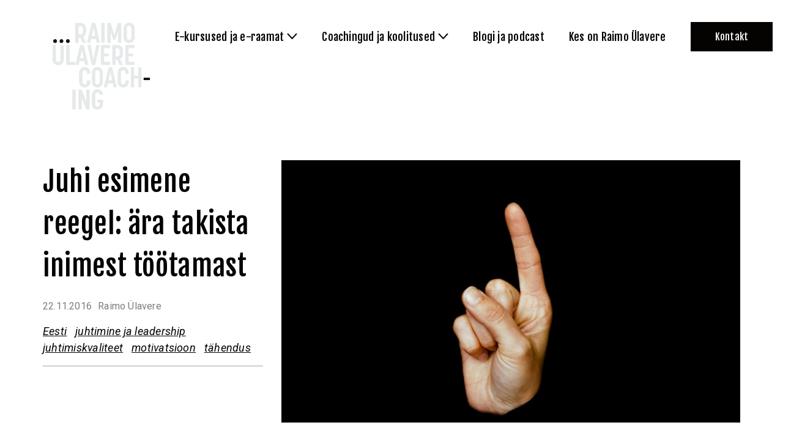

--- FILE ---
content_type: text/html; charset=UTF-8
request_url: https://raimoulavere.com/2016/11/22/juhi-esimene-reegel-ara-takista-inimest-tootamast/
body_size: 13471
content:

<!doctype html>
<html lang="et">
<head>
    <meta charset="UTF-8">
    <meta name="viewport" content="width=device-width, initial-scale=1, shrink-to-fit=no">
    <title>Juhi esimene reegel: ära takista inimest töötamast &#x2d; Raimo Ülavere Coaching</title>

<!-- Google Tag Manager for WordPress by gtm4wp.com -->
<script data-cfasync="false" data-pagespeed-no-defer>
	var gtm4wp_datalayer_name = "dataLayer";
	var dataLayer = dataLayer || [];
</script>
<!-- End Google Tag Manager for WordPress by gtm4wp.com -->
<!-- The SEO Framework by Sybre Waaijer -->
<meta name="robots" content="max-snippet:-1,max-image-preview:standard,max-video-preview:-1" />
<meta name="description" content="Arsti amet on selles m&otilde;ttes lihtne, et seal on tulemuslikkus suhteliselt lihtsalt m&otilde;&otilde;detav. Ehk nagu musta huumoriga v&uuml;rtsitatult &ouml;eldakse &ndash; arsti viga l&auml;heb&#8230;" />
<meta property="og:image" content="https://raimoulavere.com/wp-content/uploads/2016/11/finger-up.jpg" />
<meta property="og:image:width" content="1920" />
<meta property="og:image:height" content="1271" />
<meta property="og:locale" content="et_EE" />
<meta property="og:type" content="article" />
<meta property="og:title" content="Juhi esimene reegel: ära takista inimest töötamast" />
<meta property="og:description" content="Arsti amet on selles m&otilde;ttes lihtne, et seal on tulemuslikkus suhteliselt lihtsalt m&otilde;&otilde;detav. Ehk nagu musta huumoriga v&uuml;rtsitatult &ouml;eldakse &ndash; arsti viga l&auml;heb maa alla. Seevastu mitme teise ameti&#8230;" />
<meta property="og:url" content="https://raimoulavere.com/2016/11/22/juhi-esimene-reegel-ara-takista-inimest-tootamast/" />
<meta property="og:site_name" content="Raimo Ülavere Coaching" />
<meta property="og:updated_time" content="2016-11-22T08:36+00:00" />
<meta property="article:published_time" content="2016-11-22T08:36+00:00" />
<meta property="article:modified_time" content="2016-11-22T08:36+00:00" />
<meta name="twitter:card" content="summary_large_image" />
<meta name="twitter:title" content="Juhi esimene reegel: ära takista inimest töötamast" />
<meta name="twitter:description" content="Arsti amet on selles m&otilde;ttes lihtne, et seal on tulemuslikkus suhteliselt lihtsalt m&otilde;&otilde;detav. Ehk nagu musta huumoriga v&uuml;rtsitatult &ouml;eldakse &ndash; arsti viga l&auml;heb maa alla. Seevastu mitme teise ameti&#8230;" />
<meta name="twitter:image" content="https://raimoulavere.com/wp-content/uploads/2016/11/finger-up.jpg" />
<meta name="twitter:image:width" content="1920" />
<meta name="twitter:image:height" content="1271" />
<link rel="canonical" href="https://raimoulavere.com/2016/11/22/juhi-esimene-reegel-ara-takista-inimest-tootamast/" />
<script type="application/ld+json">{"@context":"https://schema.org","@type":"BreadcrumbList","itemListElement":[{"@type":"ListItem","position":1,"item":{"@id":"https://raimoulavere.com/","name":"Raimo \u00dclavere Coaching"}},{"@type":"ListItem","position":2,"item":{"@id":"https://raimoulavere.com/juhtimine/","name":"juhtimine ja leadership"}},{"@type":"ListItem","position":3,"item":{"@id":"https://raimoulavere.com/2016/11/22/juhi-esimene-reegel-ara-takista-inimest-tootamast/","name":"Juhi esimene reegel: \u00e4ra takista inimest t\u00f6\u00f6tamast"}}]}</script>
<!-- / The SEO Framework by Sybre Waaijer | 2.36ms meta | 0.07ms boot -->

<link rel='dns-prefetch' href='//ajax.googleapis.com' />
<link rel='dns-prefetch' href='//cdn.jsdelivr.net' />
<link rel='dns-prefetch' href='//fonts.googleapis.com' />
<link rel='dns-prefetch' href='//s.w.org' />
<script type="text/javascript">
window._wpemojiSettings = {"baseUrl":"https:\/\/s.w.org\/images\/core\/emoji\/14.0.0\/72x72\/","ext":".png","svgUrl":"https:\/\/s.w.org\/images\/core\/emoji\/14.0.0\/svg\/","svgExt":".svg","source":{"concatemoji":"https:\/\/raimoulavere.com\/wp-includes\/js\/wp-emoji-release.min.js?ver=6.0.2"}};
/*! This file is auto-generated */
!function(e,a,t){var n,r,o,i=a.createElement("canvas"),p=i.getContext&&i.getContext("2d");function s(e,t){var a=String.fromCharCode,e=(p.clearRect(0,0,i.width,i.height),p.fillText(a.apply(this,e),0,0),i.toDataURL());return p.clearRect(0,0,i.width,i.height),p.fillText(a.apply(this,t),0,0),e===i.toDataURL()}function c(e){var t=a.createElement("script");t.src=e,t.defer=t.type="text/javascript",a.getElementsByTagName("head")[0].appendChild(t)}for(o=Array("flag","emoji"),t.supports={everything:!0,everythingExceptFlag:!0},r=0;r<o.length;r++)t.supports[o[r]]=function(e){if(!p||!p.fillText)return!1;switch(p.textBaseline="top",p.font="600 32px Arial",e){case"flag":return s([127987,65039,8205,9895,65039],[127987,65039,8203,9895,65039])?!1:!s([55356,56826,55356,56819],[55356,56826,8203,55356,56819])&&!s([55356,57332,56128,56423,56128,56418,56128,56421,56128,56430,56128,56423,56128,56447],[55356,57332,8203,56128,56423,8203,56128,56418,8203,56128,56421,8203,56128,56430,8203,56128,56423,8203,56128,56447]);case"emoji":return!s([129777,127995,8205,129778,127999],[129777,127995,8203,129778,127999])}return!1}(o[r]),t.supports.everything=t.supports.everything&&t.supports[o[r]],"flag"!==o[r]&&(t.supports.everythingExceptFlag=t.supports.everythingExceptFlag&&t.supports[o[r]]);t.supports.everythingExceptFlag=t.supports.everythingExceptFlag&&!t.supports.flag,t.DOMReady=!1,t.readyCallback=function(){t.DOMReady=!0},t.supports.everything||(n=function(){t.readyCallback()},a.addEventListener?(a.addEventListener("DOMContentLoaded",n,!1),e.addEventListener("load",n,!1)):(e.attachEvent("onload",n),a.attachEvent("onreadystatechange",function(){"complete"===a.readyState&&t.readyCallback()})),(e=t.source||{}).concatemoji?c(e.concatemoji):e.wpemoji&&e.twemoji&&(c(e.twemoji),c(e.wpemoji)))}(window,document,window._wpemojiSettings);
</script>
<style type="text/css">
img.wp-smiley,
img.emoji {
	display: inline !important;
	border: none !important;
	box-shadow: none !important;
	height: 1em !important;
	width: 1em !important;
	margin: 0 0.07em !important;
	vertical-align: -0.1em !important;
	background: none !important;
	padding: 0 !important;
}
</style>
	<link rel='stylesheet' id='pp-google-fonts-css'  href='//fonts.googleapis.com/css2?family=Fjalla+One&#038;family=Roboto:ital,wght@0,400;0,700;1,400;1,700&#038;display=swap' type='text/css' media='all' />
<link rel='stylesheet' id='pp-screen-css'  href='https://raimoulavere.com/wp-content/themes/raimo-ylavere-coaching/assets/dist/css/pp-app-theme.css?ver=210129-84339' type='text/css' media='all' />
<script type='text/javascript' src='//ajax.googleapis.com/ajax/libs/jquery/1.12.4/jquery.min.js' id='jquery-js'></script>
<script type='text/javascript' src='https://raimoulavere.com/wp-content/themes/raimo-ylavere-coaching/assets/dist/js/aos.js?ver=6.0.2' id='pp-aos-js'></script>
<script type='text/javascript' src='//cdn.jsdelivr.net/npm/js-cookie@rc/dist/js.cookie.min.js?ver=6.0.2' id='pp-js-cookies-js'></script>
<script type='text/javascript' id='pp-app-js-extra'>
/* <![CDATA[ */
var pp_vars = {"ajax_url":"https:\/\/raimoulavere.com\/wp-admin\/admin-ajax.php","lang":"et","nonce":"c89a384a17","theme_uri":"https:\/\/raimoulavere.com\/wp-content\/themes\/raimo-ylavere-coaching"};
/* ]]> */
</script>
<script type='text/javascript' src='https://raimoulavere.com/wp-content/themes/raimo-ylavere-coaching/assets/dist/js/pp-app.js?ver=210129-84339' id='pp-app-js'></script>
<link rel="EditURI" type="application/rsd+xml" title="RSD" href="https://raimoulavere.com/xmlrpc.php?rsd" />
<link rel="wlwmanifest" type="application/wlwmanifest+xml" href="https://raimoulavere.com/wp-includes/wlwmanifest.xml" /> 
<link rel="alternate" type="application/json+oembed" href="https://raimoulavere.com/wp-json/oembed/1.0/embed?url=https%3A%2F%2Fraimoulavere.com%2F2016%2F11%2F22%2Fjuhi-esimene-reegel-ara-takista-inimest-tootamast%2F" />
<link rel="alternate" type="text/xml+oembed" href="https://raimoulavere.com/wp-json/oembed/1.0/embed?url=https%3A%2F%2Fraimoulavere.com%2F2016%2F11%2F22%2Fjuhi-esimene-reegel-ara-takista-inimest-tootamast%2F&#038;format=xml" />
<script type="text/javascript"><!--
function powerpress_pinw(pinw_url){window.open(pinw_url, 'PowerPressPlayer','toolbar=0,status=0,resizable=1,width=460,height=320');	return false;}
//-->
</script>
<!-- Stream WordPress user activity plugin v3.9.1 -->

<!-- Google Tag Manager for WordPress by gtm4wp.com -->
<!-- GTM Container placement set to automatic -->
<script data-cfasync="false" data-pagespeed-no-defer type="text/javascript">
	var dataLayer_content = {"pagePostType":"post","pagePostType2":"single-post","pageCategory":["juhtimine"],"pageAttributes":["juhtimiskvaliteet","motivatsioon","tahendus"],"pagePostAuthor":"Raimo Ülavere"};
	dataLayer.push( dataLayer_content );
</script>
<script data-cfasync="false">
(function(w,d,s,l,i){w[l]=w[l]||[];w[l].push({'gtm.start':
new Date().getTime(),event:'gtm.js'});var f=d.getElementsByTagName(s)[0],
j=d.createElement(s),dl=l!='dataLayer'?'&l='+l:'';j.async=true;j.src=
'//www.googletagmanager.com/gtm.'+'js?id='+i+dl;f.parentNode.insertBefore(j,f);
})(window,document,'script','dataLayer','GTM-KQSLH48');
</script>
<!-- End Google Tag Manager -->
<!-- End Google Tag Manager for WordPress by gtm4wp.com --><link rel="icon" href="https://raimoulavere.com/wp-content/uploads/2020/09/cropped-favicon-white-black2-32x32.png" sizes="32x32" />
<link rel="icon" href="https://raimoulavere.com/wp-content/uploads/2020/09/cropped-favicon-white-black2-192x192.png" sizes="192x192" />
<link rel="apple-touch-icon" href="https://raimoulavere.com/wp-content/uploads/2020/09/cropped-favicon-white-black2-180x180.png" />
<meta name="msapplication-TileImage" content="https://raimoulavere.com/wp-content/uploads/2020/09/cropped-favicon-white-black2-270x270.png" />


    <!-- Facebook Pixel Code -->
    <script>
    !function(f,b,e,v,n,t,s)
    {if(f.fbq)return;n=f.fbq=function(){n.callMethod?
    n.callMethod.apply(n,arguments):n.queue.push(arguments)};
    if(!f._fbq)f._fbq=n;n.push=n;n.loaded=!0;n.version='2.0';
    n.queue=[];t=b.createElement(e);t.async=!0;
    t.src=v;s=b.getElementsByTagName(e)[0];
    s.parentNode.insertBefore(t,s)}(window, document,'script',
    'https://connect.facebook.net/en_US/fbevents.js');
    fbq('init', '2147815208819543');
    fbq('track', 'PageView');
    </script>
    <noscript><img height="1" width="1" style="display:none" src="https://www.facebook.com/tr?id=2147815208819543&ev=PageView&noscript=1"/></noscript>
    <!-- End Facebook Pixel Code -->			<meta name="facebook-domain-verification" content="y7i7t9dh74amruvxb78lt8jso94l1f" />
	</head>

	<body class="post-template-default single single-post postid-3885 single-format-standard site-language-et" data-template="base.twig">
		<a class="skip-link screen-reader-text" href="#content">Skip to content</a>
		<div class="wrapper">
						<header class="site-header">
												<div class="site-header__inner">
						<h1 class="site-logo" role="banner">
							<a class="site-logo__link" href="https://raimoulavere.com" rel="home">
								<svg xmlns="http://www.w3.org/2000/svg" xmlns:xlink="http://www.w3.org/1999/xlink" viewBox="0 0 162 146">
<defs/>
<defs>
<path id="a" d="M0 .441h147.263V145H0z"/>
</defs>
<g fill="none" fill-rule="evenodd">
<g transform="translate(0 .559)">
<mask id="b" fill="#fff">
<use xlink:href="#a"/>
</mask>
<path class="logo-words" fill="#E6E9E9" d="M37.567 33.983h5.543v-8.738h2.631l3.711 8.738h6.014l-4.651-10.1c2.865-1.363 4.651-4.181 4.651-8.597v-4.37c0-6.482-3.712-10.052-9.161-10.052h-8.738v33.119zm5.543-14V6.173h2.537c2.302 0 4.369.94 4.369 4.698v4.228c0 3.993-2.067 4.886-4.369 4.886H43.11zm13.67 14h5.591l1.456-6.483h7.704l1.41 6.483h5.59L70.686.863h-5.919l-7.987 33.12zm8.034-11.275l2.912-13.764 2.866 13.764h-5.778zm15.784 11.275h5.496V.863h-5.496v33.12zm10.1 0h5.449V15.85l4.087 13.153h3.712l4.087-13.247v18.227h5.496V.863h-5.449l-5.967 20.2-5.966-20.2h-5.449v33.12zm35.938.423c5.402 0 9.207-3.946 9.207-9.537V10.024c0-5.637-3.805-9.583-9.207-9.583-5.403 0-9.161 3.946-9.161 9.583v14.845c0 5.59 3.758 9.537 9.161 9.537zm0-5.31c-1.926 0-3.665-1.032-3.665-4.04V9.79c0-3.053 1.786-4.04 3.665-4.04 1.973 0 3.711 1.034 3.711 4.04v15.268c0 3.054-1.879 4.04-3.711 4.04zM0 61.557V37.55h5.496v24.24c0 3.007 1.786 3.993 3.712 3.993 1.879 0 3.664-1.033 3.664-3.993V37.55h5.496v24.005c0 5.779-3.805 9.537-9.16 9.537-5.45 0-9.208-3.758-9.208-9.537zM22.455 37.55h5.543v27.81h8.973v5.309H22.455V37.55zm23.066 0h5.919l7.846 33.119h-5.591l-1.409-6.483h-7.705l-1.456 6.483h-5.59l7.986-33.12zm5.825 21.844L48.481 45.63l-2.913 13.764h5.778zm6.107-21.844h5.59L67.6 61.744l4.604-24.193h5.59L70.513 70.67h-5.779l-7.281-33.12zm22.267 0h15.408v5.355h-9.912v8.644h7.376v4.839h-7.376v8.973h9.912v5.308H79.72V37.55zm18.931 0h8.738c5.45 0 9.161 3.57 9.161 10.053v4.369c0 4.416-1.785 7.235-4.651 8.597l4.651 10.1h-6.013l-3.712-8.738h-2.63v8.738h-5.544V37.55zm8.08 19.12c2.302 0 4.369-.893 4.369-4.886v-4.228c0-3.758-2.067-4.698-4.369-4.698h-2.536V56.67h2.536zm13.576-19.12h15.409v5.355h-9.912v8.644h7.375v4.839h-7.375v8.973h9.912v5.308h-15.409V37.55zm-67.234 70.496c5.403 0 9.208-3.947 9.208-9.537v-2.208h-5.496v2.396c0 3.053-1.879 4.04-3.712 4.04-1.926 0-3.664-1.033-3.664-4.04V83.43c0-3.053 1.785-4.04 3.664-4.04 1.973 0 3.712 1.033 3.712 4.04v1.973h5.496v-1.738c0-5.637-3.805-9.584-9.208-9.584-5.402 0-9.16 3.947-9.16 9.584V98.51c0 5.59 3.758 9.537 9.16 9.537zm21.093 0c5.403 0 9.208-3.947 9.208-9.537V83.665c0-5.637-3.805-9.584-9.208-9.584-5.402 0-9.16 3.947-9.16 9.584V98.51c0 5.59 3.758 9.537 9.16 9.537zm0-5.31c-1.926 0-3.664-1.032-3.664-4.04V83.43c0-3.053 1.785-4.04 3.664-4.04 1.973 0 3.711 1.033 3.711 4.04v15.268c0 3.053-1.879 4.04-3.711 4.04zm10.476 4.887h5.591l1.456-6.483h7.704l1.41 6.483h5.59l-7.845-33.12h-5.92l-7.986 33.12zm8.033-11.275l2.913-13.765 2.866 13.765h-5.779zm24.1 11.698c5.402 0 9.207-3.947 9.207-9.537v-2.208h-5.496v2.396c0 3.053-1.879 4.04-3.711 4.04-1.926 0-3.664-1.033-3.664-4.04V83.43c0-3.053 1.785-4.04 3.664-4.04 1.973 0 3.711 1.033 3.711 4.04v1.973h5.496v-1.738c0-5.637-3.805-9.584-9.207-9.584-5.403 0-9.161 3.947-9.161 9.584V98.51c0 5.59 3.758 9.537 9.161 9.537zm12.496-.423h5.543V93.342h6.953v14.282h5.496v-33.12h-5.496v14h-6.953v-14h-5.543v33.12zm-96.63 36.953h5.496v-33.12h-5.496v33.12zm10.101-33.12h5.167l7.752 19.59v-19.542h5.543v33.072h-5.168l-7.798-19.308v19.308h-5.496v-33.12zm22.361 24.007v-14.892c0-5.638 3.758-9.584 9.113-9.584 5.356 0 9.114 3.852 9.208 9.349h-5.496c0-2.913-1.551-3.993-3.665-3.993-2.161 0-3.664 1.127-3.664 4.462v14.845c0 2.913 1.597 4.04 3.617 4.04 1.926 0 3.712-1.033 3.712-4.04v-2.536h-3.665v-4.84h9.161v7.189c0 5.637-3.758 9.536-9.208 9.536-5.355 0-9.113-3.9-9.113-9.536z" mask="url(#b)"/>
</g>
<path class="make-white" fill="#131413" d="M4.074 34.87c1.785 0 3.195-1.408 3.195-3.147 0-1.785-1.41-3.241-3.195-3.241-1.738 0-3.148 1.456-3.148 3.24 0 1.74 1.41 3.149 3.148 3.149zm7.422-3.147c0-1.785 1.409-3.241 3.147-3.241 1.786 0 3.195 1.456 3.195 3.24 0 1.74-1.41 3.149-3.195 3.149a3.148 3.148 0 01-3.147-3.148zm13.717 3.148c1.785 0 3.194-1.41 3.194-3.148 0-1.785-1.41-3.241-3.194-3.241-1.738 0-3.148 1.456-3.148 3.24 0 1.74 1.41 3.149 3.148 3.149zm125.433 61.473h10.429V92.21h-10.43v4.134z"/>
</g>
</svg>								<span class="sr-only">Raimo Ülavere Coaching</span>
							</a>
						</h1>

						<nav class="nav-header-wrap" role="navigation">
								<ul class="nav-header" id="nav-header">
			<li class=" menu-item menu-item-type-custom menu-item-object-custom menu-item-5605 menu-item-has-children">
			<a target=""  data-flyout="#flyout-menu-5605"  href="#"><span class="menu-item-helper">E-kursused ja e-raamat</span></a>
					</li>
			<li class=" menu-item menu-item-type-custom menu-item-object-custom menu-item-37 menu-item-has-children">
			<a target=""  data-flyout="#flyout-menu-37"  href="#"><span class="menu-item-helper">Coachingud ja koolitused</span></a>
					</li>
			<li class=" menu-item menu-item-type-post_type menu-item-object-page current_page_parent menu-item-5177">
			<a target=""  href="https://raimoulavere.com/blogi/"><span class="menu-item-helper">Blogi ja podcast</span></a>
					</li>
			<li class=" menu-item menu-item-type-post_type menu-item-object-page menu-item-90">
			<a target=""  href="https://raimoulavere.com/kes-on-raimo-ulavere/"><span class="menu-item-helper">Kes on Raimo Ülavere</span></a>
					</li>
			<li class=" menu-item menu-item-type-post_type menu-item-object-page is-hightlighted menu-item-85 is-hightlighted">
			<a target=""  href="https://raimoulavere.com/kontakt/"><span class="menu-item-helper">Kontakt</span></a>
					</li>
		</ul>
						</nav><!-- #nav -->

												<nav class="languages">
															<a class="lang-item lang-item-8 lang-item-en no-translation lang-item-first" href="https://raimoulavere.com/en/home/">en</a>
													</nav>

						<div class="mobile-menu-trigger">
							<span class="mobile-menu-trigger__label">Menüü</span>
							<button class="hamburger hamburger--collapse" type="button" aria-label="Menu">
								<span class="hamburger-box">
									<span class="hamburger-inner"></span>
								</span>
							</button>
						</div>

							        		<div class="flyout-menu  menu-item menu-item-type-custom menu-item-object-custom menu-item-5605 menu-item-has-children" id="flyout-menu-5605">
						
                        <a class="flyout-menu-item" href="https://buy.stripe.com/00g7tX2jH3s2eSA8ww">
                                <figure class="flyout-menu-item__icon"><img src="https://raimoulavere.com/wp-content/uploads/2024/12/img-0341.jpeg"></figure>
                <span class="flyout-menu-item__title">e-raamat: Ajust, stressist, perfektsionismist molutamise ja õnneni</span>
                <span class="flyout-menu-item__description"></span>
            </a>
                        <a class="flyout-menu-item" href="https://raimoulavere.com/tulemuslik-ja-teadlik-juht/">
                                <figure class="flyout-menu-item__icon"><img src="https://raimoulavere.com/wp-content/uploads/2021/01/menu-item-juhile.svg"></figure>
                <span class="flyout-menu-item__title">Tulemuslik ja teadlik kaasaegne juht</span>
                <span class="flyout-menu-item__description"></span>
            </a>
                        <a class="flyout-menu-item" href="https://coachraimoulavere.thinkific.com/courses/rekalibreerimine-3-0">
                                <figure class="flyout-menu-item__icon"><img src="https://raimoulavere.com/wp-content/uploads/2021/01/menu-item-meeskonnale.svg"></figure>
                <span class="flyout-menu-item__title">Rekalibreerimine 3.0</span>
                <span class="flyout-menu-item__description"></span>
            </a>
                        			
		</div>
        	        		<div class="flyout-menu  menu-item menu-item-type-custom menu-item-object-custom menu-item-37 menu-item-has-children" id="flyout-menu-37">
						
                        <a class="flyout-menu-item" href="https://raimoulavere.com/coaching-program/mentaalnetugevus/">
                                <figure class="flyout-menu-item__icon"><img src="https://raimoulavere.com/wp-content/uploads/2020/08/menu-item-juhile.svg"></figure>
                <span class="flyout-menu-item__title">Mentaalne tugevus</span>
                <span class="flyout-menu-item__description">… pingega töötamine ja mõistlikud otsused</span>
            </a>
                        <a class="flyout-menu-item" href="https://raimoulavere.com/coaching-program/eestvedamine/">
                                <figure class="flyout-menu-item__icon"><img src="https://raimoulavere.com/wp-content/uploads/2020/08/menu-item-meeskonnale.svg"></figure>
                <span class="flyout-menu-item__title">Eestvedamine</span>
                <span class="flyout-menu-item__description">… juhtimine, eestvedamine ja koostöö</span>
            </a>
                        <a class="flyout-menu-item" href="https://raimoulavere.com/coaching-program/koolitusedjaesinemised/">
                                <figure class="flyout-menu-item__icon"><img src="https://raimoulavere.com/wp-content/uploads/2020/08/menu-item-sportlasele.svg"></figure>
                <span class="flyout-menu-item__title">Koolitused ja esinemised</span>
                <span class="flyout-menu-item__description">… teiste juhtimisest enesejuhtimiseni</span>
            </a>
                        			
		</div>
        	        	        	        	
					</div>
							</header>

			<div class="site-mobile-overlay">
				<nav class="nav-mobile-wrap">
											<ul class="nav-mobile" id="nav-mobile">
													<li class=" menu-item menu-item-type-custom menu-item-object-custom menu-item-5605 menu-item-has-children">
								<a target="" href="#">E-kursused ja e-raamat</a>
																	<ul class="sub-menu">
																			<li class=" menu-item menu-item-type-custom menu-item-object-custom menu-item-5605 menu-item-has-children"><a target="" href="https://buy.stripe.com/00g7tX2jH3s2eSA8ww">e-raamat: Ajust, stressist, perfektsionismist molutamise ja õnneni</a></li>
																			<li class=" menu-item menu-item-type-custom menu-item-object-custom menu-item-5605 menu-item-has-children"><a target="" href="https://raimoulavere.com/tulemuslik-ja-teadlik-juht/">Tulemuslik ja teadlik kaasaegne juht</a></li>
																			<li class=" menu-item menu-item-type-custom menu-item-object-custom menu-item-5605 menu-item-has-children"><a target="" href="https://coachraimoulavere.thinkific.com/courses/rekalibreerimine-3-0">Rekalibreerimine 3.0</a></li>
																		</ul>
															</li>
													<li class=" menu-item menu-item-type-custom menu-item-object-custom menu-item-37 menu-item-has-children">
								<a target="" href="#">Coachingud ja koolitused</a>
																	<ul class="sub-menu">
																			<li class=" menu-item menu-item-type-custom menu-item-object-custom menu-item-37 menu-item-has-children"><a target="" href="https://raimoulavere.com/coaching-program/mentaalnetugevus/">Mentaalne tugevus</a></li>
																			<li class=" menu-item menu-item-type-custom menu-item-object-custom menu-item-37 menu-item-has-children"><a target="" href="https://raimoulavere.com/coaching-program/eestvedamine/">Eestvedamine</a></li>
																			<li class=" menu-item menu-item-type-custom menu-item-object-custom menu-item-37 menu-item-has-children"><a target="" href="https://raimoulavere.com/coaching-program/koolitusedjaesinemised/">Koolitused ja esinemised</a></li>
																		</ul>
															</li>
													<li class=" menu-item menu-item-type-post_type menu-item-object-page current_page_parent menu-item-5177">
								<a target="" href="https://raimoulavere.com/blogi/">Blogi ja podcast</a>
															</li>
													<li class=" menu-item menu-item-type-post_type menu-item-object-page menu-item-90">
								<a target="" href="https://raimoulavere.com/kes-on-raimo-ulavere/">Kes on Raimo Ülavere</a>
															</li>
													<li class=" menu-item menu-item-type-post_type menu-item-object-page is-hightlighted menu-item-85 is-hightlighted">
								<a target="" href="https://raimoulavere.com/kontakt/">Kontakt</a>
															</li>
												</ul>
									</nav>


								<nav class="languages languages--mobile">
											<a class="lang-item lang-item-8 lang-item-en no-translation lang-item-first" href="https://raimoulavere.com/en/home/">en</a>
									</nav>
			</div>

			<section class="site-single-section">
	<div class="container">
		<div class="row">
			<div class="col-12 col-lg-4">

				<aside class="single-post-aside">
					<h1 class="single-post-aside__title">Juhi esimene reegel: ära takista inimest töötamast</h1>
					<div class="single-post-card__meta">
						<time class="single-post-card__meta-time">22.11.2016</time>
						<span class="single-post-card__meta-author">Raimo Ülavere</span>
					</div>
					<div class="single-post-aside__categories">
											<a href="https://raimoulavere.com/"   title="Eesti">Eesti</a>
											<a href="https://raimoulavere.com/juhtimine/"   title="juhtimine ja leadership">juhtimine ja leadership</a>
											<a href="https://raimoulavere.com/tag/juhtimiskvaliteet/"   title="juhtimiskvaliteet">juhtimiskvaliteet</a>
											<a href="https://raimoulavere.com/tag/motivatsioon/"   title="motivatsioon">motivatsioon</a>
											<a href="https://raimoulavere.com/tag/tahendus/"   title="tähendus">tähendus</a>
										</div>
				</aside>

			</div>
			<div class="col-12 col-lg-8">

								<figure class="single-post-cover">
					<img class="img-fluid" src="https://raimoulavere.com/wp-content/uploads/2016/11/finger-up-1538x880-c-default.jpg" width="769" height="440">
				</figure>
								<article class="single-post-content">
					<p><strong>Arsti amet on selles mõttes lihtne, et seal on tulemuslikkus suhteliselt lihtsalt mõõdetav. Ehk nagu musta huumoriga vürtsitatult öeldakse &#8211; arsti viga läheb maa alla.</strong></p>
<p><!--more--></p>
<p>Seevastu mitme teise ameti, sh juhi, puhul võib viga elada veel väga pikalt edasi. Kusjuures vahest elatakse ka teadvustamata, et kuskil on viga sees ning et see viga takistab inimestel oma tööd hästi tegemast. Või veel enam &#8211; muudab töötamise pigem Kolgata teeks kui põnevaks ja nauditavaks eneseteostuseks.</p>
<p>Selles mõttes on arsti ja juhi ametid erinevad. Ent ühes on nad ometi väga sarnased. Arstide esimene reegel on: ära tee inimese tervisele kahju. Ja sarnane võiks olla ka juhtimise esimene printsiip (enne kõiki neid paljuräägitud motiveerimise, delegeerimise jnejne jutte): ära takista ja sega inimest töötamast.</p>
<p><strong>Juhi tegevusest oleneb 70% inimese pühendumusest</strong></p>
<p>Maailma üks suurimaid ja tuntumaid uuringufirmasid Gallup <a href="http://www.gallup.com/businessjournal/182792/managers-account-variance-employee-engagement.aspx?g_source=70&amp;g_medium=search&amp;g_campaign=tiles">väidab</a>, et juhi tegevusest oleneb 70% inimese pühendumuse varieeruvusest. Ehk sellest, kui pühendunud inimene on. Tõepoolest, juhi mõju ON suur. Ent sellel on oma nõks, millele just liiga palju tähelepanu kahjuks ei pöörata: suur osa sellest võimalikust mõjust töötaja pühendumusele, töö tähendusele (see on see, mille tõttu töötaja pühendub) saab olla PIGEM NEGATIIVNE. Näiteks kinnitab seda <a href="https://www.sciencedaily.com/releases/2016/06/160603110259.htm">uuring</a>, mis väidab, et juht ei saa just liiga palju kaasa aidata inimeste tööle tähenduse loomisele &#8211; lihtsamalt: juht ei saa anda inimese tööle tähendust inimese eest. Kuid juhil on käes erakordselt tulemuslikud tööriistad selleks, et inimese pühendumust ja töö tähendust kahandada.</p>
<p><strong>Kuidas tappa motivatsiooni</strong></p>
<p>Tänapäeva ühe tuntuima käitumisökonomisti Dan Ariely sulest ilmus eelmisel nädalal suurepärane raamat “<a href="https://www.amazon.co.uk/Payoff-Hidden-Logic-Shapes-Motivations/dp/1501120042/ref=sr_1_3?ie=UTF8&amp;qid=1479800104&amp;sr=8-3&amp;keywords=dan+ariely">Payoff</a>”, mis räägib motivatsioonist ja tähenduse mõjust tööle. Ja seda mitte teooriatele tuginedes, vaid käitumisökonomistile kohaselt, kirjeldades praktilisi eksperimente &#8211; tehtud nii ülikoolides kui päris töötajatega päris firmades. Ja esimene peatükk raamatus räägib sellest, kuidas on võimalik ülimalt lihtsalt ja samas tulemuslikult inimese pühendumust, motivatsiooni tappa. Miks see on tähtis? Sest kui seda vältida ei suuda, siis pole ülejäänud trikkidest ja nippidest motivatsiooni tõstmiseks kasu, väidab Ariely. Ja milline on kõige lihtsam viis motivatsiooni kahandamiseks või suisa tapmiseks? Muuta inimese töö mõttetuks.</p>
<p><strong>Kui sul palutaks ehitada roboteid</strong></p>
<p>Ariely on koos kolleegidega teinud hulga eksperimente, et aru saada, kas ja kui palju mõjutab töö tähendus tulemuslikkust. Näiteks nii. Eksperimendis osalejatel paluti ehitada Lego roboteid &#8211; sellised ägedad elukad, keda saab mitmel moel kokku panna. Osalejad jagati kahte gruppi. Esimese grupi inimestele lubati 2 dollarit esimese roboti eest ning selgitati, et pärast kokkupanemist võetakse robot jälle lahti, tükid pannakse tagasi kasti ja antakse järgmisele inimesele. Pärast roboti valmimist võtsid eksperimendi tegijad roboti ja panid selle laua alla, et hiljem see koost lahti võtta. Ning pakkusid inimesele võimalust: kas sa tahaksid ehitada veel ühe roboti, seekord saaksid 1.78 dollarit. Ja järgmise 1.67 dollari eest. Ja nii edasi. Mingil hetkel inimene ütles, et aitab küll. Rohkem ei taha ehitada. Keskmiselt ehitasid selle grupi inimesed 11 robotit ja teenisid 14 dollarit.</p>
<p><strong>Jutt sama, tähendus teine</strong></p>
<p>Teises grupis tehti aga veidi teisiti. Jutt oli sama. Raha pakuti ka sama moodi. Ent valmis roboteid ei pandud laua alla, vaid võeti inimese silme alla koost lahti ja pandi tükid kasti. Justkui lihtne erinevus &#8211; esimeses grupis inimesed ju ka teadsid, et nende robotid võetakse lõpuks koost lahti. Seega erinevus oli vaid ühes &#8211; kui esimene grupp töötas n.ö tähendusega töö keskkonnas, siis teine grupp töötas n.ö Sisyphose keskkonnas. Meeledetuletuseks &#8211; Sisyphos oli Kreeka mütoloogiast see vägilane, kes oli määratud igavesti lükkama kivi samasse mäkke… et see sealt alla veereks ja kogu töö otsast algaks. Ja tulemus teises grupis? Keskmiselt ehitati 7 robotit ehk 4 tükki vähem kui esimeses grupis.</p>
<p><strong>Tähenduse puudumine kaotab ka sisemise motivatsiooni</strong></p>
<p>Muuseas, erakordselt huvitav nüanss katse juures oli ka see, kuidas käitusid n.ö Lego-fännid. Inimesed, kellele meeldis Legosid kokku panna, kes olid seda varem teinud, kellel oli ka sisemist motivatsiooni selleks tööks. Ariely ütleb, et kui see inimene sattus nn tähenduse gruppi, siis oli ta nõus rohkem roboteid tegema ka väiksema raha eest. Sest neile lihtsalt meeldis Legodega mässata. Seevastu teises grupis ei täheldatud seost sisemise motivatsiooni ja tulemuslikkuse vahel &#8211; umbes 7 tükki tegid nii need, kes Legodest väga vaimustunud polnud kui ka need, kellele tegelikult meeldis Legodest ehitada. Tähenduse puudumine tappis motivatsiooni ja seda kõigil.</p>
<p><strong>Kuidas leida tähenduse tapmist igapäevaelus</strong></p>
<p>Kuidas see on seotud juhtimisega? Mõtle korraks oma tööle, töökohale, organisatsioonile. Kas leiad kohti, mis võivad tähendust tappa? Näiteks:<br />
Kas arvamusi kuulatakse ja arvestakse vastavalt töötaja positsioonile (ainult juhtidel/omanikel on targad mõtted) või on kõik head ettepanekud oodatud?<br />
Kas ja kui palju saad sa otsustada oma töö üle &#8211; mida, kuidas jne teed?<br />
Kas inimesed on juhtide/omanike jaoks pigem mutrikesed, vahetuskaup, mida saab palga/raha eest &#8211; näiteks kuuled neid/ennast ütlevat “nad saavad ju korralikku palka töö eest, mida nad virisevad?”<br />
Kas oled tundnud, et pingutad ja teed midagi ägedat valmis, ent … seda ei pane keegi tähele? Veel enam, see visatakse kõrvale (nagu Lego roboti lahti võtmine inimese silme all)?<br />
Ja nii edasi. Sarnaseid küsimusi on veel ja palju, ilmselt aga juba aimad neid isegi.</p>
<p><strong>Olulisim küsimus juhile</strong></p>
<p>Küsimustest vist olulisim on aga juhi jaoks see: kas see, mida ma teen ja/või kavatsen teha, võib kahandada inimeste jaoks nende töö tähendust, sisukust, iva nende jaoks? Kui vastus on jah &#8211; või kui sa isegi kõhkled ja ei tea &#8211; siis palun ära tee. Kui juht lõpetab selliste tegevuste tegemise, siis võib inimese töö tulemuslikkus kasvada 1,5-2 korda. Loe Ariely raamatut ja saad sellele faktilise kinnituse.</p>

				</article>
				<div class="site-post-share">
					<span class="site-post-share__title">Jaga:</span>
					<button type="button" class="site-post-share__button site-post-share__facebook" data-href="https://raimoulavere.com/2016/11/22/juhi-esimene-reegel-ara-takista-inimest-tootamast/" data-social-event="fb">Share on Facebook</button>
					<button type="button" class="site-post-share__button site-post-share__linkedin" data-href="https://raimoulavere.com/2016/11/22/juhi-esimene-reegel-ara-takista-inimest-tootamast/" data-social-event="linkedin">Share on LinkedIn</button>
				</div>

			</div>
		</div>
	</div>
</section>

<section class="site-single-addons">
	<div class="container">
		<div class="row">
			<div class="col-12 col-lg-4">
								<div class="aside-widget-newsletter aside-widget-newsletter--related">
					<img class="aside-widget-newsletter__icon" src="https://raimoulavere.com/wp-content/themes/raimo-ylavere-coaching/assets/dist/img/icon-newsletter.svg" alt="Sign up for newsletter" height="115">
					<h2 class="aside-widget-newsletter__title">Liitu 3000+ juhi ja ettevõtjaga ning telli uudiskiri</h2>
										<form class="container" action="https://9ndeed0t.sendsmaily.net/api/opt-in/" method="post" autocomplete="off">
						<div>
							<input type="hidden" name="key" value="zm7OfM_F12AtHCKfoabM5q3X-sQsc-ZkuMjdZLaamdU,">
							<input type="hidden" name="autoresponder" value="3">
							<input type="hidden" name="success_url" value="https://raimoulavere.com/liitusid-uudiskirja-saajatega/">
							<input type="hidden" name="failure_url" value="https://raimoulavere.com/error">
							<input type="hidden" name="source" value="web">
						</div>
						<div class="mc4wp-form-fields">
							<div class="form-group">
								<label>Sinu nimi</label>
								<input class="form-control" type="text" name="eesnimi" value="" required>
							</div>
							<div class="form-group">
								<label>Sinu e-post</label>
								<input class="form-control" type="text" name="email" value="" required>
							</div>
							<div class="form-group">
								<div class="custom-control custom-checkbox">
								<input type="checkbox" class="custom-control-input" id="wpagree" name="AGREE_TO_TERMS" value="1" required="">
								<label class="custom-control-label" for="wpagree">Nõustun <a href="https://raimoulavere.com/andmekaitsetingimused/" target="_blank">privaatsustingimustega</a></label>
								</div>
							</div>
							<div class="form-group">
								<button class="btn btn-primary btn-ryc" type="submit">Tellin uudiskirja</button>
							</div>
						</div>
						<div style="overflow:hidden;height:0px;"><input type="text" name="re-email" value=""></div>
					</form> 
				</div>
			</div>
			<div class="col-12 col-lg-8">
				<h2 class="relates-posts-title">Veel lugemist</h2>
				<div class='yarpp yarpp-related yarpp-related-shortcode yarpp-template-yarpp-template-raimo'>
<div class="row">
    	<div class="col-12 col-lg-6">
        <div class="relate-post-item">
            <figure class="relate-post-item__cover" style="background-image:url(https://raimoulavere.com/wp-content/uploads/2020/08/5cd4ff472500005500a0efdc.jpeg);">
                <img width="150" height="150" src="https://raimoulavere.com/wp-content/uploads/2020/08/5cd4ff472500005500a0efdc-150x150.jpeg" class="img-fluid wp-post-image" alt="" loading="lazy" srcset="https://raimoulavere.com/wp-content/uploads/2020/08/5cd4ff472500005500a0efdc-150x150.jpeg 150w, https://raimoulavere.com/wp-content/uploads/2020/08/5cd4ff472500005500a0efdc-72x72.jpeg 72w, https://raimoulavere.com/wp-content/uploads/2020/08/5cd4ff472500005500a0efdc-144x144.jpeg 144w" sizes="(max-width: 150px) 100vw, 150px" />            </figure>
            <h3 class="relate-post-item__title"><a href="https://raimoulavere.com/2020/08/30/ule-200-aasta-vana-uskumus-parsib-motivatsiooni-tanaseni/">Üle 200 aasta vana uskumus pärsib motivatsiooni tänaseni</a></h3>
            <time class="relate-post-item__datetime">30.08.2020</time>
            <div class="relate-post-item__excerpt"><p>See on ju vaid probleemi vältimine ja inimeste töö alavääristamine, mõtlesin mõned päevad tagasi, kui kuulsin üht järjekordset lugu sellest, kuidas inimeste motivatsiooni prooviti ühes [&hellip;]</p>
</div>
            <div class="single-post-card__categories"><a href="https://raimoulavere.com/juhtimine/">juhtimine ja leadership</a></div>            <div class="single-post-card__readmore">
		        <a href="https://raimoulavere.com/2020/08/30/ule-200-aasta-vana-uskumus-parsib-motivatsiooni-tanaseni/"><span>Loe edasi</span></a>
	        </div>
        </div>  
        <!-- (55)-->
    </div>
    	<div class="col-12 col-lg-6">
        <div class="relate-post-item">
            <figure class="relate-post-item__cover" style="background-image:url(https://raimoulavere.com/wp-content/uploads/2014/11/script-call-center1-scaled.jpg);">
                <img width="150" height="150" src="https://raimoulavere.com/wp-content/uploads/2014/11/script-call-center1-150x150.jpg" class="img-fluid wp-post-image" alt="" loading="lazy" srcset="https://raimoulavere.com/wp-content/uploads/2014/11/script-call-center1-150x150.jpg 150w, https://raimoulavere.com/wp-content/uploads/2014/11/script-call-center1-72x72.jpg 72w, https://raimoulavere.com/wp-content/uploads/2014/11/script-call-center1-144x144.jpg 144w" sizes="(max-width: 150px) 100vw, 150px" />            </figure>
            <h3 class="relate-post-item__title"><a href="https://raimoulavere.com/2014/11/24/kuidas-tahenduse-loomisega-kaks-korda-paremat-tulemust-teha/">Kuidas tähenduse loomisega kaks korda paremat tulemust teha</a></h3>
            <time class="relate-post-item__datetime">24.11.2014</time>
            <div class="relate-post-item__excerpt"><p>Kui juhtun kuskil tegema ettekannet motivatsioonist, siis ühe kindla koha peal näen pea alati mitmete inimeste kulmukergitust. Heal juhul. Mõnikord peegeldub aga silmadest vastu suisa [&hellip;]</p>
</div>
            <div class="single-post-card__categories"><a href="https://raimoulavere.com/inimene/">inimene</a><a href="https://raimoulavere.com/juhtimine/">juhtimine ja leadership</a><a href="https://raimoulavere.com/meeskond/">meeskond</a></div>            <div class="single-post-card__readmore">
		        <a href="https://raimoulavere.com/2014/11/24/kuidas-tahenduse-loomisega-kaks-korda-paremat-tulemust-teha/"><span>Loe edasi</span></a>
	        </div>
        </div>  
        <!-- (48.2)-->
    </div>
    </div>
</div>

			</div>
		</div>
	</div>
</section>



				
							<footer class="site-footer" id="footer">
					<div class="container">
    <div class="row">
        <div class="col-12 col-md-6">
            <nav class="nav-footer-wrap">
	<ul class="nav-footer">
			<li class=" menu-item menu-item-type-post_type menu-item-object-pp_program menu-item-5189 menu-item-has-children">
							<span>Coachingu programmid</span>
						
								<ul class="sub-menu">
			<li class=" menu-item menu-item-type-post_type menu-item-object-pp_program menu-item-5188">
			<a target="" href="https://raimoulavere.com/coaching-program/mentaalnetugevus/">Mentaalne tugevus</a>
					</li>
			<li class=" menu-item menu-item-type-post_type menu-item-object-pp_program menu-item-5187">
			<a target="" href="https://raimoulavere.com/coaching-program/eestvedamine/">Eestvedamine</a>
					</li>
			<li class=" menu-item menu-item-type-post_type menu-item-object-pp_program menu-item-5186">
			<a target="" href="https://raimoulavere.com/coaching-program/koolitusedjaesinemised/">Koolitused ja esinemised</a>
					</li>
		</ul>
					</li>
			<li class=" menu-item menu-item-type-post_type menu-item-object-page current_page_parent menu-item-5190">
							<a target="" href="https://raimoulavere.com/blogi/">Blogi ja podcast</a>
						
					</li>
			<li class=" menu-item menu-item-type-post_type menu-item-object-page menu-item-5191">
							<a target="" href="https://raimoulavere.com/kes-on-raimo-ulavere/">Kes on Raimo Ülavere</a>
						
					</li>
		</ul>
</nav>
        </div>
        <div class="col-12 col-md-6">
            <div class="footer-contact">
                <div class="footer-contact__left">
                                            <p class="footer-contact__title"><a href="https://raimoulavere.com/kontakt/">KONTAKT</a></p>
                                        <p><a href="mailto:raimo@raimoulavere.com">raimo@raimoulavere.com</a></p>
                    <p><a href="tel:+372 509 6485">+372 509 6485</a></p>
                </div>
                <div class="footer-contact__right">
                    <p>OÜ Mindsweeper</p>
                    <p>Reg nr 11473411</p>
                    <p>Kammelja 4-2, Tallinn, 13516</p>
                </div>
            </div>

        </div>  
    </div>
    <div class="row">
        <div class="col-12">
            <div class="footer-icons-wrap">
                <div class="footer-icons">
    <span class="footer-icons__label">Jälgi:</span>
    <ul class="footer-icons-nav">
                <li class=" menu-item menu-item-type-custom menu-item-object-custom menu-item-12"><a target="" href="https://www.facebook.com/coachraimoulavere">Facebook</a></li>
                <li class=" menu-item menu-item-type-custom menu-item-object-custom menu-item-13"><a target="" href="https://www.linkedin.com/in/coach-raimo-%C3%BClavere/?originalSubdomain=ee">LinkedIn</a></li>
            </ul>
</div>

                <div class="footer-icons">
    <span class="footer-icons__label">Kuula podcasti:</span>
    <ul class="footer-icons-nav">
                <li class=" menu-item menu-item-type-custom menu-item-object-custom menu-item-14"><a target="" href="https://open.spotify.com/show/3BrSPQA5gRVlmzeVyOXMjB">Spotify</a></li>
                <li class=" menu-item menu-item-type-custom menu-item-object-custom menu-item-15"><a target="" href="https://podcasts.apple.com/us/podcast/coach-raimo-%C3%BClavere-jutud/id1510144275">Apple Music</a></li>
            </ul>
</div>
            </div>

        </div>
    </div>
</div>				</footer>
				<script>
(function(){if(!window.chatbase||window.chatbase("getState")!=="initialized"){window.chatbase=(...arguments)=>{if(!window.chatbase.q){window.chatbase.q=[]}window.chatbase.q.push(arguments)};window.chatbase=new Proxy(window.chatbase,{get(target,prop){if(prop==="q"){return target.q}return(...args)=>target(prop,...args)}})}const onLoad=function(){const script=document.createElement("script");script.src="https://www.chatbase.co/embed.min.js";script.id="qntYDedgsrun0jhd2BPPW";script.domain="www.chatbase.co";document.body.appendChild(script)};if(document.readyState==="complete"){onLoad()}else{window.addEventListener("load",onLoad)}})();
</script><link rel='stylesheet' id='yarppRelatedCss-css'  href='https://raimoulavere.com/wp-content/plugins/yet-another-related-posts-plugin/style/related.css?ver=5.27.8' type='text/css' media='all' />
<script type='text/javascript' id='flying-pages-js-before'>
window.FPConfig= {
	delay: 0,
	ignoreKeywords: ["\/wp-admin","\/wp-login.php","\/cart","\/checkout","add-to-cart","logout","#","?",".png",".jpeg",".jpg",".gif",".svg",".webp"],
	maxRPS: 3,
    hoverDelay: 50
};
</script>
<script type='text/javascript' src='https://raimoulavere.com/wp-content/plugins/flying-pages/flying-pages.min.js?ver=2.4.6' id='flying-pages-js' defer></script>
<script type='text/javascript' id='fdc-js-extra'>
/* <![CDATA[ */
var _fdcVars = {"ajax":{"url":"https:\/\/raimoulavere.com\/wp-admin\/admin-ajax.php","nonce":"7910d9d39f"},"str":{"no_file_added":"No file added by the user"}};
/* ]]> */
</script>
<script type='text/javascript' src='https://raimoulavere.com/wp-content/plugins/form-data-collector/scripts/fdc-front.min.js?ver=2.2.3' id='fdc-js'></script>
<script>window.GA_ID='UA-87382607-1';</script><script src='https://raimoulavere.com/wp-content/plugins/flying-analytics/js/minimal-analytics.js' defer></script>
			

						<div class="modal fade" id="leaveNoticeModal" tabindex="-1" aria-labelledby="leaveNoticeModal" aria-hidden="true">
    <div class="modal-dialog modal-xl modal-dialog-centered">
        <div class="modal-content">
            <button type="button" class="close" data-dismiss="modal" aria-label="Close">
                <span aria-hidden="true">&times;</span>
            </button>
            <div class="modal-body">
            
                <div class="container-fluid">
                    <div class="row">
                        <div class="col-12 col-md-3">
                                                        <figure class="leavenotice-icon">
                                <img src="https://raimoulavere.com/wp-content/uploads/2020/09/icon-leavenotice.svg">
                            </figure>
                        </div>
                        <div class="col-12 col-md-4">
                            <article class="leavenotice-content">
                                <h2>Kuidas kasvada ja realiseerida see, milleks sa võimeline oled?</h2>
<p>Nõuanded ja artiklid meeskonnatööst, coachingust, juhtimisest, vaimsest tugevusest. Juba 3000+ kasvajat ootab Sind ees.</p>

                            </article>
                        </div>
                        <div class="col-12 col-md-4">
                                                        <form class="container" action="https://9ndeed0t.sendsmaily.net/api/opt-in/" method="post" autocomplete="off">
                                <div>
                                    <input type="hidden" name="key" value="zm7OfM_F12AtHCKfoabM5q3X-sQsc-ZkuMjdZLaamdU,">
                                    <input type="hidden" name="autoresponder" value="3">
                                    <input type="hidden" name="success_url" value="https://raimoulavere.com/liitusid-uudiskirja-saajatega/">
                                    <input type="hidden" name="failure_url" value="https://raimoulavere.com/error">
                                    <input type="hidden" name="source" value="web">
                                </div>
                                <div class="mc4wp-form-fields">
                                    <div class="form-group">
                                        <label>Sinu nimi</label>
                                        <input class="form-control" type="text" name="eesnimi" value="" required>
                                    </div>
                                    <div class="form-group">
                                        <label>Sinu e-post</label>
                                        <input class="form-control" type="text" name="email" value="" required>
                                    </div>
                                    <div class="form-group">
                                        <div class="custom-control custom-checkbox">
                                        <input type="checkbox" class="custom-control-input" id="wpagree" name="AGREE_TO_TERMS" value="1" required="">
                                        <label class="custom-control-label" for="wpagree">Nõustun <a href="https://raimoulavere.com/andmekaitsetingimused/" target="_blank">privaatsustingimustega</a></label>
                                        </div>
                                    </div>
                                    <div class="form-group">
                                        <button class="btn btn-primary btn-ryc" type="submit">Tellin uudiskirja</button>
                                    </div>
                                </div>
                                <div style="overflow:hidden;height:0px;"><input type="text" name="re-email" value=""></div>
                            </form> 
                        </div>
                    </div>
                </div>

            </div>        </div>
    </div>
</div>		</div>
	</body>
</html>


--- FILE ---
content_type: text/css
request_url: https://raimoulavere.com/wp-content/themes/raimo-ylavere-coaching/assets/dist/css/pp-app-theme.css?ver=210129-84339
body_size: 49684
content:
/* ------------------------------------------------------------ *\
    Vendors
\* ------------------------------------------------------------ */
/* ------------------------------------------------------------ *\
    Boostrap 4.3
\* ------------------------------------------------------------ */
:root {
  --blue: #007bff;
  --indigo: #6610f2;
  --purple: #6f42c1;
  --pink: #e83e8c;
  --red: #dc3545;
  --orange: #fd7e14;
  --yellow: #ffc107;
  --green: #28a745;
  --teal: #20c997;
  --cyan: #17a2b8;
  --white: #fff;
  --gray: #6c757d;
  --gray-dark: #343a40;
  --primary: #000;
  --secondary: #00fc99;
  --success: #28a745;
  --info: #17a2b8;
  --warning: #ffc107;
  --danger: #dc3545;
  --light: #f8f9fa;
  --dark: #343a40;
  --breakpoint-xs: 0;
  --breakpoint-sm: 576px;
  --breakpoint-md: 768px;
  --breakpoint-lg: 992px;
  --breakpoint-xl: 1200px;
  --font-family-sans-serif: "Roboto", sans-serif;
  --font-family-monospace: SFMono-Regular, Menlo, Monaco, Consolas, "Liberation Mono", "Courier New", monospace; }

*,
*::before,
*::after {
  box-sizing: border-box; }

html {
  font-family: sans-serif;
  line-height: 1.15;
  -webkit-text-size-adjust: 100%;
  -webkit-tap-highlight-color: rgba(0, 0, 0, 0); }

article, aside, figcaption, figure, footer, header, hgroup, main, nav, section {
  display: block; }

body {
  margin: 0;
  font-family: "Roboto", sans-serif;
  font-size: 1rem;
  font-weight: 400;
  line-height: 1.5;
  color: #212529;
  text-align: left;
  background-color: #fff; }

[tabindex="-1"]:focus:not(:focus-visible) {
  outline: 0 !important; }

hr {
  box-sizing: content-box;
  height: 0;
  overflow: visible; }

h1, h2, h3, h4, h5, h6 {
  margin-top: 0;
  margin-bottom: 0.5rem; }

p {
  margin-top: 0;
  margin-bottom: 1rem; }

abbr[title],
abbr[data-original-title] {
  text-decoration: underline;
  text-decoration: underline dotted;
  cursor: help;
  border-bottom: 0;
  text-decoration-skip-ink: none; }

address {
  margin-bottom: 1rem;
  font-style: normal;
  line-height: inherit; }

ol,
ul,
dl {
  margin-top: 0;
  margin-bottom: 1rem; }

ol ol,
ul ul,
ol ul,
ul ol {
  margin-bottom: 0; }

dt {
  font-weight: 700; }

dd {
  margin-bottom: .5rem;
  margin-left: 0; }

blockquote {
  margin: 0 0 1rem; }

b,
strong {
  font-weight: bolder; }

small {
  font-size: 80%; }

sub,
sup {
  position: relative;
  font-size: 75%;
  line-height: 0;
  vertical-align: baseline; }

sub {
  bottom: -.25em; }

sup {
  top: -.5em; }

a {
  color: #000;
  text-decoration: none;
  background-color: transparent; }
  a:hover {
    color: black;
    text-decoration: underline; }

a:not([href]):not([class]) {
  color: inherit;
  text-decoration: none; }
  a:not([href]):not([class]):hover {
    color: inherit;
    text-decoration: none; }

pre,
code,
kbd,
samp {
  font-family: SFMono-Regular, Menlo, Monaco, Consolas, "Liberation Mono", "Courier New", monospace;
  font-size: 1em; }

pre {
  margin-top: 0;
  margin-bottom: 1rem;
  overflow: auto;
  -ms-overflow-style: scrollbar; }

figure {
  margin: 0 0 1rem; }

img {
  vertical-align: middle;
  border-style: none; }

svg {
  overflow: hidden;
  vertical-align: middle; }

table {
  border-collapse: collapse; }

caption {
  padding-top: 0.75rem;
  padding-bottom: 0.75rem;
  color: #6c757d;
  text-align: left;
  caption-side: bottom; }

th {
  text-align: inherit; }

label {
  display: inline-block;
  margin-bottom: 0.5rem; }

button {
  border-radius: 0; }

button:focus {
  outline: 1px dotted;
  outline: 5px auto -webkit-focus-ring-color; }

input,
button,
select,
optgroup,
textarea {
  margin: 0;
  font-family: inherit;
  font-size: inherit;
  line-height: inherit; }

button,
input {
  overflow: visible; }

button,
select {
  text-transform: none; }

[role="button"] {
  cursor: pointer; }

select {
  word-wrap: normal; }

button,
[type="button"],
[type="reset"],
[type="submit"] {
  -webkit-appearance: button; }

button:not(:disabled),
[type="button"]:not(:disabled),
[type="reset"]:not(:disabled),
[type="submit"]:not(:disabled) {
  cursor: pointer; }

button::-moz-focus-inner,
[type="button"]::-moz-focus-inner,
[type="reset"]::-moz-focus-inner,
[type="submit"]::-moz-focus-inner {
  padding: 0;
  border-style: none; }

input[type="radio"],
input[type="checkbox"] {
  box-sizing: border-box;
  padding: 0; }

textarea {
  overflow: auto;
  resize: vertical; }

fieldset {
  min-width: 0;
  padding: 0;
  margin: 0;
  border: 0; }

legend {
  display: block;
  width: 100%;
  max-width: 100%;
  padding: 0;
  margin-bottom: .5rem;
  font-size: 1.5rem;
  line-height: inherit;
  color: inherit;
  white-space: normal; }
  @media (max-width: 1200px) {
    legend {
      font-size: calc(1.275rem + 0.3vw) ; } }

progress {
  vertical-align: baseline; }

[type="number"]::-webkit-inner-spin-button,
[type="number"]::-webkit-outer-spin-button {
  height: auto; }

[type="search"] {
  outline-offset: -2px;
  -webkit-appearance: none; }

[type="search"]::-webkit-search-decoration {
  -webkit-appearance: none; }

::-webkit-file-upload-button {
  font: inherit;
  -webkit-appearance: button; }

output {
  display: inline-block; }

summary {
  display: list-item;
  cursor: pointer; }

template {
  display: none; }

[hidden] {
  display: none !important; }

h1, h2, h3, h4, h5, h6,
.h1, .h2, .h3, .h4, .h5, .h6 {
  margin-bottom: 0.5rem;
  font-weight: 500;
  line-height: 1.2; }

h1, .h1 {
  font-size: 2.5rem; }
  @media (max-width: 1200px) {
    h1, .h1 {
      font-size: calc(1.375rem + 1.5vw) ; } }

h2, .h2 {
  font-size: 2rem; }
  @media (max-width: 1200px) {
    h2, .h2 {
      font-size: calc(1.325rem + 0.9vw) ; } }

h3, .h3 {
  font-size: 1.75rem; }
  @media (max-width: 1200px) {
    h3, .h3 {
      font-size: calc(1.3rem + 0.6vw) ; } }

h4, .h4 {
  font-size: 1.5rem; }
  @media (max-width: 1200px) {
    h4, .h4 {
      font-size: calc(1.275rem + 0.3vw) ; } }

h5, .h5 {
  font-size: 1.25rem; }

h6, .h6 {
  font-size: 1rem; }

.lead {
  font-size: 1.25rem;
  font-weight: 300; }

.display-1 {
  font-size: 6rem;
  font-weight: 300;
  line-height: 1.2; }
  @media (max-width: 1200px) {
    .display-1 {
      font-size: calc(1.725rem + 5.7vw) ; } }

.display-2 {
  font-size: 5.5rem;
  font-weight: 300;
  line-height: 1.2; }
  @media (max-width: 1200px) {
    .display-2 {
      font-size: calc(1.675rem + 5.1vw) ; } }

.display-3 {
  font-size: 4.5rem;
  font-weight: 300;
  line-height: 1.2; }
  @media (max-width: 1200px) {
    .display-3 {
      font-size: calc(1.575rem + 3.9vw) ; } }

.display-4 {
  font-size: 3.5rem;
  font-weight: 300;
  line-height: 1.2; }
  @media (max-width: 1200px) {
    .display-4 {
      font-size: calc(1.475rem + 2.7vw) ; } }

hr {
  margin-top: 1rem;
  margin-bottom: 1rem;
  border: 0;
  border-top: 1px solid rgba(0, 0, 0, 0.1); }

small,
.small {
  font-size: 80%;
  font-weight: 400; }

mark,
.mark {
  padding: 0.2em;
  background-color: #fcf8e3; }

.list-unstyled {
  padding-left: 0;
  list-style: none; }

.list-inline {
  padding-left: 0;
  list-style: none; }

.list-inline-item {
  display: inline-block; }
  .list-inline-item:not(:last-child) {
    margin-right: 0.5rem; }

.initialism {
  font-size: 90%;
  text-transform: uppercase; }

.blockquote {
  margin-bottom: 1rem;
  font-size: 1.25rem; }

.blockquote-footer {
  display: block;
  font-size: 80%;
  color: #6c757d; }
  .blockquote-footer::before {
    content: "\2014\00A0"; }

.img-fluid {
  max-width: 100%;
  height: auto; }

.img-thumbnail {
  padding: 0.25rem;
  background-color: #fff;
  border: 1px solid #dee2e6;
  border-radius: 0.25rem;
  max-width: 100%;
  height: auto; }

.figure {
  display: inline-block; }

.figure-img {
  margin-bottom: 0.5rem;
  line-height: 1; }

.figure-caption {
  font-size: 90%;
  color: #6c757d; }

.container,
.container-fluid,
.container-sm,
.container-md,
.container-lg,
.container-xl {
  width: 100%;
  padding-right: 15px;
  padding-left: 15px;
  margin-right: auto;
  margin-left: auto; }

@media (min-width: 576px) {
  .container, .container-sm {
    max-width: 540px; } }

@media (min-width: 768px) {
  .container, .container-sm, .container-md {
    max-width: 720px; } }

@media (min-width: 992px) {
  .container, .container-sm, .container-md, .container-lg {
    max-width: 960px; } }

@media (min-width: 1200px) {
  .container, .container-sm, .container-md, .container-lg, .container-xl {
    max-width: 1140px; } }

.row {
  display: flex;
  flex-wrap: wrap;
  margin-right: -15px;
  margin-left: -15px; }

.no-gutters {
  margin-right: 0;
  margin-left: 0; }
  .no-gutters > .col,
  .no-gutters > [class*="col-"] {
    padding-right: 0;
    padding-left: 0; }

.col-1, .col-2, .col-3, .col-4, .col-5, .col-6, .col-7, .col-8, .col-9, .col-10, .col-11, .col-12, .col,
.col-auto, .col-sm-1, .col-sm-2, .col-sm-3, .col-sm-4, .col-sm-5, .col-sm-6, .col-sm-7, .col-sm-8, .col-sm-9, .col-sm-10, .col-sm-11, .col-sm-12, .col-sm,
.col-sm-auto, .col-md-1, .col-md-2, .col-md-3, .col-md-4, .col-md-5, .col-md-6, .col-md-7, .col-md-8, .col-md-9, .col-md-10, .col-md-11, .col-md-12, .col-md,
.col-md-auto, .col-lg-1, .col-lg-2, .col-lg-3, .col-lg-4, .col-lg-5, .col-lg-6, .col-lg-7, .col-lg-8, .col-lg-9, .col-lg-10, .col-lg-11, .col-lg-12, .col-lg,
.col-lg-auto, .col-xl-1, .col-xl-2, .col-xl-3, .col-xl-4, .col-xl-5, .col-xl-6, .col-xl-7, .col-xl-8, .col-xl-9, .col-xl-10, .col-xl-11, .col-xl-12, .col-xl,
.col-xl-auto {
  position: relative;
  width: 100%;
  padding-right: 15px;
  padding-left: 15px; }

.col {
  flex-basis: 0;
  flex-grow: 1;
  max-width: 100%; }

.row-cols-1 > * {
  flex: 0 0 100%;
  max-width: 100%; }

.row-cols-2 > * {
  flex: 0 0 50%;
  max-width: 50%; }

.row-cols-3 > * {
  flex: 0 0 33.33333%;
  max-width: 33.33333%; }

.row-cols-4 > * {
  flex: 0 0 25%;
  max-width: 25%; }

.row-cols-5 > * {
  flex: 0 0 20%;
  max-width: 20%; }

.row-cols-6 > * {
  flex: 0 0 16.66667%;
  max-width: 16.66667%; }

.col-auto {
  flex: 0 0 auto;
  width: auto;
  max-width: 100%; }

.col-1 {
  flex: 0 0 8.33333%;
  max-width: 8.33333%; }

.col-2 {
  flex: 0 0 16.66667%;
  max-width: 16.66667%; }

.col-3 {
  flex: 0 0 25%;
  max-width: 25%; }

.col-4 {
  flex: 0 0 33.33333%;
  max-width: 33.33333%; }

.col-5 {
  flex: 0 0 41.66667%;
  max-width: 41.66667%; }

.col-6 {
  flex: 0 0 50%;
  max-width: 50%; }

.col-7 {
  flex: 0 0 58.33333%;
  max-width: 58.33333%; }

.col-8 {
  flex: 0 0 66.66667%;
  max-width: 66.66667%; }

.col-9 {
  flex: 0 0 75%;
  max-width: 75%; }

.col-10 {
  flex: 0 0 83.33333%;
  max-width: 83.33333%; }

.col-11 {
  flex: 0 0 91.66667%;
  max-width: 91.66667%; }

.col-12 {
  flex: 0 0 100%;
  max-width: 100%; }

.order-first {
  order: -1; }

.order-last {
  order: 13; }

.order-0 {
  order: 0; }

.order-1 {
  order: 1; }

.order-2 {
  order: 2; }

.order-3 {
  order: 3; }

.order-4 {
  order: 4; }

.order-5 {
  order: 5; }

.order-6 {
  order: 6; }

.order-7 {
  order: 7; }

.order-8 {
  order: 8; }

.order-9 {
  order: 9; }

.order-10 {
  order: 10; }

.order-11 {
  order: 11; }

.order-12 {
  order: 12; }

.offset-1 {
  margin-left: 8.33333%; }

.offset-2 {
  margin-left: 16.66667%; }

.offset-3 {
  margin-left: 25%; }

.offset-4 {
  margin-left: 33.33333%; }

.offset-5 {
  margin-left: 41.66667%; }

.offset-6 {
  margin-left: 50%; }

.offset-7 {
  margin-left: 58.33333%; }

.offset-8 {
  margin-left: 66.66667%; }

.offset-9 {
  margin-left: 75%; }

.offset-10 {
  margin-left: 83.33333%; }

.offset-11 {
  margin-left: 91.66667%; }

@media (min-width: 576px) {
  .col-sm {
    flex-basis: 0;
    flex-grow: 1;
    max-width: 100%; }
  .row-cols-sm-1 > * {
    flex: 0 0 100%;
    max-width: 100%; }
  .row-cols-sm-2 > * {
    flex: 0 0 50%;
    max-width: 50%; }
  .row-cols-sm-3 > * {
    flex: 0 0 33.33333%;
    max-width: 33.33333%; }
  .row-cols-sm-4 > * {
    flex: 0 0 25%;
    max-width: 25%; }
  .row-cols-sm-5 > * {
    flex: 0 0 20%;
    max-width: 20%; }
  .row-cols-sm-6 > * {
    flex: 0 0 16.66667%;
    max-width: 16.66667%; }
  .col-sm-auto {
    flex: 0 0 auto;
    width: auto;
    max-width: 100%; }
  .col-sm-1 {
    flex: 0 0 8.33333%;
    max-width: 8.33333%; }
  .col-sm-2 {
    flex: 0 0 16.66667%;
    max-width: 16.66667%; }
  .col-sm-3 {
    flex: 0 0 25%;
    max-width: 25%; }
  .col-sm-4 {
    flex: 0 0 33.33333%;
    max-width: 33.33333%; }
  .col-sm-5 {
    flex: 0 0 41.66667%;
    max-width: 41.66667%; }
  .col-sm-6 {
    flex: 0 0 50%;
    max-width: 50%; }
  .col-sm-7 {
    flex: 0 0 58.33333%;
    max-width: 58.33333%; }
  .col-sm-8 {
    flex: 0 0 66.66667%;
    max-width: 66.66667%; }
  .col-sm-9 {
    flex: 0 0 75%;
    max-width: 75%; }
  .col-sm-10 {
    flex: 0 0 83.33333%;
    max-width: 83.33333%; }
  .col-sm-11 {
    flex: 0 0 91.66667%;
    max-width: 91.66667%; }
  .col-sm-12 {
    flex: 0 0 100%;
    max-width: 100%; }
  .order-sm-first {
    order: -1; }
  .order-sm-last {
    order: 13; }
  .order-sm-0 {
    order: 0; }
  .order-sm-1 {
    order: 1; }
  .order-sm-2 {
    order: 2; }
  .order-sm-3 {
    order: 3; }
  .order-sm-4 {
    order: 4; }
  .order-sm-5 {
    order: 5; }
  .order-sm-6 {
    order: 6; }
  .order-sm-7 {
    order: 7; }
  .order-sm-8 {
    order: 8; }
  .order-sm-9 {
    order: 9; }
  .order-sm-10 {
    order: 10; }
  .order-sm-11 {
    order: 11; }
  .order-sm-12 {
    order: 12; }
  .offset-sm-0 {
    margin-left: 0; }
  .offset-sm-1 {
    margin-left: 8.33333%; }
  .offset-sm-2 {
    margin-left: 16.66667%; }
  .offset-sm-3 {
    margin-left: 25%; }
  .offset-sm-4 {
    margin-left: 33.33333%; }
  .offset-sm-5 {
    margin-left: 41.66667%; }
  .offset-sm-6 {
    margin-left: 50%; }
  .offset-sm-7 {
    margin-left: 58.33333%; }
  .offset-sm-8 {
    margin-left: 66.66667%; }
  .offset-sm-9 {
    margin-left: 75%; }
  .offset-sm-10 {
    margin-left: 83.33333%; }
  .offset-sm-11 {
    margin-left: 91.66667%; } }

@media (min-width: 768px) {
  .col-md {
    flex-basis: 0;
    flex-grow: 1;
    max-width: 100%; }
  .row-cols-md-1 > * {
    flex: 0 0 100%;
    max-width: 100%; }
  .row-cols-md-2 > * {
    flex: 0 0 50%;
    max-width: 50%; }
  .row-cols-md-3 > * {
    flex: 0 0 33.33333%;
    max-width: 33.33333%; }
  .row-cols-md-4 > * {
    flex: 0 0 25%;
    max-width: 25%; }
  .row-cols-md-5 > * {
    flex: 0 0 20%;
    max-width: 20%; }
  .row-cols-md-6 > * {
    flex: 0 0 16.66667%;
    max-width: 16.66667%; }
  .col-md-auto {
    flex: 0 0 auto;
    width: auto;
    max-width: 100%; }
  .col-md-1 {
    flex: 0 0 8.33333%;
    max-width: 8.33333%; }
  .col-md-2 {
    flex: 0 0 16.66667%;
    max-width: 16.66667%; }
  .col-md-3 {
    flex: 0 0 25%;
    max-width: 25%; }
  .col-md-4 {
    flex: 0 0 33.33333%;
    max-width: 33.33333%; }
  .col-md-5 {
    flex: 0 0 41.66667%;
    max-width: 41.66667%; }
  .col-md-6 {
    flex: 0 0 50%;
    max-width: 50%; }
  .col-md-7 {
    flex: 0 0 58.33333%;
    max-width: 58.33333%; }
  .col-md-8 {
    flex: 0 0 66.66667%;
    max-width: 66.66667%; }
  .col-md-9 {
    flex: 0 0 75%;
    max-width: 75%; }
  .col-md-10 {
    flex: 0 0 83.33333%;
    max-width: 83.33333%; }
  .col-md-11 {
    flex: 0 0 91.66667%;
    max-width: 91.66667%; }
  .col-md-12 {
    flex: 0 0 100%;
    max-width: 100%; }
  .order-md-first {
    order: -1; }
  .order-md-last {
    order: 13; }
  .order-md-0 {
    order: 0; }
  .order-md-1 {
    order: 1; }
  .order-md-2 {
    order: 2; }
  .order-md-3 {
    order: 3; }
  .order-md-4 {
    order: 4; }
  .order-md-5 {
    order: 5; }
  .order-md-6 {
    order: 6; }
  .order-md-7 {
    order: 7; }
  .order-md-8 {
    order: 8; }
  .order-md-9 {
    order: 9; }
  .order-md-10 {
    order: 10; }
  .order-md-11 {
    order: 11; }
  .order-md-12 {
    order: 12; }
  .offset-md-0 {
    margin-left: 0; }
  .offset-md-1 {
    margin-left: 8.33333%; }
  .offset-md-2 {
    margin-left: 16.66667%; }
  .offset-md-3 {
    margin-left: 25%; }
  .offset-md-4 {
    margin-left: 33.33333%; }
  .offset-md-5 {
    margin-left: 41.66667%; }
  .offset-md-6 {
    margin-left: 50%; }
  .offset-md-7 {
    margin-left: 58.33333%; }
  .offset-md-8 {
    margin-left: 66.66667%; }
  .offset-md-9 {
    margin-left: 75%; }
  .offset-md-10 {
    margin-left: 83.33333%; }
  .offset-md-11 {
    margin-left: 91.66667%; } }

@media (min-width: 992px) {
  .col-lg {
    flex-basis: 0;
    flex-grow: 1;
    max-width: 100%; }
  .row-cols-lg-1 > * {
    flex: 0 0 100%;
    max-width: 100%; }
  .row-cols-lg-2 > * {
    flex: 0 0 50%;
    max-width: 50%; }
  .row-cols-lg-3 > * {
    flex: 0 0 33.33333%;
    max-width: 33.33333%; }
  .row-cols-lg-4 > * {
    flex: 0 0 25%;
    max-width: 25%; }
  .row-cols-lg-5 > * {
    flex: 0 0 20%;
    max-width: 20%; }
  .row-cols-lg-6 > * {
    flex: 0 0 16.66667%;
    max-width: 16.66667%; }
  .col-lg-auto {
    flex: 0 0 auto;
    width: auto;
    max-width: 100%; }
  .col-lg-1 {
    flex: 0 0 8.33333%;
    max-width: 8.33333%; }
  .col-lg-2 {
    flex: 0 0 16.66667%;
    max-width: 16.66667%; }
  .col-lg-3 {
    flex: 0 0 25%;
    max-width: 25%; }
  .col-lg-4 {
    flex: 0 0 33.33333%;
    max-width: 33.33333%; }
  .col-lg-5 {
    flex: 0 0 41.66667%;
    max-width: 41.66667%; }
  .col-lg-6 {
    flex: 0 0 50%;
    max-width: 50%; }
  .col-lg-7 {
    flex: 0 0 58.33333%;
    max-width: 58.33333%; }
  .col-lg-8 {
    flex: 0 0 66.66667%;
    max-width: 66.66667%; }
  .col-lg-9 {
    flex: 0 0 75%;
    max-width: 75%; }
  .col-lg-10 {
    flex: 0 0 83.33333%;
    max-width: 83.33333%; }
  .col-lg-11 {
    flex: 0 0 91.66667%;
    max-width: 91.66667%; }
  .col-lg-12 {
    flex: 0 0 100%;
    max-width: 100%; }
  .order-lg-first {
    order: -1; }
  .order-lg-last {
    order: 13; }
  .order-lg-0 {
    order: 0; }
  .order-lg-1 {
    order: 1; }
  .order-lg-2 {
    order: 2; }
  .order-lg-3 {
    order: 3; }
  .order-lg-4 {
    order: 4; }
  .order-lg-5 {
    order: 5; }
  .order-lg-6 {
    order: 6; }
  .order-lg-7 {
    order: 7; }
  .order-lg-8 {
    order: 8; }
  .order-lg-9 {
    order: 9; }
  .order-lg-10 {
    order: 10; }
  .order-lg-11 {
    order: 11; }
  .order-lg-12 {
    order: 12; }
  .offset-lg-0 {
    margin-left: 0; }
  .offset-lg-1 {
    margin-left: 8.33333%; }
  .offset-lg-2 {
    margin-left: 16.66667%; }
  .offset-lg-3 {
    margin-left: 25%; }
  .offset-lg-4 {
    margin-left: 33.33333%; }
  .offset-lg-5 {
    margin-left: 41.66667%; }
  .offset-lg-6 {
    margin-left: 50%; }
  .offset-lg-7 {
    margin-left: 58.33333%; }
  .offset-lg-8 {
    margin-left: 66.66667%; }
  .offset-lg-9 {
    margin-left: 75%; }
  .offset-lg-10 {
    margin-left: 83.33333%; }
  .offset-lg-11 {
    margin-left: 91.66667%; } }

@media (min-width: 1200px) {
  .col-xl {
    flex-basis: 0;
    flex-grow: 1;
    max-width: 100%; }
  .row-cols-xl-1 > * {
    flex: 0 0 100%;
    max-width: 100%; }
  .row-cols-xl-2 > * {
    flex: 0 0 50%;
    max-width: 50%; }
  .row-cols-xl-3 > * {
    flex: 0 0 33.33333%;
    max-width: 33.33333%; }
  .row-cols-xl-4 > * {
    flex: 0 0 25%;
    max-width: 25%; }
  .row-cols-xl-5 > * {
    flex: 0 0 20%;
    max-width: 20%; }
  .row-cols-xl-6 > * {
    flex: 0 0 16.66667%;
    max-width: 16.66667%; }
  .col-xl-auto {
    flex: 0 0 auto;
    width: auto;
    max-width: 100%; }
  .col-xl-1 {
    flex: 0 0 8.33333%;
    max-width: 8.33333%; }
  .col-xl-2 {
    flex: 0 0 16.66667%;
    max-width: 16.66667%; }
  .col-xl-3 {
    flex: 0 0 25%;
    max-width: 25%; }
  .col-xl-4 {
    flex: 0 0 33.33333%;
    max-width: 33.33333%; }
  .col-xl-5 {
    flex: 0 0 41.66667%;
    max-width: 41.66667%; }
  .col-xl-6 {
    flex: 0 0 50%;
    max-width: 50%; }
  .col-xl-7 {
    flex: 0 0 58.33333%;
    max-width: 58.33333%; }
  .col-xl-8 {
    flex: 0 0 66.66667%;
    max-width: 66.66667%; }
  .col-xl-9 {
    flex: 0 0 75%;
    max-width: 75%; }
  .col-xl-10 {
    flex: 0 0 83.33333%;
    max-width: 83.33333%; }
  .col-xl-11 {
    flex: 0 0 91.66667%;
    max-width: 91.66667%; }
  .col-xl-12 {
    flex: 0 0 100%;
    max-width: 100%; }
  .order-xl-first {
    order: -1; }
  .order-xl-last {
    order: 13; }
  .order-xl-0 {
    order: 0; }
  .order-xl-1 {
    order: 1; }
  .order-xl-2 {
    order: 2; }
  .order-xl-3 {
    order: 3; }
  .order-xl-4 {
    order: 4; }
  .order-xl-5 {
    order: 5; }
  .order-xl-6 {
    order: 6; }
  .order-xl-7 {
    order: 7; }
  .order-xl-8 {
    order: 8; }
  .order-xl-9 {
    order: 9; }
  .order-xl-10 {
    order: 10; }
  .order-xl-11 {
    order: 11; }
  .order-xl-12 {
    order: 12; }
  .offset-xl-0 {
    margin-left: 0; }
  .offset-xl-1 {
    margin-left: 8.33333%; }
  .offset-xl-2 {
    margin-left: 16.66667%; }
  .offset-xl-3 {
    margin-left: 25%; }
  .offset-xl-4 {
    margin-left: 33.33333%; }
  .offset-xl-5 {
    margin-left: 41.66667%; }
  .offset-xl-6 {
    margin-left: 50%; }
  .offset-xl-7 {
    margin-left: 58.33333%; }
  .offset-xl-8 {
    margin-left: 66.66667%; }
  .offset-xl-9 {
    margin-left: 75%; }
  .offset-xl-10 {
    margin-left: 83.33333%; }
  .offset-xl-11 {
    margin-left: 91.66667%; } }

.table {
  width: 100%;
  margin-bottom: 1rem;
  color: #212529; }
  .table th,
  .table td {
    padding: 0.75rem;
    vertical-align: top;
    border-top: 1px solid #dee2e6; }
  .table thead th {
    vertical-align: bottom;
    border-bottom: 2px solid #dee2e6; }
  .table tbody + tbody {
    border-top: 2px solid #dee2e6; }

.table-sm th,
.table-sm td {
  padding: 0.3rem; }

.table-bordered {
  border: 1px solid #dee2e6; }
  .table-bordered th,
  .table-bordered td {
    border: 1px solid #dee2e6; }
  .table-bordered thead th,
  .table-bordered thead td {
    border-bottom-width: 2px; }

.table-borderless th,
.table-borderless td,
.table-borderless thead th,
.table-borderless tbody + tbody {
  border: 0; }

.table-striped tbody tr:nth-of-type(odd) {
  background-color: rgba(0, 0, 0, 0.05); }

.table-hover tbody tr:hover {
  color: #212529;
  background-color: rgba(0, 0, 0, 0.075); }

.table-primary,
.table-primary > th,
.table-primary > td {
  background-color: #b8b8b8; }

.table-primary th,
.table-primary td,
.table-primary thead th,
.table-primary tbody + tbody {
  border-color: #7a7a7a; }

.table-hover .table-primary:hover {
  background-color: #ababab; }
  .table-hover .table-primary:hover > td,
  .table-hover .table-primary:hover > th {
    background-color: #ababab; }

.table-secondary,
.table-secondary > th,
.table-secondary > td {
  background-color: #b8fee2; }

.table-secondary th,
.table-secondary td,
.table-secondary thead th,
.table-secondary tbody + tbody {
  border-color: #7afdca; }

.table-hover .table-secondary:hover {
  background-color: #9ffed8; }
  .table-hover .table-secondary:hover > td,
  .table-hover .table-secondary:hover > th {
    background-color: #9ffed8; }

.table-success,
.table-success > th,
.table-success > td {
  background-color: #c3e6cb; }

.table-success th,
.table-success td,
.table-success thead th,
.table-success tbody + tbody {
  border-color: #8fd19e; }

.table-hover .table-success:hover {
  background-color: #b1dfbb; }
  .table-hover .table-success:hover > td,
  .table-hover .table-success:hover > th {
    background-color: #b1dfbb; }

.table-info,
.table-info > th,
.table-info > td {
  background-color: #bee5eb; }

.table-info th,
.table-info td,
.table-info thead th,
.table-info tbody + tbody {
  border-color: #86cfda; }

.table-hover .table-info:hover {
  background-color: #abdde5; }
  .table-hover .table-info:hover > td,
  .table-hover .table-info:hover > th {
    background-color: #abdde5; }

.table-warning,
.table-warning > th,
.table-warning > td {
  background-color: #ffeeba; }

.table-warning th,
.table-warning td,
.table-warning thead th,
.table-warning tbody + tbody {
  border-color: #ffdf7e; }

.table-hover .table-warning:hover {
  background-color: #ffe8a1; }
  .table-hover .table-warning:hover > td,
  .table-hover .table-warning:hover > th {
    background-color: #ffe8a1; }

.table-danger,
.table-danger > th,
.table-danger > td {
  background-color: #f5c6cb; }

.table-danger th,
.table-danger td,
.table-danger thead th,
.table-danger tbody + tbody {
  border-color: #ed969e; }

.table-hover .table-danger:hover {
  background-color: #f1b0b7; }
  .table-hover .table-danger:hover > td,
  .table-hover .table-danger:hover > th {
    background-color: #f1b0b7; }

.table-light,
.table-light > th,
.table-light > td {
  background-color: #fdfdfe; }

.table-light th,
.table-light td,
.table-light thead th,
.table-light tbody + tbody {
  border-color: #fbfcfc; }

.table-hover .table-light:hover {
  background-color: #ececf6; }
  .table-hover .table-light:hover > td,
  .table-hover .table-light:hover > th {
    background-color: #ececf6; }

.table-dark,
.table-dark > th,
.table-dark > td {
  background-color: #c6c8ca; }

.table-dark th,
.table-dark td,
.table-dark thead th,
.table-dark tbody + tbody {
  border-color: #95999c; }

.table-hover .table-dark:hover {
  background-color: #b9bbbe; }
  .table-hover .table-dark:hover > td,
  .table-hover .table-dark:hover > th {
    background-color: #b9bbbe; }

.table-active,
.table-active > th,
.table-active > td {
  background-color: rgba(0, 0, 0, 0.075); }

.table-hover .table-active:hover {
  background-color: rgba(0, 0, 0, 0.075); }
  .table-hover .table-active:hover > td,
  .table-hover .table-active:hover > th {
    background-color: rgba(0, 0, 0, 0.075); }

.table .thead-dark th {
  color: #fff;
  background-color: #343a40;
  border-color: #454d55; }

.table .thead-light th {
  color: #495057;
  background-color: #e9ecef;
  border-color: #dee2e6; }

.table-dark {
  color: #fff;
  background-color: #343a40; }
  .table-dark th,
  .table-dark td,
  .table-dark thead th {
    border-color: #454d55; }
  .table-dark.table-bordered {
    border: 0; }
  .table-dark.table-striped tbody tr:nth-of-type(odd) {
    background-color: rgba(255, 255, 255, 0.05); }
  .table-dark.table-hover tbody tr:hover {
    color: #fff;
    background-color: rgba(255, 255, 255, 0.075); }

@media (max-width: 575.98px) {
  .table-responsive-sm {
    display: block;
    width: 100%;
    overflow-x: auto;
    -webkit-overflow-scrolling: touch; }
    .table-responsive-sm > .table-bordered {
      border: 0; } }

@media (max-width: 767.98px) {
  .table-responsive-md {
    display: block;
    width: 100%;
    overflow-x: auto;
    -webkit-overflow-scrolling: touch; }
    .table-responsive-md > .table-bordered {
      border: 0; } }

@media (max-width: 991.98px) {
  .table-responsive-lg {
    display: block;
    width: 100%;
    overflow-x: auto;
    -webkit-overflow-scrolling: touch; }
    .table-responsive-lg > .table-bordered {
      border: 0; } }

@media (max-width: 1199.98px) {
  .table-responsive-xl {
    display: block;
    width: 100%;
    overflow-x: auto;
    -webkit-overflow-scrolling: touch; }
    .table-responsive-xl > .table-bordered {
      border: 0; } }

.table-responsive {
  display: block;
  width: 100%;
  overflow-x: auto;
  -webkit-overflow-scrolling: touch; }
  .table-responsive > .table-bordered {
    border: 0; }

.form-control {
  display: block;
  width: 100%;
  height: calc(1.5em + 0.75rem + 2px);
  padding: 0.375rem 0.75rem;
  font-size: 1rem;
  font-weight: 400;
  line-height: 1.5;
  color: #495057;
  background-color: #fff;
  background-clip: padding-box;
  border: 1px solid #ced4da;
  border-radius: 0.25rem;
  transition: border-color 0.15s ease-in-out, box-shadow 0.15s ease-in-out; }
  @media (prefers-reduced-motion: reduce) {
    .form-control {
      transition: none; } }
  .form-control::-ms-expand {
    background-color: transparent;
    border: 0; }
  .form-control:-moz-focusring {
    color: transparent;
    text-shadow: 0 0 0 #495057; }
  .form-control:focus {
    color: #495057;
    background-color: #fff;
    border-color: #404040;
    outline: 0;
    box-shadow: 0 0 0 0.2rem rgba(0, 0, 0, 0.25); }
  .form-control::placeholder {
    color: #6c757d;
    opacity: 1; }
  .form-control:disabled, .form-control[readonly] {
    background-color: #e9ecef;
    opacity: 1; }

input[type="date"].form-control,
input[type="time"].form-control,
input[type="datetime-local"].form-control,
input[type="month"].form-control {
  appearance: none; }

select.form-control:focus::-ms-value {
  color: #495057;
  background-color: #fff; }

.form-control-file,
.form-control-range {
  display: block;
  width: 100%; }

.col-form-label {
  padding-top: calc(0.375rem + 1px);
  padding-bottom: calc(0.375rem + 1px);
  margin-bottom: 0;
  font-size: inherit;
  line-height: 1.5; }

.col-form-label-lg {
  padding-top: calc(0.5rem + 1px);
  padding-bottom: calc(0.5rem + 1px);
  font-size: 1.25rem;
  line-height: 1.5; }

.col-form-label-sm {
  padding-top: calc(0.25rem + 1px);
  padding-bottom: calc(0.25rem + 1px);
  font-size: 0.875rem;
  line-height: 1.5; }

.form-control-plaintext {
  display: block;
  width: 100%;
  padding: 0.375rem 0;
  margin-bottom: 0;
  font-size: 1rem;
  line-height: 1.5;
  color: #212529;
  background-color: transparent;
  border: solid transparent;
  border-width: 1px 0; }
  .form-control-plaintext.form-control-sm, .form-control-plaintext.form-control-lg {
    padding-right: 0;
    padding-left: 0; }

.form-control-sm {
  height: calc(1.5em + 0.5rem + 2px);
  padding: 0.25rem 0.5rem;
  font-size: 0.875rem;
  line-height: 1.5;
  border-radius: 0.2rem; }

.form-control-lg {
  height: calc(1.5em + 1rem + 2px);
  padding: 0.5rem 1rem;
  font-size: 1.25rem;
  line-height: 1.5;
  border-radius: 0.3rem; }

select.form-control[size], select.form-control[multiple] {
  height: auto; }

textarea.form-control {
  height: auto; }

.form-group {
  margin-bottom: 1rem; }

.form-text {
  display: block;
  margin-top: 0.25rem; }

.form-row {
  display: flex;
  flex-wrap: wrap;
  margin-right: -5px;
  margin-left: -5px; }
  .form-row > .col,
  .form-row > [class*="col-"] {
    padding-right: 5px;
    padding-left: 5px; }

.form-check {
  position: relative;
  display: block;
  padding-left: 1.25rem; }

.form-check-input {
  position: absolute;
  margin-top: 0.3rem;
  margin-left: -1.25rem; }
  .form-check-input[disabled] ~ .form-check-label,
  .form-check-input:disabled ~ .form-check-label {
    color: #6c757d; }

.form-check-label {
  margin-bottom: 0; }

.form-check-inline {
  display: inline-flex;
  align-items: center;
  padding-left: 0;
  margin-right: 0.75rem; }
  .form-check-inline .form-check-input {
    position: static;
    margin-top: 0;
    margin-right: 0.3125rem;
    margin-left: 0; }

.valid-feedback {
  display: none;
  width: 100%;
  margin-top: 0.25rem;
  font-size: 80%;
  color: #28a745; }

.valid-tooltip {
  position: absolute;
  top: 100%;
  left: 0;
  z-index: 5;
  display: none;
  max-width: 100%;
  padding: 0.25rem 0.5rem;
  margin-top: .1rem;
  font-size: 0.875rem;
  line-height: 1.5;
  color: #fff;
  background-color: rgba(40, 167, 69, 0.9);
  border-radius: 0.25rem; }

.was-validated :valid ~ .valid-feedback,
.was-validated :valid ~ .valid-tooltip,
.is-valid ~ .valid-feedback,
.is-valid ~ .valid-tooltip {
  display: block; }

.was-validated .form-control:valid, .form-control.is-valid {
  border-color: #28a745;
  padding-right: calc(1.5em + 0.75rem);
  background-image: url("data:image/svg+xml,%3csvg xmlns='http://www.w3.org/2000/svg' width='8' height='8' viewBox='0 0 8 8'%3e%3cpath fill='%2328a745' d='M2.3 6.73L.6 4.53c-.4-1.04.46-1.4 1.1-.8l1.1 1.4 3.4-3.8c.6-.63 1.6-.27 1.2.7l-4 4.6c-.43.5-.8.4-1.1.1z'/%3e%3c/svg%3e");
  background-repeat: no-repeat;
  background-position: right calc(0.375em + 0.1875rem) center;
  background-size: calc(0.75em + 0.375rem) calc(0.75em + 0.375rem); }
  .was-validated .form-control:valid:focus, .form-control.is-valid:focus {
    border-color: #28a745;
    box-shadow: 0 0 0 0.2rem rgba(40, 167, 69, 0.25); }

.was-validated textarea.form-control:valid, textarea.form-control.is-valid {
  padding-right: calc(1.5em + 0.75rem);
  background-position: top calc(0.375em + 0.1875rem) right calc(0.375em + 0.1875rem); }

.was-validated .custom-select:valid, .custom-select.is-valid {
  border-color: #28a745;
  padding-right: calc(0.75em + 2.3125rem);
  background: url("data:image/svg+xml,%3csvg xmlns='http://www.w3.org/2000/svg' width='4' height='5' viewBox='0 0 4 5'%3e%3cpath fill='%23343a40' d='M2 0L0 2h4zm0 5L0 3h4z'/%3e%3c/svg%3e") no-repeat right 0.75rem center/8px 10px, url("data:image/svg+xml,%3csvg xmlns='http://www.w3.org/2000/svg' width='8' height='8' viewBox='0 0 8 8'%3e%3cpath fill='%2328a745' d='M2.3 6.73L.6 4.53c-.4-1.04.46-1.4 1.1-.8l1.1 1.4 3.4-3.8c.6-.63 1.6-.27 1.2.7l-4 4.6c-.43.5-.8.4-1.1.1z'/%3e%3c/svg%3e") #fff no-repeat center right 1.75rem/calc(0.75em + 0.375rem) calc(0.75em + 0.375rem); }
  .was-validated .custom-select:valid:focus, .custom-select.is-valid:focus {
    border-color: #28a745;
    box-shadow: 0 0 0 0.2rem rgba(40, 167, 69, 0.25); }

.was-validated .form-check-input:valid ~ .form-check-label, .form-check-input.is-valid ~ .form-check-label {
  color: #28a745; }

.was-validated .form-check-input:valid ~ .valid-feedback,
.was-validated .form-check-input:valid ~ .valid-tooltip, .form-check-input.is-valid ~ .valid-feedback,
.form-check-input.is-valid ~ .valid-tooltip {
  display: block; }

.was-validated .custom-control-input:valid ~ .custom-control-label, .custom-control-input.is-valid ~ .custom-control-label {
  color: #28a745; }
  .was-validated .custom-control-input:valid ~ .custom-control-label::before, .custom-control-input.is-valid ~ .custom-control-label::before {
    border-color: #28a745; }

.was-validated .custom-control-input:valid:checked ~ .custom-control-label::before, .custom-control-input.is-valid:checked ~ .custom-control-label::before {
  border-color: #34ce57;
  background-color: #34ce57; }

.was-validated .custom-control-input:valid:focus ~ .custom-control-label::before, .custom-control-input.is-valid:focus ~ .custom-control-label::before {
  box-shadow: 0 0 0 0.2rem rgba(40, 167, 69, 0.25); }

.was-validated .custom-control-input:valid:focus:not(:checked) ~ .custom-control-label::before, .custom-control-input.is-valid:focus:not(:checked) ~ .custom-control-label::before {
  border-color: #28a745; }

.was-validated .custom-file-input:valid ~ .custom-file-label, .custom-file-input.is-valid ~ .custom-file-label {
  border-color: #28a745; }

.was-validated .custom-file-input:valid:focus ~ .custom-file-label, .custom-file-input.is-valid:focus ~ .custom-file-label {
  border-color: #28a745;
  box-shadow: 0 0 0 0.2rem rgba(40, 167, 69, 0.25); }

.invalid-feedback {
  display: none;
  width: 100%;
  margin-top: 0.25rem;
  font-size: 80%;
  color: #dc3545; }

.invalid-tooltip {
  position: absolute;
  top: 100%;
  left: 0;
  z-index: 5;
  display: none;
  max-width: 100%;
  padding: 0.25rem 0.5rem;
  margin-top: .1rem;
  font-size: 0.875rem;
  line-height: 1.5;
  color: #fff;
  background-color: rgba(220, 53, 69, 0.9);
  border-radius: 0.25rem; }

.was-validated :invalid ~ .invalid-feedback,
.was-validated :invalid ~ .invalid-tooltip,
.is-invalid ~ .invalid-feedback,
.is-invalid ~ .invalid-tooltip {
  display: block; }

.was-validated .form-control:invalid, .form-control.is-invalid {
  border-color: #dc3545;
  padding-right: calc(1.5em + 0.75rem);
  background-image: url("data:image/svg+xml,%3csvg xmlns='http://www.w3.org/2000/svg' width='12' height='12' fill='none' stroke='%23dc3545' viewBox='0 0 12 12'%3e%3ccircle cx='6' cy='6' r='4.5'/%3e%3cpath stroke-linejoin='round' d='M5.8 3.6h.4L6 6.5z'/%3e%3ccircle cx='6' cy='8.2' r='.6' fill='%23dc3545' stroke='none'/%3e%3c/svg%3e");
  background-repeat: no-repeat;
  background-position: right calc(0.375em + 0.1875rem) center;
  background-size: calc(0.75em + 0.375rem) calc(0.75em + 0.375rem); }
  .was-validated .form-control:invalid:focus, .form-control.is-invalid:focus {
    border-color: #dc3545;
    box-shadow: 0 0 0 0.2rem rgba(220, 53, 69, 0.25); }

.was-validated textarea.form-control:invalid, textarea.form-control.is-invalid {
  padding-right: calc(1.5em + 0.75rem);
  background-position: top calc(0.375em + 0.1875rem) right calc(0.375em + 0.1875rem); }

.was-validated .custom-select:invalid, .custom-select.is-invalid {
  border-color: #dc3545;
  padding-right: calc(0.75em + 2.3125rem);
  background: url("data:image/svg+xml,%3csvg xmlns='http://www.w3.org/2000/svg' width='4' height='5' viewBox='0 0 4 5'%3e%3cpath fill='%23343a40' d='M2 0L0 2h4zm0 5L0 3h4z'/%3e%3c/svg%3e") no-repeat right 0.75rem center/8px 10px, url("data:image/svg+xml,%3csvg xmlns='http://www.w3.org/2000/svg' width='12' height='12' fill='none' stroke='%23dc3545' viewBox='0 0 12 12'%3e%3ccircle cx='6' cy='6' r='4.5'/%3e%3cpath stroke-linejoin='round' d='M5.8 3.6h.4L6 6.5z'/%3e%3ccircle cx='6' cy='8.2' r='.6' fill='%23dc3545' stroke='none'/%3e%3c/svg%3e") #fff no-repeat center right 1.75rem/calc(0.75em + 0.375rem) calc(0.75em + 0.375rem); }
  .was-validated .custom-select:invalid:focus, .custom-select.is-invalid:focus {
    border-color: #dc3545;
    box-shadow: 0 0 0 0.2rem rgba(220, 53, 69, 0.25); }

.was-validated .form-check-input:invalid ~ .form-check-label, .form-check-input.is-invalid ~ .form-check-label {
  color: #dc3545; }

.was-validated .form-check-input:invalid ~ .invalid-feedback,
.was-validated .form-check-input:invalid ~ .invalid-tooltip, .form-check-input.is-invalid ~ .invalid-feedback,
.form-check-input.is-invalid ~ .invalid-tooltip {
  display: block; }

.was-validated .custom-control-input:invalid ~ .custom-control-label, .custom-control-input.is-invalid ~ .custom-control-label {
  color: #dc3545; }
  .was-validated .custom-control-input:invalid ~ .custom-control-label::before, .custom-control-input.is-invalid ~ .custom-control-label::before {
    border-color: #dc3545; }

.was-validated .custom-control-input:invalid:checked ~ .custom-control-label::before, .custom-control-input.is-invalid:checked ~ .custom-control-label::before {
  border-color: #e4606d;
  background-color: #e4606d; }

.was-validated .custom-control-input:invalid:focus ~ .custom-control-label::before, .custom-control-input.is-invalid:focus ~ .custom-control-label::before {
  box-shadow: 0 0 0 0.2rem rgba(220, 53, 69, 0.25); }

.was-validated .custom-control-input:invalid:focus:not(:checked) ~ .custom-control-label::before, .custom-control-input.is-invalid:focus:not(:checked) ~ .custom-control-label::before {
  border-color: #dc3545; }

.was-validated .custom-file-input:invalid ~ .custom-file-label, .custom-file-input.is-invalid ~ .custom-file-label {
  border-color: #dc3545; }

.was-validated .custom-file-input:invalid:focus ~ .custom-file-label, .custom-file-input.is-invalid:focus ~ .custom-file-label {
  border-color: #dc3545;
  box-shadow: 0 0 0 0.2rem rgba(220, 53, 69, 0.25); }

.form-inline {
  display: flex;
  flex-flow: row wrap;
  align-items: center; }
  .form-inline .form-check {
    width: 100%; }
  @media (min-width: 576px) {
    .form-inline label {
      display: flex;
      align-items: center;
      justify-content: center;
      margin-bottom: 0; }
    .form-inline .form-group {
      display: flex;
      flex: 0 0 auto;
      flex-flow: row wrap;
      align-items: center;
      margin-bottom: 0; }
    .form-inline .form-control {
      display: inline-block;
      width: auto;
      vertical-align: middle; }
    .form-inline .form-control-plaintext {
      display: inline-block; }
    .form-inline .input-group,
    .form-inline .custom-select {
      width: auto; }
    .form-inline .form-check {
      display: flex;
      align-items: center;
      justify-content: center;
      width: auto;
      padding-left: 0; }
    .form-inline .form-check-input {
      position: relative;
      flex-shrink: 0;
      margin-top: 0;
      margin-right: 0.25rem;
      margin-left: 0; }
    .form-inline .custom-control {
      align-items: center;
      justify-content: center; }
    .form-inline .custom-control-label {
      margin-bottom: 0; } }

.btn {
  display: inline-block;
  font-weight: 400;
  color: #212529;
  text-align: center;
  vertical-align: middle;
  user-select: none;
  background-color: transparent;
  border: 1px solid transparent;
  padding: 0.375rem 0.75rem;
  font-size: 1rem;
  line-height: 1.5;
  border-radius: 0.25rem;
  transition: color 0.15s ease-in-out, background-color 0.15s ease-in-out, border-color 0.15s ease-in-out, box-shadow 0.15s ease-in-out; }
  @media (prefers-reduced-motion: reduce) {
    .btn {
      transition: none; } }
  .btn:hover {
    color: #212529;
    text-decoration: none; }
  .btn:focus, .btn.focus {
    outline: 0;
    box-shadow: 0 0 0 0.2rem rgba(0, 0, 0, 0.25); }
  .btn.disabled, .btn:disabled {
    opacity: 0.65; }
  .btn:not(:disabled):not(.disabled) {
    cursor: pointer; }

a.btn.disabled,
fieldset:disabled a.btn {
  pointer-events: none; }

.btn-primary {
  color: #fff;
  background-color: #000;
  border-color: #000; }
  .btn-primary:hover {
    color: #fff;
    background-color: black;
    border-color: black; }
  .btn-primary:focus, .btn-primary.focus {
    color: #fff;
    background-color: black;
    border-color: black;
    box-shadow: 0 0 0 0.2rem rgba(38, 38, 38, 0.5); }
  .btn-primary.disabled, .btn-primary:disabled {
    color: #fff;
    background-color: #000;
    border-color: #000; }
  .btn-primary:not(:disabled):not(.disabled):active, .btn-primary:not(:disabled):not(.disabled).active,
  .show > .btn-primary.dropdown-toggle {
    color: #fff;
    background-color: black;
    border-color: black; }
    .btn-primary:not(:disabled):not(.disabled):active:focus, .btn-primary:not(:disabled):not(.disabled).active:focus,
    .show > .btn-primary.dropdown-toggle:focus {
      box-shadow: 0 0 0 0.2rem rgba(38, 38, 38, 0.5); }

.btn-secondary {
  color: #212529;
  background-color: #00fc99;
  border-color: #00fc99; }
  .btn-secondary:hover {
    color: #fff;
    background-color: #00d682;
    border-color: #00c97a; }
  .btn-secondary:focus, .btn-secondary.focus {
    color: #fff;
    background-color: #00d682;
    border-color: #00c97a;
    box-shadow: 0 0 0 0.2rem rgba(5, 220, 136, 0.5); }
  .btn-secondary.disabled, .btn-secondary:disabled {
    color: #212529;
    background-color: #00fc99;
    border-color: #00fc99; }
  .btn-secondary:not(:disabled):not(.disabled):active, .btn-secondary:not(:disabled):not(.disabled).active,
  .show > .btn-secondary.dropdown-toggle {
    color: #fff;
    background-color: #00c97a;
    border-color: #00bc72; }
    .btn-secondary:not(:disabled):not(.disabled):active:focus, .btn-secondary:not(:disabled):not(.disabled).active:focus,
    .show > .btn-secondary.dropdown-toggle:focus {
      box-shadow: 0 0 0 0.2rem rgba(5, 220, 136, 0.5); }

.btn-success {
  color: #fff;
  background-color: #28a745;
  border-color: #28a745; }
  .btn-success:hover {
    color: #fff;
    background-color: #218838;
    border-color: #1e7e34; }
  .btn-success:focus, .btn-success.focus {
    color: #fff;
    background-color: #218838;
    border-color: #1e7e34;
    box-shadow: 0 0 0 0.2rem rgba(72, 180, 97, 0.5); }
  .btn-success.disabled, .btn-success:disabled {
    color: #fff;
    background-color: #28a745;
    border-color: #28a745; }
  .btn-success:not(:disabled):not(.disabled):active, .btn-success:not(:disabled):not(.disabled).active,
  .show > .btn-success.dropdown-toggle {
    color: #fff;
    background-color: #1e7e34;
    border-color: #1c7430; }
    .btn-success:not(:disabled):not(.disabled):active:focus, .btn-success:not(:disabled):not(.disabled).active:focus,
    .show > .btn-success.dropdown-toggle:focus {
      box-shadow: 0 0 0 0.2rem rgba(72, 180, 97, 0.5); }

.btn-info {
  color: #fff;
  background-color: #17a2b8;
  border-color: #17a2b8; }
  .btn-info:hover {
    color: #fff;
    background-color: #138496;
    border-color: #117a8b; }
  .btn-info:focus, .btn-info.focus {
    color: #fff;
    background-color: #138496;
    border-color: #117a8b;
    box-shadow: 0 0 0 0.2rem rgba(58, 176, 195, 0.5); }
  .btn-info.disabled, .btn-info:disabled {
    color: #fff;
    background-color: #17a2b8;
    border-color: #17a2b8; }
  .btn-info:not(:disabled):not(.disabled):active, .btn-info:not(:disabled):not(.disabled).active,
  .show > .btn-info.dropdown-toggle {
    color: #fff;
    background-color: #117a8b;
    border-color: #10707f; }
    .btn-info:not(:disabled):not(.disabled):active:focus, .btn-info:not(:disabled):not(.disabled).active:focus,
    .show > .btn-info.dropdown-toggle:focus {
      box-shadow: 0 0 0 0.2rem rgba(58, 176, 195, 0.5); }

.btn-warning {
  color: #212529;
  background-color: #ffc107;
  border-color: #ffc107; }
  .btn-warning:hover {
    color: #212529;
    background-color: #e0a800;
    border-color: #d39e00; }
  .btn-warning:focus, .btn-warning.focus {
    color: #212529;
    background-color: #e0a800;
    border-color: #d39e00;
    box-shadow: 0 0 0 0.2rem rgba(222, 170, 12, 0.5); }
  .btn-warning.disabled, .btn-warning:disabled {
    color: #212529;
    background-color: #ffc107;
    border-color: #ffc107; }
  .btn-warning:not(:disabled):not(.disabled):active, .btn-warning:not(:disabled):not(.disabled).active,
  .show > .btn-warning.dropdown-toggle {
    color: #212529;
    background-color: #d39e00;
    border-color: #c69500; }
    .btn-warning:not(:disabled):not(.disabled):active:focus, .btn-warning:not(:disabled):not(.disabled).active:focus,
    .show > .btn-warning.dropdown-toggle:focus {
      box-shadow: 0 0 0 0.2rem rgba(222, 170, 12, 0.5); }

.btn-danger {
  color: #fff;
  background-color: #dc3545;
  border-color: #dc3545; }
  .btn-danger:hover {
    color: #fff;
    background-color: #c82333;
    border-color: #bd2130; }
  .btn-danger:focus, .btn-danger.focus {
    color: #fff;
    background-color: #c82333;
    border-color: #bd2130;
    box-shadow: 0 0 0 0.2rem rgba(225, 83, 97, 0.5); }
  .btn-danger.disabled, .btn-danger:disabled {
    color: #fff;
    background-color: #dc3545;
    border-color: #dc3545; }
  .btn-danger:not(:disabled):not(.disabled):active, .btn-danger:not(:disabled):not(.disabled).active,
  .show > .btn-danger.dropdown-toggle {
    color: #fff;
    background-color: #bd2130;
    border-color: #b21f2d; }
    .btn-danger:not(:disabled):not(.disabled):active:focus, .btn-danger:not(:disabled):not(.disabled).active:focus,
    .show > .btn-danger.dropdown-toggle:focus {
      box-shadow: 0 0 0 0.2rem rgba(225, 83, 97, 0.5); }

.btn-light {
  color: #212529;
  background-color: #f8f9fa;
  border-color: #f8f9fa; }
  .btn-light:hover {
    color: #212529;
    background-color: #e2e6ea;
    border-color: #dae0e5; }
  .btn-light:focus, .btn-light.focus {
    color: #212529;
    background-color: #e2e6ea;
    border-color: #dae0e5;
    box-shadow: 0 0 0 0.2rem rgba(216, 217, 219, 0.5); }
  .btn-light.disabled, .btn-light:disabled {
    color: #212529;
    background-color: #f8f9fa;
    border-color: #f8f9fa; }
  .btn-light:not(:disabled):not(.disabled):active, .btn-light:not(:disabled):not(.disabled).active,
  .show > .btn-light.dropdown-toggle {
    color: #212529;
    background-color: #dae0e5;
    border-color: #d3d9df; }
    .btn-light:not(:disabled):not(.disabled):active:focus, .btn-light:not(:disabled):not(.disabled).active:focus,
    .show > .btn-light.dropdown-toggle:focus {
      box-shadow: 0 0 0 0.2rem rgba(216, 217, 219, 0.5); }

.btn-dark {
  color: #fff;
  background-color: #343a40;
  border-color: #343a40; }
  .btn-dark:hover {
    color: #fff;
    background-color: #23272b;
    border-color: #1d2124; }
  .btn-dark:focus, .btn-dark.focus {
    color: #fff;
    background-color: #23272b;
    border-color: #1d2124;
    box-shadow: 0 0 0 0.2rem rgba(82, 88, 93, 0.5); }
  .btn-dark.disabled, .btn-dark:disabled {
    color: #fff;
    background-color: #343a40;
    border-color: #343a40; }
  .btn-dark:not(:disabled):not(.disabled):active, .btn-dark:not(:disabled):not(.disabled).active,
  .show > .btn-dark.dropdown-toggle {
    color: #fff;
    background-color: #1d2124;
    border-color: #171a1d; }
    .btn-dark:not(:disabled):not(.disabled):active:focus, .btn-dark:not(:disabled):not(.disabled).active:focus,
    .show > .btn-dark.dropdown-toggle:focus {
      box-shadow: 0 0 0 0.2rem rgba(82, 88, 93, 0.5); }

.btn-outline-primary {
  color: #000;
  border-color: #000; }
  .btn-outline-primary:hover {
    color: #fff;
    background-color: #000;
    border-color: #000; }
  .btn-outline-primary:focus, .btn-outline-primary.focus {
    box-shadow: 0 0 0 0.2rem rgba(0, 0, 0, 0.5); }
  .btn-outline-primary.disabled, .btn-outline-primary:disabled {
    color: #000;
    background-color: transparent; }
  .btn-outline-primary:not(:disabled):not(.disabled):active, .btn-outline-primary:not(:disabled):not(.disabled).active,
  .show > .btn-outline-primary.dropdown-toggle {
    color: #fff;
    background-color: #000;
    border-color: #000; }
    .btn-outline-primary:not(:disabled):not(.disabled):active:focus, .btn-outline-primary:not(:disabled):not(.disabled).active:focus,
    .show > .btn-outline-primary.dropdown-toggle:focus {
      box-shadow: 0 0 0 0.2rem rgba(0, 0, 0, 0.5); }

.btn-outline-secondary {
  color: #00fc99;
  border-color: #00fc99; }
  .btn-outline-secondary:hover {
    color: #212529;
    background-color: #00fc99;
    border-color: #00fc99; }
  .btn-outline-secondary:focus, .btn-outline-secondary.focus {
    box-shadow: 0 0 0 0.2rem rgba(0, 252, 153, 0.5); }
  .btn-outline-secondary.disabled, .btn-outline-secondary:disabled {
    color: #00fc99;
    background-color: transparent; }
  .btn-outline-secondary:not(:disabled):not(.disabled):active, .btn-outline-secondary:not(:disabled):not(.disabled).active,
  .show > .btn-outline-secondary.dropdown-toggle {
    color: #212529;
    background-color: #00fc99;
    border-color: #00fc99; }
    .btn-outline-secondary:not(:disabled):not(.disabled):active:focus, .btn-outline-secondary:not(:disabled):not(.disabled).active:focus,
    .show > .btn-outline-secondary.dropdown-toggle:focus {
      box-shadow: 0 0 0 0.2rem rgba(0, 252, 153, 0.5); }

.btn-outline-success {
  color: #28a745;
  border-color: #28a745; }
  .btn-outline-success:hover {
    color: #fff;
    background-color: #28a745;
    border-color: #28a745; }
  .btn-outline-success:focus, .btn-outline-success.focus {
    box-shadow: 0 0 0 0.2rem rgba(40, 167, 69, 0.5); }
  .btn-outline-success.disabled, .btn-outline-success:disabled {
    color: #28a745;
    background-color: transparent; }
  .btn-outline-success:not(:disabled):not(.disabled):active, .btn-outline-success:not(:disabled):not(.disabled).active,
  .show > .btn-outline-success.dropdown-toggle {
    color: #fff;
    background-color: #28a745;
    border-color: #28a745; }
    .btn-outline-success:not(:disabled):not(.disabled):active:focus, .btn-outline-success:not(:disabled):not(.disabled).active:focus,
    .show > .btn-outline-success.dropdown-toggle:focus {
      box-shadow: 0 0 0 0.2rem rgba(40, 167, 69, 0.5); }

.btn-outline-info {
  color: #17a2b8;
  border-color: #17a2b8; }
  .btn-outline-info:hover {
    color: #fff;
    background-color: #17a2b8;
    border-color: #17a2b8; }
  .btn-outline-info:focus, .btn-outline-info.focus {
    box-shadow: 0 0 0 0.2rem rgba(23, 162, 184, 0.5); }
  .btn-outline-info.disabled, .btn-outline-info:disabled {
    color: #17a2b8;
    background-color: transparent; }
  .btn-outline-info:not(:disabled):not(.disabled):active, .btn-outline-info:not(:disabled):not(.disabled).active,
  .show > .btn-outline-info.dropdown-toggle {
    color: #fff;
    background-color: #17a2b8;
    border-color: #17a2b8; }
    .btn-outline-info:not(:disabled):not(.disabled):active:focus, .btn-outline-info:not(:disabled):not(.disabled).active:focus,
    .show > .btn-outline-info.dropdown-toggle:focus {
      box-shadow: 0 0 0 0.2rem rgba(23, 162, 184, 0.5); }

.btn-outline-warning {
  color: #ffc107;
  border-color: #ffc107; }
  .btn-outline-warning:hover {
    color: #212529;
    background-color: #ffc107;
    border-color: #ffc107; }
  .btn-outline-warning:focus, .btn-outline-warning.focus {
    box-shadow: 0 0 0 0.2rem rgba(255, 193, 7, 0.5); }
  .btn-outline-warning.disabled, .btn-outline-warning:disabled {
    color: #ffc107;
    background-color: transparent; }
  .btn-outline-warning:not(:disabled):not(.disabled):active, .btn-outline-warning:not(:disabled):not(.disabled).active,
  .show > .btn-outline-warning.dropdown-toggle {
    color: #212529;
    background-color: #ffc107;
    border-color: #ffc107; }
    .btn-outline-warning:not(:disabled):not(.disabled):active:focus, .btn-outline-warning:not(:disabled):not(.disabled).active:focus,
    .show > .btn-outline-warning.dropdown-toggle:focus {
      box-shadow: 0 0 0 0.2rem rgba(255, 193, 7, 0.5); }

.btn-outline-danger {
  color: #dc3545;
  border-color: #dc3545; }
  .btn-outline-danger:hover {
    color: #fff;
    background-color: #dc3545;
    border-color: #dc3545; }
  .btn-outline-danger:focus, .btn-outline-danger.focus {
    box-shadow: 0 0 0 0.2rem rgba(220, 53, 69, 0.5); }
  .btn-outline-danger.disabled, .btn-outline-danger:disabled {
    color: #dc3545;
    background-color: transparent; }
  .btn-outline-danger:not(:disabled):not(.disabled):active, .btn-outline-danger:not(:disabled):not(.disabled).active,
  .show > .btn-outline-danger.dropdown-toggle {
    color: #fff;
    background-color: #dc3545;
    border-color: #dc3545; }
    .btn-outline-danger:not(:disabled):not(.disabled):active:focus, .btn-outline-danger:not(:disabled):not(.disabled).active:focus,
    .show > .btn-outline-danger.dropdown-toggle:focus {
      box-shadow: 0 0 0 0.2rem rgba(220, 53, 69, 0.5); }

.btn-outline-light {
  color: #f8f9fa;
  border-color: #f8f9fa; }
  .btn-outline-light:hover {
    color: #212529;
    background-color: #f8f9fa;
    border-color: #f8f9fa; }
  .btn-outline-light:focus, .btn-outline-light.focus {
    box-shadow: 0 0 0 0.2rem rgba(248, 249, 250, 0.5); }
  .btn-outline-light.disabled, .btn-outline-light:disabled {
    color: #f8f9fa;
    background-color: transparent; }
  .btn-outline-light:not(:disabled):not(.disabled):active, .btn-outline-light:not(:disabled):not(.disabled).active,
  .show > .btn-outline-light.dropdown-toggle {
    color: #212529;
    background-color: #f8f9fa;
    border-color: #f8f9fa; }
    .btn-outline-light:not(:disabled):not(.disabled):active:focus, .btn-outline-light:not(:disabled):not(.disabled).active:focus,
    .show > .btn-outline-light.dropdown-toggle:focus {
      box-shadow: 0 0 0 0.2rem rgba(248, 249, 250, 0.5); }

.btn-outline-dark {
  color: #343a40;
  border-color: #343a40; }
  .btn-outline-dark:hover {
    color: #fff;
    background-color: #343a40;
    border-color: #343a40; }
  .btn-outline-dark:focus, .btn-outline-dark.focus {
    box-shadow: 0 0 0 0.2rem rgba(52, 58, 64, 0.5); }
  .btn-outline-dark.disabled, .btn-outline-dark:disabled {
    color: #343a40;
    background-color: transparent; }
  .btn-outline-dark:not(:disabled):not(.disabled):active, .btn-outline-dark:not(:disabled):not(.disabled).active,
  .show > .btn-outline-dark.dropdown-toggle {
    color: #fff;
    background-color: #343a40;
    border-color: #343a40; }
    .btn-outline-dark:not(:disabled):not(.disabled):active:focus, .btn-outline-dark:not(:disabled):not(.disabled).active:focus,
    .show > .btn-outline-dark.dropdown-toggle:focus {
      box-shadow: 0 0 0 0.2rem rgba(52, 58, 64, 0.5); }

.btn-link {
  font-weight: 400;
  color: #000;
  text-decoration: none; }
  .btn-link:hover {
    color: black;
    text-decoration: underline; }
  .btn-link:focus, .btn-link.focus {
    text-decoration: underline; }
  .btn-link:disabled, .btn-link.disabled {
    color: #6c757d;
    pointer-events: none; }

.btn-lg {
  padding: 0.5rem 1rem;
  font-size: 1.25rem;
  line-height: 1.5;
  border-radius: 0.3rem; }

.btn-sm {
  padding: 0.25rem 0.5rem;
  font-size: 0.875rem;
  line-height: 1.5;
  border-radius: 0.2rem; }

.btn-block {
  display: block;
  width: 100%; }
  .btn-block + .btn-block {
    margin-top: 0.5rem; }

input[type="submit"].btn-block,
input[type="reset"].btn-block,
input[type="button"].btn-block {
  width: 100%; }

.fade {
  transition: opacity 0.15s linear; }
  @media (prefers-reduced-motion: reduce) {
    .fade {
      transition: none; } }
  .fade:not(.show) {
    opacity: 0; }

.collapse:not(.show) {
  display: none; }

.collapsing {
  position: relative;
  height: 0;
  overflow: hidden;
  transition: height 0.35s ease; }
  @media (prefers-reduced-motion: reduce) {
    .collapsing {
      transition: none; } }

.dropup,
.dropright,
.dropdown,
.dropleft {
  position: relative; }

.dropdown-toggle {
  white-space: nowrap; }
  .dropdown-toggle::after {
    display: inline-block;
    margin-left: 0.255em;
    vertical-align: 0.255em;
    content: "";
    border-top: 0.3em solid;
    border-right: 0.3em solid transparent;
    border-bottom: 0;
    border-left: 0.3em solid transparent; }
  .dropdown-toggle:empty::after {
    margin-left: 0; }

.dropdown-menu {
  position: absolute;
  top: 100%;
  left: 0;
  z-index: 1000;
  display: none;
  float: left;
  min-width: 10rem;
  padding: 0.5rem 0;
  margin: 0.125rem 0 0;
  font-size: 1rem;
  color: #212529;
  text-align: left;
  list-style: none;
  background-color: #fff;
  background-clip: padding-box;
  border: 1px solid rgba(0, 0, 0, 0.15);
  border-radius: 0.25rem; }

.dropdown-menu-left {
  right: auto;
  left: 0; }

.dropdown-menu-right {
  right: 0;
  left: auto; }

@media (min-width: 576px) {
  .dropdown-menu-sm-left {
    right: auto;
    left: 0; }
  .dropdown-menu-sm-right {
    right: 0;
    left: auto; } }

@media (min-width: 768px) {
  .dropdown-menu-md-left {
    right: auto;
    left: 0; }
  .dropdown-menu-md-right {
    right: 0;
    left: auto; } }

@media (min-width: 992px) {
  .dropdown-menu-lg-left {
    right: auto;
    left: 0; }
  .dropdown-menu-lg-right {
    right: 0;
    left: auto; } }

@media (min-width: 1200px) {
  .dropdown-menu-xl-left {
    right: auto;
    left: 0; }
  .dropdown-menu-xl-right {
    right: 0;
    left: auto; } }

.dropup .dropdown-menu {
  top: auto;
  bottom: 100%;
  margin-top: 0;
  margin-bottom: 0.125rem; }

.dropup .dropdown-toggle::after {
  display: inline-block;
  margin-left: 0.255em;
  vertical-align: 0.255em;
  content: "";
  border-top: 0;
  border-right: 0.3em solid transparent;
  border-bottom: 0.3em solid;
  border-left: 0.3em solid transparent; }

.dropup .dropdown-toggle:empty::after {
  margin-left: 0; }

.dropright .dropdown-menu {
  top: 0;
  right: auto;
  left: 100%;
  margin-top: 0;
  margin-left: 0.125rem; }

.dropright .dropdown-toggle::after {
  display: inline-block;
  margin-left: 0.255em;
  vertical-align: 0.255em;
  content: "";
  border-top: 0.3em solid transparent;
  border-right: 0;
  border-bottom: 0.3em solid transparent;
  border-left: 0.3em solid; }

.dropright .dropdown-toggle:empty::after {
  margin-left: 0; }

.dropright .dropdown-toggle::after {
  vertical-align: 0; }

.dropleft .dropdown-menu {
  top: 0;
  right: 100%;
  left: auto;
  margin-top: 0;
  margin-right: 0.125rem; }

.dropleft .dropdown-toggle::after {
  display: inline-block;
  margin-left: 0.255em;
  vertical-align: 0.255em;
  content: ""; }

.dropleft .dropdown-toggle::after {
  display: none; }

.dropleft .dropdown-toggle::before {
  display: inline-block;
  margin-right: 0.255em;
  vertical-align: 0.255em;
  content: "";
  border-top: 0.3em solid transparent;
  border-right: 0.3em solid;
  border-bottom: 0.3em solid transparent; }

.dropleft .dropdown-toggle:empty::after {
  margin-left: 0; }

.dropleft .dropdown-toggle::before {
  vertical-align: 0; }

.dropdown-menu[x-placement^="top"], .dropdown-menu[x-placement^="right"], .dropdown-menu[x-placement^="bottom"], .dropdown-menu[x-placement^="left"] {
  right: auto;
  bottom: auto; }

.dropdown-divider {
  height: 0;
  margin: 0.5rem 0;
  overflow: hidden;
  border-top: 1px solid #e9ecef; }

.dropdown-item {
  display: block;
  width: 100%;
  padding: 0.25rem 1.5rem;
  clear: both;
  font-weight: 400;
  color: #212529;
  text-align: inherit;
  white-space: nowrap;
  background-color: transparent;
  border: 0; }
  .dropdown-item:hover, .dropdown-item:focus {
    color: #16181b;
    text-decoration: none;
    background-color: #f8f9fa; }
  .dropdown-item.active, .dropdown-item:active {
    color: #fff;
    text-decoration: none;
    background-color: #000; }
  .dropdown-item.disabled, .dropdown-item:disabled {
    color: #6c757d;
    pointer-events: none;
    background-color: transparent; }

.dropdown-menu.show {
  display: block; }

.dropdown-header {
  display: block;
  padding: 0.5rem 1.5rem;
  margin-bottom: 0;
  font-size: 0.875rem;
  color: #6c757d;
  white-space: nowrap; }

.dropdown-item-text {
  display: block;
  padding: 0.25rem 1.5rem;
  color: #212529; }

.input-group {
  position: relative;
  display: flex;
  flex-wrap: wrap;
  align-items: stretch;
  width: 100%; }
  .input-group > .form-control,
  .input-group > .form-control-plaintext,
  .input-group > .custom-select,
  .input-group > .custom-file {
    position: relative;
    flex: 1 1 auto;
    width: 1%;
    min-width: 0;
    margin-bottom: 0; }
    .input-group > .form-control + .form-control,
    .input-group > .form-control + .custom-select,
    .input-group > .form-control + .custom-file,
    .input-group > .form-control-plaintext + .form-control,
    .input-group > .form-control-plaintext + .custom-select,
    .input-group > .form-control-plaintext + .custom-file,
    .input-group > .custom-select + .form-control,
    .input-group > .custom-select + .custom-select,
    .input-group > .custom-select + .custom-file,
    .input-group > .custom-file + .form-control,
    .input-group > .custom-file + .custom-select,
    .input-group > .custom-file + .custom-file {
      margin-left: -1px; }
  .input-group > .form-control:focus,
  .input-group > .custom-select:focus,
  .input-group > .custom-file .custom-file-input:focus ~ .custom-file-label {
    z-index: 3; }
  .input-group > .custom-file .custom-file-input:focus {
    z-index: 4; }
  .input-group > .form-control:not(:last-child),
  .input-group > .custom-select:not(:last-child) {
    border-top-right-radius: 0;
    border-bottom-right-radius: 0; }
  .input-group > .form-control:not(:first-child),
  .input-group > .custom-select:not(:first-child) {
    border-top-left-radius: 0;
    border-bottom-left-radius: 0; }
  .input-group > .custom-file {
    display: flex;
    align-items: center; }
    .input-group > .custom-file:not(:last-child) .custom-file-label,
    .input-group > .custom-file:not(:last-child) .custom-file-label::after {
      border-top-right-radius: 0;
      border-bottom-right-radius: 0; }
    .input-group > .custom-file:not(:first-child) .custom-file-label {
      border-top-left-radius: 0;
      border-bottom-left-radius: 0; }

.input-group-prepend,
.input-group-append {
  display: flex; }
  .input-group-prepend .btn,
  .input-group-append .btn {
    position: relative;
    z-index: 2; }
    .input-group-prepend .btn:focus,
    .input-group-append .btn:focus {
      z-index: 3; }
  .input-group-prepend .btn + .btn,
  .input-group-prepend .btn + .input-group-text,
  .input-group-prepend .input-group-text + .input-group-text,
  .input-group-prepend .input-group-text + .btn,
  .input-group-append .btn + .btn,
  .input-group-append .btn + .input-group-text,
  .input-group-append .input-group-text + .input-group-text,
  .input-group-append .input-group-text + .btn {
    margin-left: -1px; }

.input-group-prepend {
  margin-right: -1px; }

.input-group-append {
  margin-left: -1px; }

.input-group-text {
  display: flex;
  align-items: center;
  padding: 0.375rem 0.75rem;
  margin-bottom: 0;
  font-size: 1rem;
  font-weight: 400;
  line-height: 1.5;
  color: #495057;
  text-align: center;
  white-space: nowrap;
  background-color: #e9ecef;
  border: 1px solid #ced4da;
  border-radius: 0.25rem; }
  .input-group-text input[type="radio"],
  .input-group-text input[type="checkbox"] {
    margin-top: 0; }

.input-group-lg > .form-control:not(textarea),
.input-group-lg > .custom-select {
  height: calc(1.5em + 1rem + 2px); }

.input-group-lg > .form-control,
.input-group-lg > .custom-select,
.input-group-lg > .input-group-prepend > .input-group-text,
.input-group-lg > .input-group-append > .input-group-text,
.input-group-lg > .input-group-prepend > .btn,
.input-group-lg > .input-group-append > .btn {
  padding: 0.5rem 1rem;
  font-size: 1.25rem;
  line-height: 1.5;
  border-radius: 0.3rem; }

.input-group-sm > .form-control:not(textarea),
.input-group-sm > .custom-select {
  height: calc(1.5em + 0.5rem + 2px); }

.input-group-sm > .form-control,
.input-group-sm > .custom-select,
.input-group-sm > .input-group-prepend > .input-group-text,
.input-group-sm > .input-group-append > .input-group-text,
.input-group-sm > .input-group-prepend > .btn,
.input-group-sm > .input-group-append > .btn {
  padding: 0.25rem 0.5rem;
  font-size: 0.875rem;
  line-height: 1.5;
  border-radius: 0.2rem; }

.input-group-lg > .custom-select,
.input-group-sm > .custom-select {
  padding-right: 1.75rem; }

.input-group > .input-group-prepend > .btn,
.input-group > .input-group-prepend > .input-group-text,
.input-group > .input-group-append:not(:last-child) > .btn,
.input-group > .input-group-append:not(:last-child) > .input-group-text,
.input-group > .input-group-append:last-child > .btn:not(:last-child):not(.dropdown-toggle),
.input-group > .input-group-append:last-child > .input-group-text:not(:last-child) {
  border-top-right-radius: 0;
  border-bottom-right-radius: 0; }

.input-group > .input-group-append > .btn,
.input-group > .input-group-append > .input-group-text,
.input-group > .input-group-prepend:not(:first-child) > .btn,
.input-group > .input-group-prepend:not(:first-child) > .input-group-text,
.input-group > .input-group-prepend:first-child > .btn:not(:first-child),
.input-group > .input-group-prepend:first-child > .input-group-text:not(:first-child) {
  border-top-left-radius: 0;
  border-bottom-left-radius: 0; }

.custom-control {
  position: relative;
  z-index: 1;
  display: block;
  min-height: 1.5rem;
  padding-left: 1.5rem; }

.custom-control-inline {
  display: inline-flex;
  margin-right: 1rem; }

.custom-control-input {
  position: absolute;
  left: 0;
  z-index: -1;
  width: 1rem;
  height: 1.25rem;
  opacity: 0; }
  .custom-control-input:checked ~ .custom-control-label::before {
    color: #fff;
    border-color: #000;
    background-color: #000; }
  .custom-control-input:focus ~ .custom-control-label::before {
    box-shadow: 0 0 0 0.2rem rgba(0, 0, 0, 0.25); }
  .custom-control-input:focus:not(:checked) ~ .custom-control-label::before {
    border-color: #404040; }
  .custom-control-input:not(:disabled):active ~ .custom-control-label::before {
    color: #fff;
    background-color: #595959;
    border-color: #595959; }
  .custom-control-input[disabled] ~ .custom-control-label, .custom-control-input:disabled ~ .custom-control-label {
    color: #6c757d; }
    .custom-control-input[disabled] ~ .custom-control-label::before, .custom-control-input:disabled ~ .custom-control-label::before {
      background-color: #e9ecef; }

.custom-control-label {
  position: relative;
  margin-bottom: 0;
  vertical-align: top; }
  .custom-control-label::before {
    position: absolute;
    top: 0.25rem;
    left: -1.5rem;
    display: block;
    width: 1rem;
    height: 1rem;
    pointer-events: none;
    content: "";
    background-color: #fff;
    border: #adb5bd solid 1px; }
  .custom-control-label::after {
    position: absolute;
    top: 0.25rem;
    left: -1.5rem;
    display: block;
    width: 1rem;
    height: 1rem;
    content: "";
    background: no-repeat 50% / 50% 50%; }

.custom-checkbox .custom-control-label::before {
  border-radius: 0.25rem; }

.custom-checkbox .custom-control-input:checked ~ .custom-control-label::after {
  background-image: url("data:image/svg+xml,%3csvg xmlns='http://www.w3.org/2000/svg' width='8' height='8' viewBox='0 0 8 8'%3e%3cpath fill='%23fff' d='M6.564.75l-3.59 3.612-1.538-1.55L0 4.26l2.974 2.99L8 2.193z'/%3e%3c/svg%3e"); }

.custom-checkbox .custom-control-input:indeterminate ~ .custom-control-label::before {
  border-color: #000;
  background-color: #000; }

.custom-checkbox .custom-control-input:indeterminate ~ .custom-control-label::after {
  background-image: url("data:image/svg+xml,%3csvg xmlns='http://www.w3.org/2000/svg' width='4' height='4' viewBox='0 0 4 4'%3e%3cpath stroke='%23fff' d='M0 2h4'/%3e%3c/svg%3e"); }

.custom-checkbox .custom-control-input:disabled:checked ~ .custom-control-label::before {
  background-color: rgba(0, 0, 0, 0.5); }

.custom-checkbox .custom-control-input:disabled:indeterminate ~ .custom-control-label::before {
  background-color: rgba(0, 0, 0, 0.5); }

.custom-radio .custom-control-label::before {
  border-radius: 50%; }

.custom-radio .custom-control-input:checked ~ .custom-control-label::after {
  background-image: url("data:image/svg+xml,%3csvg xmlns='http://www.w3.org/2000/svg' width='12' height='12' viewBox='-4 -4 8 8'%3e%3ccircle r='3' fill='%23fff'/%3e%3c/svg%3e"); }

.custom-radio .custom-control-input:disabled:checked ~ .custom-control-label::before {
  background-color: rgba(0, 0, 0, 0.5); }

.custom-switch {
  padding-left: 2.25rem; }
  .custom-switch .custom-control-label::before {
    left: -2.25rem;
    width: 1.75rem;
    pointer-events: all;
    border-radius: 0.5rem; }
  .custom-switch .custom-control-label::after {
    top: calc(0.25rem + 2px);
    left: calc(-2.25rem + 2px);
    width: calc(1rem - 4px);
    height: calc(1rem - 4px);
    background-color: #adb5bd;
    border-radius: 0.5rem;
    transition: transform 0.15s ease-in-out, background-color 0.15s ease-in-out, border-color 0.15s ease-in-out, box-shadow 0.15s ease-in-out; }
    @media (prefers-reduced-motion: reduce) {
      .custom-switch .custom-control-label::after {
        transition: none; } }
  .custom-switch .custom-control-input:checked ~ .custom-control-label::after {
    background-color: #fff;
    transform: translateX(0.75rem); }
  .custom-switch .custom-control-input:disabled:checked ~ .custom-control-label::before {
    background-color: rgba(0, 0, 0, 0.5); }

.custom-select {
  display: inline-block;
  width: 100%;
  height: calc(1.5em + 0.75rem + 2px);
  padding: 0.375rem 1.75rem 0.375rem 0.75rem;
  font-size: 1rem;
  font-weight: 400;
  line-height: 1.5;
  color: #495057;
  vertical-align: middle;
  background: #fff url("data:image/svg+xml,%3csvg xmlns='http://www.w3.org/2000/svg' width='4' height='5' viewBox='0 0 4 5'%3e%3cpath fill='%23343a40' d='M2 0L0 2h4zm0 5L0 3h4z'/%3e%3c/svg%3e") no-repeat right 0.75rem center/8px 10px;
  border: 1px solid #ced4da;
  border-radius: 0.25rem;
  appearance: none; }
  .custom-select:focus {
    border-color: #404040;
    outline: 0;
    box-shadow: 0 0 0 0.2rem rgba(0, 0, 0, 0.25); }
    .custom-select:focus::-ms-value {
      color: #495057;
      background-color: #fff; }
  .custom-select[multiple], .custom-select[size]:not([size="1"]) {
    height: auto;
    padding-right: 0.75rem;
    background-image: none; }
  .custom-select:disabled {
    color: #6c757d;
    background-color: #e9ecef; }
  .custom-select::-ms-expand {
    display: none; }
  .custom-select:-moz-focusring {
    color: transparent;
    text-shadow: 0 0 0 #495057; }

.custom-select-sm {
  height: calc(1.5em + 0.5rem + 2px);
  padding-top: 0.25rem;
  padding-bottom: 0.25rem;
  padding-left: 0.5rem;
  font-size: 0.875rem; }

.custom-select-lg {
  height: calc(1.5em + 1rem + 2px);
  padding-top: 0.5rem;
  padding-bottom: 0.5rem;
  padding-left: 1rem;
  font-size: 1.25rem; }

.custom-file {
  position: relative;
  display: inline-block;
  width: 100%;
  height: calc(1.5em + 0.75rem + 2px);
  margin-bottom: 0; }

.custom-file-input {
  position: relative;
  z-index: 2;
  width: 100%;
  height: calc(1.5em + 0.75rem + 2px);
  margin: 0;
  opacity: 0; }
  .custom-file-input:focus ~ .custom-file-label {
    border-color: #404040;
    box-shadow: 0 0 0 0.2rem rgba(0, 0, 0, 0.25); }
  .custom-file-input[disabled] ~ .custom-file-label,
  .custom-file-input:disabled ~ .custom-file-label {
    background-color: #e9ecef; }
  .custom-file-input:lang(en) ~ .custom-file-label::after {
    content: "Browse"; }
  .custom-file-input ~ .custom-file-label[data-browse]::after {
    content: attr(data-browse); }

.custom-file-label {
  position: absolute;
  top: 0;
  right: 0;
  left: 0;
  z-index: 1;
  height: calc(1.5em + 0.75rem + 2px);
  padding: 0.375rem 0.75rem;
  font-weight: 400;
  line-height: 1.5;
  color: #495057;
  background-color: #fff;
  border: 1px solid #ced4da;
  border-radius: 0.25rem; }
  .custom-file-label::after {
    position: absolute;
    top: 0;
    right: 0;
    bottom: 0;
    z-index: 3;
    display: block;
    height: calc(1.5em + 0.75rem);
    padding: 0.375rem 0.75rem;
    line-height: 1.5;
    color: #495057;
    content: "Browse";
    background-color: #e9ecef;
    border-left: inherit;
    border-radius: 0 0.25rem 0.25rem 0; }

.custom-range {
  width: 100%;
  height: 1.4rem;
  padding: 0;
  background-color: transparent;
  appearance: none; }
  .custom-range:focus {
    outline: none; }
    .custom-range:focus::-webkit-slider-thumb {
      box-shadow: 0 0 0 1px #fff, 0 0 0 0.2rem rgba(0, 0, 0, 0.25); }
    .custom-range:focus::-moz-range-thumb {
      box-shadow: 0 0 0 1px #fff, 0 0 0 0.2rem rgba(0, 0, 0, 0.25); }
    .custom-range:focus::-ms-thumb {
      box-shadow: 0 0 0 1px #fff, 0 0 0 0.2rem rgba(0, 0, 0, 0.25); }
  .custom-range::-moz-focus-outer {
    border: 0; }
  .custom-range::-webkit-slider-thumb {
    width: 1rem;
    height: 1rem;
    margin-top: -0.25rem;
    background-color: #000;
    border: 0;
    border-radius: 1rem;
    transition: background-color 0.15s ease-in-out, border-color 0.15s ease-in-out, box-shadow 0.15s ease-in-out;
    appearance: none; }
    @media (prefers-reduced-motion: reduce) {
      .custom-range::-webkit-slider-thumb {
        transition: none; } }
    .custom-range::-webkit-slider-thumb:active {
      background-color: #595959; }
  .custom-range::-webkit-slider-runnable-track {
    width: 100%;
    height: 0.5rem;
    color: transparent;
    cursor: pointer;
    background-color: #dee2e6;
    border-color: transparent;
    border-radius: 1rem; }
  .custom-range::-moz-range-thumb {
    width: 1rem;
    height: 1rem;
    background-color: #000;
    border: 0;
    border-radius: 1rem;
    transition: background-color 0.15s ease-in-out, border-color 0.15s ease-in-out, box-shadow 0.15s ease-in-out;
    appearance: none; }
    @media (prefers-reduced-motion: reduce) {
      .custom-range::-moz-range-thumb {
        transition: none; } }
    .custom-range::-moz-range-thumb:active {
      background-color: #595959; }
  .custom-range::-moz-range-track {
    width: 100%;
    height: 0.5rem;
    color: transparent;
    cursor: pointer;
    background-color: #dee2e6;
    border-color: transparent;
    border-radius: 1rem; }
  .custom-range::-ms-thumb {
    width: 1rem;
    height: 1rem;
    margin-top: 0;
    margin-right: 0.2rem;
    margin-left: 0.2rem;
    background-color: #000;
    border: 0;
    border-radius: 1rem;
    transition: background-color 0.15s ease-in-out, border-color 0.15s ease-in-out, box-shadow 0.15s ease-in-out;
    appearance: none; }
    @media (prefers-reduced-motion: reduce) {
      .custom-range::-ms-thumb {
        transition: none; } }
    .custom-range::-ms-thumb:active {
      background-color: #595959; }
  .custom-range::-ms-track {
    width: 100%;
    height: 0.5rem;
    color: transparent;
    cursor: pointer;
    background-color: transparent;
    border-color: transparent;
    border-width: 0.5rem; }
  .custom-range::-ms-fill-lower {
    background-color: #dee2e6;
    border-radius: 1rem; }
  .custom-range::-ms-fill-upper {
    margin-right: 15px;
    background-color: #dee2e6;
    border-radius: 1rem; }
  .custom-range:disabled::-webkit-slider-thumb {
    background-color: #adb5bd; }
  .custom-range:disabled::-webkit-slider-runnable-track {
    cursor: default; }
  .custom-range:disabled::-moz-range-thumb {
    background-color: #adb5bd; }
  .custom-range:disabled::-moz-range-track {
    cursor: default; }
  .custom-range:disabled::-ms-thumb {
    background-color: #adb5bd; }

.custom-control-label::before,
.custom-file-label,
.custom-select {
  transition: background-color 0.15s ease-in-out, border-color 0.15s ease-in-out, box-shadow 0.15s ease-in-out; }
  @media (prefers-reduced-motion: reduce) {
    .custom-control-label::before,
    .custom-file-label,
    .custom-select {
      transition: none; } }

.card {
  position: relative;
  display: flex;
  flex-direction: column;
  min-width: 0;
  word-wrap: break-word;
  background-color: #fff;
  background-clip: border-box;
  border: 1px solid rgba(0, 0, 0, 0.125);
  border-radius: 0.25rem; }
  .card > hr {
    margin-right: 0;
    margin-left: 0; }
  .card > .list-group {
    border-top: inherit;
    border-bottom: inherit; }
    .card > .list-group:first-child {
      border-top-width: 0;
      border-top-left-radius: calc(0.25rem - 1px);
      border-top-right-radius: calc(0.25rem - 1px); }
    .card > .list-group:last-child {
      border-bottom-width: 0;
      border-bottom-right-radius: calc(0.25rem - 1px);
      border-bottom-left-radius: calc(0.25rem - 1px); }
  .card > .card-header + .list-group,
  .card > .list-group + .card-footer {
    border-top: 0; }

.card-body {
  flex: 1 1 auto;
  min-height: 1px;
  padding: 1.25rem; }

.card-title {
  margin-bottom: 0.75rem; }

.card-subtitle {
  margin-top: -0.375rem;
  margin-bottom: 0; }

.card-text:last-child {
  margin-bottom: 0; }

.card-link:hover {
  text-decoration: none; }

.card-link + .card-link {
  margin-left: 1.25rem; }

.card-header {
  padding: 0.75rem 1.25rem;
  margin-bottom: 0;
  background-color: rgba(0, 0, 0, 0.03);
  border-bottom: 1px solid rgba(0, 0, 0, 0.125); }
  .card-header:first-child {
    border-radius: calc(0.25rem - 1px) calc(0.25rem - 1px) 0 0; }

.card-footer {
  padding: 0.75rem 1.25rem;
  background-color: rgba(0, 0, 0, 0.03);
  border-top: 1px solid rgba(0, 0, 0, 0.125); }
  .card-footer:last-child {
    border-radius: 0 0 calc(0.25rem - 1px) calc(0.25rem - 1px); }

.card-header-tabs {
  margin-right: -0.625rem;
  margin-bottom: -0.75rem;
  margin-left: -0.625rem;
  border-bottom: 0; }

.card-header-pills {
  margin-right: -0.625rem;
  margin-left: -0.625rem; }

.card-img-overlay {
  position: absolute;
  top: 0;
  right: 0;
  bottom: 0;
  left: 0;
  padding: 1.25rem;
  border-radius: calc(0.25rem - 1px); }

.card-img,
.card-img-top,
.card-img-bottom {
  flex-shrink: 0;
  width: 100%; }

.card-img,
.card-img-top {
  border-top-left-radius: calc(0.25rem - 1px);
  border-top-right-radius: calc(0.25rem - 1px); }

.card-img,
.card-img-bottom {
  border-bottom-right-radius: calc(0.25rem - 1px);
  border-bottom-left-radius: calc(0.25rem - 1px); }

.card-deck .card {
  margin-bottom: 15px; }

@media (min-width: 576px) {
  .card-deck {
    display: flex;
    flex-flow: row wrap;
    margin-right: -15px;
    margin-left: -15px; }
    .card-deck .card {
      flex: 1 0 0%;
      margin-right: 15px;
      margin-bottom: 0;
      margin-left: 15px; } }

.card-group > .card {
  margin-bottom: 15px; }

@media (min-width: 576px) {
  .card-group {
    display: flex;
    flex-flow: row wrap; }
    .card-group > .card {
      flex: 1 0 0%;
      margin-bottom: 0; }
      .card-group > .card + .card {
        margin-left: 0;
        border-left: 0; }
      .card-group > .card:not(:last-child) {
        border-top-right-radius: 0;
        border-bottom-right-radius: 0; }
        .card-group > .card:not(:last-child) .card-img-top,
        .card-group > .card:not(:last-child) .card-header {
          border-top-right-radius: 0; }
        .card-group > .card:not(:last-child) .card-img-bottom,
        .card-group > .card:not(:last-child) .card-footer {
          border-bottom-right-radius: 0; }
      .card-group > .card:not(:first-child) {
        border-top-left-radius: 0;
        border-bottom-left-radius: 0; }
        .card-group > .card:not(:first-child) .card-img-top,
        .card-group > .card:not(:first-child) .card-header {
          border-top-left-radius: 0; }
        .card-group > .card:not(:first-child) .card-img-bottom,
        .card-group > .card:not(:first-child) .card-footer {
          border-bottom-left-radius: 0; } }

.card-columns .card {
  margin-bottom: 0.75rem; }

@media (min-width: 576px) {
  .card-columns {
    column-count: 3;
    column-gap: 1.25rem;
    orphans: 1;
    widows: 1; }
    .card-columns .card {
      display: inline-block;
      width: 100%; } }

.accordion {
  overflow-anchor: none; }
  .accordion > .card {
    overflow: hidden; }
    .accordion > .card:not(:last-of-type) {
      border-bottom: 0;
      border-bottom-right-radius: 0;
      border-bottom-left-radius: 0; }
    .accordion > .card:not(:first-of-type) {
      border-top-left-radius: 0;
      border-top-right-radius: 0; }
    .accordion > .card > .card-header {
      border-radius: 0;
      margin-bottom: -1px; }

.alert {
  position: relative;
  padding: 0.75rem 1.25rem;
  margin-bottom: 1rem;
  border: 1px solid transparent;
  border-radius: 0.25rem; }

.alert-heading {
  color: inherit; }

.alert-link {
  font-weight: 700; }

.alert-dismissible {
  padding-right: 4rem; }
  .alert-dismissible .close {
    position: absolute;
    top: 0;
    right: 0;
    padding: 0.75rem 1.25rem;
    color: inherit; }

.alert-primary {
  color: black;
  background-color: #cccccc;
  border-color: #b8b8b8; }
  .alert-primary hr {
    border-top-color: #ababab; }
  .alert-primary .alert-link {
    color: black; }

.alert-secondary {
  color: #008350;
  background-color: #ccfeeb;
  border-color: #b8fee2; }
  .alert-secondary hr {
    border-top-color: #9ffed8; }
  .alert-secondary .alert-link {
    color: #005031; }

.alert-success {
  color: #155724;
  background-color: #d4edda;
  border-color: #c3e6cb; }
  .alert-success hr {
    border-top-color: #b1dfbb; }
  .alert-success .alert-link {
    color: #0b2e13; }

.alert-info {
  color: #0c5460;
  background-color: #d1ecf1;
  border-color: #bee5eb; }
  .alert-info hr {
    border-top-color: #abdde5; }
  .alert-info .alert-link {
    color: #062c33; }

.alert-warning {
  color: #856404;
  background-color: #fff3cd;
  border-color: #ffeeba; }
  .alert-warning hr {
    border-top-color: #ffe8a1; }
  .alert-warning .alert-link {
    color: #533f03; }

.alert-danger {
  color: #721c24;
  background-color: #f8d7da;
  border-color: #f5c6cb; }
  .alert-danger hr {
    border-top-color: #f1b0b7; }
  .alert-danger .alert-link {
    color: #491217; }

.alert-light {
  color: #818182;
  background-color: #fefefe;
  border-color: #fdfdfe; }
  .alert-light hr {
    border-top-color: #ececf6; }
  .alert-light .alert-link {
    color: #686868; }

.alert-dark {
  color: #1b1e21;
  background-color: #d6d8d9;
  border-color: #c6c8ca; }
  .alert-dark hr {
    border-top-color: #b9bbbe; }
  .alert-dark .alert-link {
    color: #040505; }

.media {
  display: flex;
  align-items: flex-start; }

.media-body {
  flex: 1; }

.list-group {
  display: flex;
  flex-direction: column;
  padding-left: 0;
  margin-bottom: 0;
  border-radius: 0.25rem; }

.list-group-item-action {
  width: 100%;
  color: #495057;
  text-align: inherit; }
  .list-group-item-action:hover, .list-group-item-action:focus {
    z-index: 1;
    color: #495057;
    text-decoration: none;
    background-color: #f8f9fa; }
  .list-group-item-action:active {
    color: #212529;
    background-color: #e9ecef; }

.list-group-item {
  position: relative;
  display: block;
  padding: 0.75rem 1.25rem;
  background-color: #fff;
  border: 1px solid rgba(0, 0, 0, 0.125); }
  .list-group-item:first-child {
    border-top-left-radius: inherit;
    border-top-right-radius: inherit; }
  .list-group-item:last-child {
    border-bottom-right-radius: inherit;
    border-bottom-left-radius: inherit; }
  .list-group-item.disabled, .list-group-item:disabled {
    color: #6c757d;
    pointer-events: none;
    background-color: #fff; }
  .list-group-item.active {
    z-index: 2;
    color: #fff;
    background-color: #000;
    border-color: #000; }
  .list-group-item + .list-group-item {
    border-top-width: 0; }
    .list-group-item + .list-group-item.active {
      margin-top: -1px;
      border-top-width: 1px; }

.list-group-horizontal {
  flex-direction: row; }
  .list-group-horizontal > .list-group-item:first-child {
    border-bottom-left-radius: 0.25rem;
    border-top-right-radius: 0; }
  .list-group-horizontal > .list-group-item:last-child {
    border-top-right-radius: 0.25rem;
    border-bottom-left-radius: 0; }
  .list-group-horizontal > .list-group-item.active {
    margin-top: 0; }
  .list-group-horizontal > .list-group-item + .list-group-item {
    border-top-width: 1px;
    border-left-width: 0; }
    .list-group-horizontal > .list-group-item + .list-group-item.active {
      margin-left: -1px;
      border-left-width: 1px; }

@media (min-width: 576px) {
  .list-group-horizontal-sm {
    flex-direction: row; }
    .list-group-horizontal-sm > .list-group-item:first-child {
      border-bottom-left-radius: 0.25rem;
      border-top-right-radius: 0; }
    .list-group-horizontal-sm > .list-group-item:last-child {
      border-top-right-radius: 0.25rem;
      border-bottom-left-radius: 0; }
    .list-group-horizontal-sm > .list-group-item.active {
      margin-top: 0; }
    .list-group-horizontal-sm > .list-group-item + .list-group-item {
      border-top-width: 1px;
      border-left-width: 0; }
      .list-group-horizontal-sm > .list-group-item + .list-group-item.active {
        margin-left: -1px;
        border-left-width: 1px; } }

@media (min-width: 768px) {
  .list-group-horizontal-md {
    flex-direction: row; }
    .list-group-horizontal-md > .list-group-item:first-child {
      border-bottom-left-radius: 0.25rem;
      border-top-right-radius: 0; }
    .list-group-horizontal-md > .list-group-item:last-child {
      border-top-right-radius: 0.25rem;
      border-bottom-left-radius: 0; }
    .list-group-horizontal-md > .list-group-item.active {
      margin-top: 0; }
    .list-group-horizontal-md > .list-group-item + .list-group-item {
      border-top-width: 1px;
      border-left-width: 0; }
      .list-group-horizontal-md > .list-group-item + .list-group-item.active {
        margin-left: -1px;
        border-left-width: 1px; } }

@media (min-width: 992px) {
  .list-group-horizontal-lg {
    flex-direction: row; }
    .list-group-horizontal-lg > .list-group-item:first-child {
      border-bottom-left-radius: 0.25rem;
      border-top-right-radius: 0; }
    .list-group-horizontal-lg > .list-group-item:last-child {
      border-top-right-radius: 0.25rem;
      border-bottom-left-radius: 0; }
    .list-group-horizontal-lg > .list-group-item.active {
      margin-top: 0; }
    .list-group-horizontal-lg > .list-group-item + .list-group-item {
      border-top-width: 1px;
      border-left-width: 0; }
      .list-group-horizontal-lg > .list-group-item + .list-group-item.active {
        margin-left: -1px;
        border-left-width: 1px; } }

@media (min-width: 1200px) {
  .list-group-horizontal-xl {
    flex-direction: row; }
    .list-group-horizontal-xl > .list-group-item:first-child {
      border-bottom-left-radius: 0.25rem;
      border-top-right-radius: 0; }
    .list-group-horizontal-xl > .list-group-item:last-child {
      border-top-right-radius: 0.25rem;
      border-bottom-left-radius: 0; }
    .list-group-horizontal-xl > .list-group-item.active {
      margin-top: 0; }
    .list-group-horizontal-xl > .list-group-item + .list-group-item {
      border-top-width: 1px;
      border-left-width: 0; }
      .list-group-horizontal-xl > .list-group-item + .list-group-item.active {
        margin-left: -1px;
        border-left-width: 1px; } }

.list-group-flush {
  border-radius: 0; }
  .list-group-flush > .list-group-item {
    border-width: 0 0 1px; }
    .list-group-flush > .list-group-item:last-child {
      border-bottom-width: 0; }

.list-group-item-primary {
  color: black;
  background-color: #b8b8b8; }
  .list-group-item-primary.list-group-item-action:hover, .list-group-item-primary.list-group-item-action:focus {
    color: black;
    background-color: #ababab; }
  .list-group-item-primary.list-group-item-action.active {
    color: #fff;
    background-color: black;
    border-color: black; }

.list-group-item-secondary {
  color: #008350;
  background-color: #b8fee2; }
  .list-group-item-secondary.list-group-item-action:hover, .list-group-item-secondary.list-group-item-action:focus {
    color: #008350;
    background-color: #9ffed8; }
  .list-group-item-secondary.list-group-item-action.active {
    color: #fff;
    background-color: #008350;
    border-color: #008350; }

.list-group-item-success {
  color: #155724;
  background-color: #c3e6cb; }
  .list-group-item-success.list-group-item-action:hover, .list-group-item-success.list-group-item-action:focus {
    color: #155724;
    background-color: #b1dfbb; }
  .list-group-item-success.list-group-item-action.active {
    color: #fff;
    background-color: #155724;
    border-color: #155724; }

.list-group-item-info {
  color: #0c5460;
  background-color: #bee5eb; }
  .list-group-item-info.list-group-item-action:hover, .list-group-item-info.list-group-item-action:focus {
    color: #0c5460;
    background-color: #abdde5; }
  .list-group-item-info.list-group-item-action.active {
    color: #fff;
    background-color: #0c5460;
    border-color: #0c5460; }

.list-group-item-warning {
  color: #856404;
  background-color: #ffeeba; }
  .list-group-item-warning.list-group-item-action:hover, .list-group-item-warning.list-group-item-action:focus {
    color: #856404;
    background-color: #ffe8a1; }
  .list-group-item-warning.list-group-item-action.active {
    color: #fff;
    background-color: #856404;
    border-color: #856404; }

.list-group-item-danger {
  color: #721c24;
  background-color: #f5c6cb; }
  .list-group-item-danger.list-group-item-action:hover, .list-group-item-danger.list-group-item-action:focus {
    color: #721c24;
    background-color: #f1b0b7; }
  .list-group-item-danger.list-group-item-action.active {
    color: #fff;
    background-color: #721c24;
    border-color: #721c24; }

.list-group-item-light {
  color: #818182;
  background-color: #fdfdfe; }
  .list-group-item-light.list-group-item-action:hover, .list-group-item-light.list-group-item-action:focus {
    color: #818182;
    background-color: #ececf6; }
  .list-group-item-light.list-group-item-action.active {
    color: #fff;
    background-color: #818182;
    border-color: #818182; }

.list-group-item-dark {
  color: #1b1e21;
  background-color: #c6c8ca; }
  .list-group-item-dark.list-group-item-action:hover, .list-group-item-dark.list-group-item-action:focus {
    color: #1b1e21;
    background-color: #b9bbbe; }
  .list-group-item-dark.list-group-item-action.active {
    color: #fff;
    background-color: #1b1e21;
    border-color: #1b1e21; }

.close {
  float: right;
  font-size: 1.5rem;
  font-weight: 700;
  line-height: 1;
  color: #000;
  text-shadow: 0 1px 0 #fff;
  opacity: .5; }
  @media (max-width: 1200px) {
    .close {
      font-size: calc(1.275rem + 0.3vw) ; } }
  .close:hover {
    color: #000;
    text-decoration: none; }
  .close:not(:disabled):not(.disabled):hover, .close:not(:disabled):not(.disabled):focus {
    opacity: .75; }

button.close {
  padding: 0;
  background-color: transparent;
  border: 0; }

a.close.disabled {
  pointer-events: none; }

.modal-open {
  overflow: hidden; }
  .modal-open .modal {
    overflow-x: hidden;
    overflow-y: auto; }

.modal {
  position: fixed;
  top: 0;
  left: 0;
  z-index: 1050;
  display: none;
  width: 100%;
  height: 100%;
  overflow: hidden;
  outline: 0; }

.modal-dialog {
  position: relative;
  width: auto;
  margin: 0.5rem;
  pointer-events: none; }
  .modal.fade .modal-dialog {
    transition: transform 0.3s ease-out;
    transform: translate(0, -50px); }
    @media (prefers-reduced-motion: reduce) {
      .modal.fade .modal-dialog {
        transition: none; } }
  .modal.show .modal-dialog {
    transform: none; }
  .modal.modal-static .modal-dialog {
    transform: scale(1.02); }

.modal-dialog-scrollable {
  display: flex;
  max-height: calc(100% - 1rem); }
  .modal-dialog-scrollable .modal-content {
    max-height: calc(100vh - 1rem);
    overflow: hidden; }
  .modal-dialog-scrollable .modal-header,
  .modal-dialog-scrollable .modal-footer {
    flex-shrink: 0; }
  .modal-dialog-scrollable .modal-body {
    overflow-y: auto; }

.modal-dialog-centered {
  display: flex;
  align-items: center;
  min-height: calc(100% - 1rem); }
  .modal-dialog-centered::before {
    display: block;
    height: calc(100vh - 1rem);
    height: min-content;
    content: ""; }
  .modal-dialog-centered.modal-dialog-scrollable {
    flex-direction: column;
    justify-content: center;
    height: 100%; }
    .modal-dialog-centered.modal-dialog-scrollable .modal-content {
      max-height: none; }
    .modal-dialog-centered.modal-dialog-scrollable::before {
      content: none; }

.modal-content {
  position: relative;
  display: flex;
  flex-direction: column;
  width: 100%;
  pointer-events: auto;
  background-color: #fff;
  background-clip: padding-box;
  border: 1px solid rgba(0, 0, 0, 0.2);
  border-radius: 0.3rem;
  outline: 0; }

.modal-backdrop {
  position: fixed;
  top: 0;
  left: 0;
  z-index: 1040;
  width: 100vw;
  height: 100vh;
  background-color: #000; }
  .modal-backdrop.fade {
    opacity: 0; }
  .modal-backdrop.show {
    opacity: 0.5; }

.modal-header {
  display: flex;
  align-items: flex-start;
  justify-content: space-between;
  padding: 1rem 1rem;
  border-bottom: 1px solid #dee2e6;
  border-top-left-radius: calc(0.3rem - 1px);
  border-top-right-radius: calc(0.3rem - 1px); }
  .modal-header .close {
    padding: 1rem 1rem;
    margin: -1rem -1rem -1rem auto; }

.modal-title {
  margin-bottom: 0;
  line-height: 1.5; }

.modal-body {
  position: relative;
  flex: 1 1 auto;
  padding: 1rem; }

.modal-footer {
  display: flex;
  flex-wrap: wrap;
  align-items: center;
  justify-content: flex-end;
  padding: 0.75rem;
  border-top: 1px solid #dee2e6;
  border-bottom-right-radius: calc(0.3rem - 1px);
  border-bottom-left-radius: calc(0.3rem - 1px); }
  .modal-footer > * {
    margin: 0.25rem; }

.modal-scrollbar-measure {
  position: absolute;
  top: -9999px;
  width: 50px;
  height: 50px;
  overflow: scroll; }

@media (min-width: 576px) {
  .modal-dialog {
    max-width: 500px;
    margin: 1.75rem auto; }
  .modal-dialog-scrollable {
    max-height: calc(100% - 3.5rem); }
    .modal-dialog-scrollable .modal-content {
      max-height: calc(100vh - 3.5rem); }
  .modal-dialog-centered {
    min-height: calc(100% - 3.5rem); }
    .modal-dialog-centered::before {
      height: calc(100vh - 3.5rem);
      height: min-content; }
  .modal-sm {
    max-width: 300px; } }

@media (min-width: 992px) {
  .modal-lg,
  .modal-xl {
    max-width: 800px; } }

@media (min-width: 1200px) {
  .modal-xl {
    max-width: 1140px; } }

@keyframes spinner-border {
  to {
    transform: rotate(360deg); } }

.spinner-border {
  display: inline-block;
  width: 2rem;
  height: 2rem;
  vertical-align: text-bottom;
  border: 0.25em solid currentColor;
  border-right-color: transparent;
  border-radius: 50%;
  animation: spinner-border .75s linear infinite; }

.spinner-border-sm {
  width: 1rem;
  height: 1rem;
  border-width: 0.2em; }

@keyframes spinner-grow {
  0% {
    transform: scale(0); }
  50% {
    opacity: 1;
    transform: none; } }

.spinner-grow {
  display: inline-block;
  width: 2rem;
  height: 2rem;
  vertical-align: text-bottom;
  background-color: currentColor;
  border-radius: 50%;
  opacity: 0;
  animation: spinner-grow .75s linear infinite; }

.spinner-grow-sm {
  width: 1rem;
  height: 1rem; }

.align-baseline {
  vertical-align: baseline !important; }

.align-top {
  vertical-align: top !important; }

.align-middle {
  vertical-align: middle !important; }

.align-bottom {
  vertical-align: bottom !important; }

.align-text-bottom {
  vertical-align: text-bottom !important; }

.align-text-top {
  vertical-align: text-top !important; }

.bg-primary {
  background-color: #000 !important; }

a.bg-primary:hover, a.bg-primary:focus,
button.bg-primary:hover,
button.bg-primary:focus {
  background-color: black !important; }

.bg-secondary {
  background-color: #00fc99 !important; }

a.bg-secondary:hover, a.bg-secondary:focus,
button.bg-secondary:hover,
button.bg-secondary:focus {
  background-color: #00c97a !important; }

.bg-success {
  background-color: #28a745 !important; }

a.bg-success:hover, a.bg-success:focus,
button.bg-success:hover,
button.bg-success:focus {
  background-color: #1e7e34 !important; }

.bg-info {
  background-color: #17a2b8 !important; }

a.bg-info:hover, a.bg-info:focus,
button.bg-info:hover,
button.bg-info:focus {
  background-color: #117a8b !important; }

.bg-warning {
  background-color: #ffc107 !important; }

a.bg-warning:hover, a.bg-warning:focus,
button.bg-warning:hover,
button.bg-warning:focus {
  background-color: #d39e00 !important; }

.bg-danger {
  background-color: #dc3545 !important; }

a.bg-danger:hover, a.bg-danger:focus,
button.bg-danger:hover,
button.bg-danger:focus {
  background-color: #bd2130 !important; }

.bg-light {
  background-color: #f8f9fa !important; }

a.bg-light:hover, a.bg-light:focus,
button.bg-light:hover,
button.bg-light:focus {
  background-color: #dae0e5 !important; }

.bg-dark {
  background-color: #343a40 !important; }

a.bg-dark:hover, a.bg-dark:focus,
button.bg-dark:hover,
button.bg-dark:focus {
  background-color: #1d2124 !important; }

.bg-white {
  background-color: #fff !important; }

.bg-transparent {
  background-color: transparent !important; }

.border {
  border: 1px solid #dee2e6 !important; }

.border-top {
  border-top: 1px solid #dee2e6 !important; }

.border-right {
  border-right: 1px solid #dee2e6 !important; }

.border-bottom {
  border-bottom: 1px solid #dee2e6 !important; }

.border-left {
  border-left: 1px solid #dee2e6 !important; }

.border-0 {
  border: 0 !important; }

.border-top-0 {
  border-top: 0 !important; }

.border-right-0 {
  border-right: 0 !important; }

.border-bottom-0 {
  border-bottom: 0 !important; }

.border-left-0 {
  border-left: 0 !important; }

.border-primary {
  border-color: #000 !important; }

.border-secondary {
  border-color: #00fc99 !important; }

.border-success {
  border-color: #28a745 !important; }

.border-info {
  border-color: #17a2b8 !important; }

.border-warning {
  border-color: #ffc107 !important; }

.border-danger {
  border-color: #dc3545 !important; }

.border-light {
  border-color: #f8f9fa !important; }

.border-dark {
  border-color: #343a40 !important; }

.border-white {
  border-color: #fff !important; }

.rounded-sm {
  border-radius: 0.2rem !important; }

.rounded {
  border-radius: 0.25rem !important; }

.rounded-top {
  border-top-left-radius: 0.25rem !important;
  border-top-right-radius: 0.25rem !important; }

.rounded-right {
  border-top-right-radius: 0.25rem !important;
  border-bottom-right-radius: 0.25rem !important; }

.rounded-bottom {
  border-bottom-right-radius: 0.25rem !important;
  border-bottom-left-radius: 0.25rem !important; }

.rounded-left {
  border-top-left-radius: 0.25rem !important;
  border-bottom-left-radius: 0.25rem !important; }

.rounded-lg {
  border-radius: 0.3rem !important; }

.rounded-circle {
  border-radius: 50% !important; }

.rounded-pill {
  border-radius: 50rem !important; }

.rounded-0 {
  border-radius: 0 !important; }

.clearfix::after {
  display: block;
  clear: both;
  content: ""; }

.d-none {
  display: none !important; }

.d-inline {
  display: inline !important; }

.d-inline-block {
  display: inline-block !important; }

.d-block {
  display: block !important; }

.d-table {
  display: table !important; }

.d-table-row {
  display: table-row !important; }

.d-table-cell {
  display: table-cell !important; }

.d-flex {
  display: flex !important; }

.d-inline-flex {
  display: inline-flex !important; }

@media (min-width: 576px) {
  .d-sm-none {
    display: none !important; }
  .d-sm-inline {
    display: inline !important; }
  .d-sm-inline-block {
    display: inline-block !important; }
  .d-sm-block {
    display: block !important; }
  .d-sm-table {
    display: table !important; }
  .d-sm-table-row {
    display: table-row !important; }
  .d-sm-table-cell {
    display: table-cell !important; }
  .d-sm-flex {
    display: flex !important; }
  .d-sm-inline-flex {
    display: inline-flex !important; } }

@media (min-width: 768px) {
  .d-md-none {
    display: none !important; }
  .d-md-inline {
    display: inline !important; }
  .d-md-inline-block {
    display: inline-block !important; }
  .d-md-block {
    display: block !important; }
  .d-md-table {
    display: table !important; }
  .d-md-table-row {
    display: table-row !important; }
  .d-md-table-cell {
    display: table-cell !important; }
  .d-md-flex {
    display: flex !important; }
  .d-md-inline-flex {
    display: inline-flex !important; } }

@media (min-width: 992px) {
  .d-lg-none {
    display: none !important; }
  .d-lg-inline {
    display: inline !important; }
  .d-lg-inline-block {
    display: inline-block !important; }
  .d-lg-block {
    display: block !important; }
  .d-lg-table {
    display: table !important; }
  .d-lg-table-row {
    display: table-row !important; }
  .d-lg-table-cell {
    display: table-cell !important; }
  .d-lg-flex {
    display: flex !important; }
  .d-lg-inline-flex {
    display: inline-flex !important; } }

@media (min-width: 1200px) {
  .d-xl-none {
    display: none !important; }
  .d-xl-inline {
    display: inline !important; }
  .d-xl-inline-block {
    display: inline-block !important; }
  .d-xl-block {
    display: block !important; }
  .d-xl-table {
    display: table !important; }
  .d-xl-table-row {
    display: table-row !important; }
  .d-xl-table-cell {
    display: table-cell !important; }
  .d-xl-flex {
    display: flex !important; }
  .d-xl-inline-flex {
    display: inline-flex !important; } }

@media print {
  .d-print-none {
    display: none !important; }
  .d-print-inline {
    display: inline !important; }
  .d-print-inline-block {
    display: inline-block !important; }
  .d-print-block {
    display: block !important; }
  .d-print-table {
    display: table !important; }
  .d-print-table-row {
    display: table-row !important; }
  .d-print-table-cell {
    display: table-cell !important; }
  .d-print-flex {
    display: flex !important; }
  .d-print-inline-flex {
    display: inline-flex !important; } }

.embed-responsive {
  position: relative;
  display: block;
  width: 100%;
  padding: 0;
  overflow: hidden; }
  .embed-responsive::before {
    display: block;
    content: ""; }
  .embed-responsive .embed-responsive-item,
  .embed-responsive iframe,
  .embed-responsive embed,
  .embed-responsive object,
  .embed-responsive video {
    position: absolute;
    top: 0;
    bottom: 0;
    left: 0;
    width: 100%;
    height: 100%;
    border: 0; }

.embed-responsive-21by9::before {
  padding-top: 42.85714%; }

.embed-responsive-16by9::before {
  padding-top: 56.25%; }

.embed-responsive-4by3::before {
  padding-top: 75%; }

.embed-responsive-1by1::before {
  padding-top: 100%; }

.flex-row {
  flex-direction: row !important; }

.flex-column {
  flex-direction: column !important; }

.flex-row-reverse {
  flex-direction: row-reverse !important; }

.flex-column-reverse {
  flex-direction: column-reverse !important; }

.flex-wrap {
  flex-wrap: wrap !important; }

.flex-nowrap {
  flex-wrap: nowrap !important; }

.flex-wrap-reverse {
  flex-wrap: wrap-reverse !important; }

.flex-fill {
  flex: 1 1 auto !important; }

.flex-grow-0 {
  flex-grow: 0 !important; }

.flex-grow-1 {
  flex-grow: 1 !important; }

.flex-shrink-0 {
  flex-shrink: 0 !important; }

.flex-shrink-1 {
  flex-shrink: 1 !important; }

.justify-content-start {
  justify-content: flex-start !important; }

.justify-content-end {
  justify-content: flex-end !important; }

.justify-content-center {
  justify-content: center !important; }

.justify-content-between {
  justify-content: space-between !important; }

.justify-content-around {
  justify-content: space-around !important; }

.align-items-start {
  align-items: flex-start !important; }

.align-items-end {
  align-items: flex-end !important; }

.align-items-center {
  align-items: center !important; }

.align-items-baseline {
  align-items: baseline !important; }

.align-items-stretch {
  align-items: stretch !important; }

.align-content-start {
  align-content: flex-start !important; }

.align-content-end {
  align-content: flex-end !important; }

.align-content-center {
  align-content: center !important; }

.align-content-between {
  align-content: space-between !important; }

.align-content-around {
  align-content: space-around !important; }

.align-content-stretch {
  align-content: stretch !important; }

.align-self-auto {
  align-self: auto !important; }

.align-self-start {
  align-self: flex-start !important; }

.align-self-end {
  align-self: flex-end !important; }

.align-self-center {
  align-self: center !important; }

.align-self-baseline {
  align-self: baseline !important; }

.align-self-stretch {
  align-self: stretch !important; }

@media (min-width: 576px) {
  .flex-sm-row {
    flex-direction: row !important; }
  .flex-sm-column {
    flex-direction: column !important; }
  .flex-sm-row-reverse {
    flex-direction: row-reverse !important; }
  .flex-sm-column-reverse {
    flex-direction: column-reverse !important; }
  .flex-sm-wrap {
    flex-wrap: wrap !important; }
  .flex-sm-nowrap {
    flex-wrap: nowrap !important; }
  .flex-sm-wrap-reverse {
    flex-wrap: wrap-reverse !important; }
  .flex-sm-fill {
    flex: 1 1 auto !important; }
  .flex-sm-grow-0 {
    flex-grow: 0 !important; }
  .flex-sm-grow-1 {
    flex-grow: 1 !important; }
  .flex-sm-shrink-0 {
    flex-shrink: 0 !important; }
  .flex-sm-shrink-1 {
    flex-shrink: 1 !important; }
  .justify-content-sm-start {
    justify-content: flex-start !important; }
  .justify-content-sm-end {
    justify-content: flex-end !important; }
  .justify-content-sm-center {
    justify-content: center !important; }
  .justify-content-sm-between {
    justify-content: space-between !important; }
  .justify-content-sm-around {
    justify-content: space-around !important; }
  .align-items-sm-start {
    align-items: flex-start !important; }
  .align-items-sm-end {
    align-items: flex-end !important; }
  .align-items-sm-center {
    align-items: center !important; }
  .align-items-sm-baseline {
    align-items: baseline !important; }
  .align-items-sm-stretch {
    align-items: stretch !important; }
  .align-content-sm-start {
    align-content: flex-start !important; }
  .align-content-sm-end {
    align-content: flex-end !important; }
  .align-content-sm-center {
    align-content: center !important; }
  .align-content-sm-between {
    align-content: space-between !important; }
  .align-content-sm-around {
    align-content: space-around !important; }
  .align-content-sm-stretch {
    align-content: stretch !important; }
  .align-self-sm-auto {
    align-self: auto !important; }
  .align-self-sm-start {
    align-self: flex-start !important; }
  .align-self-sm-end {
    align-self: flex-end !important; }
  .align-self-sm-center {
    align-self: center !important; }
  .align-self-sm-baseline {
    align-self: baseline !important; }
  .align-self-sm-stretch {
    align-self: stretch !important; } }

@media (min-width: 768px) {
  .flex-md-row {
    flex-direction: row !important; }
  .flex-md-column {
    flex-direction: column !important; }
  .flex-md-row-reverse {
    flex-direction: row-reverse !important; }
  .flex-md-column-reverse {
    flex-direction: column-reverse !important; }
  .flex-md-wrap {
    flex-wrap: wrap !important; }
  .flex-md-nowrap {
    flex-wrap: nowrap !important; }
  .flex-md-wrap-reverse {
    flex-wrap: wrap-reverse !important; }
  .flex-md-fill {
    flex: 1 1 auto !important; }
  .flex-md-grow-0 {
    flex-grow: 0 !important; }
  .flex-md-grow-1 {
    flex-grow: 1 !important; }
  .flex-md-shrink-0 {
    flex-shrink: 0 !important; }
  .flex-md-shrink-1 {
    flex-shrink: 1 !important; }
  .justify-content-md-start {
    justify-content: flex-start !important; }
  .justify-content-md-end {
    justify-content: flex-end !important; }
  .justify-content-md-center {
    justify-content: center !important; }
  .justify-content-md-between {
    justify-content: space-between !important; }
  .justify-content-md-around {
    justify-content: space-around !important; }
  .align-items-md-start {
    align-items: flex-start !important; }
  .align-items-md-end {
    align-items: flex-end !important; }
  .align-items-md-center {
    align-items: center !important; }
  .align-items-md-baseline {
    align-items: baseline !important; }
  .align-items-md-stretch {
    align-items: stretch !important; }
  .align-content-md-start {
    align-content: flex-start !important; }
  .align-content-md-end {
    align-content: flex-end !important; }
  .align-content-md-center {
    align-content: center !important; }
  .align-content-md-between {
    align-content: space-between !important; }
  .align-content-md-around {
    align-content: space-around !important; }
  .align-content-md-stretch {
    align-content: stretch !important; }
  .align-self-md-auto {
    align-self: auto !important; }
  .align-self-md-start {
    align-self: flex-start !important; }
  .align-self-md-end {
    align-self: flex-end !important; }
  .align-self-md-center {
    align-self: center !important; }
  .align-self-md-baseline {
    align-self: baseline !important; }
  .align-self-md-stretch {
    align-self: stretch !important; } }

@media (min-width: 992px) {
  .flex-lg-row {
    flex-direction: row !important; }
  .flex-lg-column {
    flex-direction: column !important; }
  .flex-lg-row-reverse {
    flex-direction: row-reverse !important; }
  .flex-lg-column-reverse {
    flex-direction: column-reverse !important; }
  .flex-lg-wrap {
    flex-wrap: wrap !important; }
  .flex-lg-nowrap {
    flex-wrap: nowrap !important; }
  .flex-lg-wrap-reverse {
    flex-wrap: wrap-reverse !important; }
  .flex-lg-fill {
    flex: 1 1 auto !important; }
  .flex-lg-grow-0 {
    flex-grow: 0 !important; }
  .flex-lg-grow-1 {
    flex-grow: 1 !important; }
  .flex-lg-shrink-0 {
    flex-shrink: 0 !important; }
  .flex-lg-shrink-1 {
    flex-shrink: 1 !important; }
  .justify-content-lg-start {
    justify-content: flex-start !important; }
  .justify-content-lg-end {
    justify-content: flex-end !important; }
  .justify-content-lg-center {
    justify-content: center !important; }
  .justify-content-lg-between {
    justify-content: space-between !important; }
  .justify-content-lg-around {
    justify-content: space-around !important; }
  .align-items-lg-start {
    align-items: flex-start !important; }
  .align-items-lg-end {
    align-items: flex-end !important; }
  .align-items-lg-center {
    align-items: center !important; }
  .align-items-lg-baseline {
    align-items: baseline !important; }
  .align-items-lg-stretch {
    align-items: stretch !important; }
  .align-content-lg-start {
    align-content: flex-start !important; }
  .align-content-lg-end {
    align-content: flex-end !important; }
  .align-content-lg-center {
    align-content: center !important; }
  .align-content-lg-between {
    align-content: space-between !important; }
  .align-content-lg-around {
    align-content: space-around !important; }
  .align-content-lg-stretch {
    align-content: stretch !important; }
  .align-self-lg-auto {
    align-self: auto !important; }
  .align-self-lg-start {
    align-self: flex-start !important; }
  .align-self-lg-end {
    align-self: flex-end !important; }
  .align-self-lg-center {
    align-self: center !important; }
  .align-self-lg-baseline {
    align-self: baseline !important; }
  .align-self-lg-stretch {
    align-self: stretch !important; } }

@media (min-width: 1200px) {
  .flex-xl-row {
    flex-direction: row !important; }
  .flex-xl-column {
    flex-direction: column !important; }
  .flex-xl-row-reverse {
    flex-direction: row-reverse !important; }
  .flex-xl-column-reverse {
    flex-direction: column-reverse !important; }
  .flex-xl-wrap {
    flex-wrap: wrap !important; }
  .flex-xl-nowrap {
    flex-wrap: nowrap !important; }
  .flex-xl-wrap-reverse {
    flex-wrap: wrap-reverse !important; }
  .flex-xl-fill {
    flex: 1 1 auto !important; }
  .flex-xl-grow-0 {
    flex-grow: 0 !important; }
  .flex-xl-grow-1 {
    flex-grow: 1 !important; }
  .flex-xl-shrink-0 {
    flex-shrink: 0 !important; }
  .flex-xl-shrink-1 {
    flex-shrink: 1 !important; }
  .justify-content-xl-start {
    justify-content: flex-start !important; }
  .justify-content-xl-end {
    justify-content: flex-end !important; }
  .justify-content-xl-center {
    justify-content: center !important; }
  .justify-content-xl-between {
    justify-content: space-between !important; }
  .justify-content-xl-around {
    justify-content: space-around !important; }
  .align-items-xl-start {
    align-items: flex-start !important; }
  .align-items-xl-end {
    align-items: flex-end !important; }
  .align-items-xl-center {
    align-items: center !important; }
  .align-items-xl-baseline {
    align-items: baseline !important; }
  .align-items-xl-stretch {
    align-items: stretch !important; }
  .align-content-xl-start {
    align-content: flex-start !important; }
  .align-content-xl-end {
    align-content: flex-end !important; }
  .align-content-xl-center {
    align-content: center !important; }
  .align-content-xl-between {
    align-content: space-between !important; }
  .align-content-xl-around {
    align-content: space-around !important; }
  .align-content-xl-stretch {
    align-content: stretch !important; }
  .align-self-xl-auto {
    align-self: auto !important; }
  .align-self-xl-start {
    align-self: flex-start !important; }
  .align-self-xl-end {
    align-self: flex-end !important; }
  .align-self-xl-center {
    align-self: center !important; }
  .align-self-xl-baseline {
    align-self: baseline !important; }
  .align-self-xl-stretch {
    align-self: stretch !important; } }

.float-left {
  float: left !important; }

.float-right {
  float: right !important; }

.float-none {
  float: none !important; }

@media (min-width: 576px) {
  .float-sm-left {
    float: left !important; }
  .float-sm-right {
    float: right !important; }
  .float-sm-none {
    float: none !important; } }

@media (min-width: 768px) {
  .float-md-left {
    float: left !important; }
  .float-md-right {
    float: right !important; }
  .float-md-none {
    float: none !important; } }

@media (min-width: 992px) {
  .float-lg-left {
    float: left !important; }
  .float-lg-right {
    float: right !important; }
  .float-lg-none {
    float: none !important; } }

@media (min-width: 1200px) {
  .float-xl-left {
    float: left !important; }
  .float-xl-right {
    float: right !important; }
  .float-xl-none {
    float: none !important; } }

.user-select-all {
  user-select: all !important; }

.user-select-auto {
  user-select: auto !important; }

.user-select-none {
  user-select: none !important; }

.overflow-auto {
  overflow: auto !important; }

.overflow-hidden {
  overflow: hidden !important; }

.position-static {
  position: static !important; }

.position-relative {
  position: relative !important; }

.position-absolute {
  position: absolute !important; }

.position-fixed {
  position: fixed !important; }

.position-sticky {
  position: sticky !important; }

.fixed-top {
  position: fixed;
  top: 0;
  right: 0;
  left: 0;
  z-index: 1030; }

.fixed-bottom {
  position: fixed;
  right: 0;
  bottom: 0;
  left: 0;
  z-index: 1030; }

@supports (position: sticky) {
  .sticky-top {
    position: sticky;
    top: 0;
    z-index: 1020; } }

.sr-only {
  position: absolute;
  width: 1px;
  height: 1px;
  padding: 0;
  margin: -1px;
  overflow: hidden;
  clip: rect(0, 0, 0, 0);
  white-space: nowrap;
  border: 0; }

.sr-only-focusable:active, .sr-only-focusable:focus {
  position: static;
  width: auto;
  height: auto;
  overflow: visible;
  clip: auto;
  white-space: normal; }

.shadow-sm {
  box-shadow: 0 0.125rem 0.25rem rgba(0, 0, 0, 0.075) !important; }

.shadow {
  box-shadow: 0 0.5rem 1rem rgba(0, 0, 0, 0.15) !important; }

.shadow-lg {
  box-shadow: 0 1rem 3rem rgba(0, 0, 0, 0.175) !important; }

.shadow-none {
  box-shadow: none !important; }

.w-25 {
  width: 25% !important; }

.w-50 {
  width: 50% !important; }

.w-75 {
  width: 75% !important; }

.w-100 {
  width: 100% !important; }

.w-auto {
  width: auto !important; }

.h-25 {
  height: 25% !important; }

.h-50 {
  height: 50% !important; }

.h-75 {
  height: 75% !important; }

.h-100 {
  height: 100% !important; }

.h-auto {
  height: auto !important; }

.mw-100 {
  max-width: 100% !important; }

.mh-100 {
  max-height: 100% !important; }

.min-vw-100 {
  min-width: 100vw !important; }

.min-vh-100 {
  min-height: 100vh !important; }

.vw-100 {
  width: 100vw !important; }

.vh-100 {
  height: 100vh !important; }

.m-0 {
  margin: 0 !important; }

.mt-0,
.my-0 {
  margin-top: 0 !important; }

.mr-0,
.mx-0 {
  margin-right: 0 !important; }

.mb-0,
.my-0 {
  margin-bottom: 0 !important; }

.ml-0,
.mx-0 {
  margin-left: 0 !important; }

.m-1 {
  margin: 0.25rem !important; }

.mt-1,
.my-1 {
  margin-top: 0.25rem !important; }

.mr-1,
.mx-1 {
  margin-right: 0.25rem !important; }

.mb-1,
.my-1 {
  margin-bottom: 0.25rem !important; }

.ml-1,
.mx-1 {
  margin-left: 0.25rem !important; }

.m-2 {
  margin: 0.5rem !important; }

.mt-2,
.my-2 {
  margin-top: 0.5rem !important; }

.mr-2,
.mx-2 {
  margin-right: 0.5rem !important; }

.mb-2,
.my-2 {
  margin-bottom: 0.5rem !important; }

.ml-2,
.mx-2 {
  margin-left: 0.5rem !important; }

.m-3 {
  margin: 1rem !important; }

.mt-3,
.my-3 {
  margin-top: 1rem !important; }

.mr-3,
.mx-3 {
  margin-right: 1rem !important; }

.mb-3,
.my-3 {
  margin-bottom: 1rem !important; }

.ml-3,
.mx-3 {
  margin-left: 1rem !important; }

.m-4 {
  margin: 1.5rem !important; }

.mt-4,
.my-4 {
  margin-top: 1.5rem !important; }

.mr-4,
.mx-4 {
  margin-right: 1.5rem !important; }

.mb-4,
.my-4 {
  margin-bottom: 1.5rem !important; }

.ml-4,
.mx-4 {
  margin-left: 1.5rem !important; }

.m-5 {
  margin: 3rem !important; }

.mt-5,
.my-5 {
  margin-top: 3rem !important; }

.mr-5,
.mx-5 {
  margin-right: 3rem !important; }

.mb-5,
.my-5 {
  margin-bottom: 3rem !important; }

.ml-5,
.mx-5 {
  margin-left: 3rem !important; }

.p-0 {
  padding: 0 !important; }

.pt-0,
.py-0 {
  padding-top: 0 !important; }

.pr-0,
.px-0 {
  padding-right: 0 !important; }

.pb-0,
.py-0 {
  padding-bottom: 0 !important; }

.pl-0,
.px-0 {
  padding-left: 0 !important; }

.p-1 {
  padding: 0.25rem !important; }

.pt-1,
.py-1 {
  padding-top: 0.25rem !important; }

.pr-1,
.px-1 {
  padding-right: 0.25rem !important; }

.pb-1,
.py-1 {
  padding-bottom: 0.25rem !important; }

.pl-1,
.px-1 {
  padding-left: 0.25rem !important; }

.p-2 {
  padding: 0.5rem !important; }

.pt-2,
.py-2 {
  padding-top: 0.5rem !important; }

.pr-2,
.px-2 {
  padding-right: 0.5rem !important; }

.pb-2,
.py-2 {
  padding-bottom: 0.5rem !important; }

.pl-2,
.px-2 {
  padding-left: 0.5rem !important; }

.p-3 {
  padding: 1rem !important; }

.pt-3,
.py-3 {
  padding-top: 1rem !important; }

.pr-3,
.px-3 {
  padding-right: 1rem !important; }

.pb-3,
.py-3 {
  padding-bottom: 1rem !important; }

.pl-3,
.px-3 {
  padding-left: 1rem !important; }

.p-4 {
  padding: 1.5rem !important; }

.pt-4,
.py-4 {
  padding-top: 1.5rem !important; }

.pr-4,
.px-4 {
  padding-right: 1.5rem !important; }

.pb-4,
.py-4 {
  padding-bottom: 1.5rem !important; }

.pl-4,
.px-4 {
  padding-left: 1.5rem !important; }

.p-5 {
  padding: 3rem !important; }

.pt-5,
.py-5 {
  padding-top: 3rem !important; }

.pr-5,
.px-5 {
  padding-right: 3rem !important; }

.pb-5,
.py-5 {
  padding-bottom: 3rem !important; }

.pl-5,
.px-5 {
  padding-left: 3rem !important; }

.m-n1 {
  margin: -0.25rem !important; }

.mt-n1,
.my-n1 {
  margin-top: -0.25rem !important; }

.mr-n1,
.mx-n1 {
  margin-right: -0.25rem !important; }

.mb-n1,
.my-n1 {
  margin-bottom: -0.25rem !important; }

.ml-n1,
.mx-n1 {
  margin-left: -0.25rem !important; }

.m-n2 {
  margin: -0.5rem !important; }

.mt-n2,
.my-n2 {
  margin-top: -0.5rem !important; }

.mr-n2,
.mx-n2 {
  margin-right: -0.5rem !important; }

.mb-n2,
.my-n2 {
  margin-bottom: -0.5rem !important; }

.ml-n2,
.mx-n2 {
  margin-left: -0.5rem !important; }

.m-n3 {
  margin: -1rem !important; }

.mt-n3,
.my-n3 {
  margin-top: -1rem !important; }

.mr-n3,
.mx-n3 {
  margin-right: -1rem !important; }

.mb-n3,
.my-n3 {
  margin-bottom: -1rem !important; }

.ml-n3,
.mx-n3 {
  margin-left: -1rem !important; }

.m-n4 {
  margin: -1.5rem !important; }

.mt-n4,
.my-n4 {
  margin-top: -1.5rem !important; }

.mr-n4,
.mx-n4 {
  margin-right: -1.5rem !important; }

.mb-n4,
.my-n4 {
  margin-bottom: -1.5rem !important; }

.ml-n4,
.mx-n4 {
  margin-left: -1.5rem !important; }

.m-n5 {
  margin: -3rem !important; }

.mt-n5,
.my-n5 {
  margin-top: -3rem !important; }

.mr-n5,
.mx-n5 {
  margin-right: -3rem !important; }

.mb-n5,
.my-n5 {
  margin-bottom: -3rem !important; }

.ml-n5,
.mx-n5 {
  margin-left: -3rem !important; }

.m-auto {
  margin: auto !important; }

.mt-auto,
.my-auto {
  margin-top: auto !important; }

.mr-auto,
.mx-auto {
  margin-right: auto !important; }

.mb-auto,
.my-auto {
  margin-bottom: auto !important; }

.ml-auto,
.mx-auto {
  margin-left: auto !important; }

@media (min-width: 576px) {
  .m-sm-0 {
    margin: 0 !important; }
  .mt-sm-0,
  .my-sm-0 {
    margin-top: 0 !important; }
  .mr-sm-0,
  .mx-sm-0 {
    margin-right: 0 !important; }
  .mb-sm-0,
  .my-sm-0 {
    margin-bottom: 0 !important; }
  .ml-sm-0,
  .mx-sm-0 {
    margin-left: 0 !important; }
  .m-sm-1 {
    margin: 0.25rem !important; }
  .mt-sm-1,
  .my-sm-1 {
    margin-top: 0.25rem !important; }
  .mr-sm-1,
  .mx-sm-1 {
    margin-right: 0.25rem !important; }
  .mb-sm-1,
  .my-sm-1 {
    margin-bottom: 0.25rem !important; }
  .ml-sm-1,
  .mx-sm-1 {
    margin-left: 0.25rem !important; }
  .m-sm-2 {
    margin: 0.5rem !important; }
  .mt-sm-2,
  .my-sm-2 {
    margin-top: 0.5rem !important; }
  .mr-sm-2,
  .mx-sm-2 {
    margin-right: 0.5rem !important; }
  .mb-sm-2,
  .my-sm-2 {
    margin-bottom: 0.5rem !important; }
  .ml-sm-2,
  .mx-sm-2 {
    margin-left: 0.5rem !important; }
  .m-sm-3 {
    margin: 1rem !important; }
  .mt-sm-3,
  .my-sm-3 {
    margin-top: 1rem !important; }
  .mr-sm-3,
  .mx-sm-3 {
    margin-right: 1rem !important; }
  .mb-sm-3,
  .my-sm-3 {
    margin-bottom: 1rem !important; }
  .ml-sm-3,
  .mx-sm-3 {
    margin-left: 1rem !important; }
  .m-sm-4 {
    margin: 1.5rem !important; }
  .mt-sm-4,
  .my-sm-4 {
    margin-top: 1.5rem !important; }
  .mr-sm-4,
  .mx-sm-4 {
    margin-right: 1.5rem !important; }
  .mb-sm-4,
  .my-sm-4 {
    margin-bottom: 1.5rem !important; }
  .ml-sm-4,
  .mx-sm-4 {
    margin-left: 1.5rem !important; }
  .m-sm-5 {
    margin: 3rem !important; }
  .mt-sm-5,
  .my-sm-5 {
    margin-top: 3rem !important; }
  .mr-sm-5,
  .mx-sm-5 {
    margin-right: 3rem !important; }
  .mb-sm-5,
  .my-sm-5 {
    margin-bottom: 3rem !important; }
  .ml-sm-5,
  .mx-sm-5 {
    margin-left: 3rem !important; }
  .p-sm-0 {
    padding: 0 !important; }
  .pt-sm-0,
  .py-sm-0 {
    padding-top: 0 !important; }
  .pr-sm-0,
  .px-sm-0 {
    padding-right: 0 !important; }
  .pb-sm-0,
  .py-sm-0 {
    padding-bottom: 0 !important; }
  .pl-sm-0,
  .px-sm-0 {
    padding-left: 0 !important; }
  .p-sm-1 {
    padding: 0.25rem !important; }
  .pt-sm-1,
  .py-sm-1 {
    padding-top: 0.25rem !important; }
  .pr-sm-1,
  .px-sm-1 {
    padding-right: 0.25rem !important; }
  .pb-sm-1,
  .py-sm-1 {
    padding-bottom: 0.25rem !important; }
  .pl-sm-1,
  .px-sm-1 {
    padding-left: 0.25rem !important; }
  .p-sm-2 {
    padding: 0.5rem !important; }
  .pt-sm-2,
  .py-sm-2 {
    padding-top: 0.5rem !important; }
  .pr-sm-2,
  .px-sm-2 {
    padding-right: 0.5rem !important; }
  .pb-sm-2,
  .py-sm-2 {
    padding-bottom: 0.5rem !important; }
  .pl-sm-2,
  .px-sm-2 {
    padding-left: 0.5rem !important; }
  .p-sm-3 {
    padding: 1rem !important; }
  .pt-sm-3,
  .py-sm-3 {
    padding-top: 1rem !important; }
  .pr-sm-3,
  .px-sm-3 {
    padding-right: 1rem !important; }
  .pb-sm-3,
  .py-sm-3 {
    padding-bottom: 1rem !important; }
  .pl-sm-3,
  .px-sm-3 {
    padding-left: 1rem !important; }
  .p-sm-4 {
    padding: 1.5rem !important; }
  .pt-sm-4,
  .py-sm-4 {
    padding-top: 1.5rem !important; }
  .pr-sm-4,
  .px-sm-4 {
    padding-right: 1.5rem !important; }
  .pb-sm-4,
  .py-sm-4 {
    padding-bottom: 1.5rem !important; }
  .pl-sm-4,
  .px-sm-4 {
    padding-left: 1.5rem !important; }
  .p-sm-5 {
    padding: 3rem !important; }
  .pt-sm-5,
  .py-sm-5 {
    padding-top: 3rem !important; }
  .pr-sm-5,
  .px-sm-5 {
    padding-right: 3rem !important; }
  .pb-sm-5,
  .py-sm-5 {
    padding-bottom: 3rem !important; }
  .pl-sm-5,
  .px-sm-5 {
    padding-left: 3rem !important; }
  .m-sm-n1 {
    margin: -0.25rem !important; }
  .mt-sm-n1,
  .my-sm-n1 {
    margin-top: -0.25rem !important; }
  .mr-sm-n1,
  .mx-sm-n1 {
    margin-right: -0.25rem !important; }
  .mb-sm-n1,
  .my-sm-n1 {
    margin-bottom: -0.25rem !important; }
  .ml-sm-n1,
  .mx-sm-n1 {
    margin-left: -0.25rem !important; }
  .m-sm-n2 {
    margin: -0.5rem !important; }
  .mt-sm-n2,
  .my-sm-n2 {
    margin-top: -0.5rem !important; }
  .mr-sm-n2,
  .mx-sm-n2 {
    margin-right: -0.5rem !important; }
  .mb-sm-n2,
  .my-sm-n2 {
    margin-bottom: -0.5rem !important; }
  .ml-sm-n2,
  .mx-sm-n2 {
    margin-left: -0.5rem !important; }
  .m-sm-n3 {
    margin: -1rem !important; }
  .mt-sm-n3,
  .my-sm-n3 {
    margin-top: -1rem !important; }
  .mr-sm-n3,
  .mx-sm-n3 {
    margin-right: -1rem !important; }
  .mb-sm-n3,
  .my-sm-n3 {
    margin-bottom: -1rem !important; }
  .ml-sm-n3,
  .mx-sm-n3 {
    margin-left: -1rem !important; }
  .m-sm-n4 {
    margin: -1.5rem !important; }
  .mt-sm-n4,
  .my-sm-n4 {
    margin-top: -1.5rem !important; }
  .mr-sm-n4,
  .mx-sm-n4 {
    margin-right: -1.5rem !important; }
  .mb-sm-n4,
  .my-sm-n4 {
    margin-bottom: -1.5rem !important; }
  .ml-sm-n4,
  .mx-sm-n4 {
    margin-left: -1.5rem !important; }
  .m-sm-n5 {
    margin: -3rem !important; }
  .mt-sm-n5,
  .my-sm-n5 {
    margin-top: -3rem !important; }
  .mr-sm-n5,
  .mx-sm-n5 {
    margin-right: -3rem !important; }
  .mb-sm-n5,
  .my-sm-n5 {
    margin-bottom: -3rem !important; }
  .ml-sm-n5,
  .mx-sm-n5 {
    margin-left: -3rem !important; }
  .m-sm-auto {
    margin: auto !important; }
  .mt-sm-auto,
  .my-sm-auto {
    margin-top: auto !important; }
  .mr-sm-auto,
  .mx-sm-auto {
    margin-right: auto !important; }
  .mb-sm-auto,
  .my-sm-auto {
    margin-bottom: auto !important; }
  .ml-sm-auto,
  .mx-sm-auto {
    margin-left: auto !important; } }

@media (min-width: 768px) {
  .m-md-0 {
    margin: 0 !important; }
  .mt-md-0,
  .my-md-0 {
    margin-top: 0 !important; }
  .mr-md-0,
  .mx-md-0 {
    margin-right: 0 !important; }
  .mb-md-0,
  .my-md-0 {
    margin-bottom: 0 !important; }
  .ml-md-0,
  .mx-md-0 {
    margin-left: 0 !important; }
  .m-md-1 {
    margin: 0.25rem !important; }
  .mt-md-1,
  .my-md-1 {
    margin-top: 0.25rem !important; }
  .mr-md-1,
  .mx-md-1 {
    margin-right: 0.25rem !important; }
  .mb-md-1,
  .my-md-1 {
    margin-bottom: 0.25rem !important; }
  .ml-md-1,
  .mx-md-1 {
    margin-left: 0.25rem !important; }
  .m-md-2 {
    margin: 0.5rem !important; }
  .mt-md-2,
  .my-md-2 {
    margin-top: 0.5rem !important; }
  .mr-md-2,
  .mx-md-2 {
    margin-right: 0.5rem !important; }
  .mb-md-2,
  .my-md-2 {
    margin-bottom: 0.5rem !important; }
  .ml-md-2,
  .mx-md-2 {
    margin-left: 0.5rem !important; }
  .m-md-3 {
    margin: 1rem !important; }
  .mt-md-3,
  .my-md-3 {
    margin-top: 1rem !important; }
  .mr-md-3,
  .mx-md-3 {
    margin-right: 1rem !important; }
  .mb-md-3,
  .my-md-3 {
    margin-bottom: 1rem !important; }
  .ml-md-3,
  .mx-md-3 {
    margin-left: 1rem !important; }
  .m-md-4 {
    margin: 1.5rem !important; }
  .mt-md-4,
  .my-md-4 {
    margin-top: 1.5rem !important; }
  .mr-md-4,
  .mx-md-4 {
    margin-right: 1.5rem !important; }
  .mb-md-4,
  .my-md-4 {
    margin-bottom: 1.5rem !important; }
  .ml-md-4,
  .mx-md-4 {
    margin-left: 1.5rem !important; }
  .m-md-5 {
    margin: 3rem !important; }
  .mt-md-5,
  .my-md-5 {
    margin-top: 3rem !important; }
  .mr-md-5,
  .mx-md-5 {
    margin-right: 3rem !important; }
  .mb-md-5,
  .my-md-5 {
    margin-bottom: 3rem !important; }
  .ml-md-5,
  .mx-md-5 {
    margin-left: 3rem !important; }
  .p-md-0 {
    padding: 0 !important; }
  .pt-md-0,
  .py-md-0 {
    padding-top: 0 !important; }
  .pr-md-0,
  .px-md-0 {
    padding-right: 0 !important; }
  .pb-md-0,
  .py-md-0 {
    padding-bottom: 0 !important; }
  .pl-md-0,
  .px-md-0 {
    padding-left: 0 !important; }
  .p-md-1 {
    padding: 0.25rem !important; }
  .pt-md-1,
  .py-md-1 {
    padding-top: 0.25rem !important; }
  .pr-md-1,
  .px-md-1 {
    padding-right: 0.25rem !important; }
  .pb-md-1,
  .py-md-1 {
    padding-bottom: 0.25rem !important; }
  .pl-md-1,
  .px-md-1 {
    padding-left: 0.25rem !important; }
  .p-md-2 {
    padding: 0.5rem !important; }
  .pt-md-2,
  .py-md-2 {
    padding-top: 0.5rem !important; }
  .pr-md-2,
  .px-md-2 {
    padding-right: 0.5rem !important; }
  .pb-md-2,
  .py-md-2 {
    padding-bottom: 0.5rem !important; }
  .pl-md-2,
  .px-md-2 {
    padding-left: 0.5rem !important; }
  .p-md-3 {
    padding: 1rem !important; }
  .pt-md-3,
  .py-md-3 {
    padding-top: 1rem !important; }
  .pr-md-3,
  .px-md-3 {
    padding-right: 1rem !important; }
  .pb-md-3,
  .py-md-3 {
    padding-bottom: 1rem !important; }
  .pl-md-3,
  .px-md-3 {
    padding-left: 1rem !important; }
  .p-md-4 {
    padding: 1.5rem !important; }
  .pt-md-4,
  .py-md-4 {
    padding-top: 1.5rem !important; }
  .pr-md-4,
  .px-md-4 {
    padding-right: 1.5rem !important; }
  .pb-md-4,
  .py-md-4 {
    padding-bottom: 1.5rem !important; }
  .pl-md-4,
  .px-md-4 {
    padding-left: 1.5rem !important; }
  .p-md-5 {
    padding: 3rem !important; }
  .pt-md-5,
  .py-md-5 {
    padding-top: 3rem !important; }
  .pr-md-5,
  .px-md-5 {
    padding-right: 3rem !important; }
  .pb-md-5,
  .py-md-5 {
    padding-bottom: 3rem !important; }
  .pl-md-5,
  .px-md-5 {
    padding-left: 3rem !important; }
  .m-md-n1 {
    margin: -0.25rem !important; }
  .mt-md-n1,
  .my-md-n1 {
    margin-top: -0.25rem !important; }
  .mr-md-n1,
  .mx-md-n1 {
    margin-right: -0.25rem !important; }
  .mb-md-n1,
  .my-md-n1 {
    margin-bottom: -0.25rem !important; }
  .ml-md-n1,
  .mx-md-n1 {
    margin-left: -0.25rem !important; }
  .m-md-n2 {
    margin: -0.5rem !important; }
  .mt-md-n2,
  .my-md-n2 {
    margin-top: -0.5rem !important; }
  .mr-md-n2,
  .mx-md-n2 {
    margin-right: -0.5rem !important; }
  .mb-md-n2,
  .my-md-n2 {
    margin-bottom: -0.5rem !important; }
  .ml-md-n2,
  .mx-md-n2 {
    margin-left: -0.5rem !important; }
  .m-md-n3 {
    margin: -1rem !important; }
  .mt-md-n3,
  .my-md-n3 {
    margin-top: -1rem !important; }
  .mr-md-n3,
  .mx-md-n3 {
    margin-right: -1rem !important; }
  .mb-md-n3,
  .my-md-n3 {
    margin-bottom: -1rem !important; }
  .ml-md-n3,
  .mx-md-n3 {
    margin-left: -1rem !important; }
  .m-md-n4 {
    margin: -1.5rem !important; }
  .mt-md-n4,
  .my-md-n4 {
    margin-top: -1.5rem !important; }
  .mr-md-n4,
  .mx-md-n4 {
    margin-right: -1.5rem !important; }
  .mb-md-n4,
  .my-md-n4 {
    margin-bottom: -1.5rem !important; }
  .ml-md-n4,
  .mx-md-n4 {
    margin-left: -1.5rem !important; }
  .m-md-n5 {
    margin: -3rem !important; }
  .mt-md-n5,
  .my-md-n5 {
    margin-top: -3rem !important; }
  .mr-md-n5,
  .mx-md-n5 {
    margin-right: -3rem !important; }
  .mb-md-n5,
  .my-md-n5 {
    margin-bottom: -3rem !important; }
  .ml-md-n5,
  .mx-md-n5 {
    margin-left: -3rem !important; }
  .m-md-auto {
    margin: auto !important; }
  .mt-md-auto,
  .my-md-auto {
    margin-top: auto !important; }
  .mr-md-auto,
  .mx-md-auto {
    margin-right: auto !important; }
  .mb-md-auto,
  .my-md-auto {
    margin-bottom: auto !important; }
  .ml-md-auto,
  .mx-md-auto {
    margin-left: auto !important; } }

@media (min-width: 992px) {
  .m-lg-0 {
    margin: 0 !important; }
  .mt-lg-0,
  .my-lg-0 {
    margin-top: 0 !important; }
  .mr-lg-0,
  .mx-lg-0 {
    margin-right: 0 !important; }
  .mb-lg-0,
  .my-lg-0 {
    margin-bottom: 0 !important; }
  .ml-lg-0,
  .mx-lg-0 {
    margin-left: 0 !important; }
  .m-lg-1 {
    margin: 0.25rem !important; }
  .mt-lg-1,
  .my-lg-1 {
    margin-top: 0.25rem !important; }
  .mr-lg-1,
  .mx-lg-1 {
    margin-right: 0.25rem !important; }
  .mb-lg-1,
  .my-lg-1 {
    margin-bottom: 0.25rem !important; }
  .ml-lg-1,
  .mx-lg-1 {
    margin-left: 0.25rem !important; }
  .m-lg-2 {
    margin: 0.5rem !important; }
  .mt-lg-2,
  .my-lg-2 {
    margin-top: 0.5rem !important; }
  .mr-lg-2,
  .mx-lg-2 {
    margin-right: 0.5rem !important; }
  .mb-lg-2,
  .my-lg-2 {
    margin-bottom: 0.5rem !important; }
  .ml-lg-2,
  .mx-lg-2 {
    margin-left: 0.5rem !important; }
  .m-lg-3 {
    margin: 1rem !important; }
  .mt-lg-3,
  .my-lg-3 {
    margin-top: 1rem !important; }
  .mr-lg-3,
  .mx-lg-3 {
    margin-right: 1rem !important; }
  .mb-lg-3,
  .my-lg-3 {
    margin-bottom: 1rem !important; }
  .ml-lg-3,
  .mx-lg-3 {
    margin-left: 1rem !important; }
  .m-lg-4 {
    margin: 1.5rem !important; }
  .mt-lg-4,
  .my-lg-4 {
    margin-top: 1.5rem !important; }
  .mr-lg-4,
  .mx-lg-4 {
    margin-right: 1.5rem !important; }
  .mb-lg-4,
  .my-lg-4 {
    margin-bottom: 1.5rem !important; }
  .ml-lg-4,
  .mx-lg-4 {
    margin-left: 1.5rem !important; }
  .m-lg-5 {
    margin: 3rem !important; }
  .mt-lg-5,
  .my-lg-5 {
    margin-top: 3rem !important; }
  .mr-lg-5,
  .mx-lg-5 {
    margin-right: 3rem !important; }
  .mb-lg-5,
  .my-lg-5 {
    margin-bottom: 3rem !important; }
  .ml-lg-5,
  .mx-lg-5 {
    margin-left: 3rem !important; }
  .p-lg-0 {
    padding: 0 !important; }
  .pt-lg-0,
  .py-lg-0 {
    padding-top: 0 !important; }
  .pr-lg-0,
  .px-lg-0 {
    padding-right: 0 !important; }
  .pb-lg-0,
  .py-lg-0 {
    padding-bottom: 0 !important; }
  .pl-lg-0,
  .px-lg-0 {
    padding-left: 0 !important; }
  .p-lg-1 {
    padding: 0.25rem !important; }
  .pt-lg-1,
  .py-lg-1 {
    padding-top: 0.25rem !important; }
  .pr-lg-1,
  .px-lg-1 {
    padding-right: 0.25rem !important; }
  .pb-lg-1,
  .py-lg-1 {
    padding-bottom: 0.25rem !important; }
  .pl-lg-1,
  .px-lg-1 {
    padding-left: 0.25rem !important; }
  .p-lg-2 {
    padding: 0.5rem !important; }
  .pt-lg-2,
  .py-lg-2 {
    padding-top: 0.5rem !important; }
  .pr-lg-2,
  .px-lg-2 {
    padding-right: 0.5rem !important; }
  .pb-lg-2,
  .py-lg-2 {
    padding-bottom: 0.5rem !important; }
  .pl-lg-2,
  .px-lg-2 {
    padding-left: 0.5rem !important; }
  .p-lg-3 {
    padding: 1rem !important; }
  .pt-lg-3,
  .py-lg-3 {
    padding-top: 1rem !important; }
  .pr-lg-3,
  .px-lg-3 {
    padding-right: 1rem !important; }
  .pb-lg-3,
  .py-lg-3 {
    padding-bottom: 1rem !important; }
  .pl-lg-3,
  .px-lg-3 {
    padding-left: 1rem !important; }
  .p-lg-4 {
    padding: 1.5rem !important; }
  .pt-lg-4,
  .py-lg-4 {
    padding-top: 1.5rem !important; }
  .pr-lg-4,
  .px-lg-4 {
    padding-right: 1.5rem !important; }
  .pb-lg-4,
  .py-lg-4 {
    padding-bottom: 1.5rem !important; }
  .pl-lg-4,
  .px-lg-4 {
    padding-left: 1.5rem !important; }
  .p-lg-5 {
    padding: 3rem !important; }
  .pt-lg-5,
  .py-lg-5 {
    padding-top: 3rem !important; }
  .pr-lg-5,
  .px-lg-5 {
    padding-right: 3rem !important; }
  .pb-lg-5,
  .py-lg-5 {
    padding-bottom: 3rem !important; }
  .pl-lg-5,
  .px-lg-5 {
    padding-left: 3rem !important; }
  .m-lg-n1 {
    margin: -0.25rem !important; }
  .mt-lg-n1,
  .my-lg-n1 {
    margin-top: -0.25rem !important; }
  .mr-lg-n1,
  .mx-lg-n1 {
    margin-right: -0.25rem !important; }
  .mb-lg-n1,
  .my-lg-n1 {
    margin-bottom: -0.25rem !important; }
  .ml-lg-n1,
  .mx-lg-n1 {
    margin-left: -0.25rem !important; }
  .m-lg-n2 {
    margin: -0.5rem !important; }
  .mt-lg-n2,
  .my-lg-n2 {
    margin-top: -0.5rem !important; }
  .mr-lg-n2,
  .mx-lg-n2 {
    margin-right: -0.5rem !important; }
  .mb-lg-n2,
  .my-lg-n2 {
    margin-bottom: -0.5rem !important; }
  .ml-lg-n2,
  .mx-lg-n2 {
    margin-left: -0.5rem !important; }
  .m-lg-n3 {
    margin: -1rem !important; }
  .mt-lg-n3,
  .my-lg-n3 {
    margin-top: -1rem !important; }
  .mr-lg-n3,
  .mx-lg-n3 {
    margin-right: -1rem !important; }
  .mb-lg-n3,
  .my-lg-n3 {
    margin-bottom: -1rem !important; }
  .ml-lg-n3,
  .mx-lg-n3 {
    margin-left: -1rem !important; }
  .m-lg-n4 {
    margin: -1.5rem !important; }
  .mt-lg-n4,
  .my-lg-n4 {
    margin-top: -1.5rem !important; }
  .mr-lg-n4,
  .mx-lg-n4 {
    margin-right: -1.5rem !important; }
  .mb-lg-n4,
  .my-lg-n4 {
    margin-bottom: -1.5rem !important; }
  .ml-lg-n4,
  .mx-lg-n4 {
    margin-left: -1.5rem !important; }
  .m-lg-n5 {
    margin: -3rem !important; }
  .mt-lg-n5,
  .my-lg-n5 {
    margin-top: -3rem !important; }
  .mr-lg-n5,
  .mx-lg-n5 {
    margin-right: -3rem !important; }
  .mb-lg-n5,
  .my-lg-n5 {
    margin-bottom: -3rem !important; }
  .ml-lg-n5,
  .mx-lg-n5 {
    margin-left: -3rem !important; }
  .m-lg-auto {
    margin: auto !important; }
  .mt-lg-auto,
  .my-lg-auto {
    margin-top: auto !important; }
  .mr-lg-auto,
  .mx-lg-auto {
    margin-right: auto !important; }
  .mb-lg-auto,
  .my-lg-auto {
    margin-bottom: auto !important; }
  .ml-lg-auto,
  .mx-lg-auto {
    margin-left: auto !important; } }

@media (min-width: 1200px) {
  .m-xl-0 {
    margin: 0 !important; }
  .mt-xl-0,
  .my-xl-0 {
    margin-top: 0 !important; }
  .mr-xl-0,
  .mx-xl-0 {
    margin-right: 0 !important; }
  .mb-xl-0,
  .my-xl-0 {
    margin-bottom: 0 !important; }
  .ml-xl-0,
  .mx-xl-0 {
    margin-left: 0 !important; }
  .m-xl-1 {
    margin: 0.25rem !important; }
  .mt-xl-1,
  .my-xl-1 {
    margin-top: 0.25rem !important; }
  .mr-xl-1,
  .mx-xl-1 {
    margin-right: 0.25rem !important; }
  .mb-xl-1,
  .my-xl-1 {
    margin-bottom: 0.25rem !important; }
  .ml-xl-1,
  .mx-xl-1 {
    margin-left: 0.25rem !important; }
  .m-xl-2 {
    margin: 0.5rem !important; }
  .mt-xl-2,
  .my-xl-2 {
    margin-top: 0.5rem !important; }
  .mr-xl-2,
  .mx-xl-2 {
    margin-right: 0.5rem !important; }
  .mb-xl-2,
  .my-xl-2 {
    margin-bottom: 0.5rem !important; }
  .ml-xl-2,
  .mx-xl-2 {
    margin-left: 0.5rem !important; }
  .m-xl-3 {
    margin: 1rem !important; }
  .mt-xl-3,
  .my-xl-3 {
    margin-top: 1rem !important; }
  .mr-xl-3,
  .mx-xl-3 {
    margin-right: 1rem !important; }
  .mb-xl-3,
  .my-xl-3 {
    margin-bottom: 1rem !important; }
  .ml-xl-3,
  .mx-xl-3 {
    margin-left: 1rem !important; }
  .m-xl-4 {
    margin: 1.5rem !important; }
  .mt-xl-4,
  .my-xl-4 {
    margin-top: 1.5rem !important; }
  .mr-xl-4,
  .mx-xl-4 {
    margin-right: 1.5rem !important; }
  .mb-xl-4,
  .my-xl-4 {
    margin-bottom: 1.5rem !important; }
  .ml-xl-4,
  .mx-xl-4 {
    margin-left: 1.5rem !important; }
  .m-xl-5 {
    margin: 3rem !important; }
  .mt-xl-5,
  .my-xl-5 {
    margin-top: 3rem !important; }
  .mr-xl-5,
  .mx-xl-5 {
    margin-right: 3rem !important; }
  .mb-xl-5,
  .my-xl-5 {
    margin-bottom: 3rem !important; }
  .ml-xl-5,
  .mx-xl-5 {
    margin-left: 3rem !important; }
  .p-xl-0 {
    padding: 0 !important; }
  .pt-xl-0,
  .py-xl-0 {
    padding-top: 0 !important; }
  .pr-xl-0,
  .px-xl-0 {
    padding-right: 0 !important; }
  .pb-xl-0,
  .py-xl-0 {
    padding-bottom: 0 !important; }
  .pl-xl-0,
  .px-xl-0 {
    padding-left: 0 !important; }
  .p-xl-1 {
    padding: 0.25rem !important; }
  .pt-xl-1,
  .py-xl-1 {
    padding-top: 0.25rem !important; }
  .pr-xl-1,
  .px-xl-1 {
    padding-right: 0.25rem !important; }
  .pb-xl-1,
  .py-xl-1 {
    padding-bottom: 0.25rem !important; }
  .pl-xl-1,
  .px-xl-1 {
    padding-left: 0.25rem !important; }
  .p-xl-2 {
    padding: 0.5rem !important; }
  .pt-xl-2,
  .py-xl-2 {
    padding-top: 0.5rem !important; }
  .pr-xl-2,
  .px-xl-2 {
    padding-right: 0.5rem !important; }
  .pb-xl-2,
  .py-xl-2 {
    padding-bottom: 0.5rem !important; }
  .pl-xl-2,
  .px-xl-2 {
    padding-left: 0.5rem !important; }
  .p-xl-3 {
    padding: 1rem !important; }
  .pt-xl-3,
  .py-xl-3 {
    padding-top: 1rem !important; }
  .pr-xl-3,
  .px-xl-3 {
    padding-right: 1rem !important; }
  .pb-xl-3,
  .py-xl-3 {
    padding-bottom: 1rem !important; }
  .pl-xl-3,
  .px-xl-3 {
    padding-left: 1rem !important; }
  .p-xl-4 {
    padding: 1.5rem !important; }
  .pt-xl-4,
  .py-xl-4 {
    padding-top: 1.5rem !important; }
  .pr-xl-4,
  .px-xl-4 {
    padding-right: 1.5rem !important; }
  .pb-xl-4,
  .py-xl-4 {
    padding-bottom: 1.5rem !important; }
  .pl-xl-4,
  .px-xl-4 {
    padding-left: 1.5rem !important; }
  .p-xl-5 {
    padding: 3rem !important; }
  .pt-xl-5,
  .py-xl-5 {
    padding-top: 3rem !important; }
  .pr-xl-5,
  .px-xl-5 {
    padding-right: 3rem !important; }
  .pb-xl-5,
  .py-xl-5 {
    padding-bottom: 3rem !important; }
  .pl-xl-5,
  .px-xl-5 {
    padding-left: 3rem !important; }
  .m-xl-n1 {
    margin: -0.25rem !important; }
  .mt-xl-n1,
  .my-xl-n1 {
    margin-top: -0.25rem !important; }
  .mr-xl-n1,
  .mx-xl-n1 {
    margin-right: -0.25rem !important; }
  .mb-xl-n1,
  .my-xl-n1 {
    margin-bottom: -0.25rem !important; }
  .ml-xl-n1,
  .mx-xl-n1 {
    margin-left: -0.25rem !important; }
  .m-xl-n2 {
    margin: -0.5rem !important; }
  .mt-xl-n2,
  .my-xl-n2 {
    margin-top: -0.5rem !important; }
  .mr-xl-n2,
  .mx-xl-n2 {
    margin-right: -0.5rem !important; }
  .mb-xl-n2,
  .my-xl-n2 {
    margin-bottom: -0.5rem !important; }
  .ml-xl-n2,
  .mx-xl-n2 {
    margin-left: -0.5rem !important; }
  .m-xl-n3 {
    margin: -1rem !important; }
  .mt-xl-n3,
  .my-xl-n3 {
    margin-top: -1rem !important; }
  .mr-xl-n3,
  .mx-xl-n3 {
    margin-right: -1rem !important; }
  .mb-xl-n3,
  .my-xl-n3 {
    margin-bottom: -1rem !important; }
  .ml-xl-n3,
  .mx-xl-n3 {
    margin-left: -1rem !important; }
  .m-xl-n4 {
    margin: -1.5rem !important; }
  .mt-xl-n4,
  .my-xl-n4 {
    margin-top: -1.5rem !important; }
  .mr-xl-n4,
  .mx-xl-n4 {
    margin-right: -1.5rem !important; }
  .mb-xl-n4,
  .my-xl-n4 {
    margin-bottom: -1.5rem !important; }
  .ml-xl-n4,
  .mx-xl-n4 {
    margin-left: -1.5rem !important; }
  .m-xl-n5 {
    margin: -3rem !important; }
  .mt-xl-n5,
  .my-xl-n5 {
    margin-top: -3rem !important; }
  .mr-xl-n5,
  .mx-xl-n5 {
    margin-right: -3rem !important; }
  .mb-xl-n5,
  .my-xl-n5 {
    margin-bottom: -3rem !important; }
  .ml-xl-n5,
  .mx-xl-n5 {
    margin-left: -3rem !important; }
  .m-xl-auto {
    margin: auto !important; }
  .mt-xl-auto,
  .my-xl-auto {
    margin-top: auto !important; }
  .mr-xl-auto,
  .mx-xl-auto {
    margin-right: auto !important; }
  .mb-xl-auto,
  .my-xl-auto {
    margin-bottom: auto !important; }
  .ml-xl-auto,
  .mx-xl-auto {
    margin-left: auto !important; } }

.stretched-link::after {
  position: absolute;
  top: 0;
  right: 0;
  bottom: 0;
  left: 0;
  z-index: 1;
  pointer-events: auto;
  content: "";
  background-color: rgba(0, 0, 0, 0); }

.text-monospace {
  font-family: SFMono-Regular, Menlo, Monaco, Consolas, "Liberation Mono", "Courier New", monospace !important; }

.text-justify {
  text-align: justify !important; }

.text-wrap {
  white-space: normal !important; }

.text-nowrap {
  white-space: nowrap !important; }

.text-truncate {
  overflow: hidden;
  text-overflow: ellipsis;
  white-space: nowrap; }

.text-left {
  text-align: left !important; }

.text-right {
  text-align: right !important; }

.text-center {
  text-align: center !important; }

@media (min-width: 576px) {
  .text-sm-left {
    text-align: left !important; }
  .text-sm-right {
    text-align: right !important; }
  .text-sm-center {
    text-align: center !important; } }

@media (min-width: 768px) {
  .text-md-left {
    text-align: left !important; }
  .text-md-right {
    text-align: right !important; }
  .text-md-center {
    text-align: center !important; } }

@media (min-width: 992px) {
  .text-lg-left {
    text-align: left !important; }
  .text-lg-right {
    text-align: right !important; }
  .text-lg-center {
    text-align: center !important; } }

@media (min-width: 1200px) {
  .text-xl-left {
    text-align: left !important; }
  .text-xl-right {
    text-align: right !important; }
  .text-xl-center {
    text-align: center !important; } }

.text-lowercase {
  text-transform: lowercase !important; }

.text-uppercase {
  text-transform: uppercase !important; }

.text-capitalize {
  text-transform: capitalize !important; }

.font-weight-light {
  font-weight: 300 !important; }

.font-weight-lighter {
  font-weight: lighter !important; }

.font-weight-normal {
  font-weight: 400 !important; }

.font-weight-bold {
  font-weight: 700 !important; }

.font-weight-bolder {
  font-weight: bolder !important; }

.font-italic {
  font-style: italic !important; }

.text-white {
  color: #fff !important; }

.text-primary {
  color: #000 !important; }

a.text-primary:hover, a.text-primary:focus {
  color: black !important; }

.text-secondary {
  color: #00fc99 !important; }

a.text-secondary:hover, a.text-secondary:focus {
  color: #00b06b !important; }

.text-success {
  color: #28a745 !important; }

a.text-success:hover, a.text-success:focus {
  color: #19692c !important; }

.text-info {
  color: #17a2b8 !important; }

a.text-info:hover, a.text-info:focus {
  color: #0f6674 !important; }

.text-warning {
  color: #ffc107 !important; }

a.text-warning:hover, a.text-warning:focus {
  color: #ba8b00 !important; }

.text-danger {
  color: #dc3545 !important; }

a.text-danger:hover, a.text-danger:focus {
  color: #a71d2a !important; }

.text-light {
  color: #f8f9fa !important; }

a.text-light:hover, a.text-light:focus {
  color: #cbd3da !important; }

.text-dark {
  color: #343a40 !important; }

a.text-dark:hover, a.text-dark:focus {
  color: #121416 !important; }

.text-body {
  color: #212529 !important; }

.text-muted {
  color: #6c757d !important; }

.text-black-50 {
  color: rgba(0, 0, 0, 0.5) !important; }

.text-white-50 {
  color: rgba(255, 255, 255, 0.5) !important; }

.text-hide {
  font: 0/0 a;
  color: transparent;
  text-shadow: none;
  background-color: transparent;
  border: 0; }

.text-decoration-none {
  text-decoration: none !important; }

.text-break {
  word-break: break-word !important;
  overflow-wrap: break-word !important; }

.text-reset {
  color: inherit !important; }

.visible {
  visibility: visible !important; }

.invisible {
  visibility: hidden !important; }

/* ------------------------------------------------------------ *\
    Hamburgers
\* ------------------------------------------------------------ */
/*!
 * Hamburgers
 * @description Tasty CSS-animated hamburgers
 * @author Jonathan Suh @jonsuh
 * @site https://jonsuh.com/hamburgers
 * @link https://github.com/jonsuh/hamburgers
 */
.hamburger {
  padding: 7px 15px;
  display: inline-block;
  cursor: pointer;
  transition-property: opacity, filter;
  transition-duration: 0.15s;
  transition-timing-function: linear;
  font: inherit;
  color: inherit;
  text-transform: none;
  background-color: transparent;
  border: 0;
  margin: 0;
  overflow: visible; }
  .hamburger:hover {
    opacity: 1; }
  .hamburger.is-active:hover {
    opacity: 1; }
  .hamburger.is-active .hamburger-inner,
  .hamburger.is-active .hamburger-inner::before,
  .hamburger.is-active .hamburger-inner::after {
    background-color: #000; }

.hamburger-box {
  width: 19px;
  height: 15px;
  display: inline-block;
  position: relative; }

.hamburger-inner {
  display: block;
  top: 50%;
  margin-top: -1.5px; }
  .hamburger-inner, .hamburger-inner::before, .hamburger-inner::after {
    width: 19px;
    height: 3px;
    background-color: #000;
    border-radius: 0;
    position: absolute;
    transition-property: transform;
    transition-duration: 0.15s;
    transition-timing-function: ease; }
  .hamburger-inner::before, .hamburger-inner::after {
    content: "";
    display: block; }
  .hamburger-inner::before {
    top: -6px; }
  .hamburger-inner::after {
    bottom: -6px; }

/*
   * 3DX
   */
.hamburger--3dx .hamburger-box {
  perspective: 38px; }

.hamburger--3dx .hamburger-inner {
  transition: transform 0.15s cubic-bezier(0.645, 0.045, 0.355, 1), background-color 0s 0.1s cubic-bezier(0.645, 0.045, 0.355, 1); }
  .hamburger--3dx .hamburger-inner::before, .hamburger--3dx .hamburger-inner::after {
    transition: transform 0s 0.1s cubic-bezier(0.645, 0.045, 0.355, 1); }

.hamburger--3dx.is-active .hamburger-inner {
  background-color: transparent !important;
  transform: rotateY(180deg); }
  .hamburger--3dx.is-active .hamburger-inner::before {
    transform: translate3d(0, 6px, 0) rotate(45deg); }
  .hamburger--3dx.is-active .hamburger-inner::after {
    transform: translate3d(0, -6px, 0) rotate(-45deg); }

/*
   * 3DX Reverse
   */
.hamburger--3dx-r .hamburger-box {
  perspective: 38px; }

.hamburger--3dx-r .hamburger-inner {
  transition: transform 0.15s cubic-bezier(0.645, 0.045, 0.355, 1), background-color 0s 0.1s cubic-bezier(0.645, 0.045, 0.355, 1); }
  .hamburger--3dx-r .hamburger-inner::before, .hamburger--3dx-r .hamburger-inner::after {
    transition: transform 0s 0.1s cubic-bezier(0.645, 0.045, 0.355, 1); }

.hamburger--3dx-r.is-active .hamburger-inner {
  background-color: transparent !important;
  transform: rotateY(-180deg); }
  .hamburger--3dx-r.is-active .hamburger-inner::before {
    transform: translate3d(0, 6px, 0) rotate(45deg); }
  .hamburger--3dx-r.is-active .hamburger-inner::after {
    transform: translate3d(0, -6px, 0) rotate(-45deg); }

/*
   * 3DY
   */
.hamburger--3dy .hamburger-box {
  perspective: 38px; }

.hamburger--3dy .hamburger-inner {
  transition: transform 0.15s cubic-bezier(0.645, 0.045, 0.355, 1), background-color 0s 0.1s cubic-bezier(0.645, 0.045, 0.355, 1); }
  .hamburger--3dy .hamburger-inner::before, .hamburger--3dy .hamburger-inner::after {
    transition: transform 0s 0.1s cubic-bezier(0.645, 0.045, 0.355, 1); }

.hamburger--3dy.is-active .hamburger-inner {
  background-color: transparent !important;
  transform: rotateX(-180deg); }
  .hamburger--3dy.is-active .hamburger-inner::before {
    transform: translate3d(0, 6px, 0) rotate(45deg); }
  .hamburger--3dy.is-active .hamburger-inner::after {
    transform: translate3d(0, -6px, 0) rotate(-45deg); }

/*
   * 3DY Reverse
   */
.hamburger--3dy-r .hamburger-box {
  perspective: 38px; }

.hamburger--3dy-r .hamburger-inner {
  transition: transform 0.15s cubic-bezier(0.645, 0.045, 0.355, 1), background-color 0s 0.1s cubic-bezier(0.645, 0.045, 0.355, 1); }
  .hamburger--3dy-r .hamburger-inner::before, .hamburger--3dy-r .hamburger-inner::after {
    transition: transform 0s 0.1s cubic-bezier(0.645, 0.045, 0.355, 1); }

.hamburger--3dy-r.is-active .hamburger-inner {
  background-color: transparent !important;
  transform: rotateX(180deg); }
  .hamburger--3dy-r.is-active .hamburger-inner::before {
    transform: translate3d(0, 6px, 0) rotate(45deg); }
  .hamburger--3dy-r.is-active .hamburger-inner::after {
    transform: translate3d(0, -6px, 0) rotate(-45deg); }

/*
   * 3DXY
   */
.hamburger--3dxy .hamburger-box {
  perspective: 38px; }

.hamburger--3dxy .hamburger-inner {
  transition: transform 0.15s cubic-bezier(0.645, 0.045, 0.355, 1), background-color 0s 0.1s cubic-bezier(0.645, 0.045, 0.355, 1); }
  .hamburger--3dxy .hamburger-inner::before, .hamburger--3dxy .hamburger-inner::after {
    transition: transform 0s 0.1s cubic-bezier(0.645, 0.045, 0.355, 1); }

.hamburger--3dxy.is-active .hamburger-inner {
  background-color: transparent !important;
  transform: rotateX(180deg) rotateY(180deg); }
  .hamburger--3dxy.is-active .hamburger-inner::before {
    transform: translate3d(0, 6px, 0) rotate(45deg); }
  .hamburger--3dxy.is-active .hamburger-inner::after {
    transform: translate3d(0, -6px, 0) rotate(-45deg); }

/*
   * 3DXY Reverse
   */
.hamburger--3dxy-r .hamburger-box {
  perspective: 38px; }

.hamburger--3dxy-r .hamburger-inner {
  transition: transform 0.15s cubic-bezier(0.645, 0.045, 0.355, 1), background-color 0s 0.1s cubic-bezier(0.645, 0.045, 0.355, 1); }
  .hamburger--3dxy-r .hamburger-inner::before, .hamburger--3dxy-r .hamburger-inner::after {
    transition: transform 0s 0.1s cubic-bezier(0.645, 0.045, 0.355, 1); }

.hamburger--3dxy-r.is-active .hamburger-inner {
  background-color: transparent !important;
  transform: rotateX(180deg) rotateY(180deg) rotateZ(-180deg); }
  .hamburger--3dxy-r.is-active .hamburger-inner::before {
    transform: translate3d(0, 6px, 0) rotate(45deg); }
  .hamburger--3dxy-r.is-active .hamburger-inner::after {
    transform: translate3d(0, -6px, 0) rotate(-45deg); }

/*
   * Arrow
   */
.hamburger--arrow.is-active .hamburger-inner::before {
  transform: translate3d(-3.8px, 0, 0) rotate(-45deg) scale(0.7, 1); }

.hamburger--arrow.is-active .hamburger-inner::after {
  transform: translate3d(-3.8px, 0, 0) rotate(45deg) scale(0.7, 1); }

/*
   * Arrow Right
   */
.hamburger--arrow-r.is-active .hamburger-inner::before {
  transform: translate3d(3.8px, 0, 0) rotate(45deg) scale(0.7, 1); }

.hamburger--arrow-r.is-active .hamburger-inner::after {
  transform: translate3d(3.8px, 0, 0) rotate(-45deg) scale(0.7, 1); }

/*
   * Arrow Alt
   */
.hamburger--arrowalt .hamburger-inner::before {
  transition: top 0.1s 0.1s ease, transform 0.1s cubic-bezier(0.165, 0.84, 0.44, 1); }

.hamburger--arrowalt .hamburger-inner::after {
  transition: bottom 0.1s 0.1s ease, transform 0.1s cubic-bezier(0.165, 0.84, 0.44, 1); }

.hamburger--arrowalt.is-active .hamburger-inner::before {
  top: 0;
  transform: translate3d(-3.8px, -4.75px, 0) rotate(-45deg) scale(0.7, 1);
  transition: top 0.1s ease, transform 0.1s 0.1s cubic-bezier(0.895, 0.03, 0.685, 0.22); }

.hamburger--arrowalt.is-active .hamburger-inner::after {
  bottom: 0;
  transform: translate3d(-3.8px, 4.75px, 0) rotate(45deg) scale(0.7, 1);
  transition: bottom 0.1s ease, transform 0.1s 0.1s cubic-bezier(0.895, 0.03, 0.685, 0.22); }

/*
   * Arrow Alt Right
   */
.hamburger--arrowalt-r .hamburger-inner::before {
  transition: top 0.1s 0.1s ease, transform 0.1s cubic-bezier(0.165, 0.84, 0.44, 1); }

.hamburger--arrowalt-r .hamburger-inner::after {
  transition: bottom 0.1s 0.1s ease, transform 0.1s cubic-bezier(0.165, 0.84, 0.44, 1); }

.hamburger--arrowalt-r.is-active .hamburger-inner::before {
  top: 0;
  transform: translate3d(3.8px, -4.75px, 0) rotate(45deg) scale(0.7, 1);
  transition: top 0.1s ease, transform 0.1s 0.1s cubic-bezier(0.895, 0.03, 0.685, 0.22); }

.hamburger--arrowalt-r.is-active .hamburger-inner::after {
  bottom: 0;
  transform: translate3d(3.8px, 4.75px, 0) rotate(-45deg) scale(0.7, 1);
  transition: bottom 0.1s ease, transform 0.1s 0.1s cubic-bezier(0.895, 0.03, 0.685, 0.22); }

/*
   * Arrow Turn
   */
.hamburger--arrowturn.is-active .hamburger-inner {
  transform: rotate(-180deg); }
  .hamburger--arrowturn.is-active .hamburger-inner::before {
    transform: translate3d(8px, 0, 0) rotate(45deg) scale(0.7, 1); }
  .hamburger--arrowturn.is-active .hamburger-inner::after {
    transform: translate3d(8px, 0, 0) rotate(-45deg) scale(0.7, 1); }

/*
   * Arrow Turn Right
   */
.hamburger--arrowturn-r.is-active .hamburger-inner {
  transform: rotate(-180deg); }
  .hamburger--arrowturn-r.is-active .hamburger-inner::before {
    transform: translate3d(-8px, 0, 0) rotate(-45deg) scale(0.7, 1); }
  .hamburger--arrowturn-r.is-active .hamburger-inner::after {
    transform: translate3d(-8px, 0, 0) rotate(45deg) scale(0.7, 1); }

/*
   * Boring
   */
.hamburger--boring .hamburger-inner, .hamburger--boring .hamburger-inner::before, .hamburger--boring .hamburger-inner::after {
  transition-property: none; }

.hamburger--boring.is-active .hamburger-inner {
  transform: rotate(45deg); }
  .hamburger--boring.is-active .hamburger-inner::before {
    top: 0;
    opacity: 0; }
  .hamburger--boring.is-active .hamburger-inner::after {
    bottom: 0;
    transform: rotate(-90deg); }

/*
   * Collapse
   */
.hamburger--collapse .hamburger-inner {
  top: auto;
  bottom: 0;
  transition-duration: 0.13s;
  transition-delay: 0.13s;
  transition-timing-function: cubic-bezier(0.55, 0.055, 0.675, 0.19); }
  .hamburger--collapse .hamburger-inner::after {
    top: -12px;
    transition: top 0.2s 0.2s cubic-bezier(0.33333, 0.66667, 0.66667, 1), opacity 0.1s linear; }
  .hamburger--collapse .hamburger-inner::before {
    transition: top 0.12s 0.2s cubic-bezier(0.33333, 0.66667, 0.66667, 1), transform 0.13s cubic-bezier(0.55, 0.055, 0.675, 0.19); }

.hamburger--collapse.is-active .hamburger-inner {
  transform: translate3d(0, -6px, 0) rotate(-45deg);
  transition-delay: 0.22s;
  transition-timing-function: cubic-bezier(0.215, 0.61, 0.355, 1); }
  .hamburger--collapse.is-active .hamburger-inner::after {
    top: 0;
    opacity: 0;
    transition: top 0.2s cubic-bezier(0.33333, 0, 0.66667, 0.33333), opacity 0.1s 0.22s linear; }
  .hamburger--collapse.is-active .hamburger-inner::before {
    top: 0;
    transform: rotate(-90deg);
    transition: top 0.1s 0.16s cubic-bezier(0.33333, 0, 0.66667, 0.33333), transform 0.13s 0.25s cubic-bezier(0.215, 0.61, 0.355, 1); }

/*
   * Collapse Reverse
   */
.hamburger--collapse-r .hamburger-inner {
  top: auto;
  bottom: 0;
  transition-duration: 0.13s;
  transition-delay: 0.13s;
  transition-timing-function: cubic-bezier(0.55, 0.055, 0.675, 0.19); }
  .hamburger--collapse-r .hamburger-inner::after {
    top: -12px;
    transition: top 0.2s 0.2s cubic-bezier(0.33333, 0.66667, 0.66667, 1), opacity 0.1s linear; }
  .hamburger--collapse-r .hamburger-inner::before {
    transition: top 0.12s 0.2s cubic-bezier(0.33333, 0.66667, 0.66667, 1), transform 0.13s cubic-bezier(0.55, 0.055, 0.675, 0.19); }

.hamburger--collapse-r.is-active .hamburger-inner {
  transform: translate3d(0, -6px, 0) rotate(45deg);
  transition-delay: 0.22s;
  transition-timing-function: cubic-bezier(0.215, 0.61, 0.355, 1); }
  .hamburger--collapse-r.is-active .hamburger-inner::after {
    top: 0;
    opacity: 0;
    transition: top 0.2s cubic-bezier(0.33333, 0, 0.66667, 0.33333), opacity 0.1s 0.22s linear; }
  .hamburger--collapse-r.is-active .hamburger-inner::before {
    top: 0;
    transform: rotate(90deg);
    transition: top 0.1s 0.16s cubic-bezier(0.33333, 0, 0.66667, 0.33333), transform 0.13s 0.25s cubic-bezier(0.215, 0.61, 0.355, 1); }

/*
   * Elastic
   */
.hamburger--elastic .hamburger-inner {
  top: 1.5px;
  transition-duration: 0.275s;
  transition-timing-function: cubic-bezier(0.68, -0.55, 0.265, 1.55); }
  .hamburger--elastic .hamburger-inner::before {
    top: 6px;
    transition: opacity 0.125s 0.275s ease; }
  .hamburger--elastic .hamburger-inner::after {
    top: 12px;
    transition: transform 0.275s cubic-bezier(0.68, -0.55, 0.265, 1.55); }

.hamburger--elastic.is-active .hamburger-inner {
  transform: translate3d(0, 6px, 0) rotate(135deg);
  transition-delay: 0.075s; }
  .hamburger--elastic.is-active .hamburger-inner::before {
    transition-delay: 0s;
    opacity: 0; }
  .hamburger--elastic.is-active .hamburger-inner::after {
    transform: translate3d(0, -12px, 0) rotate(-270deg);
    transition-delay: 0.075s; }

/*
   * Elastic Reverse
   */
.hamburger--elastic-r .hamburger-inner {
  top: 1.5px;
  transition-duration: 0.275s;
  transition-timing-function: cubic-bezier(0.68, -0.55, 0.265, 1.55); }
  .hamburger--elastic-r .hamburger-inner::before {
    top: 6px;
    transition: opacity 0.125s 0.275s ease; }
  .hamburger--elastic-r .hamburger-inner::after {
    top: 12px;
    transition: transform 0.275s cubic-bezier(0.68, -0.55, 0.265, 1.55); }

.hamburger--elastic-r.is-active .hamburger-inner {
  transform: translate3d(0, 6px, 0) rotate(-135deg);
  transition-delay: 0.075s; }
  .hamburger--elastic-r.is-active .hamburger-inner::before {
    transition-delay: 0s;
    opacity: 0; }
  .hamburger--elastic-r.is-active .hamburger-inner::after {
    transform: translate3d(0, -12px, 0) rotate(270deg);
    transition-delay: 0.075s; }

/*
   * Emphatic
   */
.hamburger--emphatic {
  overflow: hidden; }
  .hamburger--emphatic .hamburger-inner {
    transition: background-color 0.125s 0.175s ease-in; }
    .hamburger--emphatic .hamburger-inner::before {
      left: 0;
      transition: transform 0.125s cubic-bezier(0.6, 0.04, 0.98, 0.335), top 0.05s 0.125s linear, left 0.125s 0.175s ease-in; }
    .hamburger--emphatic .hamburger-inner::after {
      top: 6px;
      right: 0;
      transition: transform 0.125s cubic-bezier(0.6, 0.04, 0.98, 0.335), top 0.05s 0.125s linear, right 0.125s 0.175s ease-in; }
  .hamburger--emphatic.is-active .hamburger-inner {
    transition-delay: 0s;
    transition-timing-function: ease-out;
    background-color: transparent !important; }
    .hamburger--emphatic.is-active .hamburger-inner::before {
      left: -38px;
      top: -38px;
      transform: translate3d(38px, 38px, 0) rotate(45deg);
      transition: left 0.125s ease-out, top 0.05s 0.125s linear, transform 0.125s 0.175s cubic-bezier(0.075, 0.82, 0.165, 1); }
    .hamburger--emphatic.is-active .hamburger-inner::after {
      right: -38px;
      top: -38px;
      transform: translate3d(-38px, 38px, 0) rotate(-45deg);
      transition: right 0.125s ease-out, top 0.05s 0.125s linear, transform 0.125s 0.175s cubic-bezier(0.075, 0.82, 0.165, 1); }

/*
   * Emphatic Reverse
   */
.hamburger--emphatic-r {
  overflow: hidden; }
  .hamburger--emphatic-r .hamburger-inner {
    transition: background-color 0.125s 0.175s ease-in; }
    .hamburger--emphatic-r .hamburger-inner::before {
      left: 0;
      transition: transform 0.125s cubic-bezier(0.6, 0.04, 0.98, 0.335), top 0.05s 0.125s linear, left 0.125s 0.175s ease-in; }
    .hamburger--emphatic-r .hamburger-inner::after {
      top: 6px;
      right: 0;
      transition: transform 0.125s cubic-bezier(0.6, 0.04, 0.98, 0.335), top 0.05s 0.125s linear, right 0.125s 0.175s ease-in; }
  .hamburger--emphatic-r.is-active .hamburger-inner {
    transition-delay: 0s;
    transition-timing-function: ease-out;
    background-color: transparent !important; }
    .hamburger--emphatic-r.is-active .hamburger-inner::before {
      left: -38px;
      top: 38px;
      transform: translate3d(38px, -38px, 0) rotate(-45deg);
      transition: left 0.125s ease-out, top 0.05s 0.125s linear, transform 0.125s 0.175s cubic-bezier(0.075, 0.82, 0.165, 1); }
    .hamburger--emphatic-r.is-active .hamburger-inner::after {
      right: -38px;
      top: 38px;
      transform: translate3d(-38px, -38px, 0) rotate(45deg);
      transition: right 0.125s ease-out, top 0.05s 0.125s linear, transform 0.125s 0.175s cubic-bezier(0.075, 0.82, 0.165, 1); }

/*
   * Minus
   */
.hamburger--minus .hamburger-inner::before, .hamburger--minus .hamburger-inner::after {
  transition: bottom 0.08s 0s ease-out, top 0.08s 0s ease-out, opacity 0s linear; }

.hamburger--minus.is-active .hamburger-inner::before, .hamburger--minus.is-active .hamburger-inner::after {
  opacity: 0;
  transition: bottom 0.08s ease-out, top 0.08s ease-out, opacity 0s 0.08s linear; }

.hamburger--minus.is-active .hamburger-inner::before {
  top: 0; }

.hamburger--minus.is-active .hamburger-inner::after {
  bottom: 0; }

/*
   * Slider
   */
.hamburger--slider .hamburger-inner {
  top: 1.5px; }
  .hamburger--slider .hamburger-inner::before {
    top: 6px;
    transition-property: transform, opacity;
    transition-timing-function: ease;
    transition-duration: 0.15s; }
  .hamburger--slider .hamburger-inner::after {
    top: 12px; }

.hamburger--slider.is-active .hamburger-inner {
  transform: translate3d(0, 6px, 0) rotate(45deg); }
  .hamburger--slider.is-active .hamburger-inner::before {
    transform: rotate(-45deg) translate3d(-2.71429px, -3px, 0);
    opacity: 0; }
  .hamburger--slider.is-active .hamburger-inner::after {
    transform: translate3d(0, -12px, 0) rotate(-90deg); }

/*
   * Slider Reverse
   */
.hamburger--slider-r .hamburger-inner {
  top: 1.5px; }
  .hamburger--slider-r .hamburger-inner::before {
    top: 6px;
    transition-property: transform, opacity;
    transition-timing-function: ease;
    transition-duration: 0.15s; }
  .hamburger--slider-r .hamburger-inner::after {
    top: 12px; }

.hamburger--slider-r.is-active .hamburger-inner {
  transform: translate3d(0, 6px, 0) rotate(-45deg); }
  .hamburger--slider-r.is-active .hamburger-inner::before {
    transform: rotate(45deg) translate3d(2.71429px, -3px, 0);
    opacity: 0; }
  .hamburger--slider-r.is-active .hamburger-inner::after {
    transform: translate3d(0, -12px, 0) rotate(90deg); }

/*
   * Spin
   */
.hamburger--spin .hamburger-inner {
  transition-duration: 0.22s;
  transition-timing-function: cubic-bezier(0.55, 0.055, 0.675, 0.19); }
  .hamburger--spin .hamburger-inner::before {
    transition: top 0.1s 0.25s ease-in, opacity 0.1s ease-in; }
  .hamburger--spin .hamburger-inner::after {
    transition: bottom 0.1s 0.25s ease-in, transform 0.22s cubic-bezier(0.55, 0.055, 0.675, 0.19); }

.hamburger--spin.is-active .hamburger-inner {
  transform: rotate(225deg);
  transition-delay: 0.12s;
  transition-timing-function: cubic-bezier(0.215, 0.61, 0.355, 1); }
  .hamburger--spin.is-active .hamburger-inner::before {
    top: 0;
    opacity: 0;
    transition: top 0.1s ease-out, opacity 0.1s 0.12s ease-out; }
  .hamburger--spin.is-active .hamburger-inner::after {
    bottom: 0;
    transform: rotate(-90deg);
    transition: bottom 0.1s ease-out, transform 0.22s 0.12s cubic-bezier(0.215, 0.61, 0.355, 1); }

/*
   * Spin Reverse
   */
.hamburger--spin-r .hamburger-inner {
  transition-duration: 0.22s;
  transition-timing-function: cubic-bezier(0.55, 0.055, 0.675, 0.19); }
  .hamburger--spin-r .hamburger-inner::before {
    transition: top 0.1s 0.25s ease-in, opacity 0.1s ease-in; }
  .hamburger--spin-r .hamburger-inner::after {
    transition: bottom 0.1s 0.25s ease-in, transform 0.22s cubic-bezier(0.55, 0.055, 0.675, 0.19); }

.hamburger--spin-r.is-active .hamburger-inner {
  transform: rotate(-225deg);
  transition-delay: 0.12s;
  transition-timing-function: cubic-bezier(0.215, 0.61, 0.355, 1); }
  .hamburger--spin-r.is-active .hamburger-inner::before {
    top: 0;
    opacity: 0;
    transition: top 0.1s ease-out, opacity 0.1s 0.12s ease-out; }
  .hamburger--spin-r.is-active .hamburger-inner::after {
    bottom: 0;
    transform: rotate(90deg);
    transition: bottom 0.1s ease-out, transform 0.22s 0.12s cubic-bezier(0.215, 0.61, 0.355, 1); }

/*
   * Spring
   */
.hamburger--spring .hamburger-inner {
  top: 1.5px;
  transition: background-color 0s 0.13s linear; }
  .hamburger--spring .hamburger-inner::before {
    top: 6px;
    transition: top 0.1s 0.2s cubic-bezier(0.33333, 0.66667, 0.66667, 1), transform 0.13s cubic-bezier(0.55, 0.055, 0.675, 0.19); }
  .hamburger--spring .hamburger-inner::after {
    top: 12px;
    transition: top 0.2s 0.2s cubic-bezier(0.33333, 0.66667, 0.66667, 1), transform 0.13s cubic-bezier(0.55, 0.055, 0.675, 0.19); }

.hamburger--spring.is-active .hamburger-inner {
  transition-delay: 0.22s;
  background-color: transparent !important; }
  .hamburger--spring.is-active .hamburger-inner::before {
    top: 0;
    transition: top 0.1s 0.15s cubic-bezier(0.33333, 0, 0.66667, 0.33333), transform 0.13s 0.22s cubic-bezier(0.215, 0.61, 0.355, 1);
    transform: translate3d(0, 6px, 0) rotate(45deg); }
  .hamburger--spring.is-active .hamburger-inner::after {
    top: 0;
    transition: top 0.2s cubic-bezier(0.33333, 0, 0.66667, 0.33333), transform 0.13s 0.22s cubic-bezier(0.215, 0.61, 0.355, 1);
    transform: translate3d(0, 6px, 0) rotate(-45deg); }

/*
   * Spring Reverse
   */
.hamburger--spring-r .hamburger-inner {
  top: auto;
  bottom: 0;
  transition-duration: 0.13s;
  transition-delay: 0s;
  transition-timing-function: cubic-bezier(0.55, 0.055, 0.675, 0.19); }
  .hamburger--spring-r .hamburger-inner::after {
    top: -12px;
    transition: top 0.2s 0.2s cubic-bezier(0.33333, 0.66667, 0.66667, 1), opacity 0s linear; }
  .hamburger--spring-r .hamburger-inner::before {
    transition: top 0.1s 0.2s cubic-bezier(0.33333, 0.66667, 0.66667, 1), transform 0.13s cubic-bezier(0.55, 0.055, 0.675, 0.19); }

.hamburger--spring-r.is-active .hamburger-inner {
  transform: translate3d(0, -6px, 0) rotate(-45deg);
  transition-delay: 0.22s;
  transition-timing-function: cubic-bezier(0.215, 0.61, 0.355, 1); }
  .hamburger--spring-r.is-active .hamburger-inner::after {
    top: 0;
    opacity: 0;
    transition: top 0.2s cubic-bezier(0.33333, 0, 0.66667, 0.33333), opacity 0s 0.22s linear; }
  .hamburger--spring-r.is-active .hamburger-inner::before {
    top: 0;
    transform: rotate(90deg);
    transition: top 0.1s 0.15s cubic-bezier(0.33333, 0, 0.66667, 0.33333), transform 0.13s 0.22s cubic-bezier(0.215, 0.61, 0.355, 1); }

/*
   * Stand
   */
.hamburger--stand .hamburger-inner {
  transition: transform 0.075s 0.15s cubic-bezier(0.55, 0.055, 0.675, 0.19), background-color 0s 0.075s linear; }
  .hamburger--stand .hamburger-inner::before {
    transition: top 0.075s 0.075s ease-in, transform 0.075s 0s cubic-bezier(0.55, 0.055, 0.675, 0.19); }
  .hamburger--stand .hamburger-inner::after {
    transition: bottom 0.075s 0.075s ease-in, transform 0.075s 0s cubic-bezier(0.55, 0.055, 0.675, 0.19); }

.hamburger--stand.is-active .hamburger-inner {
  transform: rotate(90deg);
  background-color: transparent !important;
  transition: transform 0.075s 0s cubic-bezier(0.215, 0.61, 0.355, 1), background-color 0s 0.15s linear; }
  .hamburger--stand.is-active .hamburger-inner::before {
    top: 0;
    transform: rotate(-45deg);
    transition: top 0.075s 0.1s ease-out, transform 0.075s 0.15s cubic-bezier(0.215, 0.61, 0.355, 1); }
  .hamburger--stand.is-active .hamburger-inner::after {
    bottom: 0;
    transform: rotate(45deg);
    transition: bottom 0.075s 0.1s ease-out, transform 0.075s 0.15s cubic-bezier(0.215, 0.61, 0.355, 1); }

/*
   * Stand Reverse
   */
.hamburger--stand-r .hamburger-inner {
  transition: transform 0.075s 0.15s cubic-bezier(0.55, 0.055, 0.675, 0.19), background-color 0s 0.075s linear; }
  .hamburger--stand-r .hamburger-inner::before {
    transition: top 0.075s 0.075s ease-in, transform 0.075s 0s cubic-bezier(0.55, 0.055, 0.675, 0.19); }
  .hamburger--stand-r .hamburger-inner::after {
    transition: bottom 0.075s 0.075s ease-in, transform 0.075s 0s cubic-bezier(0.55, 0.055, 0.675, 0.19); }

.hamburger--stand-r.is-active .hamburger-inner {
  transform: rotate(-90deg);
  background-color: transparent !important;
  transition: transform 0.075s 0s cubic-bezier(0.215, 0.61, 0.355, 1), background-color 0s 0.15s linear; }
  .hamburger--stand-r.is-active .hamburger-inner::before {
    top: 0;
    transform: rotate(-45deg);
    transition: top 0.075s 0.1s ease-out, transform 0.075s 0.15s cubic-bezier(0.215, 0.61, 0.355, 1); }
  .hamburger--stand-r.is-active .hamburger-inner::after {
    bottom: 0;
    transform: rotate(45deg);
    transition: bottom 0.075s 0.1s ease-out, transform 0.075s 0.15s cubic-bezier(0.215, 0.61, 0.355, 1); }

/*
   * Squeeze
   */
.hamburger--squeeze .hamburger-inner {
  transition-duration: 0.075s;
  transition-timing-function: cubic-bezier(0.55, 0.055, 0.675, 0.19); }
  .hamburger--squeeze .hamburger-inner::before {
    transition: top 0.075s 0.12s ease, opacity 0.075s ease; }
  .hamburger--squeeze .hamburger-inner::after {
    transition: bottom 0.075s 0.12s ease, transform 0.075s cubic-bezier(0.55, 0.055, 0.675, 0.19); }

.hamburger--squeeze.is-active .hamburger-inner {
  transform: rotate(45deg);
  transition-delay: 0.12s;
  transition-timing-function: cubic-bezier(0.215, 0.61, 0.355, 1); }
  .hamburger--squeeze.is-active .hamburger-inner::before {
    top: 0;
    opacity: 0;
    transition: top 0.075s ease, opacity 0.075s 0.12s ease; }
  .hamburger--squeeze.is-active .hamburger-inner::after {
    bottom: 0;
    transform: rotate(-90deg);
    transition: bottom 0.075s ease, transform 0.075s 0.12s cubic-bezier(0.215, 0.61, 0.355, 1); }

/*
   * Vortex
   */
.hamburger--vortex .hamburger-inner {
  transition-duration: 0.2s;
  transition-timing-function: cubic-bezier(0.19, 1, 0.22, 1); }
  .hamburger--vortex .hamburger-inner::before, .hamburger--vortex .hamburger-inner::after {
    transition-duration: 0s;
    transition-delay: 0.1s;
    transition-timing-function: linear; }
  .hamburger--vortex .hamburger-inner::before {
    transition-property: top, opacity; }
  .hamburger--vortex .hamburger-inner::after {
    transition-property: bottom, transform; }

.hamburger--vortex.is-active .hamburger-inner {
  transform: rotate(765deg);
  transition-timing-function: cubic-bezier(0.19, 1, 0.22, 1); }
  .hamburger--vortex.is-active .hamburger-inner::before, .hamburger--vortex.is-active .hamburger-inner::after {
    transition-delay: 0s; }
  .hamburger--vortex.is-active .hamburger-inner::before {
    top: 0;
    opacity: 0; }
  .hamburger--vortex.is-active .hamburger-inner::after {
    bottom: 0;
    transform: rotate(90deg); }

/*
   * Vortex Reverse
   */
.hamburger--vortex-r .hamburger-inner {
  transition-duration: 0.2s;
  transition-timing-function: cubic-bezier(0.19, 1, 0.22, 1); }
  .hamburger--vortex-r .hamburger-inner::before, .hamburger--vortex-r .hamburger-inner::after {
    transition-duration: 0s;
    transition-delay: 0.1s;
    transition-timing-function: linear; }
  .hamburger--vortex-r .hamburger-inner::before {
    transition-property: top, opacity; }
  .hamburger--vortex-r .hamburger-inner::after {
    transition-property: bottom, transform; }

.hamburger--vortex-r.is-active .hamburger-inner {
  transform: rotate(-765deg);
  transition-timing-function: cubic-bezier(0.19, 1, 0.22, 1); }
  .hamburger--vortex-r.is-active .hamburger-inner::before, .hamburger--vortex-r.is-active .hamburger-inner::after {
    transition-delay: 0s; }
  .hamburger--vortex-r.is-active .hamburger-inner::before {
    top: 0;
    opacity: 0; }
  .hamburger--vortex-r.is-active .hamburger-inner::after {
    bottom: 0;
    transform: rotate(-90deg); }

/* Slider */
.slick-slider {
  position: relative;
  display: block;
  box-sizing: border-box;
  -webkit-touch-callout: none;
  -webkit-user-select: none;
  -khtml-user-select: none;
  -moz-user-select: none;
  -ms-user-select: none;
  user-select: none;
  -ms-touch-action: pan-y;
  touch-action: pan-y;
  -webkit-tap-highlight-color: transparent; }

.slick-list {
  position: relative;
  overflow: hidden;
  display: block;
  margin: 0;
  padding: 0; }
  .slick-list:focus {
    outline: none; }
  .slick-list.dragging {
    cursor: pointer;
    cursor: hand; }

.slick-slider .slick-track,
.slick-slider .slick-list {
  -webkit-transform: translate3d(0, 0, 0);
  -moz-transform: translate3d(0, 0, 0);
  -ms-transform: translate3d(0, 0, 0);
  -o-transform: translate3d(0, 0, 0);
  transform: translate3d(0, 0, 0); }

.slick-track {
  position: relative;
  left: 0;
  top: 0;
  display: block;
  margin-left: auto;
  margin-right: auto; }
  .slick-track:before, .slick-track:after {
    content: "";
    display: table; }
  .slick-track:after {
    clear: both; }
  .slick-loading .slick-track {
    visibility: hidden; }

.slick-slide {
  float: left;
  height: 100%;
  min-height: 1px;
  display: none; }
  [dir="rtl"] .slick-slide {
    float: right; }
  .slick-slide img {
    display: block; }
  .slick-slide.slick-loading img {
    display: none; }
  .slick-slide.dragging img {
    pointer-events: none; }
  .slick-initialized .slick-slide {
    display: block; }
  .slick-loading .slick-slide {
    visibility: hidden; }
  .slick-vertical .slick-slide {
    display: block;
    height: auto;
    border: 1px solid transparent; }

.slick-arrow.slick-hidden {
  display: none; }

/* /Users/kristjankoppel/Propxls/clients/raimo-ylavere-coaching/cms/wp-content/themes/raimo-ylavere-coaching/node_modules/slick-carousel/slick/slick.scss */
body[data-aos-duration='50'] [data-aos], [data-aos][data-aos][data-aos-duration='50'] {
  transition-duration: 50ms; }

body[data-aos-delay='50'] [data-aos], [data-aos][data-aos][data-aos-delay='50'] {
  transition-delay: 0s; }
  body[data-aos-delay='50'] [data-aos].aos-animate, [data-aos][data-aos][data-aos-delay='50'].aos-animate {
    transition-delay: 50ms; }

body[data-aos-duration='100'] [data-aos], [data-aos][data-aos][data-aos-duration='100'] {
  transition-duration: 100ms; }

body[data-aos-delay='100'] [data-aos], [data-aos][data-aos][data-aos-delay='100'] {
  transition-delay: 0s; }
  body[data-aos-delay='100'] [data-aos].aos-animate, [data-aos][data-aos][data-aos-delay='100'].aos-animate {
    transition-delay: 100ms; }

body[data-aos-duration='150'] [data-aos], [data-aos][data-aos][data-aos-duration='150'] {
  transition-duration: 150ms; }

body[data-aos-delay='150'] [data-aos], [data-aos][data-aos][data-aos-delay='150'] {
  transition-delay: 0s; }
  body[data-aos-delay='150'] [data-aos].aos-animate, [data-aos][data-aos][data-aos-delay='150'].aos-animate {
    transition-delay: 150ms; }

body[data-aos-duration='200'] [data-aos], [data-aos][data-aos][data-aos-duration='200'] {
  transition-duration: 200ms; }

body[data-aos-delay='200'] [data-aos], [data-aos][data-aos][data-aos-delay='200'] {
  transition-delay: 0s; }
  body[data-aos-delay='200'] [data-aos].aos-animate, [data-aos][data-aos][data-aos-delay='200'].aos-animate {
    transition-delay: 200ms; }

body[data-aos-duration='250'] [data-aos], [data-aos][data-aos][data-aos-duration='250'] {
  transition-duration: 250ms; }

body[data-aos-delay='250'] [data-aos], [data-aos][data-aos][data-aos-delay='250'] {
  transition-delay: 0s; }
  body[data-aos-delay='250'] [data-aos].aos-animate, [data-aos][data-aos][data-aos-delay='250'].aos-animate {
    transition-delay: 250ms; }

body[data-aos-duration='300'] [data-aos], [data-aos][data-aos][data-aos-duration='300'] {
  transition-duration: 300ms; }

body[data-aos-delay='300'] [data-aos], [data-aos][data-aos][data-aos-delay='300'] {
  transition-delay: 0s; }
  body[data-aos-delay='300'] [data-aos].aos-animate, [data-aos][data-aos][data-aos-delay='300'].aos-animate {
    transition-delay: 300ms; }

body[data-aos-duration='350'] [data-aos], [data-aos][data-aos][data-aos-duration='350'] {
  transition-duration: 350ms; }

body[data-aos-delay='350'] [data-aos], [data-aos][data-aos][data-aos-delay='350'] {
  transition-delay: 0s; }
  body[data-aos-delay='350'] [data-aos].aos-animate, [data-aos][data-aos][data-aos-delay='350'].aos-animate {
    transition-delay: 350ms; }

body[data-aos-duration='400'] [data-aos], [data-aos][data-aos][data-aos-duration='400'] {
  transition-duration: 400ms; }

body[data-aos-delay='400'] [data-aos], [data-aos][data-aos][data-aos-delay='400'] {
  transition-delay: 0s; }
  body[data-aos-delay='400'] [data-aos].aos-animate, [data-aos][data-aos][data-aos-delay='400'].aos-animate {
    transition-delay: 400ms; }

body[data-aos-duration='450'] [data-aos], [data-aos][data-aos][data-aos-duration='450'] {
  transition-duration: 450ms; }

body[data-aos-delay='450'] [data-aos], [data-aos][data-aos][data-aos-delay='450'] {
  transition-delay: 0s; }
  body[data-aos-delay='450'] [data-aos].aos-animate, [data-aos][data-aos][data-aos-delay='450'].aos-animate {
    transition-delay: 450ms; }

body[data-aos-duration='500'] [data-aos], [data-aos][data-aos][data-aos-duration='500'] {
  transition-duration: 500ms; }

body[data-aos-delay='500'] [data-aos], [data-aos][data-aos][data-aos-delay='500'] {
  transition-delay: 0s; }
  body[data-aos-delay='500'] [data-aos].aos-animate, [data-aos][data-aos][data-aos-delay='500'].aos-animate {
    transition-delay: 500ms; }

body[data-aos-duration='550'] [data-aos], [data-aos][data-aos][data-aos-duration='550'] {
  transition-duration: 550ms; }

body[data-aos-delay='550'] [data-aos], [data-aos][data-aos][data-aos-delay='550'] {
  transition-delay: 0s; }
  body[data-aos-delay='550'] [data-aos].aos-animate, [data-aos][data-aos][data-aos-delay='550'].aos-animate {
    transition-delay: 550ms; }

body[data-aos-duration='600'] [data-aos], [data-aos][data-aos][data-aos-duration='600'] {
  transition-duration: 600ms; }

body[data-aos-delay='600'] [data-aos], [data-aos][data-aos][data-aos-delay='600'] {
  transition-delay: 0s; }
  body[data-aos-delay='600'] [data-aos].aos-animate, [data-aos][data-aos][data-aos-delay='600'].aos-animate {
    transition-delay: 600ms; }

body[data-aos-duration='650'] [data-aos], [data-aos][data-aos][data-aos-duration='650'] {
  transition-duration: 650ms; }

body[data-aos-delay='650'] [data-aos], [data-aos][data-aos][data-aos-delay='650'] {
  transition-delay: 0s; }
  body[data-aos-delay='650'] [data-aos].aos-animate, [data-aos][data-aos][data-aos-delay='650'].aos-animate {
    transition-delay: 650ms; }

body[data-aos-duration='700'] [data-aos], [data-aos][data-aos][data-aos-duration='700'] {
  transition-duration: 700ms; }

body[data-aos-delay='700'] [data-aos], [data-aos][data-aos][data-aos-delay='700'] {
  transition-delay: 0s; }
  body[data-aos-delay='700'] [data-aos].aos-animate, [data-aos][data-aos][data-aos-delay='700'].aos-animate {
    transition-delay: 700ms; }

body[data-aos-duration='750'] [data-aos], [data-aos][data-aos][data-aos-duration='750'] {
  transition-duration: 750ms; }

body[data-aos-delay='750'] [data-aos], [data-aos][data-aos][data-aos-delay='750'] {
  transition-delay: 0s; }
  body[data-aos-delay='750'] [data-aos].aos-animate, [data-aos][data-aos][data-aos-delay='750'].aos-animate {
    transition-delay: 750ms; }

body[data-aos-duration='800'] [data-aos], [data-aos][data-aos][data-aos-duration='800'] {
  transition-duration: 800ms; }

body[data-aos-delay='800'] [data-aos], [data-aos][data-aos][data-aos-delay='800'] {
  transition-delay: 0s; }
  body[data-aos-delay='800'] [data-aos].aos-animate, [data-aos][data-aos][data-aos-delay='800'].aos-animate {
    transition-delay: 800ms; }

body[data-aos-duration='850'] [data-aos], [data-aos][data-aos][data-aos-duration='850'] {
  transition-duration: 850ms; }

body[data-aos-delay='850'] [data-aos], [data-aos][data-aos][data-aos-delay='850'] {
  transition-delay: 0s; }
  body[data-aos-delay='850'] [data-aos].aos-animate, [data-aos][data-aos][data-aos-delay='850'].aos-animate {
    transition-delay: 850ms; }

body[data-aos-duration='900'] [data-aos], [data-aos][data-aos][data-aos-duration='900'] {
  transition-duration: 900ms; }

body[data-aos-delay='900'] [data-aos], [data-aos][data-aos][data-aos-delay='900'] {
  transition-delay: 0s; }
  body[data-aos-delay='900'] [data-aos].aos-animate, [data-aos][data-aos][data-aos-delay='900'].aos-animate {
    transition-delay: 900ms; }

body[data-aos-duration='950'] [data-aos], [data-aos][data-aos][data-aos-duration='950'] {
  transition-duration: 950ms; }

body[data-aos-delay='950'] [data-aos], [data-aos][data-aos][data-aos-delay='950'] {
  transition-delay: 0s; }
  body[data-aos-delay='950'] [data-aos].aos-animate, [data-aos][data-aos][data-aos-delay='950'].aos-animate {
    transition-delay: 950ms; }

body[data-aos-duration='1000'] [data-aos], [data-aos][data-aos][data-aos-duration='1000'] {
  transition-duration: 1000ms; }

body[data-aos-delay='1000'] [data-aos], [data-aos][data-aos][data-aos-delay='1000'] {
  transition-delay: 0s; }
  body[data-aos-delay='1000'] [data-aos].aos-animate, [data-aos][data-aos][data-aos-delay='1000'].aos-animate {
    transition-delay: 1000ms; }

body[data-aos-duration='1050'] [data-aos], [data-aos][data-aos][data-aos-duration='1050'] {
  transition-duration: 1050ms; }

body[data-aos-delay='1050'] [data-aos], [data-aos][data-aos][data-aos-delay='1050'] {
  transition-delay: 0s; }
  body[data-aos-delay='1050'] [data-aos].aos-animate, [data-aos][data-aos][data-aos-delay='1050'].aos-animate {
    transition-delay: 1050ms; }

body[data-aos-duration='1100'] [data-aos], [data-aos][data-aos][data-aos-duration='1100'] {
  transition-duration: 1100ms; }

body[data-aos-delay='1100'] [data-aos], [data-aos][data-aos][data-aos-delay='1100'] {
  transition-delay: 0s; }
  body[data-aos-delay='1100'] [data-aos].aos-animate, [data-aos][data-aos][data-aos-delay='1100'].aos-animate {
    transition-delay: 1100ms; }

body[data-aos-duration='1150'] [data-aos], [data-aos][data-aos][data-aos-duration='1150'] {
  transition-duration: 1150ms; }

body[data-aos-delay='1150'] [data-aos], [data-aos][data-aos][data-aos-delay='1150'] {
  transition-delay: 0s; }
  body[data-aos-delay='1150'] [data-aos].aos-animate, [data-aos][data-aos][data-aos-delay='1150'].aos-animate {
    transition-delay: 1150ms; }

body[data-aos-duration='1200'] [data-aos], [data-aos][data-aos][data-aos-duration='1200'] {
  transition-duration: 1200ms; }

body[data-aos-delay='1200'] [data-aos], [data-aos][data-aos][data-aos-delay='1200'] {
  transition-delay: 0s; }
  body[data-aos-delay='1200'] [data-aos].aos-animate, [data-aos][data-aos][data-aos-delay='1200'].aos-animate {
    transition-delay: 1200ms; }

body[data-aos-duration='1250'] [data-aos], [data-aos][data-aos][data-aos-duration='1250'] {
  transition-duration: 1250ms; }

body[data-aos-delay='1250'] [data-aos], [data-aos][data-aos][data-aos-delay='1250'] {
  transition-delay: 0s; }
  body[data-aos-delay='1250'] [data-aos].aos-animate, [data-aos][data-aos][data-aos-delay='1250'].aos-animate {
    transition-delay: 1250ms; }

body[data-aos-duration='1300'] [data-aos], [data-aos][data-aos][data-aos-duration='1300'] {
  transition-duration: 1300ms; }

body[data-aos-delay='1300'] [data-aos], [data-aos][data-aos][data-aos-delay='1300'] {
  transition-delay: 0s; }
  body[data-aos-delay='1300'] [data-aos].aos-animate, [data-aos][data-aos][data-aos-delay='1300'].aos-animate {
    transition-delay: 1300ms; }

body[data-aos-duration='1350'] [data-aos], [data-aos][data-aos][data-aos-duration='1350'] {
  transition-duration: 1350ms; }

body[data-aos-delay='1350'] [data-aos], [data-aos][data-aos][data-aos-delay='1350'] {
  transition-delay: 0s; }
  body[data-aos-delay='1350'] [data-aos].aos-animate, [data-aos][data-aos][data-aos-delay='1350'].aos-animate {
    transition-delay: 1350ms; }

body[data-aos-duration='1400'] [data-aos], [data-aos][data-aos][data-aos-duration='1400'] {
  transition-duration: 1400ms; }

body[data-aos-delay='1400'] [data-aos], [data-aos][data-aos][data-aos-delay='1400'] {
  transition-delay: 0s; }
  body[data-aos-delay='1400'] [data-aos].aos-animate, [data-aos][data-aos][data-aos-delay='1400'].aos-animate {
    transition-delay: 1400ms; }

body[data-aos-duration='1450'] [data-aos], [data-aos][data-aos][data-aos-duration='1450'] {
  transition-duration: 1450ms; }

body[data-aos-delay='1450'] [data-aos], [data-aos][data-aos][data-aos-delay='1450'] {
  transition-delay: 0s; }
  body[data-aos-delay='1450'] [data-aos].aos-animate, [data-aos][data-aos][data-aos-delay='1450'].aos-animate {
    transition-delay: 1450ms; }

body[data-aos-duration='1500'] [data-aos], [data-aos][data-aos][data-aos-duration='1500'] {
  transition-duration: 1500ms; }

body[data-aos-delay='1500'] [data-aos], [data-aos][data-aos][data-aos-delay='1500'] {
  transition-delay: 0s; }
  body[data-aos-delay='1500'] [data-aos].aos-animate, [data-aos][data-aos][data-aos-delay='1500'].aos-animate {
    transition-delay: 1500ms; }

body[data-aos-duration='1550'] [data-aos], [data-aos][data-aos][data-aos-duration='1550'] {
  transition-duration: 1550ms; }

body[data-aos-delay='1550'] [data-aos], [data-aos][data-aos][data-aos-delay='1550'] {
  transition-delay: 0s; }
  body[data-aos-delay='1550'] [data-aos].aos-animate, [data-aos][data-aos][data-aos-delay='1550'].aos-animate {
    transition-delay: 1550ms; }

body[data-aos-duration='1600'] [data-aos], [data-aos][data-aos][data-aos-duration='1600'] {
  transition-duration: 1600ms; }

body[data-aos-delay='1600'] [data-aos], [data-aos][data-aos][data-aos-delay='1600'] {
  transition-delay: 0s; }
  body[data-aos-delay='1600'] [data-aos].aos-animate, [data-aos][data-aos][data-aos-delay='1600'].aos-animate {
    transition-delay: 1600ms; }

body[data-aos-duration='1650'] [data-aos], [data-aos][data-aos][data-aos-duration='1650'] {
  transition-duration: 1650ms; }

body[data-aos-delay='1650'] [data-aos], [data-aos][data-aos][data-aos-delay='1650'] {
  transition-delay: 0s; }
  body[data-aos-delay='1650'] [data-aos].aos-animate, [data-aos][data-aos][data-aos-delay='1650'].aos-animate {
    transition-delay: 1650ms; }

body[data-aos-duration='1700'] [data-aos], [data-aos][data-aos][data-aos-duration='1700'] {
  transition-duration: 1700ms; }

body[data-aos-delay='1700'] [data-aos], [data-aos][data-aos][data-aos-delay='1700'] {
  transition-delay: 0s; }
  body[data-aos-delay='1700'] [data-aos].aos-animate, [data-aos][data-aos][data-aos-delay='1700'].aos-animate {
    transition-delay: 1700ms; }

body[data-aos-duration='1750'] [data-aos], [data-aos][data-aos][data-aos-duration='1750'] {
  transition-duration: 1750ms; }

body[data-aos-delay='1750'] [data-aos], [data-aos][data-aos][data-aos-delay='1750'] {
  transition-delay: 0s; }
  body[data-aos-delay='1750'] [data-aos].aos-animate, [data-aos][data-aos][data-aos-delay='1750'].aos-animate {
    transition-delay: 1750ms; }

body[data-aos-duration='1800'] [data-aos], [data-aos][data-aos][data-aos-duration='1800'] {
  transition-duration: 1800ms; }

body[data-aos-delay='1800'] [data-aos], [data-aos][data-aos][data-aos-delay='1800'] {
  transition-delay: 0s; }
  body[data-aos-delay='1800'] [data-aos].aos-animate, [data-aos][data-aos][data-aos-delay='1800'].aos-animate {
    transition-delay: 1800ms; }

body[data-aos-duration='1850'] [data-aos], [data-aos][data-aos][data-aos-duration='1850'] {
  transition-duration: 1850ms; }

body[data-aos-delay='1850'] [data-aos], [data-aos][data-aos][data-aos-delay='1850'] {
  transition-delay: 0s; }
  body[data-aos-delay='1850'] [data-aos].aos-animate, [data-aos][data-aos][data-aos-delay='1850'].aos-animate {
    transition-delay: 1850ms; }

body[data-aos-duration='1900'] [data-aos], [data-aos][data-aos][data-aos-duration='1900'] {
  transition-duration: 1900ms; }

body[data-aos-delay='1900'] [data-aos], [data-aos][data-aos][data-aos-delay='1900'] {
  transition-delay: 0s; }
  body[data-aos-delay='1900'] [data-aos].aos-animate, [data-aos][data-aos][data-aos-delay='1900'].aos-animate {
    transition-delay: 1900ms; }

body[data-aos-duration='1950'] [data-aos], [data-aos][data-aos][data-aos-duration='1950'] {
  transition-duration: 1950ms; }

body[data-aos-delay='1950'] [data-aos], [data-aos][data-aos][data-aos-delay='1950'] {
  transition-delay: 0s; }
  body[data-aos-delay='1950'] [data-aos].aos-animate, [data-aos][data-aos][data-aos-delay='1950'].aos-animate {
    transition-delay: 1950ms; }

body[data-aos-duration='2000'] [data-aos], [data-aos][data-aos][data-aos-duration='2000'] {
  transition-duration: 2000ms; }

body[data-aos-delay='2000'] [data-aos], [data-aos][data-aos][data-aos-delay='2000'] {
  transition-delay: 0s; }
  body[data-aos-delay='2000'] [data-aos].aos-animate, [data-aos][data-aos][data-aos-delay='2000'].aos-animate {
    transition-delay: 2000ms; }

body[data-aos-duration='2050'] [data-aos], [data-aos][data-aos][data-aos-duration='2050'] {
  transition-duration: 2050ms; }

body[data-aos-delay='2050'] [data-aos], [data-aos][data-aos][data-aos-delay='2050'] {
  transition-delay: 0s; }
  body[data-aos-delay='2050'] [data-aos].aos-animate, [data-aos][data-aos][data-aos-delay='2050'].aos-animate {
    transition-delay: 2050ms; }

body[data-aos-duration='2100'] [data-aos], [data-aos][data-aos][data-aos-duration='2100'] {
  transition-duration: 2100ms; }

body[data-aos-delay='2100'] [data-aos], [data-aos][data-aos][data-aos-delay='2100'] {
  transition-delay: 0s; }
  body[data-aos-delay='2100'] [data-aos].aos-animate, [data-aos][data-aos][data-aos-delay='2100'].aos-animate {
    transition-delay: 2100ms; }

body[data-aos-duration='2150'] [data-aos], [data-aos][data-aos][data-aos-duration='2150'] {
  transition-duration: 2150ms; }

body[data-aos-delay='2150'] [data-aos], [data-aos][data-aos][data-aos-delay='2150'] {
  transition-delay: 0s; }
  body[data-aos-delay='2150'] [data-aos].aos-animate, [data-aos][data-aos][data-aos-delay='2150'].aos-animate {
    transition-delay: 2150ms; }

body[data-aos-duration='2200'] [data-aos], [data-aos][data-aos][data-aos-duration='2200'] {
  transition-duration: 2200ms; }

body[data-aos-delay='2200'] [data-aos], [data-aos][data-aos][data-aos-delay='2200'] {
  transition-delay: 0s; }
  body[data-aos-delay='2200'] [data-aos].aos-animate, [data-aos][data-aos][data-aos-delay='2200'].aos-animate {
    transition-delay: 2200ms; }

body[data-aos-duration='2250'] [data-aos], [data-aos][data-aos][data-aos-duration='2250'] {
  transition-duration: 2250ms; }

body[data-aos-delay='2250'] [data-aos], [data-aos][data-aos][data-aos-delay='2250'] {
  transition-delay: 0s; }
  body[data-aos-delay='2250'] [data-aos].aos-animate, [data-aos][data-aos][data-aos-delay='2250'].aos-animate {
    transition-delay: 2250ms; }

body[data-aos-duration='2300'] [data-aos], [data-aos][data-aos][data-aos-duration='2300'] {
  transition-duration: 2300ms; }

body[data-aos-delay='2300'] [data-aos], [data-aos][data-aos][data-aos-delay='2300'] {
  transition-delay: 0s; }
  body[data-aos-delay='2300'] [data-aos].aos-animate, [data-aos][data-aos][data-aos-delay='2300'].aos-animate {
    transition-delay: 2300ms; }

body[data-aos-duration='2350'] [data-aos], [data-aos][data-aos][data-aos-duration='2350'] {
  transition-duration: 2350ms; }

body[data-aos-delay='2350'] [data-aos], [data-aos][data-aos][data-aos-delay='2350'] {
  transition-delay: 0s; }
  body[data-aos-delay='2350'] [data-aos].aos-animate, [data-aos][data-aos][data-aos-delay='2350'].aos-animate {
    transition-delay: 2350ms; }

body[data-aos-duration='2400'] [data-aos], [data-aos][data-aos][data-aos-duration='2400'] {
  transition-duration: 2400ms; }

body[data-aos-delay='2400'] [data-aos], [data-aos][data-aos][data-aos-delay='2400'] {
  transition-delay: 0s; }
  body[data-aos-delay='2400'] [data-aos].aos-animate, [data-aos][data-aos][data-aos-delay='2400'].aos-animate {
    transition-delay: 2400ms; }

body[data-aos-duration='2450'] [data-aos], [data-aos][data-aos][data-aos-duration='2450'] {
  transition-duration: 2450ms; }

body[data-aos-delay='2450'] [data-aos], [data-aos][data-aos][data-aos-delay='2450'] {
  transition-delay: 0s; }
  body[data-aos-delay='2450'] [data-aos].aos-animate, [data-aos][data-aos][data-aos-delay='2450'].aos-animate {
    transition-delay: 2450ms; }

body[data-aos-duration='2500'] [data-aos], [data-aos][data-aos][data-aos-duration='2500'] {
  transition-duration: 2500ms; }

body[data-aos-delay='2500'] [data-aos], [data-aos][data-aos][data-aos-delay='2500'] {
  transition-delay: 0s; }
  body[data-aos-delay='2500'] [data-aos].aos-animate, [data-aos][data-aos][data-aos-delay='2500'].aos-animate {
    transition-delay: 2500ms; }

body[data-aos-duration='2550'] [data-aos], [data-aos][data-aos][data-aos-duration='2550'] {
  transition-duration: 2550ms; }

body[data-aos-delay='2550'] [data-aos], [data-aos][data-aos][data-aos-delay='2550'] {
  transition-delay: 0s; }
  body[data-aos-delay='2550'] [data-aos].aos-animate, [data-aos][data-aos][data-aos-delay='2550'].aos-animate {
    transition-delay: 2550ms; }

body[data-aos-duration='2600'] [data-aos], [data-aos][data-aos][data-aos-duration='2600'] {
  transition-duration: 2600ms; }

body[data-aos-delay='2600'] [data-aos], [data-aos][data-aos][data-aos-delay='2600'] {
  transition-delay: 0s; }
  body[data-aos-delay='2600'] [data-aos].aos-animate, [data-aos][data-aos][data-aos-delay='2600'].aos-animate {
    transition-delay: 2600ms; }

body[data-aos-duration='2650'] [data-aos], [data-aos][data-aos][data-aos-duration='2650'] {
  transition-duration: 2650ms; }

body[data-aos-delay='2650'] [data-aos], [data-aos][data-aos][data-aos-delay='2650'] {
  transition-delay: 0s; }
  body[data-aos-delay='2650'] [data-aos].aos-animate, [data-aos][data-aos][data-aos-delay='2650'].aos-animate {
    transition-delay: 2650ms; }

body[data-aos-duration='2700'] [data-aos], [data-aos][data-aos][data-aos-duration='2700'] {
  transition-duration: 2700ms; }

body[data-aos-delay='2700'] [data-aos], [data-aos][data-aos][data-aos-delay='2700'] {
  transition-delay: 0s; }
  body[data-aos-delay='2700'] [data-aos].aos-animate, [data-aos][data-aos][data-aos-delay='2700'].aos-animate {
    transition-delay: 2700ms; }

body[data-aos-duration='2750'] [data-aos], [data-aos][data-aos][data-aos-duration='2750'] {
  transition-duration: 2750ms; }

body[data-aos-delay='2750'] [data-aos], [data-aos][data-aos][data-aos-delay='2750'] {
  transition-delay: 0s; }
  body[data-aos-delay='2750'] [data-aos].aos-animate, [data-aos][data-aos][data-aos-delay='2750'].aos-animate {
    transition-delay: 2750ms; }

body[data-aos-duration='2800'] [data-aos], [data-aos][data-aos][data-aos-duration='2800'] {
  transition-duration: 2800ms; }

body[data-aos-delay='2800'] [data-aos], [data-aos][data-aos][data-aos-delay='2800'] {
  transition-delay: 0s; }
  body[data-aos-delay='2800'] [data-aos].aos-animate, [data-aos][data-aos][data-aos-delay='2800'].aos-animate {
    transition-delay: 2800ms; }

body[data-aos-duration='2850'] [data-aos], [data-aos][data-aos][data-aos-duration='2850'] {
  transition-duration: 2850ms; }

body[data-aos-delay='2850'] [data-aos], [data-aos][data-aos][data-aos-delay='2850'] {
  transition-delay: 0s; }
  body[data-aos-delay='2850'] [data-aos].aos-animate, [data-aos][data-aos][data-aos-delay='2850'].aos-animate {
    transition-delay: 2850ms; }

body[data-aos-duration='2900'] [data-aos], [data-aos][data-aos][data-aos-duration='2900'] {
  transition-duration: 2900ms; }

body[data-aos-delay='2900'] [data-aos], [data-aos][data-aos][data-aos-delay='2900'] {
  transition-delay: 0s; }
  body[data-aos-delay='2900'] [data-aos].aos-animate, [data-aos][data-aos][data-aos-delay='2900'].aos-animate {
    transition-delay: 2900ms; }

body[data-aos-duration='2950'] [data-aos], [data-aos][data-aos][data-aos-duration='2950'] {
  transition-duration: 2950ms; }

body[data-aos-delay='2950'] [data-aos], [data-aos][data-aos][data-aos-delay='2950'] {
  transition-delay: 0s; }
  body[data-aos-delay='2950'] [data-aos].aos-animate, [data-aos][data-aos][data-aos-delay='2950'].aos-animate {
    transition-delay: 2950ms; }

body[data-aos-duration='3000'] [data-aos], [data-aos][data-aos][data-aos-duration='3000'] {
  transition-duration: 3000ms; }

body[data-aos-delay='3000'] [data-aos], [data-aos][data-aos][data-aos-delay='3000'] {
  transition-delay: 0s; }
  body[data-aos-delay='3000'] [data-aos].aos-animate, [data-aos][data-aos][data-aos-delay='3000'].aos-animate {
    transition-delay: 3000ms; }

[data-aos] {
  pointer-events: none; }
  [data-aos].aos-animate {
    pointer-events: auto; }

body[data-aos-easing="linear"] [data-aos], [data-aos][data-aos][data-aos-easing="linear"] {
  transition-timing-function: cubic-bezier(0.25, 0.25, 0.75, 0.75); }

body[data-aos-easing="ease"] [data-aos], [data-aos][data-aos][data-aos-easing="ease"] {
  transition-timing-function: cubic-bezier(0.25, 0.1, 0.25, 1); }

body[data-aos-easing="ease-in"] [data-aos], [data-aos][data-aos][data-aos-easing="ease-in"] {
  transition-timing-function: cubic-bezier(0.42, 0, 1, 1); }

body[data-aos-easing="ease-out"] [data-aos], [data-aos][data-aos][data-aos-easing="ease-out"] {
  transition-timing-function: cubic-bezier(0, 0, 0.58, 1); }

body[data-aos-easing="ease-in-out"] [data-aos], [data-aos][data-aos][data-aos-easing="ease-in-out"] {
  transition-timing-function: cubic-bezier(0.42, 0, 0.58, 1); }

body[data-aos-easing="ease-in-back"] [data-aos], [data-aos][data-aos][data-aos-easing="ease-in-back"] {
  transition-timing-function: cubic-bezier(0.6, -0.28, 0.735, 0.045); }

body[data-aos-easing="ease-out-back"] [data-aos], [data-aos][data-aos][data-aos-easing="ease-out-back"] {
  transition-timing-function: cubic-bezier(0.175, 0.885, 0.32, 1.275); }

body[data-aos-easing="ease-in-out-back"] [data-aos], [data-aos][data-aos][data-aos-easing="ease-in-out-back"] {
  transition-timing-function: cubic-bezier(0.68, -0.55, 0.265, 1.55); }

body[data-aos-easing="ease-in-sine"] [data-aos], [data-aos][data-aos][data-aos-easing="ease-in-sine"] {
  transition-timing-function: cubic-bezier(0.47, 0, 0.745, 0.715); }

body[data-aos-easing="ease-out-sine"] [data-aos], [data-aos][data-aos][data-aos-easing="ease-out-sine"] {
  transition-timing-function: cubic-bezier(0.39, 0.575, 0.565, 1); }

body[data-aos-easing="ease-in-out-sine"] [data-aos], [data-aos][data-aos][data-aos-easing="ease-in-out-sine"] {
  transition-timing-function: cubic-bezier(0.445, 0.05, 0.55, 0.95); }

body[data-aos-easing="ease-in-quad"] [data-aos], [data-aos][data-aos][data-aos-easing="ease-in-quad"] {
  transition-timing-function: cubic-bezier(0.55, 0.085, 0.68, 0.53); }

body[data-aos-easing="ease-out-quad"] [data-aos], [data-aos][data-aos][data-aos-easing="ease-out-quad"] {
  transition-timing-function: cubic-bezier(0.25, 0.46, 0.45, 0.94); }

body[data-aos-easing="ease-in-out-quad"] [data-aos], [data-aos][data-aos][data-aos-easing="ease-in-out-quad"] {
  transition-timing-function: cubic-bezier(0.455, 0.03, 0.515, 0.955); }

body[data-aos-easing="ease-in-cubic"] [data-aos], [data-aos][data-aos][data-aos-easing="ease-in-cubic"] {
  transition-timing-function: cubic-bezier(0.55, 0.085, 0.68, 0.53); }

body[data-aos-easing="ease-out-cubic"] [data-aos], [data-aos][data-aos][data-aos-easing="ease-out-cubic"] {
  transition-timing-function: cubic-bezier(0.25, 0.46, 0.45, 0.94); }

body[data-aos-easing="ease-in-out-cubic"] [data-aos], [data-aos][data-aos][data-aos-easing="ease-in-out-cubic"] {
  transition-timing-function: cubic-bezier(0.455, 0.03, 0.515, 0.955); }

body[data-aos-easing="ease-in-quart"] [data-aos], [data-aos][data-aos][data-aos-easing="ease-in-quart"] {
  transition-timing-function: cubic-bezier(0.55, 0.085, 0.68, 0.53); }

body[data-aos-easing="ease-out-quart"] [data-aos], [data-aos][data-aos][data-aos-easing="ease-out-quart"] {
  transition-timing-function: cubic-bezier(0.25, 0.46, 0.45, 0.94); }

body[data-aos-easing="ease-in-out-quart"] [data-aos], [data-aos][data-aos][data-aos-easing="ease-in-out-quart"] {
  transition-timing-function: cubic-bezier(0.455, 0.03, 0.515, 0.955); }

@media screen {
  html:not(.no-js) {
    /**
    * Fade animations:
    * fade
    * fade-up, fade-down, fade-left, fade-right
    * fade-up-right, fade-up-left, fade-down-right, fade-down-left
    */
    /**
    * Zoom animations:
    * zoom-in, zoom-in-up, zoom-in-down, zoom-in-left, zoom-in-right
    * zoom-out, zoom-out-up, zoom-out-down, zoom-out-left, zoom-out-right
    */
    /**
    * Slide animations
    */
    /**
    * Flip animations:
    * flip-left, flip-right, flip-up, flip-down
    */ }
    html:not(.no-js) [data-aos^='fade'][data-aos^='fade'] {
      opacity: 0;
      transition-property: opacity, transform; }
      html:not(.no-js) [data-aos^='fade'][data-aos^='fade'].aos-animate {
        opacity: 1;
        transform: none; }
    html:not(.no-js) [data-aos='fade-up'] {
      transform: translate3d(0, 100px, 0); }
    html:not(.no-js) [data-aos='fade-down'] {
      transform: translate3d(0, -100px, 0); }
    html:not(.no-js) [data-aos='fade-right'] {
      transform: translate3d(-100px, 0, 0); }
    html:not(.no-js) [data-aos='fade-left'] {
      transform: translate3d(100px, 0, 0); }
    html:not(.no-js) [data-aos='fade-up-right'] {
      transform: translate3d(-100px, 100px, 0); }
    html:not(.no-js) [data-aos='fade-up-left'] {
      transform: translate3d(100px, 100px, 0); }
    html:not(.no-js) [data-aos='fade-down-right'] {
      transform: translate3d(-100px, -100px, 0); }
    html:not(.no-js) [data-aos='fade-down-left'] {
      transform: translate3d(100px, -100px, 0); }
    html:not(.no-js) [data-aos^='zoom'][data-aos^='zoom'] {
      opacity: 0;
      transition-property: opacity, transform; }
      html:not(.no-js) [data-aos^='zoom'][data-aos^='zoom'].aos-animate {
        opacity: 1;
        transform: translate3d(0, 0, 0) scale(1); }
    html:not(.no-js) [data-aos='zoom-in'] {
      transform: scale(0.6); }
    html:not(.no-js) [data-aos='zoom-in-up'] {
      transform: translate3d(0, 100px, 0) scale(0.6); }
    html:not(.no-js) [data-aos='zoom-in-down'] {
      transform: translate3d(0, -100px, 0) scale(0.6); }
    html:not(.no-js) [data-aos='zoom-in-right'] {
      transform: translate3d(-100px, 0, 0) scale(0.6); }
    html:not(.no-js) [data-aos='zoom-in-left'] {
      transform: translate3d(100px, 0, 0) scale(0.6); }
    html:not(.no-js) [data-aos='zoom-out'] {
      transform: scale(1.2); }
    html:not(.no-js) [data-aos='zoom-out-up'] {
      transform: translate3d(0, 100px, 0) scale(1.2); }
    html:not(.no-js) [data-aos='zoom-out-down'] {
      transform: translate3d(0, -100px, 0) scale(1.2); }
    html:not(.no-js) [data-aos='zoom-out-right'] {
      transform: translate3d(-100px, 0, 0) scale(1.2); }
    html:not(.no-js) [data-aos='zoom-out-left'] {
      transform: translate3d(100px, 0, 0) scale(1.2); }
    html:not(.no-js) [data-aos^='slide'][data-aos^='slide'] {
      transition-property: transform;
      visibility: hidden; }
      html:not(.no-js) [data-aos^='slide'][data-aos^='slide'].aos-animate {
        visibility: visible;
        transform: translate3d(0, 0, 0); }
    html:not(.no-js) [data-aos='slide-up'] {
      transform: translate3d(0, 100%, 0); }
    html:not(.no-js) [data-aos='slide-down'] {
      transform: translate3d(0, -100%, 0); }
    html:not(.no-js) [data-aos='slide-right'] {
      transform: translate3d(-100%, 0, 0); }
    html:not(.no-js) [data-aos='slide-left'] {
      transform: translate3d(100%, 0, 0); }
    html:not(.no-js) [data-aos^='flip'][data-aos^='flip'] {
      backface-visibility: hidden;
      transition-property: transform; }
    html:not(.no-js) [data-aos='flip-left'] {
      transform: perspective(2500px) rotateY(-100deg); }
      html:not(.no-js) [data-aos='flip-left'].aos-animate {
        transform: perspective(2500px) rotateY(0); }
    html:not(.no-js) [data-aos='flip-right'] {
      transform: perspective(2500px) rotateY(100deg); }
      html:not(.no-js) [data-aos='flip-right'].aos-animate {
        transform: perspective(2500px) rotateY(0); }
    html:not(.no-js) [data-aos='flip-up'] {
      transform: perspective(2500px) rotateX(-100deg); }
      html:not(.no-js) [data-aos='flip-up'].aos-animate {
        transform: perspective(2500px) rotateX(0); }
    html:not(.no-js) [data-aos='flip-down'] {
      transform: perspective(2500px) rotateX(100deg); }
      html:not(.no-js) [data-aos='flip-down'].aos-animate {
        transform: perspective(2500px) rotateX(0); } }

/* ------------------------------------------------------------ *\
    Fonts
\* ------------------------------------------------------------ */
/* ------------------------------------------------------------ *\
    App
\* ------------------------------------------------------------ */
/**
 * Branded Selection Color
 */
::selection {
  background-color: #00fc99;
  color: #050302; }

/**
 * Fix font styling
 */
html, body {
  -webkit-font-smoothing: antialiased;
  -moz-osx-font-smoothing: grayscale; }

/**
 *
 */
@media (min-width: 1200px) {
  .container, .container-sm, .container-md, .container-lg, .container-xl {
    max-width: 1170px; } }

/**
 * Custom Margin Helpers
 */
.mb-66 {
  margin-bottom: 33px; }
  @media (min-width: 992px) {
    .mb-66 {
      margin-bottom: 66px; } }

/**
 * BUTTONS
 */
/* main black button */
.btn-ryc {
  color: #f3f1ef;
  border-radius: 0;
  font-family: "Fjalla One", sans-serif;
  font-size: 16px;
  line-height: 1.63;
  letter-spacing: 0.21px;
  text-transform: uppercase;
  padding: 17px 43px 15px 43px; }
  .btn-ryc:hover {
    background-color: #333332;
    border-color: #333332; }
  .btn-ryc:active, .btn-ryc:focus {
    box-shadow: none;
    background-color: #00fc99;
    border-color: #00fc99;
    color: #050302; }

.btn-ryc--arrow:after {
  content: '';
  background-image: url("data:image/svg+xml,%3Csvg xmlns='http://www.w3.org/2000/svg' width='39' height='12' viewBox='0 0 39 12'%3E%3Cpath fill='%2300FC99' fill-rule='evenodd' d='M36.117 2.01c.293.008.587.026.877.076l.006.001c-.05.08-.097.16-.15.237-.271.4-.569.783-.871 1.158-.741.92-1.483 1.843-2.27 2.722v.001c-.546.61-1.116 1.196-1.702 1.765-.342.332-.682.678-1.044.99-.085.02-.173.03-.26.038-.037.002-.075.002-.113.001l-.007-.008c-.057-.087-.104-.18-.145-.275-.152-.345-.24-.718-.307-1.09-.075-.41-.115-.826-.131-1.243.13-.028.253-.085.347-.194.106-.121.164-.277.164-.44 0-.272-.012-.544-.023-.817.248-.095.496-.187.74-.293l.007-.002.057-.024c.356-.158.687-.368.876-.737.224-.437.187-.969-.096-1.368-.087-.123-.194-.23-.317-.313-.039-.026-.081-.037-.122-.06.444-.027.888-.054 1.332-.073 1.05-.044 2.102-.08 3.152-.052m2.867.461c-.009-.316-.064-.628-.215-.91-.198-.368-.506-.663-.864-.875-.685-.407-1.512-.54-2.293-.613-1.118-.103-2.248-.08-3.368-.034-1.197.049-2.395.125-3.586.263h-.008c-.989.115-1.976.234-2.963.362-.705.09-1.427.169-2.115.353-.255.068-.49.192-.663.399-.322.385-.344.938-.055 1.349.112.156.263.262.426.346.09.054.187.097.291.125.332.09.679.115 1.02.127.445.015.889.002 1.332-.02 1.017-.049 2.032-.132 3.043-.245.092-.01.184-.015.276-.024-.564.19-1.135.363-1.706.528-1.018.294-2.07.47-3.126.57-.901.084-1.811.104-2.717.125-1.578.039-3.159.047-4.738.049-2.334.002-4.67-.017-7.005.032h-.004c-.888.02-1.776.051-2.663.093l-.001-.001H7.273c-1.2.056-2.4.096-3.6.133l-1.347.036c-.168-.09-.362-.129-.56-.104-.559.071-1.192.094-1.552.603-.048.067-.089.139-.12.215-.034.077-.06.159-.075.242-.048.255-.003.508.103.735.007.016.016.03.023.045.032.062.063.123.104.179.057.077.12.15.195.213.389.331.928.395 1.418.441.609.057 1.223.07 1.835.077 1.231.015 2.465.018 3.696-.03.87-.036 1.739-.063 2.609-.08 2.317-.042 4.636-.021 6.953-.02 1.605 0 3.21-.01 4.815-.06.962-.029 1.93-.061 2.887-.18h.012l.044-.005c.742-.095 1.477-.239 2.206-.41-.002.108-.01.214-.007.32l-.001.005v.006c.013.59.08 1.177.193 1.755v.007l.003.013v.001c.106.529.26 1.052.489 1.542l.016.046.015.032v.002c.208.422.463.83.803 1.156v.001c.497.479 1.192.637 1.862.611.576-.021 1.18-.13 1.642-.5.453-.363.854-.801 1.26-1.214.585-.59 1.156-1.194 1.71-1.811l.002-.002.014-.015c.78-.872 1.525-1.778 2.267-2.685l.007-.008c.418-.51.83-1.03 1.192-1.58.275-.419.547-.88.607-1.386.013-.111.007-.22-.009-.325'/%3E%3C/svg%3E%0A");
  display: inline-block;
  width: 39px;
  height: 12px;
  margin-left: 12px; }

.btn-ryc.btn-primary:not(:disabled):not(.disabled):active:focus, .btn-ryc.btn-primary:not(:disabled):not(.disabled).active:focus, .show > .btn-ryc.btn-primary.dropdown-toggle:focus {
  box-shadow: none; }

.btn-ryc.btn-primary:not(:disabled):not(.disabled):active:focus, .btn-ryc.btn-primary:not(:disabled):not(.disabled).active:focus, .show > .btn-ryc.btn-primary.dropdown-toggle:focus {
  background-color: #00fc99;
  border-color: #00fc99;
  color: #050302; }

/* main white button */
.btn-ryc-inverted {
  background-color: #fff;
  border-color: #fff;
  color: #050302;
  border-radius: 0;
  font-family: "Fjalla One", sans-serif;
  font-size: 16px;
  line-height: 1.63;
  letter-spacing: 0.21px;
  text-transform: uppercase;
  padding: 17px 43px 15px 43px; }
  .btn-ryc-inverted:hover {
    background-color: #e6e9e9;
    border-color: #e6e9e9; }
  .btn-ryc-inverted:focus {
    background-color: #00fc99;
    border-color: #00fc99;
    box-shadow: none; }

/* ghost button */
.btn-ghost {
  font-family: "Fjalla One", sans-serif;
  font-size: 20px;
  letter-spacing: 0.27px;
  text-transform: uppercase;
  padding: 0; }
  .btn-ghost.mt-64 {
    margin-top: 64px; }

.btn-ghost--inverted {
  color: #9fa2a3; }
  .btn-ghost--inverted:hover {
    color: #e6e9e9; }

.btn-ghost--arrow-on-hover:after {
  content: '';
  background-image: url("data:image/svg+xml,%3Csvg xmlns='http://www.w3.org/2000/svg' width='39' height='12' viewBox='0 0 39 12'%3E%3Cpath fill='%2300FC99' fill-rule='evenodd' d='M36.117 2.01c.293.008.587.026.877.076l.006.001c-.05.08-.097.16-.15.237-.271.4-.569.783-.871 1.158-.741.92-1.483 1.843-2.27 2.722v.001c-.546.61-1.116 1.196-1.702 1.765-.342.332-.682.678-1.044.99-.085.02-.173.03-.26.038-.037.002-.075.002-.113.001l-.007-.008c-.057-.087-.104-.18-.145-.275-.152-.345-.24-.718-.307-1.09-.075-.41-.115-.826-.131-1.243.13-.028.253-.085.347-.194.106-.121.164-.277.164-.44 0-.272-.012-.544-.023-.817.248-.095.496-.187.74-.293l.007-.002.057-.024c.356-.158.687-.368.876-.737.224-.437.187-.969-.096-1.368-.087-.123-.194-.23-.317-.313-.039-.026-.081-.037-.122-.06.444-.027.888-.054 1.332-.073 1.05-.044 2.102-.08 3.152-.052m2.867.461c-.009-.316-.064-.628-.215-.91-.198-.368-.506-.663-.864-.875-.685-.407-1.512-.54-2.293-.613-1.118-.103-2.248-.08-3.368-.034-1.197.049-2.395.125-3.586.263h-.008c-.989.115-1.976.234-2.963.362-.705.09-1.427.169-2.115.353-.255.068-.49.192-.663.399-.322.385-.344.938-.055 1.349.112.156.263.262.426.346.09.054.187.097.291.125.332.09.679.115 1.02.127.445.015.889.002 1.332-.02 1.017-.049 2.032-.132 3.043-.245.092-.01.184-.015.276-.024-.564.19-1.135.363-1.706.528-1.018.294-2.07.47-3.126.57-.901.084-1.811.104-2.717.125-1.578.039-3.159.047-4.738.049-2.334.002-4.67-.017-7.005.032h-.004c-.888.02-1.776.051-2.663.093l-.001-.001H7.273c-1.2.056-2.4.096-3.6.133l-1.347.036c-.168-.09-.362-.129-.56-.104-.559.071-1.192.094-1.552.603-.048.067-.089.139-.12.215-.034.077-.06.159-.075.242-.048.255-.003.508.103.735.007.016.016.03.023.045.032.062.063.123.104.179.057.077.12.15.195.213.389.331.928.395 1.418.441.609.057 1.223.07 1.835.077 1.231.015 2.465.018 3.696-.03.87-.036 1.739-.063 2.609-.08 2.317-.042 4.636-.021 6.953-.02 1.605 0 3.21-.01 4.815-.06.962-.029 1.93-.061 2.887-.18h.012l.044-.005c.742-.095 1.477-.239 2.206-.41-.002.108-.01.214-.007.32l-.001.005v.006c.013.59.08 1.177.193 1.755v.007l.003.013v.001c.106.529.26 1.052.489 1.542l.016.046.015.032v.002c.208.422.463.83.803 1.156v.001c.497.479 1.192.637 1.862.611.576-.021 1.18-.13 1.642-.5.453-.363.854-.801 1.26-1.214.585-.59 1.156-1.194 1.71-1.811l.002-.002.014-.015c.78-.872 1.525-1.778 2.267-2.685l.007-.008c.418-.51.83-1.03 1.192-1.58.275-.419.547-.88.607-1.386.013-.111.007-.22-.009-.325'/%3E%3C/svg%3E%0A");
  display: inline-block;
  width: 39px;
  height: 12px;
  margin-left: 12px;
  opacity: 0;
  transition: opacity 0.15s ease-in-out; }

.btn-ghost--arrow-on-hover:hover:after {
  opacity: 1; }

/* stylelint-disable */
/* =WordPress Core
-------------------------------------------------------------- */
.alignnone {
  margin: 5px 20px 20px 0; }

.aligncenter,
div.aligncenter {
  display: block;
  margin: 5px auto 5px auto; }

.alignright {
  float: right;
  margin: 5px 0 20px 20px; }

.alignleft {
  float: left;
  margin: 5px 20px 20px 0; }

a img.alignright {
  float: right;
  margin: 5px 0 20px 20px; }

a img.alignnone {
  margin: 5px 20px 20px 0; }

a img.alignleft {
  float: left;
  margin: 5px 20px 20px 0; }

a img.aligncenter {
  display: block;
  margin-left: auto;
  margin-right: auto; }

.wp-caption {
  background: #fff;
  border: 1px solid #f0f0f0;
  max-width: 96%;
  /* Image does not overflow the content area */
  padding: 5px 3px 10px;
  text-align: center; }

.wp-caption.alignnone {
  margin: 5px 20px 20px 0; }

.wp-caption.alignleft {
  margin: 5px 20px 20px 0; }

.wp-caption.alignright {
  margin: 5px 0 20px 20px; }

.wp-caption img {
  border: 0 none;
  height: auto;
  margin: 0;
  max-width: 98.5%;
  padding: 0;
  width: auto; }

.wp-caption p.wp-caption-text {
  font-size: 11px;
  line-height: 17px;
  margin: 0;
  padding: 0 4px 5px; }

/* Text meant only for screen readers. */
.screen-reader-text {
  border: 0;
  clip: rect(1px, 1px, 1px, 1px);
  clip-path: inset(50%);
  height: 1px;
  margin: -1px;
  overflow: hidden;
  padding: 0;
  position: absolute !important;
  width: 1px;
  word-wrap: normal !important;
  /* Many screen reader and browser combinations announce broken words as they would appear visually. */ }

.screen-reader-text:focus {
  background-color: #eee;
  clip: auto !important;
  clip-path: none;
  color: #444;
  display: block;
  font-size: 1em;
  height: auto;
  left: 5px;
  line-height: normal;
  padding: 15px 23px 14px;
  text-decoration: none;
  top: 5px;
  width: auto;
  z-index: 100000;
  /* Above WP toolbar. */ }

/* ------------------------------------------------------------ *\
    Comments
\* ------------------------------------------------------------ */
.section-comments {
  padding-top: 15px; }
  .section-comments a {
    text-decoration: none; }
  .section-comments p {
    padding-bottom: 18.2px; }
  .section-comments ol,
  .section-comments ul {
    padding: 0;
    margin: 0;
    list-style: none outside none; }
  .section-comments h3 {
    position: relative;
    padding: 0 0 10px; }
    .section-comments h3 small {
      position: absolute;
      top: 0;
      right: 0; }

.comments {
  position: relative; }
  .comments .children {
    position: relative;
    padding-left: 70px; }
    .comments .children:before, .comments .children:after {
      content: '';
      position: absolute;
      display: block; }
    .comments .children:before {
      top: 33px;
      left: 23px;
      width: 32px;
      height: 27px;
      border-left: 8px solid #c3c3c3;
      border-bottom: 8px solid #c3c3c3; }
    .comments .children:after {
      top: -5px;
      left: 8px;
      border: 20px solid transparent;
      border-width: 20px 19px;
      border-bottom-color: #c3c3c3; }

.comment {
  position: relative;
  padding: 30px 0 30px 65px; }
  .comment .avatar {
    position: absolute;
    top: 28px;
    left: 0;
    width: 48px;
    height: 48px;
    border-radius: 50%;
    border: 1px solid #ccc; }
  .comment__says {
    padding-left: 5px; }
  .comment__moderation-notice {
    display: inline-block;
    margin: 3px 0 8px;
    color: #999; }
  .comment__meta {
    padding-bottom: 12px; }
    .comment__meta a {
      color: #363636; }
  .comment__text p:last-child {
    padding-bottom: 0;
    margin-bottom: 0; }
  .comment__reply {
    padding-top: 10px;
    text-align: right; }
    .comment__reply a {
      display: inline-block;
      padding: 5px 10px;
      background: #363636;
      color: #fff; }
      .comment__reply a:hover {
        text-decoration: none;
        opacity: .8; }

.comment-respond {
  width: 100%;
  padding-top: 30px;
  border-top: 1px solid #363636; }
  .comment-respond h3 {
    position: relative; }
  .comment-respond small {
    position: absolute;
    top: 0;
    right: 0; }
  .comment-respond label {
    display: block;
    padding-bottom: 4px; }
  .comment-respond input[type="text"],
  .comment-respond input[type="email"],
  .comment-respond input[type="url"],
  .comment-respond textarea {
    display: block;
    width: 80%;
    padding: 10px;
    border: 1px solid #ccc;
    background: #f7f7f7; }
  .comment-respond textarea {
    width: 100%;
    height: 100px; }
  .comment-respond input[type="text"]:focus,
  .comment-respond input[type="email"]:focus,
  .comment-respond input[type="url"]:focus {
    background-color: #fff; }
  .comment-respond input[type="text"]::placeholder,
  .comment-respond input[type="email"]::placeholder,
  .comment-respond input[type="url"]::placeholder {
    color: #777; }
  .comment-respond .required {
    color: #e40000; }
  .comment-respond .comment-notes {
    padding-top: 15px; }
  .comment-respond .form-submit input {
    display: block;
    width: 160px;
    height: 40px;
    border: 0;
    font-size: 14px;
    font-weight: bold;
    color: #fff;
    background: #363636;
    cursor: pointer; }

.no-comments {
  padding-top: 12px;
  font-weight: bold;
  font-size: 18px; }

.site-header {
  color: #000;
  position: absolute;
  top: 0;
  left: 0;
  width: 100%; }
  .site-header a {
    color: #000; }
  .site-header__inner {
    display: flex;
    align-items: flex-start;
    justify-content: space-between;
    height: 84px;
    padding: 0 16px; }
    @media (min-width: 992px) {
      .site-header__inner {
        max-width: 1140px;
        margin: 0 auto;
        position: relative;
        height: 141px; } }
  .site-header .mobile-menu-trigger {
    display: none; }
    @media (max-width: 991.98px) {
      .site-header .mobile-menu-trigger {
        display: block; } }

.site-logo {
  margin: 0;
  font-size: 1rem;
  width: 160px;
  height: 144px;
  margin-top: 36px;
  position: relative; }
  @media (max-width: 991.98px) {
    .site-logo {
      margin-top: 25px; } }
  .site-logo__link {
    display: block;
    width: 160px;
    height: 144px; }
    @media (max-width: 991.98px) {
      .site-logo__link {
        width: 131px;
        height: 118px; } }
    .site-logo__link > img {
      display: block;
      max-width: 100%;
      height: auto; }
  .site-logo object {
    position: absolute;
    top: 0;
    left: 0;
    width: 100%;
    height: 100%; }
  .site-logo.is-white {
    z-index: 2001; }
    .site-logo.is-white .make-white {
      fill: #e6e9e9; }

.home .site-logo .logo-words {
  fill: #fff; }

.mobile-menu-trigger {
  margin-top: 25px; }
  .mobile-menu-trigger__label {
    font-family: "Fjalla One", sans-serif;
    font-size: 18px;
    letter-spacing: 0.24px;
    margin-right: 4px;
    color: #000000; }
  .mobile-menu-trigger .hamburger {
    padding: 0;
    outline: none; }
  .mobile-menu-trigger.show-menu {
    z-index: 2001; }
    .mobile-menu-trigger.show-menu .hamburger.is-active .hamburger-inner,
    .mobile-menu-trigger.show-menu .hamburger.is-active .hamburger-inner::before,
    .mobile-menu-trigger.show-menu .hamburger.is-active .hamburger-inner::after {
      background-color: #e6e9e9; }

/**
 * Header Navigation
 */
.nav-header-wrap {
  display: block;
  padding: 36px 0;
  margin-left: auto; }
  @media (max-width: 991.98px) {
    .nav-header-wrap {
      display: none; } }

.nav-header {
  margin: 0;
  padding: 0;
  display: inline-flex;
  align-items: center; }
  .nav-header li {
    list-style-type: none;
    font-family: "Fjalla One", sans-serif;
    font-size: 18px;
    letter-spacing: 0.24px;
    color: #050302; }
    .nav-header li a {
      color: #050302;
      display: block; }
      .nav-header li a:hover {
        text-decoration: none; }
  .nav-header li.is-hightlighted a {
    background-color: #050302;
    font-size: 16px;
    line-height: 1.63;
    letter-spacing: 0.21px;
    color: #f3f1ef;
    padding: 11px 40px; }
    .nav-header li.is-hightlighted a:hover {
      background-color: #333332; }
    .nav-header li.is-hightlighted a:focus {
      background-color: #00fc99;
      color: #050302; }
  .nav-header li.menu-item-has-children a {
    padding-right: 22px;
    position: relative; }
    .nav-header li.menu-item-has-children a:before {
      content: '';
      width: 17px;
      height: 11px;
      background: url("../img/caret-down-menu.svg") no-repeat 0 0;
      background-size: 17px 11px;
      position: absolute;
      right: 0;
      top: 7px;
      z-index: 2;
      transition: transform 250ms ease-in-out; }
  .nav-header li.menu-item-has-children a.is-active:before {
    transform: rotate(180deg); }
  .nav-header li:not(.is-hightlighted) a {
    position: relative; }
    .nav-header li:not(.is-hightlighted) a:after {
      content: '';
      background: url("../img/hand_highlight_01.svg") no-repeat center center;
      height: 38px;
      width: 183px;
      position: absolute;
      top: 50%;
      left: 50%;
      margin-top: -19px;
      transform: translateX(-50%);
      z-index: 0;
      display: none; }
    .nav-header li:not(.is-hightlighted) a span {
      z-index: 2;
      position: relative; }
  .nav-header li:not(.is-hightlighted) a:hover:after {
    display: block; }
  .nav-header > li {
    margin-left: 40px; }
    @media (min-width: 992px) {
      .nav-header > li {
        white-space: nowrap; } }

/**
 * Flyout Menu
 */
.flyout-menu {
  position: absolute;
  top: 90px;
  right: 16px;
  display: block;
  width: 100%;
  max-width: 870px;
  background: #050302;
  display: flex;
  flex-direction: row;
  opacity: 0;
  pointer-events: none;
  top: 95px;
  transition: top 400ms ease, opacity 400ms ease;
  z-index: 100; }
  @media (max-width: 991.98px) {
    .flyout-menu {
      display: none !important; } }
  .flyout-menu.is-active {
    top: 90px;
    opacity: 1;
    pointer-events: all; }

.flyout-menu-item {
  display: block;
  flex: 1 1 auto;
  padding: 64px 48px 40px 48px;
  color: #e6e9e9;
  transition: background-color 150ms ease-in-out; }
  .flyout-menu-item:after {
    content: '';
    display: inline-block;
    height: 14px;
    width: 44px;
    background: url("../img/flyout-arrow-forward.svg") no-repeat 0 0;
    margin-top: 32px;
    opacity: 0;
    transition: opacity 150ms ease-in-out; }
  .flyout-menu-item:hover {
    background-color: #1a1a19;
    text-decoration: none; }
    .flyout-menu-item:hover:after {
      opacity: 1; }
  .flyout-menu-item__icon {
    margin-bottom: 22px; }
    .flyout-menu-item__icon > img {
      display: block;
      height: 63px;
      width: auto; }
  .flyout-menu-item__title {
    display: block;
    color: #e6e9e9;
    font-family: "Fjalla One", sans-serif;
    font-size: 22px;
    margin-bottom: 24px; }
  .flyout-menu-item__description {
    display: block;
    color: #ced2d3;
    font-size: 18px;
    letter-spacing: 0.24px; }

/**
 * Mobile Overlay
 */
.site-mobile-overlay {
  position: fixed;
  top: 0;
  left: 0;
  right: 0;
  bottom: 0;
  background: #000;
  z-index: 2000;
  opacity: 0;
  pointer-events: none;
  transition: opacity 300ms ease-in-out; }
  .site-mobile-overlay.is-active {
    opacity: 1;
    pointer-events: all; }

.nav-mobile-wrap {
  padding: 185px 24px 56px 24px;
  height: calc(100% - 56px);
  display: flex;
  flex-direction: column;
  justify-content: center; }

.nav-mobile {
  margin: 0;
  padding: 0; }
  .nav-mobile li {
    list-style-type: none;
    margin: 13px 0; }
  .nav-mobile .menu-item {
    font-family: "Fjalla One", sans-serif;
    font-size: 22px;
    letter-spacing: 0.29px;
    text-align: center;
    color: #e6e9e9;
    text-transform: uppercase; }
    .nav-mobile .menu-item a {
      display: block;
      color: #e6e9e9; }
  .nav-mobile .sub-menu {
    margin: 0;
    padding: 0; }
    .nav-mobile .sub-menu .menu-item {
      text-transform: initial; }
      .nav-mobile .sub-menu .menu-item:nth-child(3n+1) a:after {
        content: '';
        background-image: url("data:image/svg+xml,%3Csvg xmlns='http://www.w3.org/2000/svg' width='44' height='14' viewBox='0 0 44 14'%3E%3Cpath fill='%2300FC99' fill-rule='evenodd' d='M39.117 3.09c.317.008.635.027.95.08h.005c-.054.083-.105.166-.162.247-.294.417-.616.816-.943 1.207-.802.96-1.605 1.922-2.456 2.838v.001c-.59.636-1.208 1.247-1.842 1.84-.37.346-.738.707-1.13 1.032-.092.02-.187.031-.28.04-.04.002-.082.002-.123.001l-.008-.009c-.062-.09-.113-.187-.157-.286-.165-.36-.259-.749-.332-1.136-.08-.428-.125-.862-.142-1.297.14-.029.274-.088.376-.202.114-.126.177-.289.177-.459.001-.283-.013-.567-.025-.85.268-.1.537-.196.8-.307.003 0 .005 0 .008-.002l.062-.025c.385-.164.744-.383.948-.768.243-.456.202-1.01-.104-1.426-.094-.128-.21-.239-.343-.326-.042-.028-.088-.039-.132-.062.481-.029.961-.057 1.442-.077 1.136-.046 2.274-.084 3.411-.054m3.9-.37c-.01-.348-.072-.692-.238-1.002-.219-.405-.559-.73-.954-.963C41.07.307 40.157.16 39.295.08c-1.234-.114-2.48-.088-3.716-.037-1.32.053-2.643.137-3.957.29H31.613c-1.09.126-2.18.257-3.269.397-.778.1-1.575.186-2.334.39-.282.074-.54.21-.732.438-.355.424-.379 1.033-.06 1.485.123.172.29.29.47.381.1.06.206.107.321.138.366.098.75.126 1.126.14.49.016.98.002 1.47-.022 1.121-.054 2.241-.146 3.357-.27.101-.01.203-.017.304-.027-.622.21-1.252.4-1.882.582-1.124.323-2.285.517-3.449.626-.995.094-1.999.116-2.998.14-1.742.041-3.486.05-5.229.052-2.575.003-5.153-.018-7.729.036h-.004c-.98.021-1.96.056-2.939.102h-.011c-1.324.061-2.648.105-3.973.145l-1.486.04c-.185-.099-.399-.142-.617-.114-.617.078-1.316.103-1.713.663-.053.074-.098.153-.133.237-.037.085-.065.175-.082.266-.053.281-.003.56.114.81.007.017.017.032.025.05.035.067.07.134.115.196.062.085.133.166.215.235.43.364 1.024.434 1.564.485.672.063 1.35.077 2.025.085 1.36.016 2.72.02 4.078-.034.96-.039 1.92-.069 2.88-.087 2.556-.047 5.115-.024 7.672-.023 1.771 0 3.542-.01 5.312-.065 1.062-.032 2.131-.068 3.186-.199h.013c.017 0 .033-.003.05-.005.818-.105 1.63-.263 2.433-.45-.002.117-.01.234-.008.351v.012c.014.65.087 1.296.212 1.932l.001.008.002.014.001.001c.116.582.286 1.158.54 1.697.006.017.01.034.017.051l.016.035.001.001v.001c.23.465.51.913.885 1.273l.001.001c.548.527 1.314.701 2.054.673.635-.024 1.302-.143 1.812-.55.5-.4.942-.883 1.391-1.337.644-.65 1.275-1.314 1.886-1.994l.002-.002.015-.016c.862-.96 1.683-1.958 2.502-2.956l.008-.009c.461-.56.915-1.133 1.315-1.74.303-.46.603-.968.67-1.525.014-.122.007-.24-.01-.357'/%3E%3C/svg%3E");
        display: inline-block;
        width: 44px;
        height: 14px;
        margin-left: 8px; }
      .nav-mobile .sub-menu .menu-item:nth-child(3n+2) a:after {
        content: '';
        background-image: url("data:image/svg+xml,%3Csvg xmlns='http://www.w3.org/2000/svg' width='47' height='20' viewBox='0 0 47 20'%3E%3Cpath fill='%2300FC99' fill-rule='evenodd' d='M29.697 13.333c.01-.71.006-1.42 0-2.13 1.158-.035 2.317-.078 3.475-.14.787-.044 1.577-.074 2.368-.086-.274.217-.554.426-.825.647l-.006.005c-1.148.936-2.262 1.926-3.268 3.015-.002.001-.004.001-.005.003l-.05.051c-.547.595-1.102 1.184-1.666 1.765-.035-1.043-.035-2.088-.023-3.13m8.215-6.66c-1.578-.72-3.213-1.316-4.865-1.842-.508-.162-1.019-.31-1.53-.463.923.035 1.845.078 2.766.135 2.037.125 4.073.248 6.11.368.74.043 1.48.095 2.216.172.228.025.457.05.686.082-.214.193-.427.388-.652.568-.87.693-1.767 1.353-2.67 2.003-.677-.363-1.365-.705-2.06-1.023m-8.285 1.681c-.025-.598-.08-1.198-.16-1.795.933.257 1.865.524 2.792.804 1.448.438 2.88.93 4.282 1.496-1.12-.057-2.243-.12-3.364-.187-1.18-.069-2.363-.11-3.545-.14-.002-.06-.002-.119-.005-.178m-.356 11.243c.694-.126 1.282-.628 1.788-1.088.73-.665 1.441-1.352 2.148-2.04 1.008-.982 2.083-1.894 3.176-2.777 1.301-1.05 2.642-2.052 4.011-3.013.31.181.604.383.881.61-.01.032-.034.056-.042.09-.114.474.117.963.556 1.176.275.134.573.238.883.234.47-.006.871-.283 1.067-.687.055-.102.097-.212.116-.33.102-.638-.265-1.224-.642-1.702-.24-.306-.525-.576-.828-.825.645-.48 1.282-.973 1.905-1.482h.001l.013-.01c.477-.39.947-.798 1.361-1.257.353-.39.681-.836.808-1.356.162-.66-.048-1.349-.549-1.809-.386-.352-.888-.542-1.39-.655-.54-.12-1.093-.192-1.644-.253-.777-.085-1.558-.143-2.339-.19-2.035-.127-4.07-.252-6.106-.377-2.14-.13-4.283-.208-6.427-.193h-.012l-.313.004c-.082-.1-.176-.19-.269-.28-.013-.015-.016-.034-.029-.048-.042-.044-.086-.084-.133-.122-.149-.12-.309-.193-.47-.244h-.003c-.668-.212-1.376.12-1.69.74-.568.015-1.136.03-1.704.06h-.004c-.386.02-.773.04-1.157.083-.14.015-.28.034-.416.065-.458.105-.853.404-1.023.857-.05.135-.078.277-.083.421-.005.137.012.275.05.407.01.034.034.06.046.092.005.015.016.028.022.042.051.125.107.245.192.348.097.123.215.231.356.315l.002.001c.256.154.55.241.835.324.384.111.773.206 1.163.298.735.174 1.467.357 2.2.538.101.36.201.72.305 1.077.105.363.485.571.848.466.073-.02.141-.054.201-.096.073.49.127.984.158 1.474v.004c-.117 0-.233-.005-.35-.006-2.579-.022-5.157-.002-7.735.056-2.54.056-5.08.143-7.62.268h-.01c-2.113.105-4.225.242-6.326.475-1.298.144-2.61.284-3.886.565-.253.056-.497.122-.708.286-.439.341-.58.942-.34 1.443.097.201.248.371.438.49.302.19.637.223.981.192 1.25-.11 2.501-.19 3.752-.272 2.071-.134 4.145-.233 6.22-.32 2.52-.106 5.041-.184 7.563-.24 2.561-.056 5.123-.108 7.684-.154.153-.002.306-.008.46-.01.02.687.035 1.375.04 2.064.007 1.304.022 2.613.127 3.914v.003l.002.032c.037.452.096.92.27 1.341.112.274.282.526.517.71.311.241.715.341 1.102.271'/%3E%3C/svg%3E");
        display: inline-block;
        width: 47px;
        height: 20px;
        margin-left: 8px;
        margin-bottom: -3px; }
      .nav-mobile .sub-menu .menu-item:nth-child(3n+3) a:after {
        content: '';
        background-image: url("data:image/svg+xml,%3Csvg xmlns='http://www.w3.org/2000/svg' width='43' height='22' viewBox='0 0 43 22'%3E%3Cpath fill='%2300FC99' fill-rule='evenodd' d='M30.331 10.9l.003-.001c.016-.005.03-.011.045-.018.546-.227 1.087-.471 1.608-.751.36-.192.707-.41 1.03-.661h.001c.053-.034.104-.071.152-.112h.001c.291-.247.567-.525.756-.86.116-.207.173-.436.197-.667.795.283 1.588.57 2.382.858-.988 1.044-1.967 2.096-2.92 3.173l-.005.005c-1.05 1.188-2.057 2.416-2.992 3.697v.002l-.029.037c-.569.78-1.15 1.553-1.762 2.301-.096-1.338-.132-2.681-.154-4.021-.013-.775-.056-1.548-.097-2.322.602-.202 1.2-.417 1.784-.66m-2.31-5.193c.53.178 1.055.366 1.582.547-.246.184-.418.462-.426.793-.01.417.231.777.582.951-.153.06-.302.128-.454.185-.327.124-.663.217-.995.326-.036-.357-.057-.715-.099-1.072-.07-.584-.153-1.168-.245-1.749.018.005.036.012.054.019M38.224 6.82c-1.346-.587-2.714-1.127-4.09-1.637-1.17-.433-2.345-.854-3.519-1.277l.096.006c1.693.112 3.388.199 5.083.26l.003.001h.015c1.204.043 2.427.096 3.614.317.154.029.313.068.468.118-.096.187-.208.368-.327.537v.001c-.413.584-.869 1.136-1.343 1.674m-9.612 14.419c.32-.118.596-.33.85-.553.294-.26.567-.545.832-.835.8-.873 1.542-1.798 2.274-2.728.95-1.206 1.944-2.375 2.967-3.519 1.108-1.24 2.238-2.459 3.39-3.659.067-.07.131-.146.198-.216.231-.049.452-.135.636-.299.256-.229.366-.513.375-.801.56-.63 1.1-1.277 1.585-1.965.634-.898 1.28-2.085.788-3.195-.447-1.01-1.559-1.435-2.569-1.636-1.317-.262-2.673-.344-4.012-.407-1.678-.079-3.356-.175-5.033-.285-1.519-.101-3.04-.186-4.56-.237h-.003l-.025-.001c-.99-.033-1.988-.068-2.978-.012-.413.023-.82.137-1.129.429-.617.584-.534 1.554.085 2.091.33.286.75.463 1.16.627.085.096.188.177.321.216.083.024.167.016.25.01.305.12.613.233.921.347.05.191.1.383.142.575.19.855.327 1.722.443 2.589l.001.003c.066.496.11.993.166 1.489-.236.059-.47.126-.707.182-1.859.442-3.755.718-5.659.876-2.067.172-4.139.27-6.212.296-1.869.023-3.739.008-5.607-.081-1.299-.062-2.6-.13-3.896-.253l-.002-.001c-.542-.051-1.095-.055-1.63.051-.487.095-1.03.293-1.322.719-.186.27-.203.623-.042.909.236.422.71.678 1.144.847.492.191 1.015.295 1.537.359 1.338.162 2.683.268 4.027.368h.001c1.935.145 3.876.188 5.815.179 2.152-.009 4.302-.103 6.446-.281 2.056-.171 4.104-.495 6.1-1.025h.005l.04-.011.24-.066c.035.542.083 1.082.107 1.624v.002c.074 1.644.155 3.303.418 4.93.077.476.165.963.346 1.412.105.26.252.505.465.691.358.313.864.411 1.311.245'/%3E%3C/svg%3E");
        display: inline-block;
        width: 43px;
        height: 22px;
        margin-left: 8px;
        margin-bottom: -3px; }
    .nav-mobile .sub-menu a {
      color: #9fa2a3;
      font-size: 18px;
      letter-spacing: 0.24px; }

/**
 * Language
 */
.languages {
  display: none;
  align-items: center;
  margin-left: 30px;
  height: 120px; }
  @media (min-width: 992px) {
    .languages {
      display: inline-flex; } }
  .languages a {
    font-family: "Fjalla One", sans-serif;
    font-size: 18px;
    font-weight: normal;
    line-height: 1.44;
    letter-spacing: 0.24px;
    color: #7d7d78;
    text-transform: uppercase; }
    .languages a:hover {
      color: #050302;
      text-decoration: none; }
  .languages--mobile {
    margin-left: 0;
    display: block;
    text-align: center;
    height: auto; }

/**
 * Site Footer
 */
.site-footer {
  background-color: #000;
  padding: 56px 0;
  color: #ced2d3;
  font-family: "Fjalla One", sans-serif;
  font-size: 18px;
  font-weight: 400;
  letter-spacing: 0.24px; }
  @media (min-width: 768px) {
    .site-footer {
      padding: 72px 0 56px; } }
  .site-footer a {
    color: #ced2d3; }
  @media (max-width: 991.98px) {
    .site-footer > .container {
      max-width: 100%; } }

/**
 * Footer Navigation
 */
.nav-footer {
  margin: 0;
  padding: 0;
  list-style-type: none;
  width: 100%; }
  @media (min-width: 768px) {
    .nav-footer {
      display: inline-flex;
      margin: 0 -4px; } }
  .nav-footer > li {
    text-transform: uppercase;
    margin: 16px 0 0 0; }
    @media (min-width: 768px) {
      .nav-footer > li {
        flex: 1 1 auto;
        margin: 0 4px; } }
  .nav-footer > li:first-child {
    margin-top: 0; }
  .nav-footer ul {
    margin: 0;
    padding: 0;
    list-style-type: none; }
    .nav-footer ul li {
      text-transform: initial;
      margin-top: 16px; }
  .nav-footer .sub-menu {
    margin-bottom: 32px; }
    @media (min-width: 768px) {
      .nav-footer .sub-menu {
        margin-bottom: 0; } }

/**
 * Contact Data
 */
.footer-contact {
  margin-top: 16px; }
  @media (min-width: 768px) {
    .footer-contact {
      display: flex;
      flex-direction: row;
      margin-top: 0; } }
  .footer-contact__right {
    margin-top: 32px; }
    @media (min-width: 768px) {
      .footer-contact__right {
        margin-left: auto;
        margin-top: 0;
        text-align: right; } }

/**
 * Footer Social Links
 */
.footer-icons-wrap {
  margin-top: 16px; }
  @media (min-width: 768px) {
    .footer-icons-wrap {
      margin-top: 0;
      display: flex;
      width: 100%; } }

.footer-icons {
  display: flex;
  flex-direction: row;
  justify-content: flex-start;
  align-items: center; }
  @media (min-width: 768px) {
    .footer-icons {
      justify-content: flex-end; } }
  @media (min-width: 768px) {
    .footer-icons:first-child {
      margin-left: auto; } }
  .footer-icons + .footer-icons {
    margin-top: 16px; }
    @media (min-width: 768px) {
      .footer-icons + .footer-icons {
        margin-left: 32px;
        margin-top: 0; } }

.footer-icons-nav {
  margin: 0;
  padding: 0;
  list-style-type: none;
  display: inline-flex; }
  .footer-icons-nav a,
  .footer-icons-nav li {
    height: 40px;
    position: relative;
    width: 40px; }
  .footer-icons-nav li {
    margin-left: 16px; }
  .footer-icons-nav a {
    display: block;
    text-indent: -9999px;
    overflow: hidden;
    position: relative; }
    .footer-icons-nav a:before {
      content: '';
      position: absolute;
      top: 0;
      left: 0;
      height: 40px;
      width: 40px; }
  .footer-icons-nav a[href*="facebook.com"]:before {
    background: url("../img/icon-facebook.svg") no-repeat 0 0;
    background-size: 40px 40px; }
  .footer-icons-nav a[href*="linkedin.com"]:before {
    background: url("../img/icon-linkedin.svg") no-repeat 0 0;
    background-size: 40px 40px; }
  .footer-icons-nav a[href*="spotify.com"]:before {
    background: url("../img/icon-spotify.svg") no-repeat 0 0;
    background-size: 40px 40px; }
  .footer-icons-nav a[href*="apple.com"]:before {
    background: transparent url("../img/icon-applemusic.png") no-repeat 0 0;
    background-size: 40px 40px; }

.site-main {
  padding: 40px 0; }
  @media (min-width: 768px) {
    .site-main {
      padding: 56px 0; } }
  @media (min-width: 1200px) {
    .site-main {
      padding: 72px 0; } }

.site-page {
  margin-bottom: 90px;
  margin-top: 197px; }

.site-regular-page {
  margin-top: 185px;
  margin-bottom: 100px; }
  @media (min-width: 992px) {
    .site-regular-page {
      margin-top: 288px;
      margin-bottom: 128px; } }

.seach-query-title {
  font-family: "Fjalla One", sans-serif;
  font-size: 46px;
  font-weight: normal;
  line-height: 1.5;
  letter-spacing: 0.61px;
  color: #050302;
  margin-bottom: 30px;
  text-align: left; }

/**
 * GENERAL SECTION
 */
.general-section {
  padding: 40px 0; }
  @media (min-width: 576px) {
    .general-section {
      padding: 72px 0; } }
  @media (min-width: 992px) {
    .general-section {
      padding: 96px 0; } }
  @media (max-width: 1199.98px) {
    .general-section > .container {
      max-width: 100%; } }

.general-section--first {
  margin-top: 130px; }
  @media (min-width: 992px) {
    .general-section--first {
      margin-top: 160px; } }

.general-section--variation01 {
  background-color: #f3f1ef; }

.general-section--inverted {
  background-color: #000; }
  .general-section--inverted .general-box {
    color: #fff; }
  .general-section--inverted .general-box ul li:before {
    background-color: #fff; }

/**
 * GENERAL BOX
 */
.general-box {
  font-size: 18px;
  line-height: 1.5;
  letter-spacing: 0.24px;
  color: #050302; }
  .general-box__title {
    font-family: "Fjalla One", sans-serif;
    font-size: 42px;
    font-size: 2.625rem;
    margin-bottom: 1.5rem; }
    @media (max-width: 1200px) {
      .general-box__title {
        font-size: calc(1.3875rem + 1.65vw) ; } }
  .general-box ul {
    padding: 0;
    list-style-type: none;
    margin-bottom: 4px; }
    .general-box ul li {
      position: relative;
      padding-left: 33px;
      margin-bottom: 12px; }
      .general-box ul li:before {
        content: '';
        width: 23px;
        height: 9px;
        background-color: #050302;
        position: absolute;
        top: 10px;
        left: 0; }

.site-jumbotron {
  background-color: #dfe4ea;
  background-repeat: no-repeat;
  background-position: 55% top;
  background-size: cover;
  padding-top: 218px;
  padding-bottom: 82px; }
  @media (min-width: 576px) {
    .site-jumbotron {
      background-position: 35% top; } }
  @media (min-width: 1200px) {
    .site-jumbotron {
      background-position: center top;
      background-size: auto 860px;
      padding-top: 280px;
      padding-bottom: 120px;
      min-height: 65vh; } }
  @media (max-width: 1199.98px) {
    .site-jumbotron > .container {
      max-width: 100%; } }

.jumbotron-content {
  max-width: 520px; }
  .site-language-en .jumbotron-content {
    max-width: 600px; }
  .jumbotron-content__title {
    font-family: "Fjalla One", sans-serif;
    font-size: 42px;
    line-height: 1.28;
    letter-spacing: 0.96px;
    color: #050302;
    text-transform: uppercase;
    margin-bottom: 20px; }
    @media (min-width: 992px) {
      .jumbotron-content__title {
        font-size: 72px; } }
    .jumbotron-content__title .highlight {
      position: relative;
      white-space: nowrap; }
      .jumbotron-content__title .highlight:before {
        content: '';
        background-image: url("data:image/svg+xml,%3Csvg xmlns='http://www.w3.org/2000/svg' width='191' height='41' viewBox='0 0 191 41'%3E%3Cpath fill='none' fill-rule='evenodd' stroke='%2300FC99' stroke-linecap='round' stroke-linejoin='round' stroke-width='13.745' d='M181.019 15.683c.437-.067.846-.265 1.23-.595.382-.328.758-.677 1.123-1.046.367-.37.573-.611.621-.726.048-.114-.156-.187-.61-.219-.454-.032-1.345-.04-2.67-.022-1.325.018-3.03.06-5.111.129-2.083.068-4.377.112-6.882.13-2.505.016-4.322.025-5.449.027-1.127.002-3.34-.056-6.638-.175-3.297-.118-8.46-.434-15.485-.947-7.027-.513-13.864-.984-20.512-1.417-6.648-.431-13.348-.793-20.1-1.084-6.753-.292-13.269-.496-19.549-.613-6.28-.117-12.585-.181-18.914-.193-6.328-.012-12.36.074-18.093.257-5.734.182-10.465.37-14.193.565-3.727.193-7.522.407-11.386.644-3.863.236-6.578.377-8.147.422-1.569.044-2.48.04-2.733-.014l-.5-.107c-.08-.015.063-.064.428-.14l2.283-.485c1.156-.244 3.774-.6 7.856-1.067 4.083-.466 9.147-.874 15.191-1.226 6.044-.351 12.855-.583 20.43-.693 7.578-.11 15.314-.117 23.21-.02 7.895.099 14.886.314 20.972.65 6.087.336 10.311.59 12.674.764 2.362.173 6.753.665 13.17 1.475 6.42.81 12.364 1.778 17.836 2.901 5.47 1.123 10.122 2.23 13.952 3.322 3.83 1.091 7.03 2.071 9.6 2.94 2.572.87 4.418 1.58 5.541 2.133 1.123.552 1.642.992 1.558 1.318-.083.328-1.07.529-2.96.606-1.893.077-4.596.081-8.112.013-3.518-.068-7.145-.197-10.88-.39-3.735-.192-8.373-.4-13.911-.624-5.54-.224-9.352-.376-11.439-.452-2.086-.076-6.255-.14-12.506-.192-6.25-.051-13.093.012-20.529.19-7.434.18-14.965.495-22.591.947-7.626.452-14.596.924-20.91 1.416-6.316.492-11.715.91-16.198 1.25-4.483.342-8.143.595-10.977.758-2.835.164-4.78.259-5.836.286-1.055.027-1.623.042-1.706.043l-.031-.001.29-.04 5.267-.608c3.257-.376 7.708-.788 13.356-1.236 5.648-.45 12.082-.793 19.302-1.032 7.221-.24 14.86-.365 22.915-.38 8.056-.013 16.208.165 24.456.533 8.25.368 16.157.853 23.724 1.454 7.568.599 14.614 1.305 21.138 2.114 6.525.81 11.607 1.499 15.249 2.069 3.642.57 6.947 1.21 9.916 1.92 2.969.71 4.784 1.252 5.442 1.625.658.375.73.652.216.831-.515.179-.995.284-1.441.311-.446.03-2.015.023-4.706-.019-2.693-.04-5.991-.22-9.897-.54-3.904-.319-8.093-.668-12.565-1.048-4.472-.378-8.573-.69-12.303-.933-3.73-.245-8.75-.472-15.056-.68-6.305-.208-12.232-.334-17.778-.377-5.547-.045-10.753-.046-15.62-.008-4.865.04-9.151.122-12.856.245s-6.695.229-8.971.319c-2.275.089-3.737.127-4.387.116l-1.131-.022c-.104-.002-.091-.03.04-.084l1.416-.587c.814-.339 3.077-.798 6.795-1.38 3.716-.582 8.315-1.163 13.8-1.743 5.483-.58 11.444-1.008 17.88-1.283 6.437-.275 12.386-.367 17.848-.276 5.462.092 9.626.344 12.49.755 4.56.656 7.56 1.54 9.004 2.654'/%3E%3C/svg%3E%0A");
        background-size: 191px 41px;
        height: 41px;
        width: 191px;
        display: inline-block;
        position: absolute;
        top: 0;
        left: 50%;
        transform: translate(-50%, 4%); }
        @media (min-width: 992px) {
          .jumbotron-content__title .highlight:before {
            background-image: url("data:image/svg+xml,%3Csvg xmlns='http://www.w3.org/2000/svg' width='318' height='74' viewBox='0 0 318 74'%3E%3Cpath fill='none' fill-rule='evenodd' stroke='%2300FC99' stroke-linecap='round' stroke-linejoin='round' stroke-width='29.454' d='M298.15 29.15c.71-.11 1.376-.432 2.001-.97.622-.534 1.233-1.103 1.828-1.704.596-.602.932-.996 1.01-1.183.079-.186-.254-.305-.992-.357-.74-.052-2.189-.064-4.345-.036-2.157.029-4.929.098-8.317.21-3.39.112-7.122.183-11.197.211-4.076.027-7.032.043-8.866.046-1.835.003-5.435-.092-10.8-.286-5.367-.193-13.765-.708-25.197-1.544-11.434-.835-22.56-1.603-33.375-2.308-10.818-.703-21.72-1.293-32.707-1.767-10.986-.476-21.588-.808-31.807-1-10.22-.19-20.478-.294-30.776-.314-10.296-.02-20.11.121-29.44.419-9.33.297-17.028.603-23.092.92-6.065.316-12.24.664-18.527 1.05-6.286.386-10.704.615-13.256.688-2.553.072-4.034.065-4.447-.023-.412-.087-.682-.145-.813-.174-.13-.025.102-.104.696-.229l3.714-.79c1.88-.398 6.141-.978 12.784-1.738 6.642-.76 14.882-1.425 24.717-1.999 9.833-.572 20.916-.95 33.243-1.129 12.328-.18 24.916-.19 37.763-.032 12.847.16 24.222.512 34.126 1.059 9.903.547 16.776.961 20.62 1.245 3.844.282 10.988 1.084 21.431 2.404 10.445 1.321 20.118 2.897 29.02 4.728 8.902 1.83 16.47 3.633 22.701 5.413 6.234 1.778 11.44 3.375 15.623 4.792 4.184 1.416 7.187 2.575 9.014 3.475 1.828.9 2.672 1.617 2.536 2.148-.135.534-1.743.862-4.818.987-3.079.125-7.477.133-13.199.021-5.724-.11-11.624-.32-17.701-.634-6.079-.314-13.625-.653-22.637-1.019-9.014-.363-15.216-.61-18.611-.735-3.394-.125-10.178-.23-20.35-.314-10.17-.083-21.303.02-33.402.311-12.096.292-24.35.806-36.759 1.543-12.408.737-23.75 1.505-34.024 2.306-10.275.803-19.06 1.483-26.355 2.04-7.295.555-13.249.967-17.86 1.233-4.614.267-7.78.423-9.496.466l-2.777.071-.05-.003.472-.065c.415-.046 3.272-.377 8.57-.99 5.299-.613 12.542-1.284 21.732-2.015 9.19-.732 19.658-1.292 31.407-1.681 11.749-.39 24.177-.595 37.285-.618 13.108-.022 26.372.267 39.793.867 13.422.6 26.289 1.39 38.602 2.37 12.313.976 23.778 2.126 34.394 3.445 10.616 1.32 18.886 2.443 24.811 3.371 5.925.93 11.303 1.971 16.135 3.13 4.83 1.157 7.783 2.04 8.854 2.648 1.07.612 1.189 1.061.352 1.354-.837.292-1.619.462-2.345.507-.725.047-3.279.037-7.657-.031-4.382-.067-9.749-.36-16.103-.88-6.353-.52-13.169-1.089-20.445-1.708-7.277-.615-13.95-1.124-20.019-1.521-6.07-.399-14.236-.768-24.497-1.108-10.26-.338-19.904-.543-28.927-.614-9.027-.073-17.497-.076-25.415-.012-7.916.065-14.891.197-20.92.398-6.028.2-10.893.373-14.597.52-3.702.144-6.08.208-7.137.19l-1.84-.037c-.17-.003-.15-.048.065-.137.213-.09.98-.408 2.303-.957 1.324-.551 5.008-1.3 11.056-2.25 6.047-.947 13.53-1.893 22.454-2.838 8.922-.945 18.622-1.643 29.094-2.09 10.474-.45 20.153-.6 29.041-.45 8.887.149 15.662.56 20.324 1.23 7.417 1.068 12.3 2.51 14.648 4.324'/%3E%3C/svg%3E");
            background-size: 318px 74px;
            height: 74px;
            width: 318px; } }
    .jumbotron-content__title .highlight-text {
      position: relative;
      z-index: 2; }
      .site-language-en .jumbotron-content__title .highlight-text {
        display: inline-block;
        min-width: 190px;
        text-align: center; }
        @media (min-width: 992px) {
          .site-language-en .jumbotron-content__title .highlight-text {
            min-width: 318px; } }
  .jumbotron-content__body {
    color: #050302;
    font-family: "Roboto", sans-serif;
    font-size: 18px;
    line-height: 1.64;
    letter-spacing: 0.29px; }
    .jumbotron-content__body p {
      margin-bottom: 30px; }
    .jumbotron-content__body p:last-child {
      margin-bottom: 0; }
    @media (min-width: 768px) {
      .jumbotron-content__body {
        padding-left: 100px; } }
    @media (min-width: 992px) {
      .jumbotron-content__body {
        font-size: 22px; } }
  .jumbotron-content__read-more .btn.btn-primary {
    color: #f3f1ef;
    border-radius: 0;
    font-family: "Fjalla One", sans-serif;
    font-size: 16px;
    line-height: 1.63;
    letter-spacing: 0.21px;
    text-transform: uppercase;
    padding: 17px 43px 15px 43px; }
    .jumbotron-content__read-more .btn.btn-primary:after {
      content: '';
      background-image: url("data:image/svg+xml,%3Csvg xmlns='http://www.w3.org/2000/svg' width='39' height='12' viewBox='0 0 39 12'%3E%3Cpath fill='%2300FC99' fill-rule='evenodd' d='M36.117 2.01c.293.008.587.026.877.076l.006.001c-.05.08-.097.16-.15.237-.271.4-.569.783-.871 1.158-.741.92-1.483 1.843-2.27 2.722v.001c-.546.61-1.116 1.196-1.702 1.765-.342.332-.682.678-1.044.99-.085.02-.173.03-.26.038-.037.002-.075.002-.113.001l-.007-.008c-.057-.087-.104-.18-.145-.275-.152-.345-.24-.718-.307-1.09-.075-.41-.115-.826-.131-1.243.13-.028.253-.085.347-.194.106-.121.164-.277.164-.44 0-.272-.012-.544-.023-.817.248-.095.496-.187.74-.293l.007-.002.057-.024c.356-.158.687-.368.876-.737.224-.437.187-.969-.096-1.368-.087-.123-.194-.23-.317-.313-.039-.026-.081-.037-.122-.06.444-.027.888-.054 1.332-.073 1.05-.044 2.102-.08 3.152-.052m2.867.461c-.009-.316-.064-.628-.215-.91-.198-.368-.506-.663-.864-.875-.685-.407-1.512-.54-2.293-.613-1.118-.103-2.248-.08-3.368-.034-1.197.049-2.395.125-3.586.263h-.008c-.989.115-1.976.234-2.963.362-.705.09-1.427.169-2.115.353-.255.068-.49.192-.663.399-.322.385-.344.938-.055 1.349.112.156.263.262.426.346.09.054.187.097.291.125.332.09.679.115 1.02.127.445.015.889.002 1.332-.02 1.017-.049 2.032-.132 3.043-.245.092-.01.184-.015.276-.024-.564.19-1.135.363-1.706.528-1.018.294-2.07.47-3.126.57-.901.084-1.811.104-2.717.125-1.578.039-3.159.047-4.738.049-2.334.002-4.67-.017-7.005.032h-.004c-.888.02-1.776.051-2.663.093l-.001-.001H7.273c-1.2.056-2.4.096-3.6.133l-1.347.036c-.168-.09-.362-.129-.56-.104-.559.071-1.192.094-1.552.603-.048.067-.089.139-.12.215-.034.077-.06.159-.075.242-.048.255-.003.508.103.735.007.016.016.03.023.045.032.062.063.123.104.179.057.077.12.15.195.213.389.331.928.395 1.418.441.609.057 1.223.07 1.835.077 1.231.015 2.465.018 3.696-.03.87-.036 1.739-.063 2.609-.08 2.317-.042 4.636-.021 6.953-.02 1.605 0 3.21-.01 4.815-.06.962-.029 1.93-.061 2.887-.18h.012l.044-.005c.742-.095 1.477-.239 2.206-.41-.002.108-.01.214-.007.32l-.001.005v.006c.013.59.08 1.177.193 1.755v.007l.003.013v.001c.106.529.26 1.052.489 1.542l.016.046.015.032v.002c.208.422.463.83.803 1.156v.001c.497.479 1.192.637 1.862.611.576-.021 1.18-.13 1.642-.5.453-.363.854-.801 1.26-1.214.585-.59 1.156-1.194 1.71-1.811l.002-.002.014-.015c.78-.872 1.525-1.778 2.267-2.685l.007-.008c.418-.51.83-1.03 1.192-1.58.275-.419.547-.88.607-1.386.013-.111.007-.22-.009-.325'/%3E%3C/svg%3E%0A");
      display: inline-block;
      width: 39px;
      height: 12px;
      margin-left: 12px; }
    .jumbotron-content__read-more .btn.btn-primary:hover {
      background-color: #333332;
      border-color: #333332; }
    .jumbotron-content__read-more .btn.btn-primary:active, .jumbotron-content__read-more .btn.btn-primary:focus {
      box-shadow: none !important;
      background-color: #00fc99;
      border-color: #00fc99;
      color: #050302; }
    .jumbotron-content__read-more .btn.btn-primary:focus:after {
      background-image: url("data:image/svg+xml,%3Csvg xmlns='http://www.w3.org/2000/svg' width='39' height='12' viewBox='0 0 39 12'%3E%3Cpath fill='%23050302' fill-rule='evenodd' d='M36.117 2.01c.293.008.587.026.877.076l.006.001c-.05.08-.097.16-.15.237-.271.4-.569.783-.871 1.158-.741.92-1.483 1.843-2.27 2.722v.001c-.546.61-1.116 1.196-1.702 1.765-.342.332-.682.678-1.044.99-.085.02-.173.03-.26.038-.037.002-.075.002-.113.001l-.007-.008c-.057-.087-.104-.18-.145-.275-.152-.345-.24-.718-.307-1.09-.075-.41-.115-.826-.131-1.243.13-.028.253-.085.347-.194.106-.121.164-.277.164-.44 0-.272-.012-.544-.023-.817.248-.095.496-.187.74-.293l.007-.002.057-.024c.356-.158.687-.368.876-.737.224-.437.187-.969-.096-1.368-.087-.123-.194-.23-.317-.313-.039-.026-.081-.037-.122-.06.444-.027.888-.054 1.332-.073 1.05-.044 2.102-.08 3.152-.052m2.867.461c-.009-.316-.064-.628-.215-.91-.198-.368-.506-.663-.864-.875-.685-.407-1.512-.54-2.293-.613-1.118-.103-2.248-.08-3.368-.034-1.197.049-2.395.125-3.586.263h-.008c-.989.115-1.976.234-2.963.362-.705.09-1.427.169-2.115.353-.255.068-.49.192-.663.399-.322.385-.344.938-.055 1.349.112.156.263.262.426.346.09.054.187.097.291.125.332.09.679.115 1.02.127.445.015.889.002 1.332-.02 1.017-.049 2.032-.132 3.043-.245.092-.01.184-.015.276-.024-.564.19-1.135.363-1.706.528-1.018.294-2.07.47-3.126.57-.901.084-1.811.104-2.717.125-1.578.039-3.159.047-4.738.049-2.334.002-4.67-.017-7.005.032h-.004c-.888.02-1.776.051-2.663.093l-.001-.001H7.273c-1.2.056-2.4.096-3.6.133l-1.347.036c-.168-.09-.362-.129-.56-.104-.559.071-1.192.094-1.552.603-.048.067-.089.139-.12.215-.034.077-.06.159-.075.242-.048.255-.003.508.103.735.007.016.016.03.023.045.032.062.063.123.104.179.057.077.12.15.195.213.389.331.928.395 1.418.441.609.057 1.223.07 1.835.077 1.231.015 2.465.018 3.696-.03.87-.036 1.739-.063 2.609-.08 2.317-.042 4.636-.021 6.953-.02 1.605 0 3.21-.01 4.815-.06.962-.029 1.93-.061 2.887-.18h.012l.044-.005c.742-.095 1.477-.239 2.206-.41-.002.108-.01.214-.007.32l-.001.005v.006c.013.59.08 1.177.193 1.755v.007l.003.013v.001c.106.529.26 1.052.489 1.542l.016.046.015.032v.002c.208.422.463.83.803 1.156v.001c.497.479 1.192.637 1.862.611.576-.021 1.18-.13 1.642-.5.453-.363.854-.801 1.26-1.214.585-.59 1.156-1.194 1.71-1.811l.002-.002.014-.015c.78-.872 1.525-1.778 2.267-2.685l.007-.008c.418-.51.83-1.03 1.192-1.58.275-.419.547-.88.607-1.386.013-.111.007-.22-.009-.325'/%3E%3C/svg%3E%0A"); }

.site-logo-lane {
  background: #050302;
  color: #bbbebf;
  padding: 15px 16px 15px 16px; }
  .site-logo-lane__lead {
    color: #bbbebf;
    font-family: "Roboto", sans-serif;
    font-size: 16px;
    font-style: italic;
    line-height: 1.69;
    letter-spacing: 0.21px;
    text-align: center;
    margin-bottom: 0; }

.logo-lane-list {
  display: flex;
  max-width: 1140px;
  flex-wrap: wrap;
  justify-content: center;
  margin: 0 auto; }
  .logo-lane-list__item {
    margin: 25px; }

.site-testimonial {
  padding-top: 108px;
  padding-bottom: 145px;
  padding-left: 8px;
  padding-right: 8px; }
  @media (min-width: 992px) {
    .site-testimonial {
      padding-top: 171px;
      padding-bottom: 214px; } }

.testimonial-item {
  max-width: 768px;
  margin: 0 auto;
  text-align: center;
  position: relative;
  padding-bottom: 28px;
  padding-top: 111px; }
  .testimonial-item:before {
    content: '';
    background: #f3f1ef;
    height: 404px;
    width: 404px;
    border-radius: 50%;
    position: absolute;
    bottom: 0;
    left: 50%;
    margin-left: -202px; }
    @media (max-width: 991.98px) {
      .testimonial-item:before {
        height: 304px;
        width: 304px;
        margin-left: -152px; } }
  .testimonial-item__blockquote {
    font-family: "Roboto", sans-serif;
    font-size: 18px;
    font-weight: 700;
    font-style: italic;
    line-height: 1.33;
    letter-spacing: -0.4px;
    text-align: center;
    color: #050302;
    margin-bottom: 28px; }
    @media (min-width: 992px) {
      .testimonial-item__blockquote {
        font-size: 26px;
        line-height: 1.5; } }
    .testimonial-item__blockquote p:last-child {
      margin-bottom: 0; }
  .testimonial-item__blockquote, .testimonial-item__person {
    position: relative;
    z-index: 3; }
  .testimonial-item__person {
    position: relative;
    padding-left: 92px;
    display: inline-block;
    margin: 0 auto; }
    @media (max-width: 991.98px) {
      .testimonial-item__person {
        margin-left: 12%; } }
  .testimonial-item__person-image {
    position: absolute;
    left: 0;
    top: -4px;
    width: 72px;
    height: 72px;
    border-radius: 50%;
    overflow: hidden; }
  .testimonial-item__coaching-taken, .testimonial-item__person-job, .testimonial-item__person-name, .testimonial-item__person-image {
    margin: 0;
    text-align: left; }
  .testimonial-item__coaching-taken, .testimonial-item__person-job, .testimonial-item__person-name {
    color: #050302;
    font-family: "Roboto", sans-serif;
    font-size: 16px;
    line-height: 1.38;
    letter-spacing: 0.24px; }
    @media (min-width: 992px) {
      .testimonial-item__coaching-taken, .testimonial-item__person-job, .testimonial-item__person-name {
        font-size: 18px;
        line-height: 1.5; } }
  .testimonial-item__person-job {
    color: #7d7d78; }
  .testimonial-item__coaching-taken a {
    text-decoration: underline; }
    .testimonial-item__coaching-taken a:hover {
      color: #7d7d78; }

/**
 *
 */
.site-transparent-columns {
  padding-bottom: 60px; }
  @media (min-width: 992px) {
    .site-transparent-columns {
      padding-bottom: 144px; } }
  .site-transparent-columns__title {
    color: #050302;
    font-family: "Fjalla One", sans-serif;
    font-size: 36px;
    line-height: 1.5;
    letter-spacing: 0.61px;
    margin-bottom: 60px; }
    @media (min-width: 992px) {
      .site-transparent-columns__title {
        font-size: 46px;
        margin-bottom: 88px; } }
  @media (max-width: 1199.98px) {
    .site-transparent-columns > .container {
      max-width: 100%; } }

/**
 * Column Card
 */
.column-card {
  margin-bottom: 40px; }
  @media (min-width: 576px) {
    .column-card {
      padding-right: 15%; } }
  .column-card__icon {
    margin-bottom: 20px; }
    @media (min-width: 576px) {
      .column-card__icon {
        margin-bottom: 40px; } }
  .column-card__title {
    color: #050302;
    font-size: 26px;
    font-weight: 700;
    line-height: 1.27;
    letter-spacing: 0.35px;
    margin-bottom: 16px; }
  .column-card__excerpt {
    color: #333332;
    font-size: 18px;
    line-height: 1.5;
    letter-spacing: 0.24px;
    margin-bottom: 0; }
  .column-card .btn:before {
    position: absolute;
    top: 0;
    right: 0;
    bottom: 0;
    left: 0;
    z-index: 1;
    pointer-events: auto;
    content: "";
    background-color: rgba(0, 0, 0, 0); }

/**
 * Column Card - Inverted
 */
.column-card--inverted {
  transition: background-color 150ms ease-in-out; }
  @media (min-width: 992px) {
    .column-card--inverted:hover {
      background-color: #1A1A19; } }
  .column-card--inverted .column-card__title {
    color: #f3f1ef; }
  .column-card--inverted .column-card__excerpt {
    color: #9fa2a3; }

@media (min-width: 992px) {
  .column-card--padded {
    height: 100%;
    padding: 64px 48px 40px 48px; } }

/***
 *
 */
@media (max-width: 991.98px) {
  .column-card.column-card--inverted.column-card--padded {
    margin-bottom: 60px; } }

@media (max-width: 991.98px) {
  .column-card.column-card--inverted.column-card--padded .column-card__icon {
    display: none; } }

@media (max-width: 991.98px) {
  .column-card.column-card--inverted.column-card--padded .btn.btn-ghost.btn-ghost--arrow-on-hover.mt-64 {
    margin-top: 30px; } }

@media (max-width: 991.98px) {
  .column-card.column-card--inverted.column-card--padded .btn.btn-ghost.btn-ghost--arrow-on-hover.mt-64:after {
    opacity: 1;
    margin-bottom: 3px; } }

@media (max-width: 991.98px) {
  .home .site-section.site-section--dark {
    padding-bottom: 36px; } }

.site-section {
  padding: 96px 0; }
  @media (min-width: 992px) {
    .site-section {
      padding: 128px 0; } }
  @media (max-width: 1199.98px) {
    .site-section > .container {
      max-width: 100%; } }
  .site-section--dark {
    background-color: #050302;
    color: #f3f1ef; }
  .site-section__title {
    font-family: "Fjalla One", sans-serif;
    font-size: 36px;
    line-height: 1.33;
    letter-spacing: 0.48px; }
    @media (min-width: 992px) {
      .site-section__title {
        font-size: 46px;
        line-height: 1.5;
        letter-spacing: 0.61px; } }
    .site-section__title.mb-100 {
      margin-bottom: 60px; }
      @media (min-width: 992px) {
        .site-section__title.mb-100 {
          margin-bottom: 46px; } }

/**
 * SECTION - Spokesman
 */
.dots3 {
  margin-bottom: 40px; }

.site-section--spokesman {
  overflow: hidden; }
  @media (min-width: 992px) {
    .site-section--spokesman {
      padding-bottom: 176px; } }
  .site-section--spokesman > .container {
    position: relative; }
    @media (max-width: 1199.98px) {
      .site-section--spokesman > .container {
        max-width: 100%; } }
    .site-section--spokesman > .container:after {
      content: '';
      width: 88px;
      height: 35px;
      background: #333332;
      position: absolute;
      right: 15px;
      bottom: -72px; }
      @media (max-width: 991.98px) {
        .site-section--spokesman > .container:after {
          display: none; } }
  @media (max-width: 991.98px) {
    .site-section--spokesman .dots3 {
      display: none; } }

/**
 * Feedback
 */
@media (min-width: 992px) {
  .feedback-list {
    display: flex;
    flex-direction: row; } }

.feedback-item {
  position: relative;
  margin-right: 32px; }
  @media (min-width: 992px) {
    .feedback-item {
      flex-grow: 1;
      flex-basis: 0; } }
  .feedback-item__lead {
    font-size: 22px;
    font-weight: bold;
    font-style: italic;
    line-height: 1.5;
    letter-spacing: 0.29px;
    color: #f3f1ef;
    margin-bottom: 18px; }
    @media (min-width: 992px) {
      .feedback-item__lead {
        font-size: 26px;
        letter-spacing: -0.4px; } }
    .feedback-item__lead .highlight.version-1 {
      position: relative;
      white-space: nowrap; }
      .feedback-item__lead .highlight.version-1:before {
        content: '';
        background: url("../img/underline-1.svg") no-repeat 0 0;
        height: 4px;
        width: 230px;
        position: absolute;
        left: 3px;
        bottom: -3px; }
    .feedback-item__lead .highlight.version-2 {
      position: relative;
      white-space: nowrap; }
      .feedback-item__lead .highlight.version-2:before {
        content: '';
        background: url("../img/underline-2.svg") no-repeat 0 0;
        height: 8px;
        width: 136px;
        position: absolute;
        left: 0px;
        bottom: -7px; }
        @media (min-width: 992px) {
          .feedback-item__lead .highlight.version-2:before {
            left: -8px; } }
  .feedback-item__excerpt {
    font-size: 18px;
    font-style: italic;
    line-height: 1.5;
    letter-spacing: 0.24px;
    color: #f3f1ef;
    margin-bottom: 30px; }
  .feedback-item .highlight-text {
    position: relative;
    white-space: nowrap; }
    .feedback-item .highlight-text:before {
      content: '';
      position: absolute;
      left: 0; }
  .feedback-item .highlight-text.version-1:before {
    height: 4px;
    width: 230px;
    background: url("../img/highlight-spokesman-v1.svg") no-repeat 0 0;
    bottom: -4px; }
  .feedback-item .highlight-text.version-2:before {
    height: 8px;
    width: 136px;
    background: url("../img/highlight-spokesman-v2.svg") no-repeat 0 0;
    bottom: -8px;
    left: -8px; }
    @media (min-width: 992px) {
      .feedback-item .highlight-text.version-2:before {
        left: -12px; } }

@media (min-width: 992px) {
  .feedback-item:nth-child(1) {
    padding-left: 32px;
    margin-right: 56px; } }

@media (min-width: 992px) {
  .feedback-item:nth-child(2) {
    margin-left: 56px;
    padding-right: 32px; } }

@media (min-width: 992px) {
  .feedback-item + .feedback-item:before {
    content: '';
    border: 1px solid #979797;
    width: 1px;
    position: absolute;
    top: 0;
    left: -56px;
    bottom: 106px; } }

.feedback-person {
  padding-left: 86px;
  position: relative; }
  .feedback-person__photo {
    position: absolute;
    top: 0;
    left: 0;
    margin: 0;
    border-radius: 50%;
    overflow: hidden; }
    .feedback-person__photo > img {
      display: block;
      height: auto;
      max-width: 100%; }
  .feedback-person__name, .feedback-person__job, .feedback-person__program {
    margin-bottom: 0; }
  .feedback-person__name {
    font-family: "Roboto", sans-serif;
    font-size: 16px;
    letter-spacing: 0.21px;
    color: #f3f1ef; }
    @media (min-width: 992px) {
      .feedback-person__name {
        font-size: 18px;
        letter-spacing: 0.24px; } }
  .feedback-person__job {
    color: #7d7d78;
    font-family: "Roboto", sans-serif;
    font-size: 16px;
    line-height: 1.44;
    letter-spacing: 0.21px; }
    @media (min-width: 992px) {
      .feedback-person__job {
        font-size: 18px;
        letter-spacing: 0.24px; } }
  .feedback-person__program {
    font-family: "Roboto", sans-serif;
    font-size: 16px;
    letter-spacing: 0.21px;
    color: #f3f1ef; }
    @media (min-width: 992px) {
      .feedback-person__program {
        font-size: 18px;
        letter-spacing: 0.24px; } }
    .feedback-person__program a {
      color: #f3f1ef;
      text-decoration: underline;
      position: relative;
      transition: color .1s ease-in-out; }
      .feedback-person__program a span {
        color: #f3f1ef;
        transition: color .1s ease-in-out;
        position: relative;
        z-index: 3; }
      .feedback-person__program a:after {
        content: "";
        position: absolute;
        left: -0.1px;
        right: -0.1px;
        bottom: 0;
        height: 100%;
        transform: scaleY(0);
        transition: transform .1s ease-in-out;
        transform-origin: bottom;
        background-color: #00fc99; }
    .feedback-person__program a:hover {
      color: #050302; }
      .feedback-person__program a:hover span {
        color: #050302; }
      .feedback-person__program a:hover:after {
        transform: scaleY(1); }

.slick-dots {
  list-style-type: none;
  margin: 0;
  margin-top: 56px;
  padding: 0;
  display: flex;
  justify-content: center; }
  .slick-dots li {
    margin: 8px; }
  .slick-dots button {
    border: 3px solid #ced2d3;
    border-radius: 50%;
    background: #050302;
    height: 27px;
    width: 27px;
    text-indent: -9999px;
    overflow: hidden;
    padding: 0; }
  .slick-dots li.slick-active button {
    background: #ced2d3; }

/**
 * SECTION - 
 */
.coaching-plan-content {
  font-size: 18px;
  line-height: 1.5;
  letter-spacing: 0.24px;
  color: #333332; }
  .coaching-plan-content__body {
    margin-top: 27px;
    margin-bottom: 68px; }
    @media (min-width: 992px) {
      .coaching-plan-content__body {
        margin-top: 40px;
        margin-bottom: 68px;
        padding-left: 100px; } }
    .coaching-plan-content__body p {
      margin-bottom: 16px; }
    .coaching-plan-content__body ul {
      padding: 0;
      list-style-type: none;
      margin-bottom: 4px; }
      .coaching-plan-content__body ul li {
        position: relative;
        padding-left: 33px;
        margin-bottom: 12px; }
        .coaching-plan-content__body ul li:before {
          content: '';
          width: 23px;
          height: 9px;
          background-color: #050302;
          position: absolute;
          top: 10px;
          left: 0; }

.coaching-plan-chart {
  margin: 0 auto;
  max-width: 560px; }
  @media (max-width: 991.98px) {
    .coaching-plan-chart {
      margin-top: 56px; } }
  .coaching-plan-chart__figcaption {
    font-size: 16px;
    letter-spacing: 0.21px;
    color: #7d7d78;
    margin-top: 20px; }
    @media (min-width: 992px) {
      .coaching-plan-chart__figcaption {
        margin-top: 30px;
        text-align: center; } }

.site-contact-form {
  overflow: hidden; }

.contact-form-helper {
  max-width: 1170px;
  margin: 211px auto 0 auto;
  position: relative; }
  @media (min-width: 992px) {
    .contact-form-helper {
      margin: 150px auto 104px auto; } }
  .contact-form-helper:before {
    content: '';
    position: absolute;
    left: 31px;
    top: -100px;
    width: 52px;
    height: 132px;
    background: url("../img/contact-form-before-mobile.svg") no-repeat 0 0;
    z-index: 11; }
    @media (min-width: 992px) {
      .contact-form-helper:before {
        background: url("../img/contact-form-before.svg") no-repeat 0 0;
        left: 183px;
        top: -76px;
        width: 124px;
        height: 160px; } }
  .contact-form-helper:after {
    content: '';
    position: absolute;
    right: -135px;
    bottom: -105px;
    width: 317px;
    height: 425px;
    background: url("../img/contact-form-after.svg") no-repeat 0 0;
    z-index: 1; }

.contact-form-background {
  background-color: #f3f1ef;
  padding-top: 76px;
  padding-bottom: 93px;
  position: relative;
  z-index: 10; }

.contact-form-wrapper {
  max-width: 600px;
  margin: 0 auto; }

.contact-form-intro {
  font-size: 18px;
  line-height: 1.5;
  letter-spacing: 0.24px;
  text-align: center;
  color: #050302;
  padding: 0 15px; }
  @media (min-width: 992px) {
    .contact-form-intro {
      padding: 0; } }
  .contact-form-intro__title {
    font-family: "Fjalla One", sans-serif;
    font-size: 36px;
    line-height: 1.33;
    letter-spacing: 0.48px;
    text-align: center;
    color: #050302;
    margin-bottom: 20px; }
    @media (min-width: 992px) {
      .contact-form-intro__title {
        font-size: 46px;
        line-height: 1.5;
        letter-spacing: 0.61px; } }

.contact-form-form {
  padding: 0 15px; }
  .contact-form-form label {
    font-size: 16px;
    letter-spacing: 0.21px;
    color: #050302;
    margin-bottom: 5px; }
  .contact-form-form .form-group {
    margin-bottom: 20px; }
  .contact-form-form .form-control {
    border-radius: 0;
    padding: 13px 10px 15px 10px;
    font-size: 16px;
    letter-spacing: 0.21px;
    color: #050302; }
  .contact-form-form select.form-control,
  .contact-form-form input.form-control {
    height: 51px; }
  .contact-form-form select.form-control {
    -webkit-appearance: none;
    padding-left: 12px;
    background: #fff url("../img/caret-down-select.svg") no-repeat 0 0;
    background-position: calc(100% - 18px) center; }
  .contact-form-form textarea.form-control {
    padding: 20px; }
  .contact-form-form .form-control:disabled, .contact-form-form .form-control[readonly] {
    background: transparent;
    border-color: #ced2d3; }
  .contact-form-form .form-text.text-muted {
    text-align: center;
    font-size: 14px;
    letter-spacing: 0.19px;
    color: #7d7d78;
    margin-top: 15px; }
  .contact-form-form .parsley-errors-list {
    display: none; }
  .contact-form-form .btn-ryc {
    transition: opacity 300ms ease-in-out; }
  .contact-form-form .btn-ryc.hide-button {
    opacity: 0;
    pointer-events: none; }

.contact-form-after {
  margin-top: 40px; }
  @media (min-width: 992px) {
    .contact-form-after {
      display: flex;
      justify-content: space-around;
      margin-top: 60px; } }
  .contact-form-after a {
    font-size: 18px;
    line-height: 1.5;
    letter-spacing: 0.24px;
    color: #050302;
    text-decoration: underline;
    position: relative; }
    @media (max-width: 991.98px) {
      .contact-form-after a {
        display: block;
        text-align: center;
        margin-bottom: 12px; } }
    .contact-form-after a span {
      transition: color .1s ease-in-out;
      position: relative;
      z-index: 3; }
    .contact-form-after a:after {
      content: "";
      position: absolute;
      left: -0.1px;
      right: -0.1px;
      bottom: 0;
      height: 100%;
      transform: scaleY(0);
      transition: transform .1s ease-in-out;
      transform-origin: bottom;
      background-color: #00fc99; }
  .contact-form-after a:hover {
    color: #050302; }
    .contact-form-after a:hover span {
      color: #050302; }
    .contact-form-after a:hover:after {
      transform: scaleY(1); }

.contact-form-success-helper {
  position: relative; }

.contact-form-success {
  font-family: "Fjalla One", sans-serif;
  font-size: 16px;
  letter-spacing: 0.21px;
  text-align: center;
  color: #050302;
  position: absolute;
  top: 50%;
  left: 0;
  right: 0;
  text-align: center;
  transform: translateY(-50%);
  opacity: 0;
  pointer-events: none;
  transition: opacity 300ms ease-in-out; }
  .contact-form-success:before {
    content: '';
    background: url("../img/tick-large.svg") no-repeat 0 0;
    background-size: 26px 20px;
    height: 20px;
    width: 26px;
    display: inline-block;
    margin-right: 4px;
    margin-bottom: -2px; }
  .contact-form-success.show-success {
    opacity: 1; }

.site-page--contact {
  overflow: hidden; }

/**
 * Testimonial Quote
 */
.contact-quote {
  margin-top: 140px;
  position: relative; }
  @media (max-width: 991.98px) {
    .contact-quote {
      display: none; } }
  .contact-quote__excerpt {
    font-size: 18px;
    font-style: italic;
    line-height: 1.5;
    letter-spacing: 0.24px;
    color: #050302; }
  .contact-quote:after {
    content: '';
    position: absolute;
    right: 0;
    bottom: -146px;
    background: url("../img/dots-contact.svg") no-repeat 0 0;
    height: 76px;
    width: 547px; }

.contact-quote-person {
  margin-top: 20px; }

.contact-quote-person {
  padding-left: 86px;
  position: relative; }
  .contact-quote-person__photo {
    position: absolute;
    top: 0;
    left: 0;
    margin: 0;
    border-radius: 50%;
    overflow: hidden; }
    .contact-quote-person__photo > img {
      display: block;
      height: auto;
      max-width: 100%; }
  .contact-quote-person__name, .contact-quote-person__job, .contact-quote-person__program {
    margin-bottom: 0; }
  .contact-quote-person__name {
    font-family: "Roboto", sans-serif;
    font-size: 16px;
    letter-spacing: 0.21px;
    color: #333332; }
    @media (min-width: 992px) {
      .contact-quote-person__name {
        font-size: 18px;
        letter-spacing: 0.24px; } }
  .contact-quote-person__job {
    color: #7d7d78;
    font-family: "Roboto", sans-serif;
    font-size: 16px;
    line-height: 1.44;
    letter-spacing: 0.21px; }
    @media (min-width: 992px) {
      .contact-quote-person__job {
        font-size: 18px;
        letter-spacing: 0.24px; } }
  .contact-quote-person__program {
    font-family: "Roboto", sans-serif;
    font-size: 16px;
    letter-spacing: 0.21px;
    color: #050302; }
    @media (min-width: 992px) {
      .contact-quote-person__program {
        font-size: 18px;
        letter-spacing: 0.24px; } }
    .contact-quote-person__program a {
      color: #050302;
      text-decoration: underline;
      position: relative;
      transition: color .1s ease-in-out; }
      .contact-quote-person__program a span {
        color: #050302;
        transition: color .1s ease-in-out;
        position: relative;
        z-index: 3; }
      .contact-quote-person__program a:after {
        content: "";
        position: absolute;
        left: -0.1px;
        right: -0.1px;
        bottom: 0;
        height: 100%;
        transform: scaleY(0);
        transition: transform .1s ease-in-out;
        transform-origin: bottom;
        background-color: #00fc99; }
    .contact-quote-person__program a:hover {
      color: #050302; }
      .contact-quote-person__program a:hover span {
        color: #050302; }
      .contact-quote-person__program a:hover:after {
        transform: scaleY(1); }

/**
 * Contact Form
 */
.dark-contact-form {
  background-color: #050302;
  color: #f3f1ef;
  position: relative;
  padding: 74px 0 80px 0;
  margin-left: -15px;
  margin-right: -15px; }
  @media (min-width: 992px) {
    .dark-contact-form {
      padding: 50px 0 90px 80px;
      margin-left: 0;
      margin-right: 0; } }
  .dark-contact-form:before {
    content: '';
    background-color: #050302;
    position: absolute;
    top: 0;
    left: -15px;
    bottom: 0;
    width: 100vw;
    z-index: 1; }
    @media (min-width: 992px) {
      .dark-contact-form:before {
        left: 0; } }
  .dark-contact-form .contact-form-wrapper {
    position: relative;
    z-index: 2; }
  .dark-contact-form .contact-form-intro__title,
  .dark-contact-form .contact-form-intro {
    color: #f3f1ef; }
  .dark-contact-form .contact-form-form label {
    color: #f3f1ef; }
  .dark-contact-form .contact-form-form .form-control:disabled, .dark-contact-form .contact-form-form .form-control[readonly] {
    color: #f3f1ef; }
  .dark-contact-form .contact-form-form .form-control {
    color: #050302; }
  .dark-contact-form .contact-form-after a:hover {
    color: #050302; }
  .dark-contact-form .contact-form-after a {
    color: #f3f1ef; }
  .dark-contact-form .contact-form-form .form-text.text-muted {
    color: #7d7d78; }
  .dark-contact-form .btn-ryc {
    background-color: #fff;
    border-color: #fff;
    color: #050302; }
  .dark-contact-form .contact-form-success {
    color: #f3f1ef; }

.site-404 {
  margin-top: 186px;
  margin-bottom: 100px;
  padding-left: 15px;
  padding-right: 15px; }
  @media (min-width: 992px) {
    .site-404 {
      margin-top: 206px;
      margin-bottom: 181px; } }

.error-404 {
  max-width: 570px;
  margin: 0 auto;
  text-align: center; }
  .error-404__title {
    font-family: "Fjalla One", sans-serif;
    font-size: 36px;
    line-height: 1.33;
    letter-spacing: 0.48px;
    text-align: center;
    color: #050302;
    margin-bottom: 10px; }
    @media (min-width: 992px) {
      .error-404__title {
        font-size: 46px;
        line-height: 1.5;
        letter-spacing: 0.61px; } }
  .error-404__error {
    font-size: 16px;
    line-height: 1.5;
    letter-spacing: 0.21px;
    text-align: center;
    color: #050302;
    margin-bottom: 60px; }
    @media (min-width: 992px) {
      .error-404__error {
        font-size: 18px;
        line-height: 1.5;
        letter-spacing: 0.24px; } }
  .error-404__blockquote {
    font-size: 16px;
    line-height: 1.5;
    letter-spacing: 0.15px;
    font-style: italic;
    text-align: center;
    color: #050302;
    margin-bottom: 50px; }
    @media (min-width: 992px) {
      .error-404__blockquote {
        font-size: 18px;
        line-height: 1.67;
        letter-spacing: -0.27px; } }

.about-section-intro {
  margin-top: 173px;
  margin-bottom: 92px;
  position: relative; }
  @media (min-width: 992px) {
    .about-section-intro {
      margin-top: 257px;
      margin-bottom: 129px; } }
  .about-section-intro > .container {
    position: relative; }
    .about-section-intro > .container:after {
      content: '';
      background: url("../img/about-three-dots.svg") no-repeat 0 0;
      background-size: 33px 139px;
      position: absolute;
      width: 33px;
      height: 139px;
      position: absolute;
      left: 15px;
      bottom: -166px; }
      @media (min-width: 992px) {
        .about-section-intro > .container:after {
          width: 47px;
          height: 198px;
          left: 18px;
          bottom: -266px; } }

.about-section-left,
.about-section-right {
  background-color: #f3f1ef; }

.about-section-left {
  padding-bottom: 1px;
  padding-top: 84px; }

.about-section-right {
  padding-bottom: 60px;
  padding-top: 40px; }

@media (max-width: 1199.98px) {
  .about-section-intro > .container,
  .about-section-left > .container,
  .about-section-right > .container {
    max-width: 100%; } }

/**
 * Content Left
 */
.about-section-left {
  overflow: hidden; }

/**
 * Content Right
 */
@media (min-width: 992px) {
  .about-section-right > .container > .row {
    flex-direction: row-reverse; } }

.about-section-right .raimo-signature {
  margin-top: -16px;
  margin-bottom: 0; }

/**
 * Intro
 */
.about-intro {
  font-family: "Fjalla One", sans-serif;
  color: #050302;
  max-width: 768px;
  font-size: 36px;
  line-height: 1.33;
  letter-spacing: 0.48px; }
  @media (min-width: 992px) {
    .about-intro {
      font-size: 46px;
      line-height: 1.5;
      letter-spacing: 0.61px; } }
  .about-intro .highlight {
    position: relative; }
    @media (min-width: 992px) {
      .about-intro .highlight {
        white-space: nowrap; } }
    .about-intro .highlight:before {
      content: '';
      background-image: url("../img/highlight-about-intro.svg");
      background-size: 347px 7px;
      height: 7px;
      width: 347px;
      display: inline-block;
      position: absolute;
      bottom: -1px;
      left: -2px;
      display: none; }
      @media (min-width: 992px) {
        .about-intro .highlight:before {
          display: block; } }
  .about-intro .highlight-text {
    position: relative;
    z-index: 2; }

/**
 * About Content
 */
.about-content {
  font-size: 16px;
  line-height: 1.5;
  letter-spacing: 0.21px;
  color: #333332; }
  @media (min-width: 992px) {
    .about-content {
      font-size: 18px;
      line-height: 1.5;
      letter-spacing: 0.24px; } }
  .about-content h3, .about-content h4, .about-content h5, .about-content h6, .about-content p, .about-content ul, .about-content ol {
    margin-bottom: 15px; }
    @media (min-width: 992px) {
      .about-content h3, .about-content h4, .about-content h5, .about-content h6, .about-content p, .about-content ul, .about-content ol {
        margin-bottom: 20px; } }
  .about-content h1, .about-content h2 {
    color: #050302;
    font-family: "Fjalla One", sans-serif;
    margin-bottom: 30px;
    font-size: 36px;
    line-height: 1.33;
    letter-spacing: 0.48px; }
    @media (min-width: 992px) {
      .about-content h1, .about-content h2 {
        font-size: 46px;
        line-height: 1.5;
        letter-spacing: 0.61px; } }
  .about-content h3, .about-content h4, .about-content h5, .about-content h6 {
    font-size: 26px;
    font-weight: bold;
    line-height: 1.27;
    letter-spacing: 0.35px;
    color: #050302; }
  .about-content a {
    color: #050302;
    text-decoration: underline;
    background-image: linear-gradient(#00fc99, #00fc99);
    background-position: 100% 100%;
    background-repeat: no-repeat;
    background-size: 100% 0;
    transition: background-size .3s; }
    .about-content a:hover {
      background-size: 100% 100%; }
  .about-content.add-top-margin {
    margin-top: 57px; }

.about-photo-1 {
  background-position: center center;
  background-size: cover;
  background-repeat: no-repeat;
  margin: 0 -10px;
  height: 0;
  padding-bottom: 108.79121%; }
  @media (min-width: 992px) {
    .about-photo-1 {
      height: 533px;
      width: 490px;
      margin-left: 70px;
      margin-right: 0;
      padding-bottom: 0; } }

.about-photo-2 {
  height: 533px;
  width: 490px;
  margin-left: -105px;
  margin-bottom: 0;
  background-position: center center;
  background-size: cover;
  background-repeat: no-repeat;
  display: none; }
  @media (min-width: 992px) {
    .about-photo-2 {
      display: block; } }

/**
 * Intro
 */
.program-intro {
  margin-top: 217px;
  margin-bottom: 105px; }
  @media (min-width: 992px) {
    .program-intro {
      margin-top: 285px;
      margin-bottom: 88px; } }
  @media (max-width: 1199.98px) {
    .program-intro > .container {
      max-width: 100%; } }

.program-intro-content {
  font-size: 18px;
  line-height: 1.5;
  letter-spacing: 0.24px;
  color: #050302;
  margin: 0;
  display: flex;
  flex-direction: column;
  height: 100%;
  justify-content: center; }
  @media (min-width: 992px) {
    .program-intro-content {
      font-size: 22px;
      line-height: 1.64;
      letter-spacing: 0.29px; } }
  .program-intro-content__title {
    font-family: "Fjalla One", sans-serif;
    font-size: 54px;
    line-height: 1.59;
    letter-spacing: 0.72px;
    color: #050302; }

.program-intro-illustration {
  display: none;
  margin: 0; }
  @media (min-width: 992px) {
    .program-intro-illustration {
      display: block; } }

/**
 * Clients
 */
.program-clients {
  margin-bottom: 134px;
  overflow: hidden; }
  @media (min-width: 992px) {
    .program-clients {
      margin-bottom: 116px; } }
  @media (max-width: 1199.98px) {
    .program-clients > .container {
      max-width: 100%; } }
  .program-clients__title {
    font-size: 14px;
    letter-spacing: 0.19px;
    color: #7d7d78;
    margin-bottom: 10px; }

.client-list {
  background-color: #050302;
  padding: 13px 0; }
  @media (max-width: 991.98px) {
    .client-list {
      display: flex;
      flex-wrap: wrap;
      justify-content: space-around;
      align-items: center; } }
  .client-list:before {
    content: '';
    background-color: #050302;
    width: 110vw;
    position: absolute;
    right: -15px;
    top: 0;
    bottom: 0;
    z-index: 1; }
    @media (min-width: 992px) {
      .client-list:before {
        right: 100%; } }
  .client-list__item {
    display: inline-block;
    margin: 25px 25px 25px 0;
    position: relative;
    z-index: 10; }
    @media (max-width: 991.98px) {
      .client-list__item {
        margin: 25px 20px 25px 0; } }

/**
 * Program
 */
.section-program {
  overflow: hidden;
  position: relative; }
  @media (max-width: 1199.98px) {
    .section-program > .container {
      max-width: 100%; } }

@media (min-width: 992px) {
  .section-program--regular:before {
    content: '';
    background-color: #050302;
    position: absolute;
    top: 0;
    right: 50%;
    bottom: 0;
    width: 100vw; } }

@media (min-width: 992px) {
  .section-program--reversed > .container > .row {
    flex-direction: row-reverse; } }

@media (min-width: 992px) {
  .section-program--reversed:before {
    content: '';
    background-color: #050302;
    position: absolute;
    top: 0;
    left: 50%;
    bottom: 0;
    width: 100vw; } }

.program-content {
  background-color: #050302;
  padding: 50px 20px 60px 20px;
  margin-left: -15px;
  margin-right: -15px;
  color: #f3f1ef;
  font-size: 16px;
  line-height: 1.5;
  letter-spacing: 0.21px; }
  @media (min-width: 992px) {
    .program-content {
      margin-left: auto;
      margin-right: auto;
      padding: 70px 0 121px 0;
      font-size: 18px;
      letter-spacing: 0.24px; } }
  @media (min-width: 992px) {
    .section-program--regular .program-content {
      padding-right: 85px; } }
  @media (min-width: 992px) {
    .section-program--reversed .program-content {
      padding-left: 85px; } }
  .program-content p {
    margin-bottom: 25px; }
  .program-content ul, .program-content ol {
    margin-bottom: 30px; }
  .program-content ul {
    padding: 0;
    list-style-type: none;
    margin-bottom: 4px; }
    .program-content ul li {
      position: relative;
      padding-left: 30px;
      margin-bottom: 25px; }
      @media (min-width: 992px) {
        .program-content ul li {
          padding-left: 40px; } }
      .program-content ul li:before {
        content: '';
        width: 18px;
        height: 7px;
        background-color: #00fc99;
        position: absolute;
        top: 8px;
        left: 0; }
        @media (min-width: 992px) {
          .program-content ul li:before {
            width: 23px;
            height: 9px;
            top: 10px; } }
  .program-content__lead {
    font-family: "Fjalla One", sans-serif;
    font-size: 20px;
    line-height: 1.65;
    letter-spacing: 6.67px;
    color: #9fa2a3;
    text-transform: uppercase;
    margin-bottom: 30px; }
  .program-content__title {
    font-family: "Fjalla One", sans-serif;
    font-size: 36px;
    line-height: 1.33;
    letter-spacing: 0.48px;
    color: #f3f1ef;
    margin-bottom: 40px; }
    @media (min-width: 992px) {
      .program-content__title {
        font-size: 46px;
        line-height: 1.5;
        letter-spacing: 0.61px; } }
    .program-content__title .highlight.version-3 {
      position: relative;
      white-space: nowrap; }
      .program-content__title .highlight.version-3:before {
        content: '';
        background: url("../img/underline-3.svg") no-repeat 0 0;
        height: 13px;
        width: 57px;
        position: absolute;
        left: 3px;
        bottom: -20px; }
    .program-content__title .highlight.version-4 {
      position: relative;
      white-space: nowrap; }
      .program-content__title .highlight.version-4:before {
        content: '';
        background: url("../img/underline-4.svg") no-repeat 0 0;
        height: 5px;
        width: 135px;
        position: absolute;
        left: 2px;
        bottom: -5px; }
  .program-content__cta {
    margin-top: 56px;
    text-align: center; }

/**
 * Testimonials in Program section
 */
.program-testimonial-helper {
  height: 100%;
  display: flex;
  flex-direction: column;
  justify-content: center;
  padding: 150px 0; }
  @media (min-width: 992px) {
    .program-testimonial-helper {
      padding: 0; } }
  @media (max-width: 991.98px) {
    .program-testimonial-helper.is-hidden {
      display: none; } }

.program-testimonial-item {
  max-width: 470px;
  margin: 0;
  text-align: center;
  position: relative; }
  .section-program--regular .program-testimonial-item {
    margin: 0 0 0 auto; }
  .section-program--reversed .program-testimonial-item {
    margin: 0 auto 0 0; }
  .program-testimonial-item:before {
    content: ''; }
  .program-testimonial-item__blockquote {
    font-family: "Roboto", sans-serif;
    font-size: 16px;
    font-style: italic;
    line-height: 1.5;
    letter-spacing: 0.15px;
    text-align: center;
    color: #050302;
    margin-bottom: 20px; }
    @media (min-width: 992px) {
      .program-testimonial-item__blockquote {
        font-size: 18px;
        line-height: 1.5;
        letter-spacing: -0.27px; } }
    .program-testimonial-item__blockquote p:last-child {
      margin-bottom: 0; }
  .program-testimonial-item__blockquote, .program-testimonial-item__person {
    position: relative;
    z-index: 3; }
  .program-testimonial-item__person {
    position: relative;
    padding-left: 92px;
    display: inline-block;
    margin: 0 auto;
    max-width: 330px; }
    @media (max-width: 991.98px) {
      .program-testimonial-item__person {
        margin-left: 12%; } }
  .program-testimonial-item__person-image {
    position: absolute;
    left: 0;
    top: -4px;
    width: 72px;
    height: 72px;
    border-radius: 50%;
    overflow: hidden; }
  .program-testimonial-item__coaching-taken, .program-testimonial-item__person-job, .program-testimonial-item__person-name, .program-testimonial-item__person-image {
    margin: 0;
    text-align: left; }
  .program-testimonial-item__coaching-taken, .program-testimonial-item__person-job, .program-testimonial-item__person-name {
    color: #050302;
    font-family: "Roboto", sans-serif;
    font-size: 16px;
    line-height: 1.38;
    letter-spacing: 0.24px; }
    @media (min-width: 992px) {
      .program-testimonial-item__coaching-taken, .program-testimonial-item__person-job, .program-testimonial-item__person-name {
        font-size: 18px;
        line-height: 1.5; } }
  .program-testimonial-item__person-job {
    color: #7d7d78; }

.program-testimonial-icon {
  position: absolute;
  top: 50%;
  left: 50%;
  margin: 0;
  transform: translate(-50%, -50%); }
  @media (max-width: 991.98px) {
    .program-testimonial-icon {
      min-height: 100%;
      width: 100%; } }
  @media (max-width: 991.98px) {
    .program-testimonial-icon > img {
      display: block;
      height: auto;
      max-width: 100%; } }

@media (max-width: 991.98px) {
  .single-pp_program .contact-form-helper {
    margin-top: 130px; } }

.single-pp_program .site-contact-form {
  margin-top: -100px; }
  @media (min-width: 992px) {
    .single-pp_program .site-contact-form {
      margin-top: 0; } }

.site-section--coaching-plan-section + .site-contact-form {
  margin-top: 0; }
  @media (min-width: 992px) {
    .site-section--coaching-plan-section + .site-contact-form {
      margin-top: -172px; } }

/**
 * Program Direct Contact Form
 */
@media (min-width: 992px) {
  .program-content {
    min-height: 902px; } }

.direct-form {
  position: relative;
  z-index: 10;
  background-color: #f3f1ef;
  opacity: 1;
  transition: opacity 300ms ease-in-out;
  margin-left: -15px;
  margin-right: -15px;
  padding: 77px 10px 56px 10px; }
  @media (min-width: 992px) {
    .direct-form {
      position: absolute;
      top: 0;
      left: 0;
      margin-left: auto;
      margin-right: auto;
      padding: 56px 75px; } }
  .direct-form .close-form {
    position: absolute;
    top: -46px;
    right: 10px;
    background: url("../img/close-phone.svg") no-repeat 0 0;
    border: none;
    height: 26px;
    width: 26px;
    overflow: hidden;
    text-indent: -9999px;
    padding: 0;
    z-index: 50;
    outline: none;
    transition: transform 150ms ease-in-out; }
    @media (min-width: 992px) {
      .direct-form .close-form {
        background: url("../img/close.svg") no-repeat 0 0;
        height: 36px;
        width: 36px;
        top: -18px;
        right: -36px; } }
    .direct-form .close-form:hover {
      transform: scale(1.1); }
  .direct-form .contact-form-wrapper {
    position: relative; }
  .direct-form .contact-form-form {
    padding: 0; }
  @media (max-width: 991.98px) {
    .direct-form .contact-form-intro {
      padding: 0;
      font-size: 1rem; } }
  @media (min-width: 992px) {
    .direct-form .contact-form-intro__title {
      margin-bottom: 7px;
      line-height: 1.2;
      font-size: 36px; } }
  @media (max-width: 991.98px) {
    .direct-form .contact-form-intro__title {
      margin-bottom: 10px; } }
  @media (min-width: 992px) {
    .direct-form .contact-form-intro p {
      margin: 0;
      font-size: 18px;
      line-height: 27px; } }
  .direct-form .contact-form-form textarea.form-control {
    height: 170px;
    line-height: 1.3; }
  @media (min-width: 992px) {
    .direct-form .contact-form-after {
      margin-top: 24px; } }
  .direct-form .form-control:focus {
    box-shadow: none; }

.direct-form.is-hidden {
  opacity: 0;
  pointer-events: none; }
  @media (max-width: 991.98px) {
    .direct-form.is-hidden {
      position: absolute; } }

@media (min-width: 1310px) {
  .section-program--regular .direct-form {
    padding-right: 0; } }

@media (min-width: 992px) {
  .section-program--regular .direct-form:before {
    content: '';
    position: absolute;
    left: -47px;
    bottom: 40px;
    width: 0;
    height: 0;
    border-style: solid;
    border-width: 57px 47px 57px 0;
    border-color: transparent #f3f1ef transparent transparent; } }

@media (min-width: 992px) {
  .section-program--regular .direct-form:after {
    content: '';
    background-color: #f3f1ef;
    position: absolute;
    width: 100vw;
    top: 0;
    bottom: 0;
    left: 100%; } }

@media (min-width: 1310px) {
  .section-program--reversed .direct-form {
    padding-left: 0; } }

@media (min-width: 992px) {
  .section-program--reversed .direct-form:before {
    content: '';
    position: absolute;
    right: -47px;
    bottom: 40px;
    width: 0;
    height: 0;
    border-style: solid;
    border-width: 57px 0 57px 47px;
    border-color: transparent transparent transparent #f3f1ef; } }

@media (min-width: 992px) {
  .section-program--reversed .direct-form:after {
    content: '';
    background-color: #f3f1ef;
    position: absolute;
    width: 100vw;
    top: 0;
    bottom: 0;
    right: 100%; } }

.btn.btn-ryc-inverted {
  opacity: 1;
  transition: opacity 300ms ease-in-out; }

.btn.btn-ryc-inverted.is-hidden {
  opacity: 0;
  pointer-events: none; }

.section-levels {
  margin-top: -64px;
  margin-bottom: 60px; }
  @media (min-width: 992px) {
    .section-levels {
      margin-top: 148px;
      margin-bottom: 183px; } }

.athlete-level-step-helper .slick-dots {
  margin-top: 40px; }

.athlete-level-step-helper .slick-dots button {
  background: transparent; }

@media (min-width: 992px) {
  .athlete-level-step {
    display: flex;
    flex-direction: row;
    margin-bottom: 137px; } }

.athlete-level-step__title {
  font-size: 26px;
  font-weight: bold;
  line-height: 1.27;
  letter-spacing: 0.35px;
  color: #050302;
  width: 270px;
  margin-bottom: 20px; }
  @media (min-width: 992px) {
    .athlete-level-step__title {
      margin: 0 68px 0 30px; } }

.athlete-level-step__illustration {
  margin: 0;
  width: 189px;
  margin-bottom: 20px; }
  @media (min-width: 992px) {
    .athlete-level-step__illustration {
      margin-top: -30px; } }
  .athlete-level-step__illustration > img {
    display: block; }
    @media (min-width: 992px) {
      .athlete-level-step__illustration > img {
        margin-left: auto; } }

.athlete-level-step__content {
  font-size: 18px;
  line-height: 1.5;
  letter-spacing: 0.24px;
  color: #333332; }
  .athlete-level-step__content ul {
    padding: 0;
    margin: 0;
    list-style-type: none; }
    .athlete-level-step__content ul li {
      margin-bottom: 5px;
      padding-left: 28px;
      position: relative; }
      .athlete-level-step__content ul li:before {
        content: '';
        position: absolute;
        left: 0;
        top: 11px;
        background-color: #050302;
        height: 7px;
        width: 18px; }

.blog-index {
  margin-top: 213px;
  margin-bottom: 0; }
  @media (min-width: 992px) {
    .blog-index {
      margin-top: 262px;
      margin-bottom: 60px; } }
  @media (max-width: 1199.98px) {
    .blog-index > .container {
      max-width: 100%; } }
  @media (max-width: 991.98px) {
    .blog-index > .container > .row {
      flex-direction: column-reverse; } }

.posts-masonry {
  /*display: flex;
    flex-wrap: wrap;*/
  position: relative; }

.grid-sizer {
  width: 100%; }
  @media (min-width: 992px) {
    .grid-sizer {
      width: calc(50% - 15px); } }

.single-post-card {
  width: 100%;
  float: left;
  border-bottom: 1px solid #9fa2a3;
  margin-bottom: 21px; }
  @media (min-width: 992px) {
    .single-post-card {
      margin-bottom: 30px;
      width: calc(50% - 15px); } }
  .single-post-card__title {
    font-size: 20px;
    font-weight: bold;
    line-height: 1.5;
    letter-spacing: 0.27px;
    color: #050302;
    margin-bottom: 10px; }
    @media (min-width: 992px) {
      .single-post-card__title {
        font-size: 26px;
        line-height: 1.27;
        letter-spacing: 0.35px;
        margin-bottom: 15px; } }
    .single-post-card__title a {
      color: #050302; }
  .single-post-card__meta {
    margin-bottom: 10px;
    font-size: 16px;
    letter-spacing: 0.21px;
    color: #7d7d78;
    display: inline-flex; }
    @media (min-width: 992px) {
      .single-post-card__meta {
        margin-bottom: 15px; } }
  .single-post-card__meta-time {
    margin-right: 10px; }
  .single-post-card__excerpt {
    font-size: 16px;
    line-height: 1.5;
    letter-spacing: 0.21px;
    color: #333332;
    margin-bottom: 10px; }
    @media (min-width: 992px) {
      .single-post-card__excerpt {
        font-size: 18px;
        line-height: 1.5;
        letter-spacing: 0.24px;
        margin-bottom: 15px; } }
  .single-post-card__categories {
    display: inline-flex;
    flex-wrap: wrap;
    width: 100%; }
    .single-post-card__categories a {
      font-size: 16px;
      font-style: italic;
      line-height: 1.5;
      letter-spacing: 0.21px;
      color: #7d7d78;
      margin-right: 10px;
      text-decoration: underline; }
      @media (min-width: 992px) {
        .single-post-card__categories a {
          font-size: 18px;
          line-height: 1.5;
          letter-spacing: 0.24px; } }
  .single-post-card__readmore {
    text-align: right;
    margin-bottom: 11px;
    font-family: "Fjalla One", sans-serif;
    font-size: 18px;
    letter-spacing: 0.24px;
    color: #050302;
    text-transform: uppercase; }
    @media (min-width: 992px) {
      .single-post-card__readmore {
        margin-bottom: 20px;
        font-size: 20px;
        letter-spacing: 0.27px; } }
    .single-post-card__readmore a {
      padding-top: 4px;
      position: relative; }
      .single-post-card__readmore a:before {
        content: '';
        background: #00fc99;
        height: 4px;
        width: 100%;
        position: absolute;
        bottom: -2px; }
      .single-post-card__readmore a:after {
        content: "";
        position: absolute;
        left: -0.1px;
        right: -0.1px;
        bottom: 0;
        height: 100%;
        transform: scaleY(0);
        transition: transform .1s ease-in-out;
        transform-origin: bottom;
        background-color: #00fc99; }
      .single-post-card__readmore a:hover {
        text-decoration: none; }
        .single-post-card__readmore a:hover:after {
          transform: scaleY(1); }
      .single-post-card__readmore a span {
        position: relative;
        z-index: 10; }
  .single-post-card.single-post-card--wide {
    width: 100%; }

/**
 * Pagination
 */
.pagination-block {
  margin-top: 30px;
  border-top: 1px solid #ced2d3;
  padding-top: 26px;
  margin-left: -15px;
  margin-right: -15px; }
  @media (min-width: 992px) {
    .pagination-block {
      margin-left: 0;
      margin-right: 0; } }

.pagination {
  margin: 0;
  padding: 0;
  list-style-type: none;
  display: flex;
  justify-content: center;
  align-items: center; }
  .pagination li {
    margin: 0 10px; }
    @media (max-width: 991.98px) {
      .pagination li {
        display: none; } }
  @media (max-width: 991.98px) {
    .pagination li.next.btnn,
    .pagination li.prev.btnn {
      display: block; } }
  @media (max-width: 991.98px) {
    .pagination li.current:not(.dots) {
      display: block; } }
  .pagination a, .pagination button, .pagination span {
    font-size: 20px;
    line-height: 30px;
    letter-spacing: 0.27px;
    height: 30px;
    font-weight: bold;
    color: #050302;
    display: inline-block; }
    @media (min-width: 992px) {
      .pagination a, .pagination button, .pagination span {
        font-size: 26px;
        line-height: 38px;
        letter-spacing: 0.35px;
        height: 38px; } }
  .pagination button {
    border: none;
    background: none;
    padding: 0; }
  .pagination .page-number.page-numbers.current {
    background-color: #00fc99;
    width: 30px;
    text-align: center;
    border-radius: 50%; }
    @media (min-width: 992px) {
      .pagination .page-number.page-numbers.current {
        width: 38px; } }
  .pagination .disabled a, .pagination .disabled button, .pagination .disabled span {
    color: #ced2d3; }
  .pagination svg {
    margin-top: -4px; }

/**
 * Categories Widget
 */
.aside-widget-categories {
  margin-bottom: 60px; }
  @media (max-width: 991.98px) {
    .aside-widget-categories {
      display: none; } }
  .aside-widget-categories__title {
    font-family: "Fjalla One", sans-serif;
    font-size: 20px;
    line-height: 1.65;
    letter-spacing: 6.67px;
    color: #9fa2a3;
    text-transform: uppercase;
    margin-bottom: 14px; }
  .aside-widget-categories__list {
    display: flex;
    flex-wrap: wrap; }
    .aside-widget-categories__list a {
      margin: 0 10px 10px 0;
      font-size: 18px;
      font-style: italic;
      line-height: 1.5;
      letter-spacing: 0.24px;
      color: #7d7d78;
      text-decoration: underline; }
      .aside-widget-categories__list a:hover {
        color: #050302; }
    .aside-widget-categories__list a.active {
      font-weight: bold;
      color: #050302; }

/**
 * Newsletter Widget
 */
.aside-widget-newsletter {
  background-color: #e6e9e9;
  padding: 36px 25px 21px;
  margin-left: -25px; }
  @media (max-width: 991.98px) {
    .aside-widget-newsletter {
      margin-left: -15px;
      margin-right: -15px;
      margin-top: 47px; } }
  .aside-widget-newsletter__icon {
    margin-bottom: 30px; }
  .aside-widget-newsletter__title {
    font-size: 24px;
    font-weight: bold;
    line-height: 1.38;
    letter-spacing: 0.28px;
    color: #050302;
    margin-bottom: 30px; }
  .aside-widget-newsletter--related {
    margin-top: 0; }
    @media (min-width: 992px) {
      .aside-widget-newsletter--related {
        margin-top: 53px; } }

.mc4wp-form-fields label {
  font-size: 16px;
  letter-spacing: 0.21px;
  color: #050302;
  margin-bottom: 5px; }

.mc4wp-form-fields .form-group {
  margin-bottom: 20px; }

.mc4wp-form-fields .form-control {
  border-radius: 0;
  padding: 13px 10px 15px 10px;
  font-size: 16px;
  letter-spacing: 0.21px;
  color: #050302; }

.mc4wp-form-fields select.form-control,
.mc4wp-form-fields input.form-control {
  height: 51px; }

.mc4wp-form-fields select.form-control {
  -webkit-appearance: none;
  padding-left: 12px;
  background: #fff url("../img/caret-down-select.svg") no-repeat 0 0;
  background-position: calc(100% - 18px) center; }

.mc4wp-response .mc4wp-alert.mc4wp-success {
  border: 3px solid #00fc99;
  background-color: #fff;
  padding: 12px; }
  .mc4wp-response .mc4wp-alert.mc4wp-success p:last-child {
    margin-bottom: 0; }

/**
 *
 */
.aside-widget-social {
  display: flex;
  justify-content: center;
  align-items: center;
  margin-top: 40px;
  margin-left: -25px; }
  @media (max-width: 991.98px) {
    .aside-widget-social {
      display: none; } }
  .aside-widget-social__label {
    font-family: "Fjalla One", sans-serif;
    font-size: 18px;
    letter-spacing: 0.24px;
    color: #050302; }

.aside-widget-social-nav {
  margin: 0;
  padding: 0;
  list-style-type: none;
  display: inline-flex; }
  .aside-widget-social-nav a,
  .aside-widget-social-nav li {
    height: 40px;
    position: relative;
    width: 40px; }
  .aside-widget-social-nav li {
    margin-left: 16px; }
  .aside-widget-social-nav a {
    display: block;
    text-indent: -9999px;
    overflow: hidden;
    position: relative; }
    .aside-widget-social-nav a:before {
      content: '';
      position: absolute;
      top: 0;
      left: 0;
      height: 40px;
      width: 40px; }
  .aside-widget-social-nav a[href*="facebook.com"]:before {
    background: url("../img/icon-facebook.svg") no-repeat 0 0;
    background-size: 40px 40px; }
  .aside-widget-social-nav a[href*="linkedin.com"]:before {
    background: url("../img/icon-linkedin.svg") no-repeat 0 0;
    background-size: 40px 40px; }
  .aside-widget-social-nav a[href*="spotify.com"]:before {
    background: url("../img/icon-spotify.svg") no-repeat 0 0;
    background-size: 40px 40px; }
  .aside-widget-social-nav a[href*="apple.com"]:before {
    background: transparent url("../img/icon-applemusic.png") no-repeat 0 0;
    background-size: 40px 40px; }

/**
 * Collapse
 */
@media (min-width: 992px) {
  .mobile-categories-collapse {
    display: none; } }

.mobile-categories-collapse__button {
  padding: 0;
  border: none;
  background: none;
  font-family: "Fjalla One", sans-serif;
  font-size: 20px;
  line-height: 1.65;
  letter-spacing: 6.67px;
  color: #9fa2a3;
  text-transform: uppercase;
  outline: none;
  position: relative;
  margin-bottom: 20px; }
  .mobile-categories-collapse__button:focus {
    outline: none; }
  .mobile-categories-collapse__button:after {
    content: '';
    color: #9fa2a3;
    background: url("../img/caret-down-27x16.svg") no-repeat 0 0;
    display: inline-block;
    height: 16px;
    width: 27px;
    margin-left: 12px;
    transition: transform 150ms ease-in-out;
    transform: rotate(180deg); }

.mobile-categories-collapse__button.collapsed:after {
  transform: rotate(0deg); }

.mobile-categories-collapse .aside-widget-categories__list {
  margin-bottom: 12px; }

/**
 * Blog Searchform 
 */
.aside-search {
  margin-bottom: 60px; }
  .aside-search--regular {
    display: none; }
    @media (min-width: 992px) {
      .aside-search--regular {
        display: block;
        margin-right: 16px; } }
  .aside-search--mobile {
    margin-bottom: 30px; }
    @media (min-width: 992px) {
      .aside-search--mobile {
        display: none; } }

.input-group--searchform .form-control {
  border: solid 2px #ced2d3;
  border-radius: 0;
  font-family: "Roboto", sans-serif;
  font-size: 16px;
  font-weight: normal;
  letter-spacing: 0.21px;
  color: #7d7d78;
  padding-top: 23px;
  padding-bottom: 23px; }

.input-group--searchform .form-control:focus {
  box-shadow: none; }

.input-group--searchform > .input-group-append > .btn-search {
  border: solid 2px #ced2d3;
  border-top-right-radius: 0;
  border-bottom-right-radius: 0;
  border-left: none;
  overflow: hidden;
  padding: 0;
  text-indent: -9999px;
  width: 50px;
  position: relative; }
  .input-group--searchform > .input-group-append > .btn-search:before {
    content: '';
    background: url("../img/icon24_search.svg") no-repeat 0 0;
    background-size: 24px 24px;
    position: absolute;
    top: 50%;
    left: 50%;
    height: 24px;
    width: 24px;
    margin-top: -12px;
    margin-left: -12px; }

/**
 * Single Post Sections
 */
.site-single-section {
  margin-top: 203px;
  margin-bottom: 30px; }
  @media (min-width: 992px) {
    .site-single-section {
      margin-top: 262px;
      margin-bottom: 50px; } }

.site-single-addons {
  margin-top: 30px;
  margin-bottom: 60px; }
  @media (min-width: 992px) {
    .site-single-addons {
      margin-top: 50px;
      margin-bottom: 100px; } }

/**
 * Single Post Aside
 */
.single-post-aside {
  border-bottom: 1px solid #9fa2a3;
  padding-bottom: 16px;
  margin-bottom: 24px; }
  .single-post-aside__title {
    font-family: "Fjalla One", sans-serif;
    font-size: 36px;
    line-height: 1.33;
    letter-spacing: 0.48px;
    color: #050302;
    margin-bottom: 20px; }
    @media (min-width: 992px) {
      .single-post-aside__title {
        font-size: 46px;
        line-height: 1.5;
        letter-spacing: 0.61px; } }
  .single-post-aside__categories a {
    font-style: italic;
    color: #050302;
    text-decoration: underline;
    font-size: 16px;
    letter-spacing: 0.21px;
    line-height: 1.5;
    margin: 0 10px 10px 0; }
    @media (min-width: 992px) {
      .single-post-aside__categories a {
        font-size: 18px;
        letter-spacing: 0.24px; } }
    .single-post-aside__categories a:hover {
      color: #7d7d78; }

.single-post-cover {
  margin-bottom: 20px; }
  @media (min-width: 992px) {
    .single-post-cover {
      margin-bottom: 60px; } }

/**
 * Single Post Content
 */
.single-post-content {
  font-size: 16px;
  line-height: 1.5;
  letter-spacing: 0.21px;
  color: #333332; }
  @media (min-width: 992px) {
    .single-post-content {
      font-size: 18px;
      letter-spacing: 0.24px; } }
  .single-post-content p {
    margin-bottom: 40px; }
  .single-post-content h1 {
    font-family: "Fjalla One", sans-serif;
    font-size: 34px;
    font-weight: normal;
    line-height: 1.5;
    letter-spacing: 0.72px;
    color: #050302;
    text-transform: uppercase;
    margin-bottom: 10px; }
    @media (min-width: 992px) {
      .single-post-content h1 {
        font-size: 54px;
        line-height: 1.5;
        letter-spacing: 0.72px;
        margin-bottom: 20px; } }
  .single-post-content h2 {
    font-family: "Fjalla One", sans-serif;
    font-size: 26px;
    font-weight: normal;
    line-height: 1.5;
    letter-spacing: 0.61px;
    color: #050302;
    margin-bottom: 10px; }
    @media (min-width: 992px) {
      .single-post-content h2 {
        font-size: 46px;
        margin-bottom: 20px; } }
  .single-post-content h3 {
    font-weight: bold;
    color: #050302;
    margin-bottom: 10px;
    font-size: 20px;
    line-height: 1.5;
    letter-spacing: 0.27px; }
    @media (min-width: 992px) {
      .single-post-content h3 {
        font-size: 26px;
        line-height: 1.27;
        letter-spacing: 0.35px;
        margin-bottom: 20px; } }
  .single-post-content h4 {
    font-size: 18px;
    font-weight: 500;
    color: #050302;
    margin-bottom: 10px;
    line-height: 1.67;
    letter-spacing: 0.24px;
    color: #050302; }
    @media (min-width: 992px) {
      .single-post-content h4 {
        font-size: 20px;
        line-height: 1.5;
        letter-spacing: 0.27px;
        margin-bottom: 20px; } }
  .single-post-content ul, .single-post-content ol {
    margin-bottom: 10px; }
    @media (min-width: 992px) {
      .single-post-content ul, .single-post-content ol {
        margin-bottom: 20px; } }
  .single-post-content a {
    text-decoration: underline; }
  .single-post-content .powerpress_player {
    margin-bottom: 10px; }
    @media (min-width: 992px) {
      .single-post-content .powerpress_player {
        margin-bottom: 20px; } }

/**
 *
 */
.site-post-share {
  margin-top: 30px;
  padding-top: 16px;
  border-top: 1px solid #9fa2a3;
  display: flex;
  justify-content: flex-end;
  align-items: center; }
  .site-post-share__title {
    font-family: "Fjalla One", sans-serif;
    font-size: 18px;
    font-weight: normal;
    letter-spacing: 0.24px;
    color: #050302; }
  .site-post-share__button {
    border: none;
    background-color: transparent;
    padding: 0;
    height: 40px;
    width: 40px;
    overflow: hidden;
    text-indent: -9999px;
    margin-left: 16px; }
  .site-post-share__facebook {
    background: url("../img/icon-facebook.svg") no-repeat 0 0;
    background-size: 40px 40px; }
  .site-post-share__linkedin {
    background: url("../img/icon-linkedin.svg") no-repeat 0 0;
    background-size: 40px 40px; }

/**
 * MediaElement.js Style Overrides
 */
.powerpress_player .mejs-container, .powerpress_player .mejs-container .mejs-controls, .powerpress_player .mejs-embed, .powerpress_player .mejs-embed body {
  background: #e6e9e9; }

.powerpress_player .mejs-controls .mejs-horizontal-volume-slider .mejs-horizontal-volume-total, .powerpress_player .mejs-controls .mejs-time-rail .mejs-time-total {
  background: #1a1a19; }

.powerpress_player .mejs-controls .mejs-horizontal-volume-slider .mejs-horizontal-volume-current, .powerpress_player .mejs-controls .mejs-time-rail .mejs-time-loaded {
  background: #a2a2a2; }

.powerpress_player .mejs-controls .mejs-time-rail .mejs-time-current {
  background: #00fc99; }

.powerpress_player .mejs-time {
  color: #7d7d78; }

.powerpress_player .mejs-controls .mejs-horizontal-volume-slider .mejs-horizontal-volume-current {
  background: #00fc99; }

.powerpress_player .mejs-button > button {
  background: transparent url("../img/mejs-controls.svg"); }

.powerpress_player .mejs-mute > button {
  background-position: -60px 0; }

.powerpress_player .mejs-unmute > button {
  background-position: -40px 0; }

.powerpress_player .mejs-play > button {
  background-position: 0 0; }

.powerpress_player .mejs-pause > button {
  background-position: -20px 0; }

/**
 * Related Post Item
 */
.relates-posts-title {
  margin-bottom: 20px;
  font-family: "Fjalla One", sans-serif;
  font-size: 20px;
  line-height: 1.65;
  letter-spacing: 6.67px;
  color: #9fa2a3;
  text-transform: uppercase;
  margin-top: 50px; }
  @media (min-width: 992px) {
    .relates-posts-title {
      margin-top: 0; } }

.relate-post-item {
  border-bottom: 1px solid #9fa2a3;
  margin-bottom: 20px; }
  @media (min-width: 992px) {
    .relate-post-item {
      margin-bottom: 0; } }
  .relate-post-item__cover {
    background-color: #e6e9e9;
    background-size: cover;
    background-repeat: no-repeat;
    background-position: center;
    height: 0;
    padding-bottom: 69.16667%;
    position: relative;
    overflow: hidden;
    margin-bottom: 24px; }
    @media (min-width: 992px) {
      .relate-post-item__cover {
        margin-bottom: 30px; } }
    .relate-post-item__cover > img {
      position: absolute;
      top: 0;
      left: 0;
      width: 100%;
      height: auto;
      display: none; }
  .relate-post-item__title {
    font-size: 20px;
    font-weight: bold;
    line-height: 1.5;
    letter-spacing: 0.27px;
    color: #050302;
    margin-bottom: 10px; }
    @media (min-width: 992px) {
      .relate-post-item__title {
        font-size: 26px;
        line-height: 1.27;
        letter-spacing: 0.35px;
        margin-bottom: 15px; } }
  .relate-post-item__datetime {
    font-size: 14px;
    letter-spacing: 0.19px;
    color: #7d7d78;
    margin-bottom: 10px;
    display: block; }
    @media (min-width: 992px) {
      .relate-post-item__datetime {
        margin-bottom: 15px; } }
  .relate-post-item__excerpt {
    font-size: 16px;
    font-weight: normal;
    line-height: 1.5;
    letter-spacing: 0.21px;
    color: #333332;
    margin-bottom: 10px; }
    .relate-post-item__excerpt p:last-child {
      margin-bottom: 10px; }
    @media (min-width: 992px) {
      .relate-post-item__excerpt {
        font-size: 18px;
        letter-spacing: 0.24px; } }

.modal-backdrop {
  background-color: #fff; }

@media (min-width: 768px) and (max-width: 991.98px) {
  .modal-dialog {
    max-width: 100%; } }

.modal-content {
  background-clip: unset;
  background-color: #e6e9e9;
  border: solid 5px #00fc99;
  border-radius: 0; }

.modal-body {
  padding: 50px 0; }

button.close {
  opacity: 1;
  height: 36px;
  width: 36px;
  position: absolute;
  right: 23px;
  top: 23px;
  z-index: 2000; }
  button.close:hover {
    cursor: pointer; }
  button.close > span {
    display: none; }
  button.close:after, button.close:before {
    content: '';
    height: 46px;
    width: 4px;
    position: absolute;
    top: -5px;
    left: 16px;
    background-color: #050302; }
  button.close:after {
    transform: rotate(-45deg); }
  button.close:before {
    transform: rotate(45deg); }

/** 
 *
 */
.leavenotice-icon {
  margin: 0 0 36px 0;
  text-align: center; }
  .leavenotice-icon > img {
    height: 150px;
    width: auto;
    display: block;
    margin: 0 auto; }
    @media (max-width: 575.98px) {
      .leavenotice-icon > img {
        height: 100px; } }
    @media (min-width: 768px) and (max-width: 991.98px) {
      .leavenotice-icon > img {
        width: 100%; } }
    @media (min-width: 992px) and (max-width: 1199.98px) {
      .leavenotice-icon > img {
        width: 100%; } }

.leavenotice-content {
  font-size: 16px;
  font-weight: normal;
  line-height: 1.5;
  letter-spacing: 0.24px;
  color: #050302; }
  @media (min-width: 992px) {
    .leavenotice-content {
      font-size: 18px; } }
  .leavenotice-content h1, .leavenotice-content h2, .leavenotice-content h3, .leavenotice-content h4, .leavenotice-content h5, .leavenotice-content h6 {
    font-size: 21px;
    font-weight: bold;
    line-height: 1.38;
    letter-spacing: 0.28px;
    color: #050302;
    margin-bottom: 15px; }
    @media (min-width: 992px) {
      .leavenotice-content h1, .leavenotice-content h2, .leavenotice-content h3, .leavenotice-content h4, .leavenotice-content h5, .leavenotice-content h6 {
        font-size: 24px; } }

#cookie-notice {
  background-color: #050302 !important;
  /* Container */
  /* Text */
  /* Buttons */
  /* Close */ }
  #cookie-notice .cookie-notice-container {
    max-width: 1170px;
    margin-left: auto;
    margin-right: auto;
    display: flex;
    flex-direction: column;
    align-items: center;
    padding: 24px 15px; }
    @media (min-width: 768px) {
      #cookie-notice .cookie-notice-container {
        flex-direction: row;
        padding: 36px 15px;
        padding-right: 98px;
        position: relative; } }
    @media (min-width: 768px) and (max-width: 991.98px) {
      #cookie-notice .cookie-notice-container {
        flex-direction: column; } }
  #cookie-notice .cn-text-container {
    font-size: 16px;
    letter-spacing: 0.21px;
    color: #ced2d3;
    margin-bottom: 0;
    text-align: left; }
    @media (min-width: 768px) and (max-width: 991.98px) {
      #cookie-notice .cn-text-container {
        margin-bottom: 24px; } }
  #cookie-notice .cn-buttons-container {
    display: flex;
    align-items: flex-start;
    flex-direction: row-reverse;
    width: 100%; }
    @media (min-width: 768px) {
      #cookie-notice .cn-buttons-container {
        align-items: center;
        flex-direction: row-reverse; } }
  #cookie-notice .cn-button {
    border-radius: 0;
    text-transform: uppercase;
    font-family: "Fjalla One", sans-serif;
    font-size: 13px;
    font-weight: 400;
    line-height: 1.63;
    letter-spacing: 0.21px;
    margin: 16px 0 0 0;
    padding: 8px 16px;
    transition: color 0.15s ease-in-out, background-color 0.15s ease-in-out, border-color 0.15s ease-in-out, box-shadow 0.15s ease-in-out; }
    @media (min-width: 768px) {
      #cookie-notice .cn-button {
        margin: 0 0 0 36px;
        font-size: 16px;
        padding: 15px 36px 14px 36px; } }
  #cookie-notice .cn-set-cookie.cn-button {
    border: solid 2px #f3f1ef;
    background-color: #f3f1ef;
    color: #050302; }
    @media (max-width: 767.98px) {
      #cookie-notice .cn-set-cookie.cn-button {
        margin-left: 9px;
        margin-right: auto; } }
    @media (min-width: 768px) and (max-width: 991.98px) {
      #cookie-notice .cn-set-cookie.cn-button {
        margin-right: auto; } }
    #cookie-notice .cn-set-cookie.cn-button:hover {
      border: solid 2px #e6e9e9;
      background-color: #e6e9e9; }
    #cookie-notice .cn-set-cookie.cn-button:focus {
      border: solid 2px #00fc99;
      background-color: #00fc99; }
  #cookie-notice .cn-more-info.cn-button {
    border: 2px solid #f3f1ef;
    color: #f3f1ef; }
    @media (min-width: 768px) and (max-width: 991.98px) {
      #cookie-notice .cn-more-info.cn-button {
        margin-left: 0; } }
    #cookie-notice .cn-more-info.cn-button:hover {
      border: solid 2px #e6e9e9;
      background-color: #e6e9e9;
      color: #050302; }
    #cookie-notice .cn-more-info.cn-button:focus {
      border: solid 2px #00fc99;
      background-color: #00fc99;
      color: #050302; }
  #cookie-notice .cn-close-icon {
    background: transparent;
    padding: 0;
    height: 36px;
    width: 36px;
    margin-top: -18px;
    opacity: 1;
    right: 15px; }
    @media (max-width: 767.98px) {
      #cookie-notice .cn-close-icon {
        position: relative;
        margin: 16px 0 0 0;
        display: inline-block;
        clear: both;
        top: initial;
        left: initial;
        right: initial;
        bottom: initial;
        height: 25px;
        width: 25px; } }
  #cookie-notice .cn-close-icon:after, #cookie-notice .cn-close-icon:before {
    height: 46px;
    width: 4px;
    top: -5px;
    background-color: #f3f1ef;
    left: calc(50% - 2px);
    left: 16px; }
    @media (max-width: 767.98px) {
      #cookie-notice .cn-close-icon:after, #cookie-notice .cn-close-icon:before {
        height: 32px;
        width: 3px;
        left: 11px;
        top: -4px; } }
  #cookie-notice .cn-close-icon:hover:after, #cookie-notice .cn-close-icon:hover:before {
    background-color: #e6e9e9; }
  #cookie-notice .cn-close-icon:focus:after, #cookie-notice .cn-close-icon:focus:before {
    background-color: #00fc99; }

/*# sourceMappingURL=pp-app-theme.css.map */


--- FILE ---
content_type: image/svg+xml
request_url: https://raimoulavere.com/wp-content/themes/raimo-ylavere-coaching/assets/dist/img/caret-down-menu.svg
body_size: -98
content:
<svg xmlns="http://www.w3.org/2000/svg" width="17" height="11"><path fill="none" stroke="#050302" stroke-width="2" d="M1 1l7.5 8L16 1"/></svg>

--- FILE ---
content_type: image/svg+xml
request_url: https://raimoulavere.com/wp-content/uploads/2020/08/menu-item-juhile.svg
body_size: 382
content:
<?xml version="1.0" encoding="utf-8"?>
<svg xmlns="http://www.w3.org/2000/svg" xmlns:xlink="http://www.w3.org/1999/xlink" width="55" height="46" viewBox="0 0 55 46">
    <defs>
        <path id="jxpg2j7aea" d="M0.534 0.441L9.704 0.441 9.704 9.712 0.534 9.712z"/>
    </defs>
    <g fill="none" fill-rule="evenodd">
        <path fill="#333332" d="M20.032 0L11.128 8.897 19.471 17.233 0 17.233 0 28.767 19.471 28.767 11.128 37.102 20.032 46 43 23.051 42.948 23.001 43 22.949z"/>
        <g>
            <path fill="#050302" d="M4.964.44C7.497.44 9.55 2.518 9.55 5.078c0 2.561-2.053 4.635-4.586 4.635C2.431 9.712.38 7.638.38 5.077.379 2.517 2.43.44 4.964.44m12.137 4.636c0 2.561 2.053 4.635 4.586 4.635 2.533 0 4.586-2.074 4.586-4.635 0-2.56-2.053-4.636-4.586-4.636-2.533 0-4.586 2.076-4.586 4.636" transform="translate(11 18)"/>
            <g transform="translate(11 18) translate(33.29)">
                <mask id="g9eitvbg4b" fill="#fff">
                    <use xlink:href="#jxpg2j7aea"/>
                </mask>
                <path fill="#FFF" d="M5.12.44c2.532 0 4.585 2.077 4.585 4.637 0 2.561-2.053 4.635-4.586 4.635-2.532 0-4.585-2.074-4.585-4.635C.534 2.517 2.587.44 5.119.44" mask="url(#g9eitvbg4b)"/>
            </g>
        </g>
    </g>
</svg>


--- FILE ---
content_type: image/svg+xml
request_url: https://raimoulavere.com/wp-content/uploads/2020/08/menu-item-sportlasele.svg
body_size: 192
content:
<?xml version="1.0" encoding="utf-8"?>
<svg xmlns="http://www.w3.org/2000/svg" width="47" height="47" viewBox="0 0 47 47">
    <g fill="none" fill-rule="evenodd">
        <path fill="#333332" d="M37.103 0L23.001 14.17 8.899 0 0 8.94 22.95 32 23.001 31.949 23.051 32 46 8.94z"/>
        <g>
            <path fill="#FFF" d="M16.606 33c8.834 0 15.995-7.162 15.995-15.995 0-8.833-7.16-15.996-15.995-15.996C7.772 1.01.611 8.172.611 17.005S7.77 33 16.606 33" transform="translate(6 13)"/>
            <path fill="#050302" d="M21.114 14.43c-1.463-2.535-4.67-3.424-7.158-1.987-2.49 1.436-3.321 4.657-1.858 7.192 1.464 2.536 4.67 3.427 7.158 1.99 2.489-1.437 3.32-4.659 1.858-7.194" transform="translate(6 13)"/>
        </g>
    </g>
</svg>


--- FILE ---
content_type: image/svg+xml
request_url: https://raimoulavere.com/wp-content/uploads/2020/09/icon-leavenotice.svg
body_size: 354
content:
<?xml version="1.0" encoding="utf-8"?>
<svg xmlns="http://www.w3.org/2000/svg" xmlns:xlink="http://www.w3.org/1999/xlink" width="60" height="45" viewBox="0 0 60 45">
    <defs>
        <path id="co9tcoauva" d="M0 0.855L42.278 0.855 42.278 9.993 0 9.993z"/>
    </defs>
    <g fill="none" fill-rule="evenodd">
        <g>
            <g>
                <path fill="#050302" d="M37.566 0L28.869 8.704 37.017 16.859 18 16.859 18 28.141 37.017 28.141 28.869 36.296 37.566 45 60 22.551 59.95 22.501 60 22.451z" transform="translate(-2320 -122) translate(2320 122)"/>
                <g transform="translate(-2320 -122) translate(2320 122) translate(0 30)">
                    <mask id="b6jolpka9b" fill="#fff">
                        <use xlink:href="#co9tcoauva"/>
                    </mask>
                    <path fill="#00FC99" d="M4.549 9.993c2.512 0 4.55-2.044 4.55-4.569 0-2.523-2.038-4.57-4.55-4.57s-4.55 2.047-4.55 4.57c0 2.525 2.038 4.57 4.55 4.57m12.041-4.57c0-2.523 2.037-4.57 4.55-4.57 2.512 0 4.548 2.047 4.548 4.57 0 2.525-2.036 4.57-4.549 4.57-2.512 0-4.549-2.045-4.549-4.57m21.139 4.57c2.512 0 4.55-2.045 4.55-4.57 0-2.523-2.038-4.57-4.55-4.57s-4.548 2.047-4.548 4.57c0 2.525 2.036 4.57 4.548 4.57" mask="url(#b6jolpka9b)"/>
                </g>
            </g>
        </g>
    </g>
</svg>


--- FILE ---
content_type: image/svg+xml
request_url: https://raimoulavere.com/wp-content/themes/raimo-ylavere-coaching/assets/dist/img/icon-newsletter.svg
body_size: 242
content:
<svg xmlns="http://www.w3.org/2000/svg" xmlns:xlink="http://www.w3.org/1999/xlink" width="60" height="45"><defs><path id="lewr4t3l1a" d="M0 .855h42.278v9.138H0z"/></defs><g fill="none" fill-rule="evenodd"><path fill="#FFF" d="M37.566 0l-8.697 8.704 8.148 8.155H18v11.282h19.017l-8.148 8.155L37.566 45 60 22.551l-.05-.05.05-.05z"/><g transform="translate(0 30)"><mask id="nhcec15qcb" fill="#fff"><use xlink:href="#lewr4t3l1a"/></mask><path fill="#131413" d="M4.549 9.993c2.512 0 4.55-2.044 4.55-4.569 0-2.523-2.038-4.57-4.55-4.57s-4.55 2.047-4.55 4.57c0 2.525 2.038 4.57 4.55 4.57m12.041-4.57c0-2.523 2.037-4.57 4.55-4.57 2.512 0 4.548 2.047 4.548 4.57 0 2.525-2.036 4.57-4.549 4.57-2.512 0-4.549-2.045-4.549-4.57m21.139 4.57c2.512 0 4.55-2.045 4.55-4.57 0-2.523-2.038-4.57-4.55-4.57s-4.548 2.047-4.548 4.57c0 2.525 2.036 4.57 4.548 4.57" mask="url(#nhcec15qcb)"/></g></g></svg>

--- FILE ---
content_type: application/javascript
request_url: https://raimoulavere.com/wp-content/themes/raimo-ylavere-coaching/assets/dist/js/pp-app.js?ver=210129-84339
body_size: 130955
content:
(function (factory) {
	typeof define === 'function' && define.amd ? define('ppApp', factory) :
	factory();
}((function () { 'use strict';

	var commonjsGlobal = typeof globalThis !== 'undefined' ? globalThis : typeof window !== 'undefined' ? window : typeof global !== 'undefined' ? global : typeof self !== 'undefined' ? self : {};

	function createCommonjsModule(fn, module) {
		return module = { exports: {} }, fn(module, module.exports), module.exports;
	}

	var jquery = createCommonjsModule(function (module) {
	/*!
	 * jQuery JavaScript Library v3.5.1
	 * https://jquery.com/
	 *
	 * Includes Sizzle.js
	 * https://sizzlejs.com/
	 *
	 * Copyright JS Foundation and other contributors
	 * Released under the MIT license
	 * https://jquery.org/license
	 *
	 * Date: 2020-05-04T22:49Z
	 */
	(function (global, factory) {

	  {
	    // For CommonJS and CommonJS-like environments where a proper `window`
	    // is present, execute the factory and get jQuery.
	    // For environments that do not have a `window` with a `document`
	    // (such as Node.js), expose a factory as module.exports.
	    // This accentuates the need for the creation of a real `window`.
	    // e.g. var jQuery = require("jquery")(window);
	    // See ticket #14549 for more info.
	    module.exports = global.document ? factory(global, true) : function (w) {
	      if (!w.document) {
	        throw new Error("jQuery requires a window with a document");
	      }

	      return factory(w);
	    };
	  } // Pass this if window is not defined yet

	})(typeof window !== "undefined" ? window : commonjsGlobal, function (window, noGlobal) {

	  var arr = [];
	  var getProto = Object.getPrototypeOf;
	  var slice = arr.slice;
	  var flat = arr.flat ? function (array) {
	    return arr.flat.call(array);
	  } : function (array) {
	    return arr.concat.apply([], array);
	  };
	  var push = arr.push;
	  var indexOf = arr.indexOf;
	  var class2type = {};
	  var toString = class2type.toString;
	  var hasOwn = class2type.hasOwnProperty;
	  var fnToString = hasOwn.toString;
	  var ObjectFunctionString = fnToString.call(Object);
	  var support = {};

	  var isFunction = function isFunction(obj) {
	    // Support: Chrome <=57, Firefox <=52
	    // In some browsers, typeof returns "function" for HTML <object> elements
	    // (i.e., `typeof document.createElement( "object" ) === "function"`).
	    // We don't want to classify *any* DOM node as a function.
	    return typeof obj === "function" && typeof obj.nodeType !== "number";
	  };

	  var isWindow = function isWindow(obj) {
	    return obj != null && obj === obj.window;
	  };

	  var document = window.document;
	  var preservedScriptAttributes = {
	    type: true,
	    src: true,
	    nonce: true,
	    noModule: true
	  };

	  function DOMEval(code, node, doc) {
	    doc = doc || document;
	    var i,
	        val,
	        script = doc.createElement("script");
	    script.text = code;

	    if (node) {
	      for (i in preservedScriptAttributes) {
	        // Support: Firefox 64+, Edge 18+
	        // Some browsers don't support the "nonce" property on scripts.
	        // On the other hand, just using `getAttribute` is not enough as
	        // the `nonce` attribute is reset to an empty string whenever it
	        // becomes browsing-context connected.
	        // See https://github.com/whatwg/html/issues/2369
	        // See https://html.spec.whatwg.org/#nonce-attributes
	        // The `node.getAttribute` check was added for the sake of
	        // `jQuery.globalEval` so that it can fake a nonce-containing node
	        // via an object.
	        val = node[i] || node.getAttribute && node.getAttribute(i);

	        if (val) {
	          script.setAttribute(i, val);
	        }
	      }
	    }

	    doc.head.appendChild(script).parentNode.removeChild(script);
	  }

	  function toType(obj) {
	    if (obj == null) {
	      return obj + "";
	    } // Support: Android <=2.3 only (functionish RegExp)


	    return typeof obj === "object" || typeof obj === "function" ? class2type[toString.call(obj)] || "object" : typeof obj;
	  }
	  /* global Symbol */
	  // Defining this global in .eslintrc.json would create a danger of using the global
	  // unguarded in another place, it seems safer to define global only for this module


	  var version = "3.5.1",
	      // Define a local copy of jQuery
	  jQuery = function (selector, context) {
	    // The jQuery object is actually just the init constructor 'enhanced'
	    // Need init if jQuery is called (just allow error to be thrown if not included)
	    return new jQuery.fn.init(selector, context);
	  };

	  jQuery.fn = jQuery.prototype = {
	    // The current version of jQuery being used
	    jquery: version,
	    constructor: jQuery,
	    // The default length of a jQuery object is 0
	    length: 0,
	    toArray: function () {
	      return slice.call(this);
	    },
	    // Get the Nth element in the matched element set OR
	    // Get the whole matched element set as a clean array
	    get: function (num) {
	      // Return all the elements in a clean array
	      if (num == null) {
	        return slice.call(this);
	      } // Return just the one element from the set


	      return num < 0 ? this[num + this.length] : this[num];
	    },
	    // Take an array of elements and push it onto the stack
	    // (returning the new matched element set)
	    pushStack: function (elems) {
	      // Build a new jQuery matched element set
	      var ret = jQuery.merge(this.constructor(), elems); // Add the old object onto the stack (as a reference)

	      ret.prevObject = this; // Return the newly-formed element set

	      return ret;
	    },
	    // Execute a callback for every element in the matched set.
	    each: function (callback) {
	      return jQuery.each(this, callback);
	    },
	    map: function (callback) {
	      return this.pushStack(jQuery.map(this, function (elem, i) {
	        return callback.call(elem, i, elem);
	      }));
	    },
	    slice: function () {
	      return this.pushStack(slice.apply(this, arguments));
	    },
	    first: function () {
	      return this.eq(0);
	    },
	    last: function () {
	      return this.eq(-1);
	    },
	    even: function () {
	      return this.pushStack(jQuery.grep(this, function (_elem, i) {
	        return (i + 1) % 2;
	      }));
	    },
	    odd: function () {
	      return this.pushStack(jQuery.grep(this, function (_elem, i) {
	        return i % 2;
	      }));
	    },
	    eq: function (i) {
	      var len = this.length,
	          j = +i + (i < 0 ? len : 0);
	      return this.pushStack(j >= 0 && j < len ? [this[j]] : []);
	    },
	    end: function () {
	      return this.prevObject || this.constructor();
	    },
	    // For internal use only.
	    // Behaves like an Array's method, not like a jQuery method.
	    push: push,
	    sort: arr.sort,
	    splice: arr.splice
	  };

	  jQuery.extend = jQuery.fn.extend = function () {
	    var options,
	        name,
	        src,
	        copy,
	        copyIsArray,
	        clone,
	        target = arguments[0] || {},
	        i = 1,
	        length = arguments.length,
	        deep = false; // Handle a deep copy situation

	    if (typeof target === "boolean") {
	      deep = target; // Skip the boolean and the target

	      target = arguments[i] || {};
	      i++;
	    } // Handle case when target is a string or something (possible in deep copy)


	    if (typeof target !== "object" && !isFunction(target)) {
	      target = {};
	    } // Extend jQuery itself if only one argument is passed


	    if (i === length) {
	      target = this;
	      i--;
	    }

	    for (; i < length; i++) {
	      // Only deal with non-null/undefined values
	      if ((options = arguments[i]) != null) {
	        // Extend the base object
	        for (name in options) {
	          copy = options[name]; // Prevent Object.prototype pollution
	          // Prevent never-ending loop

	          if (name === "__proto__" || target === copy) {
	            continue;
	          } // Recurse if we're merging plain objects or arrays


	          if (deep && copy && (jQuery.isPlainObject(copy) || (copyIsArray = Array.isArray(copy)))) {
	            src = target[name]; // Ensure proper type for the source value

	            if (copyIsArray && !Array.isArray(src)) {
	              clone = [];
	            } else if (!copyIsArray && !jQuery.isPlainObject(src)) {
	              clone = {};
	            } else {
	              clone = src;
	            }

	            copyIsArray = false; // Never move original objects, clone them

	            target[name] = jQuery.extend(deep, clone, copy); // Don't bring in undefined values
	          } else if (copy !== undefined) {
	            target[name] = copy;
	          }
	        }
	      }
	    } // Return the modified object


	    return target;
	  };

	  jQuery.extend({
	    // Unique for each copy of jQuery on the page
	    expando: "jQuery" + (version + Math.random()).replace(/\D/g, ""),
	    // Assume jQuery is ready without the ready module
	    isReady: true,
	    error: function (msg) {
	      throw new Error(msg);
	    },
	    noop: function () {},
	    isPlainObject: function (obj) {
	      var proto, Ctor; // Detect obvious negatives
	      // Use toString instead of jQuery.type to catch host objects

	      if (!obj || toString.call(obj) !== "[object Object]") {
	        return false;
	      }

	      proto = getProto(obj); // Objects with no prototype (e.g., `Object.create( null )`) are plain

	      if (!proto) {
	        return true;
	      } // Objects with prototype are plain iff they were constructed by a global Object function


	      Ctor = hasOwn.call(proto, "constructor") && proto.constructor;
	      return typeof Ctor === "function" && fnToString.call(Ctor) === ObjectFunctionString;
	    },
	    isEmptyObject: function (obj) {
	      var name;

	      for (name in obj) {
	        return false;
	      }

	      return true;
	    },
	    // Evaluates a script in a provided context; falls back to the global one
	    // if not specified.
	    globalEval: function (code, options, doc) {
	      DOMEval(code, {
	        nonce: options && options.nonce
	      }, doc);
	    },
	    each: function (obj, callback) {
	      var length,
	          i = 0;

	      if (isArrayLike(obj)) {
	        length = obj.length;

	        for (; i < length; i++) {
	          if (callback.call(obj[i], i, obj[i]) === false) {
	            break;
	          }
	        }
	      } else {
	        for (i in obj) {
	          if (callback.call(obj[i], i, obj[i]) === false) {
	            break;
	          }
	        }
	      }

	      return obj;
	    },
	    // results is for internal usage only
	    makeArray: function (arr, results) {
	      var ret = results || [];

	      if (arr != null) {
	        if (isArrayLike(Object(arr))) {
	          jQuery.merge(ret, typeof arr === "string" ? [arr] : arr);
	        } else {
	          push.call(ret, arr);
	        }
	      }

	      return ret;
	    },
	    inArray: function (elem, arr, i) {
	      return arr == null ? -1 : indexOf.call(arr, elem, i);
	    },
	    // Support: Android <=4.0 only, PhantomJS 1 only
	    // push.apply(_, arraylike) throws on ancient WebKit
	    merge: function (first, second) {
	      var len = +second.length,
	          j = 0,
	          i = first.length;

	      for (; j < len; j++) {
	        first[i++] = second[j];
	      }

	      first.length = i;
	      return first;
	    },
	    grep: function (elems, callback, invert) {
	      var callbackInverse,
	          matches = [],
	          i = 0,
	          length = elems.length,
	          callbackExpect = !invert; // Go through the array, only saving the items
	      // that pass the validator function

	      for (; i < length; i++) {
	        callbackInverse = !callback(elems[i], i);

	        if (callbackInverse !== callbackExpect) {
	          matches.push(elems[i]);
	        }
	      }

	      return matches;
	    },
	    // arg is for internal usage only
	    map: function (elems, callback, arg) {
	      var length,
	          value,
	          i = 0,
	          ret = []; // Go through the array, translating each of the items to their new values

	      if (isArrayLike(elems)) {
	        length = elems.length;

	        for (; i < length; i++) {
	          value = callback(elems[i], i, arg);

	          if (value != null) {
	            ret.push(value);
	          }
	        } // Go through every key on the object,

	      } else {
	        for (i in elems) {
	          value = callback(elems[i], i, arg);

	          if (value != null) {
	            ret.push(value);
	          }
	        }
	      } // Flatten any nested arrays


	      return flat(ret);
	    },
	    // A global GUID counter for objects
	    guid: 1,
	    // jQuery.support is not used in Core but other projects attach their
	    // properties to it so it needs to exist.
	    support: support
	  });

	  if (typeof Symbol === "function") {
	    jQuery.fn[Symbol.iterator] = arr[Symbol.iterator];
	  } // Populate the class2type map


	  jQuery.each("Boolean Number String Function Array Date RegExp Object Error Symbol".split(" "), function (_i, name) {
	    class2type["[object " + name + "]"] = name.toLowerCase();
	  });

	  function isArrayLike(obj) {
	    // Support: real iOS 8.2 only (not reproducible in simulator)
	    // `in` check used to prevent JIT error (gh-2145)
	    // hasOwn isn't used here due to false negatives
	    // regarding Nodelist length in IE
	    var length = !!obj && "length" in obj && obj.length,
	        type = toType(obj);

	    if (isFunction(obj) || isWindow(obj)) {
	      return false;
	    }

	    return type === "array" || length === 0 || typeof length === "number" && length > 0 && length - 1 in obj;
	  }

	  var Sizzle =
	  /*!
	   * Sizzle CSS Selector Engine v2.3.5
	   * https://sizzlejs.com/
	   *
	   * Copyright JS Foundation and other contributors
	   * Released under the MIT license
	   * https://js.foundation/
	   *
	   * Date: 2020-03-14
	   */
	  function (window) {
	    var i,
	        support,
	        Expr,
	        getText,
	        isXML,
	        tokenize,
	        compile,
	        select,
	        outermostContext,
	        sortInput,
	        hasDuplicate,
	        // Local document vars
	    setDocument,
	        document,
	        docElem,
	        documentIsHTML,
	        rbuggyQSA,
	        rbuggyMatches,
	        matches,
	        contains,
	        // Instance-specific data
	    expando = "sizzle" + 1 * new Date(),
	        preferredDoc = window.document,
	        dirruns = 0,
	        done = 0,
	        classCache = createCache(),
	        tokenCache = createCache(),
	        compilerCache = createCache(),
	        nonnativeSelectorCache = createCache(),
	        sortOrder = function (a, b) {
	      if (a === b) {
	        hasDuplicate = true;
	      }

	      return 0;
	    },
	        // Instance methods
	    hasOwn = {}.hasOwnProperty,
	        arr = [],
	        pop = arr.pop,
	        pushNative = arr.push,
	        push = arr.push,
	        slice = arr.slice,
	        // Use a stripped-down indexOf as it's faster than native
	    // https://jsperf.com/thor-indexof-vs-for/5
	    indexOf = function (list, elem) {
	      var i = 0,
	          len = list.length;

	      for (; i < len; i++) {
	        if (list[i] === elem) {
	          return i;
	        }
	      }

	      return -1;
	    },
	        booleans = "checked|selected|async|autofocus|autoplay|controls|defer|disabled|hidden|" + "ismap|loop|multiple|open|readonly|required|scoped",
	        // Regular expressions
	    // http://www.w3.org/TR/css3-selectors/#whitespace
	    whitespace = "[\\x20\\t\\r\\n\\f]",
	        // https://www.w3.org/TR/css-syntax-3/#ident-token-diagram
	    identifier = "(?:\\\\[\\da-fA-F]{1,6}" + whitespace + "?|\\\\[^\\r\\n\\f]|[\\w-]|[^\0-\\x7f])+",
	        // Attribute selectors: http://www.w3.org/TR/selectors/#attribute-selectors
	    attributes = "\\[" + whitespace + "*(" + identifier + ")(?:" + whitespace + // Operator (capture 2)
	    "*([*^$|!~]?=)" + whitespace + // "Attribute values must be CSS identifiers [capture 5]
	    // or strings [capture 3 or capture 4]"
	    "*(?:'((?:\\\\.|[^\\\\'])*)'|\"((?:\\\\.|[^\\\\\"])*)\"|(" + identifier + "))|)" + whitespace + "*\\]",
	        pseudos = ":(" + identifier + ")(?:\\((" + // To reduce the number of selectors needing tokenize in the preFilter, prefer arguments:
	    // 1. quoted (capture 3; capture 4 or capture 5)
	    "('((?:\\\\.|[^\\\\'])*)'|\"((?:\\\\.|[^\\\\\"])*)\")|" + // 2. simple (capture 6)
	    "((?:\\\\.|[^\\\\()[\\]]|" + attributes + ")*)|" + // 3. anything else (capture 2)
	    ".*" + ")\\)|)",
	        // Leading and non-escaped trailing whitespace, capturing some non-whitespace characters preceding the latter
	    rwhitespace = new RegExp(whitespace + "+", "g"),
	        rtrim = new RegExp("^" + whitespace + "+|((?:^|[^\\\\])(?:\\\\.)*)" + whitespace + "+$", "g"),
	        rcomma = new RegExp("^" + whitespace + "*," + whitespace + "*"),
	        rcombinators = new RegExp("^" + whitespace + "*([>+~]|" + whitespace + ")" + whitespace + "*"),
	        rdescend = new RegExp(whitespace + "|>"),
	        rpseudo = new RegExp(pseudos),
	        ridentifier = new RegExp("^" + identifier + "$"),
	        matchExpr = {
	      "ID": new RegExp("^#(" + identifier + ")"),
	      "CLASS": new RegExp("^\\.(" + identifier + ")"),
	      "TAG": new RegExp("^(" + identifier + "|[*])"),
	      "ATTR": new RegExp("^" + attributes),
	      "PSEUDO": new RegExp("^" + pseudos),
	      "CHILD": new RegExp("^:(only|first|last|nth|nth-last)-(child|of-type)(?:\\(" + whitespace + "*(even|odd|(([+-]|)(\\d*)n|)" + whitespace + "*(?:([+-]|)" + whitespace + "*(\\d+)|))" + whitespace + "*\\)|)", "i"),
	      "bool": new RegExp("^(?:" + booleans + ")$", "i"),
	      // For use in libraries implementing .is()
	      // We use this for POS matching in `select`
	      "needsContext": new RegExp("^" + whitespace + "*[>+~]|:(even|odd|eq|gt|lt|nth|first|last)(?:\\(" + whitespace + "*((?:-\\d)?\\d*)" + whitespace + "*\\)|)(?=[^-]|$)", "i")
	    },
	        rhtml = /HTML$/i,
	        rinputs = /^(?:input|select|textarea|button)$/i,
	        rheader = /^h\d$/i,
	        rnative = /^[^{]+\{\s*\[native \w/,
	        // Easily-parseable/retrievable ID or TAG or CLASS selectors
	    rquickExpr = /^(?:#([\w-]+)|(\w+)|\.([\w-]+))$/,
	        rsibling = /[+~]/,
	        // CSS escapes
	    // http://www.w3.org/TR/CSS21/syndata.html#escaped-characters
	    runescape = new RegExp("\\\\[\\da-fA-F]{1,6}" + whitespace + "?|\\\\([^\\r\\n\\f])", "g"),
	        funescape = function (escape, nonHex) {
	      var high = "0x" + escape.slice(1) - 0x10000;
	      return nonHex ? // Strip the backslash prefix from a non-hex escape sequence
	      nonHex : // Replace a hexadecimal escape sequence with the encoded Unicode code point
	      // Support: IE <=11+
	      // For values outside the Basic Multilingual Plane (BMP), manually construct a
	      // surrogate pair
	      high < 0 ? String.fromCharCode(high + 0x10000) : String.fromCharCode(high >> 10 | 0xD800, high & 0x3FF | 0xDC00);
	    },
	        // CSS string/identifier serialization
	    // https://drafts.csswg.org/cssom/#common-serializing-idioms
	    rcssescape = /([\0-\x1f\x7f]|^-?\d)|^-$|[^\0-\x1f\x7f-\uFFFF\w-]/g,
	        fcssescape = function (ch, asCodePoint) {
	      if (asCodePoint) {
	        // U+0000 NULL becomes U+FFFD REPLACEMENT CHARACTER
	        if (ch === "\0") {
	          return "\uFFFD";
	        } // Control characters and (dependent upon position) numbers get escaped as code points


	        return ch.slice(0, -1) + "\\" + ch.charCodeAt(ch.length - 1).toString(16) + " ";
	      } // Other potentially-special ASCII characters get backslash-escaped


	      return "\\" + ch;
	    },
	        // Used for iframes
	    // See setDocument()
	    // Removing the function wrapper causes a "Permission Denied"
	    // error in IE
	    unloadHandler = function () {
	      setDocument();
	    },
	        inDisabledFieldset = addCombinator(function (elem) {
	      return elem.disabled === true && elem.nodeName.toLowerCase() === "fieldset";
	    }, {
	      dir: "parentNode",
	      next: "legend"
	    }); // Optimize for push.apply( _, NodeList )


	    try {
	      push.apply(arr = slice.call(preferredDoc.childNodes), preferredDoc.childNodes); // Support: Android<4.0
	      // Detect silently failing push.apply
	      // eslint-disable-next-line no-unused-expressions

	      arr[preferredDoc.childNodes.length].nodeType;
	    } catch (e) {
	      push = {
	        apply: arr.length ? // Leverage slice if possible
	        function (target, els) {
	          pushNative.apply(target, slice.call(els));
	        } : // Support: IE<9
	        // Otherwise append directly
	        function (target, els) {
	          var j = target.length,
	              i = 0; // Can't trust NodeList.length

	          while (target[j++] = els[i++]) {}

	          target.length = j - 1;
	        }
	      };
	    }

	    function Sizzle(selector, context, results, seed) {
	      var m,
	          i,
	          elem,
	          nid,
	          match,
	          groups,
	          newSelector,
	          newContext = context && context.ownerDocument,
	          // nodeType defaults to 9, since context defaults to document
	      nodeType = context ? context.nodeType : 9;
	      results = results || []; // Return early from calls with invalid selector or context

	      if (typeof selector !== "string" || !selector || nodeType !== 1 && nodeType !== 9 && nodeType !== 11) {
	        return results;
	      } // Try to shortcut find operations (as opposed to filters) in HTML documents


	      if (!seed) {
	        setDocument(context);
	        context = context || document;

	        if (documentIsHTML) {
	          // If the selector is sufficiently simple, try using a "get*By*" DOM method
	          // (excepting DocumentFragment context, where the methods don't exist)
	          if (nodeType !== 11 && (match = rquickExpr.exec(selector))) {
	            // ID selector
	            if (m = match[1]) {
	              // Document context
	              if (nodeType === 9) {
	                if (elem = context.getElementById(m)) {
	                  // Support: IE, Opera, Webkit
	                  // TODO: identify versions
	                  // getElementById can match elements by name instead of ID
	                  if (elem.id === m) {
	                    results.push(elem);
	                    return results;
	                  }
	                } else {
	                  return results;
	                } // Element context

	              } else {
	                // Support: IE, Opera, Webkit
	                // TODO: identify versions
	                // getElementById can match elements by name instead of ID
	                if (newContext && (elem = newContext.getElementById(m)) && contains(context, elem) && elem.id === m) {
	                  results.push(elem);
	                  return results;
	                }
	              } // Type selector

	            } else if (match[2]) {
	              push.apply(results, context.getElementsByTagName(selector));
	              return results; // Class selector
	            } else if ((m = match[3]) && support.getElementsByClassName && context.getElementsByClassName) {
	              push.apply(results, context.getElementsByClassName(m));
	              return results;
	            }
	          } // Take advantage of querySelectorAll


	          if (support.qsa && !nonnativeSelectorCache[selector + " "] && (!rbuggyQSA || !rbuggyQSA.test(selector)) && ( // Support: IE 8 only
	          // Exclude object elements
	          nodeType !== 1 || context.nodeName.toLowerCase() !== "object")) {
	            newSelector = selector;
	            newContext = context; // qSA considers elements outside a scoping root when evaluating child or
	            // descendant combinators, which is not what we want.
	            // In such cases, we work around the behavior by prefixing every selector in the
	            // list with an ID selector referencing the scope context.
	            // The technique has to be used as well when a leading combinator is used
	            // as such selectors are not recognized by querySelectorAll.
	            // Thanks to Andrew Dupont for this technique.

	            if (nodeType === 1 && (rdescend.test(selector) || rcombinators.test(selector))) {
	              // Expand context for sibling selectors
	              newContext = rsibling.test(selector) && testContext(context.parentNode) || context; // We can use :scope instead of the ID hack if the browser
	              // supports it & if we're not changing the context.

	              if (newContext !== context || !support.scope) {
	                // Capture the context ID, setting it first if necessary
	                if (nid = context.getAttribute("id")) {
	                  nid = nid.replace(rcssescape, fcssescape);
	                } else {
	                  context.setAttribute("id", nid = expando);
	                }
	              } // Prefix every selector in the list


	              groups = tokenize(selector);
	              i = groups.length;

	              while (i--) {
	                groups[i] = (nid ? "#" + nid : ":scope") + " " + toSelector(groups[i]);
	              }

	              newSelector = groups.join(",");
	            }

	            try {
	              push.apply(results, newContext.querySelectorAll(newSelector));
	              return results;
	            } catch (qsaError) {
	              nonnativeSelectorCache(selector, true);
	            } finally {
	              if (nid === expando) {
	                context.removeAttribute("id");
	              }
	            }
	          }
	        }
	      } // All others


	      return select(selector.replace(rtrim, "$1"), context, results, seed);
	    }
	    /**
	     * Create key-value caches of limited size
	     * @returns {function(string, object)} Returns the Object data after storing it on itself with
	     *	property name the (space-suffixed) string and (if the cache is larger than Expr.cacheLength)
	     *	deleting the oldest entry
	     */


	    function createCache() {
	      var keys = [];

	      function cache(key, value) {
	        // Use (key + " ") to avoid collision with native prototype properties (see Issue #157)
	        if (keys.push(key + " ") > Expr.cacheLength) {
	          // Only keep the most recent entries
	          delete cache[keys.shift()];
	        }

	        return cache[key + " "] = value;
	      }

	      return cache;
	    }
	    /**
	     * Mark a function for special use by Sizzle
	     * @param {Function} fn The function to mark
	     */


	    function markFunction(fn) {
	      fn[expando] = true;
	      return fn;
	    }
	    /**
	     * Support testing using an element
	     * @param {Function} fn Passed the created element and returns a boolean result
	     */


	    function assert(fn) {
	      var el = document.createElement("fieldset");

	      try {
	        return !!fn(el);
	      } catch (e) {
	        return false;
	      } finally {
	        // Remove from its parent by default
	        if (el.parentNode) {
	          el.parentNode.removeChild(el);
	        } // release memory in IE


	        el = null;
	      }
	    }
	    /**
	     * Adds the same handler for all of the specified attrs
	     * @param {String} attrs Pipe-separated list of attributes
	     * @param {Function} handler The method that will be applied
	     */


	    function addHandle(attrs, handler) {
	      var arr = attrs.split("|"),
	          i = arr.length;

	      while (i--) {
	        Expr.attrHandle[arr[i]] = handler;
	      }
	    }
	    /**
	     * Checks document order of two siblings
	     * @param {Element} a
	     * @param {Element} b
	     * @returns {Number} Returns less than 0 if a precedes b, greater than 0 if a follows b
	     */


	    function siblingCheck(a, b) {
	      var cur = b && a,
	          diff = cur && a.nodeType === 1 && b.nodeType === 1 && a.sourceIndex - b.sourceIndex; // Use IE sourceIndex if available on both nodes

	      if (diff) {
	        return diff;
	      } // Check if b follows a


	      if (cur) {
	        while (cur = cur.nextSibling) {
	          if (cur === b) {
	            return -1;
	          }
	        }
	      }

	      return a ? 1 : -1;
	    }
	    /**
	     * Returns a function to use in pseudos for input types
	     * @param {String} type
	     */


	    function createInputPseudo(type) {
	      return function (elem) {
	        var name = elem.nodeName.toLowerCase();
	        return name === "input" && elem.type === type;
	      };
	    }
	    /**
	     * Returns a function to use in pseudos for buttons
	     * @param {String} type
	     */


	    function createButtonPseudo(type) {
	      return function (elem) {
	        var name = elem.nodeName.toLowerCase();
	        return (name === "input" || name === "button") && elem.type === type;
	      };
	    }
	    /**
	     * Returns a function to use in pseudos for :enabled/:disabled
	     * @param {Boolean} disabled true for :disabled; false for :enabled
	     */


	    function createDisabledPseudo(disabled) {
	      // Known :disabled false positives: fieldset[disabled] > legend:nth-of-type(n+2) :can-disable
	      return function (elem) {
	        // Only certain elements can match :enabled or :disabled
	        // https://html.spec.whatwg.org/multipage/scripting.html#selector-enabled
	        // https://html.spec.whatwg.org/multipage/scripting.html#selector-disabled
	        if ("form" in elem) {
	          // Check for inherited disabledness on relevant non-disabled elements:
	          // * listed form-associated elements in a disabled fieldset
	          //   https://html.spec.whatwg.org/multipage/forms.html#category-listed
	          //   https://html.spec.whatwg.org/multipage/forms.html#concept-fe-disabled
	          // * option elements in a disabled optgroup
	          //   https://html.spec.whatwg.org/multipage/forms.html#concept-option-disabled
	          // All such elements have a "form" property.
	          if (elem.parentNode && elem.disabled === false) {
	            // Option elements defer to a parent optgroup if present
	            if ("label" in elem) {
	              if ("label" in elem.parentNode) {
	                return elem.parentNode.disabled === disabled;
	              } else {
	                return elem.disabled === disabled;
	              }
	            } // Support: IE 6 - 11
	            // Use the isDisabled shortcut property to check for disabled fieldset ancestors


	            return elem.isDisabled === disabled || // Where there is no isDisabled, check manually

	            /* jshint -W018 */
	            elem.isDisabled !== !disabled && inDisabledFieldset(elem) === disabled;
	          }

	          return elem.disabled === disabled; // Try to winnow out elements that can't be disabled before trusting the disabled property.
	          // Some victims get caught in our net (label, legend, menu, track), but it shouldn't
	          // even exist on them, let alone have a boolean value.
	        } else if ("label" in elem) {
	          return elem.disabled === disabled;
	        } // Remaining elements are neither :enabled nor :disabled


	        return false;
	      };
	    }
	    /**
	     * Returns a function to use in pseudos for positionals
	     * @param {Function} fn
	     */


	    function createPositionalPseudo(fn) {
	      return markFunction(function (argument) {
	        argument = +argument;
	        return markFunction(function (seed, matches) {
	          var j,
	              matchIndexes = fn([], seed.length, argument),
	              i = matchIndexes.length; // Match elements found at the specified indexes

	          while (i--) {
	            if (seed[j = matchIndexes[i]]) {
	              seed[j] = !(matches[j] = seed[j]);
	            }
	          }
	        });
	      });
	    }
	    /**
	     * Checks a node for validity as a Sizzle context
	     * @param {Element|Object=} context
	     * @returns {Element|Object|Boolean} The input node if acceptable, otherwise a falsy value
	     */


	    function testContext(context) {
	      return context && typeof context.getElementsByTagName !== "undefined" && context;
	    } // Expose support vars for convenience


	    support = Sizzle.support = {};
	    /**
	     * Detects XML nodes
	     * @param {Element|Object} elem An element or a document
	     * @returns {Boolean} True iff elem is a non-HTML XML node
	     */

	    isXML = Sizzle.isXML = function (elem) {
	      var namespace = elem.namespaceURI,
	          docElem = (elem.ownerDocument || elem).documentElement; // Support: IE <=8
	      // Assume HTML when documentElement doesn't yet exist, such as inside loading iframes
	      // https://bugs.jquery.com/ticket/4833

	      return !rhtml.test(namespace || docElem && docElem.nodeName || "HTML");
	    };
	    /**
	     * Sets document-related variables once based on the current document
	     * @param {Element|Object} [doc] An element or document object to use to set the document
	     * @returns {Object} Returns the current document
	     */


	    setDocument = Sizzle.setDocument = function (node) {
	      var hasCompare,
	          subWindow,
	          doc = node ? node.ownerDocument || node : preferredDoc; // Return early if doc is invalid or already selected
	      // Support: IE 11+, Edge 17 - 18+
	      // IE/Edge sometimes throw a "Permission denied" error when strict-comparing
	      // two documents; shallow comparisons work.
	      // eslint-disable-next-line eqeqeq

	      if (doc == document || doc.nodeType !== 9 || !doc.documentElement) {
	        return document;
	      } // Update global variables


	      document = doc;
	      docElem = document.documentElement;
	      documentIsHTML = !isXML(document); // Support: IE 9 - 11+, Edge 12 - 18+
	      // Accessing iframe documents after unload throws "permission denied" errors (jQuery #13936)
	      // Support: IE 11+, Edge 17 - 18+
	      // IE/Edge sometimes throw a "Permission denied" error when strict-comparing
	      // two documents; shallow comparisons work.
	      // eslint-disable-next-line eqeqeq

	      if (preferredDoc != document && (subWindow = document.defaultView) && subWindow.top !== subWindow) {
	        // Support: IE 11, Edge
	        if (subWindow.addEventListener) {
	          subWindow.addEventListener("unload", unloadHandler, false); // Support: IE 9 - 10 only
	        } else if (subWindow.attachEvent) {
	          subWindow.attachEvent("onunload", unloadHandler);
	        }
	      } // Support: IE 8 - 11+, Edge 12 - 18+, Chrome <=16 - 25 only, Firefox <=3.6 - 31 only,
	      // Safari 4 - 5 only, Opera <=11.6 - 12.x only
	      // IE/Edge & older browsers don't support the :scope pseudo-class.
	      // Support: Safari 6.0 only
	      // Safari 6.0 supports :scope but it's an alias of :root there.


	      support.scope = assert(function (el) {
	        docElem.appendChild(el).appendChild(document.createElement("div"));
	        return typeof el.querySelectorAll !== "undefined" && !el.querySelectorAll(":scope fieldset div").length;
	      });
	      /* Attributes
	      ---------------------------------------------------------------------- */
	      // Support: IE<8
	      // Verify that getAttribute really returns attributes and not properties
	      // (excepting IE8 booleans)

	      support.attributes = assert(function (el) {
	        el.className = "i";
	        return !el.getAttribute("className");
	      });
	      /* getElement(s)By*
	      ---------------------------------------------------------------------- */
	      // Check if getElementsByTagName("*") returns only elements

	      support.getElementsByTagName = assert(function (el) {
	        el.appendChild(document.createComment(""));
	        return !el.getElementsByTagName("*").length;
	      }); // Support: IE<9

	      support.getElementsByClassName = rnative.test(document.getElementsByClassName); // Support: IE<10
	      // Check if getElementById returns elements by name
	      // The broken getElementById methods don't pick up programmatically-set names,
	      // so use a roundabout getElementsByName test

	      support.getById = assert(function (el) {
	        docElem.appendChild(el).id = expando;
	        return !document.getElementsByName || !document.getElementsByName(expando).length;
	      }); // ID filter and find

	      if (support.getById) {
	        Expr.filter["ID"] = function (id) {
	          var attrId = id.replace(runescape, funescape);
	          return function (elem) {
	            return elem.getAttribute("id") === attrId;
	          };
	        };

	        Expr.find["ID"] = function (id, context) {
	          if (typeof context.getElementById !== "undefined" && documentIsHTML) {
	            var elem = context.getElementById(id);
	            return elem ? [elem] : [];
	          }
	        };
	      } else {
	        Expr.filter["ID"] = function (id) {
	          var attrId = id.replace(runescape, funescape);
	          return function (elem) {
	            var node = typeof elem.getAttributeNode !== "undefined" && elem.getAttributeNode("id");
	            return node && node.value === attrId;
	          };
	        }; // Support: IE 6 - 7 only
	        // getElementById is not reliable as a find shortcut


	        Expr.find["ID"] = function (id, context) {
	          if (typeof context.getElementById !== "undefined" && documentIsHTML) {
	            var node,
	                i,
	                elems,
	                elem = context.getElementById(id);

	            if (elem) {
	              // Verify the id attribute
	              node = elem.getAttributeNode("id");

	              if (node && node.value === id) {
	                return [elem];
	              } // Fall back on getElementsByName


	              elems = context.getElementsByName(id);
	              i = 0;

	              while (elem = elems[i++]) {
	                node = elem.getAttributeNode("id");

	                if (node && node.value === id) {
	                  return [elem];
	                }
	              }
	            }

	            return [];
	          }
	        };
	      } // Tag


	      Expr.find["TAG"] = support.getElementsByTagName ? function (tag, context) {
	        if (typeof context.getElementsByTagName !== "undefined") {
	          return context.getElementsByTagName(tag); // DocumentFragment nodes don't have gEBTN
	        } else if (support.qsa) {
	          return context.querySelectorAll(tag);
	        }
	      } : function (tag, context) {
	        var elem,
	            tmp = [],
	            i = 0,
	            // By happy coincidence, a (broken) gEBTN appears on DocumentFragment nodes too
	        results = context.getElementsByTagName(tag); // Filter out possible comments

	        if (tag === "*") {
	          while (elem = results[i++]) {
	            if (elem.nodeType === 1) {
	              tmp.push(elem);
	            }
	          }

	          return tmp;
	        }

	        return results;
	      }; // Class

	      Expr.find["CLASS"] = support.getElementsByClassName && function (className, context) {
	        if (typeof context.getElementsByClassName !== "undefined" && documentIsHTML) {
	          return context.getElementsByClassName(className);
	        }
	      };
	      /* QSA/matchesSelector
	      ---------------------------------------------------------------------- */
	      // QSA and matchesSelector support
	      // matchesSelector(:active) reports false when true (IE9/Opera 11.5)


	      rbuggyMatches = []; // qSa(:focus) reports false when true (Chrome 21)
	      // We allow this because of a bug in IE8/9 that throws an error
	      // whenever `document.activeElement` is accessed on an iframe
	      // So, we allow :focus to pass through QSA all the time to avoid the IE error
	      // See https://bugs.jquery.com/ticket/13378

	      rbuggyQSA = [];

	      if (support.qsa = rnative.test(document.querySelectorAll)) {
	        // Build QSA regex
	        // Regex strategy adopted from Diego Perini
	        assert(function (el) {
	          var input; // Select is set to empty string on purpose
	          // This is to test IE's treatment of not explicitly
	          // setting a boolean content attribute,
	          // since its presence should be enough
	          // https://bugs.jquery.com/ticket/12359

	          docElem.appendChild(el).innerHTML = "<a id='" + expando + "'></a>" + "<select id='" + expando + "-\r\\' msallowcapture=''>" + "<option selected=''></option></select>"; // Support: IE8, Opera 11-12.16
	          // Nothing should be selected when empty strings follow ^= or $= or *=
	          // The test attribute must be unknown in Opera but "safe" for WinRT
	          // https://msdn.microsoft.com/en-us/library/ie/hh465388.aspx#attribute_section

	          if (el.querySelectorAll("[msallowcapture^='']").length) {
	            rbuggyQSA.push("[*^$]=" + whitespace + "*(?:''|\"\")");
	          } // Support: IE8
	          // Boolean attributes and "value" are not treated correctly


	          if (!el.querySelectorAll("[selected]").length) {
	            rbuggyQSA.push("\\[" + whitespace + "*(?:value|" + booleans + ")");
	          } // Support: Chrome<29, Android<4.4, Safari<7.0+, iOS<7.0+, PhantomJS<1.9.8+


	          if (!el.querySelectorAll("[id~=" + expando + "-]").length) {
	            rbuggyQSA.push("~=");
	          } // Support: IE 11+, Edge 15 - 18+
	          // IE 11/Edge don't find elements on a `[name='']` query in some cases.
	          // Adding a temporary attribute to the document before the selection works
	          // around the issue.
	          // Interestingly, IE 10 & older don't seem to have the issue.


	          input = document.createElement("input");
	          input.setAttribute("name", "");
	          el.appendChild(input);

	          if (!el.querySelectorAll("[name='']").length) {
	            rbuggyQSA.push("\\[" + whitespace + "*name" + whitespace + "*=" + whitespace + "*(?:''|\"\")");
	          } // Webkit/Opera - :checked should return selected option elements
	          // http://www.w3.org/TR/2011/REC-css3-selectors-20110929/#checked
	          // IE8 throws error here and will not see later tests


	          if (!el.querySelectorAll(":checked").length) {
	            rbuggyQSA.push(":checked");
	          } // Support: Safari 8+, iOS 8+
	          // https://bugs.webkit.org/show_bug.cgi?id=136851
	          // In-page `selector#id sibling-combinator selector` fails


	          if (!el.querySelectorAll("a#" + expando + "+*").length) {
	            rbuggyQSA.push(".#.+[+~]");
	          } // Support: Firefox <=3.6 - 5 only
	          // Old Firefox doesn't throw on a badly-escaped identifier.


	          el.querySelectorAll("\\\f");
	          rbuggyQSA.push("[\\r\\n\\f]");
	        });
	        assert(function (el) {
	          el.innerHTML = "<a href='' disabled='disabled'></a>" + "<select disabled='disabled'><option/></select>"; // Support: Windows 8 Native Apps
	          // The type and name attributes are restricted during .innerHTML assignment

	          var input = document.createElement("input");
	          input.setAttribute("type", "hidden");
	          el.appendChild(input).setAttribute("name", "D"); // Support: IE8
	          // Enforce case-sensitivity of name attribute

	          if (el.querySelectorAll("[name=d]").length) {
	            rbuggyQSA.push("name" + whitespace + "*[*^$|!~]?=");
	          } // FF 3.5 - :enabled/:disabled and hidden elements (hidden elements are still enabled)
	          // IE8 throws error here and will not see later tests


	          if (el.querySelectorAll(":enabled").length !== 2) {
	            rbuggyQSA.push(":enabled", ":disabled");
	          } // Support: IE9-11+
	          // IE's :disabled selector does not pick up the children of disabled fieldsets


	          docElem.appendChild(el).disabled = true;

	          if (el.querySelectorAll(":disabled").length !== 2) {
	            rbuggyQSA.push(":enabled", ":disabled");
	          } // Support: Opera 10 - 11 only
	          // Opera 10-11 does not throw on post-comma invalid pseudos


	          el.querySelectorAll("*,:x");
	          rbuggyQSA.push(",.*:");
	        });
	      }

	      if (support.matchesSelector = rnative.test(matches = docElem.matches || docElem.webkitMatchesSelector || docElem.mozMatchesSelector || docElem.oMatchesSelector || docElem.msMatchesSelector)) {
	        assert(function (el) {
	          // Check to see if it's possible to do matchesSelector
	          // on a disconnected node (IE 9)
	          support.disconnectedMatch = matches.call(el, "*"); // This should fail with an exception
	          // Gecko does not error, returns false instead

	          matches.call(el, "[s!='']:x");
	          rbuggyMatches.push("!=", pseudos);
	        });
	      }

	      rbuggyQSA = rbuggyQSA.length && new RegExp(rbuggyQSA.join("|"));
	      rbuggyMatches = rbuggyMatches.length && new RegExp(rbuggyMatches.join("|"));
	      /* Contains
	      ---------------------------------------------------------------------- */

	      hasCompare = rnative.test(docElem.compareDocumentPosition); // Element contains another
	      // Purposefully self-exclusive
	      // As in, an element does not contain itself

	      contains = hasCompare || rnative.test(docElem.contains) ? function (a, b) {
	        var adown = a.nodeType === 9 ? a.documentElement : a,
	            bup = b && b.parentNode;
	        return a === bup || !!(bup && bup.nodeType === 1 && (adown.contains ? adown.contains(bup) : a.compareDocumentPosition && a.compareDocumentPosition(bup) & 16));
	      } : function (a, b) {
	        if (b) {
	          while (b = b.parentNode) {
	            if (b === a) {
	              return true;
	            }
	          }
	        }

	        return false;
	      };
	      /* Sorting
	      ---------------------------------------------------------------------- */
	      // Document order sorting

	      sortOrder = hasCompare ? function (a, b) {
	        // Flag for duplicate removal
	        if (a === b) {
	          hasDuplicate = true;
	          return 0;
	        } // Sort on method existence if only one input has compareDocumentPosition


	        var compare = !a.compareDocumentPosition - !b.compareDocumentPosition;

	        if (compare) {
	          return compare;
	        } // Calculate position if both inputs belong to the same document
	        // Support: IE 11+, Edge 17 - 18+
	        // IE/Edge sometimes throw a "Permission denied" error when strict-comparing
	        // two documents; shallow comparisons work.
	        // eslint-disable-next-line eqeqeq


	        compare = (a.ownerDocument || a) == (b.ownerDocument || b) ? a.compareDocumentPosition(b) : // Otherwise we know they are disconnected
	        1; // Disconnected nodes

	        if (compare & 1 || !support.sortDetached && b.compareDocumentPosition(a) === compare) {
	          // Choose the first element that is related to our preferred document
	          // Support: IE 11+, Edge 17 - 18+
	          // IE/Edge sometimes throw a "Permission denied" error when strict-comparing
	          // two documents; shallow comparisons work.
	          // eslint-disable-next-line eqeqeq
	          if (a == document || a.ownerDocument == preferredDoc && contains(preferredDoc, a)) {
	            return -1;
	          } // Support: IE 11+, Edge 17 - 18+
	          // IE/Edge sometimes throw a "Permission denied" error when strict-comparing
	          // two documents; shallow comparisons work.
	          // eslint-disable-next-line eqeqeq


	          if (b == document || b.ownerDocument == preferredDoc && contains(preferredDoc, b)) {
	            return 1;
	          } // Maintain original order


	          return sortInput ? indexOf(sortInput, a) - indexOf(sortInput, b) : 0;
	        }

	        return compare & 4 ? -1 : 1;
	      } : function (a, b) {
	        // Exit early if the nodes are identical
	        if (a === b) {
	          hasDuplicate = true;
	          return 0;
	        }

	        var cur,
	            i = 0,
	            aup = a.parentNode,
	            bup = b.parentNode,
	            ap = [a],
	            bp = [b]; // Parentless nodes are either documents or disconnected

	        if (!aup || !bup) {
	          // Support: IE 11+, Edge 17 - 18+
	          // IE/Edge sometimes throw a "Permission denied" error when strict-comparing
	          // two documents; shallow comparisons work.

	          /* eslint-disable eqeqeq */
	          return a == document ? -1 : b == document ? 1 :
	          /* eslint-enable eqeqeq */
	          aup ? -1 : bup ? 1 : sortInput ? indexOf(sortInput, a) - indexOf(sortInput, b) : 0; // If the nodes are siblings, we can do a quick check
	        } else if (aup === bup) {
	          return siblingCheck(a, b);
	        } // Otherwise we need full lists of their ancestors for comparison


	        cur = a;

	        while (cur = cur.parentNode) {
	          ap.unshift(cur);
	        }

	        cur = b;

	        while (cur = cur.parentNode) {
	          bp.unshift(cur);
	        } // Walk down the tree looking for a discrepancy


	        while (ap[i] === bp[i]) {
	          i++;
	        }

	        return i ? // Do a sibling check if the nodes have a common ancestor
	        siblingCheck(ap[i], bp[i]) : // Otherwise nodes in our document sort first
	        // Support: IE 11+, Edge 17 - 18+
	        // IE/Edge sometimes throw a "Permission denied" error when strict-comparing
	        // two documents; shallow comparisons work.

	        /* eslint-disable eqeqeq */
	        ap[i] == preferredDoc ? -1 : bp[i] == preferredDoc ? 1 :
	        /* eslint-enable eqeqeq */
	        0;
	      };
	      return document;
	    };

	    Sizzle.matches = function (expr, elements) {
	      return Sizzle(expr, null, null, elements);
	    };

	    Sizzle.matchesSelector = function (elem, expr) {
	      setDocument(elem);

	      if (support.matchesSelector && documentIsHTML && !nonnativeSelectorCache[expr + " "] && (!rbuggyMatches || !rbuggyMatches.test(expr)) && (!rbuggyQSA || !rbuggyQSA.test(expr))) {
	        try {
	          var ret = matches.call(elem, expr); // IE 9's matchesSelector returns false on disconnected nodes

	          if (ret || support.disconnectedMatch || // As well, disconnected nodes are said to be in a document
	          // fragment in IE 9
	          elem.document && elem.document.nodeType !== 11) {
	            return ret;
	          }
	        } catch (e) {
	          nonnativeSelectorCache(expr, true);
	        }
	      }

	      return Sizzle(expr, document, null, [elem]).length > 0;
	    };

	    Sizzle.contains = function (context, elem) {
	      // Set document vars if needed
	      // Support: IE 11+, Edge 17 - 18+
	      // IE/Edge sometimes throw a "Permission denied" error when strict-comparing
	      // two documents; shallow comparisons work.
	      // eslint-disable-next-line eqeqeq
	      if ((context.ownerDocument || context) != document) {
	        setDocument(context);
	      }

	      return contains(context, elem);
	    };

	    Sizzle.attr = function (elem, name) {
	      // Set document vars if needed
	      // Support: IE 11+, Edge 17 - 18+
	      // IE/Edge sometimes throw a "Permission denied" error when strict-comparing
	      // two documents; shallow comparisons work.
	      // eslint-disable-next-line eqeqeq
	      if ((elem.ownerDocument || elem) != document) {
	        setDocument(elem);
	      }

	      var fn = Expr.attrHandle[name.toLowerCase()],
	          // Don't get fooled by Object.prototype properties (jQuery #13807)
	      val = fn && hasOwn.call(Expr.attrHandle, name.toLowerCase()) ? fn(elem, name, !documentIsHTML) : undefined;
	      return val !== undefined ? val : support.attributes || !documentIsHTML ? elem.getAttribute(name) : (val = elem.getAttributeNode(name)) && val.specified ? val.value : null;
	    };

	    Sizzle.escape = function (sel) {
	      return (sel + "").replace(rcssescape, fcssescape);
	    };

	    Sizzle.error = function (msg) {
	      throw new Error("Syntax error, unrecognized expression: " + msg);
	    };
	    /**
	     * Document sorting and removing duplicates
	     * @param {ArrayLike} results
	     */


	    Sizzle.uniqueSort = function (results) {
	      var elem,
	          duplicates = [],
	          j = 0,
	          i = 0; // Unless we *know* we can detect duplicates, assume their presence

	      hasDuplicate = !support.detectDuplicates;
	      sortInput = !support.sortStable && results.slice(0);
	      results.sort(sortOrder);

	      if (hasDuplicate) {
	        while (elem = results[i++]) {
	          if (elem === results[i]) {
	            j = duplicates.push(i);
	          }
	        }

	        while (j--) {
	          results.splice(duplicates[j], 1);
	        }
	      } // Clear input after sorting to release objects
	      // See https://github.com/jquery/sizzle/pull/225


	      sortInput = null;
	      return results;
	    };
	    /**
	     * Utility function for retrieving the text value of an array of DOM nodes
	     * @param {Array|Element} elem
	     */


	    getText = Sizzle.getText = function (elem) {
	      var node,
	          ret = "",
	          i = 0,
	          nodeType = elem.nodeType;

	      if (!nodeType) {
	        // If no nodeType, this is expected to be an array
	        while (node = elem[i++]) {
	          // Do not traverse comment nodes
	          ret += getText(node);
	        }
	      } else if (nodeType === 1 || nodeType === 9 || nodeType === 11) {
	        // Use textContent for elements
	        // innerText usage removed for consistency of new lines (jQuery #11153)
	        if (typeof elem.textContent === "string") {
	          return elem.textContent;
	        } else {
	          // Traverse its children
	          for (elem = elem.firstChild; elem; elem = elem.nextSibling) {
	            ret += getText(elem);
	          }
	        }
	      } else if (nodeType === 3 || nodeType === 4) {
	        return elem.nodeValue;
	      } // Do not include comment or processing instruction nodes


	      return ret;
	    };

	    Expr = Sizzle.selectors = {
	      // Can be adjusted by the user
	      cacheLength: 50,
	      createPseudo: markFunction,
	      match: matchExpr,
	      attrHandle: {},
	      find: {},
	      relative: {
	        ">": {
	          dir: "parentNode",
	          first: true
	        },
	        " ": {
	          dir: "parentNode"
	        },
	        "+": {
	          dir: "previousSibling",
	          first: true
	        },
	        "~": {
	          dir: "previousSibling"
	        }
	      },
	      preFilter: {
	        "ATTR": function (match) {
	          match[1] = match[1].replace(runescape, funescape); // Move the given value to match[3] whether quoted or unquoted

	          match[3] = (match[3] || match[4] || match[5] || "").replace(runescape, funescape);

	          if (match[2] === "~=") {
	            match[3] = " " + match[3] + " ";
	          }

	          return match.slice(0, 4);
	        },
	        "CHILD": function (match) {
	          /* matches from matchExpr["CHILD"]
	          	1 type (only|nth|...)
	          	2 what (child|of-type)
	          	3 argument (even|odd|\d*|\d*n([+-]\d+)?|...)
	          	4 xn-component of xn+y argument ([+-]?\d*n|)
	          	5 sign of xn-component
	          	6 x of xn-component
	          	7 sign of y-component
	          	8 y of y-component
	          */
	          match[1] = match[1].toLowerCase();

	          if (match[1].slice(0, 3) === "nth") {
	            // nth-* requires argument
	            if (!match[3]) {
	              Sizzle.error(match[0]);
	            } // numeric x and y parameters for Expr.filter.CHILD
	            // remember that false/true cast respectively to 0/1


	            match[4] = +(match[4] ? match[5] + (match[6] || 1) : 2 * (match[3] === "even" || match[3] === "odd"));
	            match[5] = +(match[7] + match[8] || match[3] === "odd"); // other types prohibit arguments
	          } else if (match[3]) {
	            Sizzle.error(match[0]);
	          }

	          return match;
	        },
	        "PSEUDO": function (match) {
	          var excess,
	              unquoted = !match[6] && match[2];

	          if (matchExpr["CHILD"].test(match[0])) {
	            return null;
	          } // Accept quoted arguments as-is


	          if (match[3]) {
	            match[2] = match[4] || match[5] || ""; // Strip excess characters from unquoted arguments
	          } else if (unquoted && rpseudo.test(unquoted) && ( // Get excess from tokenize (recursively)
	          excess = tokenize(unquoted, true)) && ( // advance to the next closing parenthesis
	          excess = unquoted.indexOf(")", unquoted.length - excess) - unquoted.length)) {
	            // excess is a negative index
	            match[0] = match[0].slice(0, excess);
	            match[2] = unquoted.slice(0, excess);
	          } // Return only captures needed by the pseudo filter method (type and argument)


	          return match.slice(0, 3);
	        }
	      },
	      filter: {
	        "TAG": function (nodeNameSelector) {
	          var nodeName = nodeNameSelector.replace(runescape, funescape).toLowerCase();
	          return nodeNameSelector === "*" ? function () {
	            return true;
	          } : function (elem) {
	            return elem.nodeName && elem.nodeName.toLowerCase() === nodeName;
	          };
	        },
	        "CLASS": function (className) {
	          var pattern = classCache[className + " "];
	          return pattern || (pattern = new RegExp("(^|" + whitespace + ")" + className + "(" + whitespace + "|$)")) && classCache(className, function (elem) {
	            return pattern.test(typeof elem.className === "string" && elem.className || typeof elem.getAttribute !== "undefined" && elem.getAttribute("class") || "");
	          });
	        },
	        "ATTR": function (name, operator, check) {
	          return function (elem) {
	            var result = Sizzle.attr(elem, name);

	            if (result == null) {
	              return operator === "!=";
	            }

	            if (!operator) {
	              return true;
	            }

	            result += "";
	            /* eslint-disable max-len */

	            return operator === "=" ? result === check : operator === "!=" ? result !== check : operator === "^=" ? check && result.indexOf(check) === 0 : operator === "*=" ? check && result.indexOf(check) > -1 : operator === "$=" ? check && result.slice(-check.length) === check : operator === "~=" ? (" " + result.replace(rwhitespace, " ") + " ").indexOf(check) > -1 : operator === "|=" ? result === check || result.slice(0, check.length + 1) === check + "-" : false;
	            /* eslint-enable max-len */
	          };
	        },
	        "CHILD": function (type, what, _argument, first, last) {
	          var simple = type.slice(0, 3) !== "nth",
	              forward = type.slice(-4) !== "last",
	              ofType = what === "of-type";
	          return first === 1 && last === 0 ? // Shortcut for :nth-*(n)
	          function (elem) {
	            return !!elem.parentNode;
	          } : function (elem, _context, xml) {
	            var cache,
	                uniqueCache,
	                outerCache,
	                node,
	                nodeIndex,
	                start,
	                dir = simple !== forward ? "nextSibling" : "previousSibling",
	                parent = elem.parentNode,
	                name = ofType && elem.nodeName.toLowerCase(),
	                useCache = !xml && !ofType,
	                diff = false;

	            if (parent) {
	              // :(first|last|only)-(child|of-type)
	              if (simple) {
	                while (dir) {
	                  node = elem;

	                  while (node = node[dir]) {
	                    if (ofType ? node.nodeName.toLowerCase() === name : node.nodeType === 1) {
	                      return false;
	                    }
	                  } // Reverse direction for :only-* (if we haven't yet done so)


	                  start = dir = type === "only" && !start && "nextSibling";
	                }

	                return true;
	              }

	              start = [forward ? parent.firstChild : parent.lastChild]; // non-xml :nth-child(...) stores cache data on `parent`

	              if (forward && useCache) {
	                // Seek `elem` from a previously-cached index
	                // ...in a gzip-friendly way
	                node = parent;
	                outerCache = node[expando] || (node[expando] = {}); // Support: IE <9 only
	                // Defend against cloned attroperties (jQuery gh-1709)

	                uniqueCache = outerCache[node.uniqueID] || (outerCache[node.uniqueID] = {});
	                cache = uniqueCache[type] || [];
	                nodeIndex = cache[0] === dirruns && cache[1];
	                diff = nodeIndex && cache[2];
	                node = nodeIndex && parent.childNodes[nodeIndex];

	                while (node = ++nodeIndex && node && node[dir] || ( // Fallback to seeking `elem` from the start
	                diff = nodeIndex = 0) || start.pop()) {
	                  // When found, cache indexes on `parent` and break
	                  if (node.nodeType === 1 && ++diff && node === elem) {
	                    uniqueCache[type] = [dirruns, nodeIndex, diff];
	                    break;
	                  }
	                }
	              } else {
	                // Use previously-cached element index if available
	                if (useCache) {
	                  // ...in a gzip-friendly way
	                  node = elem;
	                  outerCache = node[expando] || (node[expando] = {}); // Support: IE <9 only
	                  // Defend against cloned attroperties (jQuery gh-1709)

	                  uniqueCache = outerCache[node.uniqueID] || (outerCache[node.uniqueID] = {});
	                  cache = uniqueCache[type] || [];
	                  nodeIndex = cache[0] === dirruns && cache[1];
	                  diff = nodeIndex;
	                } // xml :nth-child(...)
	                // or :nth-last-child(...) or :nth(-last)?-of-type(...)


	                if (diff === false) {
	                  // Use the same loop as above to seek `elem` from the start
	                  while (node = ++nodeIndex && node && node[dir] || (diff = nodeIndex = 0) || start.pop()) {
	                    if ((ofType ? node.nodeName.toLowerCase() === name : node.nodeType === 1) && ++diff) {
	                      // Cache the index of each encountered element
	                      if (useCache) {
	                        outerCache = node[expando] || (node[expando] = {}); // Support: IE <9 only
	                        // Defend against cloned attroperties (jQuery gh-1709)

	                        uniqueCache = outerCache[node.uniqueID] || (outerCache[node.uniqueID] = {});
	                        uniqueCache[type] = [dirruns, diff];
	                      }

	                      if (node === elem) {
	                        break;
	                      }
	                    }
	                  }
	                }
	              } // Incorporate the offset, then check against cycle size


	              diff -= last;
	              return diff === first || diff % first === 0 && diff / first >= 0;
	            }
	          };
	        },
	        "PSEUDO": function (pseudo, argument) {
	          // pseudo-class names are case-insensitive
	          // http://www.w3.org/TR/selectors/#pseudo-classes
	          // Prioritize by case sensitivity in case custom pseudos are added with uppercase letters
	          // Remember that setFilters inherits from pseudos
	          var args,
	              fn = Expr.pseudos[pseudo] || Expr.setFilters[pseudo.toLowerCase()] || Sizzle.error("unsupported pseudo: " + pseudo); // The user may use createPseudo to indicate that
	          // arguments are needed to create the filter function
	          // just as Sizzle does

	          if (fn[expando]) {
	            return fn(argument);
	          } // But maintain support for old signatures


	          if (fn.length > 1) {
	            args = [pseudo, pseudo, "", argument];
	            return Expr.setFilters.hasOwnProperty(pseudo.toLowerCase()) ? markFunction(function (seed, matches) {
	              var idx,
	                  matched = fn(seed, argument),
	                  i = matched.length;

	              while (i--) {
	                idx = indexOf(seed, matched[i]);
	                seed[idx] = !(matches[idx] = matched[i]);
	              }
	            }) : function (elem) {
	              return fn(elem, 0, args);
	            };
	          }

	          return fn;
	        }
	      },
	      pseudos: {
	        // Potentially complex pseudos
	        "not": markFunction(function (selector) {
	          // Trim the selector passed to compile
	          // to avoid treating leading and trailing
	          // spaces as combinators
	          var input = [],
	              results = [],
	              matcher = compile(selector.replace(rtrim, "$1"));
	          return matcher[expando] ? markFunction(function (seed, matches, _context, xml) {
	            var elem,
	                unmatched = matcher(seed, null, xml, []),
	                i = seed.length; // Match elements unmatched by `matcher`

	            while (i--) {
	              if (elem = unmatched[i]) {
	                seed[i] = !(matches[i] = elem);
	              }
	            }
	          }) : function (elem, _context, xml) {
	            input[0] = elem;
	            matcher(input, null, xml, results); // Don't keep the element (issue #299)

	            input[0] = null;
	            return !results.pop();
	          };
	        }),
	        "has": markFunction(function (selector) {
	          return function (elem) {
	            return Sizzle(selector, elem).length > 0;
	          };
	        }),
	        "contains": markFunction(function (text) {
	          text = text.replace(runescape, funescape);
	          return function (elem) {
	            return (elem.textContent || getText(elem)).indexOf(text) > -1;
	          };
	        }),
	        // "Whether an element is represented by a :lang() selector
	        // is based solely on the element's language value
	        // being equal to the identifier C,
	        // or beginning with the identifier C immediately followed by "-".
	        // The matching of C against the element's language value is performed case-insensitively.
	        // The identifier C does not have to be a valid language name."
	        // http://www.w3.org/TR/selectors/#lang-pseudo
	        "lang": markFunction(function (lang) {
	          // lang value must be a valid identifier
	          if (!ridentifier.test(lang || "")) {
	            Sizzle.error("unsupported lang: " + lang);
	          }

	          lang = lang.replace(runescape, funescape).toLowerCase();
	          return function (elem) {
	            var elemLang;

	            do {
	              if (elemLang = documentIsHTML ? elem.lang : elem.getAttribute("xml:lang") || elem.getAttribute("lang")) {
	                elemLang = elemLang.toLowerCase();
	                return elemLang === lang || elemLang.indexOf(lang + "-") === 0;
	              }
	            } while ((elem = elem.parentNode) && elem.nodeType === 1);

	            return false;
	          };
	        }),
	        // Miscellaneous
	        "target": function (elem) {
	          var hash = window.location && window.location.hash;
	          return hash && hash.slice(1) === elem.id;
	        },
	        "root": function (elem) {
	          return elem === docElem;
	        },
	        "focus": function (elem) {
	          return elem === document.activeElement && (!document.hasFocus || document.hasFocus()) && !!(elem.type || elem.href || ~elem.tabIndex);
	        },
	        // Boolean properties
	        "enabled": createDisabledPseudo(false),
	        "disabled": createDisabledPseudo(true),
	        "checked": function (elem) {
	          // In CSS3, :checked should return both checked and selected elements
	          // http://www.w3.org/TR/2011/REC-css3-selectors-20110929/#checked
	          var nodeName = elem.nodeName.toLowerCase();
	          return nodeName === "input" && !!elem.checked || nodeName === "option" && !!elem.selected;
	        },
	        "selected": function (elem) {
	          // Accessing this property makes selected-by-default
	          // options in Safari work properly
	          if (elem.parentNode) {
	            // eslint-disable-next-line no-unused-expressions
	            elem.parentNode.selectedIndex;
	          }

	          return elem.selected === true;
	        },
	        // Contents
	        "empty": function (elem) {
	          // http://www.w3.org/TR/selectors/#empty-pseudo
	          // :empty is negated by element (1) or content nodes (text: 3; cdata: 4; entity ref: 5),
	          //   but not by others (comment: 8; processing instruction: 7; etc.)
	          // nodeType < 6 works because attributes (2) do not appear as children
	          for (elem = elem.firstChild; elem; elem = elem.nextSibling) {
	            if (elem.nodeType < 6) {
	              return false;
	            }
	          }

	          return true;
	        },
	        "parent": function (elem) {
	          return !Expr.pseudos["empty"](elem);
	        },
	        // Element/input types
	        "header": function (elem) {
	          return rheader.test(elem.nodeName);
	        },
	        "input": function (elem) {
	          return rinputs.test(elem.nodeName);
	        },
	        "button": function (elem) {
	          var name = elem.nodeName.toLowerCase();
	          return name === "input" && elem.type === "button" || name === "button";
	        },
	        "text": function (elem) {
	          var attr;
	          return elem.nodeName.toLowerCase() === "input" && elem.type === "text" && ( // Support: IE<8
	          // New HTML5 attribute values (e.g., "search") appear with elem.type === "text"
	          (attr = elem.getAttribute("type")) == null || attr.toLowerCase() === "text");
	        },
	        // Position-in-collection
	        "first": createPositionalPseudo(function () {
	          return [0];
	        }),
	        "last": createPositionalPseudo(function (_matchIndexes, length) {
	          return [length - 1];
	        }),
	        "eq": createPositionalPseudo(function (_matchIndexes, length, argument) {
	          return [argument < 0 ? argument + length : argument];
	        }),
	        "even": createPositionalPseudo(function (matchIndexes, length) {
	          var i = 0;

	          for (; i < length; i += 2) {
	            matchIndexes.push(i);
	          }

	          return matchIndexes;
	        }),
	        "odd": createPositionalPseudo(function (matchIndexes, length) {
	          var i = 1;

	          for (; i < length; i += 2) {
	            matchIndexes.push(i);
	          }

	          return matchIndexes;
	        }),
	        "lt": createPositionalPseudo(function (matchIndexes, length, argument) {
	          var i = argument < 0 ? argument + length : argument > length ? length : argument;

	          for (; --i >= 0;) {
	            matchIndexes.push(i);
	          }

	          return matchIndexes;
	        }),
	        "gt": createPositionalPseudo(function (matchIndexes, length, argument) {
	          var i = argument < 0 ? argument + length : argument;

	          for (; ++i < length;) {
	            matchIndexes.push(i);
	          }

	          return matchIndexes;
	        })
	      }
	    };
	    Expr.pseudos["nth"] = Expr.pseudos["eq"]; // Add button/input type pseudos

	    for (i in {
	      radio: true,
	      checkbox: true,
	      file: true,
	      password: true,
	      image: true
	    }) {
	      Expr.pseudos[i] = createInputPseudo(i);
	    }

	    for (i in {
	      submit: true,
	      reset: true
	    }) {
	      Expr.pseudos[i] = createButtonPseudo(i);
	    } // Easy API for creating new setFilters


	    function setFilters() {}

	    setFilters.prototype = Expr.filters = Expr.pseudos;
	    Expr.setFilters = new setFilters();

	    tokenize = Sizzle.tokenize = function (selector, parseOnly) {
	      var matched,
	          match,
	          tokens,
	          type,
	          soFar,
	          groups,
	          preFilters,
	          cached = tokenCache[selector + " "];

	      if (cached) {
	        return parseOnly ? 0 : cached.slice(0);
	      }

	      soFar = selector;
	      groups = [];
	      preFilters = Expr.preFilter;

	      while (soFar) {
	        // Comma and first run
	        if (!matched || (match = rcomma.exec(soFar))) {
	          if (match) {
	            // Don't consume trailing commas as valid
	            soFar = soFar.slice(match[0].length) || soFar;
	          }

	          groups.push(tokens = []);
	        }

	        matched = false; // Combinators

	        if (match = rcombinators.exec(soFar)) {
	          matched = match.shift();
	          tokens.push({
	            value: matched,
	            // Cast descendant combinators to space
	            type: match[0].replace(rtrim, " ")
	          });
	          soFar = soFar.slice(matched.length);
	        } // Filters


	        for (type in Expr.filter) {
	          if ((match = matchExpr[type].exec(soFar)) && (!preFilters[type] || (match = preFilters[type](match)))) {
	            matched = match.shift();
	            tokens.push({
	              value: matched,
	              type: type,
	              matches: match
	            });
	            soFar = soFar.slice(matched.length);
	          }
	        }

	        if (!matched) {
	          break;
	        }
	      } // Return the length of the invalid excess
	      // if we're just parsing
	      // Otherwise, throw an error or return tokens


	      return parseOnly ? soFar.length : soFar ? Sizzle.error(selector) : // Cache the tokens
	      tokenCache(selector, groups).slice(0);
	    };

	    function toSelector(tokens) {
	      var i = 0,
	          len = tokens.length,
	          selector = "";

	      for (; i < len; i++) {
	        selector += tokens[i].value;
	      }

	      return selector;
	    }

	    function addCombinator(matcher, combinator, base) {
	      var dir = combinator.dir,
	          skip = combinator.next,
	          key = skip || dir,
	          checkNonElements = base && key === "parentNode",
	          doneName = done++;
	      return combinator.first ? // Check against closest ancestor/preceding element
	      function (elem, context, xml) {
	        while (elem = elem[dir]) {
	          if (elem.nodeType === 1 || checkNonElements) {
	            return matcher(elem, context, xml);
	          }
	        }

	        return false;
	      } : // Check against all ancestor/preceding elements
	      function (elem, context, xml) {
	        var oldCache,
	            uniqueCache,
	            outerCache,
	            newCache = [dirruns, doneName]; // We can't set arbitrary data on XML nodes, so they don't benefit from combinator caching

	        if (xml) {
	          while (elem = elem[dir]) {
	            if (elem.nodeType === 1 || checkNonElements) {
	              if (matcher(elem, context, xml)) {
	                return true;
	              }
	            }
	          }
	        } else {
	          while (elem = elem[dir]) {
	            if (elem.nodeType === 1 || checkNonElements) {
	              outerCache = elem[expando] || (elem[expando] = {}); // Support: IE <9 only
	              // Defend against cloned attroperties (jQuery gh-1709)

	              uniqueCache = outerCache[elem.uniqueID] || (outerCache[elem.uniqueID] = {});

	              if (skip && skip === elem.nodeName.toLowerCase()) {
	                elem = elem[dir] || elem;
	              } else if ((oldCache = uniqueCache[key]) && oldCache[0] === dirruns && oldCache[1] === doneName) {
	                // Assign to newCache so results back-propagate to previous elements
	                return newCache[2] = oldCache[2];
	              } else {
	                // Reuse newcache so results back-propagate to previous elements
	                uniqueCache[key] = newCache; // A match means we're done; a fail means we have to keep checking

	                if (newCache[2] = matcher(elem, context, xml)) {
	                  return true;
	                }
	              }
	            }
	          }
	        }

	        return false;
	      };
	    }

	    function elementMatcher(matchers) {
	      return matchers.length > 1 ? function (elem, context, xml) {
	        var i = matchers.length;

	        while (i--) {
	          if (!matchers[i](elem, context, xml)) {
	            return false;
	          }
	        }

	        return true;
	      } : matchers[0];
	    }

	    function multipleContexts(selector, contexts, results) {
	      var i = 0,
	          len = contexts.length;

	      for (; i < len; i++) {
	        Sizzle(selector, contexts[i], results);
	      }

	      return results;
	    }

	    function condense(unmatched, map, filter, context, xml) {
	      var elem,
	          newUnmatched = [],
	          i = 0,
	          len = unmatched.length,
	          mapped = map != null;

	      for (; i < len; i++) {
	        if (elem = unmatched[i]) {
	          if (!filter || filter(elem, context, xml)) {
	            newUnmatched.push(elem);

	            if (mapped) {
	              map.push(i);
	            }
	          }
	        }
	      }

	      return newUnmatched;
	    }

	    function setMatcher(preFilter, selector, matcher, postFilter, postFinder, postSelector) {
	      if (postFilter && !postFilter[expando]) {
	        postFilter = setMatcher(postFilter);
	      }

	      if (postFinder && !postFinder[expando]) {
	        postFinder = setMatcher(postFinder, postSelector);
	      }

	      return markFunction(function (seed, results, context, xml) {
	        var temp,
	            i,
	            elem,
	            preMap = [],
	            postMap = [],
	            preexisting = results.length,
	            // Get initial elements from seed or context
	        elems = seed || multipleContexts(selector || "*", context.nodeType ? [context] : context, []),
	            // Prefilter to get matcher input, preserving a map for seed-results synchronization
	        matcherIn = preFilter && (seed || !selector) ? condense(elems, preMap, preFilter, context, xml) : elems,
	            matcherOut = matcher ? // If we have a postFinder, or filtered seed, or non-seed postFilter or preexisting results,
	        postFinder || (seed ? preFilter : preexisting || postFilter) ? // ...intermediate processing is necessary
	        [] : // ...otherwise use results directly
	        results : matcherIn; // Find primary matches

	        if (matcher) {
	          matcher(matcherIn, matcherOut, context, xml);
	        } // Apply postFilter


	        if (postFilter) {
	          temp = condense(matcherOut, postMap);
	          postFilter(temp, [], context, xml); // Un-match failing elements by moving them back to matcherIn

	          i = temp.length;

	          while (i--) {
	            if (elem = temp[i]) {
	              matcherOut[postMap[i]] = !(matcherIn[postMap[i]] = elem);
	            }
	          }
	        }

	        if (seed) {
	          if (postFinder || preFilter) {
	            if (postFinder) {
	              // Get the final matcherOut by condensing this intermediate into postFinder contexts
	              temp = [];
	              i = matcherOut.length;

	              while (i--) {
	                if (elem = matcherOut[i]) {
	                  // Restore matcherIn since elem is not yet a final match
	                  temp.push(matcherIn[i] = elem);
	                }
	              }

	              postFinder(null, matcherOut = [], temp, xml);
	            } // Move matched elements from seed to results to keep them synchronized


	            i = matcherOut.length;

	            while (i--) {
	              if ((elem = matcherOut[i]) && (temp = postFinder ? indexOf(seed, elem) : preMap[i]) > -1) {
	                seed[temp] = !(results[temp] = elem);
	              }
	            }
	          } // Add elements to results, through postFinder if defined

	        } else {
	          matcherOut = condense(matcherOut === results ? matcherOut.splice(preexisting, matcherOut.length) : matcherOut);

	          if (postFinder) {
	            postFinder(null, results, matcherOut, xml);
	          } else {
	            push.apply(results, matcherOut);
	          }
	        }
	      });
	    }

	    function matcherFromTokens(tokens) {
	      var checkContext,
	          matcher,
	          j,
	          len = tokens.length,
	          leadingRelative = Expr.relative[tokens[0].type],
	          implicitRelative = leadingRelative || Expr.relative[" "],
	          i = leadingRelative ? 1 : 0,
	          // The foundational matcher ensures that elements are reachable from top-level context(s)
	      matchContext = addCombinator(function (elem) {
	        return elem === checkContext;
	      }, implicitRelative, true),
	          matchAnyContext = addCombinator(function (elem) {
	        return indexOf(checkContext, elem) > -1;
	      }, implicitRelative, true),
	          matchers = [function (elem, context, xml) {
	        var ret = !leadingRelative && (xml || context !== outermostContext) || ((checkContext = context).nodeType ? matchContext(elem, context, xml) : matchAnyContext(elem, context, xml)); // Avoid hanging onto element (issue #299)

	        checkContext = null;
	        return ret;
	      }];

	      for (; i < len; i++) {
	        if (matcher = Expr.relative[tokens[i].type]) {
	          matchers = [addCombinator(elementMatcher(matchers), matcher)];
	        } else {
	          matcher = Expr.filter[tokens[i].type].apply(null, tokens[i].matches); // Return special upon seeing a positional matcher

	          if (matcher[expando]) {
	            // Find the next relative operator (if any) for proper handling
	            j = ++i;

	            for (; j < len; j++) {
	              if (Expr.relative[tokens[j].type]) {
	                break;
	              }
	            }

	            return setMatcher(i > 1 && elementMatcher(matchers), i > 1 && toSelector( // If the preceding token was a descendant combinator, insert an implicit any-element `*`
	            tokens.slice(0, i - 1).concat({
	              value: tokens[i - 2].type === " " ? "*" : ""
	            })).replace(rtrim, "$1"), matcher, i < j && matcherFromTokens(tokens.slice(i, j)), j < len && matcherFromTokens(tokens = tokens.slice(j)), j < len && toSelector(tokens));
	          }

	          matchers.push(matcher);
	        }
	      }

	      return elementMatcher(matchers);
	    }

	    function matcherFromGroupMatchers(elementMatchers, setMatchers) {
	      var bySet = setMatchers.length > 0,
	          byElement = elementMatchers.length > 0,
	          superMatcher = function (seed, context, xml, results, outermost) {
	        var elem,
	            j,
	            matcher,
	            matchedCount = 0,
	            i = "0",
	            unmatched = seed && [],
	            setMatched = [],
	            contextBackup = outermostContext,
	            // We must always have either seed elements or outermost context
	        elems = seed || byElement && Expr.find["TAG"]("*", outermost),
	            // Use integer dirruns iff this is the outermost matcher
	        dirrunsUnique = dirruns += contextBackup == null ? 1 : Math.random() || 0.1,
	            len = elems.length;

	        if (outermost) {
	          // Support: IE 11+, Edge 17 - 18+
	          // IE/Edge sometimes throw a "Permission denied" error when strict-comparing
	          // two documents; shallow comparisons work.
	          // eslint-disable-next-line eqeqeq
	          outermostContext = context == document || context || outermost;
	        } // Add elements passing elementMatchers directly to results
	        // Support: IE<9, Safari
	        // Tolerate NodeList properties (IE: "length"; Safari: <number>) matching elements by id


	        for (; i !== len && (elem = elems[i]) != null; i++) {
	          if (byElement && elem) {
	            j = 0; // Support: IE 11+, Edge 17 - 18+
	            // IE/Edge sometimes throw a "Permission denied" error when strict-comparing
	            // two documents; shallow comparisons work.
	            // eslint-disable-next-line eqeqeq

	            if (!context && elem.ownerDocument != document) {
	              setDocument(elem);
	              xml = !documentIsHTML;
	            }

	            while (matcher = elementMatchers[j++]) {
	              if (matcher(elem, context || document, xml)) {
	                results.push(elem);
	                break;
	              }
	            }

	            if (outermost) {
	              dirruns = dirrunsUnique;
	            }
	          } // Track unmatched elements for set filters


	          if (bySet) {
	            // They will have gone through all possible matchers
	            if (elem = !matcher && elem) {
	              matchedCount--;
	            } // Lengthen the array for every element, matched or not


	            if (seed) {
	              unmatched.push(elem);
	            }
	          }
	        } // `i` is now the count of elements visited above, and adding it to `matchedCount`
	        // makes the latter nonnegative.


	        matchedCount += i; // Apply set filters to unmatched elements
	        // NOTE: This can be skipped if there are no unmatched elements (i.e., `matchedCount`
	        // equals `i`), unless we didn't visit _any_ elements in the above loop because we have
	        // no element matchers and no seed.
	        // Incrementing an initially-string "0" `i` allows `i` to remain a string only in that
	        // case, which will result in a "00" `matchedCount` that differs from `i` but is also
	        // numerically zero.

	        if (bySet && i !== matchedCount) {
	          j = 0;

	          while (matcher = setMatchers[j++]) {
	            matcher(unmatched, setMatched, context, xml);
	          }

	          if (seed) {
	            // Reintegrate element matches to eliminate the need for sorting
	            if (matchedCount > 0) {
	              while (i--) {
	                if (!(unmatched[i] || setMatched[i])) {
	                  setMatched[i] = pop.call(results);
	                }
	              }
	            } // Discard index placeholder values to get only actual matches


	            setMatched = condense(setMatched);
	          } // Add matches to results


	          push.apply(results, setMatched); // Seedless set matches succeeding multiple successful matchers stipulate sorting

	          if (outermost && !seed && setMatched.length > 0 && matchedCount + setMatchers.length > 1) {
	            Sizzle.uniqueSort(results);
	          }
	        } // Override manipulation of globals by nested matchers


	        if (outermost) {
	          dirruns = dirrunsUnique;
	          outermostContext = contextBackup;
	        }

	        return unmatched;
	      };

	      return bySet ? markFunction(superMatcher) : superMatcher;
	    }

	    compile = Sizzle.compile = function (selector, match
	    /* Internal Use Only */
	    ) {
	      var i,
	          setMatchers = [],
	          elementMatchers = [],
	          cached = compilerCache[selector + " "];

	      if (!cached) {
	        // Generate a function of recursive functions that can be used to check each element
	        if (!match) {
	          match = tokenize(selector);
	        }

	        i = match.length;

	        while (i--) {
	          cached = matcherFromTokens(match[i]);

	          if (cached[expando]) {
	            setMatchers.push(cached);
	          } else {
	            elementMatchers.push(cached);
	          }
	        } // Cache the compiled function


	        cached = compilerCache(selector, matcherFromGroupMatchers(elementMatchers, setMatchers)); // Save selector and tokenization

	        cached.selector = selector;
	      }

	      return cached;
	    };
	    /**
	     * A low-level selection function that works with Sizzle's compiled
	     *  selector functions
	     * @param {String|Function} selector A selector or a pre-compiled
	     *  selector function built with Sizzle.compile
	     * @param {Element} context
	     * @param {Array} [results]
	     * @param {Array} [seed] A set of elements to match against
	     */


	    select = Sizzle.select = function (selector, context, results, seed) {
	      var i,
	          tokens,
	          token,
	          type,
	          find,
	          compiled = typeof selector === "function" && selector,
	          match = !seed && tokenize(selector = compiled.selector || selector);
	      results = results || []; // Try to minimize operations if there is only one selector in the list and no seed
	      // (the latter of which guarantees us context)

	      if (match.length === 1) {
	        // Reduce context if the leading compound selector is an ID
	        tokens = match[0] = match[0].slice(0);

	        if (tokens.length > 2 && (token = tokens[0]).type === "ID" && context.nodeType === 9 && documentIsHTML && Expr.relative[tokens[1].type]) {
	          context = (Expr.find["ID"](token.matches[0].replace(runescape, funescape), context) || [])[0];

	          if (!context) {
	            return results; // Precompiled matchers will still verify ancestry, so step up a level
	          } else if (compiled) {
	            context = context.parentNode;
	          }

	          selector = selector.slice(tokens.shift().value.length);
	        } // Fetch a seed set for right-to-left matching


	        i = matchExpr["needsContext"].test(selector) ? 0 : tokens.length;

	        while (i--) {
	          token = tokens[i]; // Abort if we hit a combinator

	          if (Expr.relative[type = token.type]) {
	            break;
	          }

	          if (find = Expr.find[type]) {
	            // Search, expanding context for leading sibling combinators
	            if (seed = find(token.matches[0].replace(runescape, funescape), rsibling.test(tokens[0].type) && testContext(context.parentNode) || context)) {
	              // If seed is empty or no tokens remain, we can return early
	              tokens.splice(i, 1);
	              selector = seed.length && toSelector(tokens);

	              if (!selector) {
	                push.apply(results, seed);
	                return results;
	              }

	              break;
	            }
	          }
	        }
	      } // Compile and execute a filtering function if one is not provided
	      // Provide `match` to avoid retokenization if we modified the selector above


	      (compiled || compile(selector, match))(seed, context, !documentIsHTML, results, !context || rsibling.test(selector) && testContext(context.parentNode) || context);
	      return results;
	    }; // One-time assignments
	    // Sort stability


	    support.sortStable = expando.split("").sort(sortOrder).join("") === expando; // Support: Chrome 14-35+
	    // Always assume duplicates if they aren't passed to the comparison function

	    support.detectDuplicates = !!hasDuplicate; // Initialize against the default document

	    setDocument(); // Support: Webkit<537.32 - Safari 6.0.3/Chrome 25 (fixed in Chrome 27)
	    // Detached nodes confoundingly follow *each other*

	    support.sortDetached = assert(function (el) {
	      // Should return 1, but returns 4 (following)
	      return el.compareDocumentPosition(document.createElement("fieldset")) & 1;
	    }); // Support: IE<8
	    // Prevent attribute/property "interpolation"
	    // https://msdn.microsoft.com/en-us/library/ms536429%28VS.85%29.aspx

	    if (!assert(function (el) {
	      el.innerHTML = "<a href='#'></a>";
	      return el.firstChild.getAttribute("href") === "#";
	    })) {
	      addHandle("type|href|height|width", function (elem, name, isXML) {
	        if (!isXML) {
	          return elem.getAttribute(name, name.toLowerCase() === "type" ? 1 : 2);
	        }
	      });
	    } // Support: IE<9
	    // Use defaultValue in place of getAttribute("value")


	    if (!support.attributes || !assert(function (el) {
	      el.innerHTML = "<input/>";
	      el.firstChild.setAttribute("value", "");
	      return el.firstChild.getAttribute("value") === "";
	    })) {
	      addHandle("value", function (elem, _name, isXML) {
	        if (!isXML && elem.nodeName.toLowerCase() === "input") {
	          return elem.defaultValue;
	        }
	      });
	    } // Support: IE<9
	    // Use getAttributeNode to fetch booleans when getAttribute lies


	    if (!assert(function (el) {
	      return el.getAttribute("disabled") == null;
	    })) {
	      addHandle(booleans, function (elem, name, isXML) {
	        var val;

	        if (!isXML) {
	          return elem[name] === true ? name.toLowerCase() : (val = elem.getAttributeNode(name)) && val.specified ? val.value : null;
	        }
	      });
	    }

	    return Sizzle;
	  }(window);

	  jQuery.find = Sizzle;
	  jQuery.expr = Sizzle.selectors; // Deprecated

	  jQuery.expr[":"] = jQuery.expr.pseudos;
	  jQuery.uniqueSort = jQuery.unique = Sizzle.uniqueSort;
	  jQuery.text = Sizzle.getText;
	  jQuery.isXMLDoc = Sizzle.isXML;
	  jQuery.contains = Sizzle.contains;
	  jQuery.escapeSelector = Sizzle.escape;

	  var dir = function (elem, dir, until) {
	    var matched = [],
	        truncate = until !== undefined;

	    while ((elem = elem[dir]) && elem.nodeType !== 9) {
	      if (elem.nodeType === 1) {
	        if (truncate && jQuery(elem).is(until)) {
	          break;
	        }

	        matched.push(elem);
	      }
	    }

	    return matched;
	  };

	  var siblings = function (n, elem) {
	    var matched = [];

	    for (; n; n = n.nextSibling) {
	      if (n.nodeType === 1 && n !== elem) {
	        matched.push(n);
	      }
	    }

	    return matched;
	  };

	  var rneedsContext = jQuery.expr.match.needsContext;

	  function nodeName(elem, name) {
	    return elem.nodeName && elem.nodeName.toLowerCase() === name.toLowerCase();
	  }
	  var rsingleTag = /^<([a-z][^\/\0>:\x20\t\r\n\f]*)[\x20\t\r\n\f]*\/?>(?:<\/\1>|)$/i; // Implement the identical functionality for filter and not

	  function winnow(elements, qualifier, not) {
	    if (isFunction(qualifier)) {
	      return jQuery.grep(elements, function (elem, i) {
	        return !!qualifier.call(elem, i, elem) !== not;
	      });
	    } // Single element


	    if (qualifier.nodeType) {
	      return jQuery.grep(elements, function (elem) {
	        return elem === qualifier !== not;
	      });
	    } // Arraylike of elements (jQuery, arguments, Array)


	    if (typeof qualifier !== "string") {
	      return jQuery.grep(elements, function (elem) {
	        return indexOf.call(qualifier, elem) > -1 !== not;
	      });
	    } // Filtered directly for both simple and complex selectors


	    return jQuery.filter(qualifier, elements, not);
	  }

	  jQuery.filter = function (expr, elems, not) {
	    var elem = elems[0];

	    if (not) {
	      expr = ":not(" + expr + ")";
	    }

	    if (elems.length === 1 && elem.nodeType === 1) {
	      return jQuery.find.matchesSelector(elem, expr) ? [elem] : [];
	    }

	    return jQuery.find.matches(expr, jQuery.grep(elems, function (elem) {
	      return elem.nodeType === 1;
	    }));
	  };

	  jQuery.fn.extend({
	    find: function (selector) {
	      var i,
	          ret,
	          len = this.length,
	          self = this;

	      if (typeof selector !== "string") {
	        return this.pushStack(jQuery(selector).filter(function () {
	          for (i = 0; i < len; i++) {
	            if (jQuery.contains(self[i], this)) {
	              return true;
	            }
	          }
	        }));
	      }

	      ret = this.pushStack([]);

	      for (i = 0; i < len; i++) {
	        jQuery.find(selector, self[i], ret);
	      }

	      return len > 1 ? jQuery.uniqueSort(ret) : ret;
	    },
	    filter: function (selector) {
	      return this.pushStack(winnow(this, selector || [], false));
	    },
	    not: function (selector) {
	      return this.pushStack(winnow(this, selector || [], true));
	    },
	    is: function (selector) {
	      return !!winnow(this, // If this is a positional/relative selector, check membership in the returned set
	      // so $("p:first").is("p:last") won't return true for a doc with two "p".
	      typeof selector === "string" && rneedsContext.test(selector) ? jQuery(selector) : selector || [], false).length;
	    }
	  }); // Initialize a jQuery object
	  // A central reference to the root jQuery(document)

	  var rootjQuery,
	      // A simple way to check for HTML strings
	  // Prioritize #id over <tag> to avoid XSS via location.hash (#9521)
	  // Strict HTML recognition (#11290: must start with <)
	  // Shortcut simple #id case for speed
	  rquickExpr = /^(?:\s*(<[\w\W]+>)[^>]*|#([\w-]+))$/,
	      init = jQuery.fn.init = function (selector, context, root) {
	    var match, elem; // HANDLE: $(""), $(null), $(undefined), $(false)

	    if (!selector) {
	      return this;
	    } // Method init() accepts an alternate rootjQuery
	    // so migrate can support jQuery.sub (gh-2101)


	    root = root || rootjQuery; // Handle HTML strings

	    if (typeof selector === "string") {
	      if (selector[0] === "<" && selector[selector.length - 1] === ">" && selector.length >= 3) {
	        // Assume that strings that start and end with <> are HTML and skip the regex check
	        match = [null, selector, null];
	      } else {
	        match = rquickExpr.exec(selector);
	      } // Match html or make sure no context is specified for #id


	      if (match && (match[1] || !context)) {
	        // HANDLE: $(html) -> $(array)
	        if (match[1]) {
	          context = context instanceof jQuery ? context[0] : context; // Option to run scripts is true for back-compat
	          // Intentionally let the error be thrown if parseHTML is not present

	          jQuery.merge(this, jQuery.parseHTML(match[1], context && context.nodeType ? context.ownerDocument || context : document, true)); // HANDLE: $(html, props)

	          if (rsingleTag.test(match[1]) && jQuery.isPlainObject(context)) {
	            for (match in context) {
	              // Properties of context are called as methods if possible
	              if (isFunction(this[match])) {
	                this[match](context[match]); // ...and otherwise set as attributes
	              } else {
	                this.attr(match, context[match]);
	              }
	            }
	          }

	          return this; // HANDLE: $(#id)
	        } else {
	          elem = document.getElementById(match[2]);

	          if (elem) {
	            // Inject the element directly into the jQuery object
	            this[0] = elem;
	            this.length = 1;
	          }

	          return this;
	        } // HANDLE: $(expr, $(...))

	      } else if (!context || context.jquery) {
	        return (context || root).find(selector); // HANDLE: $(expr, context)
	        // (which is just equivalent to: $(context).find(expr)
	      } else {
	        return this.constructor(context).find(selector);
	      } // HANDLE: $(DOMElement)

	    } else if (selector.nodeType) {
	      this[0] = selector;
	      this.length = 1;
	      return this; // HANDLE: $(function)
	      // Shortcut for document ready
	    } else if (isFunction(selector)) {
	      return root.ready !== undefined ? root.ready(selector) : // Execute immediately if ready is not present
	      selector(jQuery);
	    }

	    return jQuery.makeArray(selector, this);
	  }; // Give the init function the jQuery prototype for later instantiation


	  init.prototype = jQuery.fn; // Initialize central reference

	  rootjQuery = jQuery(document);
	  var rparentsprev = /^(?:parents|prev(?:Until|All))/,
	      // Methods guaranteed to produce a unique set when starting from a unique set
	  guaranteedUnique = {
	    children: true,
	    contents: true,
	    next: true,
	    prev: true
	  };
	  jQuery.fn.extend({
	    has: function (target) {
	      var targets = jQuery(target, this),
	          l = targets.length;
	      return this.filter(function () {
	        var i = 0;

	        for (; i < l; i++) {
	          if (jQuery.contains(this, targets[i])) {
	            return true;
	          }
	        }
	      });
	    },
	    closest: function (selectors, context) {
	      var cur,
	          i = 0,
	          l = this.length,
	          matched = [],
	          targets = typeof selectors !== "string" && jQuery(selectors); // Positional selectors never match, since there's no _selection_ context

	      if (!rneedsContext.test(selectors)) {
	        for (; i < l; i++) {
	          for (cur = this[i]; cur && cur !== context; cur = cur.parentNode) {
	            // Always skip document fragments
	            if (cur.nodeType < 11 && (targets ? targets.index(cur) > -1 : // Don't pass non-elements to Sizzle
	            cur.nodeType === 1 && jQuery.find.matchesSelector(cur, selectors))) {
	              matched.push(cur);
	              break;
	            }
	          }
	        }
	      }

	      return this.pushStack(matched.length > 1 ? jQuery.uniqueSort(matched) : matched);
	    },
	    // Determine the position of an element within the set
	    index: function (elem) {
	      // No argument, return index in parent
	      if (!elem) {
	        return this[0] && this[0].parentNode ? this.first().prevAll().length : -1;
	      } // Index in selector


	      if (typeof elem === "string") {
	        return indexOf.call(jQuery(elem), this[0]);
	      } // Locate the position of the desired element


	      return indexOf.call(this, // If it receives a jQuery object, the first element is used
	      elem.jquery ? elem[0] : elem);
	    },
	    add: function (selector, context) {
	      return this.pushStack(jQuery.uniqueSort(jQuery.merge(this.get(), jQuery(selector, context))));
	    },
	    addBack: function (selector) {
	      return this.add(selector == null ? this.prevObject : this.prevObject.filter(selector));
	    }
	  });

	  function sibling(cur, dir) {
	    while ((cur = cur[dir]) && cur.nodeType !== 1) {}

	    return cur;
	  }

	  jQuery.each({
	    parent: function (elem) {
	      var parent = elem.parentNode;
	      return parent && parent.nodeType !== 11 ? parent : null;
	    },
	    parents: function (elem) {
	      return dir(elem, "parentNode");
	    },
	    parentsUntil: function (elem, _i, until) {
	      return dir(elem, "parentNode", until);
	    },
	    next: function (elem) {
	      return sibling(elem, "nextSibling");
	    },
	    prev: function (elem) {
	      return sibling(elem, "previousSibling");
	    },
	    nextAll: function (elem) {
	      return dir(elem, "nextSibling");
	    },
	    prevAll: function (elem) {
	      return dir(elem, "previousSibling");
	    },
	    nextUntil: function (elem, _i, until) {
	      return dir(elem, "nextSibling", until);
	    },
	    prevUntil: function (elem, _i, until) {
	      return dir(elem, "previousSibling", until);
	    },
	    siblings: function (elem) {
	      return siblings((elem.parentNode || {}).firstChild, elem);
	    },
	    children: function (elem) {
	      return siblings(elem.firstChild);
	    },
	    contents: function (elem) {
	      if (elem.contentDocument != null && // Support: IE 11+
	      // <object> elements with no `data` attribute has an object
	      // `contentDocument` with a `null` prototype.
	      getProto(elem.contentDocument)) {
	        return elem.contentDocument;
	      } // Support: IE 9 - 11 only, iOS 7 only, Android Browser <=4.3 only
	      // Treat the template element as a regular one in browsers that
	      // don't support it.


	      if (nodeName(elem, "template")) {
	        elem = elem.content || elem;
	      }

	      return jQuery.merge([], elem.childNodes);
	    }
	  }, function (name, fn) {
	    jQuery.fn[name] = function (until, selector) {
	      var matched = jQuery.map(this, fn, until);

	      if (name.slice(-5) !== "Until") {
	        selector = until;
	      }

	      if (selector && typeof selector === "string") {
	        matched = jQuery.filter(selector, matched);
	      }

	      if (this.length > 1) {
	        // Remove duplicates
	        if (!guaranteedUnique[name]) {
	          jQuery.uniqueSort(matched);
	        } // Reverse order for parents* and prev-derivatives


	        if (rparentsprev.test(name)) {
	          matched.reverse();
	        }
	      }

	      return this.pushStack(matched);
	    };
	  });
	  var rnothtmlwhite = /[^\x20\t\r\n\f]+/g; // Convert String-formatted options into Object-formatted ones

	  function createOptions(options) {
	    var object = {};
	    jQuery.each(options.match(rnothtmlwhite) || [], function (_, flag) {
	      object[flag] = true;
	    });
	    return object;
	  }
	  /*
	   * Create a callback list using the following parameters:
	   *
	   *	options: an optional list of space-separated options that will change how
	   *			the callback list behaves or a more traditional option object
	   *
	   * By default a callback list will act like an event callback list and can be
	   * "fired" multiple times.
	   *
	   * Possible options:
	   *
	   *	once:			will ensure the callback list can only be fired once (like a Deferred)
	   *
	   *	memory:			will keep track of previous values and will call any callback added
	   *					after the list has been fired right away with the latest "memorized"
	   *					values (like a Deferred)
	   *
	   *	unique:			will ensure a callback can only be added once (no duplicate in the list)
	   *
	   *	stopOnFalse:	interrupt callings when a callback returns false
	   *
	   */


	  jQuery.Callbacks = function (options) {
	    // Convert options from String-formatted to Object-formatted if needed
	    // (we check in cache first)
	    options = typeof options === "string" ? createOptions(options) : jQuery.extend({}, options);

	    var // Flag to know if list is currently firing
	    firing,
	        // Last fire value for non-forgettable lists
	    memory,
	        // Flag to know if list was already fired
	    fired,
	        // Flag to prevent firing
	    locked,
	        // Actual callback list
	    list = [],
	        // Queue of execution data for repeatable lists
	    queue = [],
	        // Index of currently firing callback (modified by add/remove as needed)
	    firingIndex = -1,
	        // Fire callbacks
	    fire = function () {
	      // Enforce single-firing
	      locked = locked || options.once; // Execute callbacks for all pending executions,
	      // respecting firingIndex overrides and runtime changes

	      fired = firing = true;

	      for (; queue.length; firingIndex = -1) {
	        memory = queue.shift();

	        while (++firingIndex < list.length) {
	          // Run callback and check for early termination
	          if (list[firingIndex].apply(memory[0], memory[1]) === false && options.stopOnFalse) {
	            // Jump to end and forget the data so .add doesn't re-fire
	            firingIndex = list.length;
	            memory = false;
	          }
	        }
	      } // Forget the data if we're done with it


	      if (!options.memory) {
	        memory = false;
	      }

	      firing = false; // Clean up if we're done firing for good

	      if (locked) {
	        // Keep an empty list if we have data for future add calls
	        if (memory) {
	          list = []; // Otherwise, this object is spent
	        } else {
	          list = "";
	        }
	      }
	    },
	        // Actual Callbacks object
	    self = {
	      // Add a callback or a collection of callbacks to the list
	      add: function () {
	        if (list) {
	          // If we have memory from a past run, we should fire after adding
	          if (memory && !firing) {
	            firingIndex = list.length - 1;
	            queue.push(memory);
	          }

	          (function add(args) {
	            jQuery.each(args, function (_, arg) {
	              if (isFunction(arg)) {
	                if (!options.unique || !self.has(arg)) {
	                  list.push(arg);
	                }
	              } else if (arg && arg.length && toType(arg) !== "string") {
	                // Inspect recursively
	                add(arg);
	              }
	            });
	          })(arguments);

	          if (memory && !firing) {
	            fire();
	          }
	        }

	        return this;
	      },
	      // Remove a callback from the list
	      remove: function () {
	        jQuery.each(arguments, function (_, arg) {
	          var index;

	          while ((index = jQuery.inArray(arg, list, index)) > -1) {
	            list.splice(index, 1); // Handle firing indexes

	            if (index <= firingIndex) {
	              firingIndex--;
	            }
	          }
	        });
	        return this;
	      },
	      // Check if a given callback is in the list.
	      // If no argument is given, return whether or not list has callbacks attached.
	      has: function (fn) {
	        return fn ? jQuery.inArray(fn, list) > -1 : list.length > 0;
	      },
	      // Remove all callbacks from the list
	      empty: function () {
	        if (list) {
	          list = [];
	        }

	        return this;
	      },
	      // Disable .fire and .add
	      // Abort any current/pending executions
	      // Clear all callbacks and values
	      disable: function () {
	        locked = queue = [];
	        list = memory = "";
	        return this;
	      },
	      disabled: function () {
	        return !list;
	      },
	      // Disable .fire
	      // Also disable .add unless we have memory (since it would have no effect)
	      // Abort any pending executions
	      lock: function () {
	        locked = queue = [];

	        if (!memory && !firing) {
	          list = memory = "";
	        }

	        return this;
	      },
	      locked: function () {
	        return !!locked;
	      },
	      // Call all callbacks with the given context and arguments
	      fireWith: function (context, args) {
	        if (!locked) {
	          args = args || [];
	          args = [context, args.slice ? args.slice() : args];
	          queue.push(args);

	          if (!firing) {
	            fire();
	          }
	        }

	        return this;
	      },
	      // Call all the callbacks with the given arguments
	      fire: function () {
	        self.fireWith(this, arguments);
	        return this;
	      },
	      // To know if the callbacks have already been called at least once
	      fired: function () {
	        return !!fired;
	      }
	    };

	    return self;
	  };

	  function Identity(v) {
	    return v;
	  }

	  function Thrower(ex) {
	    throw ex;
	  }

	  function adoptValue(value, resolve, reject, noValue) {
	    var method;

	    try {
	      // Check for promise aspect first to privilege synchronous behavior
	      if (value && isFunction(method = value.promise)) {
	        method.call(value).done(resolve).fail(reject); // Other thenables
	      } else if (value && isFunction(method = value.then)) {
	        method.call(value, resolve, reject); // Other non-thenables
	      } else {
	        // Control `resolve` arguments by letting Array#slice cast boolean `noValue` to integer:
	        // * false: [ value ].slice( 0 ) => resolve( value )
	        // * true: [ value ].slice( 1 ) => resolve()
	        resolve.apply(undefined, [value].slice(noValue));
	      } // For Promises/A+, convert exceptions into rejections
	      // Since jQuery.when doesn't unwrap thenables, we can skip the extra checks appearing in
	      // Deferred#then to conditionally suppress rejection.

	    } catch (value) {
	      // Support: Android 4.0 only
	      // Strict mode functions invoked without .call/.apply get global-object context
	      reject.apply(undefined, [value]);
	    }
	  }

	  jQuery.extend({
	    Deferred: function (func) {
	      var tuples = [// action, add listener, callbacks,
	      // ... .then handlers, argument index, [final state]
	      ["notify", "progress", jQuery.Callbacks("memory"), jQuery.Callbacks("memory"), 2], ["resolve", "done", jQuery.Callbacks("once memory"), jQuery.Callbacks("once memory"), 0, "resolved"], ["reject", "fail", jQuery.Callbacks("once memory"), jQuery.Callbacks("once memory"), 1, "rejected"]],
	          state = "pending",
	          promise = {
	        state: function () {
	          return state;
	        },
	        always: function () {
	          deferred.done(arguments).fail(arguments);
	          return this;
	        },
	        "catch": function (fn) {
	          return promise.then(null, fn);
	        },
	        // Keep pipe for back-compat
	        pipe: function ()
	        /* fnDone, fnFail, fnProgress */
	        {
	          var fns = arguments;
	          return jQuery.Deferred(function (newDefer) {
	            jQuery.each(tuples, function (_i, tuple) {
	              // Map tuples (progress, done, fail) to arguments (done, fail, progress)
	              var fn = isFunction(fns[tuple[4]]) && fns[tuple[4]]; // deferred.progress(function() { bind to newDefer or newDefer.notify })
	              // deferred.done(function() { bind to newDefer or newDefer.resolve })
	              // deferred.fail(function() { bind to newDefer or newDefer.reject })

	              deferred[tuple[1]](function () {
	                var returned = fn && fn.apply(this, arguments);

	                if (returned && isFunction(returned.promise)) {
	                  returned.promise().progress(newDefer.notify).done(newDefer.resolve).fail(newDefer.reject);
	                } else {
	                  newDefer[tuple[0] + "With"](this, fn ? [returned] : arguments);
	                }
	              });
	            });
	            fns = null;
	          }).promise();
	        },
	        then: function (onFulfilled, onRejected, onProgress) {
	          var maxDepth = 0;

	          function resolve(depth, deferred, handler, special) {
	            return function () {
	              var that = this,
	                  args = arguments,
	                  mightThrow = function () {
	                var returned, then; // Support: Promises/A+ section 2.3.3.3.3
	                // https://promisesaplus.com/#point-59
	                // Ignore double-resolution attempts

	                if (depth < maxDepth) {
	                  return;
	                }

	                returned = handler.apply(that, args); // Support: Promises/A+ section 2.3.1
	                // https://promisesaplus.com/#point-48

	                if (returned === deferred.promise()) {
	                  throw new TypeError("Thenable self-resolution");
	                } // Support: Promises/A+ sections 2.3.3.1, 3.5
	                // https://promisesaplus.com/#point-54
	                // https://promisesaplus.com/#point-75
	                // Retrieve `then` only once


	                then = returned && ( // Support: Promises/A+ section 2.3.4
	                // https://promisesaplus.com/#point-64
	                // Only check objects and functions for thenability
	                typeof returned === "object" || typeof returned === "function") && returned.then; // Handle a returned thenable

	                if (isFunction(then)) {
	                  // Special processors (notify) just wait for resolution
	                  if (special) {
	                    then.call(returned, resolve(maxDepth, deferred, Identity, special), resolve(maxDepth, deferred, Thrower, special)); // Normal processors (resolve) also hook into progress
	                  } else {
	                    // ...and disregard older resolution values
	                    maxDepth++;
	                    then.call(returned, resolve(maxDepth, deferred, Identity, special), resolve(maxDepth, deferred, Thrower, special), resolve(maxDepth, deferred, Identity, deferred.notifyWith));
	                  } // Handle all other returned values

	                } else {
	                  // Only substitute handlers pass on context
	                  // and multiple values (non-spec behavior)
	                  if (handler !== Identity) {
	                    that = undefined;
	                    args = [returned];
	                  } // Process the value(s)
	                  // Default process is resolve


	                  (special || deferred.resolveWith)(that, args);
	                }
	              },
	                  // Only normal processors (resolve) catch and reject exceptions
	              process = special ? mightThrow : function () {
	                try {
	                  mightThrow();
	                } catch (e) {
	                  if (jQuery.Deferred.exceptionHook) {
	                    jQuery.Deferred.exceptionHook(e, process.stackTrace);
	                  } // Support: Promises/A+ section 2.3.3.3.4.1
	                  // https://promisesaplus.com/#point-61
	                  // Ignore post-resolution exceptions


	                  if (depth + 1 >= maxDepth) {
	                    // Only substitute handlers pass on context
	                    // and multiple values (non-spec behavior)
	                    if (handler !== Thrower) {
	                      that = undefined;
	                      args = [e];
	                    }

	                    deferred.rejectWith(that, args);
	                  }
	                }
	              }; // Support: Promises/A+ section 2.3.3.3.1
	              // https://promisesaplus.com/#point-57
	              // Re-resolve promises immediately to dodge false rejection from
	              // subsequent errors


	              if (depth) {
	                process();
	              } else {
	                // Call an optional hook to record the stack, in case of exception
	                // since it's otherwise lost when execution goes async
	                if (jQuery.Deferred.getStackHook) {
	                  process.stackTrace = jQuery.Deferred.getStackHook();
	                }

	                window.setTimeout(process);
	              }
	            };
	          }

	          return jQuery.Deferred(function (newDefer) {
	            // progress_handlers.add( ... )
	            tuples[0][3].add(resolve(0, newDefer, isFunction(onProgress) ? onProgress : Identity, newDefer.notifyWith)); // fulfilled_handlers.add( ... )

	            tuples[1][3].add(resolve(0, newDefer, isFunction(onFulfilled) ? onFulfilled : Identity)); // rejected_handlers.add( ... )

	            tuples[2][3].add(resolve(0, newDefer, isFunction(onRejected) ? onRejected : Thrower));
	          }).promise();
	        },
	        // Get a promise for this deferred
	        // If obj is provided, the promise aspect is added to the object
	        promise: function (obj) {
	          return obj != null ? jQuery.extend(obj, promise) : promise;
	        }
	      },
	          deferred = {}; // Add list-specific methods

	      jQuery.each(tuples, function (i, tuple) {
	        var list = tuple[2],
	            stateString = tuple[5]; // promise.progress = list.add
	        // promise.done = list.add
	        // promise.fail = list.add

	        promise[tuple[1]] = list.add; // Handle state

	        if (stateString) {
	          list.add(function () {
	            // state = "resolved" (i.e., fulfilled)
	            // state = "rejected"
	            state = stateString;
	          }, // rejected_callbacks.disable
	          // fulfilled_callbacks.disable
	          tuples[3 - i][2].disable, // rejected_handlers.disable
	          // fulfilled_handlers.disable
	          tuples[3 - i][3].disable, // progress_callbacks.lock
	          tuples[0][2].lock, // progress_handlers.lock
	          tuples[0][3].lock);
	        } // progress_handlers.fire
	        // fulfilled_handlers.fire
	        // rejected_handlers.fire


	        list.add(tuple[3].fire); // deferred.notify = function() { deferred.notifyWith(...) }
	        // deferred.resolve = function() { deferred.resolveWith(...) }
	        // deferred.reject = function() { deferred.rejectWith(...) }

	        deferred[tuple[0]] = function () {
	          deferred[tuple[0] + "With"](this === deferred ? undefined : this, arguments);
	          return this;
	        }; // deferred.notifyWith = list.fireWith
	        // deferred.resolveWith = list.fireWith
	        // deferred.rejectWith = list.fireWith


	        deferred[tuple[0] + "With"] = list.fireWith;
	      }); // Make the deferred a promise

	      promise.promise(deferred); // Call given func if any

	      if (func) {
	        func.call(deferred, deferred);
	      } // All done!


	      return deferred;
	    },
	    // Deferred helper
	    when: function (singleValue) {
	      var // count of uncompleted subordinates
	      remaining = arguments.length,
	          // count of unprocessed arguments
	      i = remaining,
	          // subordinate fulfillment data
	      resolveContexts = Array(i),
	          resolveValues = slice.call(arguments),
	          // the master Deferred
	      master = jQuery.Deferred(),
	          // subordinate callback factory
	      updateFunc = function (i) {
	        return function (value) {
	          resolveContexts[i] = this;
	          resolveValues[i] = arguments.length > 1 ? slice.call(arguments) : value;

	          if (! --remaining) {
	            master.resolveWith(resolveContexts, resolveValues);
	          }
	        };
	      }; // Single- and empty arguments are adopted like Promise.resolve


	      if (remaining <= 1) {
	        adoptValue(singleValue, master.done(updateFunc(i)).resolve, master.reject, !remaining); // Use .then() to unwrap secondary thenables (cf. gh-3000)

	        if (master.state() === "pending" || isFunction(resolveValues[i] && resolveValues[i].then)) {
	          return master.then();
	        }
	      } // Multiple arguments are aggregated like Promise.all array elements


	      while (i--) {
	        adoptValue(resolveValues[i], updateFunc(i), master.reject);
	      }

	      return master.promise();
	    }
	  }); // These usually indicate a programmer mistake during development,
	  // warn about them ASAP rather than swallowing them by default.

	  var rerrorNames = /^(Eval|Internal|Range|Reference|Syntax|Type|URI)Error$/;

	  jQuery.Deferred.exceptionHook = function (error, stack) {
	    // Support: IE 8 - 9 only
	    // Console exists when dev tools are open, which can happen at any time
	    if (window.console && window.console.warn && error && rerrorNames.test(error.name)) {
	      window.console.warn("jQuery.Deferred exception: " + error.message, error.stack, stack);
	    }
	  };

	  jQuery.readyException = function (error) {
	    window.setTimeout(function () {
	      throw error;
	    });
	  }; // The deferred used on DOM ready


	  var readyList = jQuery.Deferred();

	  jQuery.fn.ready = function (fn) {
	    readyList.then(fn) // Wrap jQuery.readyException in a function so that the lookup
	    // happens at the time of error handling instead of callback
	    // registration.
	    .catch(function (error) {
	      jQuery.readyException(error);
	    });
	    return this;
	  };

	  jQuery.extend({
	    // Is the DOM ready to be used? Set to true once it occurs.
	    isReady: false,
	    // A counter to track how many items to wait for before
	    // the ready event fires. See #6781
	    readyWait: 1,
	    // Handle when the DOM is ready
	    ready: function (wait) {
	      // Abort if there are pending holds or we're already ready
	      if (wait === true ? --jQuery.readyWait : jQuery.isReady) {
	        return;
	      } // Remember that the DOM is ready


	      jQuery.isReady = true; // If a normal DOM Ready event fired, decrement, and wait if need be

	      if (wait !== true && --jQuery.readyWait > 0) {
	        return;
	      } // If there are functions bound, to execute


	      readyList.resolveWith(document, [jQuery]);
	    }
	  });
	  jQuery.ready.then = readyList.then; // The ready event handler and self cleanup method

	  function completed() {
	    document.removeEventListener("DOMContentLoaded", completed);
	    window.removeEventListener("load", completed);
	    jQuery.ready();
	  } // Catch cases where $(document).ready() is called
	  // after the browser event has already occurred.
	  // Support: IE <=9 - 10 only
	  // Older IE sometimes signals "interactive" too soon


	  if (document.readyState === "complete" || document.readyState !== "loading" && !document.documentElement.doScroll) {
	    // Handle it asynchronously to allow scripts the opportunity to delay ready
	    window.setTimeout(jQuery.ready);
	  } else {
	    // Use the handy event callback
	    document.addEventListener("DOMContentLoaded", completed); // A fallback to window.onload, that will always work

	    window.addEventListener("load", completed);
	  } // Multifunctional method to get and set values of a collection
	  // The value/s can optionally be executed if it's a function


	  var access = function (elems, fn, key, value, chainable, emptyGet, raw) {
	    var i = 0,
	        len = elems.length,
	        bulk = key == null; // Sets many values

	    if (toType(key) === "object") {
	      chainable = true;

	      for (i in key) {
	        access(elems, fn, i, key[i], true, emptyGet, raw);
	      } // Sets one value

	    } else if (value !== undefined) {
	      chainable = true;

	      if (!isFunction(value)) {
	        raw = true;
	      }

	      if (bulk) {
	        // Bulk operations run against the entire set
	        if (raw) {
	          fn.call(elems, value);
	          fn = null; // ...except when executing function values
	        } else {
	          bulk = fn;

	          fn = function (elem, _key, value) {
	            return bulk.call(jQuery(elem), value);
	          };
	        }
	      }

	      if (fn) {
	        for (; i < len; i++) {
	          fn(elems[i], key, raw ? value : value.call(elems[i], i, fn(elems[i], key)));
	        }
	      }
	    }

	    if (chainable) {
	      return elems;
	    } // Gets


	    if (bulk) {
	      return fn.call(elems);
	    }

	    return len ? fn(elems[0], key) : emptyGet;
	  }; // Matches dashed string for camelizing


	  var rmsPrefix = /^-ms-/,
	      rdashAlpha = /-([a-z])/g; // Used by camelCase as callback to replace()

	  function fcamelCase(_all, letter) {
	    return letter.toUpperCase();
	  } // Convert dashed to camelCase; used by the css and data modules
	  // Support: IE <=9 - 11, Edge 12 - 15
	  // Microsoft forgot to hump their vendor prefix (#9572)


	  function camelCase(string) {
	    return string.replace(rmsPrefix, "ms-").replace(rdashAlpha, fcamelCase);
	  }

	  var acceptData = function (owner) {
	    // Accepts only:
	    //  - Node
	    //    - Node.ELEMENT_NODE
	    //    - Node.DOCUMENT_NODE
	    //  - Object
	    //    - Any
	    return owner.nodeType === 1 || owner.nodeType === 9 || !+owner.nodeType;
	  };

	  function Data() {
	    this.expando = jQuery.expando + Data.uid++;
	  }

	  Data.uid = 1;
	  Data.prototype = {
	    cache: function (owner) {
	      // Check if the owner object already has a cache
	      var value = owner[this.expando]; // If not, create one

	      if (!value) {
	        value = {}; // We can accept data for non-element nodes in modern browsers,
	        // but we should not, see #8335.
	        // Always return an empty object.

	        if (acceptData(owner)) {
	          // If it is a node unlikely to be stringify-ed or looped over
	          // use plain assignment
	          if (owner.nodeType) {
	            owner[this.expando] = value; // Otherwise secure it in a non-enumerable property
	            // configurable must be true to allow the property to be
	            // deleted when data is removed
	          } else {
	            Object.defineProperty(owner, this.expando, {
	              value: value,
	              configurable: true
	            });
	          }
	        }
	      }

	      return value;
	    },
	    set: function (owner, data, value) {
	      var prop,
	          cache = this.cache(owner); // Handle: [ owner, key, value ] args
	      // Always use camelCase key (gh-2257)

	      if (typeof data === "string") {
	        cache[camelCase(data)] = value; // Handle: [ owner, { properties } ] args
	      } else {
	        // Copy the properties one-by-one to the cache object
	        for (prop in data) {
	          cache[camelCase(prop)] = data[prop];
	        }
	      }

	      return cache;
	    },
	    get: function (owner, key) {
	      return key === undefined ? this.cache(owner) : // Always use camelCase key (gh-2257)
	      owner[this.expando] && owner[this.expando][camelCase(key)];
	    },
	    access: function (owner, key, value) {
	      // In cases where either:
	      //
	      //   1. No key was specified
	      //   2. A string key was specified, but no value provided
	      //
	      // Take the "read" path and allow the get method to determine
	      // which value to return, respectively either:
	      //
	      //   1. The entire cache object
	      //   2. The data stored at the key
	      //
	      if (key === undefined || key && typeof key === "string" && value === undefined) {
	        return this.get(owner, key);
	      } // When the key is not a string, or both a key and value
	      // are specified, set or extend (existing objects) with either:
	      //
	      //   1. An object of properties
	      //   2. A key and value
	      //


	      this.set(owner, key, value); // Since the "set" path can have two possible entry points
	      // return the expected data based on which path was taken[*]

	      return value !== undefined ? value : key;
	    },
	    remove: function (owner, key) {
	      var i,
	          cache = owner[this.expando];

	      if (cache === undefined) {
	        return;
	      }

	      if (key !== undefined) {
	        // Support array or space separated string of keys
	        if (Array.isArray(key)) {
	          // If key is an array of keys...
	          // We always set camelCase keys, so remove that.
	          key = key.map(camelCase);
	        } else {
	          key = camelCase(key); // If a key with the spaces exists, use it.
	          // Otherwise, create an array by matching non-whitespace

	          key = key in cache ? [key] : key.match(rnothtmlwhite) || [];
	        }

	        i = key.length;

	        while (i--) {
	          delete cache[key[i]];
	        }
	      } // Remove the expando if there's no more data


	      if (key === undefined || jQuery.isEmptyObject(cache)) {
	        // Support: Chrome <=35 - 45
	        // Webkit & Blink performance suffers when deleting properties
	        // from DOM nodes, so set to undefined instead
	        // https://bugs.chromium.org/p/chromium/issues/detail?id=378607 (bug restricted)
	        if (owner.nodeType) {
	          owner[this.expando] = undefined;
	        } else {
	          delete owner[this.expando];
	        }
	      }
	    },
	    hasData: function (owner) {
	      var cache = owner[this.expando];
	      return cache !== undefined && !jQuery.isEmptyObject(cache);
	    }
	  };
	  var dataPriv = new Data();
	  var dataUser = new Data(); //	Implementation Summary
	  //
	  //	1. Enforce API surface and semantic compatibility with 1.9.x branch
	  //	2. Improve the module's maintainability by reducing the storage
	  //		paths to a single mechanism.
	  //	3. Use the same single mechanism to support "private" and "user" data.
	  //	4. _Never_ expose "private" data to user code (TODO: Drop _data, _removeData)
	  //	5. Avoid exposing implementation details on user objects (eg. expando properties)
	  //	6. Provide a clear path for implementation upgrade to WeakMap in 2014

	  var rbrace = /^(?:\{[\w\W]*\}|\[[\w\W]*\])$/,
	      rmultiDash = /[A-Z]/g;

	  function getData(data) {
	    if (data === "true") {
	      return true;
	    }

	    if (data === "false") {
	      return false;
	    }

	    if (data === "null") {
	      return null;
	    } // Only convert to a number if it doesn't change the string


	    if (data === +data + "") {
	      return +data;
	    }

	    if (rbrace.test(data)) {
	      return JSON.parse(data);
	    }

	    return data;
	  }

	  function dataAttr(elem, key, data) {
	    var name; // If nothing was found internally, try to fetch any
	    // data from the HTML5 data-* attribute

	    if (data === undefined && elem.nodeType === 1) {
	      name = "data-" + key.replace(rmultiDash, "-$&").toLowerCase();
	      data = elem.getAttribute(name);

	      if (typeof data === "string") {
	        try {
	          data = getData(data);
	        } catch (e) {} // Make sure we set the data so it isn't changed later


	        dataUser.set(elem, key, data);
	      } else {
	        data = undefined;
	      }
	    }

	    return data;
	  }

	  jQuery.extend({
	    hasData: function (elem) {
	      return dataUser.hasData(elem) || dataPriv.hasData(elem);
	    },
	    data: function (elem, name, data) {
	      return dataUser.access(elem, name, data);
	    },
	    removeData: function (elem, name) {
	      dataUser.remove(elem, name);
	    },
	    // TODO: Now that all calls to _data and _removeData have been replaced
	    // with direct calls to dataPriv methods, these can be deprecated.
	    _data: function (elem, name, data) {
	      return dataPriv.access(elem, name, data);
	    },
	    _removeData: function (elem, name) {
	      dataPriv.remove(elem, name);
	    }
	  });
	  jQuery.fn.extend({
	    data: function (key, value) {
	      var i,
	          name,
	          data,
	          elem = this[0],
	          attrs = elem && elem.attributes; // Gets all values

	      if (key === undefined) {
	        if (this.length) {
	          data = dataUser.get(elem);

	          if (elem.nodeType === 1 && !dataPriv.get(elem, "hasDataAttrs")) {
	            i = attrs.length;

	            while (i--) {
	              // Support: IE 11 only
	              // The attrs elements can be null (#14894)
	              if (attrs[i]) {
	                name = attrs[i].name;

	                if (name.indexOf("data-") === 0) {
	                  name = camelCase(name.slice(5));
	                  dataAttr(elem, name, data[name]);
	                }
	              }
	            }

	            dataPriv.set(elem, "hasDataAttrs", true);
	          }
	        }

	        return data;
	      } // Sets multiple values


	      if (typeof key === "object") {
	        return this.each(function () {
	          dataUser.set(this, key);
	        });
	      }

	      return access(this, function (value) {
	        var data; // The calling jQuery object (element matches) is not empty
	        // (and therefore has an element appears at this[ 0 ]) and the
	        // `value` parameter was not undefined. An empty jQuery object
	        // will result in `undefined` for elem = this[ 0 ] which will
	        // throw an exception if an attempt to read a data cache is made.

	        if (elem && value === undefined) {
	          // Attempt to get data from the cache
	          // The key will always be camelCased in Data
	          data = dataUser.get(elem, key);

	          if (data !== undefined) {
	            return data;
	          } // Attempt to "discover" the data in
	          // HTML5 custom data-* attrs


	          data = dataAttr(elem, key);

	          if (data !== undefined) {
	            return data;
	          } // We tried really hard, but the data doesn't exist.


	          return;
	        } // Set the data...


	        this.each(function () {
	          // We always store the camelCased key
	          dataUser.set(this, key, value);
	        });
	      }, null, value, arguments.length > 1, null, true);
	    },
	    removeData: function (key) {
	      return this.each(function () {
	        dataUser.remove(this, key);
	      });
	    }
	  });
	  jQuery.extend({
	    queue: function (elem, type, data) {
	      var queue;

	      if (elem) {
	        type = (type || "fx") + "queue";
	        queue = dataPriv.get(elem, type); // Speed up dequeue by getting out quickly if this is just a lookup

	        if (data) {
	          if (!queue || Array.isArray(data)) {
	            queue = dataPriv.access(elem, type, jQuery.makeArray(data));
	          } else {
	            queue.push(data);
	          }
	        }

	        return queue || [];
	      }
	    },
	    dequeue: function (elem, type) {
	      type = type || "fx";

	      var queue = jQuery.queue(elem, type),
	          startLength = queue.length,
	          fn = queue.shift(),
	          hooks = jQuery._queueHooks(elem, type),
	          next = function () {
	        jQuery.dequeue(elem, type);
	      }; // If the fx queue is dequeued, always remove the progress sentinel


	      if (fn === "inprogress") {
	        fn = queue.shift();
	        startLength--;
	      }

	      if (fn) {
	        // Add a progress sentinel to prevent the fx queue from being
	        // automatically dequeued
	        if (type === "fx") {
	          queue.unshift("inprogress");
	        } // Clear up the last queue stop function


	        delete hooks.stop;
	        fn.call(elem, next, hooks);
	      }

	      if (!startLength && hooks) {
	        hooks.empty.fire();
	      }
	    },
	    // Not public - generate a queueHooks object, or return the current one
	    _queueHooks: function (elem, type) {
	      var key = type + "queueHooks";
	      return dataPriv.get(elem, key) || dataPriv.access(elem, key, {
	        empty: jQuery.Callbacks("once memory").add(function () {
	          dataPriv.remove(elem, [type + "queue", key]);
	        })
	      });
	    }
	  });
	  jQuery.fn.extend({
	    queue: function (type, data) {
	      var setter = 2;

	      if (typeof type !== "string") {
	        data = type;
	        type = "fx";
	        setter--;
	      }

	      if (arguments.length < setter) {
	        return jQuery.queue(this[0], type);
	      }

	      return data === undefined ? this : this.each(function () {
	        var queue = jQuery.queue(this, type, data); // Ensure a hooks for this queue

	        jQuery._queueHooks(this, type);

	        if (type === "fx" && queue[0] !== "inprogress") {
	          jQuery.dequeue(this, type);
	        }
	      });
	    },
	    dequeue: function (type) {
	      return this.each(function () {
	        jQuery.dequeue(this, type);
	      });
	    },
	    clearQueue: function (type) {
	      return this.queue(type || "fx", []);
	    },
	    // Get a promise resolved when queues of a certain type
	    // are emptied (fx is the type by default)
	    promise: function (type, obj) {
	      var tmp,
	          count = 1,
	          defer = jQuery.Deferred(),
	          elements = this,
	          i = this.length,
	          resolve = function () {
	        if (! --count) {
	          defer.resolveWith(elements, [elements]);
	        }
	      };

	      if (typeof type !== "string") {
	        obj = type;
	        type = undefined;
	      }

	      type = type || "fx";

	      while (i--) {
	        tmp = dataPriv.get(elements[i], type + "queueHooks");

	        if (tmp && tmp.empty) {
	          count++;
	          tmp.empty.add(resolve);
	        }
	      }

	      resolve();
	      return defer.promise(obj);
	    }
	  });
	  var pnum = /[+-]?(?:\d*\.|)\d+(?:[eE][+-]?\d+|)/.source;
	  var rcssNum = new RegExp("^(?:([+-])=|)(" + pnum + ")([a-z%]*)$", "i");
	  var cssExpand = ["Top", "Right", "Bottom", "Left"];
	  var documentElement = document.documentElement;

	  var isAttached = function (elem) {
	    return jQuery.contains(elem.ownerDocument, elem);
	  },
	      composed = {
	    composed: true
	  }; // Support: IE 9 - 11+, Edge 12 - 18+, iOS 10.0 - 10.2 only
	  // Check attachment across shadow DOM boundaries when possible (gh-3504)
	  // Support: iOS 10.0-10.2 only
	  // Early iOS 10 versions support `attachShadow` but not `getRootNode`,
	  // leading to errors. We need to check for `getRootNode`.


	  if (documentElement.getRootNode) {
	    isAttached = function (elem) {
	      return jQuery.contains(elem.ownerDocument, elem) || elem.getRootNode(composed) === elem.ownerDocument;
	    };
	  }

	  var isHiddenWithinTree = function (elem, el) {
	    // isHiddenWithinTree might be called from jQuery#filter function;
	    // in that case, element will be second argument
	    elem = el || elem; // Inline style trumps all

	    return elem.style.display === "none" || elem.style.display === "" && // Otherwise, check computed style
	    // Support: Firefox <=43 - 45
	    // Disconnected elements can have computed display: none, so first confirm that elem is
	    // in the document.
	    isAttached(elem) && jQuery.css(elem, "display") === "none";
	  };

	  function adjustCSS(elem, prop, valueParts, tween) {
	    var adjusted,
	        scale,
	        maxIterations = 20,
	        currentValue = tween ? function () {
	      return tween.cur();
	    } : function () {
	      return jQuery.css(elem, prop, "");
	    },
	        initial = currentValue(),
	        unit = valueParts && valueParts[3] || (jQuery.cssNumber[prop] ? "" : "px"),
	        // Starting value computation is required for potential unit mismatches
	    initialInUnit = elem.nodeType && (jQuery.cssNumber[prop] || unit !== "px" && +initial) && rcssNum.exec(jQuery.css(elem, prop));

	    if (initialInUnit && initialInUnit[3] !== unit) {
	      // Support: Firefox <=54
	      // Halve the iteration target value to prevent interference from CSS upper bounds (gh-2144)
	      initial = initial / 2; // Trust units reported by jQuery.css

	      unit = unit || initialInUnit[3]; // Iteratively approximate from a nonzero starting point

	      initialInUnit = +initial || 1;

	      while (maxIterations--) {
	        // Evaluate and update our best guess (doubling guesses that zero out).
	        // Finish if the scale equals or crosses 1 (making the old*new product non-positive).
	        jQuery.style(elem, prop, initialInUnit + unit);

	        if ((1 - scale) * (1 - (scale = currentValue() / initial || 0.5)) <= 0) {
	          maxIterations = 0;
	        }

	        initialInUnit = initialInUnit / scale;
	      }

	      initialInUnit = initialInUnit * 2;
	      jQuery.style(elem, prop, initialInUnit + unit); // Make sure we update the tween properties later on

	      valueParts = valueParts || [];
	    }

	    if (valueParts) {
	      initialInUnit = +initialInUnit || +initial || 0; // Apply relative offset (+=/-=) if specified

	      adjusted = valueParts[1] ? initialInUnit + (valueParts[1] + 1) * valueParts[2] : +valueParts[2];

	      if (tween) {
	        tween.unit = unit;
	        tween.start = initialInUnit;
	        tween.end = adjusted;
	      }
	    }

	    return adjusted;
	  }

	  var defaultDisplayMap = {};

	  function getDefaultDisplay(elem) {
	    var temp,
	        doc = elem.ownerDocument,
	        nodeName = elem.nodeName,
	        display = defaultDisplayMap[nodeName];

	    if (display) {
	      return display;
	    }

	    temp = doc.body.appendChild(doc.createElement(nodeName));
	    display = jQuery.css(temp, "display");
	    temp.parentNode.removeChild(temp);

	    if (display === "none") {
	      display = "block";
	    }

	    defaultDisplayMap[nodeName] = display;
	    return display;
	  }

	  function showHide(elements, show) {
	    var display,
	        elem,
	        values = [],
	        index = 0,
	        length = elements.length; // Determine new display value for elements that need to change

	    for (; index < length; index++) {
	      elem = elements[index];

	      if (!elem.style) {
	        continue;
	      }

	      display = elem.style.display;

	      if (show) {
	        // Since we force visibility upon cascade-hidden elements, an immediate (and slow)
	        // check is required in this first loop unless we have a nonempty display value (either
	        // inline or about-to-be-restored)
	        if (display === "none") {
	          values[index] = dataPriv.get(elem, "display") || null;

	          if (!values[index]) {
	            elem.style.display = "";
	          }
	        }

	        if (elem.style.display === "" && isHiddenWithinTree(elem)) {
	          values[index] = getDefaultDisplay(elem);
	        }
	      } else {
	        if (display !== "none") {
	          values[index] = "none"; // Remember what we're overwriting

	          dataPriv.set(elem, "display", display);
	        }
	      }
	    } // Set the display of the elements in a second loop to avoid constant reflow


	    for (index = 0; index < length; index++) {
	      if (values[index] != null) {
	        elements[index].style.display = values[index];
	      }
	    }

	    return elements;
	  }

	  jQuery.fn.extend({
	    show: function () {
	      return showHide(this, true);
	    },
	    hide: function () {
	      return showHide(this);
	    },
	    toggle: function (state) {
	      if (typeof state === "boolean") {
	        return state ? this.show() : this.hide();
	      }

	      return this.each(function () {
	        if (isHiddenWithinTree(this)) {
	          jQuery(this).show();
	        } else {
	          jQuery(this).hide();
	        }
	      });
	    }
	  });
	  var rcheckableType = /^(?:checkbox|radio)$/i;
	  var rtagName = /<([a-z][^\/\0>\x20\t\r\n\f]*)/i;
	  var rscriptType = /^$|^module$|\/(?:java|ecma)script/i;

	  (function () {
	    var fragment = document.createDocumentFragment(),
	        div = fragment.appendChild(document.createElement("div")),
	        input = document.createElement("input"); // Support: Android 4.0 - 4.3 only
	    // Check state lost if the name is set (#11217)
	    // Support: Windows Web Apps (WWA)
	    // `name` and `type` must use .setAttribute for WWA (#14901)

	    input.setAttribute("type", "radio");
	    input.setAttribute("checked", "checked");
	    input.setAttribute("name", "t");
	    div.appendChild(input); // Support: Android <=4.1 only
	    // Older WebKit doesn't clone checked state correctly in fragments

	    support.checkClone = div.cloneNode(true).cloneNode(true).lastChild.checked; // Support: IE <=11 only
	    // Make sure textarea (and checkbox) defaultValue is properly cloned

	    div.innerHTML = "<textarea>x</textarea>";
	    support.noCloneChecked = !!div.cloneNode(true).lastChild.defaultValue; // Support: IE <=9 only
	    // IE <=9 replaces <option> tags with their contents when inserted outside of
	    // the select element.

	    div.innerHTML = "<option></option>";
	    support.option = !!div.lastChild;
	  })(); // We have to close these tags to support XHTML (#13200)


	  var wrapMap = {
	    // XHTML parsers do not magically insert elements in the
	    // same way that tag soup parsers do. So we cannot shorten
	    // this by omitting <tbody> or other required elements.
	    thead: [1, "<table>", "</table>"],
	    col: [2, "<table><colgroup>", "</colgroup></table>"],
	    tr: [2, "<table><tbody>", "</tbody></table>"],
	    td: [3, "<table><tbody><tr>", "</tr></tbody></table>"],
	    _default: [0, "", ""]
	  };
	  wrapMap.tbody = wrapMap.tfoot = wrapMap.colgroup = wrapMap.caption = wrapMap.thead;
	  wrapMap.th = wrapMap.td; // Support: IE <=9 only

	  if (!support.option) {
	    wrapMap.optgroup = wrapMap.option = [1, "<select multiple='multiple'>", "</select>"];
	  }

	  function getAll(context, tag) {
	    // Support: IE <=9 - 11 only
	    // Use typeof to avoid zero-argument method invocation on host objects (#15151)
	    var ret;

	    if (typeof context.getElementsByTagName !== "undefined") {
	      ret = context.getElementsByTagName(tag || "*");
	    } else if (typeof context.querySelectorAll !== "undefined") {
	      ret = context.querySelectorAll(tag || "*");
	    } else {
	      ret = [];
	    }

	    if (tag === undefined || tag && nodeName(context, tag)) {
	      return jQuery.merge([context], ret);
	    }

	    return ret;
	  } // Mark scripts as having already been evaluated


	  function setGlobalEval(elems, refElements) {
	    var i = 0,
	        l = elems.length;

	    for (; i < l; i++) {
	      dataPriv.set(elems[i], "globalEval", !refElements || dataPriv.get(refElements[i], "globalEval"));
	    }
	  }

	  var rhtml = /<|&#?\w+;/;

	  function buildFragment(elems, context, scripts, selection, ignored) {
	    var elem,
	        tmp,
	        tag,
	        wrap,
	        attached,
	        j,
	        fragment = context.createDocumentFragment(),
	        nodes = [],
	        i = 0,
	        l = elems.length;

	    for (; i < l; i++) {
	      elem = elems[i];

	      if (elem || elem === 0) {
	        // Add nodes directly
	        if (toType(elem) === "object") {
	          // Support: Android <=4.0 only, PhantomJS 1 only
	          // push.apply(_, arraylike) throws on ancient WebKit
	          jQuery.merge(nodes, elem.nodeType ? [elem] : elem); // Convert non-html into a text node
	        } else if (!rhtml.test(elem)) {
	          nodes.push(context.createTextNode(elem)); // Convert html into DOM nodes
	        } else {
	          tmp = tmp || fragment.appendChild(context.createElement("div")); // Deserialize a standard representation

	          tag = (rtagName.exec(elem) || ["", ""])[1].toLowerCase();
	          wrap = wrapMap[tag] || wrapMap._default;
	          tmp.innerHTML = wrap[1] + jQuery.htmlPrefilter(elem) + wrap[2]; // Descend through wrappers to the right content

	          j = wrap[0];

	          while (j--) {
	            tmp = tmp.lastChild;
	          } // Support: Android <=4.0 only, PhantomJS 1 only
	          // push.apply(_, arraylike) throws on ancient WebKit


	          jQuery.merge(nodes, tmp.childNodes); // Remember the top-level container

	          tmp = fragment.firstChild; // Ensure the created nodes are orphaned (#12392)

	          tmp.textContent = "";
	        }
	      }
	    } // Remove wrapper from fragment


	    fragment.textContent = "";
	    i = 0;

	    while (elem = nodes[i++]) {
	      // Skip elements already in the context collection (trac-4087)
	      if (selection && jQuery.inArray(elem, selection) > -1) {
	        if (ignored) {
	          ignored.push(elem);
	        }

	        continue;
	      }

	      attached = isAttached(elem); // Append to fragment

	      tmp = getAll(fragment.appendChild(elem), "script"); // Preserve script evaluation history

	      if (attached) {
	        setGlobalEval(tmp);
	      } // Capture executables


	      if (scripts) {
	        j = 0;

	        while (elem = tmp[j++]) {
	          if (rscriptType.test(elem.type || "")) {
	            scripts.push(elem);
	          }
	        }
	      }
	    }

	    return fragment;
	  }

	  var rkeyEvent = /^key/,
	      rmouseEvent = /^(?:mouse|pointer|contextmenu|drag|drop)|click/,
	      rtypenamespace = /^([^.]*)(?:\.(.+)|)/;

	  function returnTrue() {
	    return true;
	  }

	  function returnFalse() {
	    return false;
	  } // Support: IE <=9 - 11+
	  // focus() and blur() are asynchronous, except when they are no-op.
	  // So expect focus to be synchronous when the element is already active,
	  // and blur to be synchronous when the element is not already active.
	  // (focus and blur are always synchronous in other supported browsers,
	  // this just defines when we can count on it).


	  function expectSync(elem, type) {
	    return elem === safeActiveElement() === (type === "focus");
	  } // Support: IE <=9 only
	  // Accessing document.activeElement can throw unexpectedly
	  // https://bugs.jquery.com/ticket/13393


	  function safeActiveElement() {
	    try {
	      return document.activeElement;
	    } catch (err) {}
	  }

	  function on(elem, types, selector, data, fn, one) {
	    var origFn, type; // Types can be a map of types/handlers

	    if (typeof types === "object") {
	      // ( types-Object, selector, data )
	      if (typeof selector !== "string") {
	        // ( types-Object, data )
	        data = data || selector;
	        selector = undefined;
	      }

	      for (type in types) {
	        on(elem, type, selector, data, types[type], one);
	      }

	      return elem;
	    }

	    if (data == null && fn == null) {
	      // ( types, fn )
	      fn = selector;
	      data = selector = undefined;
	    } else if (fn == null) {
	      if (typeof selector === "string") {
	        // ( types, selector, fn )
	        fn = data;
	        data = undefined;
	      } else {
	        // ( types, data, fn )
	        fn = data;
	        data = selector;
	        selector = undefined;
	      }
	    }

	    if (fn === false) {
	      fn = returnFalse;
	    } else if (!fn) {
	      return elem;
	    }

	    if (one === 1) {
	      origFn = fn;

	      fn = function (event) {
	        // Can use an empty set, since event contains the info
	        jQuery().off(event);
	        return origFn.apply(this, arguments);
	      }; // Use same guid so caller can remove using origFn


	      fn.guid = origFn.guid || (origFn.guid = jQuery.guid++);
	    }

	    return elem.each(function () {
	      jQuery.event.add(this, types, fn, data, selector);
	    });
	  }
	  /*
	   * Helper functions for managing events -- not part of the public interface.
	   * Props to Dean Edwards' addEvent library for many of the ideas.
	   */


	  jQuery.event = {
	    global: {},
	    add: function (elem, types, handler, data, selector) {
	      var handleObjIn,
	          eventHandle,
	          tmp,
	          events,
	          t,
	          handleObj,
	          special,
	          handlers,
	          type,
	          namespaces,
	          origType,
	          elemData = dataPriv.get(elem); // Only attach events to objects that accept data

	      if (!acceptData(elem)) {
	        return;
	      } // Caller can pass in an object of custom data in lieu of the handler


	      if (handler.handler) {
	        handleObjIn = handler;
	        handler = handleObjIn.handler;
	        selector = handleObjIn.selector;
	      } // Ensure that invalid selectors throw exceptions at attach time
	      // Evaluate against documentElement in case elem is a non-element node (e.g., document)


	      if (selector) {
	        jQuery.find.matchesSelector(documentElement, selector);
	      } // Make sure that the handler has a unique ID, used to find/remove it later


	      if (!handler.guid) {
	        handler.guid = jQuery.guid++;
	      } // Init the element's event structure and main handler, if this is the first


	      if (!(events = elemData.events)) {
	        events = elemData.events = Object.create(null);
	      }

	      if (!(eventHandle = elemData.handle)) {
	        eventHandle = elemData.handle = function (e) {
	          // Discard the second event of a jQuery.event.trigger() and
	          // when an event is called after a page has unloaded
	          return typeof jQuery !== "undefined" && jQuery.event.triggered !== e.type ? jQuery.event.dispatch.apply(elem, arguments) : undefined;
	        };
	      } // Handle multiple events separated by a space


	      types = (types || "").match(rnothtmlwhite) || [""];
	      t = types.length;

	      while (t--) {
	        tmp = rtypenamespace.exec(types[t]) || [];
	        type = origType = tmp[1];
	        namespaces = (tmp[2] || "").split(".").sort(); // There *must* be a type, no attaching namespace-only handlers

	        if (!type) {
	          continue;
	        } // If event changes its type, use the special event handlers for the changed type


	        special = jQuery.event.special[type] || {}; // If selector defined, determine special event api type, otherwise given type

	        type = (selector ? special.delegateType : special.bindType) || type; // Update special based on newly reset type

	        special = jQuery.event.special[type] || {}; // handleObj is passed to all event handlers

	        handleObj = jQuery.extend({
	          type: type,
	          origType: origType,
	          data: data,
	          handler: handler,
	          guid: handler.guid,
	          selector: selector,
	          needsContext: selector && jQuery.expr.match.needsContext.test(selector),
	          namespace: namespaces.join(".")
	        }, handleObjIn); // Init the event handler queue if we're the first

	        if (!(handlers = events[type])) {
	          handlers = events[type] = [];
	          handlers.delegateCount = 0; // Only use addEventListener if the special events handler returns false

	          if (!special.setup || special.setup.call(elem, data, namespaces, eventHandle) === false) {
	            if (elem.addEventListener) {
	              elem.addEventListener(type, eventHandle);
	            }
	          }
	        }

	        if (special.add) {
	          special.add.call(elem, handleObj);

	          if (!handleObj.handler.guid) {
	            handleObj.handler.guid = handler.guid;
	          }
	        } // Add to the element's handler list, delegates in front


	        if (selector) {
	          handlers.splice(handlers.delegateCount++, 0, handleObj);
	        } else {
	          handlers.push(handleObj);
	        } // Keep track of which events have ever been used, for event optimization


	        jQuery.event.global[type] = true;
	      }
	    },
	    // Detach an event or set of events from an element
	    remove: function (elem, types, handler, selector, mappedTypes) {
	      var j,
	          origCount,
	          tmp,
	          events,
	          t,
	          handleObj,
	          special,
	          handlers,
	          type,
	          namespaces,
	          origType,
	          elemData = dataPriv.hasData(elem) && dataPriv.get(elem);

	      if (!elemData || !(events = elemData.events)) {
	        return;
	      } // Once for each type.namespace in types; type may be omitted


	      types = (types || "").match(rnothtmlwhite) || [""];
	      t = types.length;

	      while (t--) {
	        tmp = rtypenamespace.exec(types[t]) || [];
	        type = origType = tmp[1];
	        namespaces = (tmp[2] || "").split(".").sort(); // Unbind all events (on this namespace, if provided) for the element

	        if (!type) {
	          for (type in events) {
	            jQuery.event.remove(elem, type + types[t], handler, selector, true);
	          }

	          continue;
	        }

	        special = jQuery.event.special[type] || {};
	        type = (selector ? special.delegateType : special.bindType) || type;
	        handlers = events[type] || [];
	        tmp = tmp[2] && new RegExp("(^|\\.)" + namespaces.join("\\.(?:.*\\.|)") + "(\\.|$)"); // Remove matching events

	        origCount = j = handlers.length;

	        while (j--) {
	          handleObj = handlers[j];

	          if ((mappedTypes || origType === handleObj.origType) && (!handler || handler.guid === handleObj.guid) && (!tmp || tmp.test(handleObj.namespace)) && (!selector || selector === handleObj.selector || selector === "**" && handleObj.selector)) {
	            handlers.splice(j, 1);

	            if (handleObj.selector) {
	              handlers.delegateCount--;
	            }

	            if (special.remove) {
	              special.remove.call(elem, handleObj);
	            }
	          }
	        } // Remove generic event handler if we removed something and no more handlers exist
	        // (avoids potential for endless recursion during removal of special event handlers)


	        if (origCount && !handlers.length) {
	          if (!special.teardown || special.teardown.call(elem, namespaces, elemData.handle) === false) {
	            jQuery.removeEvent(elem, type, elemData.handle);
	          }

	          delete events[type];
	        }
	      } // Remove data and the expando if it's no longer used


	      if (jQuery.isEmptyObject(events)) {
	        dataPriv.remove(elem, "handle events");
	      }
	    },
	    dispatch: function (nativeEvent) {
	      var i,
	          j,
	          ret,
	          matched,
	          handleObj,
	          handlerQueue,
	          args = new Array(arguments.length),
	          // Make a writable jQuery.Event from the native event object
	      event = jQuery.event.fix(nativeEvent),
	          handlers = (dataPriv.get(this, "events") || Object.create(null))[event.type] || [],
	          special = jQuery.event.special[event.type] || {}; // Use the fix-ed jQuery.Event rather than the (read-only) native event

	      args[0] = event;

	      for (i = 1; i < arguments.length; i++) {
	        args[i] = arguments[i];
	      }

	      event.delegateTarget = this; // Call the preDispatch hook for the mapped type, and let it bail if desired

	      if (special.preDispatch && special.preDispatch.call(this, event) === false) {
	        return;
	      } // Determine handlers


	      handlerQueue = jQuery.event.handlers.call(this, event, handlers); // Run delegates first; they may want to stop propagation beneath us

	      i = 0;

	      while ((matched = handlerQueue[i++]) && !event.isPropagationStopped()) {
	        event.currentTarget = matched.elem;
	        j = 0;

	        while ((handleObj = matched.handlers[j++]) && !event.isImmediatePropagationStopped()) {
	          // If the event is namespaced, then each handler is only invoked if it is
	          // specially universal or its namespaces are a superset of the event's.
	          if (!event.rnamespace || handleObj.namespace === false || event.rnamespace.test(handleObj.namespace)) {
	            event.handleObj = handleObj;
	            event.data = handleObj.data;
	            ret = ((jQuery.event.special[handleObj.origType] || {}).handle || handleObj.handler).apply(matched.elem, args);

	            if (ret !== undefined) {
	              if ((event.result = ret) === false) {
	                event.preventDefault();
	                event.stopPropagation();
	              }
	            }
	          }
	        }
	      } // Call the postDispatch hook for the mapped type


	      if (special.postDispatch) {
	        special.postDispatch.call(this, event);
	      }

	      return event.result;
	    },
	    handlers: function (event, handlers) {
	      var i,
	          handleObj,
	          sel,
	          matchedHandlers,
	          matchedSelectors,
	          handlerQueue = [],
	          delegateCount = handlers.delegateCount,
	          cur = event.target; // Find delegate handlers

	      if (delegateCount && // Support: IE <=9
	      // Black-hole SVG <use> instance trees (trac-13180)
	      cur.nodeType && // Support: Firefox <=42
	      // Suppress spec-violating clicks indicating a non-primary pointer button (trac-3861)
	      // https://www.w3.org/TR/DOM-Level-3-Events/#event-type-click
	      // Support: IE 11 only
	      // ...but not arrow key "clicks" of radio inputs, which can have `button` -1 (gh-2343)
	      !(event.type === "click" && event.button >= 1)) {
	        for (; cur !== this; cur = cur.parentNode || this) {
	          // Don't check non-elements (#13208)
	          // Don't process clicks on disabled elements (#6911, #8165, #11382, #11764)
	          if (cur.nodeType === 1 && !(event.type === "click" && cur.disabled === true)) {
	            matchedHandlers = [];
	            matchedSelectors = {};

	            for (i = 0; i < delegateCount; i++) {
	              handleObj = handlers[i]; // Don't conflict with Object.prototype properties (#13203)

	              sel = handleObj.selector + " ";

	              if (matchedSelectors[sel] === undefined) {
	                matchedSelectors[sel] = handleObj.needsContext ? jQuery(sel, this).index(cur) > -1 : jQuery.find(sel, this, null, [cur]).length;
	              }

	              if (matchedSelectors[sel]) {
	                matchedHandlers.push(handleObj);
	              }
	            }

	            if (matchedHandlers.length) {
	              handlerQueue.push({
	                elem: cur,
	                handlers: matchedHandlers
	              });
	            }
	          }
	        }
	      } // Add the remaining (directly-bound) handlers


	      cur = this;

	      if (delegateCount < handlers.length) {
	        handlerQueue.push({
	          elem: cur,
	          handlers: handlers.slice(delegateCount)
	        });
	      }

	      return handlerQueue;
	    },
	    addProp: function (name, hook) {
	      Object.defineProperty(jQuery.Event.prototype, name, {
	        enumerable: true,
	        configurable: true,
	        get: isFunction(hook) ? function () {
	          if (this.originalEvent) {
	            return hook(this.originalEvent);
	          }
	        } : function () {
	          if (this.originalEvent) {
	            return this.originalEvent[name];
	          }
	        },
	        set: function (value) {
	          Object.defineProperty(this, name, {
	            enumerable: true,
	            configurable: true,
	            writable: true,
	            value: value
	          });
	        }
	      });
	    },
	    fix: function (originalEvent) {
	      return originalEvent[jQuery.expando] ? originalEvent : new jQuery.Event(originalEvent);
	    },
	    special: {
	      load: {
	        // Prevent triggered image.load events from bubbling to window.load
	        noBubble: true
	      },
	      click: {
	        // Utilize native event to ensure correct state for checkable inputs
	        setup: function (data) {
	          // For mutual compressibility with _default, replace `this` access with a local var.
	          // `|| data` is dead code meant only to preserve the variable through minification.
	          var el = this || data; // Claim the first handler

	          if (rcheckableType.test(el.type) && el.click && nodeName(el, "input")) {
	            // dataPriv.set( el, "click", ... )
	            leverageNative(el, "click", returnTrue);
	          } // Return false to allow normal processing in the caller


	          return false;
	        },
	        trigger: function (data) {
	          // For mutual compressibility with _default, replace `this` access with a local var.
	          // `|| data` is dead code meant only to preserve the variable through minification.
	          var el = this || data; // Force setup before triggering a click

	          if (rcheckableType.test(el.type) && el.click && nodeName(el, "input")) {
	            leverageNative(el, "click");
	          } // Return non-false to allow normal event-path propagation


	          return true;
	        },
	        // For cross-browser consistency, suppress native .click() on links
	        // Also prevent it if we're currently inside a leveraged native-event stack
	        _default: function (event) {
	          var target = event.target;
	          return rcheckableType.test(target.type) && target.click && nodeName(target, "input") && dataPriv.get(target, "click") || nodeName(target, "a");
	        }
	      },
	      beforeunload: {
	        postDispatch: function (event) {
	          // Support: Firefox 20+
	          // Firefox doesn't alert if the returnValue field is not set.
	          if (event.result !== undefined && event.originalEvent) {
	            event.originalEvent.returnValue = event.result;
	          }
	        }
	      }
	    }
	  }; // Ensure the presence of an event listener that handles manually-triggered
	  // synthetic events by interrupting progress until reinvoked in response to
	  // *native* events that it fires directly, ensuring that state changes have
	  // already occurred before other listeners are invoked.

	  function leverageNative(el, type, expectSync) {
	    // Missing expectSync indicates a trigger call, which must force setup through jQuery.event.add
	    if (!expectSync) {
	      if (dataPriv.get(el, type) === undefined) {
	        jQuery.event.add(el, type, returnTrue);
	      }

	      return;
	    } // Register the controller as a special universal handler for all event namespaces


	    dataPriv.set(el, type, false);
	    jQuery.event.add(el, type, {
	      namespace: false,
	      handler: function (event) {
	        var notAsync,
	            result,
	            saved = dataPriv.get(this, type);

	        if (event.isTrigger & 1 && this[type]) {
	          // Interrupt processing of the outer synthetic .trigger()ed event
	          // Saved data should be false in such cases, but might be a leftover capture object
	          // from an async native handler (gh-4350)
	          if (!saved.length) {
	            // Store arguments for use when handling the inner native event
	            // There will always be at least one argument (an event object), so this array
	            // will not be confused with a leftover capture object.
	            saved = slice.call(arguments);
	            dataPriv.set(this, type, saved); // Trigger the native event and capture its result
	            // Support: IE <=9 - 11+
	            // focus() and blur() are asynchronous

	            notAsync = expectSync(this, type);
	            this[type]();
	            result = dataPriv.get(this, type);

	            if (saved !== result || notAsync) {
	              dataPriv.set(this, type, false);
	            } else {
	              result = {};
	            }

	            if (saved !== result) {
	              // Cancel the outer synthetic event
	              event.stopImmediatePropagation();
	              event.preventDefault();
	              return result.value;
	            } // If this is an inner synthetic event for an event with a bubbling surrogate
	            // (focus or blur), assume that the surrogate already propagated from triggering the
	            // native event and prevent that from happening again here.
	            // This technically gets the ordering wrong w.r.t. to `.trigger()` (in which the
	            // bubbling surrogate propagates *after* the non-bubbling base), but that seems
	            // less bad than duplication.

	          } else if ((jQuery.event.special[type] || {}).delegateType) {
	            event.stopPropagation();
	          } // If this is a native event triggered above, everything is now in order
	          // Fire an inner synthetic event with the original arguments

	        } else if (saved.length) {
	          // ...and capture the result
	          dataPriv.set(this, type, {
	            value: jQuery.event.trigger( // Support: IE <=9 - 11+
	            // Extend with the prototype to reset the above stopImmediatePropagation()
	            jQuery.extend(saved[0], jQuery.Event.prototype), saved.slice(1), this)
	          }); // Abort handling of the native event

	          event.stopImmediatePropagation();
	        }
	      }
	    });
	  }

	  jQuery.removeEvent = function (elem, type, handle) {
	    // This "if" is needed for plain objects
	    if (elem.removeEventListener) {
	      elem.removeEventListener(type, handle);
	    }
	  };

	  jQuery.Event = function (src, props) {
	    // Allow instantiation without the 'new' keyword
	    if (!(this instanceof jQuery.Event)) {
	      return new jQuery.Event(src, props);
	    } // Event object


	    if (src && src.type) {
	      this.originalEvent = src;
	      this.type = src.type; // Events bubbling up the document may have been marked as prevented
	      // by a handler lower down the tree; reflect the correct value.

	      this.isDefaultPrevented = src.defaultPrevented || src.defaultPrevented === undefined && // Support: Android <=2.3 only
	      src.returnValue === false ? returnTrue : returnFalse; // Create target properties
	      // Support: Safari <=6 - 7 only
	      // Target should not be a text node (#504, #13143)

	      this.target = src.target && src.target.nodeType === 3 ? src.target.parentNode : src.target;
	      this.currentTarget = src.currentTarget;
	      this.relatedTarget = src.relatedTarget; // Event type
	    } else {
	      this.type = src;
	    } // Put explicitly provided properties onto the event object


	    if (props) {
	      jQuery.extend(this, props);
	    } // Create a timestamp if incoming event doesn't have one


	    this.timeStamp = src && src.timeStamp || Date.now(); // Mark it as fixed

	    this[jQuery.expando] = true;
	  }; // jQuery.Event is based on DOM3 Events as specified by the ECMAScript Language Binding
	  // https://www.w3.org/TR/2003/WD-DOM-Level-3-Events-20030331/ecma-script-binding.html


	  jQuery.Event.prototype = {
	    constructor: jQuery.Event,
	    isDefaultPrevented: returnFalse,
	    isPropagationStopped: returnFalse,
	    isImmediatePropagationStopped: returnFalse,
	    isSimulated: false,
	    preventDefault: function () {
	      var e = this.originalEvent;
	      this.isDefaultPrevented = returnTrue;

	      if (e && !this.isSimulated) {
	        e.preventDefault();
	      }
	    },
	    stopPropagation: function () {
	      var e = this.originalEvent;
	      this.isPropagationStopped = returnTrue;

	      if (e && !this.isSimulated) {
	        e.stopPropagation();
	      }
	    },
	    stopImmediatePropagation: function () {
	      var e = this.originalEvent;
	      this.isImmediatePropagationStopped = returnTrue;

	      if (e && !this.isSimulated) {
	        e.stopImmediatePropagation();
	      }

	      this.stopPropagation();
	    }
	  }; // Includes all common event props including KeyEvent and MouseEvent specific props

	  jQuery.each({
	    altKey: true,
	    bubbles: true,
	    cancelable: true,
	    changedTouches: true,
	    ctrlKey: true,
	    detail: true,
	    eventPhase: true,
	    metaKey: true,
	    pageX: true,
	    pageY: true,
	    shiftKey: true,
	    view: true,
	    "char": true,
	    code: true,
	    charCode: true,
	    key: true,
	    keyCode: true,
	    button: true,
	    buttons: true,
	    clientX: true,
	    clientY: true,
	    offsetX: true,
	    offsetY: true,
	    pointerId: true,
	    pointerType: true,
	    screenX: true,
	    screenY: true,
	    targetTouches: true,
	    toElement: true,
	    touches: true,
	    which: function (event) {
	      var button = event.button; // Add which for key events

	      if (event.which == null && rkeyEvent.test(event.type)) {
	        return event.charCode != null ? event.charCode : event.keyCode;
	      } // Add which for click: 1 === left; 2 === middle; 3 === right


	      if (!event.which && button !== undefined && rmouseEvent.test(event.type)) {
	        if (button & 1) {
	          return 1;
	        }

	        if (button & 2) {
	          return 3;
	        }

	        if (button & 4) {
	          return 2;
	        }

	        return 0;
	      }

	      return event.which;
	    }
	  }, jQuery.event.addProp);
	  jQuery.each({
	    focus: "focusin",
	    blur: "focusout"
	  }, function (type, delegateType) {
	    jQuery.event.special[type] = {
	      // Utilize native event if possible so blur/focus sequence is correct
	      setup: function () {
	        // Claim the first handler
	        // dataPriv.set( this, "focus", ... )
	        // dataPriv.set( this, "blur", ... )
	        leverageNative(this, type, expectSync); // Return false to allow normal processing in the caller

	        return false;
	      },
	      trigger: function () {
	        // Force setup before trigger
	        leverageNative(this, type); // Return non-false to allow normal event-path propagation

	        return true;
	      },
	      delegateType: delegateType
	    };
	  }); // Create mouseenter/leave events using mouseover/out and event-time checks
	  // so that event delegation works in jQuery.
	  // Do the same for pointerenter/pointerleave and pointerover/pointerout
	  //
	  // Support: Safari 7 only
	  // Safari sends mouseenter too often; see:
	  // https://bugs.chromium.org/p/chromium/issues/detail?id=470258
	  // for the description of the bug (it existed in older Chrome versions as well).

	  jQuery.each({
	    mouseenter: "mouseover",
	    mouseleave: "mouseout",
	    pointerenter: "pointerover",
	    pointerleave: "pointerout"
	  }, function (orig, fix) {
	    jQuery.event.special[orig] = {
	      delegateType: fix,
	      bindType: fix,
	      handle: function (event) {
	        var ret,
	            target = this,
	            related = event.relatedTarget,
	            handleObj = event.handleObj; // For mouseenter/leave call the handler if related is outside the target.
	        // NB: No relatedTarget if the mouse left/entered the browser window

	        if (!related || related !== target && !jQuery.contains(target, related)) {
	          event.type = handleObj.origType;
	          ret = handleObj.handler.apply(this, arguments);
	          event.type = fix;
	        }

	        return ret;
	      }
	    };
	  });
	  jQuery.fn.extend({
	    on: function (types, selector, data, fn) {
	      return on(this, types, selector, data, fn);
	    },
	    one: function (types, selector, data, fn) {
	      return on(this, types, selector, data, fn, 1);
	    },
	    off: function (types, selector, fn) {
	      var handleObj, type;

	      if (types && types.preventDefault && types.handleObj) {
	        // ( event )  dispatched jQuery.Event
	        handleObj = types.handleObj;
	        jQuery(types.delegateTarget).off(handleObj.namespace ? handleObj.origType + "." + handleObj.namespace : handleObj.origType, handleObj.selector, handleObj.handler);
	        return this;
	      }

	      if (typeof types === "object") {
	        // ( types-object [, selector] )
	        for (type in types) {
	          this.off(type, selector, types[type]);
	        }

	        return this;
	      }

	      if (selector === false || typeof selector === "function") {
	        // ( types [, fn] )
	        fn = selector;
	        selector = undefined;
	      }

	      if (fn === false) {
	        fn = returnFalse;
	      }

	      return this.each(function () {
	        jQuery.event.remove(this, types, fn, selector);
	      });
	    }
	  });
	  var // Support: IE <=10 - 11, Edge 12 - 13 only
	  // In IE/Edge using regex groups here causes severe slowdowns.
	  // See https://connect.microsoft.com/IE/feedback/details/1736512/
	  rnoInnerhtml = /<script|<style|<link/i,
	      // checked="checked" or checked
	  rchecked = /checked\s*(?:[^=]|=\s*.checked.)/i,
	      rcleanScript = /^\s*<!(?:\[CDATA\[|--)|(?:\]\]|--)>\s*$/g; // Prefer a tbody over its parent table for containing new rows

	  function manipulationTarget(elem, content) {
	    if (nodeName(elem, "table") && nodeName(content.nodeType !== 11 ? content : content.firstChild, "tr")) {
	      return jQuery(elem).children("tbody")[0] || elem;
	    }

	    return elem;
	  } // Replace/restore the type attribute of script elements for safe DOM manipulation


	  function disableScript(elem) {
	    elem.type = (elem.getAttribute("type") !== null) + "/" + elem.type;
	    return elem;
	  }

	  function restoreScript(elem) {
	    if ((elem.type || "").slice(0, 5) === "true/") {
	      elem.type = elem.type.slice(5);
	    } else {
	      elem.removeAttribute("type");
	    }

	    return elem;
	  }

	  function cloneCopyEvent(src, dest) {
	    var i, l, type, pdataOld, udataOld, udataCur, events;

	    if (dest.nodeType !== 1) {
	      return;
	    } // 1. Copy private data: events, handlers, etc.


	    if (dataPriv.hasData(src)) {
	      pdataOld = dataPriv.get(src);
	      events = pdataOld.events;

	      if (events) {
	        dataPriv.remove(dest, "handle events");

	        for (type in events) {
	          for (i = 0, l = events[type].length; i < l; i++) {
	            jQuery.event.add(dest, type, events[type][i]);
	          }
	        }
	      }
	    } // 2. Copy user data


	    if (dataUser.hasData(src)) {
	      udataOld = dataUser.access(src);
	      udataCur = jQuery.extend({}, udataOld);
	      dataUser.set(dest, udataCur);
	    }
	  } // Fix IE bugs, see support tests


	  function fixInput(src, dest) {
	    var nodeName = dest.nodeName.toLowerCase(); // Fails to persist the checked state of a cloned checkbox or radio button.

	    if (nodeName === "input" && rcheckableType.test(src.type)) {
	      dest.checked = src.checked; // Fails to return the selected option to the default selected state when cloning options
	    } else if (nodeName === "input" || nodeName === "textarea") {
	      dest.defaultValue = src.defaultValue;
	    }
	  }

	  function domManip(collection, args, callback, ignored) {
	    // Flatten any nested arrays
	    args = flat(args);
	    var fragment,
	        first,
	        scripts,
	        hasScripts,
	        node,
	        doc,
	        i = 0,
	        l = collection.length,
	        iNoClone = l - 1,
	        value = args[0],
	        valueIsFunction = isFunction(value); // We can't cloneNode fragments that contain checked, in WebKit

	    if (valueIsFunction || l > 1 && typeof value === "string" && !support.checkClone && rchecked.test(value)) {
	      return collection.each(function (index) {
	        var self = collection.eq(index);

	        if (valueIsFunction) {
	          args[0] = value.call(this, index, self.html());
	        }

	        domManip(self, args, callback, ignored);
	      });
	    }

	    if (l) {
	      fragment = buildFragment(args, collection[0].ownerDocument, false, collection, ignored);
	      first = fragment.firstChild;

	      if (fragment.childNodes.length === 1) {
	        fragment = first;
	      } // Require either new content or an interest in ignored elements to invoke the callback


	      if (first || ignored) {
	        scripts = jQuery.map(getAll(fragment, "script"), disableScript);
	        hasScripts = scripts.length; // Use the original fragment for the last item
	        // instead of the first because it can end up
	        // being emptied incorrectly in certain situations (#8070).

	        for (; i < l; i++) {
	          node = fragment;

	          if (i !== iNoClone) {
	            node = jQuery.clone(node, true, true); // Keep references to cloned scripts for later restoration

	            if (hasScripts) {
	              // Support: Android <=4.0 only, PhantomJS 1 only
	              // push.apply(_, arraylike) throws on ancient WebKit
	              jQuery.merge(scripts, getAll(node, "script"));
	            }
	          }

	          callback.call(collection[i], node, i);
	        }

	        if (hasScripts) {
	          doc = scripts[scripts.length - 1].ownerDocument; // Reenable scripts

	          jQuery.map(scripts, restoreScript); // Evaluate executable scripts on first document insertion

	          for (i = 0; i < hasScripts; i++) {
	            node = scripts[i];

	            if (rscriptType.test(node.type || "") && !dataPriv.access(node, "globalEval") && jQuery.contains(doc, node)) {
	              if (node.src && (node.type || "").toLowerCase() !== "module") {
	                // Optional AJAX dependency, but won't run scripts if not present
	                if (jQuery._evalUrl && !node.noModule) {
	                  jQuery._evalUrl(node.src, {
	                    nonce: node.nonce || node.getAttribute("nonce")
	                  }, doc);
	                }
	              } else {
	                DOMEval(node.textContent.replace(rcleanScript, ""), node, doc);
	              }
	            }
	          }
	        }
	      }
	    }

	    return collection;
	  }

	  function remove(elem, selector, keepData) {
	    var node,
	        nodes = selector ? jQuery.filter(selector, elem) : elem,
	        i = 0;

	    for (; (node = nodes[i]) != null; i++) {
	      if (!keepData && node.nodeType === 1) {
	        jQuery.cleanData(getAll(node));
	      }

	      if (node.parentNode) {
	        if (keepData && isAttached(node)) {
	          setGlobalEval(getAll(node, "script"));
	        }

	        node.parentNode.removeChild(node);
	      }
	    }

	    return elem;
	  }

	  jQuery.extend({
	    htmlPrefilter: function (html) {
	      return html;
	    },
	    clone: function (elem, dataAndEvents, deepDataAndEvents) {
	      var i,
	          l,
	          srcElements,
	          destElements,
	          clone = elem.cloneNode(true),
	          inPage = isAttached(elem); // Fix IE cloning issues

	      if (!support.noCloneChecked && (elem.nodeType === 1 || elem.nodeType === 11) && !jQuery.isXMLDoc(elem)) {
	        // We eschew Sizzle here for performance reasons: https://jsperf.com/getall-vs-sizzle/2
	        destElements = getAll(clone);
	        srcElements = getAll(elem);

	        for (i = 0, l = srcElements.length; i < l; i++) {
	          fixInput(srcElements[i], destElements[i]);
	        }
	      } // Copy the events from the original to the clone


	      if (dataAndEvents) {
	        if (deepDataAndEvents) {
	          srcElements = srcElements || getAll(elem);
	          destElements = destElements || getAll(clone);

	          for (i = 0, l = srcElements.length; i < l; i++) {
	            cloneCopyEvent(srcElements[i], destElements[i]);
	          }
	        } else {
	          cloneCopyEvent(elem, clone);
	        }
	      } // Preserve script evaluation history


	      destElements = getAll(clone, "script");

	      if (destElements.length > 0) {
	        setGlobalEval(destElements, !inPage && getAll(elem, "script"));
	      } // Return the cloned set


	      return clone;
	    },
	    cleanData: function (elems) {
	      var data,
	          elem,
	          type,
	          special = jQuery.event.special,
	          i = 0;

	      for (; (elem = elems[i]) !== undefined; i++) {
	        if (acceptData(elem)) {
	          if (data = elem[dataPriv.expando]) {
	            if (data.events) {
	              for (type in data.events) {
	                if (special[type]) {
	                  jQuery.event.remove(elem, type); // This is a shortcut to avoid jQuery.event.remove's overhead
	                } else {
	                  jQuery.removeEvent(elem, type, data.handle);
	                }
	              }
	            } // Support: Chrome <=35 - 45+
	            // Assign undefined instead of using delete, see Data#remove


	            elem[dataPriv.expando] = undefined;
	          }

	          if (elem[dataUser.expando]) {
	            // Support: Chrome <=35 - 45+
	            // Assign undefined instead of using delete, see Data#remove
	            elem[dataUser.expando] = undefined;
	          }
	        }
	      }
	    }
	  });
	  jQuery.fn.extend({
	    detach: function (selector) {
	      return remove(this, selector, true);
	    },
	    remove: function (selector) {
	      return remove(this, selector);
	    },
	    text: function (value) {
	      return access(this, function (value) {
	        return value === undefined ? jQuery.text(this) : this.empty().each(function () {
	          if (this.nodeType === 1 || this.nodeType === 11 || this.nodeType === 9) {
	            this.textContent = value;
	          }
	        });
	      }, null, value, arguments.length);
	    },
	    append: function () {
	      return domManip(this, arguments, function (elem) {
	        if (this.nodeType === 1 || this.nodeType === 11 || this.nodeType === 9) {
	          var target = manipulationTarget(this, elem);
	          target.appendChild(elem);
	        }
	      });
	    },
	    prepend: function () {
	      return domManip(this, arguments, function (elem) {
	        if (this.nodeType === 1 || this.nodeType === 11 || this.nodeType === 9) {
	          var target = manipulationTarget(this, elem);
	          target.insertBefore(elem, target.firstChild);
	        }
	      });
	    },
	    before: function () {
	      return domManip(this, arguments, function (elem) {
	        if (this.parentNode) {
	          this.parentNode.insertBefore(elem, this);
	        }
	      });
	    },
	    after: function () {
	      return domManip(this, arguments, function (elem) {
	        if (this.parentNode) {
	          this.parentNode.insertBefore(elem, this.nextSibling);
	        }
	      });
	    },
	    empty: function () {
	      var elem,
	          i = 0;

	      for (; (elem = this[i]) != null; i++) {
	        if (elem.nodeType === 1) {
	          // Prevent memory leaks
	          jQuery.cleanData(getAll(elem, false)); // Remove any remaining nodes

	          elem.textContent = "";
	        }
	      }

	      return this;
	    },
	    clone: function (dataAndEvents, deepDataAndEvents) {
	      dataAndEvents = dataAndEvents == null ? false : dataAndEvents;
	      deepDataAndEvents = deepDataAndEvents == null ? dataAndEvents : deepDataAndEvents;
	      return this.map(function () {
	        return jQuery.clone(this, dataAndEvents, deepDataAndEvents);
	      });
	    },
	    html: function (value) {
	      return access(this, function (value) {
	        var elem = this[0] || {},
	            i = 0,
	            l = this.length;

	        if (value === undefined && elem.nodeType === 1) {
	          return elem.innerHTML;
	        } // See if we can take a shortcut and just use innerHTML


	        if (typeof value === "string" && !rnoInnerhtml.test(value) && !wrapMap[(rtagName.exec(value) || ["", ""])[1].toLowerCase()]) {
	          value = jQuery.htmlPrefilter(value);

	          try {
	            for (; i < l; i++) {
	              elem = this[i] || {}; // Remove element nodes and prevent memory leaks

	              if (elem.nodeType === 1) {
	                jQuery.cleanData(getAll(elem, false));
	                elem.innerHTML = value;
	              }
	            }

	            elem = 0; // If using innerHTML throws an exception, use the fallback method
	          } catch (e) {}
	        }

	        if (elem) {
	          this.empty().append(value);
	        }
	      }, null, value, arguments.length);
	    },
	    replaceWith: function () {
	      var ignored = []; // Make the changes, replacing each non-ignored context element with the new content

	      return domManip(this, arguments, function (elem) {
	        var parent = this.parentNode;

	        if (jQuery.inArray(this, ignored) < 0) {
	          jQuery.cleanData(getAll(this));

	          if (parent) {
	            parent.replaceChild(elem, this);
	          }
	        } // Force callback invocation

	      }, ignored);
	    }
	  });
	  jQuery.each({
	    appendTo: "append",
	    prependTo: "prepend",
	    insertBefore: "before",
	    insertAfter: "after",
	    replaceAll: "replaceWith"
	  }, function (name, original) {
	    jQuery.fn[name] = function (selector) {
	      var elems,
	          ret = [],
	          insert = jQuery(selector),
	          last = insert.length - 1,
	          i = 0;

	      for (; i <= last; i++) {
	        elems = i === last ? this : this.clone(true);
	        jQuery(insert[i])[original](elems); // Support: Android <=4.0 only, PhantomJS 1 only
	        // .get() because push.apply(_, arraylike) throws on ancient WebKit

	        push.apply(ret, elems.get());
	      }

	      return this.pushStack(ret);
	    };
	  });
	  var rnumnonpx = new RegExp("^(" + pnum + ")(?!px)[a-z%]+$", "i");

	  var getStyles = function (elem) {
	    // Support: IE <=11 only, Firefox <=30 (#15098, #14150)
	    // IE throws on elements created in popups
	    // FF meanwhile throws on frame elements through "defaultView.getComputedStyle"
	    var view = elem.ownerDocument.defaultView;

	    if (!view || !view.opener) {
	      view = window;
	    }

	    return view.getComputedStyle(elem);
	  };

	  var swap = function (elem, options, callback) {
	    var ret,
	        name,
	        old = {}; // Remember the old values, and insert the new ones

	    for (name in options) {
	      old[name] = elem.style[name];
	      elem.style[name] = options[name];
	    }

	    ret = callback.call(elem); // Revert the old values

	    for (name in options) {
	      elem.style[name] = old[name];
	    }

	    return ret;
	  };

	  var rboxStyle = new RegExp(cssExpand.join("|"), "i");

	  (function () {
	    // Executing both pixelPosition & boxSizingReliable tests require only one layout
	    // so they're executed at the same time to save the second computation.
	    function computeStyleTests() {
	      // This is a singleton, we need to execute it only once
	      if (!div) {
	        return;
	      }

	      container.style.cssText = "position:absolute;left:-11111px;width:60px;" + "margin-top:1px;padding:0;border:0";
	      div.style.cssText = "position:relative;display:block;box-sizing:border-box;overflow:scroll;" + "margin:auto;border:1px;padding:1px;" + "width:60%;top:1%";
	      documentElement.appendChild(container).appendChild(div);
	      var divStyle = window.getComputedStyle(div);
	      pixelPositionVal = divStyle.top !== "1%"; // Support: Android 4.0 - 4.3 only, Firefox <=3 - 44

	      reliableMarginLeftVal = roundPixelMeasures(divStyle.marginLeft) === 12; // Support: Android 4.0 - 4.3 only, Safari <=9.1 - 10.1, iOS <=7.0 - 9.3
	      // Some styles come back with percentage values, even though they shouldn't

	      div.style.right = "60%";
	      pixelBoxStylesVal = roundPixelMeasures(divStyle.right) === 36; // Support: IE 9 - 11 only
	      // Detect misreporting of content dimensions for box-sizing:border-box elements

	      boxSizingReliableVal = roundPixelMeasures(divStyle.width) === 36; // Support: IE 9 only
	      // Detect overflow:scroll screwiness (gh-3699)
	      // Support: Chrome <=64
	      // Don't get tricked when zoom affects offsetWidth (gh-4029)

	      div.style.position = "absolute";
	      scrollboxSizeVal = roundPixelMeasures(div.offsetWidth / 3) === 12;
	      documentElement.removeChild(container); // Nullify the div so it wouldn't be stored in the memory and
	      // it will also be a sign that checks already performed

	      div = null;
	    }

	    function roundPixelMeasures(measure) {
	      return Math.round(parseFloat(measure));
	    }

	    var pixelPositionVal,
	        boxSizingReliableVal,
	        scrollboxSizeVal,
	        pixelBoxStylesVal,
	        reliableTrDimensionsVal,
	        reliableMarginLeftVal,
	        container = document.createElement("div"),
	        div = document.createElement("div"); // Finish early in limited (non-browser) environments

	    if (!div.style) {
	      return;
	    } // Support: IE <=9 - 11 only
	    // Style of cloned element affects source element cloned (#8908)


	    div.style.backgroundClip = "content-box";
	    div.cloneNode(true).style.backgroundClip = "";
	    support.clearCloneStyle = div.style.backgroundClip === "content-box";
	    jQuery.extend(support, {
	      boxSizingReliable: function () {
	        computeStyleTests();
	        return boxSizingReliableVal;
	      },
	      pixelBoxStyles: function () {
	        computeStyleTests();
	        return pixelBoxStylesVal;
	      },
	      pixelPosition: function () {
	        computeStyleTests();
	        return pixelPositionVal;
	      },
	      reliableMarginLeft: function () {
	        computeStyleTests();
	        return reliableMarginLeftVal;
	      },
	      scrollboxSize: function () {
	        computeStyleTests();
	        return scrollboxSizeVal;
	      },
	      // Support: IE 9 - 11+, Edge 15 - 18+
	      // IE/Edge misreport `getComputedStyle` of table rows with width/height
	      // set in CSS while `offset*` properties report correct values.
	      // Behavior in IE 9 is more subtle than in newer versions & it passes
	      // some versions of this test; make sure not to make it pass there!
	      reliableTrDimensions: function () {
	        var table, tr, trChild, trStyle;

	        if (reliableTrDimensionsVal == null) {
	          table = document.createElement("table");
	          tr = document.createElement("tr");
	          trChild = document.createElement("div");
	          table.style.cssText = "position:absolute;left:-11111px";
	          tr.style.height = "1px";
	          trChild.style.height = "9px";
	          documentElement.appendChild(table).appendChild(tr).appendChild(trChild);
	          trStyle = window.getComputedStyle(tr);
	          reliableTrDimensionsVal = parseInt(trStyle.height) > 3;
	          documentElement.removeChild(table);
	        }

	        return reliableTrDimensionsVal;
	      }
	    });
	  })();

	  function curCSS(elem, name, computed) {
	    var width,
	        minWidth,
	        maxWidth,
	        ret,
	        // Support: Firefox 51+
	    // Retrieving style before computed somehow
	    // fixes an issue with getting wrong values
	    // on detached elements
	    style = elem.style;
	    computed = computed || getStyles(elem); // getPropertyValue is needed for:
	    //   .css('filter') (IE 9 only, #12537)
	    //   .css('--customProperty) (#3144)

	    if (computed) {
	      ret = computed.getPropertyValue(name) || computed[name];

	      if (ret === "" && !isAttached(elem)) {
	        ret = jQuery.style(elem, name);
	      } // A tribute to the "awesome hack by Dean Edwards"
	      // Android Browser returns percentage for some values,
	      // but width seems to be reliably pixels.
	      // This is against the CSSOM draft spec:
	      // https://drafts.csswg.org/cssom/#resolved-values


	      if (!support.pixelBoxStyles() && rnumnonpx.test(ret) && rboxStyle.test(name)) {
	        // Remember the original values
	        width = style.width;
	        minWidth = style.minWidth;
	        maxWidth = style.maxWidth; // Put in the new values to get a computed value out

	        style.minWidth = style.maxWidth = style.width = ret;
	        ret = computed.width; // Revert the changed values

	        style.width = width;
	        style.minWidth = minWidth;
	        style.maxWidth = maxWidth;
	      }
	    }

	    return ret !== undefined ? // Support: IE <=9 - 11 only
	    // IE returns zIndex value as an integer.
	    ret + "" : ret;
	  }

	  function addGetHookIf(conditionFn, hookFn) {
	    // Define the hook, we'll check on the first run if it's really needed.
	    return {
	      get: function () {
	        if (conditionFn()) {
	          // Hook not needed (or it's not possible to use it due
	          // to missing dependency), remove it.
	          delete this.get;
	          return;
	        } // Hook needed; redefine it so that the support test is not executed again.


	        return (this.get = hookFn).apply(this, arguments);
	      }
	    };
	  }

	  var cssPrefixes = ["Webkit", "Moz", "ms"],
	      emptyStyle = document.createElement("div").style,
	      vendorProps = {}; // Return a vendor-prefixed property or undefined

	  function vendorPropName(name) {
	    // Check for vendor prefixed names
	    var capName = name[0].toUpperCase() + name.slice(1),
	        i = cssPrefixes.length;

	    while (i--) {
	      name = cssPrefixes[i] + capName;

	      if (name in emptyStyle) {
	        return name;
	      }
	    }
	  } // Return a potentially-mapped jQuery.cssProps or vendor prefixed property


	  function finalPropName(name) {
	    var final = jQuery.cssProps[name] || vendorProps[name];

	    if (final) {
	      return final;
	    }

	    if (name in emptyStyle) {
	      return name;
	    }

	    return vendorProps[name] = vendorPropName(name) || name;
	  }

	  var // Swappable if display is none or starts with table
	  // except "table", "table-cell", or "table-caption"
	  // See here for display values: https://developer.mozilla.org/en-US/docs/CSS/display
	  rdisplayswap = /^(none|table(?!-c[ea]).+)/,
	      rcustomProp = /^--/,
	      cssShow = {
	    position: "absolute",
	    visibility: "hidden",
	    display: "block"
	  },
	      cssNormalTransform = {
	    letterSpacing: "0",
	    fontWeight: "400"
	  };

	  function setPositiveNumber(_elem, value, subtract) {
	    // Any relative (+/-) values have already been
	    // normalized at this point
	    var matches = rcssNum.exec(value);
	    return matches ? // Guard against undefined "subtract", e.g., when used as in cssHooks
	    Math.max(0, matches[2] - (subtract || 0)) + (matches[3] || "px") : value;
	  }

	  function boxModelAdjustment(elem, dimension, box, isBorderBox, styles, computedVal) {
	    var i = dimension === "width" ? 1 : 0,
	        extra = 0,
	        delta = 0; // Adjustment may not be necessary

	    if (box === (isBorderBox ? "border" : "content")) {
	      return 0;
	    }

	    for (; i < 4; i += 2) {
	      // Both box models exclude margin
	      if (box === "margin") {
	        delta += jQuery.css(elem, box + cssExpand[i], true, styles);
	      } // If we get here with a content-box, we're seeking "padding" or "border" or "margin"


	      if (!isBorderBox) {
	        // Add padding
	        delta += jQuery.css(elem, "padding" + cssExpand[i], true, styles); // For "border" or "margin", add border

	        if (box !== "padding") {
	          delta += jQuery.css(elem, "border" + cssExpand[i] + "Width", true, styles); // But still keep track of it otherwise
	        } else {
	          extra += jQuery.css(elem, "border" + cssExpand[i] + "Width", true, styles);
	        } // If we get here with a border-box (content + padding + border), we're seeking "content" or
	        // "padding" or "margin"

	      } else {
	        // For "content", subtract padding
	        if (box === "content") {
	          delta -= jQuery.css(elem, "padding" + cssExpand[i], true, styles);
	        } // For "content" or "padding", subtract border


	        if (box !== "margin") {
	          delta -= jQuery.css(elem, "border" + cssExpand[i] + "Width", true, styles);
	        }
	      }
	    } // Account for positive content-box scroll gutter when requested by providing computedVal


	    if (!isBorderBox && computedVal >= 0) {
	      // offsetWidth/offsetHeight is a rounded sum of content, padding, scroll gutter, and border
	      // Assuming integer scroll gutter, subtract the rest and round down
	      delta += Math.max(0, Math.ceil(elem["offset" + dimension[0].toUpperCase() + dimension.slice(1)] - computedVal - delta - extra - 0.5 // If offsetWidth/offsetHeight is unknown, then we can't determine content-box scroll gutter
	      // Use an explicit zero to avoid NaN (gh-3964)
	      )) || 0;
	    }

	    return delta;
	  }

	  function getWidthOrHeight(elem, dimension, extra) {
	    // Start with computed style
	    var styles = getStyles(elem),
	        // To avoid forcing a reflow, only fetch boxSizing if we need it (gh-4322).
	    // Fake content-box until we know it's needed to know the true value.
	    boxSizingNeeded = !support.boxSizingReliable() || extra,
	        isBorderBox = boxSizingNeeded && jQuery.css(elem, "boxSizing", false, styles) === "border-box",
	        valueIsBorderBox = isBorderBox,
	        val = curCSS(elem, dimension, styles),
	        offsetProp = "offset" + dimension[0].toUpperCase() + dimension.slice(1); // Support: Firefox <=54
	    // Return a confounding non-pixel value or feign ignorance, as appropriate.

	    if (rnumnonpx.test(val)) {
	      if (!extra) {
	        return val;
	      }

	      val = "auto";
	    } // Support: IE 9 - 11 only
	    // Use offsetWidth/offsetHeight for when box sizing is unreliable.
	    // In those cases, the computed value can be trusted to be border-box.


	    if ((!support.boxSizingReliable() && isBorderBox || // Support: IE 10 - 11+, Edge 15 - 18+
	    // IE/Edge misreport `getComputedStyle` of table rows with width/height
	    // set in CSS while `offset*` properties report correct values.
	    // Interestingly, in some cases IE 9 doesn't suffer from this issue.
	    !support.reliableTrDimensions() && nodeName(elem, "tr") || // Fall back to offsetWidth/offsetHeight when value is "auto"
	    // This happens for inline elements with no explicit setting (gh-3571)
	    val === "auto" || // Support: Android <=4.1 - 4.3 only
	    // Also use offsetWidth/offsetHeight for misreported inline dimensions (gh-3602)
	    !parseFloat(val) && jQuery.css(elem, "display", false, styles) === "inline") && // Make sure the element is visible & connected
	    elem.getClientRects().length) {
	      isBorderBox = jQuery.css(elem, "boxSizing", false, styles) === "border-box"; // Where available, offsetWidth/offsetHeight approximate border box dimensions.
	      // Where not available (e.g., SVG), assume unreliable box-sizing and interpret the
	      // retrieved value as a content box dimension.

	      valueIsBorderBox = offsetProp in elem;

	      if (valueIsBorderBox) {
	        val = elem[offsetProp];
	      }
	    } // Normalize "" and auto


	    val = parseFloat(val) || 0; // Adjust for the element's box model

	    return val + boxModelAdjustment(elem, dimension, extra || (isBorderBox ? "border" : "content"), valueIsBorderBox, styles, // Provide the current computed size to request scroll gutter calculation (gh-3589)
	    val) + "px";
	  }

	  jQuery.extend({
	    // Add in style property hooks for overriding the default
	    // behavior of getting and setting a style property
	    cssHooks: {
	      opacity: {
	        get: function (elem, computed) {
	          if (computed) {
	            // We should always get a number back from opacity
	            var ret = curCSS(elem, "opacity");
	            return ret === "" ? "1" : ret;
	          }
	        }
	      }
	    },
	    // Don't automatically add "px" to these possibly-unitless properties
	    cssNumber: {
	      "animationIterationCount": true,
	      "columnCount": true,
	      "fillOpacity": true,
	      "flexGrow": true,
	      "flexShrink": true,
	      "fontWeight": true,
	      "gridArea": true,
	      "gridColumn": true,
	      "gridColumnEnd": true,
	      "gridColumnStart": true,
	      "gridRow": true,
	      "gridRowEnd": true,
	      "gridRowStart": true,
	      "lineHeight": true,
	      "opacity": true,
	      "order": true,
	      "orphans": true,
	      "widows": true,
	      "zIndex": true,
	      "zoom": true
	    },
	    // Add in properties whose names you wish to fix before
	    // setting or getting the value
	    cssProps: {},
	    // Get and set the style property on a DOM Node
	    style: function (elem, name, value, extra) {
	      // Don't set styles on text and comment nodes
	      if (!elem || elem.nodeType === 3 || elem.nodeType === 8 || !elem.style) {
	        return;
	      } // Make sure that we're working with the right name


	      var ret,
	          type,
	          hooks,
	          origName = camelCase(name),
	          isCustomProp = rcustomProp.test(name),
	          style = elem.style; // Make sure that we're working with the right name. We don't
	      // want to query the value if it is a CSS custom property
	      // since they are user-defined.

	      if (!isCustomProp) {
	        name = finalPropName(origName);
	      } // Gets hook for the prefixed version, then unprefixed version


	      hooks = jQuery.cssHooks[name] || jQuery.cssHooks[origName]; // Check if we're setting a value

	      if (value !== undefined) {
	        type = typeof value; // Convert "+=" or "-=" to relative numbers (#7345)

	        if (type === "string" && (ret = rcssNum.exec(value)) && ret[1]) {
	          value = adjustCSS(elem, name, ret); // Fixes bug #9237

	          type = "number";
	        } // Make sure that null and NaN values aren't set (#7116)


	        if (value == null || value !== value) {
	          return;
	        } // If a number was passed in, add the unit (except for certain CSS properties)
	        // The isCustomProp check can be removed in jQuery 4.0 when we only auto-append
	        // "px" to a few hardcoded values.


	        if (type === "number" && !isCustomProp) {
	          value += ret && ret[3] || (jQuery.cssNumber[origName] ? "" : "px");
	        } // background-* props affect original clone's values


	        if (!support.clearCloneStyle && value === "" && name.indexOf("background") === 0) {
	          style[name] = "inherit";
	        } // If a hook was provided, use that value, otherwise just set the specified value


	        if (!hooks || !("set" in hooks) || (value = hooks.set(elem, value, extra)) !== undefined) {
	          if (isCustomProp) {
	            style.setProperty(name, value);
	          } else {
	            style[name] = value;
	          }
	        }
	      } else {
	        // If a hook was provided get the non-computed value from there
	        if (hooks && "get" in hooks && (ret = hooks.get(elem, false, extra)) !== undefined) {
	          return ret;
	        } // Otherwise just get the value from the style object


	        return style[name];
	      }
	    },
	    css: function (elem, name, extra, styles) {
	      var val,
	          num,
	          hooks,
	          origName = camelCase(name),
	          isCustomProp = rcustomProp.test(name); // Make sure that we're working with the right name. We don't
	      // want to modify the value if it is a CSS custom property
	      // since they are user-defined.

	      if (!isCustomProp) {
	        name = finalPropName(origName);
	      } // Try prefixed name followed by the unprefixed name


	      hooks = jQuery.cssHooks[name] || jQuery.cssHooks[origName]; // If a hook was provided get the computed value from there

	      if (hooks && "get" in hooks) {
	        val = hooks.get(elem, true, extra);
	      } // Otherwise, if a way to get the computed value exists, use that


	      if (val === undefined) {
	        val = curCSS(elem, name, styles);
	      } // Convert "normal" to computed value


	      if (val === "normal" && name in cssNormalTransform) {
	        val = cssNormalTransform[name];
	      } // Make numeric if forced or a qualifier was provided and val looks numeric


	      if (extra === "" || extra) {
	        num = parseFloat(val);
	        return extra === true || isFinite(num) ? num || 0 : val;
	      }

	      return val;
	    }
	  });
	  jQuery.each(["height", "width"], function (_i, dimension) {
	    jQuery.cssHooks[dimension] = {
	      get: function (elem, computed, extra) {
	        if (computed) {
	          // Certain elements can have dimension info if we invisibly show them
	          // but it must have a current display style that would benefit
	          return rdisplayswap.test(jQuery.css(elem, "display")) && ( // Support: Safari 8+
	          // Table columns in Safari have non-zero offsetWidth & zero
	          // getBoundingClientRect().width unless display is changed.
	          // Support: IE <=11 only
	          // Running getBoundingClientRect on a disconnected node
	          // in IE throws an error.
	          !elem.getClientRects().length || !elem.getBoundingClientRect().width) ? swap(elem, cssShow, function () {
	            return getWidthOrHeight(elem, dimension, extra);
	          }) : getWidthOrHeight(elem, dimension, extra);
	        }
	      },
	      set: function (elem, value, extra) {
	        var matches,
	            styles = getStyles(elem),
	            // Only read styles.position if the test has a chance to fail
	        // to avoid forcing a reflow.
	        scrollboxSizeBuggy = !support.scrollboxSize() && styles.position === "absolute",
	            // To avoid forcing a reflow, only fetch boxSizing if we need it (gh-3991)
	        boxSizingNeeded = scrollboxSizeBuggy || extra,
	            isBorderBox = boxSizingNeeded && jQuery.css(elem, "boxSizing", false, styles) === "border-box",
	            subtract = extra ? boxModelAdjustment(elem, dimension, extra, isBorderBox, styles) : 0; // Account for unreliable border-box dimensions by comparing offset* to computed and
	        // faking a content-box to get border and padding (gh-3699)

	        if (isBorderBox && scrollboxSizeBuggy) {
	          subtract -= Math.ceil(elem["offset" + dimension[0].toUpperCase() + dimension.slice(1)] - parseFloat(styles[dimension]) - boxModelAdjustment(elem, dimension, "border", false, styles) - 0.5);
	        } // Convert to pixels if value adjustment is needed


	        if (subtract && (matches = rcssNum.exec(value)) && (matches[3] || "px") !== "px") {
	          elem.style[dimension] = value;
	          value = jQuery.css(elem, dimension);
	        }

	        return setPositiveNumber(elem, value, subtract);
	      }
	    };
	  });
	  jQuery.cssHooks.marginLeft = addGetHookIf(support.reliableMarginLeft, function (elem, computed) {
	    if (computed) {
	      return (parseFloat(curCSS(elem, "marginLeft")) || elem.getBoundingClientRect().left - swap(elem, {
	        marginLeft: 0
	      }, function () {
	        return elem.getBoundingClientRect().left;
	      })) + "px";
	    }
	  }); // These hooks are used by animate to expand properties

	  jQuery.each({
	    margin: "",
	    padding: "",
	    border: "Width"
	  }, function (prefix, suffix) {
	    jQuery.cssHooks[prefix + suffix] = {
	      expand: function (value) {
	        var i = 0,
	            expanded = {},
	            // Assumes a single number if not a string
	        parts = typeof value === "string" ? value.split(" ") : [value];

	        for (; i < 4; i++) {
	          expanded[prefix + cssExpand[i] + suffix] = parts[i] || parts[i - 2] || parts[0];
	        }

	        return expanded;
	      }
	    };

	    if (prefix !== "margin") {
	      jQuery.cssHooks[prefix + suffix].set = setPositiveNumber;
	    }
	  });
	  jQuery.fn.extend({
	    css: function (name, value) {
	      return access(this, function (elem, name, value) {
	        var styles,
	            len,
	            map = {},
	            i = 0;

	        if (Array.isArray(name)) {
	          styles = getStyles(elem);
	          len = name.length;

	          for (; i < len; i++) {
	            map[name[i]] = jQuery.css(elem, name[i], false, styles);
	          }

	          return map;
	        }

	        return value !== undefined ? jQuery.style(elem, name, value) : jQuery.css(elem, name);
	      }, name, value, arguments.length > 1);
	    }
	  });

	  function Tween(elem, options, prop, end, easing) {
	    return new Tween.prototype.init(elem, options, prop, end, easing);
	  }

	  jQuery.Tween = Tween;
	  Tween.prototype = {
	    constructor: Tween,
	    init: function (elem, options, prop, end, easing, unit) {
	      this.elem = elem;
	      this.prop = prop;
	      this.easing = easing || jQuery.easing._default;
	      this.options = options;
	      this.start = this.now = this.cur();
	      this.end = end;
	      this.unit = unit || (jQuery.cssNumber[prop] ? "" : "px");
	    },
	    cur: function () {
	      var hooks = Tween.propHooks[this.prop];
	      return hooks && hooks.get ? hooks.get(this) : Tween.propHooks._default.get(this);
	    },
	    run: function (percent) {
	      var eased,
	          hooks = Tween.propHooks[this.prop];

	      if (this.options.duration) {
	        this.pos = eased = jQuery.easing[this.easing](percent, this.options.duration * percent, 0, 1, this.options.duration);
	      } else {
	        this.pos = eased = percent;
	      }

	      this.now = (this.end - this.start) * eased + this.start;

	      if (this.options.step) {
	        this.options.step.call(this.elem, this.now, this);
	      }

	      if (hooks && hooks.set) {
	        hooks.set(this);
	      } else {
	        Tween.propHooks._default.set(this);
	      }

	      return this;
	    }
	  };
	  Tween.prototype.init.prototype = Tween.prototype;
	  Tween.propHooks = {
	    _default: {
	      get: function (tween) {
	        var result; // Use a property on the element directly when it is not a DOM element,
	        // or when there is no matching style property that exists.

	        if (tween.elem.nodeType !== 1 || tween.elem[tween.prop] != null && tween.elem.style[tween.prop] == null) {
	          return tween.elem[tween.prop];
	        } // Passing an empty string as a 3rd parameter to .css will automatically
	        // attempt a parseFloat and fallback to a string if the parse fails.
	        // Simple values such as "10px" are parsed to Float;
	        // complex values such as "rotate(1rad)" are returned as-is.


	        result = jQuery.css(tween.elem, tween.prop, ""); // Empty strings, null, undefined and "auto" are converted to 0.

	        return !result || result === "auto" ? 0 : result;
	      },
	      set: function (tween) {
	        // Use step hook for back compat.
	        // Use cssHook if its there.
	        // Use .style if available and use plain properties where available.
	        if (jQuery.fx.step[tween.prop]) {
	          jQuery.fx.step[tween.prop](tween);
	        } else if (tween.elem.nodeType === 1 && (jQuery.cssHooks[tween.prop] || tween.elem.style[finalPropName(tween.prop)] != null)) {
	          jQuery.style(tween.elem, tween.prop, tween.now + tween.unit);
	        } else {
	          tween.elem[tween.prop] = tween.now;
	        }
	      }
	    }
	  }; // Support: IE <=9 only
	  // Panic based approach to setting things on disconnected nodes

	  Tween.propHooks.scrollTop = Tween.propHooks.scrollLeft = {
	    set: function (tween) {
	      if (tween.elem.nodeType && tween.elem.parentNode) {
	        tween.elem[tween.prop] = tween.now;
	      }
	    }
	  };
	  jQuery.easing = {
	    linear: function (p) {
	      return p;
	    },
	    swing: function (p) {
	      return 0.5 - Math.cos(p * Math.PI) / 2;
	    },
	    _default: "swing"
	  };
	  jQuery.fx = Tween.prototype.init; // Back compat <1.8 extension point

	  jQuery.fx.step = {};
	  var fxNow,
	      inProgress,
	      rfxtypes = /^(?:toggle|show|hide)$/,
	      rrun = /queueHooks$/;

	  function schedule() {
	    if (inProgress) {
	      if (document.hidden === false && window.requestAnimationFrame) {
	        window.requestAnimationFrame(schedule);
	      } else {
	        window.setTimeout(schedule, jQuery.fx.interval);
	      }

	      jQuery.fx.tick();
	    }
	  } // Animations created synchronously will run synchronously


	  function createFxNow() {
	    window.setTimeout(function () {
	      fxNow = undefined;
	    });
	    return fxNow = Date.now();
	  } // Generate parameters to create a standard animation


	  function genFx(type, includeWidth) {
	    var which,
	        i = 0,
	        attrs = {
	      height: type
	    }; // If we include width, step value is 1 to do all cssExpand values,
	    // otherwise step value is 2 to skip over Left and Right

	    includeWidth = includeWidth ? 1 : 0;

	    for (; i < 4; i += 2 - includeWidth) {
	      which = cssExpand[i];
	      attrs["margin" + which] = attrs["padding" + which] = type;
	    }

	    if (includeWidth) {
	      attrs.opacity = attrs.width = type;
	    }

	    return attrs;
	  }

	  function createTween(value, prop, animation) {
	    var tween,
	        collection = (Animation.tweeners[prop] || []).concat(Animation.tweeners["*"]),
	        index = 0,
	        length = collection.length;

	    for (; index < length; index++) {
	      if (tween = collection[index].call(animation, prop, value)) {
	        // We're done with this property
	        return tween;
	      }
	    }
	  }

	  function defaultPrefilter(elem, props, opts) {
	    var prop,
	        value,
	        toggle,
	        hooks,
	        oldfire,
	        propTween,
	        restoreDisplay,
	        display,
	        isBox = "width" in props || "height" in props,
	        anim = this,
	        orig = {},
	        style = elem.style,
	        hidden = elem.nodeType && isHiddenWithinTree(elem),
	        dataShow = dataPriv.get(elem, "fxshow"); // Queue-skipping animations hijack the fx hooks

	    if (!opts.queue) {
	      hooks = jQuery._queueHooks(elem, "fx");

	      if (hooks.unqueued == null) {
	        hooks.unqueued = 0;
	        oldfire = hooks.empty.fire;

	        hooks.empty.fire = function () {
	          if (!hooks.unqueued) {
	            oldfire();
	          }
	        };
	      }

	      hooks.unqueued++;
	      anim.always(function () {
	        // Ensure the complete handler is called before this completes
	        anim.always(function () {
	          hooks.unqueued--;

	          if (!jQuery.queue(elem, "fx").length) {
	            hooks.empty.fire();
	          }
	        });
	      });
	    } // Detect show/hide animations


	    for (prop in props) {
	      value = props[prop];

	      if (rfxtypes.test(value)) {
	        delete props[prop];
	        toggle = toggle || value === "toggle";

	        if (value === (hidden ? "hide" : "show")) {
	          // Pretend to be hidden if this is a "show" and
	          // there is still data from a stopped show/hide
	          if (value === "show" && dataShow && dataShow[prop] !== undefined) {
	            hidden = true; // Ignore all other no-op show/hide data
	          } else {
	            continue;
	          }
	        }

	        orig[prop] = dataShow && dataShow[prop] || jQuery.style(elem, prop);
	      }
	    } // Bail out if this is a no-op like .hide().hide()


	    propTween = !jQuery.isEmptyObject(props);

	    if (!propTween && jQuery.isEmptyObject(orig)) {
	      return;
	    } // Restrict "overflow" and "display" styles during box animations


	    if (isBox && elem.nodeType === 1) {
	      // Support: IE <=9 - 11, Edge 12 - 15
	      // Record all 3 overflow attributes because IE does not infer the shorthand
	      // from identically-valued overflowX and overflowY and Edge just mirrors
	      // the overflowX value there.
	      opts.overflow = [style.overflow, style.overflowX, style.overflowY]; // Identify a display type, preferring old show/hide data over the CSS cascade

	      restoreDisplay = dataShow && dataShow.display;

	      if (restoreDisplay == null) {
	        restoreDisplay = dataPriv.get(elem, "display");
	      }

	      display = jQuery.css(elem, "display");

	      if (display === "none") {
	        if (restoreDisplay) {
	          display = restoreDisplay;
	        } else {
	          // Get nonempty value(s) by temporarily forcing visibility
	          showHide([elem], true);
	          restoreDisplay = elem.style.display || restoreDisplay;
	          display = jQuery.css(elem, "display");
	          showHide([elem]);
	        }
	      } // Animate inline elements as inline-block


	      if (display === "inline" || display === "inline-block" && restoreDisplay != null) {
	        if (jQuery.css(elem, "float") === "none") {
	          // Restore the original display value at the end of pure show/hide animations
	          if (!propTween) {
	            anim.done(function () {
	              style.display = restoreDisplay;
	            });

	            if (restoreDisplay == null) {
	              display = style.display;
	              restoreDisplay = display === "none" ? "" : display;
	            }
	          }

	          style.display = "inline-block";
	        }
	      }
	    }

	    if (opts.overflow) {
	      style.overflow = "hidden";
	      anim.always(function () {
	        style.overflow = opts.overflow[0];
	        style.overflowX = opts.overflow[1];
	        style.overflowY = opts.overflow[2];
	      });
	    } // Implement show/hide animations


	    propTween = false;

	    for (prop in orig) {
	      // General show/hide setup for this element animation
	      if (!propTween) {
	        if (dataShow) {
	          if ("hidden" in dataShow) {
	            hidden = dataShow.hidden;
	          }
	        } else {
	          dataShow = dataPriv.access(elem, "fxshow", {
	            display: restoreDisplay
	          });
	        } // Store hidden/visible for toggle so `.stop().toggle()` "reverses"


	        if (toggle) {
	          dataShow.hidden = !hidden;
	        } // Show elements before animating them


	        if (hidden) {
	          showHide([elem], true);
	        }
	        /* eslint-disable no-loop-func */


	        anim.done(function () {
	          /* eslint-enable no-loop-func */
	          // The final step of a "hide" animation is actually hiding the element
	          if (!hidden) {
	            showHide([elem]);
	          }

	          dataPriv.remove(elem, "fxshow");

	          for (prop in orig) {
	            jQuery.style(elem, prop, orig[prop]);
	          }
	        });
	      } // Per-property setup


	      propTween = createTween(hidden ? dataShow[prop] : 0, prop, anim);

	      if (!(prop in dataShow)) {
	        dataShow[prop] = propTween.start;

	        if (hidden) {
	          propTween.end = propTween.start;
	          propTween.start = 0;
	        }
	      }
	    }
	  }

	  function propFilter(props, specialEasing) {
	    var index, name, easing, value, hooks; // camelCase, specialEasing and expand cssHook pass

	    for (index in props) {
	      name = camelCase(index);
	      easing = specialEasing[name];
	      value = props[index];

	      if (Array.isArray(value)) {
	        easing = value[1];
	        value = props[index] = value[0];
	      }

	      if (index !== name) {
	        props[name] = value;
	        delete props[index];
	      }

	      hooks = jQuery.cssHooks[name];

	      if (hooks && "expand" in hooks) {
	        value = hooks.expand(value);
	        delete props[name]; // Not quite $.extend, this won't overwrite existing keys.
	        // Reusing 'index' because we have the correct "name"

	        for (index in value) {
	          if (!(index in props)) {
	            props[index] = value[index];
	            specialEasing[index] = easing;
	          }
	        }
	      } else {
	        specialEasing[name] = easing;
	      }
	    }
	  }

	  function Animation(elem, properties, options) {
	    var result,
	        stopped,
	        index = 0,
	        length = Animation.prefilters.length,
	        deferred = jQuery.Deferred().always(function () {
	      // Don't match elem in the :animated selector
	      delete tick.elem;
	    }),
	        tick = function () {
	      if (stopped) {
	        return false;
	      }

	      var currentTime = fxNow || createFxNow(),
	          remaining = Math.max(0, animation.startTime + animation.duration - currentTime),
	          // Support: Android 2.3 only
	      // Archaic crash bug won't allow us to use `1 - ( 0.5 || 0 )` (#12497)
	      temp = remaining / animation.duration || 0,
	          percent = 1 - temp,
	          index = 0,
	          length = animation.tweens.length;

	      for (; index < length; index++) {
	        animation.tweens[index].run(percent);
	      }

	      deferred.notifyWith(elem, [animation, percent, remaining]); // If there's more to do, yield

	      if (percent < 1 && length) {
	        return remaining;
	      } // If this was an empty animation, synthesize a final progress notification


	      if (!length) {
	        deferred.notifyWith(elem, [animation, 1, 0]);
	      } // Resolve the animation and report its conclusion


	      deferred.resolveWith(elem, [animation]);
	      return false;
	    },
	        animation = deferred.promise({
	      elem: elem,
	      props: jQuery.extend({}, properties),
	      opts: jQuery.extend(true, {
	        specialEasing: {},
	        easing: jQuery.easing._default
	      }, options),
	      originalProperties: properties,
	      originalOptions: options,
	      startTime: fxNow || createFxNow(),
	      duration: options.duration,
	      tweens: [],
	      createTween: function (prop, end) {
	        var tween = jQuery.Tween(elem, animation.opts, prop, end, animation.opts.specialEasing[prop] || animation.opts.easing);
	        animation.tweens.push(tween);
	        return tween;
	      },
	      stop: function (gotoEnd) {
	        var index = 0,
	            // If we are going to the end, we want to run all the tweens
	        // otherwise we skip this part
	        length = gotoEnd ? animation.tweens.length : 0;

	        if (stopped) {
	          return this;
	        }

	        stopped = true;

	        for (; index < length; index++) {
	          animation.tweens[index].run(1);
	        } // Resolve when we played the last frame; otherwise, reject


	        if (gotoEnd) {
	          deferred.notifyWith(elem, [animation, 1, 0]);
	          deferred.resolveWith(elem, [animation, gotoEnd]);
	        } else {
	          deferred.rejectWith(elem, [animation, gotoEnd]);
	        }

	        return this;
	      }
	    }),
	        props = animation.props;

	    propFilter(props, animation.opts.specialEasing);

	    for (; index < length; index++) {
	      result = Animation.prefilters[index].call(animation, elem, props, animation.opts);

	      if (result) {
	        if (isFunction(result.stop)) {
	          jQuery._queueHooks(animation.elem, animation.opts.queue).stop = result.stop.bind(result);
	        }

	        return result;
	      }
	    }

	    jQuery.map(props, createTween, animation);

	    if (isFunction(animation.opts.start)) {
	      animation.opts.start.call(elem, animation);
	    } // Attach callbacks from options


	    animation.progress(animation.opts.progress).done(animation.opts.done, animation.opts.complete).fail(animation.opts.fail).always(animation.opts.always);
	    jQuery.fx.timer(jQuery.extend(tick, {
	      elem: elem,
	      anim: animation,
	      queue: animation.opts.queue
	    }));
	    return animation;
	  }

	  jQuery.Animation = jQuery.extend(Animation, {
	    tweeners: {
	      "*": [function (prop, value) {
	        var tween = this.createTween(prop, value);
	        adjustCSS(tween.elem, prop, rcssNum.exec(value), tween);
	        return tween;
	      }]
	    },
	    tweener: function (props, callback) {
	      if (isFunction(props)) {
	        callback = props;
	        props = ["*"];
	      } else {
	        props = props.match(rnothtmlwhite);
	      }

	      var prop,
	          index = 0,
	          length = props.length;

	      for (; index < length; index++) {
	        prop = props[index];
	        Animation.tweeners[prop] = Animation.tweeners[prop] || [];
	        Animation.tweeners[prop].unshift(callback);
	      }
	    },
	    prefilters: [defaultPrefilter],
	    prefilter: function (callback, prepend) {
	      if (prepend) {
	        Animation.prefilters.unshift(callback);
	      } else {
	        Animation.prefilters.push(callback);
	      }
	    }
	  });

	  jQuery.speed = function (speed, easing, fn) {
	    var opt = speed && typeof speed === "object" ? jQuery.extend({}, speed) : {
	      complete: fn || !fn && easing || isFunction(speed) && speed,
	      duration: speed,
	      easing: fn && easing || easing && !isFunction(easing) && easing
	    }; // Go to the end state if fx are off

	    if (jQuery.fx.off) {
	      opt.duration = 0;
	    } else {
	      if (typeof opt.duration !== "number") {
	        if (opt.duration in jQuery.fx.speeds) {
	          opt.duration = jQuery.fx.speeds[opt.duration];
	        } else {
	          opt.duration = jQuery.fx.speeds._default;
	        }
	      }
	    } // Normalize opt.queue - true/undefined/null -> "fx"


	    if (opt.queue == null || opt.queue === true) {
	      opt.queue = "fx";
	    } // Queueing


	    opt.old = opt.complete;

	    opt.complete = function () {
	      if (isFunction(opt.old)) {
	        opt.old.call(this);
	      }

	      if (opt.queue) {
	        jQuery.dequeue(this, opt.queue);
	      }
	    };

	    return opt;
	  };

	  jQuery.fn.extend({
	    fadeTo: function (speed, to, easing, callback) {
	      // Show any hidden elements after setting opacity to 0
	      return this.filter(isHiddenWithinTree).css("opacity", 0).show() // Animate to the value specified
	      .end().animate({
	        opacity: to
	      }, speed, easing, callback);
	    },
	    animate: function (prop, speed, easing, callback) {
	      var empty = jQuery.isEmptyObject(prop),
	          optall = jQuery.speed(speed, easing, callback),
	          doAnimation = function () {
	        // Operate on a copy of prop so per-property easing won't be lost
	        var anim = Animation(this, jQuery.extend({}, prop), optall); // Empty animations, or finishing resolves immediately

	        if (empty || dataPriv.get(this, "finish")) {
	          anim.stop(true);
	        }
	      };

	      doAnimation.finish = doAnimation;
	      return empty || optall.queue === false ? this.each(doAnimation) : this.queue(optall.queue, doAnimation);
	    },
	    stop: function (type, clearQueue, gotoEnd) {
	      var stopQueue = function (hooks) {
	        var stop = hooks.stop;
	        delete hooks.stop;
	        stop(gotoEnd);
	      };

	      if (typeof type !== "string") {
	        gotoEnd = clearQueue;
	        clearQueue = type;
	        type = undefined;
	      }

	      if (clearQueue) {
	        this.queue(type || "fx", []);
	      }

	      return this.each(function () {
	        var dequeue = true,
	            index = type != null && type + "queueHooks",
	            timers = jQuery.timers,
	            data = dataPriv.get(this);

	        if (index) {
	          if (data[index] && data[index].stop) {
	            stopQueue(data[index]);
	          }
	        } else {
	          for (index in data) {
	            if (data[index] && data[index].stop && rrun.test(index)) {
	              stopQueue(data[index]);
	            }
	          }
	        }

	        for (index = timers.length; index--;) {
	          if (timers[index].elem === this && (type == null || timers[index].queue === type)) {
	            timers[index].anim.stop(gotoEnd);
	            dequeue = false;
	            timers.splice(index, 1);
	          }
	        } // Start the next in the queue if the last step wasn't forced.
	        // Timers currently will call their complete callbacks, which
	        // will dequeue but only if they were gotoEnd.


	        if (dequeue || !gotoEnd) {
	          jQuery.dequeue(this, type);
	        }
	      });
	    },
	    finish: function (type) {
	      if (type !== false) {
	        type = type || "fx";
	      }

	      return this.each(function () {
	        var index,
	            data = dataPriv.get(this),
	            queue = data[type + "queue"],
	            hooks = data[type + "queueHooks"],
	            timers = jQuery.timers,
	            length = queue ? queue.length : 0; // Enable finishing flag on private data

	        data.finish = true; // Empty the queue first

	        jQuery.queue(this, type, []);

	        if (hooks && hooks.stop) {
	          hooks.stop.call(this, true);
	        } // Look for any active animations, and finish them


	        for (index = timers.length; index--;) {
	          if (timers[index].elem === this && timers[index].queue === type) {
	            timers[index].anim.stop(true);
	            timers.splice(index, 1);
	          }
	        } // Look for any animations in the old queue and finish them


	        for (index = 0; index < length; index++) {
	          if (queue[index] && queue[index].finish) {
	            queue[index].finish.call(this);
	          }
	        } // Turn off finishing flag


	        delete data.finish;
	      });
	    }
	  });
	  jQuery.each(["toggle", "show", "hide"], function (_i, name) {
	    var cssFn = jQuery.fn[name];

	    jQuery.fn[name] = function (speed, easing, callback) {
	      return speed == null || typeof speed === "boolean" ? cssFn.apply(this, arguments) : this.animate(genFx(name, true), speed, easing, callback);
	    };
	  }); // Generate shortcuts for custom animations

	  jQuery.each({
	    slideDown: genFx("show"),
	    slideUp: genFx("hide"),
	    slideToggle: genFx("toggle"),
	    fadeIn: {
	      opacity: "show"
	    },
	    fadeOut: {
	      opacity: "hide"
	    },
	    fadeToggle: {
	      opacity: "toggle"
	    }
	  }, function (name, props) {
	    jQuery.fn[name] = function (speed, easing, callback) {
	      return this.animate(props, speed, easing, callback);
	    };
	  });
	  jQuery.timers = [];

	  jQuery.fx.tick = function () {
	    var timer,
	        i = 0,
	        timers = jQuery.timers;
	    fxNow = Date.now();

	    for (; i < timers.length; i++) {
	      timer = timers[i]; // Run the timer and safely remove it when done (allowing for external removal)

	      if (!timer() && timers[i] === timer) {
	        timers.splice(i--, 1);
	      }
	    }

	    if (!timers.length) {
	      jQuery.fx.stop();
	    }

	    fxNow = undefined;
	  };

	  jQuery.fx.timer = function (timer) {
	    jQuery.timers.push(timer);
	    jQuery.fx.start();
	  };

	  jQuery.fx.interval = 13;

	  jQuery.fx.start = function () {
	    if (inProgress) {
	      return;
	    }

	    inProgress = true;
	    schedule();
	  };

	  jQuery.fx.stop = function () {
	    inProgress = null;
	  };

	  jQuery.fx.speeds = {
	    slow: 600,
	    fast: 200,
	    // Default speed
	    _default: 400
	  }; // Based off of the plugin by Clint Helfers, with permission.
	  // https://web.archive.org/web/20100324014747/http://blindsignals.com/index.php/2009/07/jquery-delay/

	  jQuery.fn.delay = function (time, type) {
	    time = jQuery.fx ? jQuery.fx.speeds[time] || time : time;
	    type = type || "fx";
	    return this.queue(type, function (next, hooks) {
	      var timeout = window.setTimeout(next, time);

	      hooks.stop = function () {
	        window.clearTimeout(timeout);
	      };
	    });
	  };

	  (function () {
	    var input = document.createElement("input"),
	        select = document.createElement("select"),
	        opt = select.appendChild(document.createElement("option"));
	    input.type = "checkbox"; // Support: Android <=4.3 only
	    // Default value for a checkbox should be "on"

	    support.checkOn = input.value !== ""; // Support: IE <=11 only
	    // Must access selectedIndex to make default options select

	    support.optSelected = opt.selected; // Support: IE <=11 only
	    // An input loses its value after becoming a radio

	    input = document.createElement("input");
	    input.value = "t";
	    input.type = "radio";
	    support.radioValue = input.value === "t";
	  })();

	  var boolHook,
	      attrHandle = jQuery.expr.attrHandle;
	  jQuery.fn.extend({
	    attr: function (name, value) {
	      return access(this, jQuery.attr, name, value, arguments.length > 1);
	    },
	    removeAttr: function (name) {
	      return this.each(function () {
	        jQuery.removeAttr(this, name);
	      });
	    }
	  });
	  jQuery.extend({
	    attr: function (elem, name, value) {
	      var ret,
	          hooks,
	          nType = elem.nodeType; // Don't get/set attributes on text, comment and attribute nodes

	      if (nType === 3 || nType === 8 || nType === 2) {
	        return;
	      } // Fallback to prop when attributes are not supported


	      if (typeof elem.getAttribute === "undefined") {
	        return jQuery.prop(elem, name, value);
	      } // Attribute hooks are determined by the lowercase version
	      // Grab necessary hook if one is defined


	      if (nType !== 1 || !jQuery.isXMLDoc(elem)) {
	        hooks = jQuery.attrHooks[name.toLowerCase()] || (jQuery.expr.match.bool.test(name) ? boolHook : undefined);
	      }

	      if (value !== undefined) {
	        if (value === null) {
	          jQuery.removeAttr(elem, name);
	          return;
	        }

	        if (hooks && "set" in hooks && (ret = hooks.set(elem, value, name)) !== undefined) {
	          return ret;
	        }

	        elem.setAttribute(name, value + "");
	        return value;
	      }

	      if (hooks && "get" in hooks && (ret = hooks.get(elem, name)) !== null) {
	        return ret;
	      }

	      ret = jQuery.find.attr(elem, name); // Non-existent attributes return null, we normalize to undefined

	      return ret == null ? undefined : ret;
	    },
	    attrHooks: {
	      type: {
	        set: function (elem, value) {
	          if (!support.radioValue && value === "radio" && nodeName(elem, "input")) {
	            var val = elem.value;
	            elem.setAttribute("type", value);

	            if (val) {
	              elem.value = val;
	            }

	            return value;
	          }
	        }
	      }
	    },
	    removeAttr: function (elem, value) {
	      var name,
	          i = 0,
	          // Attribute names can contain non-HTML whitespace characters
	      // https://html.spec.whatwg.org/multipage/syntax.html#attributes-2
	      attrNames = value && value.match(rnothtmlwhite);

	      if (attrNames && elem.nodeType === 1) {
	        while (name = attrNames[i++]) {
	          elem.removeAttribute(name);
	        }
	      }
	    }
	  }); // Hooks for boolean attributes

	  boolHook = {
	    set: function (elem, value, name) {
	      if (value === false) {
	        // Remove boolean attributes when set to false
	        jQuery.removeAttr(elem, name);
	      } else {
	        elem.setAttribute(name, name);
	      }

	      return name;
	    }
	  };
	  jQuery.each(jQuery.expr.match.bool.source.match(/\w+/g), function (_i, name) {
	    var getter = attrHandle[name] || jQuery.find.attr;

	    attrHandle[name] = function (elem, name, isXML) {
	      var ret,
	          handle,
	          lowercaseName = name.toLowerCase();

	      if (!isXML) {
	        // Avoid an infinite loop by temporarily removing this function from the getter
	        handle = attrHandle[lowercaseName];
	        attrHandle[lowercaseName] = ret;
	        ret = getter(elem, name, isXML) != null ? lowercaseName : null;
	        attrHandle[lowercaseName] = handle;
	      }

	      return ret;
	    };
	  });
	  var rfocusable = /^(?:input|select|textarea|button)$/i,
	      rclickable = /^(?:a|area)$/i;
	  jQuery.fn.extend({
	    prop: function (name, value) {
	      return access(this, jQuery.prop, name, value, arguments.length > 1);
	    },
	    removeProp: function (name) {
	      return this.each(function () {
	        delete this[jQuery.propFix[name] || name];
	      });
	    }
	  });
	  jQuery.extend({
	    prop: function (elem, name, value) {
	      var ret,
	          hooks,
	          nType = elem.nodeType; // Don't get/set properties on text, comment and attribute nodes

	      if (nType === 3 || nType === 8 || nType === 2) {
	        return;
	      }

	      if (nType !== 1 || !jQuery.isXMLDoc(elem)) {
	        // Fix name and attach hooks
	        name = jQuery.propFix[name] || name;
	        hooks = jQuery.propHooks[name];
	      }

	      if (value !== undefined) {
	        if (hooks && "set" in hooks && (ret = hooks.set(elem, value, name)) !== undefined) {
	          return ret;
	        }

	        return elem[name] = value;
	      }

	      if (hooks && "get" in hooks && (ret = hooks.get(elem, name)) !== null) {
	        return ret;
	      }

	      return elem[name];
	    },
	    propHooks: {
	      tabIndex: {
	        get: function (elem) {
	          // Support: IE <=9 - 11 only
	          // elem.tabIndex doesn't always return the
	          // correct value when it hasn't been explicitly set
	          // https://web.archive.org/web/20141116233347/http://fluidproject.org/blog/2008/01/09/getting-setting-and-removing-tabindex-values-with-javascript/
	          // Use proper attribute retrieval(#12072)
	          var tabindex = jQuery.find.attr(elem, "tabindex");

	          if (tabindex) {
	            return parseInt(tabindex, 10);
	          }

	          if (rfocusable.test(elem.nodeName) || rclickable.test(elem.nodeName) && elem.href) {
	            return 0;
	          }

	          return -1;
	        }
	      }
	    },
	    propFix: {
	      "for": "htmlFor",
	      "class": "className"
	    }
	  }); // Support: IE <=11 only
	  // Accessing the selectedIndex property
	  // forces the browser to respect setting selected
	  // on the option
	  // The getter ensures a default option is selected
	  // when in an optgroup
	  // eslint rule "no-unused-expressions" is disabled for this code
	  // since it considers such accessions noop

	  if (!support.optSelected) {
	    jQuery.propHooks.selected = {
	      get: function (elem) {
	        /* eslint no-unused-expressions: "off" */
	        var parent = elem.parentNode;

	        if (parent && parent.parentNode) {
	          parent.parentNode.selectedIndex;
	        }

	        return null;
	      },
	      set: function (elem) {
	        /* eslint no-unused-expressions: "off" */
	        var parent = elem.parentNode;

	        if (parent) {
	          parent.selectedIndex;

	          if (parent.parentNode) {
	            parent.parentNode.selectedIndex;
	          }
	        }
	      }
	    };
	  }

	  jQuery.each(["tabIndex", "readOnly", "maxLength", "cellSpacing", "cellPadding", "rowSpan", "colSpan", "useMap", "frameBorder", "contentEditable"], function () {
	    jQuery.propFix[this.toLowerCase()] = this;
	  }); // Strip and collapse whitespace according to HTML spec
	  // https://infra.spec.whatwg.org/#strip-and-collapse-ascii-whitespace

	  function stripAndCollapse(value) {
	    var tokens = value.match(rnothtmlwhite) || [];
	    return tokens.join(" ");
	  }

	  function getClass(elem) {
	    return elem.getAttribute && elem.getAttribute("class") || "";
	  }

	  function classesToArray(value) {
	    if (Array.isArray(value)) {
	      return value;
	    }

	    if (typeof value === "string") {
	      return value.match(rnothtmlwhite) || [];
	    }

	    return [];
	  }

	  jQuery.fn.extend({
	    addClass: function (value) {
	      var classes,
	          elem,
	          cur,
	          curValue,
	          clazz,
	          j,
	          finalValue,
	          i = 0;

	      if (isFunction(value)) {
	        return this.each(function (j) {
	          jQuery(this).addClass(value.call(this, j, getClass(this)));
	        });
	      }

	      classes = classesToArray(value);

	      if (classes.length) {
	        while (elem = this[i++]) {
	          curValue = getClass(elem);
	          cur = elem.nodeType === 1 && " " + stripAndCollapse(curValue) + " ";

	          if (cur) {
	            j = 0;

	            while (clazz = classes[j++]) {
	              if (cur.indexOf(" " + clazz + " ") < 0) {
	                cur += clazz + " ";
	              }
	            } // Only assign if different to avoid unneeded rendering.


	            finalValue = stripAndCollapse(cur);

	            if (curValue !== finalValue) {
	              elem.setAttribute("class", finalValue);
	            }
	          }
	        }
	      }

	      return this;
	    },
	    removeClass: function (value) {
	      var classes,
	          elem,
	          cur,
	          curValue,
	          clazz,
	          j,
	          finalValue,
	          i = 0;

	      if (isFunction(value)) {
	        return this.each(function (j) {
	          jQuery(this).removeClass(value.call(this, j, getClass(this)));
	        });
	      }

	      if (!arguments.length) {
	        return this.attr("class", "");
	      }

	      classes = classesToArray(value);

	      if (classes.length) {
	        while (elem = this[i++]) {
	          curValue = getClass(elem); // This expression is here for better compressibility (see addClass)

	          cur = elem.nodeType === 1 && " " + stripAndCollapse(curValue) + " ";

	          if (cur) {
	            j = 0;

	            while (clazz = classes[j++]) {
	              // Remove *all* instances
	              while (cur.indexOf(" " + clazz + " ") > -1) {
	                cur = cur.replace(" " + clazz + " ", " ");
	              }
	            } // Only assign if different to avoid unneeded rendering.


	            finalValue = stripAndCollapse(cur);

	            if (curValue !== finalValue) {
	              elem.setAttribute("class", finalValue);
	            }
	          }
	        }
	      }

	      return this;
	    },
	    toggleClass: function (value, stateVal) {
	      var type = typeof value,
	          isValidValue = type === "string" || Array.isArray(value);

	      if (typeof stateVal === "boolean" && isValidValue) {
	        return stateVal ? this.addClass(value) : this.removeClass(value);
	      }

	      if (isFunction(value)) {
	        return this.each(function (i) {
	          jQuery(this).toggleClass(value.call(this, i, getClass(this), stateVal), stateVal);
	        });
	      }

	      return this.each(function () {
	        var className, i, self, classNames;

	        if (isValidValue) {
	          // Toggle individual class names
	          i = 0;
	          self = jQuery(this);
	          classNames = classesToArray(value);

	          while (className = classNames[i++]) {
	            // Check each className given, space separated list
	            if (self.hasClass(className)) {
	              self.removeClass(className);
	            } else {
	              self.addClass(className);
	            }
	          } // Toggle whole class name

	        } else if (value === undefined || type === "boolean") {
	          className = getClass(this);

	          if (className) {
	            // Store className if set
	            dataPriv.set(this, "__className__", className);
	          } // If the element has a class name or if we're passed `false`,
	          // then remove the whole classname (if there was one, the above saved it).
	          // Otherwise bring back whatever was previously saved (if anything),
	          // falling back to the empty string if nothing was stored.


	          if (this.setAttribute) {
	            this.setAttribute("class", className || value === false ? "" : dataPriv.get(this, "__className__") || "");
	          }
	        }
	      });
	    },
	    hasClass: function (selector) {
	      var className,
	          elem,
	          i = 0;
	      className = " " + selector + " ";

	      while (elem = this[i++]) {
	        if (elem.nodeType === 1 && (" " + stripAndCollapse(getClass(elem)) + " ").indexOf(className) > -1) {
	          return true;
	        }
	      }

	      return false;
	    }
	  });
	  var rreturn = /\r/g;
	  jQuery.fn.extend({
	    val: function (value) {
	      var hooks,
	          ret,
	          valueIsFunction,
	          elem = this[0];

	      if (!arguments.length) {
	        if (elem) {
	          hooks = jQuery.valHooks[elem.type] || jQuery.valHooks[elem.nodeName.toLowerCase()];

	          if (hooks && "get" in hooks && (ret = hooks.get(elem, "value")) !== undefined) {
	            return ret;
	          }

	          ret = elem.value; // Handle most common string cases

	          if (typeof ret === "string") {
	            return ret.replace(rreturn, "");
	          } // Handle cases where value is null/undef or number


	          return ret == null ? "" : ret;
	        }

	        return;
	      }

	      valueIsFunction = isFunction(value);
	      return this.each(function (i) {
	        var val;

	        if (this.nodeType !== 1) {
	          return;
	        }

	        if (valueIsFunction) {
	          val = value.call(this, i, jQuery(this).val());
	        } else {
	          val = value;
	        } // Treat null/undefined as ""; convert numbers to string


	        if (val == null) {
	          val = "";
	        } else if (typeof val === "number") {
	          val += "";
	        } else if (Array.isArray(val)) {
	          val = jQuery.map(val, function (value) {
	            return value == null ? "" : value + "";
	          });
	        }

	        hooks = jQuery.valHooks[this.type] || jQuery.valHooks[this.nodeName.toLowerCase()]; // If set returns undefined, fall back to normal setting

	        if (!hooks || !("set" in hooks) || hooks.set(this, val, "value") === undefined) {
	          this.value = val;
	        }
	      });
	    }
	  });
	  jQuery.extend({
	    valHooks: {
	      option: {
	        get: function (elem) {
	          var val = jQuery.find.attr(elem, "value");
	          return val != null ? val : // Support: IE <=10 - 11 only
	          // option.text throws exceptions (#14686, #14858)
	          // Strip and collapse whitespace
	          // https://html.spec.whatwg.org/#strip-and-collapse-whitespace
	          stripAndCollapse(jQuery.text(elem));
	        }
	      },
	      select: {
	        get: function (elem) {
	          var value,
	              option,
	              i,
	              options = elem.options,
	              index = elem.selectedIndex,
	              one = elem.type === "select-one",
	              values = one ? null : [],
	              max = one ? index + 1 : options.length;

	          if (index < 0) {
	            i = max;
	          } else {
	            i = one ? index : 0;
	          } // Loop through all the selected options


	          for (; i < max; i++) {
	            option = options[i]; // Support: IE <=9 only
	            // IE8-9 doesn't update selected after form reset (#2551)

	            if ((option.selected || i === index) && // Don't return options that are disabled or in a disabled optgroup
	            !option.disabled && (!option.parentNode.disabled || !nodeName(option.parentNode, "optgroup"))) {
	              // Get the specific value for the option
	              value = jQuery(option).val(); // We don't need an array for one selects

	              if (one) {
	                return value;
	              } // Multi-Selects return an array


	              values.push(value);
	            }
	          }

	          return values;
	        },
	        set: function (elem, value) {
	          var optionSet,
	              option,
	              options = elem.options,
	              values = jQuery.makeArray(value),
	              i = options.length;

	          while (i--) {
	            option = options[i];
	            /* eslint-disable no-cond-assign */

	            if (option.selected = jQuery.inArray(jQuery.valHooks.option.get(option), values) > -1) {
	              optionSet = true;
	            }
	            /* eslint-enable no-cond-assign */

	          } // Force browsers to behave consistently when non-matching value is set


	          if (!optionSet) {
	            elem.selectedIndex = -1;
	          }

	          return values;
	        }
	      }
	    }
	  }); // Radios and checkboxes getter/setter

	  jQuery.each(["radio", "checkbox"], function () {
	    jQuery.valHooks[this] = {
	      set: function (elem, value) {
	        if (Array.isArray(value)) {
	          return elem.checked = jQuery.inArray(jQuery(elem).val(), value) > -1;
	        }
	      }
	    };

	    if (!support.checkOn) {
	      jQuery.valHooks[this].get = function (elem) {
	        return elem.getAttribute("value") === null ? "on" : elem.value;
	      };
	    }
	  }); // Return jQuery for attributes-only inclusion

	  support.focusin = "onfocusin" in window;

	  var rfocusMorph = /^(?:focusinfocus|focusoutblur)$/,
	      stopPropagationCallback = function (e) {
	    e.stopPropagation();
	  };

	  jQuery.extend(jQuery.event, {
	    trigger: function (event, data, elem, onlyHandlers) {
	      var i,
	          cur,
	          tmp,
	          bubbleType,
	          ontype,
	          handle,
	          special,
	          lastElement,
	          eventPath = [elem || document],
	          type = hasOwn.call(event, "type") ? event.type : event,
	          namespaces = hasOwn.call(event, "namespace") ? event.namespace.split(".") : [];
	      cur = lastElement = tmp = elem = elem || document; // Don't do events on text and comment nodes

	      if (elem.nodeType === 3 || elem.nodeType === 8) {
	        return;
	      } // focus/blur morphs to focusin/out; ensure we're not firing them right now


	      if (rfocusMorph.test(type + jQuery.event.triggered)) {
	        return;
	      }

	      if (type.indexOf(".") > -1) {
	        // Namespaced trigger; create a regexp to match event type in handle()
	        namespaces = type.split(".");
	        type = namespaces.shift();
	        namespaces.sort();
	      }

	      ontype = type.indexOf(":") < 0 && "on" + type; // Caller can pass in a jQuery.Event object, Object, or just an event type string

	      event = event[jQuery.expando] ? event : new jQuery.Event(type, typeof event === "object" && event); // Trigger bitmask: & 1 for native handlers; & 2 for jQuery (always true)

	      event.isTrigger = onlyHandlers ? 2 : 3;
	      event.namespace = namespaces.join(".");
	      event.rnamespace = event.namespace ? new RegExp("(^|\\.)" + namespaces.join("\\.(?:.*\\.|)") + "(\\.|$)") : null; // Clean up the event in case it is being reused

	      event.result = undefined;

	      if (!event.target) {
	        event.target = elem;
	      } // Clone any incoming data and prepend the event, creating the handler arg list


	      data = data == null ? [event] : jQuery.makeArray(data, [event]); // Allow special events to draw outside the lines

	      special = jQuery.event.special[type] || {};

	      if (!onlyHandlers && special.trigger && special.trigger.apply(elem, data) === false) {
	        return;
	      } // Determine event propagation path in advance, per W3C events spec (#9951)
	      // Bubble up to document, then to window; watch for a global ownerDocument var (#9724)


	      if (!onlyHandlers && !special.noBubble && !isWindow(elem)) {
	        bubbleType = special.delegateType || type;

	        if (!rfocusMorph.test(bubbleType + type)) {
	          cur = cur.parentNode;
	        }

	        for (; cur; cur = cur.parentNode) {
	          eventPath.push(cur);
	          tmp = cur;
	        } // Only add window if we got to document (e.g., not plain obj or detached DOM)


	        if (tmp === (elem.ownerDocument || document)) {
	          eventPath.push(tmp.defaultView || tmp.parentWindow || window);
	        }
	      } // Fire handlers on the event path


	      i = 0;

	      while ((cur = eventPath[i++]) && !event.isPropagationStopped()) {
	        lastElement = cur;
	        event.type = i > 1 ? bubbleType : special.bindType || type; // jQuery handler

	        handle = (dataPriv.get(cur, "events") || Object.create(null))[event.type] && dataPriv.get(cur, "handle");

	        if (handle) {
	          handle.apply(cur, data);
	        } // Native handler


	        handle = ontype && cur[ontype];

	        if (handle && handle.apply && acceptData(cur)) {
	          event.result = handle.apply(cur, data);

	          if (event.result === false) {
	            event.preventDefault();
	          }
	        }
	      }

	      event.type = type; // If nobody prevented the default action, do it now

	      if (!onlyHandlers && !event.isDefaultPrevented()) {
	        if ((!special._default || special._default.apply(eventPath.pop(), data) === false) && acceptData(elem)) {
	          // Call a native DOM method on the target with the same name as the event.
	          // Don't do default actions on window, that's where global variables be (#6170)
	          if (ontype && isFunction(elem[type]) && !isWindow(elem)) {
	            // Don't re-trigger an onFOO event when we call its FOO() method
	            tmp = elem[ontype];

	            if (tmp) {
	              elem[ontype] = null;
	            } // Prevent re-triggering of the same event, since we already bubbled it above


	            jQuery.event.triggered = type;

	            if (event.isPropagationStopped()) {
	              lastElement.addEventListener(type, stopPropagationCallback);
	            }

	            elem[type]();

	            if (event.isPropagationStopped()) {
	              lastElement.removeEventListener(type, stopPropagationCallback);
	            }

	            jQuery.event.triggered = undefined;

	            if (tmp) {
	              elem[ontype] = tmp;
	            }
	          }
	        }
	      }

	      return event.result;
	    },
	    // Piggyback on a donor event to simulate a different one
	    // Used only for `focus(in | out)` events
	    simulate: function (type, elem, event) {
	      var e = jQuery.extend(new jQuery.Event(), event, {
	        type: type,
	        isSimulated: true
	      });
	      jQuery.event.trigger(e, null, elem);
	    }
	  });
	  jQuery.fn.extend({
	    trigger: function (type, data) {
	      return this.each(function () {
	        jQuery.event.trigger(type, data, this);
	      });
	    },
	    triggerHandler: function (type, data) {
	      var elem = this[0];

	      if (elem) {
	        return jQuery.event.trigger(type, data, elem, true);
	      }
	    }
	  }); // Support: Firefox <=44
	  // Firefox doesn't have focus(in | out) events
	  // Related ticket - https://bugzilla.mozilla.org/show_bug.cgi?id=687787
	  //
	  // Support: Chrome <=48 - 49, Safari <=9.0 - 9.1
	  // focus(in | out) events fire after focus & blur events,
	  // which is spec violation - http://www.w3.org/TR/DOM-Level-3-Events/#events-focusevent-event-order
	  // Related ticket - https://bugs.chromium.org/p/chromium/issues/detail?id=449857

	  if (!support.focusin) {
	    jQuery.each({
	      focus: "focusin",
	      blur: "focusout"
	    }, function (orig, fix) {
	      // Attach a single capturing handler on the document while someone wants focusin/focusout
	      var handler = function (event) {
	        jQuery.event.simulate(fix, event.target, jQuery.event.fix(event));
	      };

	      jQuery.event.special[fix] = {
	        setup: function () {
	          // Handle: regular nodes (via `this.ownerDocument`), window
	          // (via `this.document`) & document (via `this`).
	          var doc = this.ownerDocument || this.document || this,
	              attaches = dataPriv.access(doc, fix);

	          if (!attaches) {
	            doc.addEventListener(orig, handler, true);
	          }

	          dataPriv.access(doc, fix, (attaches || 0) + 1);
	        },
	        teardown: function () {
	          var doc = this.ownerDocument || this.document || this,
	              attaches = dataPriv.access(doc, fix) - 1;

	          if (!attaches) {
	            doc.removeEventListener(orig, handler, true);
	            dataPriv.remove(doc, fix);
	          } else {
	            dataPriv.access(doc, fix, attaches);
	          }
	        }
	      };
	    });
	  }

	  var location = window.location;
	  var nonce = {
	    guid: Date.now()
	  };
	  var rquery = /\?/; // Cross-browser xml parsing

	  jQuery.parseXML = function (data) {
	    var xml;

	    if (!data || typeof data !== "string") {
	      return null;
	    } // Support: IE 9 - 11 only
	    // IE throws on parseFromString with invalid input.


	    try {
	      xml = new window.DOMParser().parseFromString(data, "text/xml");
	    } catch (e) {
	      xml = undefined;
	    }

	    if (!xml || xml.getElementsByTagName("parsererror").length) {
	      jQuery.error("Invalid XML: " + data);
	    }

	    return xml;
	  };

	  var rbracket = /\[\]$/,
	      rCRLF = /\r?\n/g,
	      rsubmitterTypes = /^(?:submit|button|image|reset|file)$/i,
	      rsubmittable = /^(?:input|select|textarea|keygen)/i;

	  function buildParams(prefix, obj, traditional, add) {
	    var name;

	    if (Array.isArray(obj)) {
	      // Serialize array item.
	      jQuery.each(obj, function (i, v) {
	        if (traditional || rbracket.test(prefix)) {
	          // Treat each array item as a scalar.
	          add(prefix, v);
	        } else {
	          // Item is non-scalar (array or object), encode its numeric index.
	          buildParams(prefix + "[" + (typeof v === "object" && v != null ? i : "") + "]", v, traditional, add);
	        }
	      });
	    } else if (!traditional && toType(obj) === "object") {
	      // Serialize object item.
	      for (name in obj) {
	        buildParams(prefix + "[" + name + "]", obj[name], traditional, add);
	      }
	    } else {
	      // Serialize scalar item.
	      add(prefix, obj);
	    }
	  } // Serialize an array of form elements or a set of
	  // key/values into a query string


	  jQuery.param = function (a, traditional) {
	    var prefix,
	        s = [],
	        add = function (key, valueOrFunction) {
	      // If value is a function, invoke it and use its return value
	      var value = isFunction(valueOrFunction) ? valueOrFunction() : valueOrFunction;
	      s[s.length] = encodeURIComponent(key) + "=" + encodeURIComponent(value == null ? "" : value);
	    };

	    if (a == null) {
	      return "";
	    } // If an array was passed in, assume that it is an array of form elements.


	    if (Array.isArray(a) || a.jquery && !jQuery.isPlainObject(a)) {
	      // Serialize the form elements
	      jQuery.each(a, function () {
	        add(this.name, this.value);
	      });
	    } else {
	      // If traditional, encode the "old" way (the way 1.3.2 or older
	      // did it), otherwise encode params recursively.
	      for (prefix in a) {
	        buildParams(prefix, a[prefix], traditional, add);
	      }
	    } // Return the resulting serialization


	    return s.join("&");
	  };

	  jQuery.fn.extend({
	    serialize: function () {
	      return jQuery.param(this.serializeArray());
	    },
	    serializeArray: function () {
	      return this.map(function () {
	        // Can add propHook for "elements" to filter or add form elements
	        var elements = jQuery.prop(this, "elements");
	        return elements ? jQuery.makeArray(elements) : this;
	      }).filter(function () {
	        var type = this.type; // Use .is( ":disabled" ) so that fieldset[disabled] works

	        return this.name && !jQuery(this).is(":disabled") && rsubmittable.test(this.nodeName) && !rsubmitterTypes.test(type) && (this.checked || !rcheckableType.test(type));
	      }).map(function (_i, elem) {
	        var val = jQuery(this).val();

	        if (val == null) {
	          return null;
	        }

	        if (Array.isArray(val)) {
	          return jQuery.map(val, function (val) {
	            return {
	              name: elem.name,
	              value: val.replace(rCRLF, "\r\n")
	            };
	          });
	        }

	        return {
	          name: elem.name,
	          value: val.replace(rCRLF, "\r\n")
	        };
	      }).get();
	    }
	  });
	  var r20 = /%20/g,
	      rhash = /#.*$/,
	      rantiCache = /([?&])_=[^&]*/,
	      rheaders = /^(.*?):[ \t]*([^\r\n]*)$/mg,
	      // #7653, #8125, #8152: local protocol detection
	  rlocalProtocol = /^(?:about|app|app-storage|.+-extension|file|res|widget):$/,
	      rnoContent = /^(?:GET|HEAD)$/,
	      rprotocol = /^\/\//,

	  /* Prefilters
	   * 1) They are useful to introduce custom dataTypes (see ajax/jsonp.js for an example)
	   * 2) These are called:
	   *    - BEFORE asking for a transport
	   *    - AFTER param serialization (s.data is a string if s.processData is true)
	   * 3) key is the dataType
	   * 4) the catchall symbol "*" can be used
	   * 5) execution will start with transport dataType and THEN continue down to "*" if needed
	   */
	  prefilters = {},

	  /* Transports bindings
	   * 1) key is the dataType
	   * 2) the catchall symbol "*" can be used
	   * 3) selection will start with transport dataType and THEN go to "*" if needed
	   */
	  transports = {},
	      // Avoid comment-prolog char sequence (#10098); must appease lint and evade compression
	  allTypes = "*/".concat("*"),
	      // Anchor tag for parsing the document origin
	  originAnchor = document.createElement("a");
	  originAnchor.href = location.href; // Base "constructor" for jQuery.ajaxPrefilter and jQuery.ajaxTransport

	  function addToPrefiltersOrTransports(structure) {
	    // dataTypeExpression is optional and defaults to "*"
	    return function (dataTypeExpression, func) {
	      if (typeof dataTypeExpression !== "string") {
	        func = dataTypeExpression;
	        dataTypeExpression = "*";
	      }

	      var dataType,
	          i = 0,
	          dataTypes = dataTypeExpression.toLowerCase().match(rnothtmlwhite) || [];

	      if (isFunction(func)) {
	        // For each dataType in the dataTypeExpression
	        while (dataType = dataTypes[i++]) {
	          // Prepend if requested
	          if (dataType[0] === "+") {
	            dataType = dataType.slice(1) || "*";
	            (structure[dataType] = structure[dataType] || []).unshift(func); // Otherwise append
	          } else {
	            (structure[dataType] = structure[dataType] || []).push(func);
	          }
	        }
	      }
	    };
	  } // Base inspection function for prefilters and transports


	  function inspectPrefiltersOrTransports(structure, options, originalOptions, jqXHR) {
	    var inspected = {},
	        seekingTransport = structure === transports;

	    function inspect(dataType) {
	      var selected;
	      inspected[dataType] = true;
	      jQuery.each(structure[dataType] || [], function (_, prefilterOrFactory) {
	        var dataTypeOrTransport = prefilterOrFactory(options, originalOptions, jqXHR);

	        if (typeof dataTypeOrTransport === "string" && !seekingTransport && !inspected[dataTypeOrTransport]) {
	          options.dataTypes.unshift(dataTypeOrTransport);
	          inspect(dataTypeOrTransport);
	          return false;
	        } else if (seekingTransport) {
	          return !(selected = dataTypeOrTransport);
	        }
	      });
	      return selected;
	    }

	    return inspect(options.dataTypes[0]) || !inspected["*"] && inspect("*");
	  } // A special extend for ajax options
	  // that takes "flat" options (not to be deep extended)
	  // Fixes #9887


	  function ajaxExtend(target, src) {
	    var key,
	        deep,
	        flatOptions = jQuery.ajaxSettings.flatOptions || {};

	    for (key in src) {
	      if (src[key] !== undefined) {
	        (flatOptions[key] ? target : deep || (deep = {}))[key] = src[key];
	      }
	    }

	    if (deep) {
	      jQuery.extend(true, target, deep);
	    }

	    return target;
	  }
	  /* Handles responses to an ajax request:
	   * - finds the right dataType (mediates between content-type and expected dataType)
	   * - returns the corresponding response
	   */


	  function ajaxHandleResponses(s, jqXHR, responses) {
	    var ct,
	        type,
	        finalDataType,
	        firstDataType,
	        contents = s.contents,
	        dataTypes = s.dataTypes; // Remove auto dataType and get content-type in the process

	    while (dataTypes[0] === "*") {
	      dataTypes.shift();

	      if (ct === undefined) {
	        ct = s.mimeType || jqXHR.getResponseHeader("Content-Type");
	      }
	    } // Check if we're dealing with a known content-type


	    if (ct) {
	      for (type in contents) {
	        if (contents[type] && contents[type].test(ct)) {
	          dataTypes.unshift(type);
	          break;
	        }
	      }
	    } // Check to see if we have a response for the expected dataType


	    if (dataTypes[0] in responses) {
	      finalDataType = dataTypes[0];
	    } else {
	      // Try convertible dataTypes
	      for (type in responses) {
	        if (!dataTypes[0] || s.converters[type + " " + dataTypes[0]]) {
	          finalDataType = type;
	          break;
	        }

	        if (!firstDataType) {
	          firstDataType = type;
	        }
	      } // Or just use first one


	      finalDataType = finalDataType || firstDataType;
	    } // If we found a dataType
	    // We add the dataType to the list if needed
	    // and return the corresponding response


	    if (finalDataType) {
	      if (finalDataType !== dataTypes[0]) {
	        dataTypes.unshift(finalDataType);
	      }

	      return responses[finalDataType];
	    }
	  }
	  /* Chain conversions given the request and the original response
	   * Also sets the responseXXX fields on the jqXHR instance
	   */


	  function ajaxConvert(s, response, jqXHR, isSuccess) {
	    var conv2,
	        current,
	        conv,
	        tmp,
	        prev,
	        converters = {},
	        // Work with a copy of dataTypes in case we need to modify it for conversion
	    dataTypes = s.dataTypes.slice(); // Create converters map with lowercased keys

	    if (dataTypes[1]) {
	      for (conv in s.converters) {
	        converters[conv.toLowerCase()] = s.converters[conv];
	      }
	    }

	    current = dataTypes.shift(); // Convert to each sequential dataType

	    while (current) {
	      if (s.responseFields[current]) {
	        jqXHR[s.responseFields[current]] = response;
	      } // Apply the dataFilter if provided


	      if (!prev && isSuccess && s.dataFilter) {
	        response = s.dataFilter(response, s.dataType);
	      }

	      prev = current;
	      current = dataTypes.shift();

	      if (current) {
	        // There's only work to do if current dataType is non-auto
	        if (current === "*") {
	          current = prev; // Convert response if prev dataType is non-auto and differs from current
	        } else if (prev !== "*" && prev !== current) {
	          // Seek a direct converter
	          conv = converters[prev + " " + current] || converters["* " + current]; // If none found, seek a pair

	          if (!conv) {
	            for (conv2 in converters) {
	              // If conv2 outputs current
	              tmp = conv2.split(" ");

	              if (tmp[1] === current) {
	                // If prev can be converted to accepted input
	                conv = converters[prev + " " + tmp[0]] || converters["* " + tmp[0]];

	                if (conv) {
	                  // Condense equivalence converters
	                  if (conv === true) {
	                    conv = converters[conv2]; // Otherwise, insert the intermediate dataType
	                  } else if (converters[conv2] !== true) {
	                    current = tmp[0];
	                    dataTypes.unshift(tmp[1]);
	                  }

	                  break;
	                }
	              }
	            }
	          } // Apply converter (if not an equivalence)


	          if (conv !== true) {
	            // Unless errors are allowed to bubble, catch and return them
	            if (conv && s.throws) {
	              response = conv(response);
	            } else {
	              try {
	                response = conv(response);
	              } catch (e) {
	                return {
	                  state: "parsererror",
	                  error: conv ? e : "No conversion from " + prev + " to " + current
	                };
	              }
	            }
	          }
	        }
	      }
	    }

	    return {
	      state: "success",
	      data: response
	    };
	  }

	  jQuery.extend({
	    // Counter for holding the number of active queries
	    active: 0,
	    // Last-Modified header cache for next request
	    lastModified: {},
	    etag: {},
	    ajaxSettings: {
	      url: location.href,
	      type: "GET",
	      isLocal: rlocalProtocol.test(location.protocol),
	      global: true,
	      processData: true,
	      async: true,
	      contentType: "application/x-www-form-urlencoded; charset=UTF-8",

	      /*
	      timeout: 0,
	      data: null,
	      dataType: null,
	      username: null,
	      password: null,
	      cache: null,
	      throws: false,
	      traditional: false,
	      headers: {},
	      */
	      accepts: {
	        "*": allTypes,
	        text: "text/plain",
	        html: "text/html",
	        xml: "application/xml, text/xml",
	        json: "application/json, text/javascript"
	      },
	      contents: {
	        xml: /\bxml\b/,
	        html: /\bhtml/,
	        json: /\bjson\b/
	      },
	      responseFields: {
	        xml: "responseXML",
	        text: "responseText",
	        json: "responseJSON"
	      },
	      // Data converters
	      // Keys separate source (or catchall "*") and destination types with a single space
	      converters: {
	        // Convert anything to text
	        "* text": String,
	        // Text to html (true = no transformation)
	        "text html": true,
	        // Evaluate text as a json expression
	        "text json": JSON.parse,
	        // Parse text as xml
	        "text xml": jQuery.parseXML
	      },
	      // For options that shouldn't be deep extended:
	      // you can add your own custom options here if
	      // and when you create one that shouldn't be
	      // deep extended (see ajaxExtend)
	      flatOptions: {
	        url: true,
	        context: true
	      }
	    },
	    // Creates a full fledged settings object into target
	    // with both ajaxSettings and settings fields.
	    // If target is omitted, writes into ajaxSettings.
	    ajaxSetup: function (target, settings) {
	      return settings ? // Building a settings object
	      ajaxExtend(ajaxExtend(target, jQuery.ajaxSettings), settings) : // Extending ajaxSettings
	      ajaxExtend(jQuery.ajaxSettings, target);
	    },
	    ajaxPrefilter: addToPrefiltersOrTransports(prefilters),
	    ajaxTransport: addToPrefiltersOrTransports(transports),
	    // Main method
	    ajax: function (url, options) {
	      // If url is an object, simulate pre-1.5 signature
	      if (typeof url === "object") {
	        options = url;
	        url = undefined;
	      } // Force options to be an object


	      options = options || {};
	      var transport,
	          // URL without anti-cache param
	      cacheURL,
	          // Response headers
	      responseHeadersString,
	          responseHeaders,
	          // timeout handle
	      timeoutTimer,
	          // Url cleanup var
	      urlAnchor,
	          // Request state (becomes false upon send and true upon completion)
	      completed,
	          // To know if global events are to be dispatched
	      fireGlobals,
	          // Loop variable
	      i,
	          // uncached part of the url
	      uncached,
	          // Create the final options object
	      s = jQuery.ajaxSetup({}, options),
	          // Callbacks context
	      callbackContext = s.context || s,
	          // Context for global events is callbackContext if it is a DOM node or jQuery collection
	      globalEventContext = s.context && (callbackContext.nodeType || callbackContext.jquery) ? jQuery(callbackContext) : jQuery.event,
	          // Deferreds
	      deferred = jQuery.Deferred(),
	          completeDeferred = jQuery.Callbacks("once memory"),
	          // Status-dependent callbacks
	      statusCode = s.statusCode || {},
	          // Headers (they are sent all at once)
	      requestHeaders = {},
	          requestHeadersNames = {},
	          // Default abort message
	      strAbort = "canceled",
	          // Fake xhr
	      jqXHR = {
	        readyState: 0,
	        // Builds headers hashtable if needed
	        getResponseHeader: function (key) {
	          var match;

	          if (completed) {
	            if (!responseHeaders) {
	              responseHeaders = {};

	              while (match = rheaders.exec(responseHeadersString)) {
	                responseHeaders[match[1].toLowerCase() + " "] = (responseHeaders[match[1].toLowerCase() + " "] || []).concat(match[2]);
	              }
	            }

	            match = responseHeaders[key.toLowerCase() + " "];
	          }

	          return match == null ? null : match.join(", ");
	        },
	        // Raw string
	        getAllResponseHeaders: function () {
	          return completed ? responseHeadersString : null;
	        },
	        // Caches the header
	        setRequestHeader: function (name, value) {
	          if (completed == null) {
	            name = requestHeadersNames[name.toLowerCase()] = requestHeadersNames[name.toLowerCase()] || name;
	            requestHeaders[name] = value;
	          }

	          return this;
	        },
	        // Overrides response content-type header
	        overrideMimeType: function (type) {
	          if (completed == null) {
	            s.mimeType = type;
	          }

	          return this;
	        },
	        // Status-dependent callbacks
	        statusCode: function (map) {
	          var code;

	          if (map) {
	            if (completed) {
	              // Execute the appropriate callbacks
	              jqXHR.always(map[jqXHR.status]);
	            } else {
	              // Lazy-add the new callbacks in a way that preserves old ones
	              for (code in map) {
	                statusCode[code] = [statusCode[code], map[code]];
	              }
	            }
	          }

	          return this;
	        },
	        // Cancel the request
	        abort: function (statusText) {
	          var finalText = statusText || strAbort;

	          if (transport) {
	            transport.abort(finalText);
	          }

	          done(0, finalText);
	          return this;
	        }
	      }; // Attach deferreds

	      deferred.promise(jqXHR); // Add protocol if not provided (prefilters might expect it)
	      // Handle falsy url in the settings object (#10093: consistency with old signature)
	      // We also use the url parameter if available

	      s.url = ((url || s.url || location.href) + "").replace(rprotocol, location.protocol + "//"); // Alias method option to type as per ticket #12004

	      s.type = options.method || options.type || s.method || s.type; // Extract dataTypes list

	      s.dataTypes = (s.dataType || "*").toLowerCase().match(rnothtmlwhite) || [""]; // A cross-domain request is in order when the origin doesn't match the current origin.

	      if (s.crossDomain == null) {
	        urlAnchor = document.createElement("a"); // Support: IE <=8 - 11, Edge 12 - 15
	        // IE throws exception on accessing the href property if url is malformed,
	        // e.g. http://example.com:80x/

	        try {
	          urlAnchor.href = s.url; // Support: IE <=8 - 11 only
	          // Anchor's host property isn't correctly set when s.url is relative

	          urlAnchor.href = urlAnchor.href;
	          s.crossDomain = originAnchor.protocol + "//" + originAnchor.host !== urlAnchor.protocol + "//" + urlAnchor.host;
	        } catch (e) {
	          // If there is an error parsing the URL, assume it is crossDomain,
	          // it can be rejected by the transport if it is invalid
	          s.crossDomain = true;
	        }
	      } // Convert data if not already a string


	      if (s.data && s.processData && typeof s.data !== "string") {
	        s.data = jQuery.param(s.data, s.traditional);
	      } // Apply prefilters


	      inspectPrefiltersOrTransports(prefilters, s, options, jqXHR); // If request was aborted inside a prefilter, stop there

	      if (completed) {
	        return jqXHR;
	      } // We can fire global events as of now if asked to
	      // Don't fire events if jQuery.event is undefined in an AMD-usage scenario (#15118)


	      fireGlobals = jQuery.event && s.global; // Watch for a new set of requests

	      if (fireGlobals && jQuery.active++ === 0) {
	        jQuery.event.trigger("ajaxStart");
	      } // Uppercase the type


	      s.type = s.type.toUpperCase(); // Determine if request has content

	      s.hasContent = !rnoContent.test(s.type); // Save the URL in case we're toying with the If-Modified-Since
	      // and/or If-None-Match header later on
	      // Remove hash to simplify url manipulation

	      cacheURL = s.url.replace(rhash, ""); // More options handling for requests with no content

	      if (!s.hasContent) {
	        // Remember the hash so we can put it back
	        uncached = s.url.slice(cacheURL.length); // If data is available and should be processed, append data to url

	        if (s.data && (s.processData || typeof s.data === "string")) {
	          cacheURL += (rquery.test(cacheURL) ? "&" : "?") + s.data; // #9682: remove data so that it's not used in an eventual retry

	          delete s.data;
	        } // Add or update anti-cache param if needed


	        if (s.cache === false) {
	          cacheURL = cacheURL.replace(rantiCache, "$1");
	          uncached = (rquery.test(cacheURL) ? "&" : "?") + "_=" + nonce.guid++ + uncached;
	        } // Put hash and anti-cache on the URL that will be requested (gh-1732)


	        s.url = cacheURL + uncached; // Change '%20' to '+' if this is encoded form body content (gh-2658)
	      } else if (s.data && s.processData && (s.contentType || "").indexOf("application/x-www-form-urlencoded") === 0) {
	        s.data = s.data.replace(r20, "+");
	      } // Set the If-Modified-Since and/or If-None-Match header, if in ifModified mode.


	      if (s.ifModified) {
	        if (jQuery.lastModified[cacheURL]) {
	          jqXHR.setRequestHeader("If-Modified-Since", jQuery.lastModified[cacheURL]);
	        }

	        if (jQuery.etag[cacheURL]) {
	          jqXHR.setRequestHeader("If-None-Match", jQuery.etag[cacheURL]);
	        }
	      } // Set the correct header, if data is being sent


	      if (s.data && s.hasContent && s.contentType !== false || options.contentType) {
	        jqXHR.setRequestHeader("Content-Type", s.contentType);
	      } // Set the Accepts header for the server, depending on the dataType


	      jqXHR.setRequestHeader("Accept", s.dataTypes[0] && s.accepts[s.dataTypes[0]] ? s.accepts[s.dataTypes[0]] + (s.dataTypes[0] !== "*" ? ", " + allTypes + "; q=0.01" : "") : s.accepts["*"]); // Check for headers option

	      for (i in s.headers) {
	        jqXHR.setRequestHeader(i, s.headers[i]);
	      } // Allow custom headers/mimetypes and early abort


	      if (s.beforeSend && (s.beforeSend.call(callbackContext, jqXHR, s) === false || completed)) {
	        // Abort if not done already and return
	        return jqXHR.abort();
	      } // Aborting is no longer a cancellation


	      strAbort = "abort"; // Install callbacks on deferreds

	      completeDeferred.add(s.complete);
	      jqXHR.done(s.success);
	      jqXHR.fail(s.error); // Get transport

	      transport = inspectPrefiltersOrTransports(transports, s, options, jqXHR); // If no transport, we auto-abort

	      if (!transport) {
	        done(-1, "No Transport");
	      } else {
	        jqXHR.readyState = 1; // Send global event

	        if (fireGlobals) {
	          globalEventContext.trigger("ajaxSend", [jqXHR, s]);
	        } // If request was aborted inside ajaxSend, stop there


	        if (completed) {
	          return jqXHR;
	        } // Timeout


	        if (s.async && s.timeout > 0) {
	          timeoutTimer = window.setTimeout(function () {
	            jqXHR.abort("timeout");
	          }, s.timeout);
	        }

	        try {
	          completed = false;
	          transport.send(requestHeaders, done);
	        } catch (e) {
	          // Rethrow post-completion exceptions
	          if (completed) {
	            throw e;
	          } // Propagate others as results


	          done(-1, e);
	        }
	      } // Callback for when everything is done


	      function done(status, nativeStatusText, responses, headers) {
	        var isSuccess,
	            success,
	            error,
	            response,
	            modified,
	            statusText = nativeStatusText; // Ignore repeat invocations

	        if (completed) {
	          return;
	        }

	        completed = true; // Clear timeout if it exists

	        if (timeoutTimer) {
	          window.clearTimeout(timeoutTimer);
	        } // Dereference transport for early garbage collection
	        // (no matter how long the jqXHR object will be used)


	        transport = undefined; // Cache response headers

	        responseHeadersString = headers || ""; // Set readyState

	        jqXHR.readyState = status > 0 ? 4 : 0; // Determine if successful

	        isSuccess = status >= 200 && status < 300 || status === 304; // Get response data

	        if (responses) {
	          response = ajaxHandleResponses(s, jqXHR, responses);
	        } // Use a noop converter for missing script


	        if (!isSuccess && jQuery.inArray("script", s.dataTypes) > -1) {
	          s.converters["text script"] = function () {};
	        } // Convert no matter what (that way responseXXX fields are always set)


	        response = ajaxConvert(s, response, jqXHR, isSuccess); // If successful, handle type chaining

	        if (isSuccess) {
	          // Set the If-Modified-Since and/or If-None-Match header, if in ifModified mode.
	          if (s.ifModified) {
	            modified = jqXHR.getResponseHeader("Last-Modified");

	            if (modified) {
	              jQuery.lastModified[cacheURL] = modified;
	            }

	            modified = jqXHR.getResponseHeader("etag");

	            if (modified) {
	              jQuery.etag[cacheURL] = modified;
	            }
	          } // if no content


	          if (status === 204 || s.type === "HEAD") {
	            statusText = "nocontent"; // if not modified
	          } else if (status === 304) {
	            statusText = "notmodified"; // If we have data, let's convert it
	          } else {
	            statusText = response.state;
	            success = response.data;
	            error = response.error;
	            isSuccess = !error;
	          }
	        } else {
	          // Extract error from statusText and normalize for non-aborts
	          error = statusText;

	          if (status || !statusText) {
	            statusText = "error";

	            if (status < 0) {
	              status = 0;
	            }
	          }
	        } // Set data for the fake xhr object


	        jqXHR.status = status;
	        jqXHR.statusText = (nativeStatusText || statusText) + ""; // Success/Error

	        if (isSuccess) {
	          deferred.resolveWith(callbackContext, [success, statusText, jqXHR]);
	        } else {
	          deferred.rejectWith(callbackContext, [jqXHR, statusText, error]);
	        } // Status-dependent callbacks


	        jqXHR.statusCode(statusCode);
	        statusCode = undefined;

	        if (fireGlobals) {
	          globalEventContext.trigger(isSuccess ? "ajaxSuccess" : "ajaxError", [jqXHR, s, isSuccess ? success : error]);
	        } // Complete


	        completeDeferred.fireWith(callbackContext, [jqXHR, statusText]);

	        if (fireGlobals) {
	          globalEventContext.trigger("ajaxComplete", [jqXHR, s]); // Handle the global AJAX counter

	          if (! --jQuery.active) {
	            jQuery.event.trigger("ajaxStop");
	          }
	        }
	      }

	      return jqXHR;
	    },
	    getJSON: function (url, data, callback) {
	      return jQuery.get(url, data, callback, "json");
	    },
	    getScript: function (url, callback) {
	      return jQuery.get(url, undefined, callback, "script");
	    }
	  });
	  jQuery.each(["get", "post"], function (_i, method) {
	    jQuery[method] = function (url, data, callback, type) {
	      // Shift arguments if data argument was omitted
	      if (isFunction(data)) {
	        type = type || callback;
	        callback = data;
	        data = undefined;
	      } // The url can be an options object (which then must have .url)


	      return jQuery.ajax(jQuery.extend({
	        url: url,
	        type: method,
	        dataType: type,
	        data: data,
	        success: callback
	      }, jQuery.isPlainObject(url) && url));
	    };
	  });
	  jQuery.ajaxPrefilter(function (s) {
	    var i;

	    for (i in s.headers) {
	      if (i.toLowerCase() === "content-type") {
	        s.contentType = s.headers[i] || "";
	      }
	    }
	  });

	  jQuery._evalUrl = function (url, options, doc) {
	    return jQuery.ajax({
	      url: url,
	      // Make this explicit, since user can override this through ajaxSetup (#11264)
	      type: "GET",
	      dataType: "script",
	      cache: true,
	      async: false,
	      global: false,
	      // Only evaluate the response if it is successful (gh-4126)
	      // dataFilter is not invoked for failure responses, so using it instead
	      // of the default converter is kludgy but it works.
	      converters: {
	        "text script": function () {}
	      },
	      dataFilter: function (response) {
	        jQuery.globalEval(response, options, doc);
	      }
	    });
	  };

	  jQuery.fn.extend({
	    wrapAll: function (html) {
	      var wrap;

	      if (this[0]) {
	        if (isFunction(html)) {
	          html = html.call(this[0]);
	        } // The elements to wrap the target around


	        wrap = jQuery(html, this[0].ownerDocument).eq(0).clone(true);

	        if (this[0].parentNode) {
	          wrap.insertBefore(this[0]);
	        }

	        wrap.map(function () {
	          var elem = this;

	          while (elem.firstElementChild) {
	            elem = elem.firstElementChild;
	          }

	          return elem;
	        }).append(this);
	      }

	      return this;
	    },
	    wrapInner: function (html) {
	      if (isFunction(html)) {
	        return this.each(function (i) {
	          jQuery(this).wrapInner(html.call(this, i));
	        });
	      }

	      return this.each(function () {
	        var self = jQuery(this),
	            contents = self.contents();

	        if (contents.length) {
	          contents.wrapAll(html);
	        } else {
	          self.append(html);
	        }
	      });
	    },
	    wrap: function (html) {
	      var htmlIsFunction = isFunction(html);
	      return this.each(function (i) {
	        jQuery(this).wrapAll(htmlIsFunction ? html.call(this, i) : html);
	      });
	    },
	    unwrap: function (selector) {
	      this.parent(selector).not("body").each(function () {
	        jQuery(this).replaceWith(this.childNodes);
	      });
	      return this;
	    }
	  });

	  jQuery.expr.pseudos.hidden = function (elem) {
	    return !jQuery.expr.pseudos.visible(elem);
	  };

	  jQuery.expr.pseudos.visible = function (elem) {
	    return !!(elem.offsetWidth || elem.offsetHeight || elem.getClientRects().length);
	  };

	  jQuery.ajaxSettings.xhr = function () {
	    try {
	      return new window.XMLHttpRequest();
	    } catch (e) {}
	  };

	  var xhrSuccessStatus = {
	    // File protocol always yields status code 0, assume 200
	    0: 200,
	    // Support: IE <=9 only
	    // #1450: sometimes IE returns 1223 when it should be 204
	    1223: 204
	  },
	      xhrSupported = jQuery.ajaxSettings.xhr();
	  support.cors = !!xhrSupported && "withCredentials" in xhrSupported;
	  support.ajax = xhrSupported = !!xhrSupported;
	  jQuery.ajaxTransport(function (options) {
	    var callback, errorCallback; // Cross domain only allowed if supported through XMLHttpRequest

	    if (support.cors || xhrSupported && !options.crossDomain) {
	      return {
	        send: function (headers, complete) {
	          var i,
	              xhr = options.xhr();
	          xhr.open(options.type, options.url, options.async, options.username, options.password); // Apply custom fields if provided

	          if (options.xhrFields) {
	            for (i in options.xhrFields) {
	              xhr[i] = options.xhrFields[i];
	            }
	          } // Override mime type if needed


	          if (options.mimeType && xhr.overrideMimeType) {
	            xhr.overrideMimeType(options.mimeType);
	          } // X-Requested-With header
	          // For cross-domain requests, seeing as conditions for a preflight are
	          // akin to a jigsaw puzzle, we simply never set it to be sure.
	          // (it can always be set on a per-request basis or even using ajaxSetup)
	          // For same-domain requests, won't change header if already provided.


	          if (!options.crossDomain && !headers["X-Requested-With"]) {
	            headers["X-Requested-With"] = "XMLHttpRequest";
	          } // Set headers


	          for (i in headers) {
	            xhr.setRequestHeader(i, headers[i]);
	          } // Callback


	          callback = function (type) {
	            return function () {
	              if (callback) {
	                callback = errorCallback = xhr.onload = xhr.onerror = xhr.onabort = xhr.ontimeout = xhr.onreadystatechange = null;

	                if (type === "abort") {
	                  xhr.abort();
	                } else if (type === "error") {
	                  // Support: IE <=9 only
	                  // On a manual native abort, IE9 throws
	                  // errors on any property access that is not readyState
	                  if (typeof xhr.status !== "number") {
	                    complete(0, "error");
	                  } else {
	                    complete( // File: protocol always yields status 0; see #8605, #14207
	                    xhr.status, xhr.statusText);
	                  }
	                } else {
	                  complete(xhrSuccessStatus[xhr.status] || xhr.status, xhr.statusText, // Support: IE <=9 only
	                  // IE9 has no XHR2 but throws on binary (trac-11426)
	                  // For XHR2 non-text, let the caller handle it (gh-2498)
	                  (xhr.responseType || "text") !== "text" || typeof xhr.responseText !== "string" ? {
	                    binary: xhr.response
	                  } : {
	                    text: xhr.responseText
	                  }, xhr.getAllResponseHeaders());
	                }
	              }
	            };
	          }; // Listen to events


	          xhr.onload = callback();
	          errorCallback = xhr.onerror = xhr.ontimeout = callback("error"); // Support: IE 9 only
	          // Use onreadystatechange to replace onabort
	          // to handle uncaught aborts

	          if (xhr.onabort !== undefined) {
	            xhr.onabort = errorCallback;
	          } else {
	            xhr.onreadystatechange = function () {
	              // Check readyState before timeout as it changes
	              if (xhr.readyState === 4) {
	                // Allow onerror to be called first,
	                // but that will not handle a native abort
	                // Also, save errorCallback to a variable
	                // as xhr.onerror cannot be accessed
	                window.setTimeout(function () {
	                  if (callback) {
	                    errorCallback();
	                  }
	                });
	              }
	            };
	          } // Create the abort callback


	          callback = callback("abort");

	          try {
	            // Do send the request (this may raise an exception)
	            xhr.send(options.hasContent && options.data || null);
	          } catch (e) {
	            // #14683: Only rethrow if this hasn't been notified as an error yet
	            if (callback) {
	              throw e;
	            }
	          }
	        },
	        abort: function () {
	          if (callback) {
	            callback();
	          }
	        }
	      };
	    }
	  }); // Prevent auto-execution of scripts when no explicit dataType was provided (See gh-2432)

	  jQuery.ajaxPrefilter(function (s) {
	    if (s.crossDomain) {
	      s.contents.script = false;
	    }
	  }); // Install script dataType

	  jQuery.ajaxSetup({
	    accepts: {
	      script: "text/javascript, application/javascript, " + "application/ecmascript, application/x-ecmascript"
	    },
	    contents: {
	      script: /\b(?:java|ecma)script\b/
	    },
	    converters: {
	      "text script": function (text) {
	        jQuery.globalEval(text);
	        return text;
	      }
	    }
	  }); // Handle cache's special case and crossDomain

	  jQuery.ajaxPrefilter("script", function (s) {
	    if (s.cache === undefined) {
	      s.cache = false;
	    }

	    if (s.crossDomain) {
	      s.type = "GET";
	    }
	  }); // Bind script tag hack transport

	  jQuery.ajaxTransport("script", function (s) {
	    // This transport only deals with cross domain or forced-by-attrs requests
	    if (s.crossDomain || s.scriptAttrs) {
	      var script, callback;
	      return {
	        send: function (_, complete) {
	          script = jQuery("<script>").attr(s.scriptAttrs || {}).prop({
	            charset: s.scriptCharset,
	            src: s.url
	          }).on("load error", callback = function (evt) {
	            script.remove();
	            callback = null;

	            if (evt) {
	              complete(evt.type === "error" ? 404 : 200, evt.type);
	            }
	          }); // Use native DOM manipulation to avoid our domManip AJAX trickery

	          document.head.appendChild(script[0]);
	        },
	        abort: function () {
	          if (callback) {
	            callback();
	          }
	        }
	      };
	    }
	  });
	  var oldCallbacks = [],
	      rjsonp = /(=)\?(?=&|$)|\?\?/; // Default jsonp settings

	  jQuery.ajaxSetup({
	    jsonp: "callback",
	    jsonpCallback: function () {
	      var callback = oldCallbacks.pop() || jQuery.expando + "_" + nonce.guid++;
	      this[callback] = true;
	      return callback;
	    }
	  }); // Detect, normalize options and install callbacks for jsonp requests

	  jQuery.ajaxPrefilter("json jsonp", function (s, originalSettings, jqXHR) {
	    var callbackName,
	        overwritten,
	        responseContainer,
	        jsonProp = s.jsonp !== false && (rjsonp.test(s.url) ? "url" : typeof s.data === "string" && (s.contentType || "").indexOf("application/x-www-form-urlencoded") === 0 && rjsonp.test(s.data) && "data"); // Handle iff the expected data type is "jsonp" or we have a parameter to set

	    if (jsonProp || s.dataTypes[0] === "jsonp") {
	      // Get callback name, remembering preexisting value associated with it
	      callbackName = s.jsonpCallback = isFunction(s.jsonpCallback) ? s.jsonpCallback() : s.jsonpCallback; // Insert callback into url or form data

	      if (jsonProp) {
	        s[jsonProp] = s[jsonProp].replace(rjsonp, "$1" + callbackName);
	      } else if (s.jsonp !== false) {
	        s.url += (rquery.test(s.url) ? "&" : "?") + s.jsonp + "=" + callbackName;
	      } // Use data converter to retrieve json after script execution


	      s.converters["script json"] = function () {
	        if (!responseContainer) {
	          jQuery.error(callbackName + " was not called");
	        }

	        return responseContainer[0];
	      }; // Force json dataType


	      s.dataTypes[0] = "json"; // Install callback

	      overwritten = window[callbackName];

	      window[callbackName] = function () {
	        responseContainer = arguments;
	      }; // Clean-up function (fires after converters)


	      jqXHR.always(function () {
	        // If previous value didn't exist - remove it
	        if (overwritten === undefined) {
	          jQuery(window).removeProp(callbackName); // Otherwise restore preexisting value
	        } else {
	          window[callbackName] = overwritten;
	        } // Save back as free


	        if (s[callbackName]) {
	          // Make sure that re-using the options doesn't screw things around
	          s.jsonpCallback = originalSettings.jsonpCallback; // Save the callback name for future use

	          oldCallbacks.push(callbackName);
	        } // Call if it was a function and we have a response


	        if (responseContainer && isFunction(overwritten)) {
	          overwritten(responseContainer[0]);
	        }

	        responseContainer = overwritten = undefined;
	      }); // Delegate to script

	      return "script";
	    }
	  }); // Support: Safari 8 only
	  // In Safari 8 documents created via document.implementation.createHTMLDocument
	  // collapse sibling forms: the second one becomes a child of the first one.
	  // Because of that, this security measure has to be disabled in Safari 8.
	  // https://bugs.webkit.org/show_bug.cgi?id=137337

	  support.createHTMLDocument = function () {
	    var body = document.implementation.createHTMLDocument("").body;
	    body.innerHTML = "<form></form><form></form>";
	    return body.childNodes.length === 2;
	  }(); // Argument "data" should be string of html
	  // context (optional): If specified, the fragment will be created in this context,
	  // defaults to document
	  // keepScripts (optional): If true, will include scripts passed in the html string


	  jQuery.parseHTML = function (data, context, keepScripts) {
	    if (typeof data !== "string") {
	      return [];
	    }

	    if (typeof context === "boolean") {
	      keepScripts = context;
	      context = false;
	    }

	    var base, parsed, scripts;

	    if (!context) {
	      // Stop scripts or inline event handlers from being executed immediately
	      // by using document.implementation
	      if (support.createHTMLDocument) {
	        context = document.implementation.createHTMLDocument(""); // Set the base href for the created document
	        // so any parsed elements with URLs
	        // are based on the document's URL (gh-2965)

	        base = context.createElement("base");
	        base.href = document.location.href;
	        context.head.appendChild(base);
	      } else {
	        context = document;
	      }
	    }

	    parsed = rsingleTag.exec(data);
	    scripts = !keepScripts && []; // Single tag

	    if (parsed) {
	      return [context.createElement(parsed[1])];
	    }

	    parsed = buildFragment([data], context, scripts);

	    if (scripts && scripts.length) {
	      jQuery(scripts).remove();
	    }

	    return jQuery.merge([], parsed.childNodes);
	  };
	  /**
	   * Load a url into a page
	   */


	  jQuery.fn.load = function (url, params, callback) {
	    var selector,
	        type,
	        response,
	        self = this,
	        off = url.indexOf(" ");

	    if (off > -1) {
	      selector = stripAndCollapse(url.slice(off));
	      url = url.slice(0, off);
	    } // If it's a function


	    if (isFunction(params)) {
	      // We assume that it's the callback
	      callback = params;
	      params = undefined; // Otherwise, build a param string
	    } else if (params && typeof params === "object") {
	      type = "POST";
	    } // If we have elements to modify, make the request


	    if (self.length > 0) {
	      jQuery.ajax({
	        url: url,
	        // If "type" variable is undefined, then "GET" method will be used.
	        // Make value of this field explicit since
	        // user can override it through ajaxSetup method
	        type: type || "GET",
	        dataType: "html",
	        data: params
	      }).done(function (responseText) {
	        // Save response for use in complete callback
	        response = arguments;
	        self.html(selector ? // If a selector was specified, locate the right elements in a dummy div
	        // Exclude scripts to avoid IE 'Permission Denied' errors
	        jQuery("<div>").append(jQuery.parseHTML(responseText)).find(selector) : // Otherwise use the full result
	        responseText); // If the request succeeds, this function gets "data", "status", "jqXHR"
	        // but they are ignored because response was set above.
	        // If it fails, this function gets "jqXHR", "status", "error"
	      }).always(callback && function (jqXHR, status) {
	        self.each(function () {
	          callback.apply(this, response || [jqXHR.responseText, status, jqXHR]);
	        });
	      });
	    }

	    return this;
	  };

	  jQuery.expr.pseudos.animated = function (elem) {
	    return jQuery.grep(jQuery.timers, function (fn) {
	      return elem === fn.elem;
	    }).length;
	  };

	  jQuery.offset = {
	    setOffset: function (elem, options, i) {
	      var curPosition,
	          curLeft,
	          curCSSTop,
	          curTop,
	          curOffset,
	          curCSSLeft,
	          calculatePosition,
	          position = jQuery.css(elem, "position"),
	          curElem = jQuery(elem),
	          props = {}; // Set position first, in-case top/left are set even on static elem

	      if (position === "static") {
	        elem.style.position = "relative";
	      }

	      curOffset = curElem.offset();
	      curCSSTop = jQuery.css(elem, "top");
	      curCSSLeft = jQuery.css(elem, "left");
	      calculatePosition = (position === "absolute" || position === "fixed") && (curCSSTop + curCSSLeft).indexOf("auto") > -1; // Need to be able to calculate position if either
	      // top or left is auto and position is either absolute or fixed

	      if (calculatePosition) {
	        curPosition = curElem.position();
	        curTop = curPosition.top;
	        curLeft = curPosition.left;
	      } else {
	        curTop = parseFloat(curCSSTop) || 0;
	        curLeft = parseFloat(curCSSLeft) || 0;
	      }

	      if (isFunction(options)) {
	        // Use jQuery.extend here to allow modification of coordinates argument (gh-1848)
	        options = options.call(elem, i, jQuery.extend({}, curOffset));
	      }

	      if (options.top != null) {
	        props.top = options.top - curOffset.top + curTop;
	      }

	      if (options.left != null) {
	        props.left = options.left - curOffset.left + curLeft;
	      }

	      if ("using" in options) {
	        options.using.call(elem, props);
	      } else {
	        if (typeof props.top === "number") {
	          props.top += "px";
	        }

	        if (typeof props.left === "number") {
	          props.left += "px";
	        }

	        curElem.css(props);
	      }
	    }
	  };
	  jQuery.fn.extend({
	    // offset() relates an element's border box to the document origin
	    offset: function (options) {
	      // Preserve chaining for setter
	      if (arguments.length) {
	        return options === undefined ? this : this.each(function (i) {
	          jQuery.offset.setOffset(this, options, i);
	        });
	      }

	      var rect,
	          win,
	          elem = this[0];

	      if (!elem) {
	        return;
	      } // Return zeros for disconnected and hidden (display: none) elements (gh-2310)
	      // Support: IE <=11 only
	      // Running getBoundingClientRect on a
	      // disconnected node in IE throws an error


	      if (!elem.getClientRects().length) {
	        return {
	          top: 0,
	          left: 0
	        };
	      } // Get document-relative position by adding viewport scroll to viewport-relative gBCR


	      rect = elem.getBoundingClientRect();
	      win = elem.ownerDocument.defaultView;
	      return {
	        top: rect.top + win.pageYOffset,
	        left: rect.left + win.pageXOffset
	      };
	    },
	    // position() relates an element's margin box to its offset parent's padding box
	    // This corresponds to the behavior of CSS absolute positioning
	    position: function () {
	      if (!this[0]) {
	        return;
	      }

	      var offsetParent,
	          offset,
	          doc,
	          elem = this[0],
	          parentOffset = {
	        top: 0,
	        left: 0
	      }; // position:fixed elements are offset from the viewport, which itself always has zero offset

	      if (jQuery.css(elem, "position") === "fixed") {
	        // Assume position:fixed implies availability of getBoundingClientRect
	        offset = elem.getBoundingClientRect();
	      } else {
	        offset = this.offset(); // Account for the *real* offset parent, which can be the document or its root element
	        // when a statically positioned element is identified

	        doc = elem.ownerDocument;
	        offsetParent = elem.offsetParent || doc.documentElement;

	        while (offsetParent && (offsetParent === doc.body || offsetParent === doc.documentElement) && jQuery.css(offsetParent, "position") === "static") {
	          offsetParent = offsetParent.parentNode;
	        }

	        if (offsetParent && offsetParent !== elem && offsetParent.nodeType === 1) {
	          // Incorporate borders into its offset, since they are outside its content origin
	          parentOffset = jQuery(offsetParent).offset();
	          parentOffset.top += jQuery.css(offsetParent, "borderTopWidth", true);
	          parentOffset.left += jQuery.css(offsetParent, "borderLeftWidth", true);
	        }
	      } // Subtract parent offsets and element margins


	      return {
	        top: offset.top - parentOffset.top - jQuery.css(elem, "marginTop", true),
	        left: offset.left - parentOffset.left - jQuery.css(elem, "marginLeft", true)
	      };
	    },
	    // This method will return documentElement in the following cases:
	    // 1) For the element inside the iframe without offsetParent, this method will return
	    //    documentElement of the parent window
	    // 2) For the hidden or detached element
	    // 3) For body or html element, i.e. in case of the html node - it will return itself
	    //
	    // but those exceptions were never presented as a real life use-cases
	    // and might be considered as more preferable results.
	    //
	    // This logic, however, is not guaranteed and can change at any point in the future
	    offsetParent: function () {
	      return this.map(function () {
	        var offsetParent = this.offsetParent;

	        while (offsetParent && jQuery.css(offsetParent, "position") === "static") {
	          offsetParent = offsetParent.offsetParent;
	        }

	        return offsetParent || documentElement;
	      });
	    }
	  }); // Create scrollLeft and scrollTop methods

	  jQuery.each({
	    scrollLeft: "pageXOffset",
	    scrollTop: "pageYOffset"
	  }, function (method, prop) {
	    var top = "pageYOffset" === prop;

	    jQuery.fn[method] = function (val) {
	      return access(this, function (elem, method, val) {
	        // Coalesce documents and windows
	        var win;

	        if (isWindow(elem)) {
	          win = elem;
	        } else if (elem.nodeType === 9) {
	          win = elem.defaultView;
	        }

	        if (val === undefined) {
	          return win ? win[prop] : elem[method];
	        }

	        if (win) {
	          win.scrollTo(!top ? val : win.pageXOffset, top ? val : win.pageYOffset);
	        } else {
	          elem[method] = val;
	        }
	      }, method, val, arguments.length);
	    };
	  }); // Support: Safari <=7 - 9.1, Chrome <=37 - 49
	  // Add the top/left cssHooks using jQuery.fn.position
	  // Webkit bug: https://bugs.webkit.org/show_bug.cgi?id=29084
	  // Blink bug: https://bugs.chromium.org/p/chromium/issues/detail?id=589347
	  // getComputedStyle returns percent when specified for top/left/bottom/right;
	  // rather than make the css module depend on the offset module, just check for it here

	  jQuery.each(["top", "left"], function (_i, prop) {
	    jQuery.cssHooks[prop] = addGetHookIf(support.pixelPosition, function (elem, computed) {
	      if (computed) {
	        computed = curCSS(elem, prop); // If curCSS returns percentage, fallback to offset

	        return rnumnonpx.test(computed) ? jQuery(elem).position()[prop] + "px" : computed;
	      }
	    });
	  }); // Create innerHeight, innerWidth, height, width, outerHeight and outerWidth methods

	  jQuery.each({
	    Height: "height",
	    Width: "width"
	  }, function (name, type) {
	    jQuery.each({
	      padding: "inner" + name,
	      content: type,
	      "": "outer" + name
	    }, function (defaultExtra, funcName) {
	      // Margin is only for outerHeight, outerWidth
	      jQuery.fn[funcName] = function (margin, value) {
	        var chainable = arguments.length && (defaultExtra || typeof margin !== "boolean"),
	            extra = defaultExtra || (margin === true || value === true ? "margin" : "border");
	        return access(this, function (elem, type, value) {
	          var doc;

	          if (isWindow(elem)) {
	            // $( window ).outerWidth/Height return w/h including scrollbars (gh-1729)
	            return funcName.indexOf("outer") === 0 ? elem["inner" + name] : elem.document.documentElement["client" + name];
	          } // Get document width or height


	          if (elem.nodeType === 9) {
	            doc = elem.documentElement; // Either scroll[Width/Height] or offset[Width/Height] or client[Width/Height],
	            // whichever is greatest

	            return Math.max(elem.body["scroll" + name], doc["scroll" + name], elem.body["offset" + name], doc["offset" + name], doc["client" + name]);
	          }

	          return value === undefined ? // Get width or height on the element, requesting but not forcing parseFloat
	          jQuery.css(elem, type, extra) : // Set width or height on the element
	          jQuery.style(elem, type, value, extra);
	        }, type, chainable ? margin : undefined, chainable);
	      };
	    });
	  });
	  jQuery.each(["ajaxStart", "ajaxStop", "ajaxComplete", "ajaxError", "ajaxSuccess", "ajaxSend"], function (_i, type) {
	    jQuery.fn[type] = function (fn) {
	      return this.on(type, fn);
	    };
	  });
	  jQuery.fn.extend({
	    bind: function (types, data, fn) {
	      return this.on(types, null, data, fn);
	    },
	    unbind: function (types, fn) {
	      return this.off(types, null, fn);
	    },
	    delegate: function (selector, types, data, fn) {
	      return this.on(types, selector, data, fn);
	    },
	    undelegate: function (selector, types, fn) {
	      // ( namespace ) or ( selector, types [, fn] )
	      return arguments.length === 1 ? this.off(selector, "**") : this.off(types, selector || "**", fn);
	    },
	    hover: function (fnOver, fnOut) {
	      return this.mouseenter(fnOver).mouseleave(fnOut || fnOver);
	    }
	  });
	  jQuery.each(("blur focus focusin focusout resize scroll click dblclick " + "mousedown mouseup mousemove mouseover mouseout mouseenter mouseleave " + "change select submit keydown keypress keyup contextmenu").split(" "), function (_i, name) {
	    // Handle event binding
	    jQuery.fn[name] = function (data, fn) {
	      return arguments.length > 0 ? this.on(name, null, data, fn) : this.trigger(name);
	    };
	  }); // Support: Android <=4.0 only
	  // Make sure we trim BOM and NBSP

	  var rtrim = /^[\s\uFEFF\xA0]+|[\s\uFEFF\xA0]+$/g; // Bind a function to a context, optionally partially applying any
	  // arguments.
	  // jQuery.proxy is deprecated to promote standards (specifically Function#bind)
	  // However, it is not slated for removal any time soon

	  jQuery.proxy = function (fn, context) {
	    var tmp, args, proxy;

	    if (typeof context === "string") {
	      tmp = fn[context];
	      context = fn;
	      fn = tmp;
	    } // Quick check to determine if target is callable, in the spec
	    // this throws a TypeError, but we will just return undefined.


	    if (!isFunction(fn)) {
	      return undefined;
	    } // Simulated bind


	    args = slice.call(arguments, 2);

	    proxy = function () {
	      return fn.apply(context || this, args.concat(slice.call(arguments)));
	    }; // Set the guid of unique handler to the same of original handler, so it can be removed


	    proxy.guid = fn.guid = fn.guid || jQuery.guid++;
	    return proxy;
	  };

	  jQuery.holdReady = function (hold) {
	    if (hold) {
	      jQuery.readyWait++;
	    } else {
	      jQuery.ready(true);
	    }
	  };

	  jQuery.isArray = Array.isArray;
	  jQuery.parseJSON = JSON.parse;
	  jQuery.nodeName = nodeName;
	  jQuery.isFunction = isFunction;
	  jQuery.isWindow = isWindow;
	  jQuery.camelCase = camelCase;
	  jQuery.type = toType;
	  jQuery.now = Date.now;

	  jQuery.isNumeric = function (obj) {
	    // As of jQuery 3.0, isNumeric is limited to
	    // strings and numbers (primitives or objects)
	    // that can be coerced to finite numbers (gh-2662)
	    var type = jQuery.type(obj);
	    return (type === "number" || type === "string") && // parseFloat NaNs numeric-cast false positives ("")
	    // ...but misinterprets leading-number strings, particularly hex literals ("0x...")
	    // subtraction forces infinities to NaN
	    !isNaN(obj - parseFloat(obj));
	  };

	  jQuery.trim = function (text) {
	    return text == null ? "" : (text + "").replace(rtrim, "");
	  }; // Register as a named AMD module, since jQuery can be concatenated with other

	  var // Map over jQuery in case of overwrite
	  _jQuery = window.jQuery,
	      // Map over the $ in case of overwrite
	  _$ = window.$;

	  jQuery.noConflict = function (deep) {
	    if (window.$ === jQuery) {
	      window.$ = _$;
	    }

	    if (deep && window.jQuery === jQuery) {
	      window.jQuery = _jQuery;
	    }

	    return jQuery;
	  }; // Expose jQuery and $ identifiers, even in AMD
	  // (#7102#comment:10, https://github.com/jquery/jquery/pull/557)
	  // and CommonJS for browser emulators (#13566)


	  if (typeof noGlobal === "undefined") {
	    window.jQuery = window.$ = jQuery;
	  }

	  return jQuery;
	});
	});

	/**
	 * --------------------------------------------------------------------------
	 * Bootstrap (v4.5.2): util.js
	 * Licensed under MIT (https://github.com/twbs/bootstrap/blob/main/LICENSE)
	 * --------------------------------------------------------------------------
	 */
	/**
	 * ------------------------------------------------------------------------
	 * Private TransitionEnd Helpers
	 * ------------------------------------------------------------------------
	 */

	const TRANSITION_END = 'transitionend';
	const MAX_UID = 1000000;
	const MILLISECONDS_MULTIPLIER = 1000; // Shoutout AngusCroll (https://goo.gl/pxwQGp)

	function toType(obj) {
	  if (obj === null || typeof obj === 'undefined') {
	    return `${obj}`;
	  }

	  return {}.toString.call(obj).match(/\s([a-z]+)/i)[1].toLowerCase();
	}

	function getSpecialTransitionEndEvent() {
	  return {
	    bindType: TRANSITION_END,
	    delegateType: TRANSITION_END,

	    handle(event) {
	      if (jquery(event.target).is(this)) {
	        return event.handleObj.handler.apply(this, arguments); // eslint-disable-line prefer-rest-params
	      }

	      return undefined;
	    }

	  };
	}

	function transitionEndEmulator(duration) {
	  let called = false;
	  jquery(this).one(Util.TRANSITION_END, () => {
	    called = true;
	  });
	  setTimeout(() => {
	    if (!called) {
	      Util.triggerTransitionEnd(this);
	    }
	  }, duration);
	  return this;
	}

	function setTransitionEndSupport() {
	  jquery.fn.emulateTransitionEnd = transitionEndEmulator;
	  jquery.event.special[Util.TRANSITION_END] = getSpecialTransitionEndEvent();
	}
	/**
	 * --------------------------------------------------------------------------
	 * Public Util Api
	 * --------------------------------------------------------------------------
	 */


	const Util = {
	  TRANSITION_END: 'bsTransitionEnd',

	  getUID(prefix) {
	    do {
	      // eslint-disable-next-line no-bitwise
	      prefix += ~~(Math.random() * MAX_UID); // "~~" acts like a faster Math.floor() here
	    } while (document.getElementById(prefix));

	    return prefix;
	  },

	  getSelectorFromElement(element) {
	    let selector = element.getAttribute('data-target');

	    if (!selector || selector === '#') {
	      const hrefAttr = element.getAttribute('href');
	      selector = hrefAttr && hrefAttr !== '#' ? hrefAttr.trim() : '';
	    }

	    try {
	      return document.querySelector(selector) ? selector : null;
	    } catch (err) {
	      return null;
	    }
	  },

	  getTransitionDurationFromElement(element) {
	    if (!element) {
	      return 0;
	    } // Get transition-duration of the element


	    let transitionDuration = jquery(element).css('transition-duration');
	    let transitionDelay = jquery(element).css('transition-delay');
	    const floatTransitionDuration = parseFloat(transitionDuration);
	    const floatTransitionDelay = parseFloat(transitionDelay); // Return 0 if element or transition duration is not found

	    if (!floatTransitionDuration && !floatTransitionDelay) {
	      return 0;
	    } // If multiple durations are defined, take the first


	    transitionDuration = transitionDuration.split(',')[0];
	    transitionDelay = transitionDelay.split(',')[0];
	    return (parseFloat(transitionDuration) + parseFloat(transitionDelay)) * MILLISECONDS_MULTIPLIER;
	  },

	  reflow(element) {
	    return element.offsetHeight;
	  },

	  triggerTransitionEnd(element) {
	    jquery(element).trigger(TRANSITION_END);
	  },

	  // TODO: Remove in v5
	  supportsTransitionEnd() {
	    return Boolean(TRANSITION_END);
	  },

	  isElement(obj) {
	    return (obj[0] || obj).nodeType;
	  },

	  typeCheckConfig(componentName, config, configTypes) {
	    for (const property in configTypes) {
	      if (Object.prototype.hasOwnProperty.call(configTypes, property)) {
	        const expectedTypes = configTypes[property];
	        const value = config[property];
	        const valueType = value && Util.isElement(value) ? 'element' : toType(value);

	        if (!new RegExp(expectedTypes).test(valueType)) {
	          throw new Error(`${componentName.toUpperCase()}: ` + `Option "${property}" provided type "${valueType}" ` + `but expected type "${expectedTypes}".`);
	        }
	      }
	    }
	  },

	  findShadowRoot(element) {
	    if (!document.documentElement.attachShadow) {
	      return null;
	    } // Can find the shadow root otherwise it'll return the document


	    if (typeof element.getRootNode === 'function') {
	      const root = element.getRootNode();
	      return root instanceof ShadowRoot ? root : null;
	    }

	    if (element instanceof ShadowRoot) {
	      return element;
	    } // when we don't find a shadow root


	    if (!element.parentNode) {
	      return null;
	    }

	    return Util.findShadowRoot(element.parentNode);
	  },

	  jQueryDetection() {
	    if (typeof jquery === 'undefined') {
	      throw new TypeError('Bootstrap\'s JavaScript requires jQuery. jQuery must be included before Bootstrap\'s JavaScript.');
	    }

	    const version = jquery.fn.jquery.split(' ')[0].split('.');
	    const minMajor = 1;
	    const ltMajor = 2;
	    const minMinor = 9;
	    const minPatch = 1;
	    const maxMajor = 4;

	    if (version[0] < ltMajor && version[1] < minMinor || version[0] === minMajor && version[1] === minMinor && version[2] < minPatch || version[0] >= maxMajor) {
	      throw new Error('Bootstrap\'s JavaScript requires at least jQuery v1.9.1 but less than v4.0.0');
	    }
	  }

	};
	Util.jQueryDetection();
	setTransitionEndSupport();

	/**
	 * --------------------------------------------------------------------------
	 * Bootstrap (v4.5.2): collapse.js
	 * Licensed under MIT (https://github.com/twbs/bootstrap/blob/main/LICENSE)
	 * --------------------------------------------------------------------------
	 */
	/**
	 * ------------------------------------------------------------------------
	 * Constants
	 * ------------------------------------------------------------------------
	 */

	const NAME = 'collapse';
	const VERSION = '4.5.2';
	const DATA_KEY = 'bs.collapse';
	const EVENT_KEY = `.${DATA_KEY}`;
	const DATA_API_KEY = '.data-api';
	const JQUERY_NO_CONFLICT = jquery.fn[NAME];
	const Default = {
	  toggle: true,
	  parent: ''
	};
	const DefaultType = {
	  toggle: 'boolean',
	  parent: '(string|element)'
	};
	const EVENT_SHOW = `show${EVENT_KEY}`;
	const EVENT_SHOWN = `shown${EVENT_KEY}`;
	const EVENT_HIDE = `hide${EVENT_KEY}`;
	const EVENT_HIDDEN = `hidden${EVENT_KEY}`;
	const EVENT_CLICK_DATA_API = `click${EVENT_KEY}${DATA_API_KEY}`;
	const CLASS_NAME_SHOW = 'show';
	const CLASS_NAME_COLLAPSE = 'collapse';
	const CLASS_NAME_COLLAPSING = 'collapsing';
	const CLASS_NAME_COLLAPSED = 'collapsed';
	const DIMENSION_WIDTH = 'width';
	const DIMENSION_HEIGHT = 'height';
	const SELECTOR_ACTIVES = '.show, .collapsing';
	const SELECTOR_DATA_TOGGLE = '[data-toggle="collapse"]';
	/**
	 * ------------------------------------------------------------------------
	 * Class Definition
	 * ------------------------------------------------------------------------
	 */

	class Collapse {
	  constructor(element, config) {
	    this._isTransitioning = false;
	    this._element = element;
	    this._config = this._getConfig(config);
	    this._triggerArray = [].slice.call(document.querySelectorAll(`[data-toggle="collapse"][href="#${element.id}"],` + `[data-toggle="collapse"][data-target="#${element.id}"]`));
	    const toggleList = [].slice.call(document.querySelectorAll(SELECTOR_DATA_TOGGLE));

	    for (let i = 0, len = toggleList.length; i < len; i++) {
	      const elem = toggleList[i];
	      const selector = Util.getSelectorFromElement(elem);
	      const filterElement = [].slice.call(document.querySelectorAll(selector)).filter(foundElem => foundElem === element);

	      if (selector !== null && filterElement.length > 0) {
	        this._selector = selector;

	        this._triggerArray.push(elem);
	      }
	    }

	    this._parent = this._config.parent ? this._getParent() : null;

	    if (!this._config.parent) {
	      this._addAriaAndCollapsedClass(this._element, this._triggerArray);
	    }

	    if (this._config.toggle) {
	      this.toggle();
	    }
	  } // Getters


	  static get VERSION() {
	    return VERSION;
	  }

	  static get Default() {
	    return Default;
	  } // Public


	  toggle() {
	    if (jquery(this._element).hasClass(CLASS_NAME_SHOW)) {
	      this.hide();
	    } else {
	      this.show();
	    }
	  }

	  show() {
	    if (this._isTransitioning || jquery(this._element).hasClass(CLASS_NAME_SHOW)) {
	      return;
	    }

	    let actives;
	    let activesData;

	    if (this._parent) {
	      actives = [].slice.call(this._parent.querySelectorAll(SELECTOR_ACTIVES)).filter(elem => {
	        if (typeof this._config.parent === 'string') {
	          return elem.getAttribute('data-parent') === this._config.parent;
	        }

	        return elem.classList.contains(CLASS_NAME_COLLAPSE);
	      });

	      if (actives.length === 0) {
	        actives = null;
	      }
	    }

	    if (actives) {
	      activesData = jquery(actives).not(this._selector).data(DATA_KEY);

	      if (activesData && activesData._isTransitioning) {
	        return;
	      }
	    }

	    const startEvent = jquery.Event(EVENT_SHOW);
	    jquery(this._element).trigger(startEvent);

	    if (startEvent.isDefaultPrevented()) {
	      return;
	    }

	    if (actives) {
	      Collapse._jQueryInterface.call(jquery(actives).not(this._selector), 'hide');

	      if (!activesData) {
	        jquery(actives).data(DATA_KEY, null);
	      }
	    }

	    const dimension = this._getDimension();

	    jquery(this._element).removeClass(CLASS_NAME_COLLAPSE).addClass(CLASS_NAME_COLLAPSING);
	    this._element.style[dimension] = 0;

	    if (this._triggerArray.length) {
	      jquery(this._triggerArray).removeClass(CLASS_NAME_COLLAPSED).attr('aria-expanded', true);
	    }

	    this.setTransitioning(true);

	    const complete = () => {
	      jquery(this._element).removeClass(CLASS_NAME_COLLAPSING).addClass(`${CLASS_NAME_COLLAPSE} ${CLASS_NAME_SHOW}`);
	      this._element.style[dimension] = '';
	      this.setTransitioning(false);
	      jquery(this._element).trigger(EVENT_SHOWN);
	    };

	    const capitalizedDimension = dimension[0].toUpperCase() + dimension.slice(1);
	    const scrollSize = `scroll${capitalizedDimension}`;
	    const transitionDuration = Util.getTransitionDurationFromElement(this._element);
	    jquery(this._element).one(Util.TRANSITION_END, complete).emulateTransitionEnd(transitionDuration);
	    this._element.style[dimension] = `${this._element[scrollSize]}px`;
	  }

	  hide() {
	    if (this._isTransitioning || !jquery(this._element).hasClass(CLASS_NAME_SHOW)) {
	      return;
	    }

	    const startEvent = jquery.Event(EVENT_HIDE);
	    jquery(this._element).trigger(startEvent);

	    if (startEvent.isDefaultPrevented()) {
	      return;
	    }

	    const dimension = this._getDimension();

	    this._element.style[dimension] = `${this._element.getBoundingClientRect()[dimension]}px`;
	    Util.reflow(this._element);
	    jquery(this._element).addClass(CLASS_NAME_COLLAPSING).removeClass(`${CLASS_NAME_COLLAPSE} ${CLASS_NAME_SHOW}`);
	    const triggerArrayLength = this._triggerArray.length;

	    if (triggerArrayLength > 0) {
	      for (let i = 0; i < triggerArrayLength; i++) {
	        const trigger = this._triggerArray[i];
	        const selector = Util.getSelectorFromElement(trigger);

	        if (selector !== null) {
	          const $elem = jquery([].slice.call(document.querySelectorAll(selector)));

	          if (!$elem.hasClass(CLASS_NAME_SHOW)) {
	            jquery(trigger).addClass(CLASS_NAME_COLLAPSED).attr('aria-expanded', false);
	          }
	        }
	      }
	    }

	    this.setTransitioning(true);

	    const complete = () => {
	      this.setTransitioning(false);
	      jquery(this._element).removeClass(CLASS_NAME_COLLAPSING).addClass(CLASS_NAME_COLLAPSE).trigger(EVENT_HIDDEN);
	    };

	    this._element.style[dimension] = '';
	    const transitionDuration = Util.getTransitionDurationFromElement(this._element);
	    jquery(this._element).one(Util.TRANSITION_END, complete).emulateTransitionEnd(transitionDuration);
	  }

	  setTransitioning(isTransitioning) {
	    this._isTransitioning = isTransitioning;
	  }

	  dispose() {
	    jquery.removeData(this._element, DATA_KEY);
	    this._config = null;
	    this._parent = null;
	    this._element = null;
	    this._triggerArray = null;
	    this._isTransitioning = null;
	  } // Private


	  _getConfig(config) {
	    config = { ...Default,
	      ...config
	    };
	    config.toggle = Boolean(config.toggle); // Coerce string values

	    Util.typeCheckConfig(NAME, config, DefaultType);
	    return config;
	  }

	  _getDimension() {
	    const hasWidth = jquery(this._element).hasClass(DIMENSION_WIDTH);
	    return hasWidth ? DIMENSION_WIDTH : DIMENSION_HEIGHT;
	  }

	  _getParent() {
	    let parent;

	    if (Util.isElement(this._config.parent)) {
	      parent = this._config.parent; // It's a jQuery object

	      if (typeof this._config.parent.jquery !== 'undefined') {
	        parent = this._config.parent[0];
	      }
	    } else {
	      parent = document.querySelector(this._config.parent);
	    }

	    const selector = `[data-toggle="collapse"][data-parent="${this._config.parent}"]`;
	    const children = [].slice.call(parent.querySelectorAll(selector));
	    jquery(children).each((i, element) => {
	      this._addAriaAndCollapsedClass(Collapse._getTargetFromElement(element), [element]);
	    });
	    return parent;
	  }

	  _addAriaAndCollapsedClass(element, triggerArray) {
	    const isOpen = jquery(element).hasClass(CLASS_NAME_SHOW);

	    if (triggerArray.length) {
	      jquery(triggerArray).toggleClass(CLASS_NAME_COLLAPSED, !isOpen).attr('aria-expanded', isOpen);
	    }
	  } // Static


	  static _getTargetFromElement(element) {
	    const selector = Util.getSelectorFromElement(element);
	    return selector ? document.querySelector(selector) : null;
	  }

	  static _jQueryInterface(config) {
	    return this.each(function () {
	      const $this = jquery(this);
	      let data = $this.data(DATA_KEY);
	      const _config = { ...Default,
	        ...$this.data(),
	        ...(typeof config === 'object' && config ? config : {})
	      };

	      if (!data && _config.toggle && typeof config === 'string' && /show|hide/.test(config)) {
	        _config.toggle = false;
	      }

	      if (!data) {
	        data = new Collapse(this, _config);
	        $this.data(DATA_KEY, data);
	      }

	      if (typeof config === 'string') {
	        if (typeof data[config] === 'undefined') {
	          throw new TypeError(`No method named "${config}"`);
	        }

	        data[config]();
	      }
	    });
	  }

	}
	/**
	 * ------------------------------------------------------------------------
	 * Data Api implementation
	 * ------------------------------------------------------------------------
	 */


	jquery(document).on(EVENT_CLICK_DATA_API, SELECTOR_DATA_TOGGLE, function (event) {
	  // preventDefault only for <a> elements (which change the URL) not inside the collapsible element
	  if (event.currentTarget.tagName === 'A') {
	    event.preventDefault();
	  }

	  const $trigger = jquery(this);
	  const selector = Util.getSelectorFromElement(this);
	  const selectors = [].slice.call(document.querySelectorAll(selector));
	  jquery(selectors).each(function () {
	    const $target = jquery(this);
	    const data = $target.data(DATA_KEY);
	    const config = data ? 'toggle' : $trigger.data();

	    Collapse._jQueryInterface.call($target, config);
	  });
	});
	/**
	 * ------------------------------------------------------------------------
	 * jQuery
	 * ------------------------------------------------------------------------
	 */

	jquery.fn[NAME] = Collapse._jQueryInterface;
	jquery.fn[NAME].Constructor = Collapse;

	jquery.fn[NAME].noConflict = () => {
	  jquery.fn[NAME] = JQUERY_NO_CONFLICT;
	  return Collapse._jQueryInterface;
	};

	/**
	 * --------------------------------------------------------------------------
	 * Bootstrap (v4.5.2): modal.js
	 * Licensed under MIT (https://github.com/twbs/bootstrap/blob/main/LICENSE)
	 * --------------------------------------------------------------------------
	 */
	/**
	 * ------------------------------------------------------------------------
	 * Constants
	 * ------------------------------------------------------------------------
	 */

	const NAME$1 = 'modal';
	const VERSION$1 = '4.5.2';
	const DATA_KEY$1 = 'bs.modal';
	const EVENT_KEY$1 = `.${DATA_KEY$1}`;
	const DATA_API_KEY$1 = '.data-api';
	const JQUERY_NO_CONFLICT$1 = jquery.fn[NAME$1];
	const ESCAPE_KEYCODE = 27; // KeyboardEvent.which value for Escape (Esc) key

	const Default$1 = {
	  backdrop: true,
	  keyboard: true,
	  focus: true,
	  show: true
	};
	const DefaultType$1 = {
	  backdrop: '(boolean|string)',
	  keyboard: 'boolean',
	  focus: 'boolean',
	  show: 'boolean'
	};
	const EVENT_HIDE$1 = `hide${EVENT_KEY$1}`;
	const EVENT_HIDE_PREVENTED = `hidePrevented${EVENT_KEY$1}`;
	const EVENT_HIDDEN$1 = `hidden${EVENT_KEY$1}`;
	const EVENT_SHOW$1 = `show${EVENT_KEY$1}`;
	const EVENT_SHOWN$1 = `shown${EVENT_KEY$1}`;
	const EVENT_FOCUSIN = `focusin${EVENT_KEY$1}`;
	const EVENT_RESIZE = `resize${EVENT_KEY$1}`;
	const EVENT_CLICK_DISMISS = `click.dismiss${EVENT_KEY$1}`;
	const EVENT_KEYDOWN_DISMISS = `keydown.dismiss${EVENT_KEY$1}`;
	const EVENT_MOUSEUP_DISMISS = `mouseup.dismiss${EVENT_KEY$1}`;
	const EVENT_MOUSEDOWN_DISMISS = `mousedown.dismiss${EVENT_KEY$1}`;
	const EVENT_CLICK_DATA_API$1 = `click${EVENT_KEY$1}${DATA_API_KEY$1}`;
	const CLASS_NAME_SCROLLABLE = 'modal-dialog-scrollable';
	const CLASS_NAME_SCROLLBAR_MEASURER = 'modal-scrollbar-measure';
	const CLASS_NAME_BACKDROP = 'modal-backdrop';
	const CLASS_NAME_OPEN = 'modal-open';
	const CLASS_NAME_FADE = 'fade';
	const CLASS_NAME_SHOW$1 = 'show';
	const CLASS_NAME_STATIC = 'modal-static';
	const SELECTOR_DIALOG = '.modal-dialog';
	const SELECTOR_MODAL_BODY = '.modal-body';
	const SELECTOR_DATA_TOGGLE$1 = '[data-toggle="modal"]';
	const SELECTOR_DATA_DISMISS = '[data-dismiss="modal"]';
	const SELECTOR_FIXED_CONTENT = '.fixed-top, .fixed-bottom, .is-fixed, .sticky-top';
	const SELECTOR_STICKY_CONTENT = '.sticky-top';
	/**
	 * ------------------------------------------------------------------------
	 * Class Definition
	 * ------------------------------------------------------------------------
	 */

	class Modal {
	  constructor(element, config) {
	    this._config = this._getConfig(config);
	    this._element = element;
	    this._dialog = element.querySelector(SELECTOR_DIALOG);
	    this._backdrop = null;
	    this._isShown = false;
	    this._isBodyOverflowing = false;
	    this._ignoreBackdropClick = false;
	    this._isTransitioning = false;
	    this._scrollbarWidth = 0;
	  } // Getters


	  static get VERSION() {
	    return VERSION$1;
	  }

	  static get Default() {
	    return Default$1;
	  } // Public


	  toggle(relatedTarget) {
	    return this._isShown ? this.hide() : this.show(relatedTarget);
	  }

	  show(relatedTarget) {
	    if (this._isShown || this._isTransitioning) {
	      return;
	    }

	    if (jquery(this._element).hasClass(CLASS_NAME_FADE)) {
	      this._isTransitioning = true;
	    }

	    const showEvent = jquery.Event(EVENT_SHOW$1, {
	      relatedTarget
	    });
	    jquery(this._element).trigger(showEvent);

	    if (this._isShown || showEvent.isDefaultPrevented()) {
	      return;
	    }

	    this._isShown = true;

	    this._checkScrollbar();

	    this._setScrollbar();

	    this._adjustDialog();

	    this._setEscapeEvent();

	    this._setResizeEvent();

	    jquery(this._element).on(EVENT_CLICK_DISMISS, SELECTOR_DATA_DISMISS, event => this.hide(event));
	    jquery(this._dialog).on(EVENT_MOUSEDOWN_DISMISS, () => {
	      jquery(this._element).one(EVENT_MOUSEUP_DISMISS, event => {
	        if (jquery(event.target).is(this._element)) {
	          this._ignoreBackdropClick = true;
	        }
	      });
	    });

	    this._showBackdrop(() => this._showElement(relatedTarget));
	  }

	  hide(event) {
	    if (event) {
	      event.preventDefault();
	    }

	    if (!this._isShown || this._isTransitioning) {
	      return;
	    }

	    const hideEvent = jquery.Event(EVENT_HIDE$1);
	    jquery(this._element).trigger(hideEvent);

	    if (!this._isShown || hideEvent.isDefaultPrevented()) {
	      return;
	    }

	    this._isShown = false;
	    const transition = jquery(this._element).hasClass(CLASS_NAME_FADE);

	    if (transition) {
	      this._isTransitioning = true;
	    }

	    this._setEscapeEvent();

	    this._setResizeEvent();

	    jquery(document).off(EVENT_FOCUSIN);
	    jquery(this._element).removeClass(CLASS_NAME_SHOW$1);
	    jquery(this._element).off(EVENT_CLICK_DISMISS);
	    jquery(this._dialog).off(EVENT_MOUSEDOWN_DISMISS);

	    if (transition) {
	      const transitionDuration = Util.getTransitionDurationFromElement(this._element);
	      jquery(this._element).one(Util.TRANSITION_END, event => this._hideModal(event)).emulateTransitionEnd(transitionDuration);
	    } else {
	      this._hideModal();
	    }
	  }

	  dispose() {
	    [window, this._element, this._dialog].forEach(htmlElement => jquery(htmlElement).off(EVENT_KEY$1));
	    /**
	     * `document` has 2 events `EVENT_FOCUSIN` and `EVENT_CLICK_DATA_API`
	     * Do not move `document` in `htmlElements` array
	     * It will remove `EVENT_CLICK_DATA_API` event that should remain
	     */

	    jquery(document).off(EVENT_FOCUSIN);
	    jquery.removeData(this._element, DATA_KEY$1);
	    this._config = null;
	    this._element = null;
	    this._dialog = null;
	    this._backdrop = null;
	    this._isShown = null;
	    this._isBodyOverflowing = null;
	    this._ignoreBackdropClick = null;
	    this._isTransitioning = null;
	    this._scrollbarWidth = null;
	  }

	  handleUpdate() {
	    this._adjustDialog();
	  } // Private


	  _getConfig(config) {
	    config = { ...Default$1,
	      ...config
	    };
	    Util.typeCheckConfig(NAME$1, config, DefaultType$1);
	    return config;
	  }

	  _triggerBackdropTransition() {
	    if (this._config.backdrop === 'static') {
	      const hideEventPrevented = jquery.Event(EVENT_HIDE_PREVENTED);
	      jquery(this._element).trigger(hideEventPrevented);

	      if (hideEventPrevented.defaultPrevented) {
	        return;
	      }

	      const isModalOverflowing = this._element.scrollHeight > document.documentElement.clientHeight;

	      if (!isModalOverflowing) {
	        this._element.style.overflowY = 'hidden';
	      }

	      this._element.classList.add(CLASS_NAME_STATIC);

	      const modalTransitionDuration = Util.getTransitionDurationFromElement(this._dialog);
	      jquery(this._element).off(Util.TRANSITION_END);
	      jquery(this._element).one(Util.TRANSITION_END, () => {
	        this._element.classList.remove(CLASS_NAME_STATIC);

	        if (!isModalOverflowing) {
	          jquery(this._element).one(Util.TRANSITION_END, () => {
	            this._element.style.overflowY = '';
	          }).emulateTransitionEnd(this._element, modalTransitionDuration);
	        }
	      }).emulateTransitionEnd(modalTransitionDuration);

	      this._element.focus();
	    } else {
	      this.hide();
	    }
	  }

	  _showElement(relatedTarget) {
	    const transition = jquery(this._element).hasClass(CLASS_NAME_FADE);
	    const modalBody = this._dialog ? this._dialog.querySelector(SELECTOR_MODAL_BODY) : null;

	    if (!this._element.parentNode || this._element.parentNode.nodeType !== Node.ELEMENT_NODE) {
	      // Don't move modal's DOM position
	      document.body.appendChild(this._element);
	    }

	    this._element.style.display = 'block';

	    this._element.removeAttribute('aria-hidden');

	    this._element.setAttribute('aria-modal', true);

	    this._element.setAttribute('role', 'dialog');

	    if (jquery(this._dialog).hasClass(CLASS_NAME_SCROLLABLE) && modalBody) {
	      modalBody.scrollTop = 0;
	    } else {
	      this._element.scrollTop = 0;
	    }

	    if (transition) {
	      Util.reflow(this._element);
	    }

	    jquery(this._element).addClass(CLASS_NAME_SHOW$1);

	    if (this._config.focus) {
	      this._enforceFocus();
	    }

	    const shownEvent = jquery.Event(EVENT_SHOWN$1, {
	      relatedTarget
	    });

	    const transitionComplete = () => {
	      if (this._config.focus) {
	        this._element.focus();
	      }

	      this._isTransitioning = false;
	      jquery(this._element).trigger(shownEvent);
	    };

	    if (transition) {
	      const transitionDuration = Util.getTransitionDurationFromElement(this._dialog);
	      jquery(this._dialog).one(Util.TRANSITION_END, transitionComplete).emulateTransitionEnd(transitionDuration);
	    } else {
	      transitionComplete();
	    }
	  }

	  _enforceFocus() {
	    jquery(document).off(EVENT_FOCUSIN) // Guard against infinite focus loop
	    .on(EVENT_FOCUSIN, event => {
	      if (document !== event.target && this._element !== event.target && jquery(this._element).has(event.target).length === 0) {
	        this._element.focus();
	      }
	    });
	  }

	  _setEscapeEvent() {
	    if (this._isShown) {
	      jquery(this._element).on(EVENT_KEYDOWN_DISMISS, event => {
	        if (this._config.keyboard && event.which === ESCAPE_KEYCODE) {
	          event.preventDefault();
	          this.hide();
	        } else if (!this._config.keyboard && event.which === ESCAPE_KEYCODE) {
	          this._triggerBackdropTransition();
	        }
	      });
	    } else if (!this._isShown) {
	      jquery(this._element).off(EVENT_KEYDOWN_DISMISS);
	    }
	  }

	  _setResizeEvent() {
	    if (this._isShown) {
	      jquery(window).on(EVENT_RESIZE, event => this.handleUpdate(event));
	    } else {
	      jquery(window).off(EVENT_RESIZE);
	    }
	  }

	  _hideModal() {
	    this._element.style.display = 'none';

	    this._element.setAttribute('aria-hidden', true);

	    this._element.removeAttribute('aria-modal');

	    this._element.removeAttribute('role');

	    this._isTransitioning = false;

	    this._showBackdrop(() => {
	      jquery(document.body).removeClass(CLASS_NAME_OPEN);

	      this._resetAdjustments();

	      this._resetScrollbar();

	      jquery(this._element).trigger(EVENT_HIDDEN$1);
	    });
	  }

	  _removeBackdrop() {
	    if (this._backdrop) {
	      jquery(this._backdrop).remove();
	      this._backdrop = null;
	    }
	  }

	  _showBackdrop(callback) {
	    const animate = jquery(this._element).hasClass(CLASS_NAME_FADE) ? CLASS_NAME_FADE : '';

	    if (this._isShown && this._config.backdrop) {
	      this._backdrop = document.createElement('div');
	      this._backdrop.className = CLASS_NAME_BACKDROP;

	      if (animate) {
	        this._backdrop.classList.add(animate);
	      }

	      jquery(this._backdrop).appendTo(document.body);
	      jquery(this._element).on(EVENT_CLICK_DISMISS, event => {
	        if (this._ignoreBackdropClick) {
	          this._ignoreBackdropClick = false;
	          return;
	        }

	        if (event.target !== event.currentTarget) {
	          return;
	        }

	        this._triggerBackdropTransition();
	      });

	      if (animate) {
	        Util.reflow(this._backdrop);
	      }

	      jquery(this._backdrop).addClass(CLASS_NAME_SHOW$1);

	      if (!callback) {
	        return;
	      }

	      if (!animate) {
	        callback();
	        return;
	      }

	      const backdropTransitionDuration = Util.getTransitionDurationFromElement(this._backdrop);
	      jquery(this._backdrop).one(Util.TRANSITION_END, callback).emulateTransitionEnd(backdropTransitionDuration);
	    } else if (!this._isShown && this._backdrop) {
	      jquery(this._backdrop).removeClass(CLASS_NAME_SHOW$1);

	      const callbackRemove = () => {
	        this._removeBackdrop();

	        if (callback) {
	          callback();
	        }
	      };

	      if (jquery(this._element).hasClass(CLASS_NAME_FADE)) {
	        const backdropTransitionDuration = Util.getTransitionDurationFromElement(this._backdrop);
	        jquery(this._backdrop).one(Util.TRANSITION_END, callbackRemove).emulateTransitionEnd(backdropTransitionDuration);
	      } else {
	        callbackRemove();
	      }
	    } else if (callback) {
	      callback();
	    }
	  } // ----------------------------------------------------------------------
	  // the following methods are used to handle overflowing modals
	  // todo (fat): these should probably be refactored out of modal.js
	  // ----------------------------------------------------------------------


	  _adjustDialog() {
	    const isModalOverflowing = this._element.scrollHeight > document.documentElement.clientHeight;

	    if (!this._isBodyOverflowing && isModalOverflowing) {
	      this._element.style.paddingLeft = `${this._scrollbarWidth}px`;
	    }

	    if (this._isBodyOverflowing && !isModalOverflowing) {
	      this._element.style.paddingRight = `${this._scrollbarWidth}px`;
	    }
	  }

	  _resetAdjustments() {
	    this._element.style.paddingLeft = '';
	    this._element.style.paddingRight = '';
	  }

	  _checkScrollbar() {
	    const rect = document.body.getBoundingClientRect();
	    this._isBodyOverflowing = Math.round(rect.left + rect.right) < window.innerWidth;
	    this._scrollbarWidth = this._getScrollbarWidth();
	  }

	  _setScrollbar() {
	    if (this._isBodyOverflowing) {
	      // Note: DOMNode.style.paddingRight returns the actual value or '' if not set
	      //   while $(DOMNode).css('padding-right') returns the calculated value or 0 if not set
	      const fixedContent = [].slice.call(document.querySelectorAll(SELECTOR_FIXED_CONTENT));
	      const stickyContent = [].slice.call(document.querySelectorAll(SELECTOR_STICKY_CONTENT)); // Adjust fixed content padding

	      jquery(fixedContent).each((index, element) => {
	        const actualPadding = element.style.paddingRight;
	        const calculatedPadding = jquery(element).css('padding-right');
	        jquery(element).data('padding-right', actualPadding).css('padding-right', `${parseFloat(calculatedPadding) + this._scrollbarWidth}px`);
	      }); // Adjust sticky content margin

	      jquery(stickyContent).each((index, element) => {
	        const actualMargin = element.style.marginRight;
	        const calculatedMargin = jquery(element).css('margin-right');
	        jquery(element).data('margin-right', actualMargin).css('margin-right', `${parseFloat(calculatedMargin) - this._scrollbarWidth}px`);
	      }); // Adjust body padding

	      const actualPadding = document.body.style.paddingRight;
	      const calculatedPadding = jquery(document.body).css('padding-right');
	      jquery(document.body).data('padding-right', actualPadding).css('padding-right', `${parseFloat(calculatedPadding) + this._scrollbarWidth}px`);
	    }

	    jquery(document.body).addClass(CLASS_NAME_OPEN);
	  }

	  _resetScrollbar() {
	    // Restore fixed content padding
	    const fixedContent = [].slice.call(document.querySelectorAll(SELECTOR_FIXED_CONTENT));
	    jquery(fixedContent).each((index, element) => {
	      const padding = jquery(element).data('padding-right');
	      jquery(element).removeData('padding-right');
	      element.style.paddingRight = padding ? padding : '';
	    }); // Restore sticky content

	    const elements = [].slice.call(document.querySelectorAll(`${SELECTOR_STICKY_CONTENT}`));
	    jquery(elements).each((index, element) => {
	      const margin = jquery(element).data('margin-right');

	      if (typeof margin !== 'undefined') {
	        jquery(element).css('margin-right', margin).removeData('margin-right');
	      }
	    }); // Restore body padding

	    const padding = jquery(document.body).data('padding-right');
	    jquery(document.body).removeData('padding-right');
	    document.body.style.paddingRight = padding ? padding : '';
	  }

	  _getScrollbarWidth() {
	    // thx d.walsh
	    const scrollDiv = document.createElement('div');
	    scrollDiv.className = CLASS_NAME_SCROLLBAR_MEASURER;
	    document.body.appendChild(scrollDiv);
	    const scrollbarWidth = scrollDiv.getBoundingClientRect().width - scrollDiv.clientWidth;
	    document.body.removeChild(scrollDiv);
	    return scrollbarWidth;
	  } // Static


	  static _jQueryInterface(config, relatedTarget) {
	    return this.each(function () {
	      let data = jquery(this).data(DATA_KEY$1);
	      const _config = { ...Default$1,
	        ...jquery(this).data(),
	        ...(typeof config === 'object' && config ? config : {})
	      };

	      if (!data) {
	        data = new Modal(this, _config);
	        jquery(this).data(DATA_KEY$1, data);
	      }

	      if (typeof config === 'string') {
	        if (typeof data[config] === 'undefined') {
	          throw new TypeError(`No method named "${config}"`);
	        }

	        data[config](relatedTarget);
	      } else if (_config.show) {
	        data.show(relatedTarget);
	      }
	    });
	  }

	}
	/**
	 * ------------------------------------------------------------------------
	 * Data Api implementation
	 * ------------------------------------------------------------------------
	 */


	jquery(document).on(EVENT_CLICK_DATA_API$1, SELECTOR_DATA_TOGGLE$1, function (event) {
	  let target;
	  const selector = Util.getSelectorFromElement(this);

	  if (selector) {
	    target = document.querySelector(selector);
	  }

	  const config = jquery(target).data(DATA_KEY$1) ? 'toggle' : { ...jquery(target).data(),
	    ...jquery(this).data()
	  };

	  if (this.tagName === 'A' || this.tagName === 'AREA') {
	    event.preventDefault();
	  }

	  const $target = jquery(target).one(EVENT_SHOW$1, showEvent => {
	    if (showEvent.isDefaultPrevented()) {
	      // Only register focus restorer if modal will actually get shown
	      return;
	    }

	    $target.one(EVENT_HIDDEN$1, () => {
	      if (jquery(this).is(':visible')) {
	        this.focus();
	      }
	    });
	  });

	  Modal._jQueryInterface.call(jquery(target), config, this);
	});
	/**
	 * ------------------------------------------------------------------------
	 * jQuery
	 * ------------------------------------------------------------------------
	 */

	jquery.fn[NAME$1] = Modal._jQueryInterface;
	jquery.fn[NAME$1].Constructor = Modal;

	jquery.fn[NAME$1].noConflict = () => {
	  jquery.fn[NAME$1] = JQUERY_NO_CONFLICT$1;
	  return Modal._jQueryInterface;
	};

	var slick = createCommonjsModule(function (module, exports) {

	(function (factory) {

	  {
	    module.exports = factory(jquery);
	  }
	})(function ($) {

	  var Slick = window.Slick || {};

	  Slick = function () {
	    var instanceUid = 0;

	    function Slick(element, settings) {
	      var _ = this,
	          dataSettings;

	      _.defaults = {
	        accessibility: true,
	        adaptiveHeight: false,
	        appendArrows: $(element),
	        appendDots: $(element),
	        arrows: true,
	        asNavFor: null,
	        prevArrow: '<button class="slick-prev" aria-label="Previous" type="button">Previous</button>',
	        nextArrow: '<button class="slick-next" aria-label="Next" type="button">Next</button>',
	        autoplay: false,
	        autoplaySpeed: 3000,
	        centerMode: false,
	        centerPadding: '50px',
	        cssEase: 'ease',
	        customPaging: function (slider, i) {
	          return $('<button type="button" />').text(i + 1);
	        },
	        dots: false,
	        dotsClass: 'slick-dots',
	        draggable: true,
	        easing: 'linear',
	        edgeFriction: 0.35,
	        fade: false,
	        focusOnSelect: false,
	        focusOnChange: false,
	        infinite: true,
	        initialSlide: 0,
	        lazyLoad: 'ondemand',
	        mobileFirst: false,
	        pauseOnHover: true,
	        pauseOnFocus: true,
	        pauseOnDotsHover: false,
	        respondTo: 'window',
	        responsive: null,
	        rows: 1,
	        rtl: false,
	        slide: '',
	        slidesPerRow: 1,
	        slidesToShow: 1,
	        slidesToScroll: 1,
	        speed: 500,
	        swipe: true,
	        swipeToSlide: false,
	        touchMove: true,
	        touchThreshold: 5,
	        useCSS: true,
	        useTransform: true,
	        variableWidth: false,
	        vertical: false,
	        verticalSwiping: false,
	        waitForAnimate: true,
	        zIndex: 1000
	      };
	      _.initials = {
	        animating: false,
	        dragging: false,
	        autoPlayTimer: null,
	        currentDirection: 0,
	        currentLeft: null,
	        currentSlide: 0,
	        direction: 1,
	        $dots: null,
	        listWidth: null,
	        listHeight: null,
	        loadIndex: 0,
	        $nextArrow: null,
	        $prevArrow: null,
	        scrolling: false,
	        slideCount: null,
	        slideWidth: null,
	        $slideTrack: null,
	        $slides: null,
	        sliding: false,
	        slideOffset: 0,
	        swipeLeft: null,
	        swiping: false,
	        $list: null,
	        touchObject: {},
	        transformsEnabled: false,
	        unslicked: false
	      };
	      $.extend(_, _.initials);
	      _.activeBreakpoint = null;
	      _.animType = null;
	      _.animProp = null;
	      _.breakpoints = [];
	      _.breakpointSettings = [];
	      _.cssTransitions = false;
	      _.focussed = false;
	      _.interrupted = false;
	      _.hidden = 'hidden';
	      _.paused = true;
	      _.positionProp = null;
	      _.respondTo = null;
	      _.rowCount = 1;
	      _.shouldClick = true;
	      _.$slider = $(element);
	      _.$slidesCache = null;
	      _.transformType = null;
	      _.transitionType = null;
	      _.visibilityChange = 'visibilitychange';
	      _.windowWidth = 0;
	      _.windowTimer = null;
	      dataSettings = $(element).data('slick') || {};
	      _.options = $.extend({}, _.defaults, settings, dataSettings);
	      _.currentSlide = _.options.initialSlide;
	      _.originalSettings = _.options;

	      if (typeof document.mozHidden !== 'undefined') {
	        _.hidden = 'mozHidden';
	        _.visibilityChange = 'mozvisibilitychange';
	      } else if (typeof document.webkitHidden !== 'undefined') {
	        _.hidden = 'webkitHidden';
	        _.visibilityChange = 'webkitvisibilitychange';
	      }

	      _.autoPlay = $.proxy(_.autoPlay, _);
	      _.autoPlayClear = $.proxy(_.autoPlayClear, _);
	      _.autoPlayIterator = $.proxy(_.autoPlayIterator, _);
	      _.changeSlide = $.proxy(_.changeSlide, _);
	      _.clickHandler = $.proxy(_.clickHandler, _);
	      _.selectHandler = $.proxy(_.selectHandler, _);
	      _.setPosition = $.proxy(_.setPosition, _);
	      _.swipeHandler = $.proxy(_.swipeHandler, _);
	      _.dragHandler = $.proxy(_.dragHandler, _);
	      _.keyHandler = $.proxy(_.keyHandler, _);
	      _.instanceUid = instanceUid++; // A simple way to check for HTML strings
	      // Strict HTML recognition (must start with <)
	      // Extracted from jQuery v1.11 source

	      _.htmlExpr = /^(?:\s*(<[\w\W]+>)[^>]*)$/;

	      _.registerBreakpoints();

	      _.init(true);
	    }

	    return Slick;
	  }();

	  Slick.prototype.activateADA = function () {
	    var _ = this;

	    _.$slideTrack.find('.slick-active').attr({
	      'aria-hidden': 'false'
	    }).find('a, input, button, select').attr({
	      'tabindex': '0'
	    });
	  };

	  Slick.prototype.addSlide = Slick.prototype.slickAdd = function (markup, index, addBefore) {
	    var _ = this;

	    if (typeof index === 'boolean') {
	      addBefore = index;
	      index = null;
	    } else if (index < 0 || index >= _.slideCount) {
	      return false;
	    }

	    _.unload();

	    if (typeof index === 'number') {
	      if (index === 0 && _.$slides.length === 0) {
	        $(markup).appendTo(_.$slideTrack);
	      } else if (addBefore) {
	        $(markup).insertBefore(_.$slides.eq(index));
	      } else {
	        $(markup).insertAfter(_.$slides.eq(index));
	      }
	    } else {
	      if (addBefore === true) {
	        $(markup).prependTo(_.$slideTrack);
	      } else {
	        $(markup).appendTo(_.$slideTrack);
	      }
	    }

	    _.$slides = _.$slideTrack.children(this.options.slide);

	    _.$slideTrack.children(this.options.slide).detach();

	    _.$slideTrack.append(_.$slides);

	    _.$slides.each(function (index, element) {
	      $(element).attr('data-slick-index', index);
	    });

	    _.$slidesCache = _.$slides;

	    _.reinit();
	  };

	  Slick.prototype.animateHeight = function () {
	    var _ = this;

	    if (_.options.slidesToShow === 1 && _.options.adaptiveHeight === true && _.options.vertical === false) {
	      var targetHeight = _.$slides.eq(_.currentSlide).outerHeight(true);

	      _.$list.animate({
	        height: targetHeight
	      }, _.options.speed);
	    }
	  };

	  Slick.prototype.animateSlide = function (targetLeft, callback) {
	    var animProps = {},
	        _ = this;

	    _.animateHeight();

	    if (_.options.rtl === true && _.options.vertical === false) {
	      targetLeft = -targetLeft;
	    }

	    if (_.transformsEnabled === false) {
	      if (_.options.vertical === false) {
	        _.$slideTrack.animate({
	          left: targetLeft
	        }, _.options.speed, _.options.easing, callback);
	      } else {
	        _.$slideTrack.animate({
	          top: targetLeft
	        }, _.options.speed, _.options.easing, callback);
	      }
	    } else {
	      if (_.cssTransitions === false) {
	        if (_.options.rtl === true) {
	          _.currentLeft = -_.currentLeft;
	        }

	        $({
	          animStart: _.currentLeft
	        }).animate({
	          animStart: targetLeft
	        }, {
	          duration: _.options.speed,
	          easing: _.options.easing,
	          step: function (now) {
	            now = Math.ceil(now);

	            if (_.options.vertical === false) {
	              animProps[_.animType] = 'translate(' + now + 'px, 0px)';

	              _.$slideTrack.css(animProps);
	            } else {
	              animProps[_.animType] = 'translate(0px,' + now + 'px)';

	              _.$slideTrack.css(animProps);
	            }
	          },
	          complete: function () {
	            if (callback) {
	              callback.call();
	            }
	          }
	        });
	      } else {
	        _.applyTransition();

	        targetLeft = Math.ceil(targetLeft);

	        if (_.options.vertical === false) {
	          animProps[_.animType] = 'translate3d(' + targetLeft + 'px, 0px, 0px)';
	        } else {
	          animProps[_.animType] = 'translate3d(0px,' + targetLeft + 'px, 0px)';
	        }

	        _.$slideTrack.css(animProps);

	        if (callback) {
	          setTimeout(function () {
	            _.disableTransition();

	            callback.call();
	          }, _.options.speed);
	        }
	      }
	    }
	  };

	  Slick.prototype.getNavTarget = function () {
	    var _ = this,
	        asNavFor = _.options.asNavFor;

	    if (asNavFor && asNavFor !== null) {
	      asNavFor = $(asNavFor).not(_.$slider);
	    }

	    return asNavFor;
	  };

	  Slick.prototype.asNavFor = function (index) {
	    var _ = this,
	        asNavFor = _.getNavTarget();

	    if (asNavFor !== null && typeof asNavFor === 'object') {
	      asNavFor.each(function () {
	        var target = $(this).slick('getSlick');

	        if (!target.unslicked) {
	          target.slideHandler(index, true);
	        }
	      });
	    }
	  };

	  Slick.prototype.applyTransition = function (slide) {
	    var _ = this,
	        transition = {};

	    if (_.options.fade === false) {
	      transition[_.transitionType] = _.transformType + ' ' + _.options.speed + 'ms ' + _.options.cssEase;
	    } else {
	      transition[_.transitionType] = 'opacity ' + _.options.speed + 'ms ' + _.options.cssEase;
	    }

	    if (_.options.fade === false) {
	      _.$slideTrack.css(transition);
	    } else {
	      _.$slides.eq(slide).css(transition);
	    }
	  };

	  Slick.prototype.autoPlay = function () {
	    var _ = this;

	    _.autoPlayClear();

	    if (_.slideCount > _.options.slidesToShow) {
	      _.autoPlayTimer = setInterval(_.autoPlayIterator, _.options.autoplaySpeed);
	    }
	  };

	  Slick.prototype.autoPlayClear = function () {
	    var _ = this;

	    if (_.autoPlayTimer) {
	      clearInterval(_.autoPlayTimer);
	    }
	  };

	  Slick.prototype.autoPlayIterator = function () {
	    var _ = this,
	        slideTo = _.currentSlide + _.options.slidesToScroll;

	    if (!_.paused && !_.interrupted && !_.focussed) {
	      if (_.options.infinite === false) {
	        if (_.direction === 1 && _.currentSlide + 1 === _.slideCount - 1) {
	          _.direction = 0;
	        } else if (_.direction === 0) {
	          slideTo = _.currentSlide - _.options.slidesToScroll;

	          if (_.currentSlide - 1 === 0) {
	            _.direction = 1;
	          }
	        }
	      }

	      _.slideHandler(slideTo);
	    }
	  };

	  Slick.prototype.buildArrows = function () {
	    var _ = this;

	    if (_.options.arrows === true) {
	      _.$prevArrow = $(_.options.prevArrow).addClass('slick-arrow');
	      _.$nextArrow = $(_.options.nextArrow).addClass('slick-arrow');

	      if (_.slideCount > _.options.slidesToShow) {
	        _.$prevArrow.removeClass('slick-hidden').removeAttr('aria-hidden tabindex');

	        _.$nextArrow.removeClass('slick-hidden').removeAttr('aria-hidden tabindex');

	        if (_.htmlExpr.test(_.options.prevArrow)) {
	          _.$prevArrow.prependTo(_.options.appendArrows);
	        }

	        if (_.htmlExpr.test(_.options.nextArrow)) {
	          _.$nextArrow.appendTo(_.options.appendArrows);
	        }

	        if (_.options.infinite !== true) {
	          _.$prevArrow.addClass('slick-disabled').attr('aria-disabled', 'true');
	        }
	      } else {
	        _.$prevArrow.add(_.$nextArrow).addClass('slick-hidden').attr({
	          'aria-disabled': 'true',
	          'tabindex': '-1'
	        });
	      }
	    }
	  };

	  Slick.prototype.buildDots = function () {
	    var _ = this,
	        i,
	        dot;

	    if (_.options.dots === true && _.slideCount > _.options.slidesToShow) {
	      _.$slider.addClass('slick-dotted');

	      dot = $('<ul />').addClass(_.options.dotsClass);

	      for (i = 0; i <= _.getDotCount(); i += 1) {
	        dot.append($('<li />').append(_.options.customPaging.call(this, _, i)));
	      }

	      _.$dots = dot.appendTo(_.options.appendDots);

	      _.$dots.find('li').first().addClass('slick-active');
	    }
	  };

	  Slick.prototype.buildOut = function () {
	    var _ = this;

	    _.$slides = _.$slider.children(_.options.slide + ':not(.slick-cloned)').addClass('slick-slide');
	    _.slideCount = _.$slides.length;

	    _.$slides.each(function (index, element) {
	      $(element).attr('data-slick-index', index).data('originalStyling', $(element).attr('style') || '');
	    });

	    _.$slider.addClass('slick-slider');

	    _.$slideTrack = _.slideCount === 0 ? $('<div class="slick-track"/>').appendTo(_.$slider) : _.$slides.wrapAll('<div class="slick-track"/>').parent();
	    _.$list = _.$slideTrack.wrap('<div class="slick-list"/>').parent();

	    _.$slideTrack.css('opacity', 0);

	    if (_.options.centerMode === true || _.options.swipeToSlide === true) {
	      _.options.slidesToScroll = 1;
	    }

	    $('img[data-lazy]', _.$slider).not('[src]').addClass('slick-loading');

	    _.setupInfinite();

	    _.buildArrows();

	    _.buildDots();

	    _.updateDots();

	    _.setSlideClasses(typeof _.currentSlide === 'number' ? _.currentSlide : 0);

	    if (_.options.draggable === true) {
	      _.$list.addClass('draggable');
	    }
	  };

	  Slick.prototype.buildRows = function () {
	    var _ = this,
	        a,
	        b,
	        c,
	        newSlides,
	        numOfSlides,
	        originalSlides,
	        slidesPerSection;

	    newSlides = document.createDocumentFragment();
	    originalSlides = _.$slider.children();

	    if (_.options.rows > 0) {
	      slidesPerSection = _.options.slidesPerRow * _.options.rows;
	      numOfSlides = Math.ceil(originalSlides.length / slidesPerSection);

	      for (a = 0; a < numOfSlides; a++) {
	        var slide = document.createElement('div');

	        for (b = 0; b < _.options.rows; b++) {
	          var row = document.createElement('div');

	          for (c = 0; c < _.options.slidesPerRow; c++) {
	            var target = a * slidesPerSection + (b * _.options.slidesPerRow + c);

	            if (originalSlides.get(target)) {
	              row.appendChild(originalSlides.get(target));
	            }
	          }

	          slide.appendChild(row);
	        }

	        newSlides.appendChild(slide);
	      }

	      _.$slider.empty().append(newSlides);

	      _.$slider.children().children().children().css({
	        'width': 100 / _.options.slidesPerRow + '%',
	        'display': 'inline-block'
	      });
	    }
	  };

	  Slick.prototype.checkResponsive = function (initial, forceUpdate) {
	    var _ = this,
	        breakpoint,
	        targetBreakpoint,
	        respondToWidth,
	        triggerBreakpoint = false;

	    var sliderWidth = _.$slider.width();

	    var windowWidth = window.innerWidth || $(window).width();

	    if (_.respondTo === 'window') {
	      respondToWidth = windowWidth;
	    } else if (_.respondTo === 'slider') {
	      respondToWidth = sliderWidth;
	    } else if (_.respondTo === 'min') {
	      respondToWidth = Math.min(windowWidth, sliderWidth);
	    }

	    if (_.options.responsive && _.options.responsive.length && _.options.responsive !== null) {
	      targetBreakpoint = null;

	      for (breakpoint in _.breakpoints) {
	        if (_.breakpoints.hasOwnProperty(breakpoint)) {
	          if (_.originalSettings.mobileFirst === false) {
	            if (respondToWidth < _.breakpoints[breakpoint]) {
	              targetBreakpoint = _.breakpoints[breakpoint];
	            }
	          } else {
	            if (respondToWidth > _.breakpoints[breakpoint]) {
	              targetBreakpoint = _.breakpoints[breakpoint];
	            }
	          }
	        }
	      }

	      if (targetBreakpoint !== null) {
	        if (_.activeBreakpoint !== null) {
	          if (targetBreakpoint !== _.activeBreakpoint || forceUpdate) {
	            _.activeBreakpoint = targetBreakpoint;

	            if (_.breakpointSettings[targetBreakpoint] === 'unslick') {
	              _.unslick(targetBreakpoint);
	            } else {
	              _.options = $.extend({}, _.originalSettings, _.breakpointSettings[targetBreakpoint]);

	              if (initial === true) {
	                _.currentSlide = _.options.initialSlide;
	              }

	              _.refresh(initial);
	            }

	            triggerBreakpoint = targetBreakpoint;
	          }
	        } else {
	          _.activeBreakpoint = targetBreakpoint;

	          if (_.breakpointSettings[targetBreakpoint] === 'unslick') {
	            _.unslick(targetBreakpoint);
	          } else {
	            _.options = $.extend({}, _.originalSettings, _.breakpointSettings[targetBreakpoint]);

	            if (initial === true) {
	              _.currentSlide = _.options.initialSlide;
	            }

	            _.refresh(initial);
	          }

	          triggerBreakpoint = targetBreakpoint;
	        }
	      } else {
	        if (_.activeBreakpoint !== null) {
	          _.activeBreakpoint = null;
	          _.options = _.originalSettings;

	          if (initial === true) {
	            _.currentSlide = _.options.initialSlide;
	          }

	          _.refresh(initial);

	          triggerBreakpoint = targetBreakpoint;
	        }
	      } // only trigger breakpoints during an actual break. not on initialize.


	      if (!initial && triggerBreakpoint !== false) {
	        _.$slider.trigger('breakpoint', [_, triggerBreakpoint]);
	      }
	    }
	  };

	  Slick.prototype.changeSlide = function (event, dontAnimate) {
	    var _ = this,
	        $target = $(event.currentTarget),
	        indexOffset,
	        slideOffset,
	        unevenOffset; // If target is a link, prevent default action.


	    if ($target.is('a')) {
	      event.preventDefault();
	    } // If target is not the <li> element (ie: a child), find the <li>.


	    if (!$target.is('li')) {
	      $target = $target.closest('li');
	    }

	    unevenOffset = _.slideCount % _.options.slidesToScroll !== 0;
	    indexOffset = unevenOffset ? 0 : (_.slideCount - _.currentSlide) % _.options.slidesToScroll;

	    switch (event.data.message) {
	      case 'previous':
	        slideOffset = indexOffset === 0 ? _.options.slidesToScroll : _.options.slidesToShow - indexOffset;

	        if (_.slideCount > _.options.slidesToShow) {
	          _.slideHandler(_.currentSlide - slideOffset, false, dontAnimate);
	        }

	        break;

	      case 'next':
	        slideOffset = indexOffset === 0 ? _.options.slidesToScroll : indexOffset;

	        if (_.slideCount > _.options.slidesToShow) {
	          _.slideHandler(_.currentSlide + slideOffset, false, dontAnimate);
	        }

	        break;

	      case 'index':
	        var index = event.data.index === 0 ? 0 : event.data.index || $target.index() * _.options.slidesToScroll;

	        _.slideHandler(_.checkNavigable(index), false, dontAnimate);

	        $target.children().trigger('focus');
	        break;

	      default:
	        return;
	    }
	  };

	  Slick.prototype.checkNavigable = function (index) {
	    var _ = this,
	        navigables,
	        prevNavigable;

	    navigables = _.getNavigableIndexes();
	    prevNavigable = 0;

	    if (index > navigables[navigables.length - 1]) {
	      index = navigables[navigables.length - 1];
	    } else {
	      for (var n in navigables) {
	        if (index < navigables[n]) {
	          index = prevNavigable;
	          break;
	        }

	        prevNavigable = navigables[n];
	      }
	    }

	    return index;
	  };

	  Slick.prototype.cleanUpEvents = function () {
	    var _ = this;

	    if (_.options.dots && _.$dots !== null) {
	      $('li', _.$dots).off('click.slick', _.changeSlide).off('mouseenter.slick', $.proxy(_.interrupt, _, true)).off('mouseleave.slick', $.proxy(_.interrupt, _, false));

	      if (_.options.accessibility === true) {
	        _.$dots.off('keydown.slick', _.keyHandler);
	      }
	    }

	    _.$slider.off('focus.slick blur.slick');

	    if (_.options.arrows === true && _.slideCount > _.options.slidesToShow) {
	      _.$prevArrow && _.$prevArrow.off('click.slick', _.changeSlide);
	      _.$nextArrow && _.$nextArrow.off('click.slick', _.changeSlide);

	      if (_.options.accessibility === true) {
	        _.$prevArrow && _.$prevArrow.off('keydown.slick', _.keyHandler);
	        _.$nextArrow && _.$nextArrow.off('keydown.slick', _.keyHandler);
	      }
	    }

	    _.$list.off('touchstart.slick mousedown.slick', _.swipeHandler);

	    _.$list.off('touchmove.slick mousemove.slick', _.swipeHandler);

	    _.$list.off('touchend.slick mouseup.slick', _.swipeHandler);

	    _.$list.off('touchcancel.slick mouseleave.slick', _.swipeHandler);

	    _.$list.off('click.slick', _.clickHandler);

	    $(document).off(_.visibilityChange, _.visibility);

	    _.cleanUpSlideEvents();

	    if (_.options.accessibility === true) {
	      _.$list.off('keydown.slick', _.keyHandler);
	    }

	    if (_.options.focusOnSelect === true) {
	      $(_.$slideTrack).children().off('click.slick', _.selectHandler);
	    }

	    $(window).off('orientationchange.slick.slick-' + _.instanceUid, _.orientationChange);
	    $(window).off('resize.slick.slick-' + _.instanceUid, _.resize);
	    $('[draggable!=true]', _.$slideTrack).off('dragstart', _.preventDefault);
	    $(window).off('load.slick.slick-' + _.instanceUid, _.setPosition);
	  };

	  Slick.prototype.cleanUpSlideEvents = function () {
	    var _ = this;

	    _.$list.off('mouseenter.slick', $.proxy(_.interrupt, _, true));

	    _.$list.off('mouseleave.slick', $.proxy(_.interrupt, _, false));
	  };

	  Slick.prototype.cleanUpRows = function () {
	    var _ = this,
	        originalSlides;

	    if (_.options.rows > 0) {
	      originalSlides = _.$slides.children().children();
	      originalSlides.removeAttr('style');

	      _.$slider.empty().append(originalSlides);
	    }
	  };

	  Slick.prototype.clickHandler = function (event) {
	    var _ = this;

	    if (_.shouldClick === false) {
	      event.stopImmediatePropagation();
	      event.stopPropagation();
	      event.preventDefault();
	    }
	  };

	  Slick.prototype.destroy = function (refresh) {
	    var _ = this;

	    _.autoPlayClear();

	    _.touchObject = {};

	    _.cleanUpEvents();

	    $('.slick-cloned', _.$slider).detach();

	    if (_.$dots) {
	      _.$dots.remove();
	    }

	    if (_.$prevArrow && _.$prevArrow.length) {
	      _.$prevArrow.removeClass('slick-disabled slick-arrow slick-hidden').removeAttr('aria-hidden aria-disabled tabindex').css('display', '');

	      if (_.htmlExpr.test(_.options.prevArrow)) {
	        _.$prevArrow.remove();
	      }
	    }

	    if (_.$nextArrow && _.$nextArrow.length) {
	      _.$nextArrow.removeClass('slick-disabled slick-arrow slick-hidden').removeAttr('aria-hidden aria-disabled tabindex').css('display', '');

	      if (_.htmlExpr.test(_.options.nextArrow)) {
	        _.$nextArrow.remove();
	      }
	    }

	    if (_.$slides) {
	      _.$slides.removeClass('slick-slide slick-active slick-center slick-visible slick-current').removeAttr('aria-hidden').removeAttr('data-slick-index').each(function () {
	        $(this).attr('style', $(this).data('originalStyling'));
	      });

	      _.$slideTrack.children(this.options.slide).detach();

	      _.$slideTrack.detach();

	      _.$list.detach();

	      _.$slider.append(_.$slides);
	    }

	    _.cleanUpRows();

	    _.$slider.removeClass('slick-slider');

	    _.$slider.removeClass('slick-initialized');

	    _.$slider.removeClass('slick-dotted');

	    _.unslicked = true;

	    if (!refresh) {
	      _.$slider.trigger('destroy', [_]);
	    }
	  };

	  Slick.prototype.disableTransition = function (slide) {
	    var _ = this,
	        transition = {};

	    transition[_.transitionType] = '';

	    if (_.options.fade === false) {
	      _.$slideTrack.css(transition);
	    } else {
	      _.$slides.eq(slide).css(transition);
	    }
	  };

	  Slick.prototype.fadeSlide = function (slideIndex, callback) {
	    var _ = this;

	    if (_.cssTransitions === false) {
	      _.$slides.eq(slideIndex).css({
	        zIndex: _.options.zIndex
	      });

	      _.$slides.eq(slideIndex).animate({
	        opacity: 1
	      }, _.options.speed, _.options.easing, callback);
	    } else {
	      _.applyTransition(slideIndex);

	      _.$slides.eq(slideIndex).css({
	        opacity: 1,
	        zIndex: _.options.zIndex
	      });

	      if (callback) {
	        setTimeout(function () {
	          _.disableTransition(slideIndex);

	          callback.call();
	        }, _.options.speed);
	      }
	    }
	  };

	  Slick.prototype.fadeSlideOut = function (slideIndex) {
	    var _ = this;

	    if (_.cssTransitions === false) {
	      _.$slides.eq(slideIndex).animate({
	        opacity: 0,
	        zIndex: _.options.zIndex - 2
	      }, _.options.speed, _.options.easing);
	    } else {
	      _.applyTransition(slideIndex);

	      _.$slides.eq(slideIndex).css({
	        opacity: 0,
	        zIndex: _.options.zIndex - 2
	      });
	    }
	  };

	  Slick.prototype.filterSlides = Slick.prototype.slickFilter = function (filter) {
	    var _ = this;

	    if (filter !== null) {
	      _.$slidesCache = _.$slides;

	      _.unload();

	      _.$slideTrack.children(this.options.slide).detach();

	      _.$slidesCache.filter(filter).appendTo(_.$slideTrack);

	      _.reinit();
	    }
	  };

	  Slick.prototype.focusHandler = function () {
	    var _ = this;

	    _.$slider.off('focus.slick blur.slick').on('focus.slick blur.slick', '*', function (event) {
	      event.stopImmediatePropagation();
	      var $sf = $(this);
	      setTimeout(function () {
	        if (_.options.pauseOnFocus) {
	          _.focussed = $sf.is(':focus');

	          _.autoPlay();
	        }
	      }, 0);
	    });
	  };

	  Slick.prototype.getCurrent = Slick.prototype.slickCurrentSlide = function () {
	    var _ = this;

	    return _.currentSlide;
	  };

	  Slick.prototype.getDotCount = function () {
	    var _ = this;

	    var breakPoint = 0;
	    var counter = 0;
	    var pagerQty = 0;

	    if (_.options.infinite === true) {
	      if (_.slideCount <= _.options.slidesToShow) {
	        ++pagerQty;
	      } else {
	        while (breakPoint < _.slideCount) {
	          ++pagerQty;
	          breakPoint = counter + _.options.slidesToScroll;
	          counter += _.options.slidesToScroll <= _.options.slidesToShow ? _.options.slidesToScroll : _.options.slidesToShow;
	        }
	      }
	    } else if (_.options.centerMode === true) {
	      pagerQty = _.slideCount;
	    } else if (!_.options.asNavFor) {
	      pagerQty = 1 + Math.ceil((_.slideCount - _.options.slidesToShow) / _.options.slidesToScroll);
	    } else {
	      while (breakPoint < _.slideCount) {
	        ++pagerQty;
	        breakPoint = counter + _.options.slidesToScroll;
	        counter += _.options.slidesToScroll <= _.options.slidesToShow ? _.options.slidesToScroll : _.options.slidesToShow;
	      }
	    }

	    return pagerQty - 1;
	  };

	  Slick.prototype.getLeft = function (slideIndex) {
	    var _ = this,
	        targetLeft,
	        verticalHeight,
	        verticalOffset = 0,
	        targetSlide,
	        coef;

	    _.slideOffset = 0;
	    verticalHeight = _.$slides.first().outerHeight(true);

	    if (_.options.infinite === true) {
	      if (_.slideCount > _.options.slidesToShow) {
	        _.slideOffset = _.slideWidth * _.options.slidesToShow * -1;
	        coef = -1;

	        if (_.options.vertical === true && _.options.centerMode === true) {
	          if (_.options.slidesToShow === 2) {
	            coef = -1.5;
	          } else if (_.options.slidesToShow === 1) {
	            coef = -2;
	          }
	        }

	        verticalOffset = verticalHeight * _.options.slidesToShow * coef;
	      }

	      if (_.slideCount % _.options.slidesToScroll !== 0) {
	        if (slideIndex + _.options.slidesToScroll > _.slideCount && _.slideCount > _.options.slidesToShow) {
	          if (slideIndex > _.slideCount) {
	            _.slideOffset = (_.options.slidesToShow - (slideIndex - _.slideCount)) * _.slideWidth * -1;
	            verticalOffset = (_.options.slidesToShow - (slideIndex - _.slideCount)) * verticalHeight * -1;
	          } else {
	            _.slideOffset = _.slideCount % _.options.slidesToScroll * _.slideWidth * -1;
	            verticalOffset = _.slideCount % _.options.slidesToScroll * verticalHeight * -1;
	          }
	        }
	      }
	    } else {
	      if (slideIndex + _.options.slidesToShow > _.slideCount) {
	        _.slideOffset = (slideIndex + _.options.slidesToShow - _.slideCount) * _.slideWidth;
	        verticalOffset = (slideIndex + _.options.slidesToShow - _.slideCount) * verticalHeight;
	      }
	    }

	    if (_.slideCount <= _.options.slidesToShow) {
	      _.slideOffset = 0;
	      verticalOffset = 0;
	    }

	    if (_.options.centerMode === true && _.slideCount <= _.options.slidesToShow) {
	      _.slideOffset = _.slideWidth * Math.floor(_.options.slidesToShow) / 2 - _.slideWidth * _.slideCount / 2;
	    } else if (_.options.centerMode === true && _.options.infinite === true) {
	      _.slideOffset += _.slideWidth * Math.floor(_.options.slidesToShow / 2) - _.slideWidth;
	    } else if (_.options.centerMode === true) {
	      _.slideOffset = 0;
	      _.slideOffset += _.slideWidth * Math.floor(_.options.slidesToShow / 2);
	    }

	    if (_.options.vertical === false) {
	      targetLeft = slideIndex * _.slideWidth * -1 + _.slideOffset;
	    } else {
	      targetLeft = slideIndex * verticalHeight * -1 + verticalOffset;
	    }

	    if (_.options.variableWidth === true) {
	      if (_.slideCount <= _.options.slidesToShow || _.options.infinite === false) {
	        targetSlide = _.$slideTrack.children('.slick-slide').eq(slideIndex);
	      } else {
	        targetSlide = _.$slideTrack.children('.slick-slide').eq(slideIndex + _.options.slidesToShow);
	      }

	      if (_.options.rtl === true) {
	        if (targetSlide[0]) {
	          targetLeft = (_.$slideTrack.width() - targetSlide[0].offsetLeft - targetSlide.width()) * -1;
	        } else {
	          targetLeft = 0;
	        }
	      } else {
	        targetLeft = targetSlide[0] ? targetSlide[0].offsetLeft * -1 : 0;
	      }

	      if (_.options.centerMode === true) {
	        if (_.slideCount <= _.options.slidesToShow || _.options.infinite === false) {
	          targetSlide = _.$slideTrack.children('.slick-slide').eq(slideIndex);
	        } else {
	          targetSlide = _.$slideTrack.children('.slick-slide').eq(slideIndex + _.options.slidesToShow + 1);
	        }

	        if (_.options.rtl === true) {
	          if (targetSlide[0]) {
	            targetLeft = (_.$slideTrack.width() - targetSlide[0].offsetLeft - targetSlide.width()) * -1;
	          } else {
	            targetLeft = 0;
	          }
	        } else {
	          targetLeft = targetSlide[0] ? targetSlide[0].offsetLeft * -1 : 0;
	        }

	        targetLeft += (_.$list.width() - targetSlide.outerWidth()) / 2;
	      }
	    }

	    return targetLeft;
	  };

	  Slick.prototype.getOption = Slick.prototype.slickGetOption = function (option) {
	    var _ = this;

	    return _.options[option];
	  };

	  Slick.prototype.getNavigableIndexes = function () {
	    var _ = this,
	        breakPoint = 0,
	        counter = 0,
	        indexes = [],
	        max;

	    if (_.options.infinite === false) {
	      max = _.slideCount;
	    } else {
	      breakPoint = _.options.slidesToScroll * -1;
	      counter = _.options.slidesToScroll * -1;
	      max = _.slideCount * 2;
	    }

	    while (breakPoint < max) {
	      indexes.push(breakPoint);
	      breakPoint = counter + _.options.slidesToScroll;
	      counter += _.options.slidesToScroll <= _.options.slidesToShow ? _.options.slidesToScroll : _.options.slidesToShow;
	    }

	    return indexes;
	  };

	  Slick.prototype.getSlick = function () {
	    return this;
	  };

	  Slick.prototype.getSlideCount = function () {
	    var _ = this,
	        slidesTraversed,
	        swipedSlide,
	        centerOffset;

	    centerOffset = _.options.centerMode === true ? _.slideWidth * Math.floor(_.options.slidesToShow / 2) : 0;

	    if (_.options.swipeToSlide === true) {
	      _.$slideTrack.find('.slick-slide').each(function (index, slide) {
	        if (slide.offsetLeft - centerOffset + $(slide).outerWidth() / 2 > _.swipeLeft * -1) {
	          swipedSlide = slide;
	          return false;
	        }
	      });

	      slidesTraversed = Math.abs($(swipedSlide).attr('data-slick-index') - _.currentSlide) || 1;
	      return slidesTraversed;
	    } else {
	      return _.options.slidesToScroll;
	    }
	  };

	  Slick.prototype.goTo = Slick.prototype.slickGoTo = function (slide, dontAnimate) {
	    var _ = this;

	    _.changeSlide({
	      data: {
	        message: 'index',
	        index: parseInt(slide)
	      }
	    }, dontAnimate);
	  };

	  Slick.prototype.init = function (creation) {
	    var _ = this;

	    if (!$(_.$slider).hasClass('slick-initialized')) {
	      $(_.$slider).addClass('slick-initialized');

	      _.buildRows();

	      _.buildOut();

	      _.setProps();

	      _.startLoad();

	      _.loadSlider();

	      _.initializeEvents();

	      _.updateArrows();

	      _.updateDots();

	      _.checkResponsive(true);

	      _.focusHandler();
	    }

	    if (creation) {
	      _.$slider.trigger('init', [_]);
	    }

	    if (_.options.accessibility === true) {
	      _.initADA();
	    }

	    if (_.options.autoplay) {
	      _.paused = false;

	      _.autoPlay();
	    }
	  };

	  Slick.prototype.initADA = function () {
	    var _ = this,
	        numDotGroups = Math.ceil(_.slideCount / _.options.slidesToShow),
	        tabControlIndexes = _.getNavigableIndexes().filter(function (val) {
	      return val >= 0 && val < _.slideCount;
	    });

	    _.$slides.add(_.$slideTrack.find('.slick-cloned')).attr({
	      'aria-hidden': 'true',
	      'tabindex': '-1'
	    }).find('a, input, button, select').attr({
	      'tabindex': '-1'
	    });

	    if (_.$dots !== null) {
	      _.$slides.not(_.$slideTrack.find('.slick-cloned')).each(function (i) {
	        var slideControlIndex = tabControlIndexes.indexOf(i);
	        $(this).attr({
	          'role': 'tabpanel',
	          'id': 'slick-slide' + _.instanceUid + i,
	          'tabindex': -1
	        });

	        if (slideControlIndex !== -1) {
	          var ariaButtonControl = 'slick-slide-control' + _.instanceUid + slideControlIndex;

	          if ($('#' + ariaButtonControl).length) {
	            $(this).attr({
	              'aria-describedby': ariaButtonControl
	            });
	          }
	        }
	      });

	      _.$dots.attr('role', 'tablist').find('li').each(function (i) {
	        var mappedSlideIndex = tabControlIndexes[i];
	        $(this).attr({
	          'role': 'presentation'
	        });
	        $(this).find('button').first().attr({
	          'role': 'tab',
	          'id': 'slick-slide-control' + _.instanceUid + i,
	          'aria-controls': 'slick-slide' + _.instanceUid + mappedSlideIndex,
	          'aria-label': i + 1 + ' of ' + numDotGroups,
	          'aria-selected': null,
	          'tabindex': '-1'
	        });
	      }).eq(_.currentSlide).find('button').attr({
	        'aria-selected': 'true',
	        'tabindex': '0'
	      }).end();
	    }

	    for (var i = _.currentSlide, max = i + _.options.slidesToShow; i < max; i++) {
	      if (_.options.focusOnChange) {
	        _.$slides.eq(i).attr({
	          'tabindex': '0'
	        });
	      } else {
	        _.$slides.eq(i).removeAttr('tabindex');
	      }
	    }

	    _.activateADA();
	  };

	  Slick.prototype.initArrowEvents = function () {
	    var _ = this;

	    if (_.options.arrows === true && _.slideCount > _.options.slidesToShow) {
	      _.$prevArrow.off('click.slick').on('click.slick', {
	        message: 'previous'
	      }, _.changeSlide);

	      _.$nextArrow.off('click.slick').on('click.slick', {
	        message: 'next'
	      }, _.changeSlide);

	      if (_.options.accessibility === true) {
	        _.$prevArrow.on('keydown.slick', _.keyHandler);

	        _.$nextArrow.on('keydown.slick', _.keyHandler);
	      }
	    }
	  };

	  Slick.prototype.initDotEvents = function () {
	    var _ = this;

	    if (_.options.dots === true && _.slideCount > _.options.slidesToShow) {
	      $('li', _.$dots).on('click.slick', {
	        message: 'index'
	      }, _.changeSlide);

	      if (_.options.accessibility === true) {
	        _.$dots.on('keydown.slick', _.keyHandler);
	      }
	    }

	    if (_.options.dots === true && _.options.pauseOnDotsHover === true && _.slideCount > _.options.slidesToShow) {
	      $('li', _.$dots).on('mouseenter.slick', $.proxy(_.interrupt, _, true)).on('mouseleave.slick', $.proxy(_.interrupt, _, false));
	    }
	  };

	  Slick.prototype.initSlideEvents = function () {
	    var _ = this;

	    if (_.options.pauseOnHover) {
	      _.$list.on('mouseenter.slick', $.proxy(_.interrupt, _, true));

	      _.$list.on('mouseleave.slick', $.proxy(_.interrupt, _, false));
	    }
	  };

	  Slick.prototype.initializeEvents = function () {
	    var _ = this;

	    _.initArrowEvents();

	    _.initDotEvents();

	    _.initSlideEvents();

	    _.$list.on('touchstart.slick mousedown.slick', {
	      action: 'start'
	    }, _.swipeHandler);

	    _.$list.on('touchmove.slick mousemove.slick', {
	      action: 'move'
	    }, _.swipeHandler);

	    _.$list.on('touchend.slick mouseup.slick', {
	      action: 'end'
	    }, _.swipeHandler);

	    _.$list.on('touchcancel.slick mouseleave.slick', {
	      action: 'end'
	    }, _.swipeHandler);

	    _.$list.on('click.slick', _.clickHandler);

	    $(document).on(_.visibilityChange, $.proxy(_.visibility, _));

	    if (_.options.accessibility === true) {
	      _.$list.on('keydown.slick', _.keyHandler);
	    }

	    if (_.options.focusOnSelect === true) {
	      $(_.$slideTrack).children().on('click.slick', _.selectHandler);
	    }

	    $(window).on('orientationchange.slick.slick-' + _.instanceUid, $.proxy(_.orientationChange, _));
	    $(window).on('resize.slick.slick-' + _.instanceUid, $.proxy(_.resize, _));
	    $('[draggable!=true]', _.$slideTrack).on('dragstart', _.preventDefault);
	    $(window).on('load.slick.slick-' + _.instanceUid, _.setPosition);
	    $(_.setPosition);
	  };

	  Slick.prototype.initUI = function () {
	    var _ = this;

	    if (_.options.arrows === true && _.slideCount > _.options.slidesToShow) {
	      _.$prevArrow.show();

	      _.$nextArrow.show();
	    }

	    if (_.options.dots === true && _.slideCount > _.options.slidesToShow) {
	      _.$dots.show();
	    }
	  };

	  Slick.prototype.keyHandler = function (event) {
	    var _ = this; //Dont slide if the cursor is inside the form fields and arrow keys are pressed


	    if (!event.target.tagName.match('TEXTAREA|INPUT|SELECT')) {
	      if (event.keyCode === 37 && _.options.accessibility === true) {
	        _.changeSlide({
	          data: {
	            message: _.options.rtl === true ? 'next' : 'previous'
	          }
	        });
	      } else if (event.keyCode === 39 && _.options.accessibility === true) {
	        _.changeSlide({
	          data: {
	            message: _.options.rtl === true ? 'previous' : 'next'
	          }
	        });
	      }
	    }
	  };

	  Slick.prototype.lazyLoad = function () {
	    var _ = this,
	        loadRange,
	        cloneRange,
	        rangeStart,
	        rangeEnd;

	    function loadImages(imagesScope) {
	      $('img[data-lazy]', imagesScope).each(function () {
	        var image = $(this),
	            imageSource = $(this).attr('data-lazy'),
	            imageSrcSet = $(this).attr('data-srcset'),
	            imageSizes = $(this).attr('data-sizes') || _.$slider.attr('data-sizes'),
	            imageToLoad = document.createElement('img');

	        imageToLoad.onload = function () {
	          image.animate({
	            opacity: 0
	          }, 100, function () {
	            if (imageSrcSet) {
	              image.attr('srcset', imageSrcSet);

	              if (imageSizes) {
	                image.attr('sizes', imageSizes);
	              }
	            }

	            image.attr('src', imageSource).animate({
	              opacity: 1
	            }, 200, function () {
	              image.removeAttr('data-lazy data-srcset data-sizes').removeClass('slick-loading');
	            });

	            _.$slider.trigger('lazyLoaded', [_, image, imageSource]);
	          });
	        };

	        imageToLoad.onerror = function () {
	          image.removeAttr('data-lazy').removeClass('slick-loading').addClass('slick-lazyload-error');

	          _.$slider.trigger('lazyLoadError', [_, image, imageSource]);
	        };

	        imageToLoad.src = imageSource;
	      });
	    }

	    if (_.options.centerMode === true) {
	      if (_.options.infinite === true) {
	        rangeStart = _.currentSlide + (_.options.slidesToShow / 2 + 1);
	        rangeEnd = rangeStart + _.options.slidesToShow + 2;
	      } else {
	        rangeStart = Math.max(0, _.currentSlide - (_.options.slidesToShow / 2 + 1));
	        rangeEnd = 2 + (_.options.slidesToShow / 2 + 1) + _.currentSlide;
	      }
	    } else {
	      rangeStart = _.options.infinite ? _.options.slidesToShow + _.currentSlide : _.currentSlide;
	      rangeEnd = Math.ceil(rangeStart + _.options.slidesToShow);

	      if (_.options.fade === true) {
	        if (rangeStart > 0) rangeStart--;
	        if (rangeEnd <= _.slideCount) rangeEnd++;
	      }
	    }

	    loadRange = _.$slider.find('.slick-slide').slice(rangeStart, rangeEnd);

	    if (_.options.lazyLoad === 'anticipated') {
	      var prevSlide = rangeStart - 1,
	          nextSlide = rangeEnd,
	          $slides = _.$slider.find('.slick-slide');

	      for (var i = 0; i < _.options.slidesToScroll; i++) {
	        if (prevSlide < 0) prevSlide = _.slideCount - 1;
	        loadRange = loadRange.add($slides.eq(prevSlide));
	        loadRange = loadRange.add($slides.eq(nextSlide));
	        prevSlide--;
	        nextSlide++;
	      }
	    }

	    loadImages(loadRange);

	    if (_.slideCount <= _.options.slidesToShow) {
	      cloneRange = _.$slider.find('.slick-slide');
	      loadImages(cloneRange);
	    } else if (_.currentSlide >= _.slideCount - _.options.slidesToShow) {
	      cloneRange = _.$slider.find('.slick-cloned').slice(0, _.options.slidesToShow);
	      loadImages(cloneRange);
	    } else if (_.currentSlide === 0) {
	      cloneRange = _.$slider.find('.slick-cloned').slice(_.options.slidesToShow * -1);
	      loadImages(cloneRange);
	    }
	  };

	  Slick.prototype.loadSlider = function () {
	    var _ = this;

	    _.setPosition();

	    _.$slideTrack.css({
	      opacity: 1
	    });

	    _.$slider.removeClass('slick-loading');

	    _.initUI();

	    if (_.options.lazyLoad === 'progressive') {
	      _.progressiveLazyLoad();
	    }
	  };

	  Slick.prototype.next = Slick.prototype.slickNext = function () {
	    var _ = this;

	    _.changeSlide({
	      data: {
	        message: 'next'
	      }
	    });
	  };

	  Slick.prototype.orientationChange = function () {
	    var _ = this;

	    _.checkResponsive();

	    _.setPosition();
	  };

	  Slick.prototype.pause = Slick.prototype.slickPause = function () {
	    var _ = this;

	    _.autoPlayClear();

	    _.paused = true;
	  };

	  Slick.prototype.play = Slick.prototype.slickPlay = function () {
	    var _ = this;

	    _.autoPlay();

	    _.options.autoplay = true;
	    _.paused = false;
	    _.focussed = false;
	    _.interrupted = false;
	  };

	  Slick.prototype.postSlide = function (index) {
	    var _ = this;

	    if (!_.unslicked) {
	      _.$slider.trigger('afterChange', [_, index]);

	      _.animating = false;

	      if (_.slideCount > _.options.slidesToShow) {
	        _.setPosition();
	      }

	      _.swipeLeft = null;

	      if (_.options.autoplay) {
	        _.autoPlay();
	      }

	      if (_.options.accessibility === true) {
	        _.initADA();

	        if (_.options.focusOnChange) {
	          var $currentSlide = $(_.$slides.get(_.currentSlide));
	          $currentSlide.attr('tabindex', 0).focus();
	        }
	      }
	    }
	  };

	  Slick.prototype.prev = Slick.prototype.slickPrev = function () {
	    var _ = this;

	    _.changeSlide({
	      data: {
	        message: 'previous'
	      }
	    });
	  };

	  Slick.prototype.preventDefault = function (event) {
	    event.preventDefault();
	  };

	  Slick.prototype.progressiveLazyLoad = function (tryCount) {
	    tryCount = tryCount || 1;

	    var _ = this,
	        $imgsToLoad = $('img[data-lazy]', _.$slider),
	        image,
	        imageSource,
	        imageSrcSet,
	        imageSizes,
	        imageToLoad;

	    if ($imgsToLoad.length) {
	      image = $imgsToLoad.first();
	      imageSource = image.attr('data-lazy');
	      imageSrcSet = image.attr('data-srcset');
	      imageSizes = image.attr('data-sizes') || _.$slider.attr('data-sizes');
	      imageToLoad = document.createElement('img');

	      imageToLoad.onload = function () {
	        if (imageSrcSet) {
	          image.attr('srcset', imageSrcSet);

	          if (imageSizes) {
	            image.attr('sizes', imageSizes);
	          }
	        }

	        image.attr('src', imageSource).removeAttr('data-lazy data-srcset data-sizes').removeClass('slick-loading');

	        if (_.options.adaptiveHeight === true) {
	          _.setPosition();
	        }

	        _.$slider.trigger('lazyLoaded', [_, image, imageSource]);

	        _.progressiveLazyLoad();
	      };

	      imageToLoad.onerror = function () {
	        if (tryCount < 3) {
	          /**
	           * try to load the image 3 times,
	           * leave a slight delay so we don't get
	           * servers blocking the request.
	           */
	          setTimeout(function () {
	            _.progressiveLazyLoad(tryCount + 1);
	          }, 500);
	        } else {
	          image.removeAttr('data-lazy').removeClass('slick-loading').addClass('slick-lazyload-error');

	          _.$slider.trigger('lazyLoadError', [_, image, imageSource]);

	          _.progressiveLazyLoad();
	        }
	      };

	      imageToLoad.src = imageSource;
	    } else {
	      _.$slider.trigger('allImagesLoaded', [_]);
	    }
	  };

	  Slick.prototype.refresh = function (initializing) {
	    var _ = this,
	        currentSlide,
	        lastVisibleIndex;

	    lastVisibleIndex = _.slideCount - _.options.slidesToShow; // in non-infinite sliders, we don't want to go past the
	    // last visible index.

	    if (!_.options.infinite && _.currentSlide > lastVisibleIndex) {
	      _.currentSlide = lastVisibleIndex;
	    } // if less slides than to show, go to start.


	    if (_.slideCount <= _.options.slidesToShow) {
	      _.currentSlide = 0;
	    }

	    currentSlide = _.currentSlide;

	    _.destroy(true);

	    $.extend(_, _.initials, {
	      currentSlide: currentSlide
	    });

	    _.init();

	    if (!initializing) {
	      _.changeSlide({
	        data: {
	          message: 'index',
	          index: currentSlide
	        }
	      }, false);
	    }
	  };

	  Slick.prototype.registerBreakpoints = function () {
	    var _ = this,
	        breakpoint,
	        currentBreakpoint,
	        l,
	        responsiveSettings = _.options.responsive || null;

	    if ($.type(responsiveSettings) === 'array' && responsiveSettings.length) {
	      _.respondTo = _.options.respondTo || 'window';

	      for (breakpoint in responsiveSettings) {
	        l = _.breakpoints.length - 1;

	        if (responsiveSettings.hasOwnProperty(breakpoint)) {
	          currentBreakpoint = responsiveSettings[breakpoint].breakpoint; // loop through the breakpoints and cut out any existing
	          // ones with the same breakpoint number, we don't want dupes.

	          while (l >= 0) {
	            if (_.breakpoints[l] && _.breakpoints[l] === currentBreakpoint) {
	              _.breakpoints.splice(l, 1);
	            }

	            l--;
	          }

	          _.breakpoints.push(currentBreakpoint);

	          _.breakpointSettings[currentBreakpoint] = responsiveSettings[breakpoint].settings;
	        }
	      }

	      _.breakpoints.sort(function (a, b) {
	        return _.options.mobileFirst ? a - b : b - a;
	      });
	    }
	  };

	  Slick.prototype.reinit = function () {
	    var _ = this;

	    _.$slides = _.$slideTrack.children(_.options.slide).addClass('slick-slide');
	    _.slideCount = _.$slides.length;

	    if (_.currentSlide >= _.slideCount && _.currentSlide !== 0) {
	      _.currentSlide = _.currentSlide - _.options.slidesToScroll;
	    }

	    if (_.slideCount <= _.options.slidesToShow) {
	      _.currentSlide = 0;
	    }

	    _.registerBreakpoints();

	    _.setProps();

	    _.setupInfinite();

	    _.buildArrows();

	    _.updateArrows();

	    _.initArrowEvents();

	    _.buildDots();

	    _.updateDots();

	    _.initDotEvents();

	    _.cleanUpSlideEvents();

	    _.initSlideEvents();

	    _.checkResponsive(false, true);

	    if (_.options.focusOnSelect === true) {
	      $(_.$slideTrack).children().on('click.slick', _.selectHandler);
	    }

	    _.setSlideClasses(typeof _.currentSlide === 'number' ? _.currentSlide : 0);

	    _.setPosition();

	    _.focusHandler();

	    _.paused = !_.options.autoplay;

	    _.autoPlay();

	    _.$slider.trigger('reInit', [_]);
	  };

	  Slick.prototype.resize = function () {
	    var _ = this;

	    if ($(window).width() !== _.windowWidth) {
	      clearTimeout(_.windowDelay);
	      _.windowDelay = window.setTimeout(function () {
	        _.windowWidth = $(window).width();

	        _.checkResponsive();

	        if (!_.unslicked) {
	          _.setPosition();
	        }
	      }, 50);
	    }
	  };

	  Slick.prototype.removeSlide = Slick.prototype.slickRemove = function (index, removeBefore, removeAll) {
	    var _ = this;

	    if (typeof index === 'boolean') {
	      removeBefore = index;
	      index = removeBefore === true ? 0 : _.slideCount - 1;
	    } else {
	      index = removeBefore === true ? --index : index;
	    }

	    if (_.slideCount < 1 || index < 0 || index > _.slideCount - 1) {
	      return false;
	    }

	    _.unload();

	    if (removeAll === true) {
	      _.$slideTrack.children().remove();
	    } else {
	      _.$slideTrack.children(this.options.slide).eq(index).remove();
	    }

	    _.$slides = _.$slideTrack.children(this.options.slide);

	    _.$slideTrack.children(this.options.slide).detach();

	    _.$slideTrack.append(_.$slides);

	    _.$slidesCache = _.$slides;

	    _.reinit();
	  };

	  Slick.prototype.setCSS = function (position) {
	    var _ = this,
	        positionProps = {},
	        x,
	        y;

	    if (_.options.rtl === true) {
	      position = -position;
	    }

	    x = _.positionProp == 'left' ? Math.ceil(position) + 'px' : '0px';
	    y = _.positionProp == 'top' ? Math.ceil(position) + 'px' : '0px';
	    positionProps[_.positionProp] = position;

	    if (_.transformsEnabled === false) {
	      _.$slideTrack.css(positionProps);
	    } else {
	      positionProps = {};

	      if (_.cssTransitions === false) {
	        positionProps[_.animType] = 'translate(' + x + ', ' + y + ')';

	        _.$slideTrack.css(positionProps);
	      } else {
	        positionProps[_.animType] = 'translate3d(' + x + ', ' + y + ', 0px)';

	        _.$slideTrack.css(positionProps);
	      }
	    }
	  };

	  Slick.prototype.setDimensions = function () {
	    var _ = this;

	    if (_.options.vertical === false) {
	      if (_.options.centerMode === true) {
	        _.$list.css({
	          padding: '0px ' + _.options.centerPadding
	        });
	      }
	    } else {
	      _.$list.height(_.$slides.first().outerHeight(true) * _.options.slidesToShow);

	      if (_.options.centerMode === true) {
	        _.$list.css({
	          padding: _.options.centerPadding + ' 0px'
	        });
	      }
	    }

	    _.listWidth = _.$list.width();
	    _.listHeight = _.$list.height();

	    if (_.options.vertical === false && _.options.variableWidth === false) {
	      _.slideWidth = Math.ceil(_.listWidth / _.options.slidesToShow);

	      _.$slideTrack.width(Math.ceil(_.slideWidth * _.$slideTrack.children('.slick-slide').length));
	    } else if (_.options.variableWidth === true) {
	      _.$slideTrack.width(5000 * _.slideCount);
	    } else {
	      _.slideWidth = Math.ceil(_.listWidth);

	      _.$slideTrack.height(Math.ceil(_.$slides.first().outerHeight(true) * _.$slideTrack.children('.slick-slide').length));
	    }

	    var offset = _.$slides.first().outerWidth(true) - _.$slides.first().width();

	    if (_.options.variableWidth === false) _.$slideTrack.children('.slick-slide').width(_.slideWidth - offset);
	  };

	  Slick.prototype.setFade = function () {
	    var _ = this,
	        targetLeft;

	    _.$slides.each(function (index, element) {
	      targetLeft = _.slideWidth * index * -1;

	      if (_.options.rtl === true) {
	        $(element).css({
	          position: 'relative',
	          right: targetLeft,
	          top: 0,
	          zIndex: _.options.zIndex - 2,
	          opacity: 0
	        });
	      } else {
	        $(element).css({
	          position: 'relative',
	          left: targetLeft,
	          top: 0,
	          zIndex: _.options.zIndex - 2,
	          opacity: 0
	        });
	      }
	    });

	    _.$slides.eq(_.currentSlide).css({
	      zIndex: _.options.zIndex - 1,
	      opacity: 1
	    });
	  };

	  Slick.prototype.setHeight = function () {
	    var _ = this;

	    if (_.options.slidesToShow === 1 && _.options.adaptiveHeight === true && _.options.vertical === false) {
	      var targetHeight = _.$slides.eq(_.currentSlide).outerHeight(true);

	      _.$list.css('height', targetHeight);
	    }
	  };

	  Slick.prototype.setOption = Slick.prototype.slickSetOption = function () {
	    /**
	     * accepts arguments in format of:
	     *
	     *  - for changing a single option's value:
	     *     .slick("setOption", option, value, refresh )
	     *
	     *  - for changing a set of responsive options:
	     *     .slick("setOption", 'responsive', [{}, ...], refresh )
	     *
	     *  - for updating multiple values at once (not responsive)
	     *     .slick("setOption", { 'option': value, ... }, refresh )
	     */
	    var _ = this,
	        l,
	        item,
	        option,
	        value,
	        refresh = false,
	        type;

	    if ($.type(arguments[0]) === 'object') {
	      option = arguments[0];
	      refresh = arguments[1];
	      type = 'multiple';
	    } else if ($.type(arguments[0]) === 'string') {
	      option = arguments[0];
	      value = arguments[1];
	      refresh = arguments[2];

	      if (arguments[0] === 'responsive' && $.type(arguments[1]) === 'array') {
	        type = 'responsive';
	      } else if (typeof arguments[1] !== 'undefined') {
	        type = 'single';
	      }
	    }

	    if (type === 'single') {
	      _.options[option] = value;
	    } else if (type === 'multiple') {
	      $.each(option, function (opt, val) {
	        _.options[opt] = val;
	      });
	    } else if (type === 'responsive') {
	      for (item in value) {
	        if ($.type(_.options.responsive) !== 'array') {
	          _.options.responsive = [value[item]];
	        } else {
	          l = _.options.responsive.length - 1; // loop through the responsive object and splice out duplicates.

	          while (l >= 0) {
	            if (_.options.responsive[l].breakpoint === value[item].breakpoint) {
	              _.options.responsive.splice(l, 1);
	            }

	            l--;
	          }

	          _.options.responsive.push(value[item]);
	        }
	      }
	    }

	    if (refresh) {
	      _.unload();

	      _.reinit();
	    }
	  };

	  Slick.prototype.setPosition = function () {
	    var _ = this;

	    _.setDimensions();

	    _.setHeight();

	    if (_.options.fade === false) {
	      _.setCSS(_.getLeft(_.currentSlide));
	    } else {
	      _.setFade();
	    }

	    _.$slider.trigger('setPosition', [_]);
	  };

	  Slick.prototype.setProps = function () {
	    var _ = this,
	        bodyStyle = document.body.style;

	    _.positionProp = _.options.vertical === true ? 'top' : 'left';

	    if (_.positionProp === 'top') {
	      _.$slider.addClass('slick-vertical');
	    } else {
	      _.$slider.removeClass('slick-vertical');
	    }

	    if (bodyStyle.WebkitTransition !== undefined || bodyStyle.MozTransition !== undefined || bodyStyle.msTransition !== undefined) {
	      if (_.options.useCSS === true) {
	        _.cssTransitions = true;
	      }
	    }

	    if (_.options.fade) {
	      if (typeof _.options.zIndex === 'number') {
	        if (_.options.zIndex < 3) {
	          _.options.zIndex = 3;
	        }
	      } else {
	        _.options.zIndex = _.defaults.zIndex;
	      }
	    }

	    if (bodyStyle.OTransform !== undefined) {
	      _.animType = 'OTransform';
	      _.transformType = '-o-transform';
	      _.transitionType = 'OTransition';
	      if (bodyStyle.perspectiveProperty === undefined && bodyStyle.webkitPerspective === undefined) _.animType = false;
	    }

	    if (bodyStyle.MozTransform !== undefined) {
	      _.animType = 'MozTransform';
	      _.transformType = '-moz-transform';
	      _.transitionType = 'MozTransition';
	      if (bodyStyle.perspectiveProperty === undefined && bodyStyle.MozPerspective === undefined) _.animType = false;
	    }

	    if (bodyStyle.webkitTransform !== undefined) {
	      _.animType = 'webkitTransform';
	      _.transformType = '-webkit-transform';
	      _.transitionType = 'webkitTransition';
	      if (bodyStyle.perspectiveProperty === undefined && bodyStyle.webkitPerspective === undefined) _.animType = false;
	    }

	    if (bodyStyle.msTransform !== undefined) {
	      _.animType = 'msTransform';
	      _.transformType = '-ms-transform';
	      _.transitionType = 'msTransition';
	      if (bodyStyle.msTransform === undefined) _.animType = false;
	    }

	    if (bodyStyle.transform !== undefined && _.animType !== false) {
	      _.animType = 'transform';
	      _.transformType = 'transform';
	      _.transitionType = 'transition';
	    }

	    _.transformsEnabled = _.options.useTransform && _.animType !== null && _.animType !== false;
	  };

	  Slick.prototype.setSlideClasses = function (index) {
	    var _ = this,
	        centerOffset,
	        allSlides,
	        indexOffset,
	        remainder;

	    allSlides = _.$slider.find('.slick-slide').removeClass('slick-active slick-center slick-current').attr('aria-hidden', 'true');

	    _.$slides.eq(index).addClass('slick-current');

	    if (_.options.centerMode === true) {
	      var evenCoef = _.options.slidesToShow % 2 === 0 ? 1 : 0;
	      centerOffset = Math.floor(_.options.slidesToShow / 2);

	      if (_.options.infinite === true) {
	        if (index >= centerOffset && index <= _.slideCount - 1 - centerOffset) {
	          _.$slides.slice(index - centerOffset + evenCoef, index + centerOffset + 1).addClass('slick-active').attr('aria-hidden', 'false');
	        } else {
	          indexOffset = _.options.slidesToShow + index;
	          allSlides.slice(indexOffset - centerOffset + 1 + evenCoef, indexOffset + centerOffset + 2).addClass('slick-active').attr('aria-hidden', 'false');
	        }

	        if (index === 0) {
	          allSlides.eq(allSlides.length - 1 - _.options.slidesToShow).addClass('slick-center');
	        } else if (index === _.slideCount - 1) {
	          allSlides.eq(_.options.slidesToShow).addClass('slick-center');
	        }
	      }

	      _.$slides.eq(index).addClass('slick-center');
	    } else {
	      if (index >= 0 && index <= _.slideCount - _.options.slidesToShow) {
	        _.$slides.slice(index, index + _.options.slidesToShow).addClass('slick-active').attr('aria-hidden', 'false');
	      } else if (allSlides.length <= _.options.slidesToShow) {
	        allSlides.addClass('slick-active').attr('aria-hidden', 'false');
	      } else {
	        remainder = _.slideCount % _.options.slidesToShow;
	        indexOffset = _.options.infinite === true ? _.options.slidesToShow + index : index;

	        if (_.options.slidesToShow == _.options.slidesToScroll && _.slideCount - index < _.options.slidesToShow) {
	          allSlides.slice(indexOffset - (_.options.slidesToShow - remainder), indexOffset + remainder).addClass('slick-active').attr('aria-hidden', 'false');
	        } else {
	          allSlides.slice(indexOffset, indexOffset + _.options.slidesToShow).addClass('slick-active').attr('aria-hidden', 'false');
	        }
	      }
	    }

	    if (_.options.lazyLoad === 'ondemand' || _.options.lazyLoad === 'anticipated') {
	      _.lazyLoad();
	    }
	  };

	  Slick.prototype.setupInfinite = function () {
	    var _ = this,
	        i,
	        slideIndex,
	        infiniteCount;

	    if (_.options.fade === true) {
	      _.options.centerMode = false;
	    }

	    if (_.options.infinite === true && _.options.fade === false) {
	      slideIndex = null;

	      if (_.slideCount > _.options.slidesToShow) {
	        if (_.options.centerMode === true) {
	          infiniteCount = _.options.slidesToShow + 1;
	        } else {
	          infiniteCount = _.options.slidesToShow;
	        }

	        for (i = _.slideCount; i > _.slideCount - infiniteCount; i -= 1) {
	          slideIndex = i - 1;
	          $(_.$slides[slideIndex]).clone(true).attr('id', '').attr('data-slick-index', slideIndex - _.slideCount).prependTo(_.$slideTrack).addClass('slick-cloned');
	        }

	        for (i = 0; i < infiniteCount + _.slideCount; i += 1) {
	          slideIndex = i;
	          $(_.$slides[slideIndex]).clone(true).attr('id', '').attr('data-slick-index', slideIndex + _.slideCount).appendTo(_.$slideTrack).addClass('slick-cloned');
	        }

	        _.$slideTrack.find('.slick-cloned').find('[id]').each(function () {
	          $(this).attr('id', '');
	        });
	      }
	    }
	  };

	  Slick.prototype.interrupt = function (toggle) {
	    var _ = this;

	    if (!toggle) {
	      _.autoPlay();
	    }

	    _.interrupted = toggle;
	  };

	  Slick.prototype.selectHandler = function (event) {
	    var _ = this;

	    var targetElement = $(event.target).is('.slick-slide') ? $(event.target) : $(event.target).parents('.slick-slide');
	    var index = parseInt(targetElement.attr('data-slick-index'));
	    if (!index) index = 0;

	    if (_.slideCount <= _.options.slidesToShow) {
	      _.slideHandler(index, false, true);

	      return;
	    }

	    _.slideHandler(index);
	  };

	  Slick.prototype.slideHandler = function (index, sync, dontAnimate) {
	    var targetSlide,
	        animSlide,
	        oldSlide,
	        slideLeft,
	        targetLeft = null,
	        _ = this,
	        navTarget;

	    sync = sync || false;

	    if (_.animating === true && _.options.waitForAnimate === true) {
	      return;
	    }

	    if (_.options.fade === true && _.currentSlide === index) {
	      return;
	    }

	    if (sync === false) {
	      _.asNavFor(index);
	    }

	    targetSlide = index;
	    targetLeft = _.getLeft(targetSlide);
	    slideLeft = _.getLeft(_.currentSlide);
	    _.currentLeft = _.swipeLeft === null ? slideLeft : _.swipeLeft;

	    if (_.options.infinite === false && _.options.centerMode === false && (index < 0 || index > _.getDotCount() * _.options.slidesToScroll)) {
	      if (_.options.fade === false) {
	        targetSlide = _.currentSlide;

	        if (dontAnimate !== true && _.slideCount > _.options.slidesToShow) {
	          _.animateSlide(slideLeft, function () {
	            _.postSlide(targetSlide);
	          });
	        } else {
	          _.postSlide(targetSlide);
	        }
	      }

	      return;
	    } else if (_.options.infinite === false && _.options.centerMode === true && (index < 0 || index > _.slideCount - _.options.slidesToScroll)) {
	      if (_.options.fade === false) {
	        targetSlide = _.currentSlide;

	        if (dontAnimate !== true && _.slideCount > _.options.slidesToShow) {
	          _.animateSlide(slideLeft, function () {
	            _.postSlide(targetSlide);
	          });
	        } else {
	          _.postSlide(targetSlide);
	        }
	      }

	      return;
	    }

	    if (_.options.autoplay) {
	      clearInterval(_.autoPlayTimer);
	    }

	    if (targetSlide < 0) {
	      if (_.slideCount % _.options.slidesToScroll !== 0) {
	        animSlide = _.slideCount - _.slideCount % _.options.slidesToScroll;
	      } else {
	        animSlide = _.slideCount + targetSlide;
	      }
	    } else if (targetSlide >= _.slideCount) {
	      if (_.slideCount % _.options.slidesToScroll !== 0) {
	        animSlide = 0;
	      } else {
	        animSlide = targetSlide - _.slideCount;
	      }
	    } else {
	      animSlide = targetSlide;
	    }

	    _.animating = true;

	    _.$slider.trigger('beforeChange', [_, _.currentSlide, animSlide]);

	    oldSlide = _.currentSlide;
	    _.currentSlide = animSlide;

	    _.setSlideClasses(_.currentSlide);

	    if (_.options.asNavFor) {
	      navTarget = _.getNavTarget();
	      navTarget = navTarget.slick('getSlick');

	      if (navTarget.slideCount <= navTarget.options.slidesToShow) {
	        navTarget.setSlideClasses(_.currentSlide);
	      }
	    }

	    _.updateDots();

	    _.updateArrows();

	    if (_.options.fade === true) {
	      if (dontAnimate !== true) {
	        _.fadeSlideOut(oldSlide);

	        _.fadeSlide(animSlide, function () {
	          _.postSlide(animSlide);
	        });
	      } else {
	        _.postSlide(animSlide);
	      }

	      _.animateHeight();

	      return;
	    }

	    if (dontAnimate !== true && _.slideCount > _.options.slidesToShow) {
	      _.animateSlide(targetLeft, function () {
	        _.postSlide(animSlide);
	      });
	    } else {
	      _.postSlide(animSlide);
	    }
	  };

	  Slick.prototype.startLoad = function () {
	    var _ = this;

	    if (_.options.arrows === true && _.slideCount > _.options.slidesToShow) {
	      _.$prevArrow.hide();

	      _.$nextArrow.hide();
	    }

	    if (_.options.dots === true && _.slideCount > _.options.slidesToShow) {
	      _.$dots.hide();
	    }

	    _.$slider.addClass('slick-loading');
	  };

	  Slick.prototype.swipeDirection = function () {
	    var xDist,
	        yDist,
	        r,
	        swipeAngle,
	        _ = this;

	    xDist = _.touchObject.startX - _.touchObject.curX;
	    yDist = _.touchObject.startY - _.touchObject.curY;
	    r = Math.atan2(yDist, xDist);
	    swipeAngle = Math.round(r * 180 / Math.PI);

	    if (swipeAngle < 0) {
	      swipeAngle = 360 - Math.abs(swipeAngle);
	    }

	    if (swipeAngle <= 45 && swipeAngle >= 0) {
	      return _.options.rtl === false ? 'left' : 'right';
	    }

	    if (swipeAngle <= 360 && swipeAngle >= 315) {
	      return _.options.rtl === false ? 'left' : 'right';
	    }

	    if (swipeAngle >= 135 && swipeAngle <= 225) {
	      return _.options.rtl === false ? 'right' : 'left';
	    }

	    if (_.options.verticalSwiping === true) {
	      if (swipeAngle >= 35 && swipeAngle <= 135) {
	        return 'down';
	      } else {
	        return 'up';
	      }
	    }

	    return 'vertical';
	  };

	  Slick.prototype.swipeEnd = function (event) {
	    var _ = this,
	        slideCount,
	        direction;

	    _.dragging = false;
	    _.swiping = false;

	    if (_.scrolling) {
	      _.scrolling = false;
	      return false;
	    }

	    _.interrupted = false;
	    _.shouldClick = _.touchObject.swipeLength > 10 ? false : true;

	    if (_.touchObject.curX === undefined) {
	      return false;
	    }

	    if (_.touchObject.edgeHit === true) {
	      _.$slider.trigger('edge', [_, _.swipeDirection()]);
	    }

	    if (_.touchObject.swipeLength >= _.touchObject.minSwipe) {
	      direction = _.swipeDirection();

	      switch (direction) {
	        case 'left':
	        case 'down':
	          slideCount = _.options.swipeToSlide ? _.checkNavigable(_.currentSlide + _.getSlideCount()) : _.currentSlide + _.getSlideCount();
	          _.currentDirection = 0;
	          break;

	        case 'right':
	        case 'up':
	          slideCount = _.options.swipeToSlide ? _.checkNavigable(_.currentSlide - _.getSlideCount()) : _.currentSlide - _.getSlideCount();
	          _.currentDirection = 1;
	          break;
	      }

	      if (direction != 'vertical') {
	        _.slideHandler(slideCount);

	        _.touchObject = {};

	        _.$slider.trigger('swipe', [_, direction]);
	      }
	    } else {
	      if (_.touchObject.startX !== _.touchObject.curX) {
	        _.slideHandler(_.currentSlide);

	        _.touchObject = {};
	      }
	    }
	  };

	  Slick.prototype.swipeHandler = function (event) {
	    var _ = this;

	    if (_.options.swipe === false || 'ontouchend' in document && _.options.swipe === false) {
	      return;
	    } else if (_.options.draggable === false && event.type.indexOf('mouse') !== -1) {
	      return;
	    }

	    _.touchObject.fingerCount = event.originalEvent && event.originalEvent.touches !== undefined ? event.originalEvent.touches.length : 1;
	    _.touchObject.minSwipe = _.listWidth / _.options.touchThreshold;

	    if (_.options.verticalSwiping === true) {
	      _.touchObject.minSwipe = _.listHeight / _.options.touchThreshold;
	    }

	    switch (event.data.action) {
	      case 'start':
	        _.swipeStart(event);

	        break;

	      case 'move':
	        _.swipeMove(event);

	        break;

	      case 'end':
	        _.swipeEnd(event);

	        break;
	    }
	  };

	  Slick.prototype.swipeMove = function (event) {
	    var _ = this,
	        curLeft,
	        swipeDirection,
	        swipeLength,
	        positionOffset,
	        touches,
	        verticalSwipeLength;

	    touches = event.originalEvent !== undefined ? event.originalEvent.touches : null;

	    if (!_.dragging || _.scrolling || touches && touches.length !== 1) {
	      return false;
	    }

	    curLeft = _.getLeft(_.currentSlide);
	    _.touchObject.curX = touches !== undefined ? touches[0].pageX : event.clientX;
	    _.touchObject.curY = touches !== undefined ? touches[0].pageY : event.clientY;
	    _.touchObject.swipeLength = Math.round(Math.sqrt(Math.pow(_.touchObject.curX - _.touchObject.startX, 2)));
	    verticalSwipeLength = Math.round(Math.sqrt(Math.pow(_.touchObject.curY - _.touchObject.startY, 2)));

	    if (!_.options.verticalSwiping && !_.swiping && verticalSwipeLength > 4) {
	      _.scrolling = true;
	      return false;
	    }

	    if (_.options.verticalSwiping === true) {
	      _.touchObject.swipeLength = verticalSwipeLength;
	    }

	    swipeDirection = _.swipeDirection();

	    if (event.originalEvent !== undefined && _.touchObject.swipeLength > 4) {
	      _.swiping = true;
	      event.preventDefault();
	    }

	    positionOffset = (_.options.rtl === false ? 1 : -1) * (_.touchObject.curX > _.touchObject.startX ? 1 : -1);

	    if (_.options.verticalSwiping === true) {
	      positionOffset = _.touchObject.curY > _.touchObject.startY ? 1 : -1;
	    }

	    swipeLength = _.touchObject.swipeLength;
	    _.touchObject.edgeHit = false;

	    if (_.options.infinite === false) {
	      if (_.currentSlide === 0 && swipeDirection === 'right' || _.currentSlide >= _.getDotCount() && swipeDirection === 'left') {
	        swipeLength = _.touchObject.swipeLength * _.options.edgeFriction;
	        _.touchObject.edgeHit = true;
	      }
	    }

	    if (_.options.vertical === false) {
	      _.swipeLeft = curLeft + swipeLength * positionOffset;
	    } else {
	      _.swipeLeft = curLeft + swipeLength * (_.$list.height() / _.listWidth) * positionOffset;
	    }

	    if (_.options.verticalSwiping === true) {
	      _.swipeLeft = curLeft + swipeLength * positionOffset;
	    }

	    if (_.options.fade === true || _.options.touchMove === false) {
	      return false;
	    }

	    if (_.animating === true) {
	      _.swipeLeft = null;
	      return false;
	    }

	    _.setCSS(_.swipeLeft);
	  };

	  Slick.prototype.swipeStart = function (event) {
	    var _ = this,
	        touches;

	    _.interrupted = true;

	    if (_.touchObject.fingerCount !== 1 || _.slideCount <= _.options.slidesToShow) {
	      _.touchObject = {};
	      return false;
	    }

	    if (event.originalEvent !== undefined && event.originalEvent.touches !== undefined) {
	      touches = event.originalEvent.touches[0];
	    }

	    _.touchObject.startX = _.touchObject.curX = touches !== undefined ? touches.pageX : event.clientX;
	    _.touchObject.startY = _.touchObject.curY = touches !== undefined ? touches.pageY : event.clientY;
	    _.dragging = true;
	  };

	  Slick.prototype.unfilterSlides = Slick.prototype.slickUnfilter = function () {
	    var _ = this;

	    if (_.$slidesCache !== null) {
	      _.unload();

	      _.$slideTrack.children(this.options.slide).detach();

	      _.$slidesCache.appendTo(_.$slideTrack);

	      _.reinit();
	    }
	  };

	  Slick.prototype.unload = function () {
	    var _ = this;

	    $('.slick-cloned', _.$slider).remove();

	    if (_.$dots) {
	      _.$dots.remove();
	    }

	    if (_.$prevArrow && _.htmlExpr.test(_.options.prevArrow)) {
	      _.$prevArrow.remove();
	    }

	    if (_.$nextArrow && _.htmlExpr.test(_.options.nextArrow)) {
	      _.$nextArrow.remove();
	    }

	    _.$slides.removeClass('slick-slide slick-active slick-visible slick-current').attr('aria-hidden', 'true').css('width', '');
	  };

	  Slick.prototype.unslick = function (fromBreakpoint) {
	    var _ = this;

	    _.$slider.trigger('unslick', [_, fromBreakpoint]);

	    _.destroy();
	  };

	  Slick.prototype.updateArrows = function () {
	    var _ = this,
	        centerOffset;

	    centerOffset = Math.floor(_.options.slidesToShow / 2);

	    if (_.options.arrows === true && _.slideCount > _.options.slidesToShow && !_.options.infinite) {
	      _.$prevArrow.removeClass('slick-disabled').attr('aria-disabled', 'false');

	      _.$nextArrow.removeClass('slick-disabled').attr('aria-disabled', 'false');

	      if (_.currentSlide === 0) {
	        _.$prevArrow.addClass('slick-disabled').attr('aria-disabled', 'true');

	        _.$nextArrow.removeClass('slick-disabled').attr('aria-disabled', 'false');
	      } else if (_.currentSlide >= _.slideCount - _.options.slidesToShow && _.options.centerMode === false) {
	        _.$nextArrow.addClass('slick-disabled').attr('aria-disabled', 'true');

	        _.$prevArrow.removeClass('slick-disabled').attr('aria-disabled', 'false');
	      } else if (_.currentSlide >= _.slideCount - 1 && _.options.centerMode === true) {
	        _.$nextArrow.addClass('slick-disabled').attr('aria-disabled', 'true');

	        _.$prevArrow.removeClass('slick-disabled').attr('aria-disabled', 'false');
	      }
	    }
	  };

	  Slick.prototype.updateDots = function () {
	    var _ = this;

	    if (_.$dots !== null) {
	      _.$dots.find('li').removeClass('slick-active').end();

	      _.$dots.find('li').eq(Math.floor(_.currentSlide / _.options.slidesToScroll)).addClass('slick-active');
	    }
	  };

	  Slick.prototype.visibility = function () {
	    var _ = this;

	    if (_.options.autoplay) {
	      if (document[_.hidden]) {
	        _.interrupted = true;
	      } else {
	        _.interrupted = false;
	      }
	    }
	  };

	  $.fn.slick = function () {
	    var _ = this,
	        opt = arguments[0],
	        args = Array.prototype.slice.call(arguments, 1),
	        l = _.length,
	        i,
	        ret;

	    for (i = 0; i < l; i++) {
	      if (typeof opt == 'object' || typeof opt == 'undefined') _[i].slick = new Slick(_[i], opt);else ret = _[i].slick[opt].apply(_[i].slick, args);
	      if (typeof ret != 'undefined') return ret;
	    }

	    return _;
	  };
	});
	});

	var parsley = createCommonjsModule(function (module, exports) {
	/*!
	* Parsley.js
	* Version 2.9.2 - built Tue, Dec 10th 2019, 6:18 pm
	* http://parsleyjs.org
	* Guillaume Potier - <guillaume@wisembly.com>
	* Marc-Andre Lafortune - <petroselinum@marc-andre.ca>
	* MIT Licensed
	*/
	// The source code below is generated by babel as
	// Parsley is written in ECMAScript 6
	//
	(function (global, factory) {
	   module.exports = factory(jquery) ;
	})(commonjsGlobal, function ($) {

	  function _typeof(obj) {
	    if (typeof Symbol === "function" && typeof Symbol.iterator === "symbol") {
	      _typeof = function (obj) {
	        return typeof obj;
	      };
	    } else {
	      _typeof = function (obj) {
	        return obj && typeof Symbol === "function" && obj.constructor === Symbol && obj !== Symbol.prototype ? "symbol" : typeof obj;
	      };
	    }

	    return _typeof(obj);
	  }

	  function _extends() {
	    _extends = Object.assign || function (target) {
	      for (var i = 1; i < arguments.length; i++) {
	        var source = arguments[i];

	        for (var key in source) {
	          if (Object.prototype.hasOwnProperty.call(source, key)) {
	            target[key] = source[key];
	          }
	        }
	      }

	      return target;
	    };

	    return _extends.apply(this, arguments);
	  }

	  function _slicedToArray(arr, i) {
	    return _arrayWithHoles(arr) || _iterableToArrayLimit(arr, i) || _nonIterableRest();
	  }

	  function _toConsumableArray(arr) {
	    return _arrayWithoutHoles(arr) || _iterableToArray(arr) || _nonIterableSpread();
	  }

	  function _arrayWithoutHoles(arr) {
	    if (Array.isArray(arr)) {
	      for (var i = 0, arr2 = new Array(arr.length); i < arr.length; i++) arr2[i] = arr[i];

	      return arr2;
	    }
	  }

	  function _arrayWithHoles(arr) {
	    if (Array.isArray(arr)) return arr;
	  }

	  function _iterableToArray(iter) {
	    if (Symbol.iterator in Object(iter) || Object.prototype.toString.call(iter) === "[object Arguments]") return Array.from(iter);
	  }

	  function _iterableToArrayLimit(arr, i) {
	    if (!(Symbol.iterator in Object(arr) || Object.prototype.toString.call(arr) === "[object Arguments]")) {
	      return;
	    }

	    var _arr = [];
	    var _n = true;
	    var _d = false;
	    var _e = undefined;

	    try {
	      for (var _i = arr[Symbol.iterator](), _s; !(_n = (_s = _i.next()).done); _n = true) {
	        _arr.push(_s.value);

	        if (i && _arr.length === i) break;
	      }
	    } catch (err) {
	      _d = true;
	      _e = err;
	    } finally {
	      try {
	        if (!_n && _i["return"] != null) _i["return"]();
	      } finally {
	        if (_d) throw _e;
	      }
	    }

	    return _arr;
	  }

	  function _nonIterableSpread() {
	    throw new TypeError("Invalid attempt to spread non-iterable instance");
	  }

	  function _nonIterableRest() {
	    throw new TypeError("Invalid attempt to destructure non-iterable instance");
	  }

	  var globalID = 1;
	  var pastWarnings = {};
	  var Utils = {
	    // Parsley DOM-API
	    // returns object from dom attributes and values
	    attr: function attr(element, namespace, obj) {
	      var i;
	      var attribute;
	      var attributes;
	      var regex = new RegExp('^' + namespace, 'i');
	      if ('undefined' === typeof obj) obj = {};else {
	        // Clear all own properties. This won't affect prototype's values
	        for (i in obj) {
	          if (obj.hasOwnProperty(i)) delete obj[i];
	        }
	      }
	      if (!element) return obj;
	      attributes = element.attributes;

	      for (i = attributes.length; i--;) {
	        attribute = attributes[i];

	        if (attribute && attribute.specified && regex.test(attribute.name)) {
	          obj[this.camelize(attribute.name.slice(namespace.length))] = this.deserializeValue(attribute.value);
	        }
	      }

	      return obj;
	    },
	    checkAttr: function checkAttr(element, namespace, _checkAttr) {
	      return element.hasAttribute(namespace + _checkAttr);
	    },
	    setAttr: function setAttr(element, namespace, attr, value) {
	      element.setAttribute(this.dasherize(namespace + attr), String(value));
	    },
	    getType: function getType(element) {
	      return element.getAttribute('type') || 'text';
	    },
	    generateID: function generateID() {
	      return '' + globalID++;
	    },

	    /** Third party functions **/
	    deserializeValue: function deserializeValue(value) {
	      var num;

	      try {
	        return value ? value == "true" || (value == "false" ? false : value == "null" ? null : !isNaN(num = Number(value)) ? num : /^[\[\{]/.test(value) ? JSON.parse(value) : value) : value;
	      } catch (e) {
	        return value;
	      }
	    },
	    // Zepto camelize function
	    camelize: function camelize(str) {
	      return str.replace(/-+(.)?/g, function (match, chr) {
	        return chr ? chr.toUpperCase() : '';
	      });
	    },
	    // Zepto dasherize function
	    dasherize: function dasherize(str) {
	      return str.replace(/::/g, '/').replace(/([A-Z]+)([A-Z][a-z])/g, '$1_$2').replace(/([a-z\d])([A-Z])/g, '$1_$2').replace(/_/g, '-').toLowerCase();
	    },
	    warn: function warn() {
	      var _window$console;

	      if (window.console && 'function' === typeof window.console.warn) (_window$console = window.console).warn.apply(_window$console, arguments);
	    },
	    warnOnce: function warnOnce(msg) {
	      if (!pastWarnings[msg]) {
	        pastWarnings[msg] = true;
	        this.warn.apply(this, arguments);
	      }
	    },
	    _resetWarnings: function _resetWarnings() {
	      pastWarnings = {};
	    },
	    trimString: function trimString(string) {
	      return string.replace(/^\s+|\s+$/g, '');
	    },
	    parse: {
	      date: function date(string) {
	        var parsed = string.match(/^(\d{4,})-(\d\d)-(\d\d)$/);
	        if (!parsed) return null;

	        var _parsed$map = parsed.map(function (x) {
	          return parseInt(x, 10);
	        }),
	            _parsed$map2 = _slicedToArray(_parsed$map, 4),
	            _ = _parsed$map2[0],
	            year = _parsed$map2[1],
	            month = _parsed$map2[2],
	            day = _parsed$map2[3];

	        var date = new Date(year, month - 1, day);
	        if (date.getFullYear() !== year || date.getMonth() + 1 !== month || date.getDate() !== day) return null;
	        return date;
	      },
	      string: function string(_string) {
	        return _string;
	      },
	      integer: function integer(string) {
	        if (isNaN(string)) return null;
	        return parseInt(string, 10);
	      },
	      number: function number(string) {
	        if (isNaN(string)) throw null;
	        return parseFloat(string);
	      },
	      'boolean': function _boolean(string) {
	        return !/^\s*false\s*$/i.test(string);
	      },
	      object: function object(string) {
	        return Utils.deserializeValue(string);
	      },
	      regexp: function regexp(_regexp) {
	        var flags = ''; // Test if RegExp is literal, if not, nothing to be done, otherwise, we need to isolate flags and pattern

	        if (/^\/.*\/(?:[gimy]*)$/.test(_regexp)) {
	          // Replace the regexp literal string with the first match group: ([gimy]*)
	          // If no flag is present, this will be a blank string
	          flags = _regexp.replace(/.*\/([gimy]*)$/, '$1'); // Again, replace the regexp literal string with the first match group:
	          // everything excluding the opening and closing slashes and the flags

	          _regexp = _regexp.replace(new RegExp('^/(.*?)/' + flags + '$'), '$1');
	        } else {
	          // Anchor regexp:
	          _regexp = '^' + _regexp + '$';
	        }

	        return new RegExp(_regexp, flags);
	      }
	    },
	    parseRequirement: function parseRequirement(requirementType, string) {
	      var converter = this.parse[requirementType || 'string'];
	      if (!converter) throw 'Unknown requirement specification: "' + requirementType + '"';
	      var converted = converter(string);
	      if (converted === null) throw "Requirement is not a ".concat(requirementType, ": \"").concat(string, "\"");
	      return converted;
	    },
	    namespaceEvents: function namespaceEvents(events, namespace) {
	      events = this.trimString(events || '').split(/\s+/);
	      if (!events[0]) return '';
	      return $.map(events, function (evt) {
	        return "".concat(evt, ".").concat(namespace);
	      }).join(' ');
	    },
	    difference: function difference(array, remove) {
	      // This is O(N^2), should be optimized
	      var result = [];
	      $.each(array, function (_, elem) {
	        if (remove.indexOf(elem) == -1) result.push(elem);
	      });
	      return result;
	    },
	    // Alter-ego to native Promise.all, but for jQuery
	    all: function all(promises) {
	      // jQuery treats $.when() and $.when(singlePromise) differently; let's avoid that and add spurious elements
	      return $.when.apply($, _toConsumableArray(promises).concat([42, 42]));
	    },
	    // Object.create polyfill, see https://developer.mozilla.org/en-US/docs/Web/JavaScript/Reference/Global_Objects/Object/create#Polyfill
	    objectCreate: Object.create || function () {
	      var Object = function Object() {};

	      return function (prototype) {
	        if (arguments.length > 1) {
	          throw Error('Second argument not supported');
	        }

	        if (_typeof(prototype) != 'object') {
	          throw TypeError('Argument must be an object');
	        }

	        Object.prototype = prototype;
	        var result = new Object();
	        Object.prototype = null;
	        return result;
	      };
	    }(),
	    _SubmitSelector: 'input[type="submit"], button:submit'
	  }; // All these options could be overriden and specified directly in DOM using
	  // `data-parsley-` default DOM-API
	  // eg: `inputs` can be set in DOM using `data-parsley-inputs="input, textarea"`
	  // eg: `data-parsley-stop-on-first-failing-constraint="false"`

	  var Defaults = {
	    // ### General
	    // Default data-namespace for DOM API
	    namespace: 'data-parsley-',
	    // Supported inputs by default
	    inputs: 'input, textarea, select',
	    // Excluded inputs by default
	    excluded: 'input[type=button], input[type=submit], input[type=reset], input[type=hidden]',
	    // Stop validating field on highest priority failing constraint
	    priorityEnabled: true,
	    // ### Field only
	    // identifier used to group together inputs (e.g. radio buttons...)
	    multiple: null,
	    // identifier (or array of identifiers) used to validate only a select group of inputs
	    group: null,
	    // ### UI
	    // Enable\Disable error messages
	    uiEnabled: true,
	    // Key events threshold before validation
	    validationThreshold: 3,
	    // Focused field on form validation error. 'first'|'last'|'none'
	    focus: 'first',
	    // event(s) that will trigger validation before first failure. eg: `input`...
	    trigger: false,
	    // event(s) that will trigger validation after first failure.
	    triggerAfterFailure: 'input',
	    // Class that would be added on every failing validation Parsley field
	    errorClass: 'parsley-error',
	    // Same for success validation
	    successClass: 'parsley-success',
	    // Return the `$element` that will receive these above success or error classes
	    // Could also be (and given directly from DOM) a valid selector like `'#div'`
	    classHandler: function classHandler(Field) {},
	    // Return the `$element` where errors will be appended
	    // Could also be (and given directly from DOM) a valid selector like `'#div'`
	    errorsContainer: function errorsContainer(Field) {},
	    // ul elem that would receive errors' list
	    errorsWrapper: '<ul class="parsley-errors-list"></ul>',
	    // li elem that would receive error message
	    errorTemplate: '<li></li>'
	  };

	  var Base = function Base() {
	    this.__id__ = Utils.generateID();
	  };

	  Base.prototype = {
	    asyncSupport: true,
	    // Deprecated
	    _pipeAccordingToValidationResult: function _pipeAccordingToValidationResult() {
	      var _this = this;

	      var pipe = function pipe() {
	        var r = $.Deferred();
	        if (true !== _this.validationResult) r.reject();
	        return r.resolve().promise();
	      };

	      return [pipe, pipe];
	    },
	    actualizeOptions: function actualizeOptions() {
	      Utils.attr(this.element, this.options.namespace, this.domOptions);
	      if (this.parent && this.parent.actualizeOptions) this.parent.actualizeOptions();
	      return this;
	    },
	    _resetOptions: function _resetOptions(initOptions) {
	      this.domOptions = Utils.objectCreate(this.parent.options);
	      this.options = Utils.objectCreate(this.domOptions); // Shallow copy of ownProperties of initOptions:

	      for (var i in initOptions) {
	        if (initOptions.hasOwnProperty(i)) this.options[i] = initOptions[i];
	      }

	      this.actualizeOptions();
	    },
	    _listeners: null,
	    // Register a callback for the given event name
	    // Callback is called with context as the first argument and the `this`
	    // The context is the current parsley instance, or window.Parsley if global
	    // A return value of `false` will interrupt the calls
	    on: function on(name, fn) {
	      this._listeners = this._listeners || {};
	      var queue = this._listeners[name] = this._listeners[name] || [];
	      queue.push(fn);
	      return this;
	    },
	    // Deprecated. Use `on` instead
	    subscribe: function subscribe(name, fn) {
	      $.listenTo(this, name.toLowerCase(), fn);
	    },
	    // Unregister a callback (or all if none is given) for the given event name
	    off: function off(name, fn) {
	      var queue = this._listeners && this._listeners[name];

	      if (queue) {
	        if (!fn) {
	          delete this._listeners[name];
	        } else {
	          for (var i = queue.length; i--;) {
	            if (queue[i] === fn) queue.splice(i, 1);
	          }
	        }
	      }

	      return this;
	    },
	    // Deprecated. Use `off`
	    unsubscribe: function unsubscribe(name, fn) {
	      $.unsubscribeTo(this, name.toLowerCase());
	    },
	    // Trigger an event of the given name
	    // A return value of `false` interrupts the callback chain
	    // Returns false if execution was interrupted
	    trigger: function trigger(name, target, extraArg) {
	      target = target || this;
	      var queue = this._listeners && this._listeners[name];
	      var result;

	      if (queue) {
	        for (var i = queue.length; i--;) {
	          result = queue[i].call(target, target, extraArg);
	          if (result === false) return result;
	        }
	      }

	      if (this.parent) {
	        return this.parent.trigger(name, target, extraArg);
	      }

	      return true;
	    },
	    asyncIsValid: function asyncIsValid(group, force) {
	      Utils.warnOnce("asyncIsValid is deprecated; please use whenValid instead");
	      return this.whenValid({
	        group: group,
	        force: force
	      });
	    },
	    _findRelated: function _findRelated() {
	      return this.options.multiple ? $(this.parent.element.querySelectorAll("[".concat(this.options.namespace, "multiple=\"").concat(this.options.multiple, "\"]"))) : this.$element;
	    }
	  };

	  var convertArrayRequirement = function convertArrayRequirement(string, length) {
	    var m = string.match(/^\s*\[(.*)\]\s*$/);
	    if (!m) throw 'Requirement is not an array: "' + string + '"';
	    var values = m[1].split(',').map(Utils.trimString);
	    if (values.length !== length) throw 'Requirement has ' + values.length + ' values when ' + length + ' are needed';
	    return values;
	  };

	  var convertExtraOptionRequirement = function convertExtraOptionRequirement(requirementSpec, string, extraOptionReader) {
	    var main = null;
	    var extra = {};

	    for (var key in requirementSpec) {
	      if (key) {
	        var value = extraOptionReader(key);
	        if ('string' === typeof value) value = Utils.parseRequirement(requirementSpec[key], value);
	        extra[key] = value;
	      } else {
	        main = Utils.parseRequirement(requirementSpec[key], string);
	      }
	    }

	    return [main, extra];
	  }; // A Validator needs to implement the methods `validate` and `parseRequirements`


	  var Validator = function Validator(spec) {
	    $.extend(true, this, spec);
	  };

	  Validator.prototype = {
	    // Returns `true` iff the given `value` is valid according the given requirements.
	    validate: function validate(value, requirementFirstArg) {
	      if (this.fn) {
	        // Legacy style validator
	        if (arguments.length > 3) // If more args then value, requirement, instance...
	          requirementFirstArg = [].slice.call(arguments, 1, -1); // Skip first arg (value) and last (instance), combining the rest

	        return this.fn(value, requirementFirstArg);
	      }

	      if (Array.isArray(value)) {
	        if (!this.validateMultiple) throw 'Validator `' + this.name + '` does not handle multiple values';
	        return this.validateMultiple.apply(this, arguments);
	      } else {
	        var instance = arguments[arguments.length - 1];

	        if (this.validateDate && instance._isDateInput()) {
	          arguments[0] = Utils.parse.date(arguments[0]);
	          if (arguments[0] === null) return false;
	          return this.validateDate.apply(this, arguments);
	        }

	        if (this.validateNumber) {
	          if (!value) // Builtin validators all accept empty strings, except `required` of course
	            return true;
	          if (isNaN(value)) return false;
	          arguments[0] = parseFloat(arguments[0]);
	          return this.validateNumber.apply(this, arguments);
	        }

	        if (this.validateString) {
	          return this.validateString.apply(this, arguments);
	        }

	        throw 'Validator `' + this.name + '` only handles multiple values';
	      }
	    },
	    // Parses `requirements` into an array of arguments,
	    // according to `this.requirementType`
	    parseRequirements: function parseRequirements(requirements, extraOptionReader) {
	      if ('string' !== typeof requirements) {
	        // Assume requirement already parsed
	        // but make sure we return an array
	        return Array.isArray(requirements) ? requirements : [requirements];
	      }

	      var type = this.requirementType;

	      if (Array.isArray(type)) {
	        var values = convertArrayRequirement(requirements, type.length);

	        for (var i = 0; i < values.length; i++) {
	          values[i] = Utils.parseRequirement(type[i], values[i]);
	        }

	        return values;
	      } else if ($.isPlainObject(type)) {
	        return convertExtraOptionRequirement(type, requirements, extraOptionReader);
	      } else {
	        return [Utils.parseRequirement(type, requirements)];
	      }
	    },
	    // Defaults:
	    requirementType: 'string',
	    priority: 2
	  };

	  var ValidatorRegistry = function ValidatorRegistry(validators, catalog) {
	    this.__class__ = 'ValidatorRegistry'; // Default Parsley locale is en

	    this.locale = 'en';
	    this.init(validators || {}, catalog || {});
	  };

	  var typeTesters = {
	    email: /^((([a-zA-Z]|\d|[!#\$%&'\*\+\-\/=\?\^_`{\|}~]|[\u00A0-\uD7FF\uF900-\uFDCF\uFDF0-\uFFEF])+(\.([a-zA-Z]|\d|[!#\$%&'\*\+\-\/=\?\^_`{\|}~]|[\u00A0-\uD7FF\uF900-\uFDCF\uFDF0-\uFFEF])+)*)|((\x22)((((\x20|\x09)*(\x0d\x0a))?(\x20|\x09)+)?(([\x01-\x08\x0b\x0c\x0e-\x1f\x7f]|\x21|[\x23-\x5b]|[\x5d-\x7e]|[\u00A0-\uD7FF\uF900-\uFDCF\uFDF0-\uFFEF])|(\\([\x01-\x09\x0b\x0c\x0d-\x7f]|[\u00A0-\uD7FF\uF900-\uFDCF\uFDF0-\uFFEF]))))*(((\x20|\x09)*(\x0d\x0a))?(\x20|\x09)+)?(\x22)))@((([a-zA-Z]|\d|[\u00A0-\uD7FF\uF900-\uFDCF\uFDF0-\uFFEF])|(([a-zA-Z]|\d|[\u00A0-\uD7FF\uF900-\uFDCF\uFDF0-\uFFEF])([a-zA-Z]|\d|-|_|~|[\u00A0-\uD7FF\uF900-\uFDCF\uFDF0-\uFFEF])*([a-zA-Z]|\d|[\u00A0-\uD7FF\uF900-\uFDCF\uFDF0-\uFFEF])))\.)+(([a-zA-Z]|[\u00A0-\uD7FF\uF900-\uFDCF\uFDF0-\uFFEF])([a-zA-Z]|\d|-|_|~|[\u00A0-\uD7FF\uF900-\uFDCF\uFDF0-\uFFEF])*([a-zA-Z]|[\u00A0-\uD7FF\uF900-\uFDCF\uFDF0-\uFFEF]))$/,
	    // Follow https://www.w3.org/TR/html5/infrastructure.html#floating-point-numbers
	    number: /^-?(\d*\.)?\d+(e[-+]?\d+)?$/i,
	    integer: /^-?\d+$/,
	    digits: /^\d+$/,
	    alphanum: /^\w+$/i,
	    date: {
	      test: function test(value) {
	        return Utils.parse.date(value) !== null;
	      }
	    },
	    url: new RegExp("^" + // protocol identifier
	    "(?:(?:https?|ftp)://)?" + // ** mod: make scheme optional
	    // user:pass authentication
	    "(?:\\S+(?::\\S*)?@)?" + "(?:" + // IP address exclusion
	    // private & local networks
	    // "(?!(?:10|127)(?:\\.\\d{1,3}){3})" +   // ** mod: allow local networks
	    // "(?!(?:169\\.254|192\\.168)(?:\\.\\d{1,3}){2})" +  // ** mod: allow local networks
	    // "(?!172\\.(?:1[6-9]|2\\d|3[0-1])(?:\\.\\d{1,3}){2})" +  // ** mod: allow local networks
	    // IP address dotted notation octets
	    // excludes loopback network 0.0.0.0
	    // excludes reserved space >= 224.0.0.0
	    // excludes network & broacast addresses
	    // (first & last IP address of each class)
	    "(?:[1-9]\\d?|1\\d\\d|2[01]\\d|22[0-3])" + "(?:\\.(?:1?\\d{1,2}|2[0-4]\\d|25[0-5])){2}" + "(?:\\.(?:[1-9]\\d?|1\\d\\d|2[0-4]\\d|25[0-4]))" + "|" + // host name
	    "(?:(?:[a-zA-Z\\u00a1-\\uffff0-9]-*)*[a-zA-Z\\u00a1-\\uffff0-9]+)" + // domain name
	    "(?:\\.(?:[a-zA-Z\\u00a1-\\uffff0-9]-*)*[a-zA-Z\\u00a1-\\uffff0-9]+)*" + // TLD identifier
	    "(?:\\.(?:[a-zA-Z\\u00a1-\\uffff]{2,}))" + ")" + // port number
	    "(?::\\d{2,5})?" + // resource path
	    "(?:/\\S*)?" + "$")
	  };
	  typeTesters.range = typeTesters.number; // See http://stackoverflow.com/a/10454560/8279

	  var decimalPlaces = function decimalPlaces(num) {
	    var match = ('' + num).match(/(?:\.(\d+))?(?:[eE]([+-]?\d+))?$/);

	    if (!match) {
	      return 0;
	    }

	    return Math.max(0, // Number of digits right of decimal point.
	    (match[1] ? match[1].length : 0) - ( // Adjust for scientific notation.
	    match[2] ? +match[2] : 0));
	  }; // parseArguments('number', ['1', '2']) => [1, 2]


	  var parseArguments = function parseArguments(type, args) {
	    return args.map(Utils.parse[type]);
	  }; // operatorToValidator returns a validating function for an operator function, applied to the given type


	  var operatorToValidator = function operatorToValidator(type, operator) {
	    return function (value) {
	      for (var _len = arguments.length, requirementsAndInput = new Array(_len > 1 ? _len - 1 : 0), _key = 1; _key < _len; _key++) {
	        requirementsAndInput[_key - 1] = arguments[_key];
	      }

	      requirementsAndInput.pop(); // Get rid of `input` argument

	      return operator.apply(void 0, [value].concat(_toConsumableArray(parseArguments(type, requirementsAndInput))));
	    };
	  };

	  var comparisonOperator = function comparisonOperator(operator) {
	    return {
	      validateDate: operatorToValidator('date', operator),
	      validateNumber: operatorToValidator('number', operator),
	      requirementType: operator.length <= 2 ? 'string' : ['string', 'string'],
	      // Support operators with a 1 or 2 requirement(s)
	      priority: 30
	    };
	  };

	  ValidatorRegistry.prototype = {
	    init: function init(validators, catalog) {
	      this.catalog = catalog; // Copy prototype's validators:

	      this.validators = _extends({}, this.validators);

	      for (var name in validators) {
	        this.addValidator(name, validators[name].fn, validators[name].priority);
	      }

	      window.Parsley.trigger('parsley:validator:init');
	    },
	    // Set new messages locale if we have dictionary loaded in ParsleyConfig.i18n
	    setLocale: function setLocale(locale) {
	      if ('undefined' === typeof this.catalog[locale]) throw new Error(locale + ' is not available in the catalog');
	      this.locale = locale;
	      return this;
	    },
	    // Add a new messages catalog for a given locale. Set locale for this catalog if set === `true`
	    addCatalog: function addCatalog(locale, messages, set) {
	      if ('object' === _typeof(messages)) this.catalog[locale] = messages;
	      if (true === set) return this.setLocale(locale);
	      return this;
	    },
	    // Add a specific message for a given constraint in a given locale
	    addMessage: function addMessage(locale, name, message) {
	      if ('undefined' === typeof this.catalog[locale]) this.catalog[locale] = {};
	      this.catalog[locale][name] = message;
	      return this;
	    },
	    // Add messages for a given locale
	    addMessages: function addMessages(locale, nameMessageObject) {
	      for (var name in nameMessageObject) {
	        this.addMessage(locale, name, nameMessageObject[name]);
	      }

	      return this;
	    },
	    // Add a new validator
	    //
	    //    addValidator('custom', {
	    //        requirementType: ['integer', 'integer'],
	    //        validateString: function(value, from, to) {},
	    //        priority: 22,
	    //        messages: {
	    //          en: "Hey, that's no good",
	    //          fr: "Aye aye, pas bon du tout",
	    //        }
	    //    })
	    //
	    // Old API was addValidator(name, function, priority)
	    //
	    addValidator: function addValidator(name, arg1, arg2) {
	      if (this.validators[name]) Utils.warn('Validator "' + name + '" is already defined.');else if (Defaults.hasOwnProperty(name)) {
	        Utils.warn('"' + name + '" is a restricted keyword and is not a valid validator name.');
	        return;
	      }
	      return this._setValidator.apply(this, arguments);
	    },
	    hasValidator: function hasValidator(name) {
	      return !!this.validators[name];
	    },
	    updateValidator: function updateValidator(name, arg1, arg2) {
	      if (!this.validators[name]) {
	        Utils.warn('Validator "' + name + '" is not already defined.');
	        return this.addValidator.apply(this, arguments);
	      }

	      return this._setValidator.apply(this, arguments);
	    },
	    removeValidator: function removeValidator(name) {
	      if (!this.validators[name]) Utils.warn('Validator "' + name + '" is not defined.');
	      delete this.validators[name];
	      return this;
	    },
	    _setValidator: function _setValidator(name, validator, priority) {
	      if ('object' !== _typeof(validator)) {
	        // Old style validator, with `fn` and `priority`
	        validator = {
	          fn: validator,
	          priority: priority
	        };
	      }

	      if (!validator.validate) {
	        validator = new Validator(validator);
	      }

	      this.validators[name] = validator;

	      for (var locale in validator.messages || {}) {
	        this.addMessage(locale, name, validator.messages[locale]);
	      }

	      return this;
	    },
	    getErrorMessage: function getErrorMessage(constraint) {
	      var message; // Type constraints are a bit different, we have to match their requirements too to find right error message

	      if ('type' === constraint.name) {
	        var typeMessages = this.catalog[this.locale][constraint.name] || {};
	        message = typeMessages[constraint.requirements];
	      } else message = this.formatMessage(this.catalog[this.locale][constraint.name], constraint.requirements);

	      return message || this.catalog[this.locale].defaultMessage || this.catalog.en.defaultMessage;
	    },
	    // Kind of light `sprintf()` implementation
	    formatMessage: function formatMessage(string, parameters) {
	      if ('object' === _typeof(parameters)) {
	        for (var i in parameters) {
	          string = this.formatMessage(string, parameters[i]);
	        }

	        return string;
	      }

	      return 'string' === typeof string ? string.replace(/%s/i, parameters) : '';
	    },
	    // Here is the Parsley default validators list.
	    // A validator is an object with the following key values:
	    //  - priority: an integer
	    //  - requirement: 'string' (default), 'integer', 'number', 'regexp' or an Array of these
	    //  - validateString, validateMultiple, validateNumber: functions returning `true`, `false` or a promise
	    // Alternatively, a validator can be a function that returns such an object
	    //
	    validators: {
	      notblank: {
	        validateString: function validateString(value) {
	          return /\S/.test(value);
	        },
	        priority: 2
	      },
	      required: {
	        validateMultiple: function validateMultiple(values) {
	          return values.length > 0;
	        },
	        validateString: function validateString(value) {
	          return /\S/.test(value);
	        },
	        priority: 512
	      },
	      type: {
	        validateString: function validateString(value, type) {
	          var _ref = arguments.length > 2 && arguments[2] !== undefined ? arguments[2] : {},
	              _ref$step = _ref.step,
	              step = _ref$step === void 0 ? 'any' : _ref$step,
	              _ref$base = _ref.base,
	              base = _ref$base === void 0 ? 0 : _ref$base;

	          var tester = typeTesters[type];

	          if (!tester) {
	            throw new Error('validator type `' + type + '` is not supported');
	          }

	          if (!value) return true; // Builtin validators all accept empty strings, except `required` of course

	          if (!tester.test(value)) return false;

	          if ('number' === type) {
	            if (!/^any$/i.test(step || '')) {
	              var nb = Number(value);
	              var decimals = Math.max(decimalPlaces(step), decimalPlaces(base));
	              if (decimalPlaces(nb) > decimals) // Value can't have too many decimals
	                return false; // Be careful of rounding errors by using integers.

	              var toInt = function toInt(f) {
	                return Math.round(f * Math.pow(10, decimals));
	              };

	              if ((toInt(nb) - toInt(base)) % toInt(step) != 0) return false;
	            }
	          }

	          return true;
	        },
	        requirementType: {
	          '': 'string',
	          step: 'string',
	          base: 'number'
	        },
	        priority: 256
	      },
	      pattern: {
	        validateString: function validateString(value, regexp) {
	          if (!value) return true; // Builtin validators all accept empty strings, except `required` of course

	          return regexp.test(value);
	        },
	        requirementType: 'regexp',
	        priority: 64
	      },
	      minlength: {
	        validateString: function validateString(value, requirement) {
	          if (!value) return true; // Builtin validators all accept empty strings, except `required` of course

	          return value.length >= requirement;
	        },
	        requirementType: 'integer',
	        priority: 30
	      },
	      maxlength: {
	        validateString: function validateString(value, requirement) {
	          return value.length <= requirement;
	        },
	        requirementType: 'integer',
	        priority: 30
	      },
	      length: {
	        validateString: function validateString(value, min, max) {
	          if (!value) return true; // Builtin validators all accept empty strings, except `required` of course

	          return value.length >= min && value.length <= max;
	        },
	        requirementType: ['integer', 'integer'],
	        priority: 30
	      },
	      mincheck: {
	        validateMultiple: function validateMultiple(values, requirement) {
	          return values.length >= requirement;
	        },
	        requirementType: 'integer',
	        priority: 30
	      },
	      maxcheck: {
	        validateMultiple: function validateMultiple(values, requirement) {
	          return values.length <= requirement;
	        },
	        requirementType: 'integer',
	        priority: 30
	      },
	      check: {
	        validateMultiple: function validateMultiple(values, min, max) {
	          return values.length >= min && values.length <= max;
	        },
	        requirementType: ['integer', 'integer'],
	        priority: 30
	      },
	      min: comparisonOperator(function (value, requirement) {
	        return value >= requirement;
	      }),
	      max: comparisonOperator(function (value, requirement) {
	        return value <= requirement;
	      }),
	      range: comparisonOperator(function (value, min, max) {
	        return value >= min && value <= max;
	      }),
	      equalto: {
	        validateString: function validateString(value, refOrValue) {
	          if (!value) return true; // Builtin validators all accept empty strings, except `required` of course

	          var $reference = $(refOrValue);
	          if ($reference.length) return value === $reference.val();else return value === refOrValue;
	        },
	        priority: 256
	      },
	      euvatin: {
	        validateString: function validateString(value, refOrValue) {
	          if (!value) {
	            return true; // Builtin validators all accept empty strings, except `required` of course
	          }

	          var re = /^[A-Z][A-Z][A-Za-z0-9 -]{2,}$/;
	          return re.test(value);
	        },
	        priority: 30
	      }
	    }
	  };
	  var UI = {};

	  var diffResults = function diffResults(newResult, oldResult, deep) {
	    var added = [];
	    var kept = [];

	    for (var i = 0; i < newResult.length; i++) {
	      var found = false;

	      for (var j = 0; j < oldResult.length; j++) {
	        if (newResult[i].assert.name === oldResult[j].assert.name) {
	          found = true;
	          break;
	        }
	      }

	      if (found) kept.push(newResult[i]);else added.push(newResult[i]);
	    }

	    return {
	      kept: kept,
	      added: added,
	      removed: !deep ? diffResults(oldResult, newResult, true).added : []
	    };
	  };

	  UI.Form = {
	    _actualizeTriggers: function _actualizeTriggers() {
	      var _this = this;

	      this.$element.on('submit.Parsley', function (evt) {
	        _this.onSubmitValidate(evt);
	      });
	      this.$element.on('click.Parsley', Utils._SubmitSelector, function (evt) {
	        _this.onSubmitButton(evt);
	      }); // UI could be disabled

	      if (false === this.options.uiEnabled) return;
	      this.element.setAttribute('novalidate', '');
	    },
	    focus: function focus() {
	      this._focusedField = null;
	      if (true === this.validationResult || 'none' === this.options.focus) return null;

	      for (var i = 0; i < this.fields.length; i++) {
	        var field = this.fields[i];

	        if (true !== field.validationResult && field.validationResult.length > 0 && 'undefined' === typeof field.options.noFocus) {
	          this._focusedField = field.$element;
	          if ('first' === this.options.focus) break;
	        }
	      }

	      if (null === this._focusedField) return null;
	      return this._focusedField.focus();
	    },
	    _destroyUI: function _destroyUI() {
	      // Reset all event listeners
	      this.$element.off('.Parsley');
	    }
	  };
	  UI.Field = {
	    _reflowUI: function _reflowUI() {
	      this._buildUI(); // If this field doesn't have an active UI don't bother doing something


	      if (!this._ui) return; // Diff between two validation results

	      var diff = diffResults(this.validationResult, this._ui.lastValidationResult); // Then store current validation result for next reflow

	      this._ui.lastValidationResult = this.validationResult; // Handle valid / invalid / none field class

	      this._manageStatusClass(); // Add, remove, updated errors messages


	      this._manageErrorsMessages(diff); // Triggers impl


	      this._actualizeTriggers(); // If field is not valid for the first time, bind keyup trigger to ease UX and quickly inform user


	      if ((diff.kept.length || diff.added.length) && !this._failedOnce) {
	        this._failedOnce = true;

	        this._actualizeTriggers();
	      }
	    },
	    // Returns an array of field's error message(s)
	    getErrorsMessages: function getErrorsMessages() {
	      // No error message, field is valid
	      if (true === this.validationResult) return [];
	      var messages = [];

	      for (var i = 0; i < this.validationResult.length; i++) {
	        messages.push(this.validationResult[i].errorMessage || this._getErrorMessage(this.validationResult[i].assert));
	      }

	      return messages;
	    },
	    // It's a goal of Parsley that this method is no longer required [#1073]
	    addError: function addError(name) {
	      var _ref = arguments.length > 1 && arguments[1] !== undefined ? arguments[1] : {},
	          message = _ref.message,
	          assert = _ref.assert,
	          _ref$updateClass = _ref.updateClass,
	          updateClass = _ref$updateClass === void 0 ? true : _ref$updateClass;

	      this._buildUI();

	      this._addError(name, {
	        message: message,
	        assert: assert
	      });

	      if (updateClass) this._errorClass();
	    },
	    // It's a goal of Parsley that this method is no longer required [#1073]
	    updateError: function updateError(name) {
	      var _ref2 = arguments.length > 1 && arguments[1] !== undefined ? arguments[1] : {},
	          message = _ref2.message,
	          assert = _ref2.assert,
	          _ref2$updateClass = _ref2.updateClass,
	          updateClass = _ref2$updateClass === void 0 ? true : _ref2$updateClass;

	      this._buildUI();

	      this._updateError(name, {
	        message: message,
	        assert: assert
	      });

	      if (updateClass) this._errorClass();
	    },
	    // It's a goal of Parsley that this method is no longer required [#1073]
	    removeError: function removeError(name) {
	      var _ref3 = arguments.length > 1 && arguments[1] !== undefined ? arguments[1] : {},
	          _ref3$updateClass = _ref3.updateClass,
	          updateClass = _ref3$updateClass === void 0 ? true : _ref3$updateClass;

	      this._buildUI();

	      this._removeError(name); // edge case possible here: remove a standard Parsley error that is still failing in this.validationResult
	      // but highly improbable cuz' manually removing a well Parsley handled error makes no sense.


	      if (updateClass) this._manageStatusClass();
	    },
	    _manageStatusClass: function _manageStatusClass() {
	      if (this.hasConstraints() && this.needsValidation() && true === this.validationResult) this._successClass();else if (this.validationResult.length > 0) this._errorClass();else this._resetClass();
	    },
	    _manageErrorsMessages: function _manageErrorsMessages(diff) {
	      if ('undefined' !== typeof this.options.errorsMessagesDisabled) return; // Case where we have errorMessage option that configure an unique field error message, regardless failing validators

	      if ('undefined' !== typeof this.options.errorMessage) {
	        if (diff.added.length || diff.kept.length) {
	          this._insertErrorWrapper();

	          if (0 === this._ui.$errorsWrapper.find('.parsley-custom-error-message').length) this._ui.$errorsWrapper.append($(this.options.errorTemplate).addClass('parsley-custom-error-message'));

	          this._ui.$errorClassHandler.attr('aria-describedby', this._ui.errorsWrapperId);

	          return this._ui.$errorsWrapper.addClass('filled').attr('aria-hidden', 'false').find('.parsley-custom-error-message').html(this.options.errorMessage);
	        }

	        this._ui.$errorClassHandler.removeAttr('aria-describedby');

	        return this._ui.$errorsWrapper.removeClass('filled').attr('aria-hidden', 'true').find('.parsley-custom-error-message').remove();
	      } // Show, hide, update failing constraints messages


	      for (var i = 0; i < diff.removed.length; i++) {
	        this._removeError(diff.removed[i].assert.name);
	      }

	      for (i = 0; i < diff.added.length; i++) {
	        this._addError(diff.added[i].assert.name, {
	          message: diff.added[i].errorMessage,
	          assert: diff.added[i].assert
	        });
	      }

	      for (i = 0; i < diff.kept.length; i++) {
	        this._updateError(diff.kept[i].assert.name, {
	          message: diff.kept[i].errorMessage,
	          assert: diff.kept[i].assert
	        });
	      }
	    },
	    _addError: function _addError(name, _ref4) {
	      var message = _ref4.message,
	          assert = _ref4.assert;

	      this._insertErrorWrapper();

	      this._ui.$errorClassHandler.attr('aria-describedby', this._ui.errorsWrapperId);

	      this._ui.$errorsWrapper.addClass('filled').attr('aria-hidden', 'false').append($(this.options.errorTemplate).addClass('parsley-' + name).html(message || this._getErrorMessage(assert)));
	    },
	    _updateError: function _updateError(name, _ref5) {
	      var message = _ref5.message,
	          assert = _ref5.assert;

	      this._ui.$errorsWrapper.addClass('filled').find('.parsley-' + name).html(message || this._getErrorMessage(assert));
	    },
	    _removeError: function _removeError(name) {
	      this._ui.$errorClassHandler.removeAttr('aria-describedby');

	      this._ui.$errorsWrapper.removeClass('filled').attr('aria-hidden', 'true').find('.parsley-' + name).remove();
	    },
	    _getErrorMessage: function _getErrorMessage(constraint) {
	      var customConstraintErrorMessage = constraint.name + 'Message';
	      if ('undefined' !== typeof this.options[customConstraintErrorMessage]) return window.Parsley.formatMessage(this.options[customConstraintErrorMessage], constraint.requirements);
	      return window.Parsley.getErrorMessage(constraint);
	    },
	    _buildUI: function _buildUI() {
	      // UI could be already built or disabled
	      if (this._ui || false === this.options.uiEnabled) return;
	      var _ui = {}; // Give field its Parsley id in DOM

	      this.element.setAttribute(this.options.namespace + 'id', this.__id__);
	      /** Generate important UI elements and store them in this **/
	      // $errorClassHandler is the $element that woul have parsley-error and parsley-success classes

	      _ui.$errorClassHandler = this._manageClassHandler(); // $errorsWrapper is a div that would contain the various field errors, it will be appended into $errorsContainer

	      _ui.errorsWrapperId = 'parsley-id-' + (this.options.multiple ? 'multiple-' + this.options.multiple : this.__id__);
	      _ui.$errorsWrapper = $(this.options.errorsWrapper).attr('id', _ui.errorsWrapperId); // ValidationResult UI storage to detect what have changed bwt two validations, and update DOM accordingly

	      _ui.lastValidationResult = [];
	      _ui.validationInformationVisible = false; // Store it in this for later

	      this._ui = _ui;
	    },
	    // Determine which element will have `parsley-error` and `parsley-success` classes
	    _manageClassHandler: function _manageClassHandler() {
	      // Class handled could also be determined by function given in Parsley options
	      if ('string' === typeof this.options.classHandler && $(this.options.classHandler).length) return $(this.options.classHandler); // Class handled could also be determined by function given in Parsley options

	      var $handlerFunction = this.options.classHandler; // It might also be the function name of a global function

	      if ('string' === typeof this.options.classHandler && 'function' === typeof window[this.options.classHandler]) $handlerFunction = window[this.options.classHandler];

	      if ('function' === typeof $handlerFunction) {
	        var $handler = $handlerFunction.call(this, this); // If this function returned a valid existing DOM element, go for it

	        if ('undefined' !== typeof $handler && $handler.length) return $handler;
	      } else if ('object' === _typeof($handlerFunction) && $handlerFunction instanceof jQuery && $handlerFunction.length) {
	        return $handlerFunction;
	      } else if ($handlerFunction) {
	        Utils.warn('The class handler `' + $handlerFunction + '` does not exist in DOM nor as a global JS function');
	      }

	      return this._inputHolder();
	    },
	    _inputHolder: function _inputHolder() {
	      // if simple element (input, texatrea, select...) it will perfectly host the classes and precede the error container
	      if (!this.options.multiple || this.element.nodeName === 'SELECT') return this.$element; // But if multiple element (radio, checkbox), that would be their parent

	      return this.$element.parent();
	    },
	    _insertErrorWrapper: function _insertErrorWrapper() {
	      var $errorsContainer = this.options.errorsContainer; // Nothing to do if already inserted

	      if (0 !== this._ui.$errorsWrapper.parent().length) return this._ui.$errorsWrapper.parent();

	      if ('string' === typeof $errorsContainer) {
	        if ($($errorsContainer).length) return $($errorsContainer).append(this._ui.$errorsWrapper);else if ('function' === typeof window[$errorsContainer]) $errorsContainer = window[$errorsContainer];else Utils.warn('The errors container `' + $errorsContainer + '` does not exist in DOM nor as a global JS function');
	      }

	      if ('function' === typeof $errorsContainer) $errorsContainer = $errorsContainer.call(this, this);
	      if ('object' === _typeof($errorsContainer) && $errorsContainer.length) return $errorsContainer.append(this._ui.$errorsWrapper);
	      return this._inputHolder().after(this._ui.$errorsWrapper);
	    },
	    _actualizeTriggers: function _actualizeTriggers() {
	      var _this2 = this;

	      var $toBind = this._findRelated();

	      var trigger; // Remove Parsley events already bound on this field

	      $toBind.off('.Parsley');
	      if (this._failedOnce) $toBind.on(Utils.namespaceEvents(this.options.triggerAfterFailure, 'Parsley'), function () {
	        _this2._validateIfNeeded();
	      });else if (trigger = Utils.namespaceEvents(this.options.trigger, 'Parsley')) {
	        $toBind.on(trigger, function (event) {
	          _this2._validateIfNeeded(event);
	        });
	      }
	    },
	    _validateIfNeeded: function _validateIfNeeded(event) {
	      var _this3 = this; // For keyup, keypress, keydown, input... events that could be a little bit obstrusive
	      // do not validate if val length < min threshold on first validation. Once field have been validated once and info
	      // about success or failure have been displayed, always validate with this trigger to reflect every yalidation change.


	      if (event && /key|input/.test(event.type)) if (!(this._ui && this._ui.validationInformationVisible) && this.getValue().length <= this.options.validationThreshold) return;

	      if (this.options.debounce) {
	        window.clearTimeout(this._debounced);
	        this._debounced = window.setTimeout(function () {
	          return _this3.validate();
	        }, this.options.debounce);
	      } else this.validate();
	    },
	    _resetUI: function _resetUI() {
	      // Reset all event listeners
	      this._failedOnce = false;

	      this._actualizeTriggers(); // Nothing to do if UI never initialized for this field


	      if ('undefined' === typeof this._ui) return; // Reset all errors' li

	      this._ui.$errorsWrapper.removeClass('filled').children().remove(); // Reset validation class


	      this._resetClass(); // Reset validation flags and last validation result


	      this._ui.lastValidationResult = [];
	      this._ui.validationInformationVisible = false;
	    },
	    _destroyUI: function _destroyUI() {
	      this._resetUI();

	      if ('undefined' !== typeof this._ui) this._ui.$errorsWrapper.remove();
	      delete this._ui;
	    },
	    _successClass: function _successClass() {
	      this._ui.validationInformationVisible = true;

	      this._ui.$errorClassHandler.removeClass(this.options.errorClass).addClass(this.options.successClass);
	    },
	    _errorClass: function _errorClass() {
	      this._ui.validationInformationVisible = true;

	      this._ui.$errorClassHandler.removeClass(this.options.successClass).addClass(this.options.errorClass);
	    },
	    _resetClass: function _resetClass() {
	      this._ui.$errorClassHandler.removeClass(this.options.successClass).removeClass(this.options.errorClass);
	    }
	  };

	  var Form = function Form(element, domOptions, options) {
	    this.__class__ = 'Form';
	    this.element = element;
	    this.$element = $(element);
	    this.domOptions = domOptions;
	    this.options = options;
	    this.parent = window.Parsley;
	    this.fields = [];
	    this.validationResult = null;
	  };

	  var statusMapping = {
	    pending: null,
	    resolved: true,
	    rejected: false
	  };
	  Form.prototype = {
	    onSubmitValidate: function onSubmitValidate(event) {
	      var _this = this; // This is a Parsley generated submit event, do not validate, do not prevent, simply exit and keep normal behavior


	      if (true === event.parsley) return; // If we didn't come here through a submit button, use the first one in the form

	      var submitSource = this._submitSource || this.$element.find(Utils._SubmitSelector)[0];
	      this._submitSource = null;
	      this.$element.find('.parsley-synthetic-submit-button').prop('disabled', true);
	      if (submitSource && null !== submitSource.getAttribute('formnovalidate')) return;
	      window.Parsley._remoteCache = {};
	      var promise = this.whenValidate({
	        event: event
	      });
	      if ('resolved' === promise.state() && false !== this._trigger('submit')) ;else {
	        // Rejected or pending: cancel this submit
	        event.stopImmediatePropagation();
	        event.preventDefault();
	        if ('pending' === promise.state()) promise.done(function () {
	          _this._submit(submitSource);
	        });
	      }
	    },
	    onSubmitButton: function onSubmitButton(event) {
	      this._submitSource = event.currentTarget;
	    },
	    // internal
	    // _submit submits the form, this time without going through the validations.
	    // Care must be taken to "fake" the actual submit button being clicked.
	    _submit: function _submit(submitSource) {
	      if (false === this._trigger('submit')) return; // Add submit button's data

	      if (submitSource) {
	        var $synthetic = this.$element.find('.parsley-synthetic-submit-button').prop('disabled', false);
	        if (0 === $synthetic.length) $synthetic = $('<input class="parsley-synthetic-submit-button" type="hidden">').appendTo(this.$element);
	        $synthetic.attr({
	          name: submitSource.getAttribute('name'),
	          value: submitSource.getAttribute('value')
	        });
	      }

	      this.$element.trigger(_extends($.Event('submit'), {
	        parsley: true
	      }));
	    },
	    // Performs validation on fields while triggering events.
	    // @returns `true` if all validations succeeds, `false`
	    // if a failure is immediately detected, or `null`
	    // if dependant on a promise.
	    // Consider using `whenValidate` instead.
	    validate: function validate(options) {
	      if (arguments.length >= 1 && !$.isPlainObject(options)) {
	        Utils.warnOnce('Calling validate on a parsley form without passing arguments as an object is deprecated.');

	        var _arguments = Array.prototype.slice.call(arguments),
	            group = _arguments[0],
	            force = _arguments[1],
	            event = _arguments[2];

	        options = {
	          group: group,
	          force: force,
	          event: event
	        };
	      }

	      return statusMapping[this.whenValidate(options).state()];
	    },
	    whenValidate: function whenValidate() {
	      var _this2 = this,
	          _Utils$all$done$fail$;

	      var _ref = arguments.length > 0 && arguments[0] !== undefined ? arguments[0] : {},
	          group = _ref.group,
	          force = _ref.force,
	          event = _ref.event;

	      this.submitEvent = event;

	      if (event) {
	        this.submitEvent = _extends({}, event, {
	          preventDefault: function preventDefault() {
	            Utils.warnOnce("Using `this.submitEvent.preventDefault()` is deprecated; instead, call `this.validationResult = false`");
	            _this2.validationResult = false;
	          }
	        });
	      }

	      this.validationResult = true; // fire validate event to eventually modify things before every validation

	      this._trigger('validate'); // Refresh form DOM options and form's fields that could have changed


	      this._refreshFields();

	      var promises = this._withoutReactualizingFormOptions(function () {
	        return $.map(_this2.fields, function (field) {
	          return field.whenValidate({
	            force: force,
	            group: group
	          });
	        });
	      });

	      return (_Utils$all$done$fail$ = Utils.all(promises).done(function () {
	        _this2._trigger('success');
	      }).fail(function () {
	        _this2.validationResult = false;

	        _this2.focus();

	        _this2._trigger('error');
	      }).always(function () {
	        _this2._trigger('validated');
	      })).pipe.apply(_Utils$all$done$fail$, _toConsumableArray(this._pipeAccordingToValidationResult()));
	    },
	    // Iterate over refreshed fields, and stop on first failure.
	    // Returns `true` if all fields are valid, `false` if a failure is detected
	    // or `null` if the result depends on an unresolved promise.
	    // Prefer using `whenValid` instead.
	    isValid: function isValid(options) {
	      if (arguments.length >= 1 && !$.isPlainObject(options)) {
	        Utils.warnOnce('Calling isValid on a parsley form without passing arguments as an object is deprecated.');

	        var _arguments2 = Array.prototype.slice.call(arguments),
	            group = _arguments2[0],
	            force = _arguments2[1];

	        options = {
	          group: group,
	          force: force
	        };
	      }

	      return statusMapping[this.whenValid(options).state()];
	    },
	    // Iterate over refreshed fields and validate them.
	    // Returns a promise.
	    // A validation that immediately fails will interrupt the validations.
	    whenValid: function whenValid() {
	      var _this3 = this;

	      var _ref2 = arguments.length > 0 && arguments[0] !== undefined ? arguments[0] : {},
	          group = _ref2.group,
	          force = _ref2.force;

	      this._refreshFields();

	      var promises = this._withoutReactualizingFormOptions(function () {
	        return $.map(_this3.fields, function (field) {
	          return field.whenValid({
	            group: group,
	            force: force
	          });
	        });
	      });

	      return Utils.all(promises);
	    },
	    refresh: function refresh() {
	      this._refreshFields();

	      return this;
	    },
	    // Reset UI
	    reset: function reset() {
	      // Form case: emit a reset event for each field
	      for (var i = 0; i < this.fields.length; i++) {
	        this.fields[i].reset();
	      }

	      this._trigger('reset');
	    },
	    // Destroy Parsley instance (+ UI)
	    destroy: function destroy() {
	      // Field case: emit destroy event to clean UI and then destroy stored instance
	      this._destroyUI(); // Form case: destroy all its fields and then destroy stored instance


	      for (var i = 0; i < this.fields.length; i++) {
	        this.fields[i].destroy();
	      }

	      this.$element.removeData('Parsley');

	      this._trigger('destroy');
	    },
	    _refreshFields: function _refreshFields() {
	      return this.actualizeOptions()._bindFields();
	    },
	    _bindFields: function _bindFields() {
	      var _this4 = this;

	      var oldFields = this.fields;
	      this.fields = [];
	      this.fieldsMappedById = {};

	      this._withoutReactualizingFormOptions(function () {
	        _this4.$element.find(_this4.options.inputs).not(_this4.options.excluded).not("[".concat(_this4.options.namespace, "excluded=true]")).each(function (_, element) {
	          var fieldInstance = new window.Parsley.Factory(element, {}, _this4); // Only add valid and not excluded `Field` and `FieldMultiple` children

	          if ('Field' === fieldInstance.__class__ || 'FieldMultiple' === fieldInstance.__class__) {
	            var uniqueId = fieldInstance.__class__ + '-' + fieldInstance.__id__;

	            if ('undefined' === typeof _this4.fieldsMappedById[uniqueId]) {
	              _this4.fieldsMappedById[uniqueId] = fieldInstance;

	              _this4.fields.push(fieldInstance);
	            }
	          }
	        });

	        $.each(Utils.difference(oldFields, _this4.fields), function (_, field) {
	          field.reset();
	        });
	      });

	      return this;
	    },
	    // Internal only.
	    // Looping on a form's fields to do validation or similar
	    // will trigger reactualizing options on all of them, which
	    // in turn will reactualize the form's options.
	    // To avoid calling actualizeOptions so many times on the form
	    // for nothing, _withoutReactualizingFormOptions temporarily disables
	    // the method actualizeOptions on this form while `fn` is called.
	    _withoutReactualizingFormOptions: function _withoutReactualizingFormOptions(fn) {
	      var oldActualizeOptions = this.actualizeOptions;

	      this.actualizeOptions = function () {
	        return this;
	      };

	      var result = fn();
	      this.actualizeOptions = oldActualizeOptions;
	      return result;
	    },
	    // Internal only.
	    // Shortcut to trigger an event
	    // Returns true iff event is not interrupted and default not prevented.
	    _trigger: function _trigger(eventName) {
	      return this.trigger('form:' + eventName);
	    }
	  };

	  var Constraint = function Constraint(parsleyField, name, requirements, priority, isDomConstraint) {
	    var validatorSpec = window.Parsley._validatorRegistry.validators[name];
	    var validator = new Validator(validatorSpec);
	    priority = priority || parsleyField.options[name + 'Priority'] || validator.priority;
	    isDomConstraint = true === isDomConstraint;

	    _extends(this, {
	      validator: validator,
	      name: name,
	      requirements: requirements,
	      priority: priority,
	      isDomConstraint: isDomConstraint
	    });

	    this._parseRequirements(parsleyField.options);
	  };

	  var capitalize = function capitalize(str) {
	    var cap = str[0].toUpperCase();
	    return cap + str.slice(1);
	  };

	  Constraint.prototype = {
	    validate: function validate(value, instance) {
	      var _this$validator;

	      return (_this$validator = this.validator).validate.apply(_this$validator, [value].concat(_toConsumableArray(this.requirementList), [instance]));
	    },
	    _parseRequirements: function _parseRequirements(options) {
	      var _this = this;

	      this.requirementList = this.validator.parseRequirements(this.requirements, function (key) {
	        return options[_this.name + capitalize(key)];
	      });
	    }
	  };

	  var Field = function Field(field, domOptions, options, parsleyFormInstance) {
	    this.__class__ = 'Field';
	    this.element = field;
	    this.$element = $(field); // Set parent if we have one

	    if ('undefined' !== typeof parsleyFormInstance) {
	      this.parent = parsleyFormInstance;
	    }

	    this.options = options;
	    this.domOptions = domOptions; // Initialize some properties

	    this.constraints = [];
	    this.constraintsByName = {};
	    this.validationResult = true; // Bind constraints

	    this._bindConstraints();
	  };

	  var statusMapping$1 = {
	    pending: null,
	    resolved: true,
	    rejected: false
	  };
	  Field.prototype = {
	    // # Public API
	    // Validate field and trigger some events for mainly `UI`
	    // @returns `true`, an array of the validators that failed, or
	    // `null` if validation is not finished. Prefer using whenValidate
	    validate: function validate(options) {
	      if (arguments.length >= 1 && !$.isPlainObject(options)) {
	        Utils.warnOnce('Calling validate on a parsley field without passing arguments as an object is deprecated.');
	        options = {
	          options: options
	        };
	      }

	      var promise = this.whenValidate(options);
	      if (!promise) // If excluded with `group` option
	        return true;

	      switch (promise.state()) {
	        case 'pending':
	          return null;

	        case 'resolved':
	          return true;

	        case 'rejected':
	          return this.validationResult;
	      }
	    },
	    // Validate field and trigger some events for mainly `UI`
	    // @returns a promise that succeeds only when all validations do
	    // or `undefined` if field is not in the given `group`.
	    whenValidate: function whenValidate() {
	      var _this$whenValid$alway,
	          _this = this;

	      var _ref = arguments.length > 0 && arguments[0] !== undefined ? arguments[0] : {},
	          force = _ref.force,
	          group = _ref.group; // do not validate a field if not the same as given validation group


	      this.refresh();
	      if (group && !this._isInGroup(group)) return;
	      this.value = this.getValue(); // Field Validate event. `this.value` could be altered for custom needs

	      this._trigger('validate');

	      return (_this$whenValid$alway = this.whenValid({
	        force: force,
	        value: this.value,
	        _refreshed: true
	      }).always(function () {
	        _this._reflowUI();
	      }).done(function () {
	        _this._trigger('success');
	      }).fail(function () {
	        _this._trigger('error');
	      }).always(function () {
	        _this._trigger('validated');
	      })).pipe.apply(_this$whenValid$alway, _toConsumableArray(this._pipeAccordingToValidationResult()));
	    },
	    hasConstraints: function hasConstraints() {
	      return 0 !== this.constraints.length;
	    },
	    // An empty optional field does not need validation
	    needsValidation: function needsValidation(value) {
	      if ('undefined' === typeof value) value = this.getValue(); // If a field is empty and not required, it is valid
	      // Except if `data-parsley-validate-if-empty` explicitely added, useful for some custom validators

	      if (!value.length && !this._isRequired() && 'undefined' === typeof this.options.validateIfEmpty) return false;
	      return true;
	    },
	    _isInGroup: function _isInGroup(group) {
	      if (Array.isArray(this.options.group)) return -1 !== $.inArray(group, this.options.group);
	      return this.options.group === group;
	    },
	    // Just validate field. Do not trigger any event.
	    // Returns `true` iff all constraints pass, `false` if there are failures,
	    // or `null` if the result can not be determined yet (depends on a promise)
	    // See also `whenValid`.
	    isValid: function isValid(options) {
	      if (arguments.length >= 1 && !$.isPlainObject(options)) {
	        Utils.warnOnce('Calling isValid on a parsley field without passing arguments as an object is deprecated.');

	        var _arguments = Array.prototype.slice.call(arguments),
	            force = _arguments[0],
	            value = _arguments[1];

	        options = {
	          force: force,
	          value: value
	        };
	      }

	      var promise = this.whenValid(options);
	      if (!promise) // Excluded via `group`
	        return true;
	      return statusMapping$1[promise.state()];
	    },
	    // Just validate field. Do not trigger any event.
	    // @returns a promise that succeeds only when all validations do
	    // or `undefined` if the field is not in the given `group`.
	    // The argument `force` will force validation of empty fields.
	    // If a `value` is given, it will be validated instead of the value of the input.
	    whenValid: function whenValid() {
	      var _this2 = this;

	      var _ref2 = arguments.length > 0 && arguments[0] !== undefined ? arguments[0] : {},
	          _ref2$force = _ref2.force,
	          force = _ref2$force === void 0 ? false : _ref2$force,
	          value = _ref2.value,
	          group = _ref2.group,
	          _refreshed = _ref2._refreshed; // Recompute options and rebind constraints to have latest changes


	      if (!_refreshed) this.refresh(); // do not validate a field if not the same as given validation group

	      if (group && !this._isInGroup(group)) return;
	      this.validationResult = true; // A field without constraint is valid

	      if (!this.hasConstraints()) return $.when(); // Value could be passed as argument, needed to add more power to 'field:validate'

	      if ('undefined' === typeof value || null === value) value = this.getValue();
	      if (!this.needsValidation(value) && true !== force) return $.when();

	      var groupedConstraints = this._getGroupedConstraints();

	      var promises = [];
	      $.each(groupedConstraints, function (_, constraints) {
	        // Process one group of constraints at a time, we validate the constraints
	        // and combine the promises together.
	        var promise = Utils.all($.map(constraints, function (constraint) {
	          return _this2._validateConstraint(value, constraint);
	        }));
	        promises.push(promise);
	        if (promise.state() === 'rejected') return false; // Interrupt processing if a group has already failed
	      });
	      return Utils.all(promises);
	    },
	    // @returns a promise
	    _validateConstraint: function _validateConstraint(value, constraint) {
	      var _this3 = this;

	      var result = constraint.validate(value, this); // Map false to a failed promise

	      if (false === result) result = $.Deferred().reject(); // Make sure we return a promise and that we record failures

	      return Utils.all([result]).fail(function (errorMessage) {
	        if (!(_this3.validationResult instanceof Array)) _this3.validationResult = [];

	        _this3.validationResult.push({
	          assert: constraint,
	          errorMessage: 'string' === typeof errorMessage && errorMessage
	        });
	      });
	    },
	    // @returns Parsley field computed value that could be overrided or configured in DOM
	    getValue: function getValue() {
	      var value; // Value could be overriden in DOM or with explicit options

	      if ('function' === typeof this.options.value) value = this.options.value(this);else if ('undefined' !== typeof this.options.value) value = this.options.value;else value = this.$element.val(); // Handle wrong DOM or configurations

	      if ('undefined' === typeof value || null === value) return '';
	      return this._handleWhitespace(value);
	    },
	    // Reset UI
	    reset: function reset() {
	      this._resetUI();

	      return this._trigger('reset');
	    },
	    // Destroy Parsley instance (+ UI)
	    destroy: function destroy() {
	      // Field case: emit destroy event to clean UI and then destroy stored instance
	      this._destroyUI();

	      this.$element.removeData('Parsley');
	      this.$element.removeData('FieldMultiple');

	      this._trigger('destroy');
	    },
	    // Actualize options and rebind constraints
	    refresh: function refresh() {
	      this._refreshConstraints();

	      return this;
	    },
	    _refreshConstraints: function _refreshConstraints() {
	      return this.actualizeOptions()._bindConstraints();
	    },
	    refreshConstraints: function refreshConstraints() {
	      Utils.warnOnce("Parsley's refreshConstraints is deprecated. Please use refresh");
	      return this.refresh();
	    },

	    /**
	    * Add a new constraint to a field
	    *
	    * @param {String}   name
	    * @param {Mixed}    requirements      optional
	    * @param {Number}   priority          optional
	    * @param {Boolean}  isDomConstraint   optional
	    */
	    addConstraint: function addConstraint(name, requirements, priority, isDomConstraint) {
	      if (window.Parsley._validatorRegistry.validators[name]) {
	        var constraint = new Constraint(this, name, requirements, priority, isDomConstraint); // if constraint already exist, delete it and push new version

	        if ('undefined' !== this.constraintsByName[constraint.name]) this.removeConstraint(constraint.name);
	        this.constraints.push(constraint);
	        this.constraintsByName[constraint.name] = constraint;
	      }

	      return this;
	    },
	    // Remove a constraint
	    removeConstraint: function removeConstraint(name) {
	      for (var i = 0; i < this.constraints.length; i++) {
	        if (name === this.constraints[i].name) {
	          this.constraints.splice(i, 1);
	          break;
	        }
	      }

	      delete this.constraintsByName[name];
	      return this;
	    },
	    // Update a constraint (Remove + re-add)
	    updateConstraint: function updateConstraint(name, parameters, priority) {
	      return this.removeConstraint(name).addConstraint(name, parameters, priority);
	    },
	    // # Internals
	    // Internal only.
	    // Bind constraints from config + options + DOM
	    _bindConstraints: function _bindConstraints() {
	      var constraints = [];
	      var constraintsByName = {}; // clean all existing DOM constraints to only keep javascript user constraints

	      for (var i = 0; i < this.constraints.length; i++) {
	        if (false === this.constraints[i].isDomConstraint) {
	          constraints.push(this.constraints[i]);
	          constraintsByName[this.constraints[i].name] = this.constraints[i];
	        }
	      }

	      this.constraints = constraints;
	      this.constraintsByName = constraintsByName; // then re-add Parsley DOM-API constraints

	      for (var name in this.options) {
	        this.addConstraint(name, this.options[name], undefined, true);
	      } // finally, bind special HTML5 constraints


	      return this._bindHtml5Constraints();
	    },
	    // Internal only.
	    // Bind specific HTML5 constraints to be HTML5 compliant
	    _bindHtml5Constraints: function _bindHtml5Constraints() {
	      // html5 required
	      if (null !== this.element.getAttribute('required')) this.addConstraint('required', true, undefined, true); // html5 pattern

	      if (null !== this.element.getAttribute('pattern')) this.addConstraint('pattern', this.element.getAttribute('pattern'), undefined, true); // range

	      var min = this.element.getAttribute('min');
	      var max = this.element.getAttribute('max');
	      if (null !== min && null !== max) this.addConstraint('range', [min, max], undefined, true); // HTML5 min
	      else if (null !== min) this.addConstraint('min', min, undefined, true); // HTML5 max
	        else if (null !== max) this.addConstraint('max', max, undefined, true); // length

	      if (null !== this.element.getAttribute('minlength') && null !== this.element.getAttribute('maxlength')) this.addConstraint('length', [this.element.getAttribute('minlength'), this.element.getAttribute('maxlength')], undefined, true); // HTML5 minlength
	      else if (null !== this.element.getAttribute('minlength')) this.addConstraint('minlength', this.element.getAttribute('minlength'), undefined, true); // HTML5 maxlength
	        else if (null !== this.element.getAttribute('maxlength')) this.addConstraint('maxlength', this.element.getAttribute('maxlength'), undefined, true); // html5 types

	      var type = Utils.getType(this.element); // Small special case here for HTML5 number: integer validator if step attribute is undefined or an integer value, number otherwise

	      if ('number' === type) {
	        return this.addConstraint('type', ['number', {
	          step: this.element.getAttribute('step') || '1',
	          base: min || this.element.getAttribute('value')
	        }], undefined, true); // Regular other HTML5 supported types
	      } else if (/^(email|url|range|date)$/i.test(type)) {
	        return this.addConstraint('type', type, undefined, true);
	      }

	      return this;
	    },
	    // Internal only.
	    // Field is required if have required constraint without `false` value
	    _isRequired: function _isRequired() {
	      if ('undefined' === typeof this.constraintsByName.required) return false;
	      return false !== this.constraintsByName.required.requirements;
	    },
	    // Internal only.
	    // Shortcut to trigger an event
	    _trigger: function _trigger(eventName) {
	      return this.trigger('field:' + eventName);
	    },
	    // Internal only
	    // Handles whitespace in a value
	    // Use `data-parsley-whitespace="squish"` to auto squish input value
	    // Use `data-parsley-whitespace="trim"` to auto trim input value
	    _handleWhitespace: function _handleWhitespace(value) {
	      if (true === this.options.trimValue) Utils.warnOnce('data-parsley-trim-value="true" is deprecated, please use data-parsley-whitespace="trim"');
	      if ('squish' === this.options.whitespace) value = value.replace(/\s{2,}/g, ' ');
	      if ('trim' === this.options.whitespace || 'squish' === this.options.whitespace || true === this.options.trimValue) value = Utils.trimString(value);
	      return value;
	    },
	    _isDateInput: function _isDateInput() {
	      var c = this.constraintsByName.type;
	      return c && c.requirements === 'date';
	    },
	    // Internal only.
	    // Returns the constraints, grouped by descending priority.
	    // The result is thus an array of arrays of constraints.
	    _getGroupedConstraints: function _getGroupedConstraints() {
	      if (false === this.options.priorityEnabled) return [this.constraints];
	      var groupedConstraints = [];
	      var index = {}; // Create array unique of priorities

	      for (var i = 0; i < this.constraints.length; i++) {
	        var p = this.constraints[i].priority;
	        if (!index[p]) groupedConstraints.push(index[p] = []);
	        index[p].push(this.constraints[i]);
	      } // Sort them by priority DESC


	      groupedConstraints.sort(function (a, b) {
	        return b[0].priority - a[0].priority;
	      });
	      return groupedConstraints;
	    }
	  };

	  var Multiple = function Multiple() {
	    this.__class__ = 'FieldMultiple';
	  };

	  Multiple.prototype = {
	    // Add new `$element` sibling for multiple field
	    addElement: function addElement($element) {
	      this.$elements.push($element);
	      return this;
	    },
	    // See `Field._refreshConstraints()`
	    _refreshConstraints: function _refreshConstraints() {
	      var fieldConstraints;
	      this.constraints = []; // Select multiple special treatment

	      if (this.element.nodeName === 'SELECT') {
	        this.actualizeOptions()._bindConstraints();

	        return this;
	      } // Gather all constraints for each input in the multiple group


	      for (var i = 0; i < this.$elements.length; i++) {
	        // Check if element have not been dynamically removed since last binding
	        if (!$('html').has(this.$elements[i]).length) {
	          this.$elements.splice(i, 1);
	          continue;
	        }

	        fieldConstraints = this.$elements[i].data('FieldMultiple')._refreshConstraints().constraints;

	        for (var j = 0; j < fieldConstraints.length; j++) {
	          this.addConstraint(fieldConstraints[j].name, fieldConstraints[j].requirements, fieldConstraints[j].priority, fieldConstraints[j].isDomConstraint);
	        }
	      }

	      return this;
	    },
	    // See `Field.getValue()`
	    getValue: function getValue() {
	      // Value could be overriden in DOM
	      if ('function' === typeof this.options.value) return this.options.value(this);else if ('undefined' !== typeof this.options.value) return this.options.value; // Radio input case

	      if (this.element.nodeName === 'INPUT') {
	        var type = Utils.getType(this.element);
	        if (type === 'radio') return this._findRelated().filter(':checked').val() || ''; // checkbox input case

	        if (type === 'checkbox') {
	          var values = [];

	          this._findRelated().filter(':checked').each(function () {
	            values.push($(this).val());
	          });

	          return values;
	        }
	      } // Select multiple case


	      if (this.element.nodeName === 'SELECT' && null === this.$element.val()) return []; // Default case that should never happen

	      return this.$element.val();
	    },
	    _init: function _init() {
	      this.$elements = [this.$element];
	      return this;
	    }
	  };

	  var Factory = function Factory(element, options, parsleyFormInstance) {
	    this.element = element;
	    this.$element = $(element); // If the element has already been bound, returns its saved Parsley instance

	    var savedparsleyFormInstance = this.$element.data('Parsley');

	    if (savedparsleyFormInstance) {
	      // If the saved instance has been bound without a Form parent and there is one given in this call, add it
	      if ('undefined' !== typeof parsleyFormInstance && savedparsleyFormInstance.parent === window.Parsley) {
	        savedparsleyFormInstance.parent = parsleyFormInstance;

	        savedparsleyFormInstance._resetOptions(savedparsleyFormInstance.options);
	      }

	      if ('object' === _typeof(options)) {
	        _extends(savedparsleyFormInstance.options, options);
	      }

	      return savedparsleyFormInstance;
	    } // Parsley must be instantiated with a DOM element or jQuery $element


	    if (!this.$element.length) throw new Error('You must bind Parsley on an existing element.');
	    if ('undefined' !== typeof parsleyFormInstance && 'Form' !== parsleyFormInstance.__class__) throw new Error('Parent instance must be a Form instance');
	    this.parent = parsleyFormInstance || window.Parsley;
	    return this.init(options);
	  };

	  Factory.prototype = {
	    init: function init(options) {
	      this.__class__ = 'Parsley';
	      this.__version__ = '2.9.2';
	      this.__id__ = Utils.generateID(); // Pre-compute options

	      this._resetOptions(options); // A Form instance is obviously a `<form>` element but also every node that is not an input and has the `data-parsley-validate` attribute


	      if (this.element.nodeName === 'FORM' || Utils.checkAttr(this.element, this.options.namespace, 'validate') && !this.$element.is(this.options.inputs)) return this.bind('parsleyForm'); // Every other element is bound as a `Field` or `FieldMultiple`

	      return this.isMultiple() ? this.handleMultiple() : this.bind('parsleyField');
	    },
	    isMultiple: function isMultiple() {
	      var type = Utils.getType(this.element);
	      return type === 'radio' || type === 'checkbox' || this.element.nodeName === 'SELECT' && null !== this.element.getAttribute('multiple');
	    },
	    // Multiples fields are a real nightmare :(
	    // Maybe some refactoring would be appreciated here...
	    handleMultiple: function handleMultiple() {
	      var _this = this;

	      var name;
	      var parsleyMultipleInstance; // Handle multiple name

	      this.options.multiple = this.options.multiple || (name = this.element.getAttribute('name')) || this.element.getAttribute('id'); // Special select multiple input

	      if (this.element.nodeName === 'SELECT' && null !== this.element.getAttribute('multiple')) {
	        this.options.multiple = this.options.multiple || this.__id__;
	        return this.bind('parsleyFieldMultiple'); // Else for radio / checkboxes, we need a `name` or `data-parsley-multiple` to properly bind it
	      } else if (!this.options.multiple) {
	        Utils.warn('To be bound by Parsley, a radio, a checkbox and a multiple select input must have either a name or a multiple option.', this.$element);
	        return this;
	      } // Remove special chars


	      this.options.multiple = this.options.multiple.replace(/(:|\.|\[|\]|\{|\}|\$)/g, ''); // Add proper `data-parsley-multiple` to siblings if we have a valid multiple name

	      if (name) {
	        $('input[name="' + name + '"]').each(function (i, input) {
	          var type = Utils.getType(input);
	          if (type === 'radio' || type === 'checkbox') input.setAttribute(_this.options.namespace + 'multiple', _this.options.multiple);
	        });
	      } // Check here if we don't already have a related multiple instance saved


	      var $previouslyRelated = this._findRelated();

	      for (var i = 0; i < $previouslyRelated.length; i++) {
	        parsleyMultipleInstance = $($previouslyRelated.get(i)).data('Parsley');

	        if ('undefined' !== typeof parsleyMultipleInstance) {
	          if (!this.$element.data('FieldMultiple')) {
	            parsleyMultipleInstance.addElement(this.$element);
	          }

	          break;
	        }
	      } // Create a secret Field instance for every multiple field. It will be stored in `data('FieldMultiple')`
	      // And will be useful later to access classic `Field` stuff while being in a `FieldMultiple` instance


	      this.bind('parsleyField', true);
	      return parsleyMultipleInstance || this.bind('parsleyFieldMultiple');
	    },
	    // Return proper `Form`, `Field` or `FieldMultiple`
	    bind: function bind(type, doNotStore) {
	      var parsleyInstance;

	      switch (type) {
	        case 'parsleyForm':
	          parsleyInstance = $.extend(new Form(this.element, this.domOptions, this.options), new Base(), window.ParsleyExtend)._bindFields();
	          break;

	        case 'parsleyField':
	          parsleyInstance = $.extend(new Field(this.element, this.domOptions, this.options, this.parent), new Base(), window.ParsleyExtend);
	          break;

	        case 'parsleyFieldMultiple':
	          parsleyInstance = $.extend(new Field(this.element, this.domOptions, this.options, this.parent), new Multiple(), new Base(), window.ParsleyExtend)._init();
	          break;

	        default:
	          throw new Error(type + 'is not a supported Parsley type');
	      }

	      if (this.options.multiple) Utils.setAttr(this.element, this.options.namespace, 'multiple', this.options.multiple);

	      if ('undefined' !== typeof doNotStore) {
	        this.$element.data('FieldMultiple', parsleyInstance);
	        return parsleyInstance;
	      } // Store the freshly bound instance in a DOM element for later access using jQuery `data()`


	      this.$element.data('Parsley', parsleyInstance); // Tell the world we have a new Form or Field instance!

	      parsleyInstance._actualizeTriggers();

	      parsleyInstance._trigger('init');

	      return parsleyInstance;
	    }
	  };
	  var vernums = $.fn.jquery.split('.');

	  if (parseInt(vernums[0]) <= 1 && parseInt(vernums[1]) < 8) {
	    throw "The loaded version of jQuery is too old. Please upgrade to 1.8.x or better.";
	  }

	  if (!vernums.forEach) {
	    Utils.warn('Parsley requires ES5 to run properly. Please include https://github.com/es-shims/es5-shim');
	  } // Inherit `on`, `off` & `trigger` to Parsley:


	  var Parsley = _extends(new Base(), {
	    element: document,
	    $element: $(document),
	    actualizeOptions: null,
	    _resetOptions: null,
	    Factory: Factory,
	    version: '2.9.2'
	  }); // Supplement Field and Form with Base
	  // This way, the constructors will have access to those methods


	  _extends(Field.prototype, UI.Field, Base.prototype);

	  _extends(Form.prototype, UI.Form, Base.prototype); // Inherit actualizeOptions and _resetOptions:


	  _extends(Factory.prototype, Base.prototype); // ### jQuery API
	  // `$('.elem').parsley(options)` or `$('.elem').psly(options)`


	  $.fn.parsley = $.fn.psly = function (options) {
	    if (this.length > 1) {
	      var instances = [];
	      this.each(function () {
	        instances.push($(this).parsley(options));
	      });
	      return instances;
	    } // Return undefined if applied to non existing DOM element


	    if (this.length == 0) {
	      return;
	    }

	    return new Factory(this[0], options);
	  }; // ### Field and Form extension
	  // Ensure the extension is now defined if it wasn't previously


	  if ('undefined' === typeof window.ParsleyExtend) window.ParsleyExtend = {}; // ### Parsley config
	  // Inherit from ParsleyDefault, and copy over any existing values

	  Parsley.options = _extends(Utils.objectCreate(Defaults), window.ParsleyConfig);
	  window.ParsleyConfig = Parsley.options; // Old way of accessing global options
	  // ### Globals

	  window.Parsley = window.psly = Parsley;
	  Parsley.Utils = Utils;
	  window.ParsleyUtils = {};
	  $.each(Utils, function (key, value) {
	    if ('function' === typeof value) {
	      window.ParsleyUtils[key] = function () {
	        Utils.warnOnce('Accessing `window.ParsleyUtils` is deprecated. Use `window.Parsley.Utils` instead.');
	        return Utils[key].apply(Utils, arguments);
	      };
	    }
	  }); // ### Define methods that forward to the registry, and deprecate all access except through window.Parsley

	  var registry = window.Parsley._validatorRegistry = new ValidatorRegistry(window.ParsleyConfig.validators, window.ParsleyConfig.i18n);
	  window.ParsleyValidator = {};
	  $.each('setLocale addCatalog addMessage addMessages getErrorMessage formatMessage addValidator updateValidator removeValidator hasValidator'.split(' '), function (i, method) {
	    window.Parsley[method] = function () {
	      return registry[method].apply(registry, arguments);
	    };

	    window.ParsleyValidator[method] = function () {
	      var _window$Parsley;

	      Utils.warnOnce("Accessing the method '".concat(method, "' through Validator is deprecated. Simply call 'window.Parsley.").concat(method, "(...)'"));
	      return (_window$Parsley = window.Parsley)[method].apply(_window$Parsley, arguments);
	    };
	  }); // ### UI
	  // Deprecated global object

	  window.Parsley.UI = UI;
	  window.ParsleyUI = {
	    removeError: function removeError(instance, name, doNotUpdateClass) {
	      var updateClass = true !== doNotUpdateClass;
	      Utils.warnOnce("Accessing UI is deprecated. Call 'removeError' on the instance directly. Please comment in issue 1073 as to your need to call this method.");
	      return instance.removeError(name, {
	        updateClass: updateClass
	      });
	    },
	    getErrorsMessages: function getErrorsMessages(instance) {
	      Utils.warnOnce("Accessing UI is deprecated. Call 'getErrorsMessages' on the instance directly.");
	      return instance.getErrorsMessages();
	    }
	  };
	  $.each('addError updateError'.split(' '), function (i, method) {
	    window.ParsleyUI[method] = function (instance, name, message, assert, doNotUpdateClass) {
	      var updateClass = true !== doNotUpdateClass;
	      Utils.warnOnce("Accessing UI is deprecated. Call '".concat(method, "' on the instance directly. Please comment in issue 1073 as to your need to call this method."));
	      return instance[method](name, {
	        message: message,
	        assert: assert,
	        updateClass: updateClass
	      });
	    };
	  }); // ### PARSLEY auto-binding
	  // Prevent it by setting `ParsleyConfig.autoBind` to `false`

	  if (false !== window.ParsleyConfig.autoBind) {
	    $(function () {
	      // Works only on `data-parsley-validate`.
	      if ($('[data-parsley-validate]').length) $('[data-parsley-validate]').parsley();
	    });
	  }

	  var o = $({});

	  var deprecated = function deprecated() {
	    Utils.warnOnce("Parsley's pubsub module is deprecated; use the 'on' and 'off' methods on parsley instances or window.Parsley");
	  }; // Returns an event handler that calls `fn` with the arguments it expects


	  function adapt(fn, context) {
	    // Store to allow unbinding
	    if (!fn.parsleyAdaptedCallback) {
	      fn.parsleyAdaptedCallback = function () {
	        var args = Array.prototype.slice.call(arguments, 0);
	        args.unshift(this);
	        fn.apply(context || o, args);
	      };
	    }

	    return fn.parsleyAdaptedCallback;
	  }

	  var eventPrefix = 'parsley:'; // Converts 'parsley:form:validate' into 'form:validate'

	  function eventName(name) {
	    if (name.lastIndexOf(eventPrefix, 0) === 0) return name.substr(eventPrefix.length);
	    return name;
	  } // $.listen is deprecated. Use Parsley.on instead.


	  $.listen = function (name, callback) {
	    var context;
	    deprecated();

	    if ('object' === _typeof(arguments[1]) && 'function' === typeof arguments[2]) {
	      context = arguments[1];
	      callback = arguments[2];
	    }

	    if ('function' !== typeof callback) throw new Error('Wrong parameters');
	    window.Parsley.on(eventName(name), adapt(callback, context));
	  };

	  $.listenTo = function (instance, name, fn) {
	    deprecated();
	    if (!(instance instanceof Field) && !(instance instanceof Form)) throw new Error('Must give Parsley instance');
	    if ('string' !== typeof name || 'function' !== typeof fn) throw new Error('Wrong parameters');
	    instance.on(eventName(name), adapt(fn));
	  };

	  $.unsubscribe = function (name, fn) {
	    deprecated();
	    if ('string' !== typeof name || 'function' !== typeof fn) throw new Error('Wrong arguments');
	    window.Parsley.off(eventName(name), fn.parsleyAdaptedCallback);
	  };

	  $.unsubscribeTo = function (instance, name) {
	    deprecated();
	    if (!(instance instanceof Field) && !(instance instanceof Form)) throw new Error('Must give Parsley instance');
	    instance.off(eventName(name));
	  };

	  $.unsubscribeAll = function (name) {
	    deprecated();
	    window.Parsley.off(eventName(name));
	    $('form,input,textarea,select').each(function () {
	      var instance = $(this).data('Parsley');

	      if (instance) {
	        instance.off(eventName(name));
	      }
	    });
	  }; // $.emit is deprecated. Use jQuery events instead.


	  $.emit = function (name, instance) {
	    var _instance;

	    deprecated();
	    var instanceGiven = instance instanceof Field || instance instanceof Form;
	    var args = Array.prototype.slice.call(arguments, instanceGiven ? 2 : 1);
	    args.unshift(eventName(name));

	    if (!instanceGiven) {
	      instance = window.Parsley;
	    }

	    (_instance = instance).trigger.apply(_instance, _toConsumableArray(args));
	  };

	  $.extend(true, Parsley, {
	    asyncValidators: {
	      'default': {
	        fn: function fn(xhr) {
	          // By default, only status 2xx are deemed successful.
	          // Note: we use status instead of state() because responses with status 200
	          // but invalid messages (e.g. an empty body for content type set to JSON) will
	          // result in state() === 'rejected'.
	          return xhr.status >= 200 && xhr.status < 300;
	        },
	        url: false
	      },
	      reverse: {
	        fn: function fn(xhr) {
	          // If reverse option is set, a failing ajax request is considered successful
	          return xhr.status < 200 || xhr.status >= 300;
	        },
	        url: false
	      }
	    },
	    addAsyncValidator: function addAsyncValidator(name, fn, url, options) {
	      Parsley.asyncValidators[name] = {
	        fn: fn,
	        url: url || false,
	        options: options || {}
	      };
	      return this;
	    }
	  });
	  Parsley.addValidator('remote', {
	    requirementType: {
	      '': 'string',
	      'validator': 'string',
	      'reverse': 'boolean',
	      'options': 'object'
	    },
	    validateString: function validateString(value, url, options, instance) {
	      var data = {};
	      var ajaxOptions;
	      var csr;
	      var validator = options.validator || (true === options.reverse ? 'reverse' : 'default');
	      if ('undefined' === typeof Parsley.asyncValidators[validator]) throw new Error('Calling an undefined async validator: `' + validator + '`');
	      url = Parsley.asyncValidators[validator].url || url; // Fill current value

	      if (url.indexOf('{value}') > -1) {
	        url = url.replace('{value}', encodeURIComponent(value));
	      } else {
	        data[instance.element.getAttribute('name') || instance.element.getAttribute('id')] = value;
	      } // Merge options passed in from the function with the ones in the attribute


	      var remoteOptions = $.extend(true, options.options || {}, Parsley.asyncValidators[validator].options); // All `$.ajax(options)` could be overridden or extended directly from DOM in `data-parsley-remote-options`

	      ajaxOptions = $.extend(true, {}, {
	        url: url,
	        data: data,
	        type: 'GET'
	      }, remoteOptions); // Generate store key based on ajax options

	      instance.trigger('field:ajaxoptions', instance, ajaxOptions);
	      csr = $.param(ajaxOptions); // Initialise querry cache

	      if ('undefined' === typeof Parsley._remoteCache) Parsley._remoteCache = {}; // Try to retrieve stored xhr

	      var xhr = Parsley._remoteCache[csr] = Parsley._remoteCache[csr] || $.ajax(ajaxOptions);

	      var handleXhr = function handleXhr() {
	        var result = Parsley.asyncValidators[validator].fn.call(instance, xhr, url, options);
	        if (!result) // Map falsy results to rejected promise
	          result = $.Deferred().reject();
	        return $.when(result);
	      };

	      return xhr.then(handleXhr, handleXhr);
	    },
	    priority: -1
	  });
	  Parsley.on('form:submit', function () {
	    Parsley._remoteCache = {};
	  });

	  Base.prototype.addAsyncValidator = function () {
	    Utils.warnOnce('Accessing the method `addAsyncValidator` through an instance is deprecated. Simply call `Parsley.addAsyncValidator(...)`');
	    return Parsley.addAsyncValidator.apply(Parsley, arguments);
	  }; // This is included with the Parsley library itself,


	  Parsley.addMessages('en', {
	    defaultMessage: "This value seems to be invalid.",
	    type: {
	      email: "This value should be a valid email.",
	      url: "This value should be a valid url.",
	      number: "This value should be a valid number.",
	      integer: "This value should be a valid integer.",
	      digits: "This value should be digits.",
	      alphanum: "This value should be alphanumeric."
	    },
	    notblank: "This value should not be blank.",
	    required: "This value is required.",
	    pattern: "This value seems to be invalid.",
	    min: "This value should be greater than or equal to %s.",
	    max: "This value should be lower than or equal to %s.",
	    range: "This value should be between %s and %s.",
	    minlength: "This value is too short. It should have %s characters or more.",
	    maxlength: "This value is too long. It should have %s characters or fewer.",
	    length: "This value length is invalid. It should be between %s and %s characters long.",
	    mincheck: "You must select at least %s choices.",
	    maxcheck: "You must select %s choices or fewer.",
	    check: "You must select between %s and %s choices.",
	    equalto: "This value should be the same.",
	    euvatin: "It's not a valid VAT Identification Number."
	  });
	  Parsley.setLocale('en');

	  function InputEvent() {
	    var _this = this;

	    var globals = window || commonjsGlobal; // Slightly odd way construct our object. This way methods are force bound.
	    // Used to test for duplicate library.

	    _extends(this, {
	      // For browsers that do not support isTrusted, assumes event is native.
	      isNativeEvent: function isNativeEvent(evt) {
	        return evt.originalEvent && evt.originalEvent.isTrusted !== false;
	      },
	      fakeInputEvent: function fakeInputEvent(evt) {
	        if (_this.isNativeEvent(evt)) {
	          $(evt.target).trigger('input');
	        }
	      },
	      misbehaves: function misbehaves(evt) {
	        if (_this.isNativeEvent(evt)) {
	          _this.behavesOk(evt);

	          $(document).on('change.inputevent', evt.data.selector, _this.fakeInputEvent);

	          _this.fakeInputEvent(evt);
	        }
	      },
	      behavesOk: function behavesOk(evt) {
	        if (_this.isNativeEvent(evt)) {
	          $(document) // Simply unbinds the testing handler
	          .off('input.inputevent', evt.data.selector, _this.behavesOk).off('change.inputevent', evt.data.selector, _this.misbehaves);
	        }
	      },
	      // Bind the testing handlers
	      install: function install() {
	        if (globals.inputEventPatched) {
	          return;
	        }

	        globals.inputEventPatched = '0.0.3';

	        for (var _i = 0, _arr = ['select', 'input[type="checkbox"]', 'input[type="radio"]', 'input[type="file"]']; _i < _arr.length; _i++) {
	          var selector = _arr[_i];
	          $(document).on('input.inputevent', selector, {
	            selector: selector
	          }, _this.behavesOk).on('change.inputevent', selector, {
	            selector: selector
	          }, _this.misbehaves);
	        }
	      },
	      uninstall: function uninstall() {
	        delete globals.inputEventPatched;
	        $(document).off('.inputevent');
	      }
	    });
	  }

	  var inputevent = new InputEvent();
	  inputevent.install();
	  return Parsley;
	});
	});

	/**
	 * jQuery
	 */
	window.$ = jquery;
	window.jQuery = jquery;

	/**
	 * App Functions
	 */

	var ppApp = {
	  init: function () {// JavaScript to be fired on every page
	  },
	  triggerMobileMenu: function () {
	    jquery('.mobile-menu-trigger').toggleClass('show-menu');
	    jquery('.mobile-menu-trigger').find('.hamburger').toggleClass('is-active');
	    jquery('.site-mobile-overlay').toggleClass('is-active');
	    jquery('.site-logo').toggleClass('is-white');
	    jquery('body').toggleClass('overflow-hidden');
	  },
	  toggleFlyoutMenu: function (trigger, target) {
	    jquery(trigger).toggleClass('is-active');
	    jquery(target).toggleClass('is-active');
	  },
	  slickCarouselInit: function (target) {
	    var ppWindowMax991 = window.matchMedia('(max-width: 991px)');

	    if (ppWindowMax991.matches) {
	      if (jquery.fn.slick && target) {
	        jquery(target).slick({
	          adaptiveHeight: true,
	          arrows: false,
	          dots: true,
	          infinite: false
	        });
	      }
	    }
	  },
	  scrollToElement: function (target, trigger) {
	    if (trigger == true && target !== undefined) {
	      jquery('html, body').animate({
	        scrollTop: jquery(target).offset().top
	      }, 800);
	    }
	  },
	  openSideForm: function (element) {
	    var self = element.target;
	    var target_form = jquery(self).closest('.section-program').find('.direct-form');
	    var target_testimonial = jquery(self).closest('.section-program').find('.program-testimonial-helper');
	    jquery(self).addClass('is-hidden');
	    jquery(target_form).toggleClass('is-hidden');
	    jquery(target_testimonial).toggleClass('is-hidden'); // Scroll To Form

	    jquery('html, body').animate({
	      scrollTop: jquery(target_form).offset().top
	    }, 800);
	    /*/
	    var ppWindowMax991 = window.matchMedia('(max-width: 991px)');
	    if( ppWindowMax991.matches ) {
	        $('html, body').animate({
	            scrollTop: $(target_form).offset().top
	        }, 800);
	    }
	    */
	  },
	  closeSideForm: function (element) {
	    var self = element.target;
	    var target_form = jquery(self).closest('.direct-form');
	    var target_content = jquery(self).closest('.section-program').find('.program-content__cta .btn-ryc-inverted');
	    var target_testimonial = jquery(self).closest('.section-program').find('.program-testimonial-helper');
	    jquery(target_form).toggleClass('is-hidden');
	    jquery(target_content).toggleClass('is-hidden');
	    jquery(target_testimonial).toggleClass('is-hidden');
	  }
	};
	/**
	 * DOM ready
	 */

	jquery(document).ready(() => {
	  // Toggle Flyout Menu Item
	  jquery(document).on('click', '[data-flyout]', function (e) {
	    e.preventDefault();
	    ppApp.toggleFlyoutMenu(jquery(this), jquery(this).data('flyout'));
	  });
	  jquery(document).mouseup(function (e) {
	    var container = jquery(".flyout-menu"); // if the target of the click isn't the container nor a descendant of the container

	    if (!container.is(e.target) && container.has(e.target).length === 0 && container.hasClass('is-active')) {
	      container.removeClass('is-active');
	      jquery('[data-flyout]').removeClass('is-active');
	    }
	  }); // Toggle mobile menu

	  jquery(document).on('click', '.mobile-menu-trigger', function (e) {
	    e.preventDefault();
	    ppApp.triggerMobileMenu();
	  }); // Scroll to Element

	  jquery(document).on('click', '[data-scroll="true"]', function (e) {
	    e.preventDefault();
	    var scroll_target = jquery(this).data('id');
	    var scroll_trigger = jquery(this).data('scroll');
	    ppApp.scrollToElement(scroll_target, scroll_trigger);
	  }); // Open Contact Form On Side

	  jquery(document).on('click', '[data-open-form="true"]', function (e) {
	    e.preventDefault();
	    ppApp.openSideForm(e);
	  });
	  jquery(document).on('click', '[data-close-form="true"]', function (e) {
	    e.preventDefault();
	    ppApp.closeSideForm(e);
	  }); // Init Slick Carousel

	  ppApp.slickCarouselInit(jquery('.feedback-list'));
	  ppApp.slickCarouselInit(jquery('.athlete-level-step-helper'));
	  jquery(window).resize(function () {
	    ppApp.slickCarouselInit(jquery('.feedback-list'));
	    ppApp.slickCarouselInit(jquery('.athlete-level-step-helper'));
	  }); // Init FDC

	  var fdcFormHandler = function (e) {
	    e.preventDefault();
	    var $form = jquery(this).closest('form'); // Validate with parsley.js

	    $form.parsley({
	      excluded: '.form-control-hidden',
	      successClass: 'is-valid',
	      errorClass: 'is-invalid',
	      classHandler: function (el) {
	        return el.$element;
	      }
	    }).on('form:submit', function (e) {
	      // Send data to FDC
	      fdc.ajax.post($form, {
	        error: function (data) {
	          console.log('Error:');
	          console.log(data);
	        },
	        success: function (data) {
	          console.log(data);
	          $form.find('.btn-ryc').addClass('hide-button');
	          $form.find('.contact-form-success').addClass('show-success');
	        }
	      });
	      return false;
	    });
	    $form.trigger('submit');
	  }; // Trigger form handling


	  jquery('[data-fdc-action="submit"]').on('click', fdcFormHandler);
	  /**
	   * Social Sharer
	   */

	  var windowObject = null;

	  var pxSocialSharer = function (e) {
	    var $self = jquery(this);
	    var network = $self.data('social-event');
	    var href = $self.data('href');
	    var url = '';
	    var windowName = '';

	    switch (network) {
	      case 'fb':
	        windowName = 'Facebook';
	        url = 'https://www.facebook.com/sharer/sharer.php?u=' + encodeURIComponent(href);
	        break;

	      case 'tweet':
	        windowName = 'Twitter';
	        url = 'https://twitter.com/home?status=' + encodeURIComponent(href);
	        break;

	      case 'linkedin':
	        windowName = 'LinkedIn';
	        url = 'https://www.linkedin.com/sharing/share-offsite/?url=' + encodeURIComponent(href);
	        break;
	    }

	    if (url.length) {
	      if (windowObject == null || windowObject.closed) {
	        windowObject = window.open(url, windowName, 'resizable,scrollbars,status,width=600,height=450');
	      } else {
	        windowObject.focus();
	      }
	    }
	  };

	  jquery(document).on('click', '[data-social-event]', pxSocialSharer); // AOS init

	  AOS.init();
	  /**
	   * Leave Notice
	   */

	  jquery('html').bind('mouseleave', function () {
	    var leaveNoticeCookie = Cookies.get('ppLeaveNoticeHide');

	    if (leaveNoticeCookie != 'yes') {
	      jquery('#leaveNoticeModal').modal('show');
	    }

	    jquery('html').unbind('mouseleave');
	  });
	  jquery('#leaveNoticeModal').on('hidden.bs.modal', function (e) {
	    Cookies.set('ppLeaveNoticeHide', 'yes', {
	      expires: 30
	    });
	  });
	});

})));


--- FILE ---
content_type: image/svg+xml
request_url: https://raimoulavere.com/wp-content/themes/raimo-ylavere-coaching/assets/dist/img/hand_highlight_01.svg
body_size: 716
content:
<svg xmlns="http://www.w3.org/2000/svg" width="183" height="38"><path fill="none" stroke="#00FC99" stroke-linecap="round" stroke-linejoin="round" stroke-width="19.636" d="M29.139 17.641c-.662-.387-1.368-.976-2.117-1.766-.75-.789-1.193-1.476-1.328-2.059-.135-.583.062-1.002.59-1.254.529-.254 1.688-.49 3.48-.709 1.794-.22 4.36-.438 7.702-.656 3.342-.22 7.35-.407 12.023-.566 4.674-.158 9.967-.292 15.88-.4a1458.95 1458.95 0 0137.973-.181c6.578.055 12.97.215 19.178.482 6.207.27 12.072.543 17.598.823 5.525.281 10.445.527 14.76.738 4.314.211 7.921.419 10.825.623 2.9.204 4.867.403 5.897.594 1.03.193 1.492.408 1.385.645-.107.239-1.026.444-2.756.618-1.729.174-4.16.292-7.294.357-3.134.062-6.657.11-10.57.137-3.912.028-8.181.09-12.806.187-4.625.095-9.69.268-15.197.517-5.506.25-11.462.565-17.867.946-6.407.38-15.873.971-28.4 1.775-12.524.802-21.456 1.419-26.793 1.848-5.337.429-10.407.882-15.208 1.36-4.8.477-8.994.93-12.58 1.356-3.585.427-6.426.81-8.524 1.151-2.099.342-3.377.588-3.837.742-.46.155-.788.263-.982.33-.196.064-.223.125-.082.178l.71.272c.332.126 1.757.21 4.275.252 2.517.043 6.119-.066 10.802-.327 4.685-.26 9.983-.593 15.895-.998 5.913-.406 11.534-.772 16.864-1.098 5.331-.328 12.184-.657 20.559-.988 8.375-.33 15.704-.528 21.984-.595 6.281-.066 11.906-.039 16.873.08 4.968.119 9.446.31 13.437.574 3.99.263 8.3.593 12.93.988 4.629.396 7.456.655 8.48.777 1.026.121 1.572.187 1.635.195.064.007.075.01.036.01l-1.018.003c-.64 0-1.758-.055-3.355-.17-1.596-.115-3.568-.253-5.916-.414a319.024 319.024 0 00-8.124-.439c-3.07-.13-6.768-.225-11.095-.282a504.56 504.56 0 00-14.53.041c-5.359.084-11.146.252-17.364.5-6.216.25-12.352.537-18.406.861-6.052.325-11.493.653-16.32.983A264.858 264.858 0 0037.111 28"/></svg>

--- FILE ---
content_type: image/svg+xml
request_url: https://raimoulavere.com/wp-content/uploads/2020/08/menu-item-meeskonnale.svg
body_size: 571
content:
<?xml version="1.0" encoding="utf-8"?>
<svg xmlns="http://www.w3.org/2000/svg" xmlns:xlink="http://www.w3.org/1999/xlink" width="46" height="40" viewBox="0 0 46 40">
    <defs>
        <path id="tq1x2e4cxa" d="M0 0.331L45.099 0.331 45.099 40 0 40z"/>
    </defs>
    <g fill="none" fill-rule="evenodd">
        <path fill="#333332" d="M34 25.501C34 19.7 29.299 15 23.5 15S13 19.7 13 25.501C13 31.3 17.701 36 23.5 36S34 31.299 34 25.501z"/>
        <mask id="e2gqieif1b" fill="#fff">
            <use xlink:href="#tq1x2e4cxa"/>
        </mask>
        <path fill="#FFF" d="M4.853 30.625c2.68 0 4.852 2.098 4.852 4.687C9.705 37.901 7.532 40 4.853 40 2.173 40 0 37.9 0 35.312c0-2.59 2.173-4.687 4.853-4.687m12.844 4.687c0 2.589 2.173 4.688 4.853 4.688 2.68 0 4.852-2.1 4.852-4.688 0-2.59-2.172-4.687-4.852-4.687s-4.853 2.098-4.853 4.687m22.55-4.687c2.68 0 4.852 2.098 4.852 4.687 0 2.589-2.171 4.688-4.852 4.688-2.68 0-4.853-2.1-4.853-4.688 0-2.59 2.173-4.687 4.853-4.687M11.209 24.3c2.279 1.295 5.212.492 6.552-1.792 1.34-2.283.58-5.184-1.7-6.478-2.278-1.295-5.211-.492-6.55 1.79-1.341 2.285-.58 5.186 1.698 6.48m7.15-21.56C19.698.458 22.631-.344 24.91.95c2.278 1.293 3.039 4.194 1.699 6.478-1.34 2.283-4.273 3.087-6.552 1.79-2.278-1.293-3.039-4.194-1.7-6.477M33.89 24.3c-2.278 1.295-5.212.492-6.55-1.792-1.341-2.283-.58-5.184 1.698-6.478 2.278-1.295 5.212-.492 6.552 1.79 1.34 2.285.579 5.186-1.7 6.48" mask="url(#e2gqieif1b)"/>
        <path fill="#050302" d="M25.534 21.65c2.38 1.362 3.175 4.414 1.776 6.815-1.4 2.402-4.464 3.246-6.844 1.884s-3.175-4.412-1.775-6.814c1.4-2.401 4.463-3.246 6.843-1.884z"/>
    </g>
</svg>
